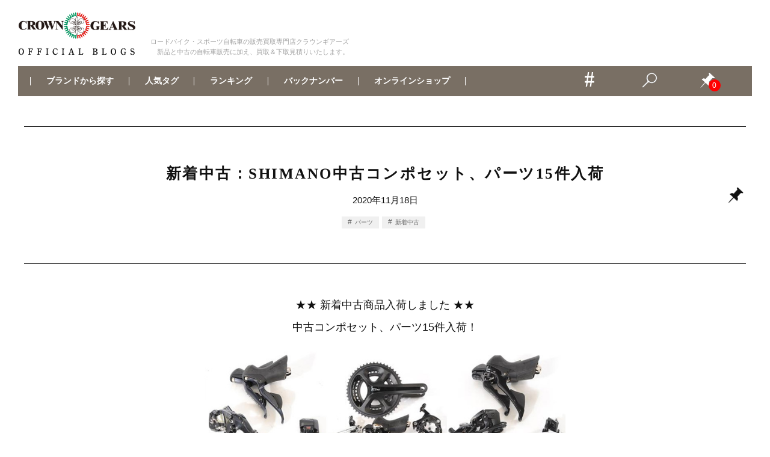

--- FILE ---
content_type: text/html; charset=UTF-8
request_url: https://blog.crowngears.com/%E6%96%B0%E7%9D%80%E4%B8%AD%E5%8F%A4%EF%BC%9Ashimano%E4%B8%AD%E5%8F%A4%E3%82%B3%E3%83%B3%E3%83%9D%E3%82%BB%E3%83%83%E3%83%88%E3%80%81%E3%83%91%E3%83%BC%E3%83%8415%E4%BB%B6%E5%85%A5%E8%8D%B7/
body_size: 27450
content:
<!doctype html>
<html dir="ltr" lang="ja" prefix="og: https://ogp.me/ns#">
<head>
<!-- Google Tag Manager -->
<script>(function(w,d,s,l,i){w[l]=w[l]||[];w[l].push({'gtm.start':
new Date().getTime(),event:'gtm.js'});var f=d.getElementsByTagName(s)[0],
j=d.createElement(s),dl=l!='dataLayer'?'&l='+l:'';j.async=true;j.src=
'https://www.googletagmanager.com/gtm.js?id='+i+dl;f.parentNode.insertBefore(j,f);
})(window,document,'script','dataLayer','GTM-NF3ZLQ4');</script>
<!-- End Google Tag Manager -->
  <meta charset="UTF-8">
  <meta name="viewport" content="width=device-width, initial-scale=1">
  <link rel="shortcut icon" href="https://blog.crowngears.com/wp-content/themes/gmt/images/favicon.ico" />
  <link rel="apple-touch-icon" sizes="180x180" href="https://blog.crowngears.com/images/2020/04/apple-touch-icon-180x180-1.png">
    <title>新着中古：SHIMANO中古コンポセット、パーツ15件入荷 | 自転車買取クラウンギアーズブログ</title>

		<!-- All in One SEO 4.4.9.2 - aioseo.com -->
		<meta name="robots" content="max-image-preview:large" />
		<link rel="canonical" href="https://blog.crowngears.com/%e6%96%b0%e7%9d%80%e4%b8%ad%e5%8f%a4%ef%bc%9ashimano%e4%b8%ad%e5%8f%a4%e3%82%b3%e3%83%b3%e3%83%9d%e3%82%bb%e3%83%83%e3%83%88%e3%80%81%e3%83%91%e3%83%bc%e3%83%8415%e4%bb%b6%e5%85%a5%e8%8d%b7/" />
		<meta name="generator" content="All in One SEO (AIOSEO) 4.4.9.2" />
		<meta property="og:locale" content="ja_JP" />
		<meta property="og:site_name" content="自転車買取クラウンギアーズブログ | 自転車買取専門クラウンギアーズが自転車、ロードバイク、ホイールの買取＆販売情報配信！スポーツバイク特価情報、高額買取情報を毎日更新！" />
		<meta property="og:type" content="activity" />
		<meta property="og:title" content="新着中古：SHIMANO中古コンポセット、パーツ15件入荷 | 自転車買取クラウンギアーズブログ" />
		<meta property="og:url" content="https://blog.crowngears.com/%e6%96%b0%e7%9d%80%e4%b8%ad%e5%8f%a4%ef%bc%9ashimano%e4%b8%ad%e5%8f%a4%e3%82%b3%e3%83%b3%e3%83%9d%e3%82%bb%e3%83%83%e3%83%88%e3%80%81%e3%83%91%e3%83%bc%e3%83%8415%e4%bb%b6%e5%85%a5%e8%8d%b7/" />
		<meta name="twitter:card" content="summary" />
		<meta name="twitter:title" content="新着中古：SHIMANO中古コンポセット、パーツ15件入荷 | 自転車買取クラウンギアーズブログ" />
		<script type="application/ld+json" class="aioseo-schema">
			{"@context":"https:\/\/schema.org","@graph":[{"@type":"Article","@id":"https:\/\/blog.crowngears.com\/%e6%96%b0%e7%9d%80%e4%b8%ad%e5%8f%a4%ef%bc%9ashimano%e4%b8%ad%e5%8f%a4%e3%82%b3%e3%83%b3%e3%83%9d%e3%82%bb%e3%83%83%e3%83%88%e3%80%81%e3%83%91%e3%83%bc%e3%83%8415%e4%bb%b6%e5%85%a5%e8%8d%b7\/#article","name":"\u65b0\u7740\u4e2d\u53e4\uff1aSHIMANO\u4e2d\u53e4\u30b3\u30f3\u30dd\u30bb\u30c3\u30c8\u3001\u30d1\u30fc\u30c415\u4ef6\u5165\u8377 | \u81ea\u8ee2\u8eca\u8cb7\u53d6\u30af\u30e9\u30a6\u30f3\u30ae\u30a2\u30fc\u30ba\u30d6\u30ed\u30b0","headline":"\u65b0\u7740\u4e2d\u53e4\uff1aSHIMANO\u4e2d\u53e4\u30b3\u30f3\u30dd\u30bb\u30c3\u30c8\u3001\u30d1\u30fc\u30c415\u4ef6\u5165\u8377","author":{"@id":"https:\/\/blog.crowngears.com\/author\/1\/#author"},"publisher":{"@id":"https:\/\/blog.crowngears.com\/#organization"},"image":{"@type":"ImageObject","url":"https:\/\/blog.crowngears.com\/images\/2020\/11\/201118used700.jpg","@id":"https:\/\/blog.crowngears.com\/%e6%96%b0%e7%9d%80%e4%b8%ad%e5%8f%a4%ef%bc%9ashimano%e4%b8%ad%e5%8f%a4%e3%82%b3%e3%83%b3%e3%83%9d%e3%82%bb%e3%83%83%e3%83%88%e3%80%81%e3%83%91%e3%83%bc%e3%83%8415%e4%bb%b6%e5%85%a5%e8%8d%b7\/#articleImage","width":700,"height":700},"datePublished":"2020-11-18T10:58:25+09:00","dateModified":"2020-11-18T10:58:25+09:00","inLanguage":"ja","mainEntityOfPage":{"@id":"https:\/\/blog.crowngears.com\/%e6%96%b0%e7%9d%80%e4%b8%ad%e5%8f%a4%ef%bc%9ashimano%e4%b8%ad%e5%8f%a4%e3%82%b3%e3%83%b3%e3%83%9d%e3%82%bb%e3%83%83%e3%83%88%e3%80%81%e3%83%91%e3%83%bc%e3%83%8415%e4%bb%b6%e5%85%a5%e8%8d%b7\/#webpage"},"isPartOf":{"@id":"https:\/\/blog.crowngears.com\/%e6%96%b0%e7%9d%80%e4%b8%ad%e5%8f%a4%ef%bc%9ashimano%e4%b8%ad%e5%8f%a4%e3%82%b3%e3%83%b3%e3%83%9d%e3%82%bb%e3%83%83%e3%83%88%e3%80%81%e3%83%91%e3%83%bc%e3%83%8415%e4%bb%b6%e5%85%a5%e8%8d%b7\/#webpage"},"articleSection":"SHIMANO\uff08\u30b7\u30de\u30ce\uff09, \u30d1\u30fc\u30c4, \u65b0\u7740\u4e2d\u53e4"},{"@type":"BreadcrumbList","@id":"https:\/\/blog.crowngears.com\/%e6%96%b0%e7%9d%80%e4%b8%ad%e5%8f%a4%ef%bc%9ashimano%e4%b8%ad%e5%8f%a4%e3%82%b3%e3%83%b3%e3%83%9d%e3%82%bb%e3%83%83%e3%83%88%e3%80%81%e3%83%91%e3%83%bc%e3%83%8415%e4%bb%b6%e5%85%a5%e8%8d%b7\/#breadcrumblist","itemListElement":[{"@type":"ListItem","@id":"https:\/\/blog.crowngears.com\/#listItem","position":1,"name":"\u5bb6","item":"https:\/\/blog.crowngears.com\/","nextItem":"https:\/\/blog.crowngears.com\/%e6%96%b0%e7%9d%80%e4%b8%ad%e5%8f%a4%ef%bc%9ashimano%e4%b8%ad%e5%8f%a4%e3%82%b3%e3%83%b3%e3%83%9d%e3%82%bb%e3%83%83%e3%83%88%e3%80%81%e3%83%91%e3%83%bc%e3%83%8415%e4%bb%b6%e5%85%a5%e8%8d%b7\/#listItem"},{"@type":"ListItem","@id":"https:\/\/blog.crowngears.com\/%e6%96%b0%e7%9d%80%e4%b8%ad%e5%8f%a4%ef%bc%9ashimano%e4%b8%ad%e5%8f%a4%e3%82%b3%e3%83%b3%e3%83%9d%e3%82%bb%e3%83%83%e3%83%88%e3%80%81%e3%83%91%e3%83%bc%e3%83%8415%e4%bb%b6%e5%85%a5%e8%8d%b7\/#listItem","position":2,"name":"\u65b0\u7740\u4e2d\u53e4\uff1aSHIMANO\u4e2d\u53e4\u30b3\u30f3\u30dd\u30bb\u30c3\u30c8\u3001\u30d1\u30fc\u30c415\u4ef6\u5165\u8377","previousItem":"https:\/\/blog.crowngears.com\/#listItem"}]},{"@type":"Organization","@id":"https:\/\/blog.crowngears.com\/#organization","name":"\u81ea\u8ee2\u8eca\u8cb7\u53d6\u30af\u30e9\u30a6\u30f3\u30ae\u30a2\u30fc\u30ba\u30d6\u30ed\u30b0","url":"https:\/\/blog.crowngears.com\/"},{"@type":"Person","@id":"https:\/\/blog.crowngears.com\/author\/1\/#author","url":"https:\/\/blog.crowngears.com\/author\/1\/","name":"crowngears","image":{"@type":"ImageObject","@id":"https:\/\/blog.crowngears.com\/%e6%96%b0%e7%9d%80%e4%b8%ad%e5%8f%a4%ef%bc%9ashimano%e4%b8%ad%e5%8f%a4%e3%82%b3%e3%83%b3%e3%83%9d%e3%82%bb%e3%83%83%e3%83%88%e3%80%81%e3%83%91%e3%83%bc%e3%83%8415%e4%bb%b6%e5%85%a5%e8%8d%b7\/#authorImage","url":"https:\/\/secure.gravatar.com\/avatar\/eb245bff2a2fc6005cc64efa591aa55b?s=96&d=mm&r=g","width":96,"height":96,"caption":"crowngears"}},{"@type":"WebPage","@id":"https:\/\/blog.crowngears.com\/%e6%96%b0%e7%9d%80%e4%b8%ad%e5%8f%a4%ef%bc%9ashimano%e4%b8%ad%e5%8f%a4%e3%82%b3%e3%83%b3%e3%83%9d%e3%82%bb%e3%83%83%e3%83%88%e3%80%81%e3%83%91%e3%83%bc%e3%83%8415%e4%bb%b6%e5%85%a5%e8%8d%b7\/#webpage","url":"https:\/\/blog.crowngears.com\/%e6%96%b0%e7%9d%80%e4%b8%ad%e5%8f%a4%ef%bc%9ashimano%e4%b8%ad%e5%8f%a4%e3%82%b3%e3%83%b3%e3%83%9d%e3%82%bb%e3%83%83%e3%83%88%e3%80%81%e3%83%91%e3%83%bc%e3%83%8415%e4%bb%b6%e5%85%a5%e8%8d%b7\/","name":"\u65b0\u7740\u4e2d\u53e4\uff1aSHIMANO\u4e2d\u53e4\u30b3\u30f3\u30dd\u30bb\u30c3\u30c8\u3001\u30d1\u30fc\u30c415\u4ef6\u5165\u8377 | \u81ea\u8ee2\u8eca\u8cb7\u53d6\u30af\u30e9\u30a6\u30f3\u30ae\u30a2\u30fc\u30ba\u30d6\u30ed\u30b0","inLanguage":"ja","isPartOf":{"@id":"https:\/\/blog.crowngears.com\/#website"},"breadcrumb":{"@id":"https:\/\/blog.crowngears.com\/%e6%96%b0%e7%9d%80%e4%b8%ad%e5%8f%a4%ef%bc%9ashimano%e4%b8%ad%e5%8f%a4%e3%82%b3%e3%83%b3%e3%83%9d%e3%82%bb%e3%83%83%e3%83%88%e3%80%81%e3%83%91%e3%83%bc%e3%83%8415%e4%bb%b6%e5%85%a5%e8%8d%b7\/#breadcrumblist"},"author":{"@id":"https:\/\/blog.crowngears.com\/author\/1\/#author"},"creator":{"@id":"https:\/\/blog.crowngears.com\/author\/1\/#author"},"datePublished":"2020-11-18T10:58:25+09:00","dateModified":"2020-11-18T10:58:25+09:00"},{"@type":"WebSite","@id":"https:\/\/blog.crowngears.com\/#website","url":"https:\/\/blog.crowngears.com\/","name":"\u81ea\u8ee2\u8eca\u8cb7\u53d6\u30af\u30e9\u30a6\u30f3\u30ae\u30a2\u30fc\u30ba\u30d6\u30ed\u30b0","description":"\u81ea\u8ee2\u8eca\u8cb7\u53d6\u5c02\u9580\u30af\u30e9\u30a6\u30f3\u30ae\u30a2\u30fc\u30ba\u304c\u81ea\u8ee2\u8eca\u3001\u30ed\u30fc\u30c9\u30d0\u30a4\u30af\u3001\u30db\u30a4\u30fc\u30eb\u306e\u8cb7\u53d6\uff06\u8ca9\u58f2\u60c5\u5831\u914d\u4fe1\uff01\u30b9\u30dd\u30fc\u30c4\u30d0\u30a4\u30af\u7279\u4fa1\u60c5\u5831\u3001\u9ad8\u984d\u8cb7\u53d6\u60c5\u5831\u3092\u6bce\u65e5\u66f4\u65b0\uff01","inLanguage":"ja","publisher":{"@id":"https:\/\/blog.crowngears.com\/#organization"}}]}
		</script>
		<script type="text/javascript" >
			window.ga=window.ga||function(){(ga.q=ga.q||[]).push(arguments)};ga.l=+new Date;
			ga('create', "UA-60755984-1", 'auto');
			ga('send', 'pageview');
		</script>
		<script async src="https://www.google-analytics.com/analytics.js"></script>
		<!-- All in One SEO -->

<link rel='dns-prefetch' href='//translate.google.com' />
<link rel="alternate" type="application/rss+xml" title="自転車買取クラウンギアーズブログ &raquo; フィード" href="https://blog.crowngears.com/feed/" />
<link rel="alternate" type="application/rss+xml" title="自転車買取クラウンギアーズブログ &raquo; コメントフィード" href="https://blog.crowngears.com/comments/feed/" />
<script type="text/javascript">
/* <![CDATA[ */
window._wpemojiSettings = {"baseUrl":"https:\/\/s.w.org\/images\/core\/emoji\/14.0.0\/72x72\/","ext":".png","svgUrl":"https:\/\/s.w.org\/images\/core\/emoji\/14.0.0\/svg\/","svgExt":".svg","source":{"concatemoji":"https:\/\/blog.crowngears.com\/wp-includes\/js\/wp-emoji-release.min.js?ver=6.4"}};
/*! This file is auto-generated */
!function(i,n){var o,s,e;function c(e){try{var t={supportTests:e,timestamp:(new Date).valueOf()};sessionStorage.setItem(o,JSON.stringify(t))}catch(e){}}function p(e,t,n){e.clearRect(0,0,e.canvas.width,e.canvas.height),e.fillText(t,0,0);var t=new Uint32Array(e.getImageData(0,0,e.canvas.width,e.canvas.height).data),r=(e.clearRect(0,0,e.canvas.width,e.canvas.height),e.fillText(n,0,0),new Uint32Array(e.getImageData(0,0,e.canvas.width,e.canvas.height).data));return t.every(function(e,t){return e===r[t]})}function u(e,t,n){switch(t){case"flag":return n(e,"\ud83c\udff3\ufe0f\u200d\u26a7\ufe0f","\ud83c\udff3\ufe0f\u200b\u26a7\ufe0f")?!1:!n(e,"\ud83c\uddfa\ud83c\uddf3","\ud83c\uddfa\u200b\ud83c\uddf3")&&!n(e,"\ud83c\udff4\udb40\udc67\udb40\udc62\udb40\udc65\udb40\udc6e\udb40\udc67\udb40\udc7f","\ud83c\udff4\u200b\udb40\udc67\u200b\udb40\udc62\u200b\udb40\udc65\u200b\udb40\udc6e\u200b\udb40\udc67\u200b\udb40\udc7f");case"emoji":return!n(e,"\ud83e\udef1\ud83c\udffb\u200d\ud83e\udef2\ud83c\udfff","\ud83e\udef1\ud83c\udffb\u200b\ud83e\udef2\ud83c\udfff")}return!1}function f(e,t,n){var r="undefined"!=typeof WorkerGlobalScope&&self instanceof WorkerGlobalScope?new OffscreenCanvas(300,150):i.createElement("canvas"),a=r.getContext("2d",{willReadFrequently:!0}),o=(a.textBaseline="top",a.font="600 32px Arial",{});return e.forEach(function(e){o[e]=t(a,e,n)}),o}function t(e){var t=i.createElement("script");t.src=e,t.defer=!0,i.head.appendChild(t)}"undefined"!=typeof Promise&&(o="wpEmojiSettingsSupports",s=["flag","emoji"],n.supports={everything:!0,everythingExceptFlag:!0},e=new Promise(function(e){i.addEventListener("DOMContentLoaded",e,{once:!0})}),new Promise(function(t){var n=function(){try{var e=JSON.parse(sessionStorage.getItem(o));if("object"==typeof e&&"number"==typeof e.timestamp&&(new Date).valueOf()<e.timestamp+604800&&"object"==typeof e.supportTests)return e.supportTests}catch(e){}return null}();if(!n){if("undefined"!=typeof Worker&&"undefined"!=typeof OffscreenCanvas&&"undefined"!=typeof URL&&URL.createObjectURL&&"undefined"!=typeof Blob)try{var e="postMessage("+f.toString()+"("+[JSON.stringify(s),u.toString(),p.toString()].join(",")+"));",r=new Blob([e],{type:"text/javascript"}),a=new Worker(URL.createObjectURL(r),{name:"wpTestEmojiSupports"});return void(a.onmessage=function(e){c(n=e.data),a.terminate(),t(n)})}catch(e){}c(n=f(s,u,p))}t(n)}).then(function(e){for(var t in e)n.supports[t]=e[t],n.supports.everything=n.supports.everything&&n.supports[t],"flag"!==t&&(n.supports.everythingExceptFlag=n.supports.everythingExceptFlag&&n.supports[t]);n.supports.everythingExceptFlag=n.supports.everythingExceptFlag&&!n.supports.flag,n.DOMReady=!1,n.readyCallback=function(){n.DOMReady=!0}}).then(function(){return e}).then(function(){var e;n.supports.everything||(n.readyCallback(),(e=n.source||{}).concatemoji?t(e.concatemoji):e.wpemoji&&e.twemoji&&(t(e.twemoji),t(e.wpemoji)))}))}((window,document),window._wpemojiSettings);
/* ]]> */
</script>
<style id='wp-emoji-styles-inline-css' type='text/css'>

	img.wp-smiley, img.emoji {
		display: inline !important;
		border: none !important;
		box-shadow: none !important;
		height: 1em !important;
		width: 1em !important;
		margin: 0 0.07em !important;
		vertical-align: -0.1em !important;
		background: none !important;
		padding: 0 !important;
	}
</style>
<link rel='stylesheet' id='wp-block-library-css' href='https://blog.crowngears.com/wp-includes/css/dist/block-library/style.min.css?ver=6.4' type='text/css' media='all' />
<style id='classic-theme-styles-inline-css' type='text/css'>
/*! This file is auto-generated */
.wp-block-button__link{color:#fff;background-color:#32373c;border-radius:9999px;box-shadow:none;text-decoration:none;padding:calc(.667em + 2px) calc(1.333em + 2px);font-size:1.125em}.wp-block-file__button{background:#32373c;color:#fff;text-decoration:none}
</style>
<style id='global-styles-inline-css' type='text/css'>
body{--wp--preset--color--black: #000000;--wp--preset--color--cyan-bluish-gray: #abb8c3;--wp--preset--color--white: #ffffff;--wp--preset--color--pale-pink: #f78da7;--wp--preset--color--vivid-red: #cf2e2e;--wp--preset--color--luminous-vivid-orange: #ff6900;--wp--preset--color--luminous-vivid-amber: #fcb900;--wp--preset--color--light-green-cyan: #7bdcb5;--wp--preset--color--vivid-green-cyan: #00d084;--wp--preset--color--pale-cyan-blue: #8ed1fc;--wp--preset--color--vivid-cyan-blue: #0693e3;--wp--preset--color--vivid-purple: #9b51e0;--wp--preset--gradient--vivid-cyan-blue-to-vivid-purple: linear-gradient(135deg,rgba(6,147,227,1) 0%,rgb(155,81,224) 100%);--wp--preset--gradient--light-green-cyan-to-vivid-green-cyan: linear-gradient(135deg,rgb(122,220,180) 0%,rgb(0,208,130) 100%);--wp--preset--gradient--luminous-vivid-amber-to-luminous-vivid-orange: linear-gradient(135deg,rgba(252,185,0,1) 0%,rgba(255,105,0,1) 100%);--wp--preset--gradient--luminous-vivid-orange-to-vivid-red: linear-gradient(135deg,rgba(255,105,0,1) 0%,rgb(207,46,46) 100%);--wp--preset--gradient--very-light-gray-to-cyan-bluish-gray: linear-gradient(135deg,rgb(238,238,238) 0%,rgb(169,184,195) 100%);--wp--preset--gradient--cool-to-warm-spectrum: linear-gradient(135deg,rgb(74,234,220) 0%,rgb(151,120,209) 20%,rgb(207,42,186) 40%,rgb(238,44,130) 60%,rgb(251,105,98) 80%,rgb(254,248,76) 100%);--wp--preset--gradient--blush-light-purple: linear-gradient(135deg,rgb(255,206,236) 0%,rgb(152,150,240) 100%);--wp--preset--gradient--blush-bordeaux: linear-gradient(135deg,rgb(254,205,165) 0%,rgb(254,45,45) 50%,rgb(107,0,62) 100%);--wp--preset--gradient--luminous-dusk: linear-gradient(135deg,rgb(255,203,112) 0%,rgb(199,81,192) 50%,rgb(65,88,208) 100%);--wp--preset--gradient--pale-ocean: linear-gradient(135deg,rgb(255,245,203) 0%,rgb(182,227,212) 50%,rgb(51,167,181) 100%);--wp--preset--gradient--electric-grass: linear-gradient(135deg,rgb(202,248,128) 0%,rgb(113,206,126) 100%);--wp--preset--gradient--midnight: linear-gradient(135deg,rgb(2,3,129) 0%,rgb(40,116,252) 100%);--wp--preset--font-size--small: 13px;--wp--preset--font-size--medium: 20px;--wp--preset--font-size--large: 36px;--wp--preset--font-size--x-large: 42px;--wp--preset--spacing--20: 0.44rem;--wp--preset--spacing--30: 0.67rem;--wp--preset--spacing--40: 1rem;--wp--preset--spacing--50: 1.5rem;--wp--preset--spacing--60: 2.25rem;--wp--preset--spacing--70: 3.38rem;--wp--preset--spacing--80: 5.06rem;--wp--preset--shadow--natural: 6px 6px 9px rgba(0, 0, 0, 0.2);--wp--preset--shadow--deep: 12px 12px 50px rgba(0, 0, 0, 0.4);--wp--preset--shadow--sharp: 6px 6px 0px rgba(0, 0, 0, 0.2);--wp--preset--shadow--outlined: 6px 6px 0px -3px rgba(255, 255, 255, 1), 6px 6px rgba(0, 0, 0, 1);--wp--preset--shadow--crisp: 6px 6px 0px rgba(0, 0, 0, 1);}:where(.is-layout-flex){gap: 0.5em;}:where(.is-layout-grid){gap: 0.5em;}body .is-layout-flow > .alignleft{float: left;margin-inline-start: 0;margin-inline-end: 2em;}body .is-layout-flow > .alignright{float: right;margin-inline-start: 2em;margin-inline-end: 0;}body .is-layout-flow > .aligncenter{margin-left: auto !important;margin-right: auto !important;}body .is-layout-constrained > .alignleft{float: left;margin-inline-start: 0;margin-inline-end: 2em;}body .is-layout-constrained > .alignright{float: right;margin-inline-start: 2em;margin-inline-end: 0;}body .is-layout-constrained > .aligncenter{margin-left: auto !important;margin-right: auto !important;}body .is-layout-constrained > :where(:not(.alignleft):not(.alignright):not(.alignfull)){max-width: var(--wp--style--global--content-size);margin-left: auto !important;margin-right: auto !important;}body .is-layout-constrained > .alignwide{max-width: var(--wp--style--global--wide-size);}body .is-layout-flex{display: flex;}body .is-layout-flex{flex-wrap: wrap;align-items: center;}body .is-layout-flex > *{margin: 0;}body .is-layout-grid{display: grid;}body .is-layout-grid > *{margin: 0;}:where(.wp-block-columns.is-layout-flex){gap: 2em;}:where(.wp-block-columns.is-layout-grid){gap: 2em;}:where(.wp-block-post-template.is-layout-flex){gap: 1.25em;}:where(.wp-block-post-template.is-layout-grid){gap: 1.25em;}.has-black-color{color: var(--wp--preset--color--black) !important;}.has-cyan-bluish-gray-color{color: var(--wp--preset--color--cyan-bluish-gray) !important;}.has-white-color{color: var(--wp--preset--color--white) !important;}.has-pale-pink-color{color: var(--wp--preset--color--pale-pink) !important;}.has-vivid-red-color{color: var(--wp--preset--color--vivid-red) !important;}.has-luminous-vivid-orange-color{color: var(--wp--preset--color--luminous-vivid-orange) !important;}.has-luminous-vivid-amber-color{color: var(--wp--preset--color--luminous-vivid-amber) !important;}.has-light-green-cyan-color{color: var(--wp--preset--color--light-green-cyan) !important;}.has-vivid-green-cyan-color{color: var(--wp--preset--color--vivid-green-cyan) !important;}.has-pale-cyan-blue-color{color: var(--wp--preset--color--pale-cyan-blue) !important;}.has-vivid-cyan-blue-color{color: var(--wp--preset--color--vivid-cyan-blue) !important;}.has-vivid-purple-color{color: var(--wp--preset--color--vivid-purple) !important;}.has-black-background-color{background-color: var(--wp--preset--color--black) !important;}.has-cyan-bluish-gray-background-color{background-color: var(--wp--preset--color--cyan-bluish-gray) !important;}.has-white-background-color{background-color: var(--wp--preset--color--white) !important;}.has-pale-pink-background-color{background-color: var(--wp--preset--color--pale-pink) !important;}.has-vivid-red-background-color{background-color: var(--wp--preset--color--vivid-red) !important;}.has-luminous-vivid-orange-background-color{background-color: var(--wp--preset--color--luminous-vivid-orange) !important;}.has-luminous-vivid-amber-background-color{background-color: var(--wp--preset--color--luminous-vivid-amber) !important;}.has-light-green-cyan-background-color{background-color: var(--wp--preset--color--light-green-cyan) !important;}.has-vivid-green-cyan-background-color{background-color: var(--wp--preset--color--vivid-green-cyan) !important;}.has-pale-cyan-blue-background-color{background-color: var(--wp--preset--color--pale-cyan-blue) !important;}.has-vivid-cyan-blue-background-color{background-color: var(--wp--preset--color--vivid-cyan-blue) !important;}.has-vivid-purple-background-color{background-color: var(--wp--preset--color--vivid-purple) !important;}.has-black-border-color{border-color: var(--wp--preset--color--black) !important;}.has-cyan-bluish-gray-border-color{border-color: var(--wp--preset--color--cyan-bluish-gray) !important;}.has-white-border-color{border-color: var(--wp--preset--color--white) !important;}.has-pale-pink-border-color{border-color: var(--wp--preset--color--pale-pink) !important;}.has-vivid-red-border-color{border-color: var(--wp--preset--color--vivid-red) !important;}.has-luminous-vivid-orange-border-color{border-color: var(--wp--preset--color--luminous-vivid-orange) !important;}.has-luminous-vivid-amber-border-color{border-color: var(--wp--preset--color--luminous-vivid-amber) !important;}.has-light-green-cyan-border-color{border-color: var(--wp--preset--color--light-green-cyan) !important;}.has-vivid-green-cyan-border-color{border-color: var(--wp--preset--color--vivid-green-cyan) !important;}.has-pale-cyan-blue-border-color{border-color: var(--wp--preset--color--pale-cyan-blue) !important;}.has-vivid-cyan-blue-border-color{border-color: var(--wp--preset--color--vivid-cyan-blue) !important;}.has-vivid-purple-border-color{border-color: var(--wp--preset--color--vivid-purple) !important;}.has-vivid-cyan-blue-to-vivid-purple-gradient-background{background: var(--wp--preset--gradient--vivid-cyan-blue-to-vivid-purple) !important;}.has-light-green-cyan-to-vivid-green-cyan-gradient-background{background: var(--wp--preset--gradient--light-green-cyan-to-vivid-green-cyan) !important;}.has-luminous-vivid-amber-to-luminous-vivid-orange-gradient-background{background: var(--wp--preset--gradient--luminous-vivid-amber-to-luminous-vivid-orange) !important;}.has-luminous-vivid-orange-to-vivid-red-gradient-background{background: var(--wp--preset--gradient--luminous-vivid-orange-to-vivid-red) !important;}.has-very-light-gray-to-cyan-bluish-gray-gradient-background{background: var(--wp--preset--gradient--very-light-gray-to-cyan-bluish-gray) !important;}.has-cool-to-warm-spectrum-gradient-background{background: var(--wp--preset--gradient--cool-to-warm-spectrum) !important;}.has-blush-light-purple-gradient-background{background: var(--wp--preset--gradient--blush-light-purple) !important;}.has-blush-bordeaux-gradient-background{background: var(--wp--preset--gradient--blush-bordeaux) !important;}.has-luminous-dusk-gradient-background{background: var(--wp--preset--gradient--luminous-dusk) !important;}.has-pale-ocean-gradient-background{background: var(--wp--preset--gradient--pale-ocean) !important;}.has-electric-grass-gradient-background{background: var(--wp--preset--gradient--electric-grass) !important;}.has-midnight-gradient-background{background: var(--wp--preset--gradient--midnight) !important;}.has-small-font-size{font-size: var(--wp--preset--font-size--small) !important;}.has-medium-font-size{font-size: var(--wp--preset--font-size--medium) !important;}.has-large-font-size{font-size: var(--wp--preset--font-size--large) !important;}.has-x-large-font-size{font-size: var(--wp--preset--font-size--x-large) !important;}
.wp-block-navigation a:where(:not(.wp-element-button)){color: inherit;}
:where(.wp-block-post-template.is-layout-flex){gap: 1.25em;}:where(.wp-block-post-template.is-layout-grid){gap: 1.25em;}
:where(.wp-block-columns.is-layout-flex){gap: 2em;}:where(.wp-block-columns.is-layout-grid){gap: 2em;}
.wp-block-pullquote{font-size: 1.5em;line-height: 1.6;}
</style>
<link rel='stylesheet' id='google-language-translator-css' href='https://blog.crowngears.com/wp-content/plugins/google-language-translator/css/style.css?ver=6.0.19' type='text/css' media='' />
<link rel='stylesheet' id='wp-ulike-css' href='https://blog.crowngears.com/wp-content/plugins/wp-ulike/assets/css/wp-ulike.min.css?ver=4.6.9' type='text/css' media='all' />
<link rel='stylesheet' id='wp-pagenavi-css' href='https://blog.crowngears.com/wp-content/plugins/wp-pagenavi/pagenavi-css.css?ver=2.70' type='text/css' media='all' />
<link rel='stylesheet' id='wordpress-popular-posts-css-css' href='https://blog.crowngears.com/wp-content/plugins/wordpress-popular-posts/assets/css/wpp.css?ver=5.5.1' type='text/css' media='all' />
<link rel='stylesheet' id='syuppin-style-css' href='https://blog.crowngears.com/wp-content/themes/gmt/style.css?ver=6.4' type='text/css' media='all' />
<link rel='stylesheet' id='simple-favorites-css' href='https://blog.crowngears.com/wp-content/plugins/favorites/assets/css/favorites.css?ver=2.3.2' type='text/css' media='all' />
<script type="text/javascript" src="https://blog.crowngears.com/wp-content/themes/gmt/js/jquery-3.4.1.min.js?ver=3.4.1" id="jquery-js"></script>
<script type="application/json" id="wpp-json">

{"sampling_active":1,"sampling_rate":5,"ajax_url":"https:\/\/blog.crowngears.com\/wp-json\/wordpress-popular-posts\/v1\/popular-posts","api_url":"https:\/\/blog.crowngears.com\/wp-json\/wordpress-popular-posts","ID":10000011364,"token":"1d9c76df44","lang":0,"debug":0}

</script>
<script type="text/javascript" src="https://blog.crowngears.com/wp-content/plugins/wordpress-popular-posts/assets/js/wpp.min.js?ver=5.5.1" id="wpp-js-js"></script>
<script type="text/javascript" id="favorites-js-extra">
/* <![CDATA[ */
var favorites_data = {"ajaxurl":"https:\/\/blog.crowngears.com\/wp-admin\/admin-ajax.php","nonce":"d76844f25a","favorite":"<i class=\"sf-icon-star-empty\"><\/i>","favorited":"<i class=\"sf-icon-star-full\"><\/i>","includecount":"","indicate_loading":"","loading_text":"Loading","loading_image":"","loading_image_active":"","loading_image_preload":"","cache_enabled":"1","button_options":{"button_type":"custom","custom_colors":false,"box_shadow":false,"include_count":false,"default":{"background_default":false,"border_default":false,"text_default":false,"icon_default":false,"count_default":false},"active":{"background_active":false,"border_active":false,"text_active":false,"icon_active":false,"count_active":false}},"authentication_modal_content":"<p>Please login to add favorites.<\/p><p><a href=\"#\" data-favorites-modal-close>Dismiss this notice<\/a><\/p>","authentication_redirect":"","dev_mode":"","logged_in":"","user_id":"0","authentication_redirect_url":"https:\/\/blog.crowngears.com\/wp-login.php"};
/* ]]> */
</script>
<script type="text/javascript" src="https://blog.crowngears.com/wp-content/plugins/favorites/assets/js/favorites.min.js?ver=2.3.2" id="favorites-js"></script>
<link rel="https://api.w.org/" href="https://blog.crowngears.com/wp-json/" /><link rel="alternate" type="application/json" href="https://blog.crowngears.com/wp-json/wp/v2/posts/10000011364" /><link rel="EditURI" type="application/rsd+xml" title="RSD" href="https://blog.crowngears.com/xmlrpc.php?rsd" />
<meta name="generator" content="WordPress 6.4" />
<link rel='shortlink' href='https://blog.crowngears.com/?p=10000011364' />
<link rel="alternate" type="application/json+oembed" href="https://blog.crowngears.com/wp-json/oembed/1.0/embed?url=https%3A%2F%2Fblog.crowngears.com%2F%25e6%2596%25b0%25e7%259d%2580%25e4%25b8%25ad%25e5%258f%25a4%25ef%25bc%259ashimano%25e4%25b8%25ad%25e5%258f%25a4%25e3%2582%25b3%25e3%2583%25b3%25e3%2583%259d%25e3%2582%25bb%25e3%2583%2583%25e3%2583%2588%25e3%2580%2581%25e3%2583%2591%25e3%2583%25bc%25e3%2583%258415%25e4%25bb%25b6%25e5%2585%25a5%25e8%258d%25b7%2F" />
<link rel="alternate" type="text/xml+oembed" href="https://blog.crowngears.com/wp-json/oembed/1.0/embed?url=https%3A%2F%2Fblog.crowngears.com%2F%25e6%2596%25b0%25e7%259d%2580%25e4%25b8%25ad%25e5%258f%25a4%25ef%25bc%259ashimano%25e4%25b8%25ad%25e5%258f%25a4%25e3%2582%25b3%25e3%2583%25b3%25e3%2583%259d%25e3%2582%25bb%25e3%2583%2583%25e3%2583%2588%25e3%2580%2581%25e3%2583%2591%25e3%2583%25bc%25e3%2583%258415%25e4%25bb%25b6%25e5%2585%25a5%25e8%258d%25b7%2F&#038;format=xml" />
<style>#google_language_translator a{display:none!important;}div.skiptranslate.goog-te-gadget{display:inline!important;}.goog-te-gadget{color:transparent!important;}.goog-te-gadget{font-size:0px!important;}.goog-branding{display:none;}.goog-tooltip{display: none!important;}.goog-tooltip:hover{display: none!important;}.goog-text-highlight{background-color:transparent!important;border:none!important;box-shadow:none!important;}#google_language_translator select.goog-te-combo{color:#333333;}#flags{display:none;}#google_language_translator{color:transparent;}body{top:0px!important;}#goog-gt-{display:none!important;}#glt-translate-trigger{left:20px;right:auto;}#glt-translate-trigger > span{color:#ffffff;}#glt-translate-trigger{background:#f89406;}.goog-te-gadget .goog-te-combo{width:100%;}#google_language_translator .goog-te-gadget .goog-te-combo{background:#fafafa;border:0!important;}</style>            <style id="wpp-loading-animation-styles">@-webkit-keyframes bgslide{from{background-position-x:0}to{background-position-x:-200%}}@keyframes bgslide{from{background-position-x:0}to{background-position-x:-200%}}.wpp-widget-placeholder,.wpp-widget-block-placeholder{margin:0 auto;width:60px;height:3px;background:#dd3737;background:linear-gradient(90deg,#dd3737 0%,#571313 10%,#dd3737 100%);background-size:200% auto;border-radius:3px;-webkit-animation:bgslide 1s infinite linear;animation:bgslide 1s infinite linear}</style>
            <link rel="icon" href="https://blog.crowngears.com/images/2021/02/favicon.ico" sizes="32x32" />
<link rel="icon" href="https://blog.crowngears.com/images/2021/02/favicon.ico" sizes="192x192" />
<link rel="apple-touch-icon" href="https://blog.crowngears.com/images/2021/02/favicon.ico" />
<meta name="msapplication-TileImage" content="https://blog.crowngears.com/images/2021/02/favicon.ico" />
  <link rel="stylesheet" href="https://blog.crowngears.com/wp-content/themes/gmt/common.css" />
      <link rel="stylesheet" href="https://blog.crowngears.com/wp-content/themes/gmt/common-pc.css" />
    <script src="https://blog.crowngears.com/wp-content/themes/gmt/js/jquery.justifiedGallery.min.js"></script>
  <link href="https://fonts.googleapis.com/css?family=Khula:300&display=swap" rel="stylesheet">

<script>(window.BOOMR_mq=window.BOOMR_mq||[]).push(["addVar",{"rua.upush":"false","rua.cpush":"false","rua.upre":"false","rua.cpre":"false","rua.uprl":"false","rua.cprl":"false","rua.cprf":"false","rua.trans":"","rua.cook":"false","rua.ims":"false","rua.ufprl":"false","rua.cfprl":"false","rua.isuxp":"false","rua.texp":"norulematch","rua.ceh":"false","rua.ueh":"false","rua.ieh.st":"0"}]);</script>
                              <script>!function(a){var e="https://s.go-mpulse.net/boomerang/",t="addEventListener";if("False"=="True")a.BOOMR_config=a.BOOMR_config||{},a.BOOMR_config.PageParams=a.BOOMR_config.PageParams||{},a.BOOMR_config.PageParams.pci=!0,e="https://s2.go-mpulse.net/boomerang/";if(window.BOOMR_API_key="FX8MD-PE8X7-HFC6P-KNV9F-NVF7M",function(){function n(e){a.BOOMR_onload=e&&e.timeStamp||(new Date).getTime()}if(!a.BOOMR||!a.BOOMR.version&&!a.BOOMR.snippetExecuted){a.BOOMR=a.BOOMR||{},a.BOOMR.snippetExecuted=!0;var i,_,o,r=document.createElement("iframe");if(a[t])a[t]("load",n,!1);else if(a.attachEvent)a.attachEvent("onload",n);r.src="javascript:void(0)",r.title="",r.role="presentation",(r.frameElement||r).style.cssText="width:0;height:0;border:0;display:none;",o=document.getElementsByTagName("script")[0],o.parentNode.insertBefore(r,o);try{_=r.contentWindow.document}catch(O){i=document.domain,r.src="javascript:var d=document.open();d.domain='"+i+"';void(0);",_=r.contentWindow.document}_.open()._l=function(){var a=this.createElement("script");if(i)this.domain=i;a.id="boomr-if-as",a.src=e+"FX8MD-PE8X7-HFC6P-KNV9F-NVF7M",BOOMR_lstart=(new Date).getTime(),this.body.appendChild(a)},_.write("<bo"+'dy onload="document._l();">'),_.close()}}(),"".length>0)if(a&&"performance"in a&&a.performance&&"function"==typeof a.performance.setResourceTimingBufferSize)a.performance.setResourceTimingBufferSize();!function(){if(BOOMR=a.BOOMR||{},BOOMR.plugins=BOOMR.plugins||{},!BOOMR.plugins.AK){var e=""=="true"?1:0,t="",n="amicn2axbqhys2lniima-f-7dc6b85f7-clientnsv4-s.akamaihd.net",i="false"=="true"?2:1,_={"ak.v":"39","ak.cp":"804216","ak.ai":parseInt("506849",10),"ak.ol":"0","ak.cr":8,"ak.ipv":4,"ak.proto":"h2","ak.rid":"da320817","ak.r":44093,"ak.a2":e,"ak.m":"a","ak.n":"essl","ak.bpcip":"3.16.38.0","ak.cport":48078,"ak.gh":"23.33.28.141","ak.quicv":"","ak.tlsv":"tls1.3","ak.0rtt":"","ak.0rtt.ed":"","ak.csrc":"-","ak.acc":"","ak.t":"1768768024","ak.ak":"hOBiQwZUYzCg5VSAfCLimQ==vUtTIx3dhtZ5XsTvOS+Y6hHhpv8XhwBQRh0WvNdJJmppCdIA8u8FI2lOtTqcA1rFQAsZH3s5jL5HSl36S+WDz3dSib/Vsr92r+qtn0OcjEEu0UFGa67H1atVlOHxLbhtTEWc11Sr13Ua+kBjGtgP44om4HIoQYwW6SHf+KMk4smQlPyTVgnYaZ9Fesck/EUoQu99NnvBA2UiCr1dzDqUFtszI5kr3YKhXzLhgHEeXA/TrEzQAujBn6Kyd6nYY0TTUdVZa3cX1mgQW9SW3gqZOZF3NJn6kNnD6Y/n2czHANwky++tOtrhOR9dWp+s4Qnad28JYkr8hjKvf7dBII5tZLgem+zhvqD4B0tbEMpbKJlKMnv5LtVZqYgq9kNVwHGEuDsy6kCUPi2ZUqEyZToP1QYiJuepqwoToF2Br8/v6pk=","ak.pv":"8","ak.dpoabenc":"","ak.tf":i};if(""!==t)_["ak.ruds"]=t;var o={i:!1,av:function(e){var t="http.initiator";if(e&&(!e[t]||"spa_hard"===e[t]))_["ak.feo"]=void 0!==a.aFeoApplied?1:0,BOOMR.addVar(_)},rv:function(){var a=["ak.bpcip","ak.cport","ak.cr","ak.csrc","ak.gh","ak.ipv","ak.m","ak.n","ak.ol","ak.proto","ak.quicv","ak.tlsv","ak.0rtt","ak.0rtt.ed","ak.r","ak.acc","ak.t","ak.tf"];BOOMR.removeVar(a)}};BOOMR.plugins.AK={akVars:_,akDNSPreFetchDomain:n,init:function(){if(!o.i){var a=BOOMR.subscribe;a("before_beacon",o.av,null,null),a("onbeacon",o.rv,null,null),o.i=!0}return this},is_complete:function(){return!0}}}}()}(window);</script></head>

<body class="post-template-default single single-post postid-10000011364 single-format-standard crowngears">
<!-- Google Tag Manager (noscript) -->
<noscript><iframe src="https://www.googletagmanager.com/ns.html?id=GTM-NF3ZLQ4"
height="0" width="0" style="display:none;visibility:hidden"></iframe></noscript>
<!-- End Google Tag Manager (noscript) -->
  <div id="fb-root"></div>
  <script async defer crossorigin="anonymous" src="https://connect.facebook.net/ja_JP/sdk.js#xfbml=1&version=v9.0" nonce="B6GnBVWq"></script>
  <div id="loading" class="loading"></div>

  <!--SPフッターナビ-->
  <div class="ss-bar ss-bar-footer">
    <div class="flex-item">
      <ul class="flex-box ss-header-icon">
        <li class="flex-item">
                      <div class="change-design" style="opacity: 0.5;"></div>
                  </li>
        <li class="flex-item">
          <img src="https://blog.crowngears.com/wp-content/themes/gmt/images/icn_calendar.png" alt="カレンダー" class="cal open-bt">
          <div class="search-box cal-cont">
          <div class="widget_calendar"><div id="calendar_wrap" class="calendar_wrap"><table id="wp-calendar" class="wp-calendar-table">
	<caption><a href="https://blog.crowngears.com/2026/01/">2026年1月</a></caption>
	<thead>
	<tr>
		<th scope="col" title="月曜日">月</th>
		<th scope="col" title="火曜日">火</th>
		<th scope="col" title="水曜日">水</th>
		<th scope="col" title="木曜日">木</th>
		<th scope="col" title="金曜日">金</th>
		<th scope="col" title="土曜日">土</th>
		<th scope="col" title="日曜日">日</th>
	</tr>
	</thead>
	<tbody>
	<tr>
		<td colspan="3" class="pad">&nbsp;</td><td>1</td><td>2</td><td>3</td><td>4</td>
	</tr>
	<tr>
		<td>5</td><td>6</td><td>7</td><td>8</td><td>9</td><td>10</td><td>11</td>
	</tr>
	<tr>
		<td>12</td><td>13</td><td>14</td><td>15</td><td>16</td><td>17</td><td>18</td>
	</tr>
	<tr>
		<td id="today">19</td><td>20</td><td>21</td><td>22</td><td>23</td><td>24</td><td>25</td>
	</tr>
	<tr>
		<td>26</td><td>27</td><td>28</td><td>29</td><td>30</td><td>31</td>
		<td class="pad" colspan="1">&nbsp;</td>
	</tr>
	</tbody>
	</table><nav aria-label="前と次の月" class="wp-calendar-nav">
		<span class="wp-calendar-nav-prev"><a onclick="update_calendar(this.href); return false;" href="https://blog.crowngears.com/2025/10/">&laquo; 10月</a></span>
		<span class="pad">&nbsp;</span>
		<span class="wp-calendar-nav-next">&nbsp;</span>
	</nav></div></div>          </div>
        </li>
        <li class="flex-item">
          <img src="https://blog.crowngears.com/wp-content/themes/gmt/images/icn_loupe02.png" alt="検索" class="search open-bt">
          <div class="search-box search-cont">
            <form role="search" method="get" action="https://blog.crowngears.com">
              <div class="search-form">
              <input type="text" placeholder="ブランド名・商品名で検索" name="s" class="search-field" value="" />
                <input type="submit" class="search-submit" value="">
                <div class="flex-box">
                  <div class="txt-l"><label><input type="radio" name="target" value="both"  checked="checked">すべて</label></div>
                  <div class="flex-item"><label><input type="radio" name="target" value="title" >タイトルのみ</label></div>
                  <div class="txt-r"><label><input type="radio" name="target" value="content" >本文のみ</label></div>
                </div>
              </div>
            </form>
          </div>
        </li>
        <li class="flex-item">
          <div class="favorite-icon">
            <a href="https://blog.crowngears.com/watch/">
              <img src="https://blog.crowngears.com/wp-content/themes/gmt/images/icn_pin.png" alt="お気に入り記事">
              <div class="favorite-count">
                0              </div>
            </a>
          </div>
        </li>
        </ul>
    </div>
  </div>
  <div class="wrap">
  <header id="masthead" class="site-header">
    <div class="flex-box">
      <div class="site-branding">
        <h1 class="site-title"><a href="https://blog.crowngears.com/" rel="home"><img src="https://blog.crowngears.com/wp-content/themes/gmt/images/logo.png" alt="CROWN GEARS OFFICIAL BLOGS"></a></h1>
      </div><!-- .site-branding -->
      <div class="description txt-r pc-tab">
        <p class="mb-0">ロードバイク・スポーツ自転車の販売買取専門店クラウンギアーズ<br>
        新品と中古の自転車販売に加え、買取＆下取見積りいたします。</p>
      </div>
      <div class="flex-item txt-r">
        <div id="google_language_translator" class="default-language-ja"></div>      </div>
    </div>
    <!--PCナビ-->
    <div class="flex-box pc-navi pc-tab">
      <nav id="site-navigation" class="main-navigation flex-item">
        <ul>
          <li class="menu01"><a>ブランドから探す</a>
          <div class="dropdown droptype-1">
            <h3 class="size-18 mb-xs">BRAND</h3>
            <ul class="cat">
              <li><a href="https://blog.crowngears.com/category/oakley/">OAKLEY</a> </li> <li><a href="https://blog.crowngears.com/category/de-rosa/">DE ROSA</a> </li> <li><a href="https://blog.crowngears.com/category/udog/">UDOG</a> </li> <li><a href="https://blog.crowngears.com/category/muc-off/">MUC-OFF</a> </li> <li><a href="https://blog.crowngears.com/category/growtac/">GROWTAC</a> </li> <li><a href="https://blog.crowngears.com/category/khodaabloom%ef%bc%88%e3%82%b3%e3%83%bc%e3%83%80%e3%83%bc%e3%83%96%e3%83%ab%e3%83%bc%e3%83%a0%ef%bc%89/">KhodaaBloom（コーダーブルーム）</a> </li> <li><a href="https://blog.crowngears.com/category/avangarage%e3%82%a2%e3%83%90%e3%83%b3%e3%82%ae%e3%83%a3%e3%83%ac%e3%83%bc%e3%82%b8/">AvanGarage(アバンギャレージ)</a> </li> <li><a href="https://blog.crowngears.com/category/passoni%e3%83%91%e3%83%83%e3%82%bd%e3%83%bc%e3%83%8b/">PASSONI(パッソーニ)</a> </li> <li><a href="https://blog.crowngears.com/category/gt%ef%bc%88%e3%82%b8%e3%83%bc%e3%83%86%e3%82%a3%e3%83%bc%ef%bc%89/">GT（ジーティー）</a> </li> <li><a href="https://blog.crowngears.com/category/khodaabloo%ef%bc%88%e3%82%b3%e3%83%bc%e3%83%80%e3%83%96%e3%83%ab%e3%83%bc%e3%83%a0%ef%bc%89/">KhodaaBloo（コーダブルーム）</a> </li> <li><a href="https://blog.crowngears.com/category/favero-%e3%83%95%e3%82%a1%e3%83%99%e3%83%ad/">Favero (ファベロ)</a> </li> <li><a href="https://blog.crowngears.com/category/carrera-%e3%82%ab%e3%83%ac%e3%83%a9/">CARRERA (カレラ)</a> </li> <li><a href="https://blog.crowngears.com/category/jamis-%e3%82%b8%e3%82%a7%e3%82%a4%e3%83%9f%e3%82%b9/">JAMIS (ジェイミス)</a> </li> <li><a href="https://blog.crowngears.com/category/toyo-frame-%e3%83%88%e3%83%bc%e3%83%a8%e3%83%bc%e3%83%95%e3%83%ac%e3%83%bc%e3%83%a0/">TOYO FRAME (トーヨーフレーム)</a> </li> <li><a href="https://blog.crowngears.com/category/arundel-%e3%82%a2%e3%83%a9%e3%83%b3%e3%83%87%e3%83%ab/">ARUNDEL (アランデル)</a> </li> <li><a href="https://blog.crowngears.com/category/bh-%e3%83%93%e3%83%bc%e3%82%a8%e3%82%a4%e3%83%81/">BH (ビーエイチ)</a> </li> <li><a href="https://blog.crowngears.com/category/muller-%e3%83%9f%e3%83%a5%e3%83%bc%e3%83%a9%e3%83%bc/">MULLER (ミューラー)</a> </li> <li><a href="https://blog.crowngears.com/category/dt-swissdt%e3%82%b9%e3%82%a4%e3%82%b9/">DT Swiss(DTスイス)</a> </li> <li><a href="https://blog.crowngears.com/category/besv%e3%83%99%e3%82%b9%e3%83%93%e3%83%bc/">BESV(ベスビー)</a> </li> <li><a href="https://blog.crowngears.com/category/absolute-black%ef%bc%88%e3%82%a2%e3%83%96%e3%82%bd%e3%83%aa%e3%83%a5%e3%83%bc%e3%83%88%e3%83%96%e3%83%a9%e3%83%83%e3%82%af%ef%bc%89/">Absolute Black（アブソリュートブラック）</a> </li> <li><a href="https://blog.crowngears.com/category/profile-design-%e3%83%97%e3%83%ad%e3%83%95%e3%82%a1%e3%82%a4%e3%83%ab%e3%83%87%e3%82%b6%e3%82%a4%e3%83%b3/">PROFILE DESIGN (プロファイルデザイン)</a> </li> <li><a href="https://blog.crowngears.com/category/hed%e3%83%98%e3%83%83%e3%83%89/">HED(ヘッド)</a> </li> <li><a href="https://blog.crowngears.com/category/panasonic-%e3%83%91%e3%83%8a%e3%82%bd%e3%83%8b%e3%83%83%e3%82%af/">Panasonic (パナソニック)</a> </li> <li><a href="https://blog.crowngears.com/category/selle-san-marco-%e3%82%bb%e3%83%a9-%e3%82%b5%e3%83%b3%e3%83%9e%e3%83%ab%e3%82%b3/">selle san marco (セラ サンマルコ)</a> </li> <li><a href="https://blog.crowngears.com/category/ostrich-%e3%82%aa%e3%83%bc%e3%82%b9%e3%83%88%e3%83%aa%e3%83%83%e3%83%81/">OSTRICH (オーストリッチ)</a> </li> <li><a href="https://blog.crowngears.com/category/selle-smp-%e3%82%bb%e3%83%a9-%e3%82%a8%e3%82%b9%e3%82%a8%e3%83%a0%e3%83%94%e3%83%bc/">SELLE SMP (セラ エスエムピー)</a> </li> <li><a href="https://blog.crowngears.com/category/4iiii%e3%83%95%e3%82%a9%e3%83%bc%e3%82%a2%e3%82%a4/">4iiii(フォーアイ)</a> </li> <li><a href="https://blog.crowngears.com/category/yonex%e3%83%a8%e3%83%8d%e3%83%83%e3%82%af%e3%82%b9/">YONEX(ヨネックス)</a> </li> <li><a href="https://blog.crowngears.com/category/louis-garneau-%e3%83%ab%e3%82%a4%e3%82%ac%e3%83%8e/">LOUIS GARNEAU (ルイガノ)</a> </li> <li><a href="https://blog.crowngears.com/category/tni%ef%bc%88%e3%83%86%e3%82%a3%e3%83%bc%e3%82%a8%e3%83%8c%e3%82%a2%e3%82%a4%ef%bc%89/">TNI（ティーエヌアイ）</a> </li> <li><a href="https://blog.crowngears.com/category/silca-%e3%82%b7%e3%83%aa%e3%82%ab/">SILCA (シリカ)</a> </li> <li><a href="https://blog.crowngears.com/category/dahon-%e3%83%80%e3%83%9b%e3%83%b3/">DAHON (ダホン)</a> </li> <li><a href="https://blog.crowngears.com/category/winspace-%e3%82%a6%e3%82%a3%e3%83%b3%e3%82%b9%e3%83%9a%e3%83%bc%e3%82%b9/">WINSPACE (ウィンスペース)</a> </li> <li><a href="https://blog.crowngears.com/category/seka-%e3%82%bb%e3%82%ab/">SEKA (セカ)</a> </li> <li><a href="https://blog.crowngears.com/category/pennarola%e3%83%9a%e3%83%b3%e3%83%8a%e3%83%ad%e3%83%bc%e3%83%a9/">PENNAROLA(ペンナローラ)</a> </li> <li><a href="https://blog.crowngears.com/category/look-%e3%83%ab%e3%83%83%e3%82%af/">LOOK (ルック)</a> </li> <li><a href="https://blog.crowngears.com/category/ceramicspeed-%e3%82%bb%e3%83%a9%e3%83%9f%e3%83%83%e3%82%af%e3%82%b9%e3%83%94%e3%83%bc%e3%83%89/">CeramicSpeed (セラミックスピード)</a> </li> <li><a href="https://blog.crowngears.com/category/miyata-%e3%83%9f%e3%83%a4%e3%82%bf/">MIYATA (ミヤタ)</a> </li> <li><a href="https://blog.crowngears.com/category/speedvargen-%e3%82%b9%e3%83%94%e3%83%bc%e3%83%89%e3%83%90%e3%83%bc%e3%82%b2%e3%83%b3/">SPEEDVARGEN (スピードバーゲン)</a> </li> <li><a href="https://blog.crowngears.com/category/power2max-%e3%83%91%e3%83%af%e3%83%bc%e3%83%84%e3%83%bc-%e3%83%9e%e3%83%83%e3%82%af%e3%82%b9/">power2max (パワーツー マックス)</a> </li> <li><a href="https://blog.crowngears.com/category/stages-cycling%e3%82%b9%e3%83%86%e3%83%bc%e3%82%b8%e3%82%b9%e3%80%80%e3%82%b5%e3%82%a4%e3%82%af%e3%83%aa%e3%83%b3%e3%82%b0/">Stages Cycling(ステージス　サイクリング)</a> </li> <li><a href="https://blog.crowngears.com/category/chapter2%e3%83%81%e3%83%a3%e3%83%97%e3%82%bf%e3%83%bc2/">CHAPTER2(チャプター2)</a> </li> <li><a href="https://blog.crowngears.com/category/garneau-%e3%82%ac%e3%83%8e%e3%83%bc/">GARNEAU (ガノー)</a> </li> <li><a href="https://blog.crowngears.com/category/bontrager-%e3%83%9c%e3%83%b3%e3%83%88%e3%83%ac%e3%82%ac%e3%83%bc/">BONTRAGER (ボントレガー)</a> </li> <li><a href="https://blog.crowngears.com/category/neilpryde%e3%83%8b%e3%83%bc%e3%83%ab%e3%83%97%e3%83%a9%e3%82%a4%e3%83%89/">NEILPRYDE(ニールプライド)</a> </li> <li><a href="https://blog.crowngears.com/category/astvte%ef%bc%88%e3%82%a2%e3%82%b9%e3%83%81%e3%83%a5%e3%83%bc%e3%83%88%ef%bc%89/">ASTVTE（アスチュート）</a> </li> <li><a href="https://blog.crowngears.com/category/ffwd-%e3%83%95%e3%82%a1%e3%82%b9%e3%83%88%e3%83%95%e3%82%a9%e3%83%af%e3%83%bc%e3%83%89/">FFWD (ファストフォワード)</a> </li> <li><a href="https://blog.crowngears.com/category/rotor-%e3%83%ad%e3%83%bc%e3%82%bf%e3%83%bc/">ROTOR (ローター)</a> </li> <li><a href="https://blog.crowngears.com/category/salsa-%e3%82%b5%e3%83%ab%e3%82%b5/">SALSA (サルサ)</a> </li> <li><a href="https://blog.crowngears.com/category/orbea-%e3%82%aa%e3%83%ab%e3%83%99%e3%82%a2/">ORBEA (オルベア)</a> </li> <li><a href="https://blog.crowngears.com/category/pioneer-%e3%83%91%e3%82%a4%e3%82%aa%e3%83%8b%e3%82%a2/">Pioneer (パイオニア)</a> </li> <li><a href="https://blog.crowngears.com/category/giro-%e3%82%b8%e3%83%ad/">GIRO (ジロ)</a> </li> <li><a href="https://blog.crowngears.com/category/thm-carbones-thm%e3%82%ab%e3%83%bc%e3%83%9c%e3%83%b3/">THM-Carbones (THMカーボン)</a> </li> <li><a href="https://blog.crowngears.com/category/ridea-%e3%83%a9%e3%82%a4%e3%83%87%e3%82%a2/">RIDEA (ライデア)</a> </li> <li><a href="https://blog.crowngears.com/category/reynolds-%e3%83%ac%e3%82%a4%e3%83%8e%e3%83%ab%e3%82%ba/">REYNOLDS (レイノルズ)</a> </li> <li><a href="https://blog.crowngears.com/category/3t-%e3%82%b9%e3%83%aa%e3%83%bc%e3%83%86%e3%82%a3%e3%83%bc/">3T (スリーティー)</a> </li> <li><a href="https://blog.crowngears.com/category/graphite-design%e3%82%b0%e3%83%a9%e3%83%95%e3%82%a1%e3%82%a4%e3%83%88%e3%83%87%e3%82%b6%e3%82%a4%e3%83%b3/">GRAPHITE DESIGN(グラファイトデザイン)</a> </li> <li><a href="https://blog.crowngears.com/category/deda-%e3%83%87%e3%83%80/">Deda (デダ)</a> </li> <li><a href="https://blog.crowngears.com/category/prologo-%e3%83%97%e3%83%ad%e3%83%ad%e3%82%b4/">prologo (プロロゴ)</a> </li> <li><a href="https://blog.crowngears.com/category/fizik-%e3%83%95%e3%82%a3%e3%82%b8%e3%83%bc%e3%82%af/">fizik (フィジーク)</a> </li> <li><a href="https://blog.crowngears.com/category/xentis-%e3%82%bc%e3%83%b3%e3%83%86%e3%82%a3%e3%82%b9/">XENTIS (ゼンティス)</a> </li> <li><a href="https://blog.crowngears.com/category/condor%ef%bc%88%e3%82%b3%e3%83%b3%e3%83%89%e3%83%ab%ef%bc%89/">Condor（コンドル）</a> </li> <li><a href="https://blog.crowngears.com/category/koga-%e3%82%b3%e3%82%ac/">KOGA (コガ)</a> </li> <li><a href="https://blog.crowngears.com/category/scope%e3%82%b9%e3%82%b3%e3%83%bc%e3%83%97/">Scope(スコープ)</a> </li> <li><a href="https://blog.crowngears.com/category/zipp-%e3%82%b8%e3%83%83%e3%83%97/">ZIPP (ジップ)</a> </li> <li><a href="https://blog.crowngears.com/category/basso-%e3%83%90%e3%83%83%e3%82%bd/">BASSO (バッソ)</a> </li> <li><a href="https://blog.crowngears.com/category/tommasini-%e3%83%88%e3%83%9e%e3%82%b8%e3%83%bc%e3%83%8b/">TOMMASINI (トマジーニ)</a> </li> <li><a href="https://blog.crowngears.com/category/wilier-%e3%82%a6%e3%82%a3%e3%83%aa%e3%82%a8%e3%83%bc%e3%83%ab/">Wilier (ウィリエール)</a> </li> <li><a href="https://blog.crowngears.com/category/dt-swiss%ef%bc%88dt%e3%82%b9%e3%82%a4%e3%82%b9%ef%bc%89/">DT SWISS（DTスイス）</a> </li> <li><a href="https://blog.crowngears.com/category/ffwd/">FFWD</a> </li> <li><a href="https://blog.crowngears.com/category/anchor-%e3%82%a2%e3%83%b3%e3%82%ab%e3%83%bc/">ANCHOR (アンカー)</a> </li> <li><a href="https://blog.crowngears.com/category/argon18-%e3%82%a2%e3%83%ab%e3%82%b4%e3%83%b3-18/">ARGON18 (アルゴン 18)</a> </li> <li><a href="https://blog.crowngears.com/category/bianchi-%e3%83%93%e3%82%a2%e3%83%b3%e3%82%ad/">Bianchi (ビアンキ)</a> </li> <li><a href="https://blog.crowngears.com/category/bmc-%e3%83%93%e3%83%bc%e3%82%a8%e3%83%a0%e3%82%b7%e3%83%bc/">BMC (ビーエムシー)</a> </li> <li><a href="https://blog.crowngears.com/category/boma/">BOMA</a> </li> <li><a href="https://blog.crowngears.com/category/brompton-%e3%83%96%e3%83%ad%e3%83%b3%e3%83%97%e3%83%88%e3%83%b3/">BROMPTON (ブロンプトン)</a> </li> <li><a href="https://blog.crowngears.com/category/campagnolo-%e3%82%ab%e3%83%b3%e3%83%91%e3%83%8b%e3%83%a7%e3%83%bc%e3%83%ad/">Campagnolo (カンパニョーロ)</a> </li> <li><a href="https://blog.crowngears.com/category/cannondale-%e3%82%ad%e3%83%a3%e3%83%8e%e3%83%b3%e3%83%87%e3%83%bc%e3%83%ab/">Cannondale (キャノンデール)</a> </li> <li><a href="https://blog.crowngears.com/category/canyon-%e3%82%ad%e3%83%a3%e3%83%8b%e3%82%aa%e3%83%b3/">CANYON (キャニオン)</a> </li> <li><a href="https://blog.crowngears.com/category/cervelo/">cervelo（サーベロ）</a> </li> <li><a href="https://blog.crowngears.com/category/cinelli-%e3%83%81%e3%83%8d%e3%83%aa/">Cinelli (チネリ)</a> </li> <li><a href="https://blog.crowngears.com/category/colnago-%e3%82%b3%e3%83%ab%e3%83%8a%e3%82%b4/">COLNAGO (コルナゴ)</a> </li> <li><a href="https://blog.crowngears.com/category/corratec%e3%82%b3%e3%83%a9%e3%83%86%e3%83%83%e3%82%af/">corratec(コラテック)</a> </li> <li><a href="https://blog.crowngears.com/category/de-rosa-%e3%83%87%e3%83%ad%e3%83%bc%e3%82%b6/">DE ROSA (デローザ)</a> </li> <li><a href="https://blog.crowngears.com/category/easton-%e3%82%a4%e3%83%bc%e3%82%b9%e3%83%88%e3%83%b3/">EASTON (イーストン)</a> </li> <li><a href="https://blog.crowngears.com/category/enve-%e3%82%a8%e3%83%b3%e3%83%b4%e3%82%a3/">ENVE (エンヴィ)</a> </li> <li><a href="https://blog.crowngears.com/category/factor%e3%83%95%e3%82%a1%e3%82%af%e3%82%bf%e3%83%bc/">FACTOR(ファクター)</a> </li> <li><a href="https://blog.crowngears.com/category/felt-%e3%83%95%e3%82%a7%e3%83%ab%e3%83%88/">FELT (フェルト)</a> </li> <li><a href="https://blog.crowngears.com/category/focus%ef%bc%88%e3%83%95%e3%82%a9%e3%83%bc%e3%82%ab%e3%82%b9%ef%bc%89/">FOCUS（フォーカス）</a> </li> <li><a href="https://blog.crowngears.com/category/fuji-%e3%83%95%e3%82%b8/">FUJI (フジ)</a> </li> <li><a href="https://blog.crowngears.com/category/fulcrum-%e3%83%95%e3%83%ab%e3%82%af%e3%83%a9%e3%83%a0/">FULCRUM (フルクラム)</a> </li> <li><a href="https://blog.crowngears.com/category/garmin/">GARMIN</a> </li> <li><a href="https://blog.crowngears.com/category/giant-%e3%82%b8%e3%83%a3%e3%82%a4%e3%82%a2%e3%83%b3%e3%83%88/">GIANT (ジャイアント)</a> </li> <li><a href="https://blog.crowngears.com/category/kuota-%e3%82%af%e3%82%aa%e3%83%bc%e3%82%bf/">KUOTA (クオータ)</a> </li> <li><a href="https://blog.crowngears.com/category/lightweight-%e3%83%a9%e3%82%a4%e3%83%88%e3%82%a6%e3%82%a7%e3%82%a4%e3%83%88/">Lightweight (ライトウェイト)</a> </li> <li><a href="https://blog.crowngears.com/category/lapierre-%e3%83%a9%e3%83%94%e3%82%a8%e3%83%bc%e3%83%ab/">LAPIERRE (ラピエール)</a> </li> <li><a href="https://blog.crowngears.com/category/mavic-%e3%83%9e%e3%83%93%e3%83%83%e3%82%af/">MAVIC (マビック)</a> </li> <li><a href="https://blog.crowngears.com/category/merida-%e3%83%a1%e3%83%aa%e3%83%80/">MERIDA (メリダ)</a> </li> <li><a href="https://blog.crowngears.com/category/pinarello-%e3%83%94%e3%83%8a%e3%83%ac%e3%83%ad/">PINARELLO (ピナレロ)</a> </li> <li><a href="https://blog.crowngears.com/category/rapha-%e3%83%a9%e3%83%95%e3%82%a1/">Rapha (ラファ)</a> </li> <li><a href="https://blog.crowngears.com/category/ridley-%e3%83%aa%e3%83%89%e3%83%ac%e3%83%bc/">RIDLEY (リドレー)</a> </li> <li><a href="https://blog.crowngears.com/category/scott-%e3%82%b9%e3%82%b3%e3%83%83%e3%83%88/">SCOTT (スコット)</a> </li> <li><a href="https://blog.crowngears.com/category/4/">SHIMANO（シマノ）</a> </li> <li><a href="https://blog.crowngears.com/category/shimano-pro-%e3%82%b7%e3%83%9e%e3%83%8e%e3%83%97%e3%83%ad/">SHIMANO PRO (シマノプロ)</a> </li> <li><a href="https://blog.crowngears.com/category/specialized-%e3%82%b9%e3%83%9a%e3%82%b7%e3%83%a3%e3%83%a9%e3%82%a4%e3%82%ba%e3%83%89/">SPECIALIZED (スペシャライズド)</a> </li> <li><a href="https://blog.crowngears.com/category/sram-%e3%82%b9%e3%83%a9%e3%83%a0/">SRAM (スラム)</a> </li> <li><a href="https://blog.crowngears.com/category/tacx-%e3%82%bf%e3%83%83%e3%82%af%e3%82%b9/">TACX (タックス)</a> </li> <li><a href="https://blog.crowngears.com/category/tern-%e3%82%bf%e3%83%bc%e3%83%b3/">TERN (ターン)</a> </li> <li><a href="https://blog.crowngears.com/category/time-%e3%82%bf%e3%82%a4%e3%83%a0/">TIME (タイム)</a> </li> <li><a href="https://blog.crowngears.com/category/trek-%e3%83%88%e3%83%ac%e3%83%83%e3%82%af/">TREK (トレック)</a> </li> <li><a href="https://blog.crowngears.com/category/wahoo%e3%83%af%e3%83%95%e3%83%bc/">Wahoo(ワフー)</a> </li> <li><a href="https://blog.crowngears.com/category/xplova%ef%bc%88%e3%82%a8%e3%82%af%e3%82%b9%e3%83%97%e3%83%ad%e3%83%bc%e3%83%90%ef%bc%89/">XPLOVA（エクスプローバ）</a> </li> <li><a href="https://blog.crowngears.com/category/%e6%9c%aa%e5%88%86%e9%a1%9e/">その他</a> </li>             </ul>
          </div></li>
          <li class="menu02"><a>人気タグ</a>
            <div class="dropdown droptype-2">
              <h3 class="size-18 mb-xs">TAG<span class="size-12 ml-xs">登録数の多い順に30個表示しています</span></h3>
                            <ul class="cat"><li><a href='https://blog.crowngears.com/tag/%e6%96%b0%e7%9d%80%e4%b8%ad%e5%8f%a4/'>新着中古</a></li><li><a href='https://blog.crowngears.com/tag/%e3%83%ad%e3%83%bc%e3%83%89%e3%83%90%e3%82%a4%e3%82%af/'>ロードバイク</a></li><li><a href='https://blog.crowngears.com/tag/%e3%83%91%e3%83%bc%e3%83%84/'>パーツ</a></li><li><a href='https://blog.crowngears.com/tag/%e3%83%9b%e3%82%a4%e3%83%bc%e3%83%ab/'>ホイール</a></li><li><a href='https://blog.crowngears.com/tag/%e3%83%95%e3%83%ac%e3%83%bc%e3%83%a0/'>フレーム</a></li><li><a href='https://blog.crowngears.com/tag/%e3%82%a6%e3%82%a7%e3%82%a2/'>ウェア</a></li><li><a href='https://blog.crowngears.com/tag/%e3%82%b9%e3%83%9e%e3%83%bc%e3%83%88%e3%83%88%e3%83%ac%e3%83%bc%e3%83%8a%e3%83%bc/'>スマートトレーナー</a></li><li><a href='https://blog.crowngears.com/tag/%e6%96%b0%e8%a3%bd%e5%93%81/'>新製品</a></li><li><a href='https://blog.crowngears.com/tag/%e3%82%b5%e3%82%a4%e3%82%af%e3%83%ab%e3%83%a2%e3%83%bc%e3%83%89-2023/'>サイクルモード 2023</a></li><li><a href='https://blog.crowngears.com/tag/factor/'>FACTOR</a></li><li><a href='https://blog.crowngears.com/tag/cervelo/'>CERVELO</a></li><li><a href='https://blog.crowngears.com/tag/de-rosa/'>DE ROSA</a></li><li><a href='https://blog.crowngears.com/tag/%e3%82%ab%e3%83%bc%e3%83%9c%e3%83%b3%e3%83%9b%e3%82%a4%e3%83%bc%e3%83%ab/'>カーボンホイール</a></li><li><a href='https://blog.crowngears.com/tag/campagnolo/'>Campagnolo</a></li><li><a href='https://blog.crowngears.com/tag/cinelli/'>CINELLI</a></li><li><a href='https://blog.crowngears.com/tag/alpe-dhuez/'>ALPE D'HUEZ</a></li><li><a href='https://blog.crowngears.com/tag/shimano/'>SHIMANO</a></li><li><a href='https://blog.crowngears.com/tag/%e8%a9%a6%e4%b9%97/'>試乗</a></li><li><a href='https://blog.crowngears.com/tag/%e9%9b%bb%e5%8b%95%e3%82%a2%e3%82%b7%e3%82%b9%e3%83%88%e8%87%aa%e8%bb%a2%e8%bb%8a/'>電動アシスト自転車</a></li><li><a href='https://blog.crowngears.com/tag/%e3%83%aa%e3%83%a0%e3%83%96%e3%83%ac%e3%83%bc%e3%82%ad/'>リムブレーキ</a></li><li><a href='https://blog.crowngears.com/tag/canyon/'>CANYON</a></li><li><a href='https://blog.crowngears.com/tag/%e6%8a%98%e3%82%8a%e3%81%9f%e3%81%9f%e3%81%bf%e8%87%aa%e8%bb%a2%e8%bb%8a/'>折りたたみ自転車</a></li><li><a href='https://blog.crowngears.com/tag/time/'>TIME</a></li><li><a href='https://blog.crowngears.com/tag/dogma/'>DOGMA</a></li><li><a href='https://blog.crowngears.com/tag/winspace/'>#WINSPACE</a></li><li><a href='https://blog.crowngears.com/tag/lunwheels/'>#LunWheels</a></li><li><a href='https://blog.crowngears.com/tag/felt/'>FELT</a></li><li><a href='https://blog.crowngears.com/tag/%e3%83%88%e3%83%a9%e3%82%a4%e3%82%a2%e3%82%b9%e3%83%ad%e3%83%b3/'>トライアスロン</a></li><li><a href='https://blog.crowngears.com/tag/%e3%83%93%e3%82%a2%e3%83%b3%e3%82%ad/'>ビアンキ</a></li><li><a href='https://blog.crowngears.com/tag/king-zydeco/'>KING ZYDECO</a></li></ul>
            </div>
          </li>
          <li class="menu03"><a>ランキング</a>
            <div class="dropdown droptype-3">
              <div class="flex-box">
              
<div class="flex-item">
<h3 class="size-18 mb-xs">WEEKLY</h3>

<p class="wpp-no-data">まだデータがありません。</p>
</div>

<div class="flex-item">
<h3 class="size-18 mb-xs">MONTHLY</h3>

<p class="wpp-no-data">まだデータがありません。</p>
</div>

<div class="flex-item">
<h3 class="size-18 mb-xs">ANNUAL</h3>


<ul class="wpp-list">
<li>
<a href="https://blog.crowngears.com/%e3%80%90%e9%96%89%e5%ba%97%e3%82%bb%e3%83%bc%e3%83%ab%e3%80%91trek-madone-slr-9-gen-7-trek%e5%8f%b2%e4%b8%8a%e6%9c%80%e9%ab%98%e3%81%ae%e7%a9%ba%e5%8a%9b%e6%80%a7%e8%83%bd%e3%82%92%e8%aa%87/" class="wpp-post-title" target="_self">【閉店セール】TREK Madone SLR 9 Gen 7 &#8211; TREK史上最高の空力性能を誇るロードバイクを特別価格で。</a>
</li>
<li>
<a href="https://blog.crowngears.com/%e3%80%90%e9%96%89%e5%ba%97%e3%82%bb%e3%83%bc%e3%83%ab%e3%80%91specialized-aethos-comp%e3%81%8c%e6%9c%80%e7%b5%82%e4%be%a1%e6%a0%bc%ef%bc%81%e8%b6%85%e8%bb%bd%e9%87%8f%e3%83%ad%e3%83%bc%e3%83%89/" class="wpp-post-title" target="_self">【閉店セール】SPECIALIZED AETHOS COMPが最終価格！超軽量ロードバイクの魅力を徹底解説</a>
</li>
<li>
<a href="https://blog.crowngears.com/%e3%80%90%e9%96%89%e5%ba%97%e3%82%bb%e3%83%bc%e3%83%ab%e3%80%91%e3%83%ad%e3%83%bc%e3%83%89%e3%83%90%e3%82%a4%e3%82%af%e3%81%ae%e3%82%a2%e3%83%83%e3%83%97%e3%82%b0%e3%83%ac%e3%83%bc%e3%83%89%e3%81%af/" class="wpp-post-title" target="_self">【閉店セール】ロードバイクのアップグレードはクランクから。DURA-ACE FC-R9200という賢い投資</a>
</li>
<li>
<a href="https://blog.crowngears.com/%e3%80%90%e9%96%89%e5%ba%97%e3%82%bb%e3%83%bc%e3%83%ab%e3%80%911%e5%8f%b0%e9%99%90%e3%82%8a%e3%81%ae%e7%89%b9%e4%be%a1%e5%93%81%ef%bc%81pinarello-gan-rs-ultegra%ef%bd%9c%e3%82%bb%e3%82%ab%e3%83%b3/" class="wpp-post-title" target="_self">【閉店セール】1台限りの特価品！PINARELLO GAN RS ULTEGRA｜セカンドグレードを超えた逸品</a>
</li>
<li>
<a href="https://blog.crowngears.com/%e3%80%90%e9%96%89%e5%ba%97%e3%82%bb%e3%83%bc%e3%83%ab%e3%80%91%e3%83%aa%e3%83%a0%e3%83%96%e3%83%ac%e3%83%bc%e3%82%ad%e3%81%ae%e6%9c%80%e9%ab%98%e5%82%91%e4%bd%9c%e3%80%82ridley-noah-fast%e3%81%8c/" class="wpp-post-title" target="_self">【閉店セール】リムブレーキの最高傑作。RIDLEY NOAH FASTが最終価格、二度とないこの機会に</a>
</li>
</ul>

</div>
              </div>
            </div>
          </li>
          <li class="menu04"><a>バックナンバー</a>
            <div class="dropdown droptype-4">
              <div class="calendar_wrap"><table id="wp-calendar" class="wp-calendar-table">
	<caption><a href="https://blog.crowngears.com/2026/01/">2026年1月</a></caption>
	<thead>
	<tr>
		<th scope="col" title="月曜日">月</th>
		<th scope="col" title="火曜日">火</th>
		<th scope="col" title="水曜日">水</th>
		<th scope="col" title="木曜日">木</th>
		<th scope="col" title="金曜日">金</th>
		<th scope="col" title="土曜日">土</th>
		<th scope="col" title="日曜日">日</th>
	</tr>
	</thead>
	<tbody>
	<tr>
		<td colspan="3" class="pad">&nbsp;</td><td>1</td><td>2</td><td>3</td><td>4</td>
	</tr>
	<tr>
		<td>5</td><td>6</td><td>7</td><td>8</td><td>9</td><td>10</td><td>11</td>
	</tr>
	<tr>
		<td>12</td><td>13</td><td>14</td><td>15</td><td>16</td><td>17</td><td>18</td>
	</tr>
	<tr>
		<td id="today">19</td><td>20</td><td>21</td><td>22</td><td>23</td><td>24</td><td>25</td>
	</tr>
	<tr>
		<td>26</td><td>27</td><td>28</td><td>29</td><td>30</td><td>31</td>
		<td class="pad" colspan="1">&nbsp;</td>
	</tr>
	</tbody>
	</table><nav aria-label="前と次の月" class="wp-calendar-nav">
		<span class="wp-calendar-nav-prev"><a onclick="update_calendar(this.href); return false;" href="https://blog.crowngears.com/2025/10/">&laquo; 10月</a></span>
		<span class="pad">&nbsp;</span>
		<span class="wp-calendar-nav-next">&nbsp;</span>
	</nav></div>            </div>
          </li>
          <li><a href="https://www.crowngears.com/" target="_blank">オンラインショップ</a></li>
        </ul>
      </nav><!-- #site-navigation -->
      <div class="ss-bar">
        <ul class="flex-box ss-bar-icon">
          <li class="flex-item txt-c">
            <a href="https://blog.crowngears.com/tag-list/"><img src="https://blog.crowngears.com/wp-content/themes/gmt/images/icn_tag.svg" alt="タグ一覧"></a>
          </li>
          <li class="flex-item txt-c">
            <img src="https://blog.crowngears.com/wp-content/themes/gmt/images/icn_loupe02.png" alt="検索" class="open-bt">
            <div class="search-box">
              <form role="search" method="get" action="https://blog.crowngears.com">
                <div class="search-form">
                <input type="text" placeholder="ブランド名・商品名で検索" name="s" class="search-field" value="" />
                  <label><input type="radio" name="target" value="both" checked="checked">すべて</label>
                  <label><input type="radio" name="target" value="title" >タイトルのみ</label>
                  <label><input type="radio" name="target" value="content" >本文のみ</label>
                  <input type="submit" class="search-submit" value="">
                </div>
              </form>
            </div>
          </li>
          <li class="flex-item">
            <div class="favorite-icon">
              <a href="https://blog.crowngears.com/watch/">
                <img src="https://blog.crowngears.com/wp-content/themes/gmt/images/icn_pin.png" alt="お気に入り記事">
                <div class="favorite-count">
                  0                </div>
              </a>
            </div>
          </li>
        </ul>
      </div>
    </div>
    <div class="menu-bt">
      <div class="menu1"></div>
      <div class="menu2"></div>
      <div class="menu3"></div>
    </div>
    <div class="ss-navi">
      <ul>
        <li class="brand-bt">ブランド一覧</li>
        <li class="tag-bt">人気タグ</li>
        <li><a href="https://blog.crowngears.com/#ranking">ランキング</a></li>
        <li><a href="https://www.crowngears.com/" target="_blank">オンラインショップ</a></li>
      </ul>
      <div>
        <nav class="brand-navi">
          <div class="navi-wrap">
            <div class="navi-inner">
              <h3 class="size-24 mb-xxs txt-c">BRAND</h3>
              <ul class="flex-box">
                <li><a href="https://blog.crowngears.com/category/oakley/">OAKLEY</a> </li> <li><a href="https://blog.crowngears.com/category/de-rosa/">DE ROSA</a> </li> <li><a href="https://blog.crowngears.com/category/udog/">UDOG</a> </li> <li><a href="https://blog.crowngears.com/category/muc-off/">MUC-OFF</a> </li> <li><a href="https://blog.crowngears.com/category/growtac/">GROWTAC</a> </li> <li><a href="https://blog.crowngears.com/category/khodaabloom%ef%bc%88%e3%82%b3%e3%83%bc%e3%83%80%e3%83%bc%e3%83%96%e3%83%ab%e3%83%bc%e3%83%a0%ef%bc%89/">KhodaaBloom（コーダーブルーム）</a> </li> <li><a href="https://blog.crowngears.com/category/avangarage%e3%82%a2%e3%83%90%e3%83%b3%e3%82%ae%e3%83%a3%e3%83%ac%e3%83%bc%e3%82%b8/">AvanGarage(アバンギャレージ)</a> </li> <li><a href="https://blog.crowngears.com/category/passoni%e3%83%91%e3%83%83%e3%82%bd%e3%83%bc%e3%83%8b/">PASSONI(パッソーニ)</a> </li> <li><a href="https://blog.crowngears.com/category/gt%ef%bc%88%e3%82%b8%e3%83%bc%e3%83%86%e3%82%a3%e3%83%bc%ef%bc%89/">GT（ジーティー）</a> </li> <li><a href="https://blog.crowngears.com/category/khodaabloo%ef%bc%88%e3%82%b3%e3%83%bc%e3%83%80%e3%83%96%e3%83%ab%e3%83%bc%e3%83%a0%ef%bc%89/">KhodaaBloo（コーダブルーム）</a> </li> <li><a href="https://blog.crowngears.com/category/favero-%e3%83%95%e3%82%a1%e3%83%99%e3%83%ad/">Favero (ファベロ)</a> </li> <li><a href="https://blog.crowngears.com/category/carrera-%e3%82%ab%e3%83%ac%e3%83%a9/">CARRERA (カレラ)</a> </li> <li><a href="https://blog.crowngears.com/category/jamis-%e3%82%b8%e3%82%a7%e3%82%a4%e3%83%9f%e3%82%b9/">JAMIS (ジェイミス)</a> </li> <li><a href="https://blog.crowngears.com/category/toyo-frame-%e3%83%88%e3%83%bc%e3%83%a8%e3%83%bc%e3%83%95%e3%83%ac%e3%83%bc%e3%83%a0/">TOYO FRAME (トーヨーフレーム)</a> </li> <li><a href="https://blog.crowngears.com/category/arundel-%e3%82%a2%e3%83%a9%e3%83%b3%e3%83%87%e3%83%ab/">ARUNDEL (アランデル)</a> </li> <li><a href="https://blog.crowngears.com/category/bh-%e3%83%93%e3%83%bc%e3%82%a8%e3%82%a4%e3%83%81/">BH (ビーエイチ)</a> </li> <li><a href="https://blog.crowngears.com/category/muller-%e3%83%9f%e3%83%a5%e3%83%bc%e3%83%a9%e3%83%bc/">MULLER (ミューラー)</a> </li> <li><a href="https://blog.crowngears.com/category/dt-swissdt%e3%82%b9%e3%82%a4%e3%82%b9/">DT Swiss(DTスイス)</a> </li> <li><a href="https://blog.crowngears.com/category/besv%e3%83%99%e3%82%b9%e3%83%93%e3%83%bc/">BESV(ベスビー)</a> </li> <li><a href="https://blog.crowngears.com/category/absolute-black%ef%bc%88%e3%82%a2%e3%83%96%e3%82%bd%e3%83%aa%e3%83%a5%e3%83%bc%e3%83%88%e3%83%96%e3%83%a9%e3%83%83%e3%82%af%ef%bc%89/">Absolute Black（アブソリュートブラック）</a> </li> <li><a href="https://blog.crowngears.com/category/profile-design-%e3%83%97%e3%83%ad%e3%83%95%e3%82%a1%e3%82%a4%e3%83%ab%e3%83%87%e3%82%b6%e3%82%a4%e3%83%b3/">PROFILE DESIGN (プロファイルデザイン)</a> </li> <li><a href="https://blog.crowngears.com/category/hed%e3%83%98%e3%83%83%e3%83%89/">HED(ヘッド)</a> </li> <li><a href="https://blog.crowngears.com/category/panasonic-%e3%83%91%e3%83%8a%e3%82%bd%e3%83%8b%e3%83%83%e3%82%af/">Panasonic (パナソニック)</a> </li> <li><a href="https://blog.crowngears.com/category/selle-san-marco-%e3%82%bb%e3%83%a9-%e3%82%b5%e3%83%b3%e3%83%9e%e3%83%ab%e3%82%b3/">selle san marco (セラ サンマルコ)</a> </li> <li><a href="https://blog.crowngears.com/category/ostrich-%e3%82%aa%e3%83%bc%e3%82%b9%e3%83%88%e3%83%aa%e3%83%83%e3%83%81/">OSTRICH (オーストリッチ)</a> </li> <li><a href="https://blog.crowngears.com/category/selle-smp-%e3%82%bb%e3%83%a9-%e3%82%a8%e3%82%b9%e3%82%a8%e3%83%a0%e3%83%94%e3%83%bc/">SELLE SMP (セラ エスエムピー)</a> </li> <li><a href="https://blog.crowngears.com/category/4iiii%e3%83%95%e3%82%a9%e3%83%bc%e3%82%a2%e3%82%a4/">4iiii(フォーアイ)</a> </li> <li><a href="https://blog.crowngears.com/category/yonex%e3%83%a8%e3%83%8d%e3%83%83%e3%82%af%e3%82%b9/">YONEX(ヨネックス)</a> </li> <li><a href="https://blog.crowngears.com/category/louis-garneau-%e3%83%ab%e3%82%a4%e3%82%ac%e3%83%8e/">LOUIS GARNEAU (ルイガノ)</a> </li> <li><a href="https://blog.crowngears.com/category/tni%ef%bc%88%e3%83%86%e3%82%a3%e3%83%bc%e3%82%a8%e3%83%8c%e3%82%a2%e3%82%a4%ef%bc%89/">TNI（ティーエヌアイ）</a> </li> <li><a href="https://blog.crowngears.com/category/silca-%e3%82%b7%e3%83%aa%e3%82%ab/">SILCA (シリカ)</a> </li> <li><a href="https://blog.crowngears.com/category/dahon-%e3%83%80%e3%83%9b%e3%83%b3/">DAHON (ダホン)</a> </li> <li><a href="https://blog.crowngears.com/category/winspace-%e3%82%a6%e3%82%a3%e3%83%b3%e3%82%b9%e3%83%9a%e3%83%bc%e3%82%b9/">WINSPACE (ウィンスペース)</a> </li> <li><a href="https://blog.crowngears.com/category/seka-%e3%82%bb%e3%82%ab/">SEKA (セカ)</a> </li> <li><a href="https://blog.crowngears.com/category/pennarola%e3%83%9a%e3%83%b3%e3%83%8a%e3%83%ad%e3%83%bc%e3%83%a9/">PENNAROLA(ペンナローラ)</a> </li> <li><a href="https://blog.crowngears.com/category/look-%e3%83%ab%e3%83%83%e3%82%af/">LOOK (ルック)</a> </li> <li><a href="https://blog.crowngears.com/category/ceramicspeed-%e3%82%bb%e3%83%a9%e3%83%9f%e3%83%83%e3%82%af%e3%82%b9%e3%83%94%e3%83%bc%e3%83%89/">CeramicSpeed (セラミックスピード)</a> </li> <li><a href="https://blog.crowngears.com/category/miyata-%e3%83%9f%e3%83%a4%e3%82%bf/">MIYATA (ミヤタ)</a> </li> <li><a href="https://blog.crowngears.com/category/speedvargen-%e3%82%b9%e3%83%94%e3%83%bc%e3%83%89%e3%83%90%e3%83%bc%e3%82%b2%e3%83%b3/">SPEEDVARGEN (スピードバーゲン)</a> </li> <li><a href="https://blog.crowngears.com/category/power2max-%e3%83%91%e3%83%af%e3%83%bc%e3%83%84%e3%83%bc-%e3%83%9e%e3%83%83%e3%82%af%e3%82%b9/">power2max (パワーツー マックス)</a> </li> <li><a href="https://blog.crowngears.com/category/stages-cycling%e3%82%b9%e3%83%86%e3%83%bc%e3%82%b8%e3%82%b9%e3%80%80%e3%82%b5%e3%82%a4%e3%82%af%e3%83%aa%e3%83%b3%e3%82%b0/">Stages Cycling(ステージス　サイクリング)</a> </li> <li><a href="https://blog.crowngears.com/category/chapter2%e3%83%81%e3%83%a3%e3%83%97%e3%82%bf%e3%83%bc2/">CHAPTER2(チャプター2)</a> </li> <li><a href="https://blog.crowngears.com/category/garneau-%e3%82%ac%e3%83%8e%e3%83%bc/">GARNEAU (ガノー)</a> </li> <li><a href="https://blog.crowngears.com/category/bontrager-%e3%83%9c%e3%83%b3%e3%83%88%e3%83%ac%e3%82%ac%e3%83%bc/">BONTRAGER (ボントレガー)</a> </li> <li><a href="https://blog.crowngears.com/category/neilpryde%e3%83%8b%e3%83%bc%e3%83%ab%e3%83%97%e3%83%a9%e3%82%a4%e3%83%89/">NEILPRYDE(ニールプライド)</a> </li> <li><a href="https://blog.crowngears.com/category/astvte%ef%bc%88%e3%82%a2%e3%82%b9%e3%83%81%e3%83%a5%e3%83%bc%e3%83%88%ef%bc%89/">ASTVTE（アスチュート）</a> </li> <li><a href="https://blog.crowngears.com/category/ffwd-%e3%83%95%e3%82%a1%e3%82%b9%e3%83%88%e3%83%95%e3%82%a9%e3%83%af%e3%83%bc%e3%83%89/">FFWD (ファストフォワード)</a> </li> <li><a href="https://blog.crowngears.com/category/rotor-%e3%83%ad%e3%83%bc%e3%82%bf%e3%83%bc/">ROTOR (ローター)</a> </li> <li><a href="https://blog.crowngears.com/category/salsa-%e3%82%b5%e3%83%ab%e3%82%b5/">SALSA (サルサ)</a> </li> <li><a href="https://blog.crowngears.com/category/orbea-%e3%82%aa%e3%83%ab%e3%83%99%e3%82%a2/">ORBEA (オルベア)</a> </li> <li><a href="https://blog.crowngears.com/category/pioneer-%e3%83%91%e3%82%a4%e3%82%aa%e3%83%8b%e3%82%a2/">Pioneer (パイオニア)</a> </li> <li><a href="https://blog.crowngears.com/category/giro-%e3%82%b8%e3%83%ad/">GIRO (ジロ)</a> </li> <li><a href="https://blog.crowngears.com/category/thm-carbones-thm%e3%82%ab%e3%83%bc%e3%83%9c%e3%83%b3/">THM-Carbones (THMカーボン)</a> </li> <li><a href="https://blog.crowngears.com/category/ridea-%e3%83%a9%e3%82%a4%e3%83%87%e3%82%a2/">RIDEA (ライデア)</a> </li> <li><a href="https://blog.crowngears.com/category/reynolds-%e3%83%ac%e3%82%a4%e3%83%8e%e3%83%ab%e3%82%ba/">REYNOLDS (レイノルズ)</a> </li> <li><a href="https://blog.crowngears.com/category/3t-%e3%82%b9%e3%83%aa%e3%83%bc%e3%83%86%e3%82%a3%e3%83%bc/">3T (スリーティー)</a> </li> <li><a href="https://blog.crowngears.com/category/graphite-design%e3%82%b0%e3%83%a9%e3%83%95%e3%82%a1%e3%82%a4%e3%83%88%e3%83%87%e3%82%b6%e3%82%a4%e3%83%b3/">GRAPHITE DESIGN(グラファイトデザイン)</a> </li> <li><a href="https://blog.crowngears.com/category/deda-%e3%83%87%e3%83%80/">Deda (デダ)</a> </li> <li><a href="https://blog.crowngears.com/category/prologo-%e3%83%97%e3%83%ad%e3%83%ad%e3%82%b4/">prologo (プロロゴ)</a> </li> <li><a href="https://blog.crowngears.com/category/fizik-%e3%83%95%e3%82%a3%e3%82%b8%e3%83%bc%e3%82%af/">fizik (フィジーク)</a> </li> <li><a href="https://blog.crowngears.com/category/xentis-%e3%82%bc%e3%83%b3%e3%83%86%e3%82%a3%e3%82%b9/">XENTIS (ゼンティス)</a> </li> <li><a href="https://blog.crowngears.com/category/condor%ef%bc%88%e3%82%b3%e3%83%b3%e3%83%89%e3%83%ab%ef%bc%89/">Condor（コンドル）</a> </li> <li><a href="https://blog.crowngears.com/category/koga-%e3%82%b3%e3%82%ac/">KOGA (コガ)</a> </li> <li><a href="https://blog.crowngears.com/category/scope%e3%82%b9%e3%82%b3%e3%83%bc%e3%83%97/">Scope(スコープ)</a> </li> <li><a href="https://blog.crowngears.com/category/zipp-%e3%82%b8%e3%83%83%e3%83%97/">ZIPP (ジップ)</a> </li> <li><a href="https://blog.crowngears.com/category/basso-%e3%83%90%e3%83%83%e3%82%bd/">BASSO (バッソ)</a> </li> <li><a href="https://blog.crowngears.com/category/tommasini-%e3%83%88%e3%83%9e%e3%82%b8%e3%83%bc%e3%83%8b/">TOMMASINI (トマジーニ)</a> </li> <li><a href="https://blog.crowngears.com/category/wilier-%e3%82%a6%e3%82%a3%e3%83%aa%e3%82%a8%e3%83%bc%e3%83%ab/">Wilier (ウィリエール)</a> </li> <li><a href="https://blog.crowngears.com/category/dt-swiss%ef%bc%88dt%e3%82%b9%e3%82%a4%e3%82%b9%ef%bc%89/">DT SWISS（DTスイス）</a> </li> <li><a href="https://blog.crowngears.com/category/ffwd/">FFWD</a> </li> <li><a href="https://blog.crowngears.com/category/anchor-%e3%82%a2%e3%83%b3%e3%82%ab%e3%83%bc/">ANCHOR (アンカー)</a> </li> <li><a href="https://blog.crowngears.com/category/argon18-%e3%82%a2%e3%83%ab%e3%82%b4%e3%83%b3-18/">ARGON18 (アルゴン 18)</a> </li> <li><a href="https://blog.crowngears.com/category/bianchi-%e3%83%93%e3%82%a2%e3%83%b3%e3%82%ad/">Bianchi (ビアンキ)</a> </li> <li><a href="https://blog.crowngears.com/category/bmc-%e3%83%93%e3%83%bc%e3%82%a8%e3%83%a0%e3%82%b7%e3%83%bc/">BMC (ビーエムシー)</a> </li> <li><a href="https://blog.crowngears.com/category/boma/">BOMA</a> </li> <li><a href="https://blog.crowngears.com/category/brompton-%e3%83%96%e3%83%ad%e3%83%b3%e3%83%97%e3%83%88%e3%83%b3/">BROMPTON (ブロンプトン)</a> </li> <li><a href="https://blog.crowngears.com/category/campagnolo-%e3%82%ab%e3%83%b3%e3%83%91%e3%83%8b%e3%83%a7%e3%83%bc%e3%83%ad/">Campagnolo (カンパニョーロ)</a> </li> <li><a href="https://blog.crowngears.com/category/cannondale-%e3%82%ad%e3%83%a3%e3%83%8e%e3%83%b3%e3%83%87%e3%83%bc%e3%83%ab/">Cannondale (キャノンデール)</a> </li> <li><a href="https://blog.crowngears.com/category/canyon-%e3%82%ad%e3%83%a3%e3%83%8b%e3%82%aa%e3%83%b3/">CANYON (キャニオン)</a> </li> <li><a href="https://blog.crowngears.com/category/cervelo/">cervelo（サーベロ）</a> </li> <li><a href="https://blog.crowngears.com/category/cinelli-%e3%83%81%e3%83%8d%e3%83%aa/">Cinelli (チネリ)</a> </li> <li><a href="https://blog.crowngears.com/category/colnago-%e3%82%b3%e3%83%ab%e3%83%8a%e3%82%b4/">COLNAGO (コルナゴ)</a> </li> <li><a href="https://blog.crowngears.com/category/corratec%e3%82%b3%e3%83%a9%e3%83%86%e3%83%83%e3%82%af/">corratec(コラテック)</a> </li> <li><a href="https://blog.crowngears.com/category/de-rosa-%e3%83%87%e3%83%ad%e3%83%bc%e3%82%b6/">DE ROSA (デローザ)</a> </li> <li><a href="https://blog.crowngears.com/category/easton-%e3%82%a4%e3%83%bc%e3%82%b9%e3%83%88%e3%83%b3/">EASTON (イーストン)</a> </li> <li><a href="https://blog.crowngears.com/category/enve-%e3%82%a8%e3%83%b3%e3%83%b4%e3%82%a3/">ENVE (エンヴィ)</a> </li> <li><a href="https://blog.crowngears.com/category/factor%e3%83%95%e3%82%a1%e3%82%af%e3%82%bf%e3%83%bc/">FACTOR(ファクター)</a> </li> <li><a href="https://blog.crowngears.com/category/felt-%e3%83%95%e3%82%a7%e3%83%ab%e3%83%88/">FELT (フェルト)</a> </li> <li><a href="https://blog.crowngears.com/category/focus%ef%bc%88%e3%83%95%e3%82%a9%e3%83%bc%e3%82%ab%e3%82%b9%ef%bc%89/">FOCUS（フォーカス）</a> </li> <li><a href="https://blog.crowngears.com/category/fuji-%e3%83%95%e3%82%b8/">FUJI (フジ)</a> </li> <li><a href="https://blog.crowngears.com/category/fulcrum-%e3%83%95%e3%83%ab%e3%82%af%e3%83%a9%e3%83%a0/">FULCRUM (フルクラム)</a> </li> <li><a href="https://blog.crowngears.com/category/garmin/">GARMIN</a> </li> <li><a href="https://blog.crowngears.com/category/giant-%e3%82%b8%e3%83%a3%e3%82%a4%e3%82%a2%e3%83%b3%e3%83%88/">GIANT (ジャイアント)</a> </li> <li><a href="https://blog.crowngears.com/category/kuota-%e3%82%af%e3%82%aa%e3%83%bc%e3%82%bf/">KUOTA (クオータ)</a> </li> <li><a href="https://blog.crowngears.com/category/lightweight-%e3%83%a9%e3%82%a4%e3%83%88%e3%82%a6%e3%82%a7%e3%82%a4%e3%83%88/">Lightweight (ライトウェイト)</a> </li> <li><a href="https://blog.crowngears.com/category/lapierre-%e3%83%a9%e3%83%94%e3%82%a8%e3%83%bc%e3%83%ab/">LAPIERRE (ラピエール)</a> </li> <li><a href="https://blog.crowngears.com/category/mavic-%e3%83%9e%e3%83%93%e3%83%83%e3%82%af/">MAVIC (マビック)</a> </li> <li><a href="https://blog.crowngears.com/category/merida-%e3%83%a1%e3%83%aa%e3%83%80/">MERIDA (メリダ)</a> </li> <li><a href="https://blog.crowngears.com/category/pinarello-%e3%83%94%e3%83%8a%e3%83%ac%e3%83%ad/">PINARELLO (ピナレロ)</a> </li> <li><a href="https://blog.crowngears.com/category/rapha-%e3%83%a9%e3%83%95%e3%82%a1/">Rapha (ラファ)</a> </li> <li><a href="https://blog.crowngears.com/category/ridley-%e3%83%aa%e3%83%89%e3%83%ac%e3%83%bc/">RIDLEY (リドレー)</a> </li> <li><a href="https://blog.crowngears.com/category/scott-%e3%82%b9%e3%82%b3%e3%83%83%e3%83%88/">SCOTT (スコット)</a> </li> <li><a href="https://blog.crowngears.com/category/4/">SHIMANO（シマノ）</a> </li> <li><a href="https://blog.crowngears.com/category/shimano-pro-%e3%82%b7%e3%83%9e%e3%83%8e%e3%83%97%e3%83%ad/">SHIMANO PRO (シマノプロ)</a> </li> <li><a href="https://blog.crowngears.com/category/specialized-%e3%82%b9%e3%83%9a%e3%82%b7%e3%83%a3%e3%83%a9%e3%82%a4%e3%82%ba%e3%83%89/">SPECIALIZED (スペシャライズド)</a> </li> <li><a href="https://blog.crowngears.com/category/sram-%e3%82%b9%e3%83%a9%e3%83%a0/">SRAM (スラム)</a> </li> <li><a href="https://blog.crowngears.com/category/tacx-%e3%82%bf%e3%83%83%e3%82%af%e3%82%b9/">TACX (タックス)</a> </li> <li><a href="https://blog.crowngears.com/category/tern-%e3%82%bf%e3%83%bc%e3%83%b3/">TERN (ターン)</a> </li> <li><a href="https://blog.crowngears.com/category/time-%e3%82%bf%e3%82%a4%e3%83%a0/">TIME (タイム)</a> </li> <li><a href="https://blog.crowngears.com/category/trek-%e3%83%88%e3%83%ac%e3%83%83%e3%82%af/">TREK (トレック)</a> </li> <li><a href="https://blog.crowngears.com/category/wahoo%e3%83%af%e3%83%95%e3%83%bc/">Wahoo(ワフー)</a> </li> <li><a href="https://blog.crowngears.com/category/xplova%ef%bc%88%e3%82%a8%e3%82%af%e3%82%b9%e3%83%97%e3%83%ad%e3%83%bc%e3%83%90%ef%bc%89/">XPLOVA（エクスプローバ）</a> </li> <li><a href="https://blog.crowngears.com/category/%e6%9c%aa%e5%88%86%e9%a1%9e/">その他</a> </li>               </ul>
            </div>
          </div>
        </nav>
        <nav class="tag-navi">
          <div class="navi-wrap">
            <div class="navi-inner">
              <h3 class="size-24 mb-xxs txt-c">TAG</h3>
              <p class="size-14 txt-c mb-xs">登録数の多い順に30個表示しています</p>
                            <ul class="flex-box"><li><a href='https://blog.crowngears.com/tag/%e6%96%b0%e7%9d%80%e4%b8%ad%e5%8f%a4/'>新着中古</a></li><li><a href='https://blog.crowngears.com/tag/%e3%83%ad%e3%83%bc%e3%83%89%e3%83%90%e3%82%a4%e3%82%af/'>ロードバイク</a></li><li><a href='https://blog.crowngears.com/tag/%e3%83%91%e3%83%bc%e3%83%84/'>パーツ</a></li><li><a href='https://blog.crowngears.com/tag/%e3%83%9b%e3%82%a4%e3%83%bc%e3%83%ab/'>ホイール</a></li><li><a href='https://blog.crowngears.com/tag/%e3%83%95%e3%83%ac%e3%83%bc%e3%83%a0/'>フレーム</a></li><li><a href='https://blog.crowngears.com/tag/%e3%82%a6%e3%82%a7%e3%82%a2/'>ウェア</a></li><li><a href='https://blog.crowngears.com/tag/%e3%82%b9%e3%83%9e%e3%83%bc%e3%83%88%e3%83%88%e3%83%ac%e3%83%bc%e3%83%8a%e3%83%bc/'>スマートトレーナー</a></li><li><a href='https://blog.crowngears.com/tag/%e6%96%b0%e8%a3%bd%e5%93%81/'>新製品</a></li><li><a href='https://blog.crowngears.com/tag/%e3%82%b5%e3%82%a4%e3%82%af%e3%83%ab%e3%83%a2%e3%83%bc%e3%83%89-2023/'>サイクルモード 2023</a></li><li><a href='https://blog.crowngears.com/tag/factor/'>FACTOR</a></li><li><a href='https://blog.crowngears.com/tag/cervelo/'>CERVELO</a></li><li><a href='https://blog.crowngears.com/tag/de-rosa/'>DE ROSA</a></li><li><a href='https://blog.crowngears.com/tag/%e3%82%ab%e3%83%bc%e3%83%9c%e3%83%b3%e3%83%9b%e3%82%a4%e3%83%bc%e3%83%ab/'>カーボンホイール</a></li><li><a href='https://blog.crowngears.com/tag/campagnolo/'>Campagnolo</a></li><li><a href='https://blog.crowngears.com/tag/cinelli/'>CINELLI</a></li><li><a href='https://blog.crowngears.com/tag/alpe-dhuez/'>ALPE D'HUEZ</a></li><li><a href='https://blog.crowngears.com/tag/shimano/'>SHIMANO</a></li><li><a href='https://blog.crowngears.com/tag/%e8%a9%a6%e4%b9%97/'>試乗</a></li><li><a href='https://blog.crowngears.com/tag/%e9%9b%bb%e5%8b%95%e3%82%a2%e3%82%b7%e3%82%b9%e3%83%88%e8%87%aa%e8%bb%a2%e8%bb%8a/'>電動アシスト自転車</a></li><li><a href='https://blog.crowngears.com/tag/%e3%83%aa%e3%83%a0%e3%83%96%e3%83%ac%e3%83%bc%e3%82%ad/'>リムブレーキ</a></li><li><a href='https://blog.crowngears.com/tag/canyon/'>CANYON</a></li><li><a href='https://blog.crowngears.com/tag/%e6%8a%98%e3%82%8a%e3%81%9f%e3%81%9f%e3%81%bf%e8%87%aa%e8%bb%a2%e8%bb%8a/'>折りたたみ自転車</a></li><li><a href='https://blog.crowngears.com/tag/time/'>TIME</a></li><li><a href='https://blog.crowngears.com/tag/dogma/'>DOGMA</a></li><li><a href='https://blog.crowngears.com/tag/winspace/'>#WINSPACE</a></li><li><a href='https://blog.crowngears.com/tag/lunwheels/'>#LunWheels</a></li><li><a href='https://blog.crowngears.com/tag/felt/'>FELT</a></li><li><a href='https://blog.crowngears.com/tag/%e3%83%88%e3%83%a9%e3%82%a4%e3%82%a2%e3%82%b9%e3%83%ad%e3%83%b3/'>トライアスロン</a></li><li><a href='https://blog.crowngears.com/tag/%e3%83%93%e3%82%a2%e3%83%b3%e3%82%ad/'>ビアンキ</a></li><li><a href='https://blog.crowngears.com/tag/king-zydeco/'>KING ZYDECO</a></li></ul>
            </div>
          </div>
        </nav>
      </div>
    </div>
  </header><!-- #masthead -->

      <div id="page" class="site">
  
    <div id="content" class="site-content">

  <div id="primary" class="content-area">
    <main id="main" class="site-main">
      
<article id="post-10000011364" class="post-10000011364 post type-post status-publish format-standard hentry category-3 tag-74 tag-32">
	<header class="entry-header">
				<div class="ttl-box">
			<h1>新着中古：SHIMANO中古コンポセット、パーツ15件入荷</h1>
			<p class="date size-15 mb-xxs">2020年11月18日</p>
			<p class="tag"><a href="https://blog.crowngears.com/tag/%e3%83%91%e3%83%bc%e3%83%84/" rel="tag">パーツ</a><a href="https://blog.crowngears.com/tag/%e6%96%b0%e7%9d%80%e4%b8%ad%e5%8f%a4/" rel="tag">新着中古</a></p>
			<div class="simplefavorite-button" data-postid="10000011364" data-siteid="1" data-groupid="1" data-favoritecount="0" style=""><i class="sf-icon-star-empty"></i></div>		</div>
	</header><!-- .entry-header -->

	<div class="entry-content">
		<div style="text-align: center;"><b>★★ 新着中古商品入荷しました ★★</b></div>
<div></div>
<div></div>
<div style="text-align: center;"><b>中古コンポセット、パーツ15件入荷！</b></div>
<div><img fetchpriority="high" decoding="async" class="size-medium wp-image-10000010965 aligncenter" src="https://blog.crowngears.com/images/2020/11/201118used700.jpg" alt="" width="600" height="600" /></div>
<div></div>
<div></div>
<p>&nbsp;</p>
<p>&nbsp;</p>
<div><strong>■SHIMANO (シマノ) ULTEGRA アルテグラ Di2 6870 3点セット（レバー、FD、RD） コンポーネントセット</strong></div>
<div></div>
<p><img decoding="async" class="size-medium wp-image-10000010970 aligncenter" src="https://www.crowngears.com/mimage/item/137/3717010433137/1/l.jpg" alt="" width="600" height="600" /></p>
<p>コンピュータ制御によるスムーズな変速性能。STIレバーST-6870、フロントディレイラーFD-6870直付、リアディレイラーRD-6870SSのセット。レバーの取り付けバンドに多少サビが見られますが、ほかに目に付くスレやキズはなく良好な状態です。</p>
<p>&nbsp;</p>
<p>&nbsp;</p>
<p>&nbsp;</p>
<p><strong>■SHIMANO (シマノ) 105 5800 5点SET（レバー BR、FD、RD、クランク）コンポーネントセット</strong></p>
<p><img decoding="async" class="size-medium wp-image-10000010968 aligncenter" src="https://www.crowngears.com/mimage/item/215/3717010502215/1/l.jpg" alt="" width="600" height="600" /></p>
<p>デュラエース、アルテグラに次ぐ3番目のグレード。STIレバーST-5800、フロントディレイラーFD-5800直付、リアディレイラーRD-5800SS、ブレーキBR-5800F/R、クランクFC-5800 170mm 50/34Tのセット。チェーンリング摩耗、RDガリキズあり。</p>
<p>&nbsp;</p>
<p>&nbsp;</p>
<p><strong>■SHIMANO (シマノ) 105 R7000 3点SET（レバー、FD、RD）コンポーネントセット</strong></p>
<p><img loading="lazy" decoding="async" class="size-medium wp-image-10000010969 aligncenter" src="https://www.crowngears.com/mimage/item/855/3717010663855/1/l.jpg" alt="" width="600" height="600" /></p>
<p>STIレバーST-R7000、フロントディレイラーFD-R7000直付、リアディレイラーRD-R7000SSのセット。使用感はほぼ感じられず良好な状態です。</p>
<p>&nbsp;</p>
<p><strong>■SHIMANO (シマノ) Tiagra ティアグラ 4700 6点SET（STI BR、FD、RD、クランク、CS） コンポーネントセット</strong></p>
<p><img loading="lazy" decoding="async" class="size-medium wp-image-10000010969 aligncenter" src="https://www.crowngears.com/mimage/item/348/3717009752348/1/l.jpg" alt="" width="600" height="600" /></p>
<p>スポーツとしてロードバイクを楽しめるように設定されたグレード。全体的にキズが見られ、チェーンリングには摩耗が見られます。</p>
<p>&nbsp;</p>
<p>&nbsp;</p>
<p style="text-align: center;"><a href="https://search.crowngears.com/?keyword=%E3%80%90used201118%E3%80%91&#038;limit=20&#038;order=priceDesc&#038;parts=1&#038;tab=parts"><strong><span style="color: #ff0000;">その他入荷した商品を含むお買い物はこちら ＞＞</span></strong></a></p>
<p>&nbsp;</p>
<p>&nbsp;</p>
<p style="text-align: center;"><b>今ならさらにお得にお買い求めいただけます！</b></p>
<p><img decoding="async" class="aligncenter" src="https://blog.crowngears.com/media/17/200131_used5bai.jpg" /></p>
<p style="text-align: center;"><b>中古全品ポイント5%進呈中！商品金額（税抜）の5%を当店のお買い物に使えるポイントで進呈いたします！</b></p>
<p>&nbsp;</p>
<p>&nbsp;</p>
<ul>
<li><b>＜金利手数料無料の分割払いなら憧れの商品がすぐにご購入いただけます＞</b><br />
<a href="https://www.crowngears.com/html/201808shoppingcredit/index.html"><img decoding="async" src="https://blog.crowngears.com/media/15/sc700.jpg" /></a></li>
<li><b>＜世界中のロードバイク情報がチェックできるニュースアプリ＞</b><br />
<a href="https://www.crowngears.com/html/dl/index.html"><img decoding="async" src="https://blog.crowngears.com/media/15/app700.jpg" /></a></li>
<li><b>＜【店舗】試乗車ご用意しておりますのでお気軽にお試しください＞</b><br />
<a href="https://blog.crowngears.com/index.php?itemid=6395"><img decoding="async" src="https://blog.crowngears.com/media/15/19312testbike.jpg" /></a></li>
<li><b>＜気軽に簡単に！LINE買取受付中です！＞</b><br />
<a href="https://www.crowngears.com/html/linekaitori.html"><img decoding="async" src="https://blog.crowngears.com/media/15/line_kaitori.jpg" /></a></li>
</ul>
<p>&#8212;&#8212;&#8212;&#8212;&#8212;&#8212;&#8212;&#8212;&#8212;&#8212;&#8212;&#8212;&#8212;&#8212;&#8212;&#8212;&#8212;&#8212;&#8212;&#8212;&#8212;&#8212;&#8212;&#8212;&#8212;&#8212;&#8212;&#8212;&#8211;<br />
ロードバイク買取販売専門店『CROWN GEARS（クラウンギアーズ）』<br />
〒151-0051<br />
東京都渋谷区千駄ヶ谷3-12-15佐野ビル１階<br />
OPEN 11:00 &#8211; 20:00 年中無休<br />
FREE Call 0120-04-2020<br />
副都心線北参道駅 徒歩 2分 / JR千駄ヶ谷駅 徒歩 9分 / JR代々木駅 徒歩 9分<br />
JR原宿駅 徒歩10分<br />
<a href="https://www.crowngears.com/html/shop/index.html">https://www.crowngears.com/html/shop/index.html</a></p>
<p>★業界トップクラス！中古6ヶ月保証！<br />
<a href="https://www.crowngears.com/html/kaitori/hoshou.html">https://www.crowngears.com/html/kaitori/hoshou.html</a><br />
★当店はネット購入でも安心！安全整備士による完全組立配送です！届いたその日からすぐにお乗<br />
りいただけます！<br />
<a href="https://www.crowngears.com/html/guide/shipping.html#target1">https://www.crowngears.com/html/guide/shipping.html#target1</a><br />
★完成車は新品・中古に限らず購入後1年間セーフティメンテナンスが無料！<br />
https://www.crowngears.com/html/safetymaintenance.html<br />
★ロードバイク完成車・フレーム・ホイール・パーツ買取ります！<br />
<a href="https://www.crowngears.com/html/kaitori/kaitori20120817.html">https://www.crowngears.com/html/kaitori/kaitori20120817.html</a><br />
&#8212;&#8212;&#8212;&#8212;&#8212;&#8212;&#8212;&#8212;&#8212;&#8212;&#8212;&#8212;&#8212;&#8212;&#8212;&#8212;&#8212;&#8212;&#8212;&#8212;&#8212;&#8212;&#8212;&#8212;&#8212;&#8212;&#8212;&#8212;-</p>
		<div class="meta-box">
			<p class="txt-r size-13">written by  <a href="https://blog.crowngears.com/author/1/" title="crowngears の投稿" rel="author">crowngears</a></p>
			<div class="mb-l">			<div class="textwidget"><p>&nbsp;</p>
<p><!--<a href="https://lin.ee/RrCrqPK" target="_blank" rel="noopener"><img decoding="async" class="alignnone size-full wp-image-20000026310" src="https://blog.gmt-j.com/images/2023/04/ticket_600-100_2.jpg" alt="" width="600" /></a>--></p>
<hr />
<table style="width: 600;">
<tbody>
<tr style="margin: auto;">
<td style="padding: 10px; text-align: center;"><a href="https://twitter.com/crowngears" target="_blank" rel="noopener"><br />
<img decoding="async" src="https://blog.crowngears.com/images/2023/05/tw.jpg" /></a></td>
<td style="padding: 10px; text-align: center;"><a href="https://www.instagram.com/crown_gears/" target="_blank" rel="noopener"><br />
<img decoding="async" src="https://blog.crowngears.com/images/2023/05/in.jpg" /></a></td>
<td style="padding: 10px; text-align: center;"><a href="https://www.facebook.com/profile.php?id=100057570635054" target="_blank" rel="noopener"><br />
<img decoding="async" src="https://blog.crowngears.com/images/2023/05/fb.jpg" /></a></td>
<td style="padding: 10px; text-align: center;"><a href="https://www.youtube.com/channel/UCZgoDElW5XhxL3WIvhFfg3A" target="_blank" rel="noopener"><br />
<img decoding="async" src="https://blog.crowngears.com/images/2023/05/you.jpg" /></a></td>
<td style="padding: 10px; text-align: center;"><a href="https://lin.ee/auJL2fR" target="_blank" rel="noopener"><br />
<img decoding="async" src="https://blog.crowngears.com/images/2023/05/line.jpg" /></a></td>
</tr>
</tbody>
</table>
<p><!--
<a href="https://www.gmt-j.com/new" target="_blank" rel="noopener noreferrer"><img decoding="async" src="https://blog.gmt-j.com/media/gmt_blog/btn_new.png" alt="新品ブランド腕時計" /></a>
<a href="https://www.gmt-j.com/used" target="_blank" rel="noopener noreferrer"><img decoding="async" src="https://blog.gmt-j.com/media/gmt_blog/btn_used.png" alt="中古ブランド腕時計" /></a>
<a href="https://www.gmt-j.com/unused" target="_blank" rel="noopener noreferrer"><img decoding="async" src="https://blog.gmt-j.com/media/gmt_blog/btn_unused.png" alt="未使用ブランド腕時計" /></a>
<a href="https://search.gmt-j.com/search?sell=consign" target="_blank" rel="noopener noreferrer"><img decoding="async" src="https://blog.gmt-j.com/media/gmt_blog/btn_consign.png" alt="委託ブランド腕時計" /></a>
<a href="https://www.briller-gmt.com/" target="_blank" rel="noopener"><img decoding="async" src="https://blog.gmt-j.com/media/gmt_blog/btn_ladies.png" alt="レディースブランド腕時計" /></a>--></p>
</div>
		</div>			<ul id="breadcrumb" class="flex-box size-12" itemscope itemtype="http://schema.org/BreadcrumbList">
<li itemprop="itemListElement" itemscope itemtype="http://schema.org/ListItem"><a href="https://blog.crowngears.com" itemprop="item"><span itemprop="name">Home</span></a><meta itemprop="position" content="1" /></li><li itemprop="itemListElement" itemscope itemtype="http://schema.org/ListItem"><a href="https://blog.crowngears.com/category/4/" itemprop="item"><span itemprop="name">SHIMANO（シマノ）</span></a><meta itemprop="position" content="2" /></li><li class="breadcrumb-title" itemprop="itemListElement" itemscope itemtype="http://schema.org/ListItem"><a href="https://blog.crowngears.com/%e6%96%b0%e7%9d%80%e4%b8%ad%e5%8f%a4%ef%bc%9ashimano%e4%b8%ad%e5%8f%a4%e3%82%b3%e3%83%b3%e3%83%9d%e3%82%bb%e3%83%83%e3%83%88%e3%80%81%e3%83%91%e3%83%bc%e3%83%8415%e4%bb%b6%e5%85%a5%e8%8d%b7/" itemprop="item"><span itemprop="name">新着中古：SHIMANO中古コンポセット、パーツ15件入荷</span></a><meta itemprop="position" content="3" /></li></ul>
		</div>
	</div><!-- .entry-content -->

	<div class="sns">
		<ul class="flex-box">
			<li><a href="https://twitter.com/share?ref_src=twsrc%5Etfw" class="twitter-share-button" data-size="large" data-show-count="false">Tweet</a><script async src="https://platform.twitter.com/widgets.js" charset="utf-8"></script></li>
			<li>
				<div class="fb-like" data-href="https://blog.crowngears.com/%e6%96%b0%e7%9d%80%e4%b8%ad%e5%8f%a4%ef%bc%9ashimano%e4%b8%ad%e5%8f%a4%e3%82%b3%e3%83%b3%e3%83%9d%e3%82%bb%e3%83%83%e3%83%88%e3%80%81%e3%83%91%e3%83%bc%e3%83%8415%e4%bb%b6%e5%85%a5%e8%8d%b7/" data-width="" data-layout="button" data-action="like" data-size="large" data-share="true"></div>
			</li>
		</ul>
				<div class="wpulike wpulike-default " ><div class="wp_ulike_general_class wp_ulike_is_not_liked"><button type="button"
					aria-label="いいねボタン"
					data-ulike-id="10000011364"
					data-ulike-nonce="0f1a875845"
					data-ulike-type="post"
					data-ulike-template="wpulike-default"
					data-ulike-display-likers=""
					data-ulike-likers-style="popover"
					class="wp_ulike_btn wp_ulike_put_text wp_post_btn_10000011364"><span>面白いと思ったら<br class="sp">コチラをClick！</span>				</button><span class="count-box wp_ulike_counter_up" data-ulike-counter-value="0"></span>			</div></div>
		</div>
</article><!-- #post-10000011364 -->
      <div class="flex-box post-link">
        <div class="flex-item txt-l">&lt; <a href="https://blog.crowngears.com/%e6%96%b0%e7%9d%80%e4%b8%ad%e5%8f%a4%ef%bc%9asram%e3%80%81fulcrum%e3%80%81mavic%e3%81%aa%e3%81%a9%e4%b8%ad%e5%8f%a4%e3%82%b3%e3%83%b3%e3%83%9d%e3%82%bb%e3%83%83%e3%83%88%e3%80%81%e3%83%9b%e3%82%a4/" rel="prev">BEFORE</a></div>
        <div class="flex-item txt-r"><a href="https://blog.crowngears.com/%e6%96%b0%e7%9d%80%e4%b8%ad%e5%8f%a4%ef%bc%9ashimano-pro%e3%80%81zipp%e3%80%81ridea%e3%81%aa%e3%81%a9%e4%b8%ad%e5%8f%a4%e3%83%91%e3%83%bc%e3%83%8415%e4%bb%b6%e5%85%a5%e8%8d%b7/" rel="next">NEXT</a> &gt;</div>
      </div>
      <section class="newpost related-post">
        <div class="txt-c mb-m"><h2 class="type02"><img src="https://blog.crowngears.com/wp-content/themes/gmt/images/ttl08.svg" alt="RECOMMEND"></h2></div>
        
                              <div id="tile-box" class="flex-box box-type02 related lastRow-hide">
                            
<div class="item-box">
  <a href="https://blog.crowngears.com/%e5%b9%b4%e3%81%ab%e4%b8%80%e5%ba%a6%e3%81%ae%e5%a4%a7%e6%b1%ba%e7%ae%97%e3%82%bb%e3%83%bc%e3%83%ab%e7%89%b9%e9%81%b8%e5%95%86%e5%93%81%e3%81%8c%e6%9c%80%e5%a4%a720%e4%b8%87%e5%86%86%e5%bc%95/" class="item-type01" target="_blank">
  <img src="https://blog.crowngears.com/images/2025/02/250221_kessan_01_1500x450-1-600x180.jpg" alt="Photo">
  </a>
  <a href="https://blog.crowngears.com/%e5%b9%b4%e3%81%ab%e4%b8%80%e5%ba%a6%e3%81%ae%e5%a4%a7%e6%b1%ba%e7%ae%97%e3%82%bb%e3%83%bc%e3%83%ab%e7%89%b9%e9%81%b8%e5%95%86%e5%93%81%e3%81%8c%e6%9c%80%e5%a4%a720%e4%b8%87%e5%86%86%e5%bc%95/" class="item-type02">
    <div class="item-box-inner">
      <img src="https://blog.crowngears.com/images/2025/02/250221_kessan_01_1500x450-1-600x180.jpg" alt="Photo">
    </div>
  </a>
  <div class="item-box-txt">
    <a href="https://blog.crowngears.com/%e5%b9%b4%e3%81%ab%e4%b8%80%e5%ba%a6%e3%81%ae%e5%a4%a7%e6%b1%ba%e7%ae%97%e3%82%bb%e3%83%bc%e3%83%ab%e7%89%b9%e9%81%b8%e5%95%86%e5%93%81%e3%81%8c%e6%9c%80%e5%a4%a720%e4%b8%87%e5%86%86%e5%bc%95/" class="item-type02"><h3>年に一度の大決算セール!特選商品が最大20万円引き!<span>…続きを読む</span></h3></a>
    <div class="txt-box">
      <a href="https://blog.crowngears.com/%e5%b9%b4%e3%81%ab%e4%b8%80%e5%ba%a6%e3%81%ae%e5%a4%a7%e6%b1%ba%e7%ae%97%e3%82%bb%e3%83%bc%e3%83%ab%e7%89%b9%e9%81%b8%e5%95%86%e5%93%81%e3%81%8c%e6%9c%80%e5%a4%a720%e4%b8%87%e5%86%86%e5%bc%95/" class="flex-box">
        <p class="date">2025/02/22</p>
      </a>
              <p class="tag"><a href="https://blog.crowngears.com/tag/%e6%b1%ba%e7%ae%97/" rel="tag">決算</a></p>
          </div>
      </div>
  <div class="simplefavorite-button" data-postid="10000016960" data-siteid="1" data-groupid="1" data-favoritecount="0" style=""><i class="sf-icon-star-empty"></i></div></div>
                  
<div class="item-box">
  <a href="https://blog.crowngears.com/shimano105trial/" class="item-type01" target="_blank">
  <img src="https://blog.crowngears.com/images/2024/02/DSC02109-600x600.jpg" alt="Photo">
  </a>
  <a href="https://blog.crowngears.com/shimano105trial/" class="item-type02">
    <div class="item-box-inner">
      <img src="https://blog.crowngears.com/images/2024/02/DSC02109-600x600.jpg" alt="Photo">
    </div>
  </a>
  <div class="item-box-txt">
    <a href="https://blog.crowngears.com/shimano105trial/" class="item-type02"><h3>新型コンポーネントを実走でチェックするチャンス。10<span>…続きを読む</span></h3></a>
    <div class="txt-box">
      <a href="https://blog.crowngears.com/shimano105trial/" class="flex-box">
        <p class="date">2024/02/13</p>
      </a>
              <p class="tag"><a href="https://blog.crowngears.com/tag/shimano/" rel="tag">SHIMANO</a></p>
          </div>
      </div>
  <div class="simplefavorite-button" data-postid="10000015377" data-siteid="1" data-groupid="1" data-favoritecount="0" style=""><i class="sf-icon-star-empty"></i></div></div>
                  
<div class="item-box">
  <a href="https://blog.crowngears.com/%e3%80%90%e9%96%89%e5%ba%97%e3%82%bb%e3%83%bc%e3%83%ab%e3%80%91%e3%83%ad%e3%83%bc%e3%83%89%e3%83%90%e3%82%a4%e3%82%af%e3%81%ae%e3%82%a2%e3%83%83%e3%83%97%e3%82%b0%e3%83%ac%e3%83%bc%e3%83%89%e3%81%af/" class="item-type01" target="_blank">
  <img src="https://blog.crowngears.com/images/2025/09/l-15-1-600x600.jpg" alt="Photo">
  </a>
  <a href="https://blog.crowngears.com/%e3%80%90%e9%96%89%e5%ba%97%e3%82%bb%e3%83%bc%e3%83%ab%e3%80%91%e3%83%ad%e3%83%bc%e3%83%89%e3%83%90%e3%82%a4%e3%82%af%e3%81%ae%e3%82%a2%e3%83%83%e3%83%97%e3%82%b0%e3%83%ac%e3%83%bc%e3%83%89%e3%81%af/" class="item-type02">
    <div class="item-box-inner">
      <img src="https://blog.crowngears.com/images/2025/09/l-15-1-600x600.jpg" alt="Photo">
    </div>
  </a>
  <div class="item-box-txt">
    <a href="https://blog.crowngears.com/%e3%80%90%e9%96%89%e5%ba%97%e3%82%bb%e3%83%bc%e3%83%ab%e3%80%91%e3%83%ad%e3%83%bc%e3%83%89%e3%83%90%e3%82%a4%e3%82%af%e3%81%ae%e3%82%a2%e3%83%83%e3%83%97%e3%82%b0%e3%83%ac%e3%83%bc%e3%83%89%e3%81%af/" class="item-type02"><h3>【閉店セール】ロードバイクのアップグレードはクランク<span>…続きを読む</span></h3></a>
    <div class="txt-box">
      <a href="https://blog.crowngears.com/%e3%80%90%e9%96%89%e5%ba%97%e3%82%bb%e3%83%bc%e3%83%ab%e3%80%91%e3%83%ad%e3%83%bc%e3%83%89%e3%83%90%e3%82%a4%e3%82%af%e3%81%ae%e3%82%a2%e3%83%83%e3%83%97%e3%82%b0%e3%83%ac%e3%83%bc%e3%83%89%e3%81%af/" class="flex-box">
        <p class="date">2025/09/21</p>
      </a>
              <p class="tag"><a href="https://blog.crowngears.com/tag/dura%ef%bd%b0ace/" rel="tag">DURAｰACE</a></p>
          </div>
      </div>
  <div class="simplefavorite-button" data-postid="10000017866" data-siteid="1" data-groupid="1" data-favoritecount="1" style=""><i class="sf-icon-star-empty"></i></div></div>
                  </div>
              </section>
    </main><!-- #main -->
  </div><!-- #primary -->

    <section class="sns-box">
      <div class="sns-inner">
        <div class="txt-c mb-s"><h2 class="type02"><img src="https://blog.crowngears.com/wp-content/themes/gmt/images/ttl04.svg" alt="SNS FOLLOWING"></h2></div>

        <div class="flex-box">
          <div class="sns-item">
            <a href="https://twitter.com/crowngears" target="_blank">
              <img src="https://blog.crowngears.com/wp-content/themes/gmt/images/icon_twitter.png" alt="Twitter logo" width="45" height="45">
            </a>
          </div>
          <div class="sns-item">
            <a href="https://www.facebook.com/CROWN-GEARS-210898818955121/" target="_blank">
              <img src="https://blog.crowngears.com/wp-content/themes/gmt/images/icon_facebook.png" alt="Facebook logo" width="45" height="45">
            </a>
          </div>
          <div class="sns-item">
            <a href="https://www.instagram.com/crown_gears/" target="_blank">
              <img src="https://blog.crowngears.com/wp-content/themes/gmt/images/icon_instagram.png" alt="Instagram logo" width="45" height="45">
            </a>
          </div>
          <div class="sns-item">
            <a href="https://www.youtube.com/channel/UCZgoDElW5XhxL3WIvhFfg3A" target="_blank">
              <img src="https://blog.crowngears.com/wp-content/themes/gmt/images/icon_youtube.png" alt="Youtube logo" width="45" height="45">
            </a>
          </div>
        </div>

      </div>
    </section>

    <section class="footer-cont mb-0">
      <div class="bt-box mb-m pc-tab"><a href="https://www.crowngears.com/ec/mailmagazine/register" class="bt" target="_blank"><svg xmlns="http://www.w3.org/2000/svg" width="20" height="15"><path d="M18.333 13.33H1.667V6.67H0V15h20V6.67h-1.667v6.66zM0 0v2.67l10 8.16 10-8.16V0H0zm18.333 1.83L10 8.67 1.667 1.83v-.16h16.666v.16z" /></svg>メールマガジン登録</a></div>
      <div class="txt-c mb-m sp"><h2 class="type02">Popular Tag</h2></div>
      <div style="display:none;">タグ</div><div class="tagcloud"><a href="https://blog.crowngears.com/tag/lunwheels/" class="tag-cloud-link tag-link-207 tag-link-position-1" style="font-size: 9.0677966101695pt;" aria-label="#LunWheels (2個の項目)">#LunWheels</a>
<a href="https://blog.crowngears.com/tag/winspace/" class="tag-cloud-link tag-link-206 tag-link-position-2" style="font-size: 9.0677966101695pt;" aria-label="#WINSPACE (2個の項目)">#WINSPACE</a>
<a href="https://blog.crowngears.com/tag/alpe-dhuez/" class="tag-cloud-link tag-link-213 tag-link-position-3" style="font-size: 9.7796610169492pt;" aria-label="ALPE D&#039;HUEZ (3個の項目)">ALPE D&#039;HUEZ</a>
<a href="https://blog.crowngears.com/tag/campagnolo/" class="tag-cloud-link tag-link-165 tag-link-position-4" style="font-size: 9.7796610169492pt;" aria-label="Campagnolo (3個の項目)">Campagnolo</a>
<a href="https://blog.crowngears.com/tag/canyon/" class="tag-cloud-link tag-link-229 tag-link-position-5" style="font-size: 9.0677966101695pt;" aria-label="CANYON (2個の項目)">CANYON</a>
<a href="https://blog.crowngears.com/tag/cervelo/" class="tag-cloud-link tag-link-201 tag-link-position-6" style="font-size: 9.7796610169492pt;" aria-label="CERVELO (3個の項目)">CERVELO</a>
<a href="https://blog.crowngears.com/tag/cervelop5/" class="tag-cloud-link tag-link-238 tag-link-position-7" style="font-size: 8pt;" aria-label="CerveloP5 (1個の項目)">CerveloP5</a>
<a href="https://blog.crowngears.com/tag/cinelli/" class="tag-cloud-link tag-link-214 tag-link-position-8" style="font-size: 9.7796610169492pt;" aria-label="CINELLI (3個の項目)">CINELLI</a>
<a href="https://blog.crowngears.com/tag/de-rosa/" class="tag-cloud-link tag-link-195 tag-link-position-9" style="font-size: 9.7796610169492pt;" aria-label="DE ROSA (3個の項目)">DE ROSA</a>
<a href="https://blog.crowngears.com/tag/dogma/" class="tag-cloud-link tag-link-227 tag-link-position-10" style="font-size: 9.0677966101695pt;" aria-label="DOGMA (2個の項目)">DOGMA</a>
<a href="https://blog.crowngears.com/tag/factor/" class="tag-cloud-link tag-link-158 tag-link-position-11" style="font-size: 10.372881355932pt;" aria-label="FACTOR (4個の項目)">FACTOR</a>
<a href="https://blog.crowngears.com/tag/felt/" class="tag-cloud-link tag-link-159 tag-link-position-12" style="font-size: 9.0677966101695pt;" aria-label="FELT (2個の項目)">FELT</a>
<a href="https://blog.crowngears.com/tag/infinito/" class="tag-cloud-link tag-link-226 tag-link-position-13" style="font-size: 8pt;" aria-label="INFINITO (1個の項目)">INFINITO</a>
<a href="https://blog.crowngears.com/tag/k8-s/" class="tag-cloud-link tag-link-220 tag-link-position-14" style="font-size: 8pt;" aria-label="K8-S (1個の項目)">K8-S</a>
<a href="https://blog.crowngears.com/tag/king-zydeco/" class="tag-cloud-link tag-link-235 tag-link-position-15" style="font-size: 8pt;" aria-label="KING ZYDECO (1個の項目)">KING ZYDECO</a>
<a href="https://blog.crowngears.com/tag/noza/" class="tag-cloud-link tag-link-222 tag-link-position-16" style="font-size: 8pt;" aria-label="NOZA (1個の項目)">NOZA</a>
<a href="https://blog.crowngears.com/tag/noza-one/" class="tag-cloud-link tag-link-223 tag-link-position-17" style="font-size: 8pt;" aria-label="NOZA one (1個の項目)">NOZA one</a>
<a href="https://blog.crowngears.com/tag/noza-s/" class="tag-cloud-link tag-link-224 tag-link-position-18" style="font-size: 8pt;" aria-label="NOZA S (1個の項目)">NOZA S</a>
<a href="https://blog.crowngears.com/tag/noza-v/" class="tag-cloud-link tag-link-225 tag-link-position-19" style="font-size: 8pt;" aria-label="NOZA V (1個の項目)">NOZA V</a>
<a href="https://blog.crowngears.com/tag/shimano/" class="tag-cloud-link tag-link-150 tag-link-position-20" style="font-size: 9.7796610169492pt;" aria-label="SHIMANO (3個の項目)">SHIMANO</a>
<a href="https://blog.crowngears.com/tag/sk/" class="tag-cloud-link tag-link-219 tag-link-position-21" style="font-size: 8pt;" aria-label="SK (1個の項目)">SK</a>
<a href="https://blog.crowngears.com/tag/sl8/" class="tag-cloud-link tag-link-230 tag-link-position-22" style="font-size: 8pt;" aria-label="sl8 (1個の項目)">sl8</a>
<a href="https://blog.crowngears.com/tag/time/" class="tag-cloud-link tag-link-177 tag-link-position-23" style="font-size: 9.0677966101695pt;" aria-label="TIME (2個の項目)">TIME</a>
<a href="https://blog.crowngears.com/tag/tt%e3%83%90%e3%82%a4%e3%82%af/" class="tag-cloud-link tag-link-237 tag-link-position-24" style="font-size: 8pt;" aria-label="TTバイク (1個の項目)">TTバイク</a>
<a href="https://blog.crowngears.com/tag/zydeco/" class="tag-cloud-link tag-link-239 tag-link-position-25" style="font-size: 8pt;" aria-label="ZYDECO (1個の項目)">ZYDECO</a>
<a href="https://blog.crowngears.com/tag/%e3%82%a6%e3%82%a7%e3%82%a2/" class="tag-cloud-link tag-link-73 tag-link-position-26" style="font-size: 13.042372881356pt;" aria-label="ウェア (13個の項目)">ウェア</a>
<a href="https://blog.crowngears.com/tag/%e3%82%a8%e3%82%a2%e3%83%ad%e3%83%ad%e3%83%bc%e3%83%89/" class="tag-cloud-link tag-link-231 tag-link-position-27" style="font-size: 8pt;" aria-label="エアロロード (1個の項目)">エアロロード</a>
<a href="https://blog.crowngears.com/tag/%e3%82%a8%e3%82%a2%e3%83%ad%e3%83%ad%e3%83%bc%e3%83%89%e3%83%90%e3%82%a4%e3%82%af/" class="tag-cloud-link tag-link-232 tag-link-position-28" style="font-size: 8pt;" aria-label="エアロロードバイク (1個の項目)">エアロロードバイク</a>
<a href="https://blog.crowngears.com/tag/%e3%82%ab%e3%83%bc%e3%83%9c%e3%83%b3%e3%83%9b%e3%82%a4%e3%83%bc%e3%83%ab/" class="tag-cloud-link tag-link-204 tag-link-position-29" style="font-size: 9.7796610169492pt;" aria-label="カーボンホイール (3個の項目)">カーボンホイール</a>
<a href="https://blog.crowngears.com/tag/%e3%82%b5%e3%82%a4%e3%82%af%e3%83%ab%e3%83%a2%e3%83%bc%e3%83%89-2023/" class="tag-cloud-link tag-link-149 tag-link-position-30" style="font-size: 10.847457627119pt;" aria-label="サイクルモード 2023 (5個の項目)">サイクルモード 2023</a>
<a href="https://blog.crowngears.com/tag/%e3%82%b9%e3%82%ab%e3%83%b3%e3%82%b8%e3%82%a6%e3%83%a0%e3%83%95%e3%83%ac%e3%83%bc%e3%83%a0/" class="tag-cloud-link tag-link-236 tag-link-position-31" style="font-size: 8pt;" aria-label="スカンジウムフレーム (1個の項目)">スカンジウムフレーム</a>
<a href="https://blog.crowngears.com/tag/%e3%82%b9%e3%83%9e%e3%83%bc%e3%83%88%e3%83%88%e3%83%ac%e3%83%bc%e3%83%8a%e3%83%bc/" class="tag-cloud-link tag-link-68 tag-link-position-32" style="font-size: 11.559322033898pt;" aria-label="スマートトレーナー (7個の項目)">スマートトレーナー</a>
<a href="https://blog.crowngears.com/tag/%e3%83%88%e3%83%a9%e3%82%a4%e3%82%a2%e3%82%b9%e3%83%ad%e3%83%b3/" class="tag-cloud-link tag-link-212 tag-link-position-33" style="font-size: 9.0677966101695pt;" aria-label="トライアスロン (2個の項目)">トライアスロン</a>
<a href="https://blog.crowngears.com/tag/%e3%83%91%e3%83%bc%e3%83%84/" class="tag-cloud-link tag-link-74 tag-link-position-34" style="font-size: 19.330508474576pt;" aria-label="パーツ (162個の項目)">パーツ</a>
<a href="https://blog.crowngears.com/tag/%e3%83%93%e3%82%a2%e3%83%b3%e3%82%ad/" class="tag-cloud-link tag-link-233 tag-link-position-35" style="font-size: 8pt;" aria-label="ビアンキ (1個の項目)">ビアンキ</a>
<a href="https://blog.crowngears.com/tag/%e3%83%95%e3%83%ac%e3%83%bc%e3%83%a0/" class="tag-cloud-link tag-link-48 tag-link-position-36" style="font-size: 16.305084745763pt;" aria-label="フレーム (49個の項目)">フレーム</a>
<a href="https://blog.crowngears.com/tag/%e3%83%9b%e3%82%a4%e3%83%bc%e3%83%ab/" class="tag-cloud-link tag-link-38 tag-link-position-37" style="font-size: 19.152542372881pt;" aria-label="ホイール (152個の項目)">ホイール</a>
<a href="https://blog.crowngears.com/tag/%e3%83%aa%e3%83%a0%e3%83%96%e3%83%ac%e3%83%bc%e3%82%ad/" class="tag-cloud-link tag-link-175 tag-link-position-38" style="font-size: 9.0677966101695pt;" aria-label="リムブレーキ (2個の項目)">リムブレーキ</a>
<a href="https://blog.crowngears.com/tag/%e3%83%ad%e3%83%bc%e3%83%89%e3%83%90%e3%82%a4%e3%82%af/" class="tag-cloud-link tag-link-35 tag-link-position-39" style="font-size: 20.279661016949pt;" aria-label="ロードバイク (233個の項目)">ロードバイク</a>
<a href="https://blog.crowngears.com/tag/%e6%8a%98%e3%82%8a%e3%81%9f%e3%81%9f%e3%81%bf%e8%87%aa%e8%bb%a2%e8%bb%8a/" class="tag-cloud-link tag-link-52 tag-link-position-40" style="font-size: 9.0677966101695pt;" aria-label="折りたたみ自転車 (2個の項目)">折りたたみ自転車</a>
<a href="https://blog.crowngears.com/tag/%e6%96%b0%e7%9d%80%e4%b8%ad%e5%8f%a4/" class="tag-cloud-link tag-link-32 tag-link-position-41" style="font-size: 22pt;" aria-label="新着中古 (452個の項目)">新着中古</a>
<a href="https://blog.crowngears.com/tag/%e6%96%b0%e8%a3%bd%e5%93%81/" class="tag-cloud-link tag-link-21 tag-link-position-42" style="font-size: 10.847457627119pt;" aria-label="新製品 (5個の項目)">新製品</a>
<a href="https://blog.crowngears.com/tag/%e6%b1%ba%e7%ae%97/" class="tag-cloud-link tag-link-228 tag-link-position-43" style="font-size: 8pt;" aria-label="決算 (1個の項目)">決算</a>
<a href="https://blog.crowngears.com/tag/%e8%a9%a6%e4%b9%97/" class="tag-cloud-link tag-link-45 tag-link-position-44" style="font-size: 9.7796610169492pt;" aria-label="試乗 (3個の項目)">試乗</a>
<a href="https://blog.crowngears.com/tag/%e9%9b%bb%e5%8b%95%e3%82%a2%e3%82%b7%e3%82%b9%e3%83%88%e8%87%aa%e8%bb%a2%e8%bb%8a/" class="tag-cloud-link tag-link-31 tag-link-position-45" style="font-size: 9.7796610169492pt;" aria-label="電動アシスト自転車 (3個の項目)">電動アシスト自転車</a></div>
      <div class="bt-box sp mb-xxl"><a href="https://www.crowngears.com/ec/mailmagazine/register" class="bt" target="_blank"><svg xmlns="http://www.w3.org/2000/svg" width="20" height="15"><path d="M18.333 13.33H1.667V6.67H0V15h20V6.67h-1.667v6.66zM0 0v2.67l10 8.16 10-8.16V0H0zm18.333 1.83L10 8.67 1.667 1.83v-.16h16.666v.16z" /></svg>メールマガジン登録</a></div>
      <ul class="category-list flex-box">
      <li><a href="https://blog.crowngears.com/category/oakley/">OAKLEY</a> </li> <li><a href="https://blog.crowngears.com/category/de-rosa/">DE ROSA</a> </li> <li><a href="https://blog.crowngears.com/category/udog/">UDOG</a> </li> <li><a href="https://blog.crowngears.com/category/muc-off/">MUC-OFF</a> </li> <li><a href="https://blog.crowngears.com/category/growtac/">GROWTAC</a> </li> <li><a href="https://blog.crowngears.com/category/khodaabloom%ef%bc%88%e3%82%b3%e3%83%bc%e3%83%80%e3%83%bc%e3%83%96%e3%83%ab%e3%83%bc%e3%83%a0%ef%bc%89/">KhodaaBloom（コーダーブルーム）</a> </li> <li><a href="https://blog.crowngears.com/category/avangarage%e3%82%a2%e3%83%90%e3%83%b3%e3%82%ae%e3%83%a3%e3%83%ac%e3%83%bc%e3%82%b8/">AvanGarage(アバンギャレージ)</a> </li> <li><a href="https://blog.crowngears.com/category/passoni%e3%83%91%e3%83%83%e3%82%bd%e3%83%bc%e3%83%8b/">PASSONI(パッソーニ)</a> </li> <li><a href="https://blog.crowngears.com/category/gt%ef%bc%88%e3%82%b8%e3%83%bc%e3%83%86%e3%82%a3%e3%83%bc%ef%bc%89/">GT（ジーティー）</a> </li> <li><a href="https://blog.crowngears.com/category/khodaabloo%ef%bc%88%e3%82%b3%e3%83%bc%e3%83%80%e3%83%96%e3%83%ab%e3%83%bc%e3%83%a0%ef%bc%89/">KhodaaBloo（コーダブルーム）</a> </li> <li><a href="https://blog.crowngears.com/category/favero-%e3%83%95%e3%82%a1%e3%83%99%e3%83%ad/">Favero (ファベロ)</a> </li> <li><a href="https://blog.crowngears.com/category/carrera-%e3%82%ab%e3%83%ac%e3%83%a9/">CARRERA (カレラ)</a> </li> <li><a href="https://blog.crowngears.com/category/jamis-%e3%82%b8%e3%82%a7%e3%82%a4%e3%83%9f%e3%82%b9/">JAMIS (ジェイミス)</a> </li> <li><a href="https://blog.crowngears.com/category/toyo-frame-%e3%83%88%e3%83%bc%e3%83%a8%e3%83%bc%e3%83%95%e3%83%ac%e3%83%bc%e3%83%a0/">TOYO FRAME (トーヨーフレーム)</a> </li> <li><a href="https://blog.crowngears.com/category/arundel-%e3%82%a2%e3%83%a9%e3%83%b3%e3%83%87%e3%83%ab/">ARUNDEL (アランデル)</a> </li> <li><a href="https://blog.crowngears.com/category/bh-%e3%83%93%e3%83%bc%e3%82%a8%e3%82%a4%e3%83%81/">BH (ビーエイチ)</a> </li> <li><a href="https://blog.crowngears.com/category/muller-%e3%83%9f%e3%83%a5%e3%83%bc%e3%83%a9%e3%83%bc/">MULLER (ミューラー)</a> </li> <li><a href="https://blog.crowngears.com/category/dt-swissdt%e3%82%b9%e3%82%a4%e3%82%b9/">DT Swiss(DTスイス)</a> </li> <li><a href="https://blog.crowngears.com/category/besv%e3%83%99%e3%82%b9%e3%83%93%e3%83%bc/">BESV(ベスビー)</a> </li> <li><a href="https://blog.crowngears.com/category/absolute-black%ef%bc%88%e3%82%a2%e3%83%96%e3%82%bd%e3%83%aa%e3%83%a5%e3%83%bc%e3%83%88%e3%83%96%e3%83%a9%e3%83%83%e3%82%af%ef%bc%89/">Absolute Black（アブソリュートブラック）</a> </li> <li><a href="https://blog.crowngears.com/category/profile-design-%e3%83%97%e3%83%ad%e3%83%95%e3%82%a1%e3%82%a4%e3%83%ab%e3%83%87%e3%82%b6%e3%82%a4%e3%83%b3/">PROFILE DESIGN (プロファイルデザイン)</a> </li> <li><a href="https://blog.crowngears.com/category/hed%e3%83%98%e3%83%83%e3%83%89/">HED(ヘッド)</a> </li> <li><a href="https://blog.crowngears.com/category/panasonic-%e3%83%91%e3%83%8a%e3%82%bd%e3%83%8b%e3%83%83%e3%82%af/">Panasonic (パナソニック)</a> </li> <li><a href="https://blog.crowngears.com/category/selle-san-marco-%e3%82%bb%e3%83%a9-%e3%82%b5%e3%83%b3%e3%83%9e%e3%83%ab%e3%82%b3/">selle san marco (セラ サンマルコ)</a> </li> <li><a href="https://blog.crowngears.com/category/ostrich-%e3%82%aa%e3%83%bc%e3%82%b9%e3%83%88%e3%83%aa%e3%83%83%e3%83%81/">OSTRICH (オーストリッチ)</a> </li> <li><a href="https://blog.crowngears.com/category/selle-smp-%e3%82%bb%e3%83%a9-%e3%82%a8%e3%82%b9%e3%82%a8%e3%83%a0%e3%83%94%e3%83%bc/">SELLE SMP (セラ エスエムピー)</a> </li> <li><a href="https://blog.crowngears.com/category/4iiii%e3%83%95%e3%82%a9%e3%83%bc%e3%82%a2%e3%82%a4/">4iiii(フォーアイ)</a> </li> <li><a href="https://blog.crowngears.com/category/yonex%e3%83%a8%e3%83%8d%e3%83%83%e3%82%af%e3%82%b9/">YONEX(ヨネックス)</a> </li> <li><a href="https://blog.crowngears.com/category/louis-garneau-%e3%83%ab%e3%82%a4%e3%82%ac%e3%83%8e/">LOUIS GARNEAU (ルイガノ)</a> </li> <li><a href="https://blog.crowngears.com/category/tni%ef%bc%88%e3%83%86%e3%82%a3%e3%83%bc%e3%82%a8%e3%83%8c%e3%82%a2%e3%82%a4%ef%bc%89/">TNI（ティーエヌアイ）</a> </li> <li><a href="https://blog.crowngears.com/category/silca-%e3%82%b7%e3%83%aa%e3%82%ab/">SILCA (シリカ)</a> </li> <li><a href="https://blog.crowngears.com/category/dahon-%e3%83%80%e3%83%9b%e3%83%b3/">DAHON (ダホン)</a> </li> <li><a href="https://blog.crowngears.com/category/winspace-%e3%82%a6%e3%82%a3%e3%83%b3%e3%82%b9%e3%83%9a%e3%83%bc%e3%82%b9/">WINSPACE (ウィンスペース)</a> </li> <li><a href="https://blog.crowngears.com/category/seka-%e3%82%bb%e3%82%ab/">SEKA (セカ)</a> </li> <li><a href="https://blog.crowngears.com/category/pennarola%e3%83%9a%e3%83%b3%e3%83%8a%e3%83%ad%e3%83%bc%e3%83%a9/">PENNAROLA(ペンナローラ)</a> </li> <li><a href="https://blog.crowngears.com/category/look-%e3%83%ab%e3%83%83%e3%82%af/">LOOK (ルック)</a> </li> <li><a href="https://blog.crowngears.com/category/ceramicspeed-%e3%82%bb%e3%83%a9%e3%83%9f%e3%83%83%e3%82%af%e3%82%b9%e3%83%94%e3%83%bc%e3%83%89/">CeramicSpeed (セラミックスピード)</a> </li> <li><a href="https://blog.crowngears.com/category/miyata-%e3%83%9f%e3%83%a4%e3%82%bf/">MIYATA (ミヤタ)</a> </li> <li><a href="https://blog.crowngears.com/category/speedvargen-%e3%82%b9%e3%83%94%e3%83%bc%e3%83%89%e3%83%90%e3%83%bc%e3%82%b2%e3%83%b3/">SPEEDVARGEN (スピードバーゲン)</a> </li> <li><a href="https://blog.crowngears.com/category/power2max-%e3%83%91%e3%83%af%e3%83%bc%e3%83%84%e3%83%bc-%e3%83%9e%e3%83%83%e3%82%af%e3%82%b9/">power2max (パワーツー マックス)</a> </li> <li><a href="https://blog.crowngears.com/category/stages-cycling%e3%82%b9%e3%83%86%e3%83%bc%e3%82%b8%e3%82%b9%e3%80%80%e3%82%b5%e3%82%a4%e3%82%af%e3%83%aa%e3%83%b3%e3%82%b0/">Stages Cycling(ステージス　サイクリング)</a> </li> <li><a href="https://blog.crowngears.com/category/chapter2%e3%83%81%e3%83%a3%e3%83%97%e3%82%bf%e3%83%bc2/">CHAPTER2(チャプター2)</a> </li> <li><a href="https://blog.crowngears.com/category/garneau-%e3%82%ac%e3%83%8e%e3%83%bc/">GARNEAU (ガノー)</a> </li> <li><a href="https://blog.crowngears.com/category/bontrager-%e3%83%9c%e3%83%b3%e3%83%88%e3%83%ac%e3%82%ac%e3%83%bc/">BONTRAGER (ボントレガー)</a> </li> <li><a href="https://blog.crowngears.com/category/neilpryde%e3%83%8b%e3%83%bc%e3%83%ab%e3%83%97%e3%83%a9%e3%82%a4%e3%83%89/">NEILPRYDE(ニールプライド)</a> </li> <li><a href="https://blog.crowngears.com/category/astvte%ef%bc%88%e3%82%a2%e3%82%b9%e3%83%81%e3%83%a5%e3%83%bc%e3%83%88%ef%bc%89/">ASTVTE（アスチュート）</a> </li> <li><a href="https://blog.crowngears.com/category/ffwd-%e3%83%95%e3%82%a1%e3%82%b9%e3%83%88%e3%83%95%e3%82%a9%e3%83%af%e3%83%bc%e3%83%89/">FFWD (ファストフォワード)</a> </li> <li><a href="https://blog.crowngears.com/category/rotor-%e3%83%ad%e3%83%bc%e3%82%bf%e3%83%bc/">ROTOR (ローター)</a> </li> <li><a href="https://blog.crowngears.com/category/salsa-%e3%82%b5%e3%83%ab%e3%82%b5/">SALSA (サルサ)</a> </li> <li><a href="https://blog.crowngears.com/category/orbea-%e3%82%aa%e3%83%ab%e3%83%99%e3%82%a2/">ORBEA (オルベア)</a> </li> <li><a href="https://blog.crowngears.com/category/pioneer-%e3%83%91%e3%82%a4%e3%82%aa%e3%83%8b%e3%82%a2/">Pioneer (パイオニア)</a> </li> <li><a href="https://blog.crowngears.com/category/giro-%e3%82%b8%e3%83%ad/">GIRO (ジロ)</a> </li> <li><a href="https://blog.crowngears.com/category/thm-carbones-thm%e3%82%ab%e3%83%bc%e3%83%9c%e3%83%b3/">THM-Carbones (THMカーボン)</a> </li> <li><a href="https://blog.crowngears.com/category/ridea-%e3%83%a9%e3%82%a4%e3%83%87%e3%82%a2/">RIDEA (ライデア)</a> </li> <li><a href="https://blog.crowngears.com/category/reynolds-%e3%83%ac%e3%82%a4%e3%83%8e%e3%83%ab%e3%82%ba/">REYNOLDS (レイノルズ)</a> </li> <li><a href="https://blog.crowngears.com/category/3t-%e3%82%b9%e3%83%aa%e3%83%bc%e3%83%86%e3%82%a3%e3%83%bc/">3T (スリーティー)</a> </li> <li><a href="https://blog.crowngears.com/category/graphite-design%e3%82%b0%e3%83%a9%e3%83%95%e3%82%a1%e3%82%a4%e3%83%88%e3%83%87%e3%82%b6%e3%82%a4%e3%83%b3/">GRAPHITE DESIGN(グラファイトデザイン)</a> </li> <li><a href="https://blog.crowngears.com/category/deda-%e3%83%87%e3%83%80/">Deda (デダ)</a> </li> <li><a href="https://blog.crowngears.com/category/prologo-%e3%83%97%e3%83%ad%e3%83%ad%e3%82%b4/">prologo (プロロゴ)</a> </li> <li><a href="https://blog.crowngears.com/category/fizik-%e3%83%95%e3%82%a3%e3%82%b8%e3%83%bc%e3%82%af/">fizik (フィジーク)</a> </li> <li><a href="https://blog.crowngears.com/category/xentis-%e3%82%bc%e3%83%b3%e3%83%86%e3%82%a3%e3%82%b9/">XENTIS (ゼンティス)</a> </li> <li><a href="https://blog.crowngears.com/category/condor%ef%bc%88%e3%82%b3%e3%83%b3%e3%83%89%e3%83%ab%ef%bc%89/">Condor（コンドル）</a> </li> <li><a href="https://blog.crowngears.com/category/koga-%e3%82%b3%e3%82%ac/">KOGA (コガ)</a> </li> <li><a href="https://blog.crowngears.com/category/scope%e3%82%b9%e3%82%b3%e3%83%bc%e3%83%97/">Scope(スコープ)</a> </li> <li><a href="https://blog.crowngears.com/category/zipp-%e3%82%b8%e3%83%83%e3%83%97/">ZIPP (ジップ)</a> </li> <li><a href="https://blog.crowngears.com/category/basso-%e3%83%90%e3%83%83%e3%82%bd/">BASSO (バッソ)</a> </li> <li><a href="https://blog.crowngears.com/category/tommasini-%e3%83%88%e3%83%9e%e3%82%b8%e3%83%bc%e3%83%8b/">TOMMASINI (トマジーニ)</a> </li> <li><a href="https://blog.crowngears.com/category/wilier-%e3%82%a6%e3%82%a3%e3%83%aa%e3%82%a8%e3%83%bc%e3%83%ab/">Wilier (ウィリエール)</a> </li> <li><a href="https://blog.crowngears.com/category/dt-swiss%ef%bc%88dt%e3%82%b9%e3%82%a4%e3%82%b9%ef%bc%89/">DT SWISS（DTスイス）</a> </li> <li><a href="https://blog.crowngears.com/category/ffwd/">FFWD</a> </li> <li><a href="https://blog.crowngears.com/category/anchor-%e3%82%a2%e3%83%b3%e3%82%ab%e3%83%bc/">ANCHOR (アンカー)</a> </li> <li><a href="https://blog.crowngears.com/category/argon18-%e3%82%a2%e3%83%ab%e3%82%b4%e3%83%b3-18/">ARGON18 (アルゴン 18)</a> </li> <li><a href="https://blog.crowngears.com/category/bianchi-%e3%83%93%e3%82%a2%e3%83%b3%e3%82%ad/">Bianchi (ビアンキ)</a> </li> <li><a href="https://blog.crowngears.com/category/bmc-%e3%83%93%e3%83%bc%e3%82%a8%e3%83%a0%e3%82%b7%e3%83%bc/">BMC (ビーエムシー)</a> </li> <li><a href="https://blog.crowngears.com/category/boma/">BOMA</a> </li> <li><a href="https://blog.crowngears.com/category/brompton-%e3%83%96%e3%83%ad%e3%83%b3%e3%83%97%e3%83%88%e3%83%b3/">BROMPTON (ブロンプトン)</a> </li> <li><a href="https://blog.crowngears.com/category/campagnolo-%e3%82%ab%e3%83%b3%e3%83%91%e3%83%8b%e3%83%a7%e3%83%bc%e3%83%ad/">Campagnolo (カンパニョーロ)</a> </li> <li><a href="https://blog.crowngears.com/category/cannondale-%e3%82%ad%e3%83%a3%e3%83%8e%e3%83%b3%e3%83%87%e3%83%bc%e3%83%ab/">Cannondale (キャノンデール)</a> </li> <li><a href="https://blog.crowngears.com/category/canyon-%e3%82%ad%e3%83%a3%e3%83%8b%e3%82%aa%e3%83%b3/">CANYON (キャニオン)</a> </li> <li><a href="https://blog.crowngears.com/category/cervelo/">cervelo（サーベロ）</a> </li> <li><a href="https://blog.crowngears.com/category/cinelli-%e3%83%81%e3%83%8d%e3%83%aa/">Cinelli (チネリ)</a> </li> <li><a href="https://blog.crowngears.com/category/colnago-%e3%82%b3%e3%83%ab%e3%83%8a%e3%82%b4/">COLNAGO (コルナゴ)</a> </li> <li><a href="https://blog.crowngears.com/category/corratec%e3%82%b3%e3%83%a9%e3%83%86%e3%83%83%e3%82%af/">corratec(コラテック)</a> </li> <li><a href="https://blog.crowngears.com/category/de-rosa-%e3%83%87%e3%83%ad%e3%83%bc%e3%82%b6/">DE ROSA (デローザ)</a> </li> <li><a href="https://blog.crowngears.com/category/easton-%e3%82%a4%e3%83%bc%e3%82%b9%e3%83%88%e3%83%b3/">EASTON (イーストン)</a> </li> <li><a href="https://blog.crowngears.com/category/enve-%e3%82%a8%e3%83%b3%e3%83%b4%e3%82%a3/">ENVE (エンヴィ)</a> </li> <li><a href="https://blog.crowngears.com/category/factor%e3%83%95%e3%82%a1%e3%82%af%e3%82%bf%e3%83%bc/">FACTOR(ファクター)</a> </li> <li><a href="https://blog.crowngears.com/category/felt-%e3%83%95%e3%82%a7%e3%83%ab%e3%83%88/">FELT (フェルト)</a> </li> <li><a href="https://blog.crowngears.com/category/focus%ef%bc%88%e3%83%95%e3%82%a9%e3%83%bc%e3%82%ab%e3%82%b9%ef%bc%89/">FOCUS（フォーカス）</a> </li> <li><a href="https://blog.crowngears.com/category/fuji-%e3%83%95%e3%82%b8/">FUJI (フジ)</a> </li> <li><a href="https://blog.crowngears.com/category/fulcrum-%e3%83%95%e3%83%ab%e3%82%af%e3%83%a9%e3%83%a0/">FULCRUM (フルクラム)</a> </li> <li><a href="https://blog.crowngears.com/category/garmin/">GARMIN</a> </li> <li><a href="https://blog.crowngears.com/category/giant-%e3%82%b8%e3%83%a3%e3%82%a4%e3%82%a2%e3%83%b3%e3%83%88/">GIANT (ジャイアント)</a> </li> <li><a href="https://blog.crowngears.com/category/kuota-%e3%82%af%e3%82%aa%e3%83%bc%e3%82%bf/">KUOTA (クオータ)</a> </li> <li><a href="https://blog.crowngears.com/category/lightweight-%e3%83%a9%e3%82%a4%e3%83%88%e3%82%a6%e3%82%a7%e3%82%a4%e3%83%88/">Lightweight (ライトウェイト)</a> </li> <li><a href="https://blog.crowngears.com/category/lapierre-%e3%83%a9%e3%83%94%e3%82%a8%e3%83%bc%e3%83%ab/">LAPIERRE (ラピエール)</a> </li> <li><a href="https://blog.crowngears.com/category/mavic-%e3%83%9e%e3%83%93%e3%83%83%e3%82%af/">MAVIC (マビック)</a> </li> <li><a href="https://blog.crowngears.com/category/merida-%e3%83%a1%e3%83%aa%e3%83%80/">MERIDA (メリダ)</a> </li> <li><a href="https://blog.crowngears.com/category/pinarello-%e3%83%94%e3%83%8a%e3%83%ac%e3%83%ad/">PINARELLO (ピナレロ)</a> </li> <li><a href="https://blog.crowngears.com/category/rapha-%e3%83%a9%e3%83%95%e3%82%a1/">Rapha (ラファ)</a> </li> <li><a href="https://blog.crowngears.com/category/ridley-%e3%83%aa%e3%83%89%e3%83%ac%e3%83%bc/">RIDLEY (リドレー)</a> </li> <li><a href="https://blog.crowngears.com/category/scott-%e3%82%b9%e3%82%b3%e3%83%83%e3%83%88/">SCOTT (スコット)</a> </li> <li><a href="https://blog.crowngears.com/category/4/">SHIMANO（シマノ）</a> </li> <li><a href="https://blog.crowngears.com/category/shimano-pro-%e3%82%b7%e3%83%9e%e3%83%8e%e3%83%97%e3%83%ad/">SHIMANO PRO (シマノプロ)</a> </li> <li><a href="https://blog.crowngears.com/category/specialized-%e3%82%b9%e3%83%9a%e3%82%b7%e3%83%a3%e3%83%a9%e3%82%a4%e3%82%ba%e3%83%89/">SPECIALIZED (スペシャライズド)</a> </li> <li><a href="https://blog.crowngears.com/category/sram-%e3%82%b9%e3%83%a9%e3%83%a0/">SRAM (スラム)</a> </li> <li><a href="https://blog.crowngears.com/category/tacx-%e3%82%bf%e3%83%83%e3%82%af%e3%82%b9/">TACX (タックス)</a> </li> <li><a href="https://blog.crowngears.com/category/tern-%e3%82%bf%e3%83%bc%e3%83%b3/">TERN (ターン)</a> </li> <li><a href="https://blog.crowngears.com/category/time-%e3%82%bf%e3%82%a4%e3%83%a0/">TIME (タイム)</a> </li> <li><a href="https://blog.crowngears.com/category/trek-%e3%83%88%e3%83%ac%e3%83%83%e3%82%af/">TREK (トレック)</a> </li> <li><a href="https://blog.crowngears.com/category/wahoo%e3%83%af%e3%83%95%e3%83%bc/">Wahoo(ワフー)</a> </li> <li><a href="https://blog.crowngears.com/category/xplova%ef%bc%88%e3%82%a8%e3%82%af%e3%82%b9%e3%83%97%e3%83%ad%e3%83%bc%e3%83%90%ef%bc%89/">XPLOVA（エクスプローバ）</a> </li> <li><a href="https://blog.crowngears.com/category/%e6%9c%aa%e5%88%86%e9%a1%9e/">その他</a> </li>       </ul>
    </section>

  </div><!-- #content -->
  <a href="#loading" class="pagetop"><img src="https://blog.crowngears.com/wp-content/themes/gmt/images/btn_top.png" alt="PAGE TOP"></a>
  <footer id="colophon" class="site-footer">
    <h2 class="txt-c mb-xxs"><a href="https://www.crowngears.com/" target="_blank"><img src="https://blog.crowngears.com/wp-content/themes/gmt/images/logo_footer.png" alt="CROWN GEARS"></a></h2>
    <p class="txt-c ml-s mr-s">ロードバイク・スポーツ自転車の販売買取専門店クラウンギアーズ　新品と中古の自転車販売に加え、買取＆下取見積りいたします。</p>
    <div class="menu-footer-menu01-container"><ul class="footer-menu01 flex-box"><li id="menu-item-8633" class="menu-item menu-item-type-custom menu-item-object-custom menu-item-8633"><a target="_blank" rel="noopener" href="https://www.crowngears.com/html/shop/index.html">店舗案内</a></li>
<li id="menu-item-8634" class="menu-item menu-item-type-custom menu-item-object-custom menu-item-8634"><a target="_blank" rel="noopener" href="https://www.crowngears.com/ec/inquiry">お問い合わせ</a></li>
<li id="menu-item-8635" class="menu-item menu-item-type-custom menu-item-object-custom menu-item-8635"><a target="_blank" rel="noopener" href="https://www.crowngears.com/ec/assessment/search">オンライン買取見積</a></li>
<li id="menu-item-8636" class="menu-item menu-item-type-custom menu-item-object-custom menu-item-8636"><a target="_blank" rel="noopener" href="https://www.syuppin.co.jp/">会社概要について</a></li>
</ul></div>    <div class="app txt-c"><a href="https://www.crowngears.com/html/dl/index.html" target="_blank"><img src="https://blog.crowngears.com/wp-content/themes/gmt/images/bnr_app.png" alt="CROWN GEARS OFFICIAL APP"></a></div>
    <div class="menu-footer-menu02-container"><ul class="footer-menu02 flex-box"><li id="menu-item-10761" class="menu-item menu-item-type-custom menu-item-object-custom menu-item-10761"><a target="_blank" rel="noopener" href="https://twitter.com/crowngears">twitter</a></li>
<li id="menu-item-8638" class="menu-item menu-item-type-custom menu-item-object-custom menu-item-8638"><a target="_blank" rel="noopener" href="https://www.facebook.com/CROWN-GEARS-210898818955121/">facebook</a></li>
<li id="menu-item-8639" class="menu-item menu-item-type-custom menu-item-object-custom menu-item-8639"><a target="_blank" rel="noopener" href="https://www.instagram.com/crown_gears/">instagram</a></li>
<li id="menu-item-8640" class="menu-item menu-item-type-custom menu-item-object-custom menu-item-8640"><a target="_blank" rel="noopener" href="https://www.youtube.com/channel/UCZgoDElW5XhxL3WIvhFfg3A">youtube</a></li>
</ul></div>    <div class="site-info">All contents are reserved by Syuppin Co.,Ltd. シュッピン株式会社<br>
    <span class="size-11">東京都公安委員会許可 第304360508043号</span></div><!-- .site-info -->
  </footer><!-- #colophon -->
</div><!-- #page -->
</div>
<div id="flags" style="display:none" class="size18"><ul id="sortable" class="ui-sortable"><li id="Arabic"><a href="#" title="Arabic" class="nturl notranslate ar flag Arabic"></a></li><li id="Chinese (Simplified)"><a href="#" title="Chinese (Simplified)" class="nturl notranslate zh-CN flag Chinese (Simplified)"></a></li><li id="Chinese (Traditional)"><a href="#" title="Chinese (Traditional)" class="nturl notranslate zh-TW flag Chinese (Traditional)"></a></li><li id="Dutch"><a href="#" title="Dutch" class="nturl notranslate nl flag Dutch"></a></li><li id="English"><a href="#" title="English" class="nturl notranslate en flag united-states"></a></li><li id="French"><a href="#" title="French" class="nturl notranslate fr flag French"></a></li><li id="German"><a href="#" title="German" class="nturl notranslate de flag German"></a></li><li id="Italian"><a href="#" title="Italian" class="nturl notranslate it flag Italian"></a></li><li id="Korean"><a href="#" title="Korean" class="nturl notranslate ko flag Korean"></a></li><li id="Portuguese"><a href="#" title="Portuguese" class="nturl notranslate pt flag Portuguese"></a></li><li id="Russian"><a href="#" title="Russian" class="nturl notranslate ru flag Russian"></a></li><li id="Spanish"><a href="#" title="Spanish" class="nturl notranslate es flag Spanish"></a></li><li id="Thai"><a href="#" title="Thai" class="nturl notranslate th flag Thai"></a></li><li id="Vietnamese"><a href="#" title="Vietnamese" class="nturl notranslate vi flag Vietnamese"></a></li></ul></div><div id='glt-footer'></div><script>function GoogleLanguageTranslatorInit() { new google.translate.TranslateElement({pageLanguage: 'ja', includedLanguages:'ar,zh-CN,zh-TW,nl,en,fr,de,it,ko,pt,ru,es,th,vi', autoDisplay: false}, 'google_language_translator');}</script><script type="text/javascript" src="https://blog.crowngears.com/wp-content/plugins/google-language-translator/js/scripts.js?ver=6.0.19" id="scripts-js"></script>
<script type="text/javascript" src="//translate.google.com/translate_a/element.js?cb=GoogleLanguageTranslatorInit" id="scripts-google-js"></script>
<script type="text/javascript" id="wp_ulike-js-extra">
/* <![CDATA[ */
var wp_ulike_params = {"ajax_url":"https:\/\/blog.crowngears.com\/wp-admin\/admin-ajax.php","notifications":"0"};
/* ]]> */
</script>
<script type="text/javascript" src="https://blog.crowngears.com/wp-content/plugins/wp-ulike/assets/js/wp-ulike.min.js?ver=4.6.9" id="wp_ulike-js"></script>
<script type="text/javascript" src="https://blog.crowngears.com/wp-content/themes/gmt/js/navigation.js?ver=20151215" id="syuppin-navigation-js"></script>
<script type="text/javascript" src="https://blog.crowngears.com/wp-content/themes/gmt/js/skip-link-focus-fix.js?ver=20151215" id="syuppin-skip-link-focus-fix-js"></script>
<script src="https://blog.crowngears.com/wp-content/themes/gmt/js/slick.min.js"></script>
<script src="https://blog.crowngears.com/wp-content/themes/gmt/js/common.js"></script>
<script>
  jQuery(window).on('load', function() {
    jQuery('#loading').fadeOut();
  });
   jQuery(function(){
    setTimeout('stopload()',2000);
  });
  function stopload(){
    jQuery('#loading').fadeOut();
  }

function update_calendar( dateurl ) {
  $.ajax( {
    url: dateurl+'?ajax',
    dataType: 'html',
    success: function( data ) {
      $( '.calendar_wrap' ).html( data );
    }
  } );
}

</script>

<script>
$(document).on('favorites-updated-single', function(event, button, post_id, site_id, status){
  // Do stuff here as needed
  fav_count = $('.favorite-count').eq(0).text();
  fav_count = parseInt(fav_count,10);
  if (status == 'active') {
    fav_count = fav_count + 1;
  }
  if (status == 'inactive') {
    fav_count = fav_count - 1;
  }
  $('.favorite-count').text(fav_count);
});
</script>
<script type="text/javascript"  src="/OF9GsG/ia/9G/bCl_/2QUT27dayL/h5zubt0SL0SD0ruO/O1YpdQ/XhsxOQ50/Hw0B"></script></body>
</html>


--- FILE ---
content_type: image/svg+xml
request_url: https://blog.crowngears.com/wp-content/themes/gmt/images/ttl08.svg
body_size: 5607
content:
<svg xmlns="http://www.w3.org/2000/svg" width="274.5" height="22.74" viewBox="0 0 274.5 22.74">
  <defs>
    <style>
      .cls-1 {
        fill: #111;
        fill-rule: evenodd;
      }
    </style>
  </defs>
  <path id="RECOMMEND" class="cls-1" d="M573.335,5905.2v-5.92h6.92a10.778,10.778,0,0,1,2.4.22,4.25,4.25,0,0,1,1.52.62,2.34,2.34,0,0,1,.8.94,3.021,3.021,0,0,1,0,2.36,2.34,2.34,0,0,1-.8.94,4.25,4.25,0,0,1-1.52.62,10.778,10.778,0,0,1-2.4.22h-6.92Zm-5.72-9.36v0.72q1.159,0,1.16.72v18.16q0,0.72-1.16.72v0.72h6.92v-0.72a1.753,1.753,0,0,1-.94-0.18,0.614,0.614,0,0,1-.26-0.54v-7.12h5.72l4.4,6.24c0.213,0.29.373,0.53,0.48,0.7a0.914,0.914,0,0,1,.16.46,0.368,0.368,0,0,1-.26.32,1.472,1.472,0,0,1-.62.12v0.72h7.48v-0.72a3.666,3.666,0,0,1-.7-0.08,1.055,1.055,0,0,1-.66-0.48l-5.32-7.6a8.419,8.419,0,0,0,4.2-1.88,5.142,5.142,0,0,0,1.56-4.04,6.35,6.35,0,0,0-.6-2.9,4.923,4.923,0,0,0-1.72-1.92,7.986,7.986,0,0,0-2.68-1.08,16.169,16.169,0,0,0-3.48-.34h-13.68Zm50.808,4.32v-5.28H617.7a0.837,0.837,0,0,1-.34.7,2.029,2.029,0,0,1-1.18.26h-18.24v0.72a0.77,0.77,0,0,1,.5.18,0.659,0.659,0,0,1,.22.54v18.16a0.659,0.659,0,0,1-.22.54,0.77,0.77,0,0,1-.5.18v0.72h18.64a5.173,5.173,0,0,1,.98.08,0.578,0.578,0,0,1,.38.68h0.72v-5.48h-0.72a0.9,0.9,0,0,1-.38.76,1.59,1.59,0,0,1-.98.28h-13.36v-5.52h7.84a2.491,2.491,0,0,1,1.24.26,1.278,1.278,0,0,1,.44,1.18h0.72v-6.24h-0.72a1.178,1.178,0,0,1-.44,1.14,2.784,2.784,0,0,1-1.24.22h-7.84v-4.96h12.96a2.265,2.265,0,0,1,1.18.22,0.743,0.743,0,0,1,.34.66h0.72Zm30.311,13.52-2.64-4.24-0.56.32a0.73,0.73,0,0,1,.16.48,1.54,1.54,0,0,1-.78,1.1,8.5,8.5,0,0,1-1.94,1.04,15.753,15.753,0,0,1-2.56.76,12.794,12.794,0,0,1-2.68.3,10.76,10.76,0,0,1-3.22-.48,8.072,8.072,0,0,1-2.68-1.4,6.845,6.845,0,0,1-1.82-2.26,7.225,7.225,0,0,1,0-6.12,6.845,6.845,0,0,1,1.82-2.26,8.072,8.072,0,0,1,2.68-1.4,10.76,10.76,0,0,1,3.22-.48,10.992,10.992,0,0,1,2.18.24,18.308,18.308,0,0,1,2.24.6,8.067,8.067,0,0,1,1.78.82,1.587,1.587,0,0,1,.8.9c0.027,0.11.047,0.2,0.06,0.28a1.5,1.5,0,0,1,.02.24l0.4,0.28,3.12-4.84-0.6-.48c-0.053.08-.127,0.19-0.22,0.32a0.416,0.416,0,0,1-.34.2,3.72,3.72,0,0,1-.88-0.32,16.567,16.567,0,0,0-1.96-.68c-0.827-.24-1.793-0.47-2.9-0.68a19.9,19.9,0,0,0-3.7-.32,17.241,17.241,0,0,0-4.84.68,12.32,12.32,0,0,0-4.1,2.04,9.892,9.892,0,0,0-2.82,3.38,11.005,11.005,0,0,0,0,9.34,9.755,9.755,0,0,0,2.82,3.34,12.209,12.209,0,0,0,4.1,1.98,17.986,17.986,0,0,0,4.84.64,15.282,15.282,0,0,0,3.68-.44,19.816,19.816,0,0,0,3.14-1.04q1.38-.6,2.28-1.08a3.712,3.712,0,0,1,1.14-.48,1.46,1.46,0,0,1,.22.02,1.46,1.46,0,0,0,.22.02Zm22.132-13.92a9.3,9.3,0,0,1,2.74,1.38,7.19,7.19,0,0,1,1.98,2.22,6.3,6.3,0,0,1,0,6,7.19,7.19,0,0,1-1.98,2.22,9.3,9.3,0,0,1-2.74,1.38,9.867,9.867,0,0,1-6.08,0,9.277,9.277,0,0,1-2.74-1.38,7.164,7.164,0,0,1-1.98-2.22,6.3,6.3,0,0,1,0-6,7.164,7.164,0,0,1,1.98-2.22,9.277,9.277,0,0,1,2.74-1.38A9.867,9.867,0,0,1,670.866,5899.76Zm-7.52-3.5a13.913,13.913,0,0,0-4.16,1.98,10.669,10.669,0,0,0-3.08,3.34,10.12,10.12,0,0,0,0,9.56,10.669,10.669,0,0,0,3.08,3.34,12.878,12.878,0,0,0,4.16,1.92,17.025,17.025,0,0,0,8.96,0,12.887,12.887,0,0,0,4.16-1.92,10.681,10.681,0,0,0,3.08-3.34,10.12,10.12,0,0,0,0-9.56,10.681,10.681,0,0,0-3.08-3.34,13.924,13.924,0,0,0-4.16-1.98A15.535,15.535,0,0,0,663.346,5896.26Zm24.912,20.62h6v-0.72q-1.121,0-1.12-.72v-13.32h0.08l7.88,14.76h0.12l8.04-14.72h0.08v13.28q0,0.72-1.08.72v0.72h6.28v-0.72a0.906,0.906,0,0,1-.56-0.18,0.632,0.632,0,0,1-.24-0.54V5897.2a0.526,0.526,0,0,1,.24-0.5,1.123,1.123,0,0,1,.56-0.14v-0.72h-7.4v0.72a0.43,0.43,0,0,1,.52.44,1.3,1.3,0,0,1-.14.54c-0.094.2-.234,0.47-0.42,0.82l-5.76,10.28-5.72-10.4c-0.134-.24-0.254-0.47-0.36-0.68a1.241,1.241,0,0,1-.16-0.52,0.386,0.386,0,0,1,.22-0.36,0.875,0.875,0,0,1,.42-0.12v-0.72h-7.48v0.72a1.126,1.126,0,0,1,.56.14,0.526,0.526,0,0,1,.24.5v18.24a0.632,0.632,0,0,1-.24.54,0.908,0.908,0,0,1-.56.18v0.72Zm34.759,0h6v-0.72q-1.119,0-1.12-.72v-13.32h0.08l7.88,14.76h0.12l8.04-14.72h0.08v13.28q0,0.72-1.08.72v0.72h6.28v-0.72a0.908,0.908,0,0,1-.56-0.18,0.632,0.632,0,0,1-.24-0.54V5897.2a0.526,0.526,0,0,1,.24-0.5,1.126,1.126,0,0,1,.56-0.14v-0.72h-7.4v0.72a0.429,0.429,0,0,1,.52.44,1.288,1.288,0,0,1-.14.54c-0.093.2-.233,0.47-0.42,0.82l-5.76,10.28-5.72-10.4c-0.133-.24-0.253-0.47-0.36-0.68a1.256,1.256,0,0,1-.16-0.52,0.388,0.388,0,0,1,.22-0.36,0.881,0.881,0,0,1,.42-0.12v-0.72h-7.48v0.72a1.123,1.123,0,0,1,.56.14,0.526,0.526,0,0,1,.24.5v18.24a0.632,0.632,0,0,1-.24.54,0.906,0.906,0,0,1-.56.18v0.72Zm55.276-16.72v-5.28h-0.72a0.837,0.837,0,0,1-.34.7,2.029,2.029,0,0,1-1.18.26h-18.24v0.72a0.77,0.77,0,0,1,.5.18,0.659,0.659,0,0,1,.22.54v18.16a0.659,0.659,0,0,1-.22.54,0.77,0.77,0,0,1-.5.18v0.72h18.64a5.173,5.173,0,0,1,.98.08,0.578,0.578,0,0,1,.38.68h0.72v-5.48h-0.72a0.9,0.9,0,0,1-.38.76,1.59,1.59,0,0,1-.98.28h-13.36v-5.52h7.84a2.491,2.491,0,0,1,1.24.26,1.278,1.278,0,0,1,.44,1.18h0.72v-6.24h-0.72a1.178,1.178,0,0,1-.44,1.14,2.784,2.784,0,0,1-1.24.22h-7.84v-4.96h12.96a2.265,2.265,0,0,1,1.18.22,0.743,0.743,0,0,1,.34.66h0.72Zm8.056,16.72h5.92v-0.72a0.738,0.738,0,0,1-.92-0.72v-13.28l12.2,12.72a1.845,1.845,0,0,1,.64.92c0,0.24-.174.36-0.52,0.36v0.72h6.48v-0.72a0.655,0.655,0,0,1-.76-0.72v-18.16a0.655,0.655,0,0,1,.76-0.72v-0.72h-6.04v0.72q1.039,0,1.04.72V5910l-11.48-11.92a2.351,2.351,0,0,1-.8-1.12,0.321,0.321,0,0,1,.32-0.4v-0.72h-6.84v0.72a0.655,0.655,0,0,1,.76.72v18.16a0.655,0.655,0,0,1-.76.72v0.72Zm37.568-3.44v-14.16h6.2a15.062,15.062,0,0,1,3.28.32,5.072,5.072,0,0,1,2.32,1.14,5,5,0,0,1,1.38,2.18,13.093,13.093,0,0,1,0,6.88,5,5,0,0,1-1.38,2.18,5.072,5.072,0,0,1-2.32,1.14,15.062,15.062,0,0,1-3.28.32h-6.2Zm-5.48-17.6v0.72a0.738,0.738,0,0,1,.92.72v18.16a0.738,0.738,0,0,1-.92.72v0.72h13.28a12.678,12.678,0,0,0,4.1-.64,8.743,8.743,0,0,0,5.5-5.22,13.972,13.972,0,0,0,0-9.32,8.743,8.743,0,0,0-5.5-5.22,12.678,12.678,0,0,0-4.1-.64h-13.28Z" transform="translate(-567.625 -5894.88)"/>
</svg>


--- FILE ---
content_type: image/svg+xml
request_url: https://blog.crowngears.com/wp-content/themes/gmt/images/start.svg
body_size: 17
content:
<svg xmlns="http://www.w3.org/2000/svg" width="9" height="10" viewBox="0 0 8.97 10.344"><path data-name="▲" d="M0-.011V10.33l8.95-5.17z" fill="#333" fill-rule="evenodd"/></svg>

--- FILE ---
content_type: application/javascript
request_url: https://blog.crowngears.com/OF9GsG/ia/9G/bCl_/2QUT27dayL/h5zubt0SL0SD0ruO/O1YpdQ/XhsxOQ50/Hw0B
body_size: 173810
content:
(function(){if(typeof Array.prototype.entries!=='function'){Object.defineProperty(Array.prototype,'entries',{value:function(){var index=0;const array=this;return {next:function(){if(index<array.length){return {value:[index,array[index++]],done:false};}else{return {done:true};}},[Symbol.iterator]:function(){return this;}};},writable:true,configurable:true});}}());(function(){xv();EsQ();WEQ();var RO=function(ZW){var hY=['text','search','url','email','tel','number'];ZW=ZW["toLowerCase"]();if(hY["indexOf"](ZW)!==-1)return 0;else if(ZW==='password')return 1;else return 2;};var Rk=function(Yc,rR){return Yc>rR;};var Hw=function(Iw,Uw){return Iw*Uw;};var Jz=function(){return ["]UV","\\!-V","BR","Bx4UDZE*2H\x07~\x07u\r[^#,;R_ )\t\x07tHaND7br6^S[\fe40TRR!\'N)bM\rS,1N\x073\x07=\x00LUM$,B;Z^ZHEj&\r\x07#\x072VGN>$;N\vR_ )\t\x07~u\r[^#,;D->8WaKGN>$J\\V]e{F9/K\t_>0rbM\rS,1FN\x07wHa%S\bD=lQ=\\E[H38_J\x00/>P_(2D U\x407uA0\x002WEq0\tfHATc.5~M\f^\x3f!U&\\_IJ188U9\vTH\vYq\'4NZ]~!7\v\x07x.QR!\'\r _\bP0#$,J\x078n-YTW\'83%.[_(>])F_WX,3H_$Y9_J1Y\fDaEPXT>qUQ0\x002WEs;JAQWc9c%S\bD=xZ2D\t*)\".\n*k86D=RE[o>]\t]7%\fwN##U AMHBq<5<(_D#`\r#P^)1!=BHk6NGC]V<\x07JH0\x002WEq$\t;C8/$|9\rTH%lE*UXZa12\r\"\ftCLFP\'#M:V\vQLT-(\r\r70UZ\x072-O)ZVAP!1RRfY+J\vI=\'nLLE/=\x07$\f\'GE\x07s`\b2PP\x40Yk)Ik)\fJD\x3fjUcAQIJ188U(-cWN,\x3fG:]R\x40\t^-}\x40\x07z\x07pCPCP\'#So\\\fFF1s\"([JB\x3f1U.]RQWc+_I Y=K \\\x00N26,ATUTk2N93N}7!VF\n-!3.N.KEq+\t.k\t_52\v\rQz*KjUcVAILjq#\x3fQ\v9jUcAQIJ7/3)ER!\'m]^F\rP/L\t1O(X\f_Gy0\r*LIP7>\b\x40\x07.KE*6X\x3fV\vY12J_7\x07;LCV4lV=RA\t\n5<Hk!M\tKH%+N!GIJ>;\"3OGB*\x3fG:]R\x40\t^-}\x40Z-\b*\r*\x3f)Vk;\"3GY46T=]\x40\bX0 IAH .V%I;\'B;VQa12\x07\x07/99\t<d\x07\"\\.\x00IAZmzPW\x3fd\x07 RU\f]k*LZpStRIC\'#SoQ\fPNA12\x07\x07/9KY>6N;JAQ]~!7\v\x07x.J6k)F_WX,3\x40-[\"\\\'-MPS%`\rmGYFFaqB\"\x00.McDM>0d.PYHW639tFE\f%nScWAR74[\"\\\'\nJY\x3fbU\'ZB\x3fX-+~\x07pFCC,k\b2UDZE*2H\v~\x07pFE\f^\x3f!U&\\_*qDzu\r_\v=IgAj]=1qAH\x3ftTVD&`\x00r]H38I7\x07|RRDJ#%\r<WP/(S3)\rw`N-YTW~`\x40\x00SzA]\vG=jRcnkF\"4JZir\nMG\'\'\t<nkF\"4A]\"9G\f^\x3f!U&\\_83HJ3\r(TCJF^}!\b2D->8](_PB\t%*S D6qA\\fALX>.W*BNE+8\x40[0\x002WEy6\b4UB]68]_#]:_F77O,GX[7t\"\x00.OPB\t%*S D6qA\\!GRDJ#%\b2EPF\x40Px4H\x3fpT0W]>)DmJB]68Z8(\x00PB_}0\b4UDZE*2H~\\\'\nJY\x3fbO*DQH%(\v\x07\x3f2^\n*,\t;C,tAZ+\x079L\v0\x40pR\x40\bT-uDO3^FC,$T!PE]_cH_$Y9_H\vYq,m\x40DGT-9\f \".MN%7S!WAR74[9Y5_W\fs\'Y*PD\x40\t_$]UN8\\(Q\v\x3f\'VovCFCk\'\r3\x07=\x00LJB\"b\x40#ATUHc/\x3f;TFMy`B ^AXE&9BUNku\rXB\t%*S D\t]\f,t\x009|TL_$0O4EPXTy+vEp\x00Ppr\\2U^FHTm09aC[DJ#%&\b\nG\"/\x40\tN3[8[\rJ%\'&UUIJ5<Hk*tC[C8$\t:J]6`]U3W^4yS*GDF6 ~W2JHlDa^T\x40\b^\'tF\x003(K\n5X4,UrVUVx8\fv:^MJY>5r\fQN\\&)\b\x075G^\"2D!WTP3E\"/JNkH2_VD&bOrR[\rA/8\rtY9XL\r4lE&\x40AUR+\v&500FfNTXTa/$~KR<\'U\'\\UFTm<&tT[^#,cVUVjfUQ3\r9JE6`9RC\f+uDzuMXB\t\x3f-S\"R]]\f~>N\n&u\rXBEl\'+\\_Q_ 2\r39MHX$1Q*]UQh*8\f\fQzrYWl2\b,\\_\x40\t_68[\"\x00.H\vG$\',PF\x07\'2\rI3[8[Vs6I=\\F]\f~>N\n&zPGPW\t2-L\x3f_T\x40UaqF34\vH_90N8QNP1:]\v]7\x07;_CM$,B;Z^Z\x40nk)LZ-=O[WY/D;[^PL_~)N\x073\x07=\x00L1N\fyH)G[\tUcm]UN8\\.KEq0+V]Q\x07P78]:pTVD&`rTFEm4\r73AL_$0OiFN\\&)\b\x07kW.KEsnSaRCS]G,4HCz*tCLC\x07s6I=\\F]\f~/N\"3FB\t#\'U:A_A\f~8FN[$[1VOl`U\'A^CB1sk9Oj[4\x07S=\\CBe+8\x40\x073\x07=\x00LJO>\'Ro]^\x40\x40A123U=VHANz`o^T\x40\b^\'IA_&N*9jOcG]T1<\x07z\x07rYC8$\tmGYFFa`]Ux%\nN%7S!C\rT75\fNt4\x00IH\x07#l\x40=T\f[NP1:L]20\b_Nl,T#_D[G\"/\x40N9[=\bN%7S!X\v\t\'2\rL~\x07\x07ALX$.UR\\Q=\f*s\t#pAPS%Ua]TL},>LJ3)Kl0\"VE\\Ue{H];(\x00ZW\t\x3f\'Y;FNP1:]\x3f|FF5\'M*TP\x40\f-(\f_&\\fU<\'U\'\\U\tBE+/Qz\x07rYWE45JAQ%C12\x40Q\x3f9JYq0D<F]\x40\x40X0}\x07\x07v2V\x00\\\x00N26fCT/8\x07\t\x073H2RF[x\x3fG:]R\x40\t^-}/\x40\x07**6S6^WZEm=HgU5OJL\ry0,REW\b},>](g(uZ]Eq6\x07iCX-<\f\n\x3fKeXv}0.UEQ},>](e(uZVX6S6v_\x40X&.N%tFC\f^\x3f!U&\\_37t$U.K\tD<2M*GX[M\x3f&Sx%\nHE>0L._T/8\rS$[=\b2-L\x3f_T\x40\t^-`#\x3fQ\v;jUfHE\\\tBm)68.\nMWp*6S6^WZ12Q+(pAXY#B\'~Y*.ID\x07>/X[N%j\x00LR_ )\t\x07v;tFEMy6\b4EPF\x40C~);.m:^N%7S!CP/1HZm:^MXE26H ]\t]E:-\x07vr\nF#\'U:A_\n*;HI%;=8GJDG4,F;[G\"/\x40\rN{DpRXE26H ]FH8;[m^wSJDG4,F;[\n\tWk2N\v:tC[C#\'U:A_5<\fk\x0725-O*LCx/$|AH\vG$\'9\\XP\x40o/N\f8aW_Vj0D;FCZ\x40_m3\x07k!\v[^#,Z!VI\x40Zp> 55+x9S*GDFJ5<\fl3\vZ\x075-O*\tL188U%XL_>6X\x3fV\fPLXk\x3fLJ9/K\t_>0cHGU\fD&gD9:\bKJ3.DuII*uDQ52LH%-SmJB]68Z_52YY0 M*\to$N\f%0p\vF4GgWXL8\r73)KH%+N!*.\'\r3\x07=\x00L,^\x3f!U&\\_\tD->8](_H\vYq0mUDZE*2JNk%\nQ\f\v%d\x07;R[B7/\v\x079\x07g\nJY\x3fc\x00=\f~`t29\nL\v_>0g:]R\x40\t^-]UN~\x07rMG0;o.^THCm3\\!Z\n\x07J#))F_WX,3HZ-\x079L\v K*PET7\r\x07\x079%\nq\f K*PET7\r\x07\x079%\nq\f%nEf\t\x40Nn-\x07\x079*K\v\f%nMcvQT1<\x07\x002WEsk\bcGD^723H[\t_!S*REQHSjq_3[=_77O,GX[7t\"\x00.a5J&#H;\tEIuF$(GNxnGgKD^723Y\x3fZGXE26H ]C&)v4CC}\'\x40HZx78\t\x079\x07aC[DJ\";O,WAR74[\"Y.Z\x078kZ9\\XP\x40~`]Up]5K\x3fLF81Df\bGU\"`\rv\rtGJFY},\r ]I\n188U9XM-N\x3f\'S.G^F&D->8]._P_PJ,D7GNE+8\x40[0\x002WEy6\b4AT\x40C-}F99IJ=7DuRZI7uIZ\bp3G\\C\x077jCc_\'T-8\t\x079\x07~_CXBI}7\rgUDZE*2\x40Z-\x079L\v%*H<NLWk\x3fLJ\x079&(P\r\t}jG:]R\x40\t^-uI3)1D3(D,Gs_&/$(~\vFFN)D6\x40\fR_ )\t\x07~u\r_\v#n-YTW7tL\rN\r(g\x00LB]00!XZ\x40Cj8N%tFN%7S!TT58~\\pP\t_8-OoGW,/HSx9\bJx9W.AZ]Tm-[N5GPJB\x3fbSfAT\x40C-}F7)RPF_&N!V\fQ7 \r\x07#\x072VD\x3f\'n\x40Lo8N:\x009RpFA2S G^\x40A&`\v8(]D#xKcATGEy;\"3GJCP8$\t;[XGNA18UCz4N)6E\\\tBm.\x07k45X4,UrE^]sq\x00%[8[W\n`nU\'ZBT/8\x07\t\x073H2RF_9+Ra^T\x40\b^\'`B.~ZVX#S(G[\tUcmL\x3frG/E%0H*\x40RC<\x00[\\pW\fD#jW.AF\x40X-}\x00%\\~MW#lB\'RCustFNx=C81\r=AX0&[}\x07rW\tNys\bfY*.;.k3\vZ,nR;\\AD->8]u\rVX&N!V\fP\n5<H\x07k4Y(\x07O;AXQjs\x00N\v;0WEj+GgE\\^4]UN\"[([C_90N8EC$f\r\x07#\x072VVX0W._LX0->0$\nNB>,)F_WX,3HZ-:^VX&N!V\x40\bC,*\x40H .VC81)F_WX,3\x40\r[3Y2_L_$0OoR\x40A&`B$+TC_DJ#%;CT;)]\r_8Sz^\x07N%*N+ZI7L]7\x07;KQOqr\bcZW,/H$U2KVX6S6v_\x40X&.N8(BQEotZIJ5<Hk4Y(\x07O;AXQj-\x00L\tN\x3f[\x3fNN%+N!\bXRH12QkHaAJR-BfAT\x40C-}\x40Q38TFMy+;AHxR`\x00%[,\nHCP\'#SoF\f[NR\"1\f\x40zW\x3f]g>!fR\t <\f[\x3fY~P\vG=;m P[X%uNU5\\\'\tC81\x3fATB\\Xm>>93FL_$0OoV]NR\")\x00\x3f9pW_QB7jU\'ZBC&+\\]02Rg>!\b=VEA_c8H]02Rg>!\b2V]G*;HZ-:^VX2S*E\r]NR\")\x00\x3f9u\nJY\x3fbDgZWE 5,\x07zTl_[X49H)WIE+/S8+V*LD#j;AHE\")8|JD$6,REW\b,/\x4080C8$\t;[XGNA18Tx5RR-BfAT\x40C-}\x40x5RR-BfNLI\"\x3f\"O:]B>,\t;CW,/H$U9KVX6S6v_\x40X&.N8(BQNotQIJ5<Hk4Y(\x07O;AXQj&\x00[~rG&D2~;[XGNA18NU9[\x3fRBE}`G&]PX\fH2JZpS(MD[#\'Ws]R\t_\"1\f\x3f9u\r_\v8OtQCQZ> \tNU~W>\n_\tl;OM^-)\t3WaKRJC\rw+;AHxR`NU$IaAXE0.M6^WFk4]:uM_\v0HpZW\\319f\rN%7S!PH38]_7[=\b\x078}\t;[XGN\\&)\b\x07kW2JH\x07%*H<_QE~4N80rH}2\buGY] 2\r39^\x072-L\x3f_T\x40\v%(\v\x07\x3f2^*+GgE\\^4]UN\"[([C_90N8EC$f\r\x07#\x072T\rLJ:`rEH38Q52PNsrG\x40A&b\x00%[2JW_#S(\tFE6/JNkH(XGNnjU\'ZBG\"1]\x3frYW_#S(E\\\tBm09aT[^#,cGY]-8Nt2MP\t\x3f-S\"R]]\f~)N\n&zPL%*H<_QE~/ID+Y:WCk$T!PE]_k)I9\x07t\x00LJYl6I&\x40\x40H33r\nP\r_9otA\tP\nnpA\b .V\nC81;AHqE14($(g\t7+O._]M,^ `]U\x07\x079L\v%*H<R[\rA/8\r[3[\x3fNN%+N!TW78$5\\p%G[C\x07!\x3f\\cPP\x40Yy;\"3GJCP7-SgEPF\x40C~)\b\x00x.*PY8\'Ra_TZ\x07E+pQShHlMB*4\x40=T\tY*.N/02WX\n0|tZW7/$5HaK]00!T^.-\f\r\x07\x3f2MXB\t%*S D\t]\f-s3\\\'\x00LJDl,.AV3&t\"\x00.OQV%*S DZFc$]~RL0.,REW\b\")\r&~_N=\'F.GTm\tT/9Z8(\x00PB_}0\r*JFE6/H\x07>/X\v[N6#U*J]T1<\x07l;tFN\"7M;}PY\v1q\r\v\"93U[\x07s,D7G\t]\f75\t];(\x00ZL\ry6I&\x40UV~+vEuZC\x074\x3fG:]R\x40\t^-}\x40\x07z\x07u\rGPG==OMF^Em1\"uPI%lM*]V\x40\bx;[ .V\nZ\x07\x3fO*DuC\"$HZm`T[A\x00x,z*n\f\x40;Tf\r\x07#\x072VC\f^\x3f!U&\\_7qDzpCWFJx9U=JJBCc(](\x3f(tF\t$lW._DQR\")\x00[\"\\\'\nJY\x3fbW ZU7t]22PLBHxxq=\\\\]Tm/:9^\fD_9\'Og][IL%(\v\x07\x3f2V\x00*0D;FCZ\x40W639t_H\vYq0;[XGLT~<;2N%7S!_Q/%t^\tKH%+N!^\t8+S7H(XNG(jScVD->8U)^Ey#\r X qB.~ZM$,B;Z^Z\x40Rk)I~pCWF^}!\rmGYFFaqA#]*ZJx\x3f\bfNL[R,3\r\"H:]B>,\tfHGU7`\x40~\\rLy$T!PE]_c)HZ-=OWQY46T=]FHm*\t~]:]B>,\t;JRCkf[A\x00!(\x07!0D9ET;)I79V_N%7S!X\t32\x00\rEZl+\r;_QE~iL8(\x00PB*4\x40=E\t1uIF7\x077^GXE26H ]\x40H8+S8Y5Z\x072nMcUGLYo-L_/Y8Z\b\x07\x07&nCcvLL}x/$|GD\\##QgWAR74[\"\\\'\x00LBjkR8ZEW\b7s H(X[_x9B.\x40TP\v188U)K\tKH%+N!O\tWk|HJ92\fJD\x3f`H!_UX$<\x07\\.KEq,T#_\nBCc)] ;Q2-O!VR\x40\t^-qU\x07x:\n]B\'\'u6CT\f7s\x07m\x079Lp#nr\fQ_y8^XL{Df[]%;Q*OMD/1B5zaP\t_8-OgJFE6/\x40ktGDF00JgWAR74S\"]u\r[^#,=C\"-H\x40#\x3fQ%kZ)\\C[\nj.\x075tANN\'Ua]TL8>vEf\tH^\"\'STTZu\")J8U2W\rJ%-SfHET;)]ZH4\x079CN%7S!ES1([t\x079L\t},T#_P08\x40ZI$(PJ_#C=FA\x40H188WpHL06N=DGC:\x07(AY_+F\'v_\x40^3$6\t#/^4\bY0,E<\r^!4\f\rQzW=\fV_4!U:ATL!4%~ZMSO4.cAXE%2QzW,J\fD#/w*AB]_aqB\x0009[X8-OmCFuiBDQ0\x0009[X8-OZB\x40Bljt[\v%|EU]\vX4`D!WT7(S\"[/\x00NB,\x3f\bcGIIjtN\t&%^VX}#S(F\\QE0tDk)\fJD\x3fj\b4AT\x40C-}F&0GJB\"n\x40=TDY_7.I_8H:]B>,\tfHGU7`_$H\'\vTJR*4\x40=T\tT4}/%.\nP)J\x3f4\x40<Pm:09(JB\t&\'C(_L_~8N\"0$\nPB>,\tmdtv\'}9\n1*.ZY40~&]W[Bx)]386\'URCU\rT78\x40x ;.m!nw\n}u{2n\"/\x3fY.ZY40*VQa\"/\".^\x3fervuk2t\r%:6*\v3-y&,yW.A[]_&*\x40\'0\x3f\n[h0,W.\x40Ljs\x07\r\x072\nFs5D-T]Bo4]\x07]1(3JE\"+N!c%s\x3f\f4\x00;)[O40D=lXZ^at[N-9\vQk-(VEdC\"0$]5X:p\'j\td\vlgq.u\f\x3f\x3f62_CLE5\'S*A$88$1[8lt~pg+t\x072-=03=a=nmfNLR\t_\"1\f\b$(PL!7w*]U[\v7s\r2.\nPG=nF\x3fFcQU&/I\"[.ZY40]3]DX\f$-Z%38\'\'O+\\CM-(\f_1)D=[O40D=\tCT-9$G \nKG,\x3f\\cGZI7`VD#$1[DJ=.\tZL_kt=A]5(\x07BM$,B;Z^ZH8/$\x07+C2#R*\x07T7(S5H(X[_}\r}]\tD->8](_W\f0S.J]p1/[\"\\u\nJY\x3fbU2n\t\x3f!55\x07#kZ9RC\f-(\fNkcRs7O+VW]T\'AU\x07/9\t9R< N#\x40;b:0\x07x(_D#]3Gj q*)\".T2My,T#_\t8+S8Y3Z\v\x07$zR\tAo1]IBm.W\f8\t*TP/1HZ[2JFl=J]\f\x3f\n\r\"]9_NWNx0D;FCZ[R~|Q:9V\tQjc\t,Z]Xm>~u_AZE4k\x07iDD05H] 0\nF^.D!TE\\A\f~/ISkTl_TC\tJ%!IgGO\f\fbmL\x07N\"\b:_G(9U=JJ]b>FN#0WR[DY46T=]HP~8N\"\x00.GFd3(D,GUI~`AZ$(PM8,\x40#_HO\tWk1I$+V\x00CY46T=]ALkL\'Z*\t:]B>,\t;CX%uA\b\x3ftTJB\x3f%rEMT,;\x40Z$(PJNy6\r=\nBCc3]\'<\x3fAND%-U6CT^)1[\x3fRB_xlR#ZRQH\topQAH$(PHd3(D,G\t]\f-{F]52LH%-SiZ]Em>\x00\"\x07)Q\x3f#L*-P3]UN8\t T<[\tl!\fpFP:s;](_U+Y67L*]EGB\f~`y+tIUkWkO;XMrk[A]cL,R\vF!\'Ef\fpFP:yOF\x073(^UNy6\r=\vBX\'}P~*p9FBM$,B;Z^ZH8)\b!U2>R!\'d=A^FH\n3\t\x3f|JF!6;\\PB7/\v\x07#\x079VQ86D=RSX*389X3P#Eq-S+VC^c\x3fH\".\rR\x07q,N!PFP:}\n3(OSX%bI.ET9r[J%-S\rT75\f]t\\!^F\f=B\t\fjr\x00L\x00N#]uZ#E%.\vREQ4X.8&\x07;(^FN\"-M9VU{E*2[[([0D\x3f\'\r9ZFc[(<JB\x3f%\tfH\tP54\x07\t\x079\x07pRGDD\"!Q:V\t\'8389\x00L\x07<Xa[PFF\"/+8)[H(nVrJX_$(zaAR\vE67\x40(VB%\f:s\"3(lT<VCu\x07T-)L$N/[=hY\"+N!ES1([t\x079L\t}9U<\tGB -R*\t2RF_+xQc_P/<Rz1L\bBE$.Mc[R\r-8Rz\x00=L\v]k\r\x3f_\vqLD\"9Z_1)LCC2#R*\x00ZR\".J8~L[^#,;B\x40Akt$UZ CC\x07%k\\fT7(S0\x002WEykZ=VEA_c)N\t&%^VX}#S(F\\QE0t[]uM\f_Nqv;E]Em.\x07zr_D\"6l*\x40BU\x07Tm>~r_%s\bc\x40TX 1~\\gM\vfxB.\x40T_\'Z\"\x00.OJDX%-QgLII7tAZN.KEq$T!PE]_k/I3)02Q#J\x40\bX0q#9MCV,j\b2[","!U,\x3fH25\x073J","P^Y^08","5\rS","XZT;","b ]B\x40D )","`\bvnv,d","#D0)6 2","_Y2u&^TF","\r2\x075\x00\nL5N\'#M:REQ","\bH32","\x40G/","t\"\'O;","\x07\f>SS]3/M;wup$u\x07","N","+G=R\\Q#Y12\r;","*ETZ","X\fX","2","!VI\x40,^ ","R","8VSs,c&3\r3\x07","-U\x07J]4bB WTi\x40L","!3\fV/]4,U","8VSs,x-;","75\x07","W\bY","C&.\x07%\bJ","P","J=6j*J","1\nJ5_00F*GB","0)\t\"\fYE#O&CDXE*2","tv]C,&O\n`\rgDU+J\"Y","R,0\t347\v","\x002","\v[_0","\x3f2BRL96\f<V_GC","PH","B+PnU^-\t\x008=AYN\fH\vL,U]k0C,0\t","#5","U[D.8","$8","%D;cPF\\&)","3O","X%","R\x3fVR]]\x00509\x002","0.","8VS\nB72","QN#L*","5\x3f9$\n_N#","S]81H-Z]]H 53","Z&$","cDCWZ","6\'U\n_TY_7.\"\'7[","0N\"ZBQ","TB\x3f","L46c.GEQH","pX","-O\"\\DGU,*","5t7:E=ZGQn63&9","%\x00>\fLI4","\x3fFB\\","7",",_TUx-)7","(\r&N9B+\'","<FSY\tE","\x40:U!+YY","2#U,[","[\vY$c&AE\\","+V]\x40k","\x00%","K<V","&+","\x40EF\t_$","ILAl","G\\"," X\fX20D*]rUG\".","m","B._RA\fP78&8","/\"K_4&","W\bP1","99&\x00W_6","3(6","UY","9\r7\x3f","[E\x40ByrO","","SAE,3","\f:;[","ATGE","PX","\x3f\'V","\bJ%x","\x407Z\\A\r <\fS%=B+\'*KRQU&9","KXy4,E*ATF","\fF9","","qt^/\t\"*OSX%bS*GDF\"};([J]0.T*","T5","50<G_9\'R&\x40bDT 5(\t\x00>","-Q*AP","T/8\x07\t\x073,5Z","\x07\x00\"05\x00Z","Aas\x40x\x3f*doJz;El;#(o{~\'y6x;j+k","\\","%;","","C633","L46b ]EQE","U\"$/1\x3f\x07(","U&+0\v3W","3",":","O06\x40","$M \\C",";&5\x00PN26H ]","V&)","d","\v&","\'<","I","+<\f","0","=,","*","6\'UV]Q\rT7/ 79)Qj$6N\x3f\\B\x40","&\'C$ZEsE<\r\r7/","%","/]#_40\x40;\\C","W._DQ","\fN)D5\'","1\v\"3","<[XRz&$","\"WL#F","j[4","4+&)\nm[!-S;VUg\tV-<\f","9;W\x07N>7UPE]T4","\fP-:\t3","V&)(\r$>J>B<\'R;R\\D","bM\rS,1","[","X+L*\\D\x40Qp )\t","PX\x40","","]J#N+V","]","rj","vO5\'O","G\bP18)$%4X\fN#","\f","\n3\t\x3fL\vH%\'S\nAC[",":D8,U*AtB_7","IJ!","3","EQE\"/\t","XZ","$\nPB>,R","5","\x3f.[","$;","E:\'X:C"];};var xk=function(Xz,gY){return Xz+gY;};var mw=function(bJ,Gs){return bJ in Gs;};var fW=function(WA){if(qp["document"]["cookie"]){try{var BE=""["concat"](WA,"=");var mW=qp["document"]["cookie"]["split"]('; ');for(var Hz=0;Hz<mW["length"];Hz++){var Hk=mW[Hz];if(Hk["indexOf"](BE)===0){var Hl=Hk["substring"](BE["length"],Hk["length"]);if(Hl["indexOf"]('~')!==-1||qp["decodeURIComponent"](Hl)["indexOf"]('~')!==-1){return Hl;}}}}catch(cs){return false;}}return false;};var gw=function UW(WE,DE){'use strict';var KJ=UW;switch(WE){case cQ:{var bl=DE[X2];var gd=DE[lv];cr.push(pY);if(NO(gd,null)||Rk(gd,bl[T4()[Dd(LH)](Zw(Zw(cz)),bW,Gz,LY)]))gd=bl[T4()[Dd(LH)].apply(null,[nD,wO,Gz,LY])];for(var Cc=LH,Ms=new (qp[kW()[Sw(LA)](OO,m6)])(gd);BH(Cc,gd);Cc++)Ms[Cc]=bl[Cc];var tH;return cr.pop(),tH=Ms,tH;}break;case f5:{var Oc=DE[X2];var lW;cr.push(Os);return lW=qp[gt()[rw(Qt)].call(null,Jk,HR,IW)][gt()[rw(zl)](Az,cz,lE)](qp[T4()[Dd(Bs)].call(null,Ad,Zw({}),CW,hl)][Ks(typeof HH()[sJ(LY)],xk(CE()[bk(LA)].call(null,lE,Zw([]),Z6),[][[]]))?HH()[sJ(OW)].apply(null,[mk,rr,At,OW]):HH()[sJ(wY)].apply(null,[fl,zl,vH,Vt])],Oc),cr.pop(),lW;}break;case SX:{var rd=DE[X2];cr.push(cA);var YY;return YY=qp[DD(typeof gt()[rw(RD)],'undefined')?gt()[rw(Ys)](AW,MY,VE):gt()[rw(Qt)](DH,Dz,IW)][T4()[Dd(Ut)](cA,nD,IH,lE)](rd)[gk()[wr(rY)](Yk,Ys,wW,bR,bw)](function(hz){return rd[hz];})[LH],cr.pop(),YY;}break;case Uv:{cr.push(mE);throw new (qp[T4()[Dd(Vr)].apply(null,[vH,Zw(LH),x4,ss])])(EJ()[rJ(lc)](Tr,fk,Zw(Zw(cz)),Zw(Zw([]))));}break;case Gv:{cr.push(Ht);throw new (qp[T4()[Dd(Vr)](Dz,Kk,Gw,ss)])(EJ()[rJ(lc)](Tr,UR,wR,Aw));}break;case D:{var HJ=DE[X2];cr.push(Cw);if(qp[kW()[Sw(LA)].apply(null,[OO,jC])][zs()[kE(hk)](LY,Vw,Lr,GH,FE,wE)](HJ)){var Bz;return cr.pop(),Bz=HJ,Bz;}cr.pop();}break;case Nh:{var ER=DE[X2];var hH=DE[lv];cr.push(Id);var dk=NO(null,ER)?null:SY(HH()[sJ(LH)](rh,Jr,MW,OW),typeof qp[Ks(typeof CE()[bk(PD)],xk([],[][[]]))?CE()[bk(Lk)](Yt,Sz,w9):CE()[bk(wY)](Es,Zw(cz),RR)])&&ER[qp[CE()[bk(Lk)].apply(null,[Yt,Ad,w9])][Ks(typeof EJ()[rJ(NH)],xk([],[][[]]))?EJ()[rJ(qk)].call(null,Wr,NZ,Zw(LH),Zw(cz)):EJ()[rJ(Sz)](Od,tY,MY,Bl)]]||ER[gt()[rw(Ok)](FZ,Zw(cz),UO)];if(SY(null,dk)){var pJ,dW,rW,nR,St=[],Jl=Zw(LH),GY=Zw(cz);try{var JW=cr.length;var OD=Zw({});if(rW=(dk=dk.call(ER))[zs()[kE(Qt)].apply(null,[dY,Qt,ck,Zw(Zw([])),Zw({}),KQ])],DD(WO[At],hH)){if(Ks(qp[gt()[rw(Qt)](cS,Pw,IW)](dk),dk)){OD=Zw(Zw({}));return;}Jl=Zw(cz);}else for(;Zw(Jl=(pJ=rW.call(dk))[DD(typeof T4()[Dd(xz)],'undefined')?T4()[Dd(cz)](Ll,OW,wH,dw):T4()[Dd(zY)](lJ,lE,t5,Ws)])&&(St[CE()[bk(Qt)].call(null,Kd,nw,zQ)](pJ[CE()[bk(Ck)](FY,Zw(Zw(cz)),OZ)]),Ks(St[Ks(typeof T4()[Dd(zr)],'undefined')?T4()[Dd(LH)](xr,Zw(cz),HZ,LY):T4()[Dd(cz)].apply(null,[Zw(cz),mY,QW,dJ])],hH));Jl=Zw(LH));}catch(ll){GY=Zw(LH),dW=ll;}finally{cr.splice(Yl(JW,cz),Infinity,Id);try{var cJ=cr.length;var Hc=Zw({});if(Zw(Jl)&&SY(null,dk[gt()[rw(Pw)](M2,Vw,sH)])&&(nR=dk[gt()[rw(Pw)].call(null,M2,Kd,sH)](),Ks(qp[gt()[rw(Qt)](cS,Zw(LH),IW)](nR),nR))){Hc=Zw(Zw({}));return;}}finally{cr.splice(Yl(cJ,cz),Infinity,Id);if(Hc){cr.pop();}if(GY)throw dW;}if(OD){cr.pop();}}var LD;return cr.pop(),LD=St,LD;}cr.pop();}break;case mG:{var WH=DE[X2];var IY=DE[lv];cr.push(pO);var zR=NO(null,WH)?null:SY(HH()[sJ(LH)].apply(null,[Ns,ZH,MW,OW]),typeof qp[CE()[bk(Lk)](Yt,GA,SQ)])&&WH[qp[CE()[bk(Lk)](Yt,MY,SQ)][EJ()[rJ(qk)](Wr,ql,Zw(Zw([])),GA)]]||WH[Ks(typeof gt()[rw(mY)],xk([],[][[]]))?gt()[rw(Ok)].apply(null,[Nl,Zw(Zw(LH)),UO]):gt()[rw(Ys)](lA,Uz,wH)];if(SY(null,zR)){var kH,Ed,zz,tr,Pr=[],vr=Zw(LH),wk=Zw(cz);try{var MA=cr.length;var WR=Zw({});if(zz=(zR=zR.call(WH))[zs()[kE(Qt)].apply(null,[dY,Ad,ck,Yf,bW,S8])],DD(LH,IY)){if(Ks(qp[DD(typeof gt()[rw(GA)],xk([],[][[]]))?gt()[rw(Ys)](s8,GH,C1):gt()[rw(Qt)](c0,Zw(Zw(cz)),IW)](zR),zR)){WR=Zw(Zw({}));return;}vr=Zw(cz);}else for(;Zw(vr=(kH=zz.call(zR))[T4()[Dd(zY)](Bs,zl,kq,Ws)])&&(Pr[CE()[bk(Qt)].apply(null,[Kd,wY,TQ])](kH[CE()[bk(Ck)](FY,Zw(Zw([])),gb)]),Ks(Pr[T4()[Dd(LH)].call(null,Zw(Zw({})),NH,Lq,LY)],IY));vr=Zw(LH));}catch(f8){wk=Zw(LH),Ed=f8;}finally{cr.splice(Yl(MA,cz),Infinity,pO);try{var nN=cr.length;var rT=Zw(lv);if(Zw(vr)&&SY(null,zR[Ks(typeof gt()[rw(Qt)],'undefined')?gt()[rw(Pw)].call(null,FV,M1,sH):gt()[rw(Ys)](Vb,xr,db)])&&(tr=zR[gt()[rw(Pw)](FV,GV,sH)](),Ks(qp[gt()[rw(Qt)](c0,Zw([]),IW)](tr),tr))){rT=Zw(Zw({}));return;}}finally{cr.splice(Yl(nN,cz),Infinity,pO);if(rT){cr.pop();}if(wk)throw Ed;}if(WR){cr.pop();}}var PN;return cr.pop(),PN=Pr,PN;}cr.pop();}break;case V5:{cr.push(A3);var gN=function(Oc){return UW.apply(this,[f5,arguments]);};var U7=[CE()[bk(Ut)](GH,Zw(Zw(cz)),gm),zs()[kE(mK)](OW,Z0,x3,Zw(Zw({})),ss,lN)];var TP=U7[gk()[wr(rY)](hP,Ys,lN,k3,bw)](function(zq){var cf=gN(zq);cr.push(qb);if(Zw(Zw(cf))&&Zw(Zw(cf[CE()[bk(Gj)].apply(null,[Wr,Zw([]),Ej])]))&&Zw(Zw(cf[CE()[bk(Gj)](Wr,nq,Ej)][kW()[Sw(RN)](q7,rp)]))){cf=cf[DD(typeof CE()[bk(LK)],'undefined')?CE()[bk(wY)].apply(null,[lN,hk,jx]):CE()[bk(Gj)](Wr,Ad,Ej)][DD(typeof kW()[Sw(Kf)],'undefined')?kW()[Sw(T8)].apply(null,[Ok,J0]):kW()[Sw(RN)].call(null,q7,rp)]();var R1=xk(DD(cf[Ks(typeof CE()[bk(Tf)],xk([],[][[]]))?CE()[bk(Jr)](LY,GV,wX):CE()[bk(wY)](W8,zl,U1)](CE()[bk(xz)](hk,GV,NM)),HI(WO[wY])),xO(qp[kW()[Sw(Yk)].call(null,cz,Dv)](Rk(cf[CE()[bk(Jr)](LY,AP,wX)](gt()[rw(Pw)].call(null,mD,Zw(Zw(cz)),sH)),HI(cz))),WO[wY]));var VI;return cr.pop(),VI=R1,VI;}else{var Jq;return Jq=gt()[rw(bR)](VJ,xn,J1),cr.pop(),Jq;}cr.pop();});var Dx;return Dx=TP[CE()[bk(GN)](Ll,GN,WV)](CE()[bk(LA)].call(null,lE,Zw(Zw(LH)),AO)),cr.pop(),Dx;}break;case v5:{var ST=DE[X2];cr.push(sf);if(qp[kW()[Sw(LA)](OO,CA)][zs()[kE(hk)](LY,cI,Lr,Zw(Zw(cz)),Kd,tj)](ST)){var tK;return cr.pop(),tK=ST,tK;}cr.pop();}break;case Zp:{cr.push(QN);qp[CE()[bk(AP)](Yf,Vw,Lz)][kW()[Sw(bx)](bW,th)](EJ()[rJ(J1)](kP,HA,zr,Zw(Zw([]))),function(bf){return UW.apply(this,[tm,arguments]);});cr.pop();}break;case AZ:{var CK=DE[X2];return CK;}break;case PG:{cr.push(In);if(Zw(mw(gk()[wr(mK)].apply(null,[Ut,Qt,G7,LH,Ys]),qp[T4()[Dd(Bs)].apply(null,[CT,UK,wc,hl])]))){var SI;return cr.pop(),SI=null,SI;}var dj=qp[T4()[Dd(Bs)](Jr,ZP,wc,hl)][gk()[wr(mK)](Vw,Qt,G7,hk,Ys)];var cn=dj[T4()[Dd(Wr)].call(null,Bx,T8,Rs,Ok)];var pN=dj[gt()[rw(cI)].apply(null,[zA,GA,v3])];var Bf=dj[HH()[sJ(At)](xV,ZH,[Lr,cz],dY)];var bP;return bP=[cn,DD(pN,LH)?LH:Rk(pN,LH)?HI(cz):HI(wY),Bf||EJ()[rJ(nb)](p8,jH,nq,zl)],cr.pop(),bP;}break;case tm:{var bf=DE[X2];cr.push(sH);if(DD([HH()[sJ(SP)].call(null,k1,Ck,p1,At),kW()[Sw(rr)](zr,TT),kW()[Sw(lE)](mY,T7)][CE()[bk(Jr)].apply(null,[LY,wR,JY])](bf[Ks(typeof YT()[Yn(vH)],xk([],[][[]]))?YT()[Yn(SP)].apply(null,[LH,lE,sF,Sz]):YT()[Yn(cz)](kq,GN,Qq,IF)][HH()[sJ(Vr)].call(null,sF,Ad,p7,LY)]),HI(cz))){cr.pop();return;}qp[gk()[wr(qk)].apply(null,[Sf,Qt,kf,IW,Vf])](function(){var wP=Zw(lv);cr.push(NV);try{var nF=cr.length;var Zn=Zw(Zw(X2));if(Zw(wP)&&bf[YT()[Yn(SP)].apply(null,[LH,GH,rH,Sz])]&&(bf[YT()[Yn(SP)](LH,vH,rH,Sz)][zs()[kE(Uz)].call(null,LY,qk,pj,bR,hk,Bn)](EJ()[rJ(PD)](Tf,Vd,Zw(cz),g7))||bf[DD(typeof YT()[Yn(Gj)],'undefined')?YT()[Yn(cz)](UO,g7,p1,HP):YT()[Yn(SP)](LH,Bx,rH,Sz)][zs()[kE(Uz)](LY,wY,pj,UK,Ll,Bn)](DD(typeof T4()[Dd(dY)],xk('',[][[]]))?T4()[Dd(cz)].call(null,Zw(Zw([])),B7,DT,hb):T4()[Dd(v3)](FE,Zw(cz),Dl,Pb)))){wP=Zw(X2);}}catch(t8){cr.splice(Yl(nF,cz),Infinity,NV);bf[Ks(typeof YT()[Yn(T8)],xk(CE()[bk(LA)].apply(null,[lE,Sz,fG]),[][[]]))?YT()[Yn(SP)](LH,GN,rH,Sz):YT()[Yn(cz)].apply(null,[Kk,CT,Z1,WK])][DD(typeof HH()[sJ(Ok)],xk(CE()[bk(LA)](lE,LH,fG),[][[]]))?HH()[sJ(wY)].apply(null,[Wx,bx,J7,Dj]):HH()[sJ(IW)](t7,wY,Ij,Gj)](new (qp[DD(typeof CE()[bk(IW)],'undefined')?CE()[bk(wY)].apply(null,[zI,At,fq]):CE()[bk(bx)](Qt,ss,cR)])(EJ()[rJ(Vj)].call(null,E0,zw,xz,wY),TI(Kp,[EJ()[rJ(Sq)].call(null,hP,CR,xz,lE),Zw(Zw([])),kW()[Sw(D0)].call(null,Ws,Dt),Zw({}),CE()[bk(rr)].call(null,At,Zw([]),xE),Zw(Zw([]))])));}if(Zw(wP)&&DD(bf[kW()[Sw(Kf)].apply(null,[xz,lD])],DD(typeof T4()[Dd(At)],'undefined')?T4()[Dd(cz)](GA,Pw,jq,LY):T4()[Dd(lq)](SN,Ut,qI,LN))){wP=Zw(X2);}if(wP){bf[Ks(typeof YT()[Yn(s8)],xk(CE()[bk(LA)](lE,wO,fG),[][[]]))?YT()[Yn(SP)].apply(null,[LH,GA,rH,Sz]):YT()[Yn(cz)](OP,Z0,vP,pq)][HH()[sJ(IW)].call(null,t7,T8,Ij,Gj)](new (qp[CE()[bk(bx)](Qt,SP,cR)])(T4()[Dd(rx)](LN,zr,qz,IW),TI(Kp,[EJ()[rJ(Sq)](hP,CR,B7,lE),Zw(Zw([])),kW()[Sw(D0)].apply(null,[Ws,Dt]),Zw([]),CE()[bk(rr)](At,xz,xE),Zw(Zw(lv))])));}cr.pop();},mL[kW()[Sw(hP)].apply(null,[At,Hx])]());cr.pop();}break;case F5:{var w7=DE[X2];var VP=DE[lv];cr.push(kT);if(NO(VP,null)||Rk(VP,w7[T4()[Dd(LH)].apply(null,[Ok,Kd,wq,LY])]))VP=w7[T4()[Dd(LH)](XP,GH,wq,LY)];for(var IV=LH,UP=new (qp[kW()[Sw(LA)](OO,vA)])(VP);BH(IV,VP);IV++)UP[IV]=w7[IV];var Cx;return cr.pop(),Cx=UP,Cx;}break;case UM:{cr.push(mP);var Cb={};var Rn={};try{var zn=cr.length;var pK=Zw(Zw(X2));var Ub=new (qp[CE()[bk(Pb)].call(null,Q3,Es,gI)])(LH,LH)[CE()[bk(xn)](E0,B7,KF)](DD(typeof gt()[rw(NH)],xk([],[][[]]))?gt()[rw(Ys)](pq,cz,SK):gt()[rw(q3)](qK,Zw(cz),zl));var vx=Ub[kW()[Sw(M1)](FY,G0)](DD(typeof HH()[sJ(LY)],xk([],[][[]]))?HH()[sJ(wY)](MP,GH,T0,rV):HH()[sJ(GN)](bw,lE,Z0,hk));var N8=Ub[CE()[bk(Q3)].apply(null,[Tr,p8,Eq])](vx[gk()[wr(Uz)](Tr,SP,d8,Ck,kF)]);var M8=Ub[CE()[bk(Q3)].apply(null,[Tr,wO,Eq])](vx[EJ()[rJ(wO)].call(null,L7,DV,cI,mK)]);Cb=TI(Kp,[DD(typeof gt()[rw(SN)],xk([],[][[]]))?gt()[rw(Ys)].call(null,KI,MY,SF):gt()[rw(D0)](OP,LN,bW),N8,gt()[rw(Kf)].apply(null,[qx,SP,B7]),M8]);var Xf=new (qp[CE()[bk(Pb)](Q3,zl,gI)])(LH,LH)[CE()[bk(xn)].call(null,E0,Zw(Zw(LH)),KF)](Ks(typeof kW()[Sw(B7)],xk('',[][[]]))?kW()[Sw(wO)].call(null,Sf,qK):kW()[Sw(T8)](Db,MK));var QF=Xf[DD(typeof kW()[Sw(M1)],xk('',[][[]]))?kW()[Sw(T8)](B8,Lj):kW()[Sw(M1)].call(null,FY,G0)](HH()[sJ(GN)].call(null,bw,LA,Z0,hk));var Sj=Xf[CE()[bk(Q3)](Tr,Zw(LH),Eq)](QF[gk()[wr(Uz)].call(null,GH,SP,d8,Z0,kF)]);var En=Xf[CE()[bk(Q3)].call(null,Tr,Zw({}),Eq)](QF[EJ()[rJ(wO)].call(null,L7,DV,Zw(Zw(cz)),FE)]);Rn=TI(Kp,[gt()[rw(Tf)](Fb,Ys,k3),Sj,zs()[kE(rY)](OW,Pw,r7,LY,SV,l7),En]);}finally{cr.splice(Yl(zn,cz),Infinity,mP);var G3;return G3=TI(Kp,[T4()[Dd(E0)].call(null,Aw,Zw(Zw(cz)),zx,ZH),Cb[gt()[rw(D0)](OP,NH,bW)]||null,T4()[Dd(kP)].apply(null,[Zw(Zw([])),kK,dK,Sq]),Cb[Ks(typeof gt()[rw(bR)],xk('',[][[]]))?gt()[rw(Kf)].call(null,qx,At,B7):gt()[rw(Ys)](Bq,wR,hV)]||null,YT()[Yn(Uz)](J0,CT,tx,Qt),Rn[gt()[rw(Tf)](Fb,ss,k3)]||null,CE()[bk(zr)].apply(null,[bx,Jr,bt]),Rn[Ks(typeof zs()[kE(lJ)],xk([],[][[]]))?zs()[kE(rY)].call(null,OW,hT,r7,Zw(Zw(cz)),AP,l7):zs()[kE(T8)](X8,ZP,tY,Yk,bR,I8)]||null]),cr.pop(),G3;}cr.pop();}break;}};var S1=function(QV){return ~QV;};var S7=function b8(hj,V0){'use strict';var sq=b8;switch(hj){case F5:{var DP=V0[X2];var BN=V0[lv];var Qx=V0[cL];cr.push(U8);DP[BN]=Qx[CE()[bk(Ck)].apply(null,[FY,vH,AK])];cr.pop();}break;case X2:{var I3=V0[X2];var Lx=V0[lv];var Kq=V0[cL];return I3[Lx]=Kq;}break;case pZ:{var wT=V0[X2];var P7=V0[lv];var Tj=V0[cL];cr.push(D0);try{var k7=cr.length;var gx=Zw(lv);var WT;return WT=TI(Kp,[HH()[sJ(At)](wx,Aw,[Lr,cz],dY),DD(typeof kW()[Sw(lc)],xk([],[][[]]))?kW()[Sw(T8)](G7,g0):kW()[Sw(Pw)](wn,Pj),Ks(typeof T4()[Dd(qk)],xk('',[][[]]))?T4()[Dd(Yf)].call(null,IW,Zw(Zw(LH)),Af,kP):T4()[Dd(cz)](qk,Zw([]),mV,RI),wT.call(P7,Tj)]),cr.pop(),WT;}catch(rq){cr.splice(Yl(k7,cz),Infinity,D0);var lV;return lV=TI(Kp,[HH()[sJ(At)](wx,GN,[Lr,cz],dY),CE()[bk(GH)].call(null,LN,dY,jN),T4()[Dd(Yf)](Yk,Pb,Af,kP),rq]),cr.pop(),lV;}cr.pop();}break;case U:{return this;}break;case AL:{var k0=V0[X2];var NT;cr.push(ON);return NT=TI(Kp,[HH()[sJ(LY)](Kc,Es,Px,LY),k0]),cr.pop(),NT;}break;case zZ:{return this;}break;case ZC:{return this;}break;case VQ:{var xx;cr.push(jO);return xx=T4()[Dd(Es)].call(null,rY,Zw(Zw([])),OM,bx),cr.pop(),xx;}break;case Vm:{var An=V0[X2];cr.push(mE);var EI=qp[gt()[rw(Qt)].call(null,nP,GN,IW)](An);var Lb=[];for(var lI in EI)Lb[CE()[bk(Qt)].apply(null,[Kd,GH,wc])](lI);Lb[T4()[Dd(bR)](Zw([]),zr,jj,wR)]();var xb;return xb=function Of(){cr.push(Vb);for(;Lb[T4()[Dd(LH)].apply(null,[kK,Pb,Jj,LY])];){var ln=Lb[Ks(typeof kW()[Sw(nw)],'undefined')?kW()[Sw(s8)](D0,jW):kW()[Sw(T8)](sI,pV)]();if(mw(ln,EI)){var Nn;return Of[CE()[bk(Ck)](FY,zY,kd)]=ln,Of[T4()[Dd(zY)](rr,s8,Jc,Ws)]=Zw(cz),cr.pop(),Nn=Of,Nn;}}Of[T4()[Dd(zY)](g7,bx,Jc,Ws)]=Zw(LH);var Ef;return cr.pop(),Ef=Of,Ef;},cr.pop(),xb;}break;case Lm:{cr.push(kx);this[T4()[Dd(zY)].apply(null,[MY,xr,gA,Ws])]=Zw(LH);var Kb=this[EJ()[rJ(p8)](MY,pb,UK,Zw(cz))][LH][EJ()[rJ(Tr)].apply(null,[Yf,Wv,LY,ZH])];if(DD(CE()[bk(GH)](LN,Zw(cz),GI),Kb[HH()[sJ(At)](Qn,SN,[Lr,cz],dY)]))throw Kb[T4()[Dd(Yf)](Uz,wR,t5,kP)];var bI;return bI=this[gk()[wr(At)](Zw(LH),dY,Od,xz,Px)],cr.pop(),bI;}break;case PG:{var Qj=V0[X2];var V8;cr.push(nx);return V8=Qj&&NO(kW()[Sw(Lk)](KO,jW),typeof qp[CE()[bk(Lk)](Yt,Sf,IR)])&&DD(Qj[kW()[Sw(dY)](Ys,QP)],qp[CE()[bk(Lk)](Yt,Dz,IR)])&&Ks(Qj,qp[CE()[bk(Lk)](Yt,Ok,IR)][Ks(typeof gt()[rw(ZH)],xk([],[][[]]))?gt()[rw(dY)](ZR,mY,rY):gt()[rw(Ys)](kj,Sf,A8)])?gt()[rw(mY)](rP,Ll,xn):typeof Qj,cr.pop(),V8;}break;case D:{var Nf=V0[X2];return typeof Nf;}break;case tQ:{var rj=V0[X2];var X3=V0[lv];var hI=V0[cL];cr.push(Ij);rj[X3]=hI[CE()[bk(Ck)](FY,Zw(Zw([])),l1)];cr.pop();}break;case v5:{var JP=V0[X2];var jP=V0[lv];var U3=V0[cL];return JP[jP]=U3;}break;case UM:{var j0=V0[X2];var dq=V0[lv];var Xq=V0[cL];cr.push(dn);try{var NN=cr.length;var rK=Zw([]);var bO;return bO=TI(Kp,[HH()[sJ(At)](DK,Lk,[Lr,cz],dY),kW()[Sw(Pw)].apply(null,[wn,m3]),T4()[Dd(Yf)].call(null,IW,Yk,Zs,kP),j0.call(dq,Xq)]),cr.pop(),bO;}catch(H0){cr.splice(Yl(NN,cz),Infinity,dn);var jF;return jF=TI(Kp,[HH()[sJ(At)](DK,wR,[Lr,cz],dY),DD(typeof CE()[bk(FY)],'undefined')?CE()[bk(wY)].call(null,qk,LP,Px):CE()[bk(GH)](LN,T8,QW),T4()[Dd(Yf)](LH,Sz,Zs,kP),H0]),cr.pop(),jF;}cr.pop();}break;case kh:{return this;}break;}};var fF=function(){XF=["\x6c\x65\x6e\x67\x74\x68","\x41\x72\x72\x61\x79","\x63\x6f\x6e\x73\x74\x72\x75\x63\x74\x6f\x72","\x6e\x75\x6d\x62\x65\x72"];};var ZT=function(){return Nq.apply(this,[hp,arguments]);};var NO=function(sj,pn){return sj==pn;};var Yl=function(mq,jK){return mq-jK;};var d7=function(){return qp["Math"]["floor"](qp["Math"]["random"]()*100000+10000);};var MT=function cV(KP,dV){'use strict';var Ln=cV;switch(KP){case X2:{cr.push(wx);try{var VT=cr.length;var vN=Zw({});var Zq=xk(qp[kW()[Sw(Yk)](cz,SA)](qp[gt()[rw(LA)].call(null,HF,cA,p8)][Ks(typeof EJ()[rJ(Yf)],'undefined')?EJ()[rJ(ZH)](nb,vP,cA,Tr):EJ()[rJ(Sz)].call(null,j7,sn,Ys,Ll)]),xO(qp[Ks(typeof kW()[Sw(p8)],xk('',[][[]]))?kW()[Sw(Yk)].call(null,cz,SA):kW()[Sw(T8)](Aq,w1)](qp[Ks(typeof gt()[rw(Ck)],xk('',[][[]]))?gt()[rw(LA)](HF,cA,p8):gt()[rw(Ys)](rb,rr,X1)][Ks(typeof T4()[Dd(Uz)],'undefined')?T4()[Dd(Q3)].call(null,FE,Uz,dN,KO):T4()[Dd(cz)].apply(null,[nw,zr,dF,q8])]),WO[wY]));Zq+=xk(xO(qp[kW()[Sw(Yk)](cz,SA)](qp[gt()[rw(LA)](HF,LY,p8)][CE()[bk(bR)](Sf,Zw(Zw({})),bq)]),wY),xO(qp[kW()[Sw(Yk)](cz,SA)](qp[Ks(typeof gt()[rw(wY)],xk('',[][[]]))?gt()[rw(LA)](HF,zl,p8):gt()[rw(Ys)](BT,GH,Pb)][EJ()[rJ(Jr)].call(null,OO,m6,LY,cI)]),Ys));Zq+=xk(xO(qp[kW()[Sw(Yk)](cz,SA)](qp[Ks(typeof gt()[rw(k3)],xk([],[][[]]))?gt()[rw(LA)](HF,Zw(Zw([])),p8):gt()[rw(Ys)](FK,Pw,pf)][Ks(typeof gt()[rw(Ck)],xk('',[][[]]))?gt()[rw(nq)](Lp,hk,Uz):gt()[rw(Ys)].call(null,QI,Ok,IK)]),dY),xO(qp[DD(typeof kW()[Sw(M1)],xk('',[][[]]))?kW()[Sw(T8)](wq,YK):kW()[Sw(Yk)](cz,SA)](qp[gt()[rw(LA)].call(null,HF,LA,p8)][kW()[Sw(kK)](C0,J8)]),At));Zq+=xk(xO(qp[kW()[Sw(Yk)].call(null,cz,SA)](qp[gt()[rw(LA)](HF,Qt,p8)][Ks(typeof gt()[rw(Sf)],xk('',[][[]]))?gt()[rw(NH)](SD,s8,jN):gt()[rw(Ys)](Jx,wR,SF)]),mL[EJ()[rJ(cA)].apply(null,[Yt,C8,rY,zl])]()),xO(qp[DD(typeof kW()[Sw(T8)],xk('',[][[]]))?kW()[Sw(T8)](kV,vn):kW()[Sw(Yk)](cz,SA)](qp[gt()[rw(LA)](HF,Zw(LH),p8)][Ks(typeof T4()[Dd(s8)],xk([],[][[]]))?T4()[Dd(HR)](LP,Zw({}),vb,zr):T4()[Dd(cz)](M1,Zw(Zw(LH)),gP,tb)]),WO[CT]));Zq+=xk(xO(qp[kW()[Sw(Yk)](cz,SA)](qp[Ks(typeof gt()[rw(GN)],'undefined')?gt()[rw(LA)](HF,ss,p8):gt()[rw(Ys)](II,Z0,HT)][EJ()[rJ(ZP)](jN,Ez,Pw,Gj)]),LA),xO(qp[DD(typeof kW()[Sw(lJ)],xk([],[][[]]))?kW()[Sw(T8)].apply(null,[lc,FP]):kW()[Sw(Yk)](cz,SA)](qp[gt()[rw(LA)](HF,Zw(LH),p8)][T4()[Dd(Dz)](Zw(Zw([])),GN,Xn,lq)]),OW));Zq+=xk(xO(qp[kW()[Sw(Yk)](cz,SA)](qp[gt()[rw(LA)](HF,Zw([]),p8)][CE()[bk(g7)](nD,bx,kl)]),mL[EJ()[rJ(Ok)].call(null,wY,xN,Ad,Zw(cz))]()),xO(qp[kW()[Sw(Yk)](cz,SA)](qp[gt()[rw(LA)](HF,wR,p8)][DD(typeof T4()[Dd(GH)],xk('',[][[]]))?T4()[Dd(cz)](Zw(Zw({})),Zw(Zw({})),nf,Lq):T4()[Dd(WP)](Zw(LH),dY,XK,cz)]),AP));Zq+=xk(xO(qp[kW()[Sw(Yk)](cz,SA)](qp[gt()[rw(LA)](HF,Zw(cz),p8)][zs()[kE(Vr)](CT,Lk,Q3,C1,bR,gT)]),WO[C1]),xO(qp[Ks(typeof kW()[Sw(hk)],xk('',[][[]]))?kW()[Sw(Yk)](cz,SA):kW()[Sw(T8)](Dz,p7)](qp[Ks(typeof gt()[rw(CT)],xk('',[][[]]))?gt()[rw(LA)].call(null,HF,Zw(LH),p8):gt()[rw(Ys)](B0,GN,zl)][kW()[Sw(nq)].apply(null,[zl,I6])]),WO[GN]));Zq+=xk(xO(qp[kW()[Sw(Yk)].call(null,cz,SA)](qp[gt()[rw(LA)](HF,IW,p8)][DD(typeof EJ()[rJ(LP)],xk([],[][[]]))?EJ()[rJ(Sz)](tb,F8,Lk,Zw({})):EJ()[rJ(xr)](Kk,dn,SP,lE)]),WO[hk]),xO(qp[kW()[Sw(Yk)](cz,SA)](qp[gt()[rw(LA)].apply(null,[HF,nq,p8])][HH()[sJ(Ck)](gT,ZP,Vr,ss)]),SN));Zq+=xk(xO(qp[kW()[Sw(Yk)](cz,SA)](qp[gt()[rw(LA)].apply(null,[HF,Vw,p8])][EJ()[rJ(UK)](Zj,K7,Zw(LH),Dz)]),WO[mY]),xO(qp[kW()[Sw(Yk)](cz,SA)](qp[gt()[rw(LA)](HF,LK,p8)][EJ()[rJ(q3)](Uz,Dq,ZP,OW)]),WO[Ok]));Zq+=xk(xO(qp[kW()[Sw(Yk)](cz,SA)](qp[gt()[rw(LA)](HF,Aw,p8)][YT()[Yn(SN)].apply(null,[xf,Jr,gT,Ck])]),CT),xO(qp[kW()[Sw(Yk)].call(null,cz,SA)](qp[gt()[rw(LA)](HF,M1,p8)][CE()[bk(Ll)](T8,Pb,Gq)]),ss));Zq+=xk(xO(qp[kW()[Sw(Yk)](cz,SA)](qp[gt()[rw(LA)](HF,Ok,p8)][EJ()[rJ(Z0)].apply(null,[XP,xY,SP,Zw(Zw({}))])]),Vr),xO(qp[DD(typeof kW()[Sw(LP)],xk([],[][[]]))?kW()[Sw(T8)](Bx,Xx):kW()[Sw(Yk)](cz,SA)](qp[gt()[rw(LA)].call(null,HF,bW,p8)][YT()[Yn(Ck)](mY,XP,gT,C1)]),SP));Zq+=xk(xO(qp[kW()[Sw(Yk)].apply(null,[cz,SA])](qp[gt()[rw(LA)](HF,g7,p8)][gt()[rw(Es)].call(null,QD,zl,cA)]),vH),xO(qp[kW()[Sw(Yk)].call(null,cz,SA)](qp[gt()[rw(LA)].call(null,HF,T8,p8)][YT()[Yn(lJ)](R0,HR,gT,SP)]),C1));Zq+=xk(xO(qp[kW()[Sw(Yk)](cz,SA)](qp[gt()[rw(LA)].apply(null,[HF,ZP,p8])][EJ()[rJ(xn)](xr,QK,Lk,Zw({}))]),GN),xO(qp[kW()[Sw(Yk)](cz,SA)](qp[gt()[rw(LA)].apply(null,[HF,cA,p8])][gk()[wr(SN)](Zw(LH),T8,YV,ss,wj)]),hk));Zq+=xk(xO(qp[kW()[Sw(Yk)](cz,SA)](qp[gt()[rw(LA)].call(null,HF,Sz,p8)][Ks(typeof gk()[wr(Lk)],'undefined')?gk()[wr(Ck)](xn,Gj,YV,ZP,Oj):gk()[wr(LA)](Zw(Zw([])),O8,bn,LH,Sf)]),mY),xO(qp[Ks(typeof kW()[Sw(Es)],'undefined')?kW()[Sw(Yk)](cz,SA):kW()[Sw(T8)](Fx,nn)](qp[DD(typeof gt()[rw(HR)],'undefined')?gt()[rw(Ys)].apply(null,[E0,Zw(Zw(cz)),G8]):gt()[rw(LA)].apply(null,[HF,Dz,p8])][T4()[Dd(zl)](Gj,ZP,tn,H1)]),WO[LN]));Zq+=xk(xO(qp[kW()[Sw(Yk)].apply(null,[cz,SA])](qp[gt()[rw(LA)](HF,Zw(Zw([])),p8)][Ks(typeof T4()[Dd(IW)],xk('',[][[]]))?T4()[Dd(Vw)](FE,CT,kx,C0):T4()[Dd(cz)].call(null,Zw([]),Lk,qf,Yq)]),WO[Uz]),xO(qp[kW()[Sw(Yk)](cz,SA)](qp[gt()[rw(LA)].apply(null,[HF,Uz,p8])][gt()[rw(Ut)](vq,rr,GN)]),Uz));Zq+=xk(xO(qp[kW()[Sw(Yk)].apply(null,[cz,SA])](qp[Ks(typeof gt()[rw(hT)],'undefined')?gt()[rw(LA)].call(null,HF,Bx,p8):gt()[rw(Ys)](Cj,cI,BI)][EJ()[rJ(Q3)](RN,Yw,Ck,ss)]),Pw),xO(qp[kW()[Sw(Yk)](cz,SA)](qp[gt()[rw(LA)].apply(null,[HF,M1,p8])][gk()[wr(lJ)].apply(null,[Aw,LN,nO,Ck,v0])]),IW));Zq+=xk(xk(xO(qp[kW()[Sw(Yk)](cz,SA)](qp[CE()[bk(AP)](Yf,RN,LF)][DD(typeof HH()[sJ(LH)],xk(DD(typeof CE()[bk(Ys)],xk('',[][[]]))?CE()[bk(wY)](xn,Zw(cz),Qb):CE()[bk(LA)].apply(null,[lE,Ad,KQ]),[][[]]))?HH()[sJ(wY)].apply(null,[tb,RN,LT,UI]):HH()[sJ(lJ)].apply(null,[P8,GV,R0,C1])]),FE),xO(qp[kW()[Sw(Yk)](cz,SA)](qp[gt()[rw(LA)](HF,GH,p8)][CE()[bk(B7)].call(null,wR,Zw(Zw([])),xf)]),wR)),xO(qp[kW()[Sw(Yk)](cz,SA)](qp[gt()[rw(LA)].call(null,HF,Zw(Zw([])),p8)][CE()[bk(k3)](p8,Zw(LH),Wb)]),mK));var xT;return xT=Zq[DD(typeof kW()[Sw(hT)],xk([],[][[]]))?kW()[Sw(T8)](NF,Zb):kW()[Sw(RN)](q7,ON)](),cr.pop(),xT;}catch(AV){cr.splice(Yl(VT,cz),Infinity,wx);var F7;return F7=EJ()[rJ(LA)].call(null,Kf,nW,GV,Pw),cr.pop(),F7;}cr.pop();}break;case pZ:{var Lf=dV[X2];cr.push(vP);try{var ZF=cr.length;var bj=Zw(Zw(X2));if(DD(Lf[T4()[Dd(Bs)](Ys,wO,zx,hl)][zs()[kE(SP)].apply(null,[OW,Pb,Kk,NH,zr,Ox])],undefined)){var h8;return h8=gt()[rw(bR)].call(null,fV,Ok,J1),cr.pop(),h8;}if(DD(Lf[T4()[Dd(Bs)].apply(null,[M1,Ll,zx,hl])][zs()[kE(SP)](OW,Ut,Kk,Tr,hk,Ox)],Zw(Zw(X2)))){var lb;return lb=EJ()[rJ(LA)].call(null,Kf,sW,LY,HR),cr.pop(),lb;}var m1;return m1=kW()[Sw(At)](CT,HD),cr.pop(),m1;}catch(rF){cr.splice(Yl(ZF,cz),Infinity,vP);var I7;return I7=gk()[wr(CT)](WP,wY,Cq,cz,lc),cr.pop(),I7;}cr.pop();}break;case kC:{var Qf=dV[X2];var PO=dV[lv];cr.push(Ex);if(SY(typeof qp[CE()[bk(AP)].call(null,Yf,UK,EV)][kW()[Sw(Es)].call(null,NH,NV)],HH()[sJ(LH)].call(null,Nb,AP,MW,OW))){qp[DD(typeof CE()[bk(cA)],'undefined')?CE()[bk(wY)].apply(null,[PF,XP,Ax]):CE()[bk(AP)](Yf,Pw,EV)][kW()[Sw(Es)].apply(null,[NH,NV])]=CE()[bk(LA)](lE,Dz,Fq)[T4()[Dd(mY)].apply(null,[rY,mK,rf,Kf])](Qf,kW()[Sw(Ck)].call(null,hT,Eb))[T4()[Dd(mY)](WP,Zw(Zw({})),rf,Kf)](PO,Ks(typeof T4()[Dd(Pw)],xk([],[][[]]))?T4()[Dd(cI)](Bx,SP,ZN,J1):T4()[Dd(cz)](XP,Pb,d8,fx));}cr.pop();}break;case IG:{var p3=dV[X2];var Uf=dV[lv];cr.push(CF);if(Zw(ZK(p3,Uf))){throw new (qp[T4()[Dd(Vr)].apply(null,[Zw([]),Kd,kD,ss])])(kW()[Sw(Ut)](Sn,lf));}cr.pop();}break;case f5:{var tN=dV[X2];var VO=dV[lv];cr.push(M7);var hn=VO[gk()[wr(C1)].call(null,Aw,Ys,DT,NH,qq)];var lj=VO[DD(typeof gt()[rw(ZP)],xk('',[][[]]))?gt()[rw(Ys)](mk,OW,s8):gt()[rw(M1)].call(null,EF,Dz,Ck)];var OT=VO[HH()[sJ(vH)].apply(null,[z3,Bs,dx,AP])];var jf=VO[CE()[bk(UK)].call(null,Aw,nq,YJ)];var L1=VO[T4()[Dd(wO)](IW,Aw,QT,Ys)];var Ff=VO[gk()[wr(GN)].call(null,zl,AP,MN,lE,r7)];var Ab=VO[T4()[Dd(SV)].call(null,GN,LY,Vq,Ut)];var WF=VO[gt()[rw(MY)].apply(null,[Qr,SV,II])];var L0;return L0=(Ks(typeof CE()[bk(dY)],xk('',[][[]]))?CE()[bk(LA)].call(null,lE,zl,VY):CE()[bk(wY)].call(null,Sb,wY,O0))[T4()[Dd(mY)](qk,Vw,SQ,Kf)](tN)[T4()[Dd(mY)](Zw(Zw({})),Zw(Zw(cz)),SQ,Kf)](hn,kW()[Sw(Aw)](Os,ZA))[T4()[Dd(mY)](Zw(cz),Ys,SQ,Kf)](lj,kW()[Sw(Aw)](Os,ZA))[DD(typeof T4()[Dd(Yf)],xk('',[][[]]))?T4()[Dd(cz)].call(null,T8,Qt,W1,Dq):T4()[Dd(mY)](LN,LK,SQ,Kf)](OT,kW()[Sw(Aw)].call(null,Os,ZA))[T4()[Dd(mY)].apply(null,[GN,g7,SQ,Kf])](jf,kW()[Sw(Aw)](Os,ZA))[T4()[Dd(mY)](Vr,LP,SQ,Kf)](L1,Ks(typeof kW()[Sw(FE)],xk('',[][[]]))?kW()[Sw(Aw)].apply(null,[Os,ZA]):kW()[Sw(T8)].apply(null,[bN,Fn]))[T4()[Dd(mY)](WP,CT,SQ,Kf)](Ff,DD(typeof kW()[Sw(Vw)],xk([],[][[]]))?kW()[Sw(T8)].call(null,Oq,dI):kW()[Sw(Aw)].apply(null,[Os,ZA]))[T4()[Dd(mY)].call(null,Pw,Zw(Zw(LH)),SQ,Kf)](Ab,kW()[Sw(Aw)].apply(null,[Os,ZA]))[DD(typeof T4()[Dd(Pw)],xk([],[][[]]))?T4()[Dd(cz)](C1,At,Nx,KK):T4()[Dd(mY)](Q3,MY,SQ,Kf)](WF,CE()[bk(mY)](HR,zY,mF)),cr.pop(),L0;}break;case A9:{var FT=Zw({});cr.push(XI);try{var RK=cr.length;var mI=Zw([]);if(qp[gt()[rw(LA)](PJ,GN,p8)][gt()[rw(kK)].apply(null,[xw,Qt,q3])]){qp[gt()[rw(LA)](PJ,Zw(LH),p8)][gt()[rw(kK)](xw,rY,q3)][kW()[Sw(Kk)](LN,OR)](gt()[rw(cA)].call(null,B4,zl,KN),gt()[rw(ZP)](UE,ss,pP));qp[gt()[rw(LA)].apply(null,[PJ,rY,p8])][gt()[rw(kK)].apply(null,[xw,B7,q3])][kW()[Sw(k3)].apply(null,[bT,zw])](gt()[rw(cA)](B4,Zw(Zw([])),KN));FT=Zw(Zw({}));}}catch(Mn){cr.splice(Yl(RK,cz),Infinity,XI);}var j3;return cr.pop(),j3=FT,j3;}break;case w4:{cr.push(MN);var W7=Ks(typeof gt()[rw(Ll)],xk('',[][[]]))?gt()[rw(xr)](OZ,SP,H1):gt()[rw(Ys)](VF,Tr,W1);var C3=DD(typeof kW()[Sw(LH)],xk('',[][[]]))?kW()[Sw(T8)](bR,LI):kW()[Sw(hT)](cI,r1);for(var bK=WO[At];BH(bK,VF);bK++)W7+=C3[CE()[bk(OW)](zl,Es,vJ)](qp[gt()[rw(LY)](Gk,zl,CT)][CE()[bk(kK)](Vj,p8,Pl)](Hw(qp[gt()[rw(LY)](Gk,SN,CT)][T4()[Dd(Kd)].apply(null,[s8,Jr,hA,wO])](),C3[T4()[Dd(LH)].call(null,Zw(Zw(LH)),M1,P3,LY)])));var gj;return cr.pop(),gj=W7,gj;}break;case U:{var wK=dV[X2];cr.push(TO);var E8=gt()[rw(bR)](Nj,AP,J1);try{var hN=cr.length;var sP=Zw(lv);if(wK[T4()[Dd(Bs)].apply(null,[xr,Ad,jV,hl])][YT()[Yn(C1)].apply(null,[At,mY,UI,T8])]){var qP=wK[T4()[Dd(Bs)](Es,Ck,jV,hl)][DD(typeof YT()[Yn(SP)],xk([],[][[]]))?YT()[Yn(cz)](zl,Gj,lT,pO):YT()[Yn(C1)].apply(null,[At,LP,UI,T8])][kW()[Sw(RN)](q7,qx)]();var gK;return cr.pop(),gK=qP,gK;}else{var zT;return cr.pop(),zT=E8,zT;}}catch(JK){cr.splice(Yl(hN,cz),Infinity,TO);var W0;return cr.pop(),W0=E8,W0;}cr.pop();}break;case ZC:{var px=dV[X2];cr.push(Bb);var N3=YT()[Yn(GN)].apply(null,[p0,CT,Jk,wY]);var c8=YT()[Yn(GN)](p0,LN,Jk,wY);if(px[CE()[bk(AP)](Yf,Zw(Zw(cz)),Jb)]){var fN=px[CE()[bk(AP)](Yf,Zw(Zw({})),Jb)][EJ()[rJ(nw)](kn,Oz,Zw(Zw(LH)),rr)](Ks(typeof gt()[rw(OW)],xk('',[][[]]))?gt()[rw(UK)].call(null,nK,mY,ss):gt()[rw(Ys)].call(null,Y1,Zw(Zw(LH)),Nx));var FF=fN[Ks(typeof CE()[bk(Dz)],xk([],[][[]]))?CE()[bk(xn)](E0,Ut,BV):CE()[bk(wY)](Os,Zw(cz),l0)](gt()[rw(q3)](pO,Jr,zl));if(FF){var Ob=FF[kW()[Sw(M1)](FY,vP)](HH()[sJ(GN)](qn,Sz,Z0,hk));if(Ob){N3=FF[Ks(typeof CE()[bk(GN)],xk([],[][[]]))?CE()[bk(Q3)].apply(null,[Tr,Sz,OV]):CE()[bk(wY)](tI,Bs,Cn)](Ob[DD(typeof gk()[wr(LA)],'undefined')?gk()[wr(LA)].apply(null,[Ut,AF,Q8,At,Y8]):gk()[wr(Uz)].apply(null,[T8,SP,m7,M1,kF])]);c8=FF[CE()[bk(Q3)].apply(null,[Tr,xn,OV])](Ob[EJ()[rJ(wO)](L7,V7,Sf,Zw(Zw(cz)))]);}}}var sb;return sb=TI(Kp,[EJ()[rJ(Pb)](AP,Iz,LN,qk),N3,CE()[bk(HR)].apply(null,[GN,Zw(Zw({})),mb]),c8]),cr.pop(),sb;}break;case cQ:{var gF=dV[X2];cr.push(TV);var VV;return VV=Zw(Zw(gF[Ks(typeof T4()[Dd(HR)],xk('',[][[]]))?T4()[Dd(Bs)](WP,nD,Wf,hl):T4()[Dd(cz)](vH,Qt,K0,Hb)]))&&Zw(Zw(gF[T4()[Dd(Bs)].apply(null,[lE,T8,Wf,hl])][CE()[bk(Ut)].apply(null,[GH,bR,Vd])]))&&gF[T4()[Dd(Bs)].apply(null,[Sz,Pw,Wf,hl])][CE()[bk(Ut)].call(null,GH,XP,Vd)][LH]&&DD(gF[T4()[Dd(Bs)].apply(null,[xr,Zw(cz),Wf,hl])][CE()[bk(Ut)](GH,IW,Vd)][LH][kW()[Sw(RN)].apply(null,[q7,NJ])](),gt()[rw(Z0)].call(null,JO,Ys,Ad))?kW()[Sw(At)].apply(null,[CT,Cz]):EJ()[rJ(LA)](Kf,PA,rY,Zw(cz)),cr.pop(),VV;}break;case ZX:{var gO=dV[X2];cr.push(hx);var pF=gO[T4()[Dd(Bs)].apply(null,[q3,CT,Ct,hl])][T4()[Dd(lE)](Dz,bx,Nr,Kk)];if(pF){var Hj=pF[kW()[Sw(RN)](q7,Dv)]();var hq;return cr.pop(),hq=Hj,hq;}else{var fI;return fI=gt()[rw(bR)](lY,lE,J1),cr.pop(),fI;}cr.pop();}break;case QX:{cr.push(sf);throw new (qp[T4()[Dd(Vr)].apply(null,[Yk,SN,qN,ss])])(EJ()[rJ(bx)](Ex,DT,Vr,Zw(Zw(cz))));}break;case Nh:{var NK=dV[X2];cr.push(Rq);if(Ks(typeof qp[CE()[bk(Lk)](Yt,wR,tw)],HH()[sJ(LH)](YN,zl,MW,OW))&&SY(NK[qp[CE()[bk(Lk)].call(null,Yt,lE,tw)][EJ()[rJ(qk)](Wr,Uk,cz,SP)]],null)||SY(NK[gt()[rw(Ok)](bH,Yk,UO)],null)){var Pn;return Pn=qp[kW()[Sw(LA)](OO,Zr)][kW()[Sw(Kd)](O8,cD)](NK),cr.pop(),Pn;}cr.pop();}break;case tX:{var kI=dV[X2];var l3=dV[lv];cr.push(gT);if(NO(l3,null)||Rk(l3,kI[T4()[Dd(LH)](LA,GN,M0,LY)]))l3=kI[T4()[Dd(LH)].apply(null,[GH,wY,M0,LY])];for(var BP=LH,Jf=new (qp[kW()[Sw(LA)].call(null,OO,AD)])(l3);BH(BP,l3);BP++)Jf[BP]=kI[BP];var DI;return cr.pop(),DI=Jf,DI;}break;case JQ:{var sK=dV[X2];cr.push(fj);var If=Ks(typeof CE()[bk(Ut)],'undefined')?CE()[bk(LA)](lE,ss,dO):CE()[bk(wY)].call(null,xj,RN,A0);var V3=CE()[bk(LA)](lE,Z0,dO);var sT=CE()[bk(zl)].call(null,LK,nw,xH);var mf=[];try{var f3=cr.length;var EN=Zw(lv);try{If=sK[T4()[Dd(Wj)](At,rr,QO,pP)];}catch(lK){cr.splice(Yl(f3,cz),Infinity,fj);if(lK[Ks(typeof HH()[sJ(Sz)],'undefined')?HH()[sJ(Ys)](Z8,FE,U0,LY):HH()[sJ(wY)](GT,xz,fb,k1)][gt()[rw(Dz)](Ux,Zw(Zw({})),WP)](sT)){If=EJ()[rJ(lE)](GH,fJ,qk,Zw(Zw(cz)));}}var xP=qp[gt()[rw(LY)](RI,g7,CT)][Ks(typeof CE()[bk(zl)],xk('',[][[]]))?CE()[bk(kK)](Vj,Ad,Cr):CE()[bk(wY)](Un,Zw({}),Bj)](Hw(qp[gt()[rw(LY)](RI,dY,CT)][T4()[Dd(Kd)](mK,Ys,zO,wO)](),Bn))[kW()[Sw(RN)].apply(null,[q7,Fz])]();sK[T4()[Dd(Wj)](bx,Zw(cz),QO,pP)]=xP;V3=Ks(sK[Ks(typeof T4()[Dd(B7)],'undefined')?T4()[Dd(Wj)](ss,Zw(cz),QO,pP):T4()[Dd(cz)](B7,Uz,b3,bV)],xP);mf=[TI(Kp,[CE()[bk(Gj)](Wr,MY,Mf),If]),TI(Kp,[Ks(typeof T4()[Dd(cA)],xk('',[][[]]))?T4()[Dd(dY)](B7,Zw({}),zx,GV):T4()[Dd(cz)](LK,nq,Hq,ON),kN(V3,cz)[kW()[Sw(RN)].apply(null,[q7,Fz])]()])];var UT;return cr.pop(),UT=mf,UT;}catch(WN){cr.splice(Yl(f3,cz),Infinity,fj);mf=[TI(Kp,[Ks(typeof CE()[bk(qk)],'undefined')?CE()[bk(Gj)].apply(null,[Wr,zr,Mf]):CE()[bk(wY)](mj,LH,Mb),If]),TI(Kp,[DD(typeof T4()[Dd(AP)],'undefined')?T4()[Dd(cz)](Yf,vH,Mx,T7):T4()[Dd(dY)](Zw({}),Zw([]),zx,GV),V3])];}var LV;return cr.pop(),LV=mf,LV;}break;case WX:{var f0=dV[X2];cr.push(Df);var CN=gt()[rw(bR)](zk,AP,J1);var zK=DD(typeof gt()[rw(bx)],xk('',[][[]]))?gt()[rw(Ys)].apply(null,[L3,Yk,XV]):gt()[rw(bR)](zk,qk,J1);var nj=new (qp[YT()[Yn(LY)](Ck,SV,g8,Sz)])(new (qp[YT()[Yn(LY)].apply(null,[Ck,wR,g8,Sz])])(Ks(typeof gt()[rw(p8)],'undefined')?gt()[rw(WP)].apply(null,[XO,rY,Sn]):gt()[rw(Ys)].call(null,D8,GN,kF)));try{var z8=cr.length;var v8=Zw(Zw(X2));if(Zw(Zw(qp[gt()[rw(LA)].apply(null,[Mk,hk,p8])][gt()[rw(Qt)].call(null,Rb,k3,IW)]))&&Zw(Zw(qp[DD(typeof gt()[rw(Aw)],'undefined')?gt()[rw(Ys)].apply(null,[t7,lE,C1]):gt()[rw(LA)](Mk,rY,p8)][gt()[rw(Qt)].call(null,Rb,Ll,IW)][gt()[rw(zl)].call(null,nY,HR,lE)]))){var Fj=qp[DD(typeof gt()[rw(s8)],xk([],[][[]]))?gt()[rw(Ys)](B3,Bl,X0):gt()[rw(Qt)].call(null,Rb,SN,IW)][gt()[rw(zl)](nY,M1,lE)](qp[gk()[wr(wR)].call(null,qk,lJ,bn,wY,Dz)][gt()[rw(dY)].apply(null,[FJ,lE,rY])],T4()[Dd(Kf)](cz,hP,Yx,Kd));if(Fj){CN=nj[DD(typeof gt()[rw(GH)],'undefined')?gt()[rw(Ys)](zb,SP,d8):gt()[rw(ZP)].call(null,Ec,p8,pP)](Fj[CE()[bk(Gj)].apply(null,[Wr,GN,G8])][DD(typeof kW()[Sw(rY)],xk([],[][[]]))?kW()[Sw(T8)](kb,K8):kW()[Sw(RN)](q7,rA)]());}}zK=Ks(qp[gt()[rw(LA)](Mk,Zw(Zw(cz)),p8)],f0);}catch(J3){cr.splice(Yl(z8,cz),Infinity,Df);CN=gk()[wr(CT)](lE,wY,vT,GH,lc);zK=gk()[wr(CT)](Aw,wY,vT,Yf,lc);}var GK=xk(CN,xO(zK,cz))[kW()[Sw(RN)](q7,rA)]();var TN;return cr.pop(),TN=GK,TN;}break;}};var JN=function(){GP=["\f\x00\x07UA-.=F","$L*","&8%_R*tzBo=\x3fK\f,4\';Z7XH7t\r0<*W\x3f<*^","\vO\\\x0743>\x40\b","\f\x00\rYV7/","zv","\n0","[L\x3f2","l0\x00\'\rO\\N`1$Q\b-O","-.1U&\x00\n00\x00GW","#.%E","\t!\f","+\vO\x40"," ","\b&&\fDW","(\x07RV","B\f\r=/7",":S^J","R","[/",",F\b.+\x07>\x00\nEA","\x00*\t,!T",";(\r\n\n","0","7\f\v6,","&\v\x07R859B\t*F6\x07/\tT[.a FA","/8#*2","7","P\t&0\f\v","","ID.","1\'B\b\x0060<:\n","","B/5$\x40","+\rA^$, 2FU)\x40FWi/\x07\rc].$(WQ8%\v\n<i3\f\r{`ixQ0\x40","\v\v\rp].5ka7\fy5%\tTN",":\n%\vhW$-.P.#\x07\x075","=\r(\f68\ffW449F","$L\nd,\x07+!C>G.","u","",">\f",".",";+9!","S!/\n6=","B)/\x3fF\x003\x07","\x00> \n*aD)-*A","P\b0=4\x00:","-","B\nZ"," >A_=.7*O","\b\x07\ras9$\x3fF\t","\x008\f%\n8Rs (H\t","/. J","\x00","L])/G","/","- \r\tY","7","S\x004 (K9\v\n*","I\\%9.G8\x3f","\rTd)\".P","\x07\r\rM","\b!\'>\x00\'*A","5-\'u-\b\f:","","g","WW+(\x3fw+\x07+\v\tGW","\r\rCY\'4.;s+\n\t5","*","\n<,\r\tLA","W&\v)","$\n","C\x40!5.l\n\'3\v)","0","\v\x07DG4","EC%2\x3fn%\" 60aQ%28","417\f\vHb)/\x3fP","aF\x002()V\b","C]&(9N9-\'=;\n",".\x00\x3f","1\n\rTb7\x3fB\b","95A","#\"%=\n)O_4","\x07","!%/f\n0%*,\r\v\v","b>>+/!,(\"4&ob%v**73\x07;-\b\x00IX,,%L\f\f7/1IY\x40uw|ERD","I\\55Z\f","\b%,\n-,*ZW","GW\x00m  J","-\n<\x00\x07VW","w=/*","\f\'\r\v\v\x3fIV\x00(","-20\b,\f\r[aQ\x00)7.","B//.m\t\r!","G(\b","\x00%T{8;F","5\n(\x07\x07","4J,BY"," CZ18\".S\b\x00*","9\f","W+ohlx>~,CSQ\\&o\x3fjF0","\x40\t`%B\b!I6,>N","\x07\vT~!%","*\x00*\v\r","F\x40-#B>\x00 \f","OH=./.Q/!\f\b\x00","qs5w<Y;6(\vl-)ax\r\r*8bK6(\n!,JGs7\'o=0.\'$\n/8a5\f\nl\v<+-$>\"\f8)ms07\x00b>E.\'/$\b./,av5\f\nb\v\x3f\r(+6>\"*8)Cs57\x00\x07b=0.\'$\b./8bv5\f\ne\v<+*+$>!&8)ms 7\x00b\x3f.!\x3f$\b./4av5\"\nb\v<\x3f(+)>\"*8,Cs57b=0.\'$\f/8aX5\f\nl\v<++$>!*8)ms67\x00b9E.\'$\b./)av5\f\nb\v<\t(+.>\"*8.Ss57\x00\x07b=0.\'$\b./8 HT5\f\ns\v<+*+$>!:8)ms27\x00b=0.\'j$\b./-av5\"\nb\v<;(+3>\"*8.Ss57b=0.\'$\b/8a\x405\f\nk\v<+,$>\">8)ms37\x00b\x3f.\'/$\b./4av52\nb4\t(+1>\"*8*ms57\x00-b=0.\'$\n[/8bz5\f\na\v<+(^$>!68)ms;7\x00b80.$$\b./:av5\"\nb\v<(+2>\"*8*Cs57\x00!b=0.\'$./8b~5\f\nd\v<+-^$\v\b8)ms>7\x00b=.\'\x3f$\b./-av52\nb\v<(+5>\"*8*Ss57\x00|b=0.\x00\'$\v\x00/8b~5\f\nv\v<+/$>\"8)ms:7\x00b9.\'\r$\b./(av5\f\nb\v\x3f7(+$>\"*8+Ss5\b)-b=\x3f[&\'&\b 5)cx6k\tg%.(+$,,;x5\t8a5(!$\x00\b\'4$J9\x00\nb\v<-s(1=\b!]8)b2\x00\n`/)\b(,\f$\b\" /%W\x00i8\rP\x00$\bZH;WpG0&\n`9%\b(\">$\b\r\'\x00as\x40\x00i36+T5$8M<S2<a=<*p(\'/*&8qs51$Y3<.\x07\v\n)1R 1=g5\x00\x00S\v<* &\'&;,)Ws5\x00\x00h3<.\x07<\rQ\b\"$3\vig6\x00\n`9\b($m$\"/:\rdx8\f\nb\f.\x07\f#)\b\'\t8)ME0&\nd:913U\v\n!2+M)ax\x406:s=<.(V:-U78)KJF6\n=<%1\'2>$\b\r=\x00qw\x40\x00n7$\b\'as7\"-$=<%\t\r\t\f\'\"/:\rd{\x40\x00-I::1%2/8)Z\x405,b=v\\\'$\b\"/=+\x40\x00-JW\x077$\bZM)ax\x40\r-w.L (\'!8\t\t8)Lx07\x00\n=<9\n\b\r,78*^Z%%(6.\'\b\")))qs5t =<%&$\"/\x3f9xx\r&N=<\v4\nV*(L\x00qvL\na\"(\'&7#M)ax-w.L!;T\f$\b/8)ae\x00((dX","\x3f\x07\x3fIV\x00(","\nA\x40\x00","*\x077\v&N\tL^T!a(Od\byi\vT[.","\x3fL\t\x07!\x07","\f6**;\n\tiA, \x3fF","38%\x40","R","%.E\b0","A%","7O-*9|+\r+V\x00,g",",",")-.","%\tS~.&\x3fK",")2\tQ\v\n",";-6=W/ID","g!",";(\v","*R[\'","F\x40-$","=\x00*\f\n=r{7/,;L0","B/\".P<06=1\v\n","FE","\"<!7\f<10,em&%\"$Q","+<(&\v=\tTS","\rTw\f4$%P","\f!+\n$","\v&","CS449F","\v\n!","SF#*","2$&L\n&0\f\v",")R\x409","gPG","AP!4\x00=","2<T","\x40\f!\x07;\t,","","\x07:,\v\v\tT[.","/$M","<\"","A*\x07\r&\tSV&-*P\t\t\x004//Lm","0/7=\n","35*W","g","*\n0\n\'","4\x005$p\b*28",",\b8T\x40","[#&\f#0\b","69B\f","--,\n\rSA62.<P+%\x07","&9B\t\n ","\x3f&","#7,","\r!\x07","168!1\v\nLF"];};var XN=function(f7,w0){return f7/w0;};var Ib=function(AN){return void AN;};var Ix=function(zV){var xK='';for(var lP=0;lP<zV["length"];lP++){xK+=zV[lP]["toString"](16)["length"]===2?zV[lP]["toString"](16):"0"["concat"](zV[lP]["toString"](16));}return xK;};var mx=function(){return ["B*"," ","=\fT\t-~)1U","5X-\\1O\x07 T+=_k&1","","(R _<QU=;\rB&_y<7N","=","_\r$T7_\x07","9S6*","2R:^\x3fx0],.2.0","Z<\b-","-+:\v\bQ","\v\n","!DirD`QoxqOi`iQ",":R\f3","H,_=<&R\x07\b","%]","**^6\b-C<+","<9\vS","X(B","\\6\vZ","Z<\x07","\x00%U\t+\v\r","1\r;T=0*\rZ5/W<","L\'t!*H\'t+7\r"," &F<H\x07","4H6;p,7T8",",T7",",P=",">\v2q+1","5\tW","~;=O","#","]-=E+","=\t",". V,",":P>","",";^-,K\x07","(^\f/!X5","\t ^,\biLUN","X7\x077^","!-\fS/(V<","*i.","-^.",">T;,I\x07",",=\r","\t*Z7^*b06W","\vS\x07","W6-\f","!&\\<Q\nV\r\tiu<3\vTW: T.*","^\x07;E*","U","R\f!","-^6","(S5</W\'","\t\x3fX:O","O\',H","/","*U,C",".U{","Y63\bZL]80","z 4(\fw95p.:\"a\b#\v+n4 4k8;^ [25T:E,\x07/\x07BG]{mDnH[\\Ct","S:\v","\va\t3p",":*\r^\f\x3f*C0,","T6=^4,T\f",",X5","3","G",":Y0,","-,)^","n.:I\v\t;n**K(\n<_:1U","_,C","4.","Y(3","T\x00E69^"," ^4,\rR6<\x00_\x3f1S","H&]",",C ","U/","1\x3fX:I\t","U-T*","F<\x3f","YD\t\'B6\x07ZQ","\t^\f;",")-V<Q\b;}B!,F<","<u\r8;P:","X\t\'E","Y\b=\t-R\f*","DQJ,\f","\fT+",",01,",".T->/k,C-\bH9E6+","O\r!R8;W","=\fN\"(\\<","OF\x40d\x00u\\iSS","(^","=^\f(I!,","\\\x07#>_\t7^\rT**K",";X)!*C1&\\*I","+6",":X;=","E<,","R6>\\\r+]<",",E9\t^1\v\'P5","1\r&1","uN","=\v|\t9P=","\x07\r.T","*E06_if7O\x07X77\b>_0`y-#Wg\fWzLpNx#`\f G<Q;_\x07+1m7Q#F","./I",":=P1;P>\t\nT\x3f V74","\t=","A8=&","6+4","Q","B<<=^\'","R1*<T-=","I\r\r=X6\nO\x07","+I+","o1,>X0f","=","1\x07^3\t9E1","\x3fT+",":E75","X\t\'E","\x07\r;B<","11\v^&C",":4}\rT-1H","Pd\x00C.T-.(IvE =B","OR","B=%*X\x07","S6!","*!^","u\tiM","B)=S1=Y<1\f","=>N:(],","Z)\'P;=","7.\\;a<5H\'B","H\t","\x07\'","U\x07\r=^+Q1\f,P=\bx\rN\f\'V","T\x07\x00,E<","(X5",",o\v\t^+9\v",":T","\v ^7","Bi","4",".|\b^\x00 G<\fB\f)1T:,I","o\nL E<9\vTW\b&T*Q6OB\x07&G0=_ZBP","-+k","\x07\t\x3f","0+U>,C87\r","1Z,1U","(R\f\t;e =","T7","\\(","]<",".<\vS","C<-\rU","/D5r\f\x07=e ="," F","3-X*","8(Z","4","N","e6OMI","oGd",",T4"];};var qT=function(){return ["\x6c\x65\x6e\x67\x74\x68","\x41\x72\x72\x61\x79","\x63\x6f\x6e\x73\x74\x72\x75\x63\x74\x6f\x72","\x6e\x75\x6d\x62\x65\x72"];};var c3=function(){return xI.apply(this,[Vm,arguments]);};var Gx=function(){if(qp["Date"]["now"]&&typeof qp["Date"]["now"]()==='number'){return qp["Math"]["round"](qp["Date"]["now"]()/1000);}else{return qp["Math"]["round"](+new (qp["Date"])()/1000);}};var qj=function(zP,s3){var sN=qp["Math"]["round"](qp["Math"]["random"]()*(s3-zP)+zP);return sN;};var ff=function(){return cq.apply(this,[F5,arguments]);};var qF=function(wf,N0){return wf^N0;};var Wq=function(tq,bF){return tq%bF;};var BO=function(){return xI.apply(this,[U,arguments]);};var A7=function(cb){var k8=cb%4;if(k8===2)k8=3;var d0=42+k8;var X7;if(d0===42){X7=function DF(qV,F0){return qV*F0;};}else if(d0===43){X7=function Rf(fP,Hn){return fP+Hn;};}else{X7=function cK(lx,gf){return lx-gf;};}return X7;};var HI=function(Gb){return -Gb;};var Wn=function(){return cq.apply(this,[Hm,arguments]);};var Aj=function(){return cq.apply(this,[U,arguments]);};var Ks=function(M3,Zf){return M3!==Zf;};var JF=function(){CV=[];};var rn=function(xF,Q7){return xF>>>Q7|xF<<32-Q7;};var fp,cL,QM,X2,ZC,w4,D6,A9,BQ,zZ,lv;var cx=function(){b0=["\x61\x70\x70\x6c\x79","\x66\x72\x6f\x6d\x43\x68\x61\x72\x43\x6f\x64\x65","\x53\x74\x72\x69\x6e\x67","\x63\x68\x61\x72\x43\x6f\x64\x65\x41\x74"];};var wb=function(){DN=["U\"VV4bA\v!A$iZTQO\x077F#","KZ\n[MI-L","\fq","PV\rJ5T[O","NGU","7WT\x3fRK","{A\r#B\x3fX^\fTMU","5[Q","U&","RK","o<1Lx>Q[/","\'ff:[Z#","Z*a(*","*\b1","Vr","T>ZQ\fRO","+PvUZuCU&\x07q/\vT#U\x07jn0F:T:Bb","[t^YKlW[)/by,62VPjqYkB\v","\"AA\v/s3YhYGo\x07 \x40#4:D\'D\n;Q",".","\b\\QO","D#t\"VV4qO\r+","X&Q3H","zMT&]},b+M\"W\n:c8QKjv3U[OGI","F","$Mt!|\x40\x3f&M1SK","k\x3f&b","!M","9V0","b}L\'\x40;O4W6","\x00\f","U-","VX$Y","ROY\x07","D,","HIKU03L>\b-s2C8K","TXjt:NXUTLGW%[m5!+hwr;HF4G]","F#Y]XQ","!Q","","|&H9",".M%KSDlZ","c","-Q;U=P[","-\bE!","y\r\"^Y8Q>P3VO\fVTU&]\x3f6S2\r;Q8AK\v+F:^SQO \x07G2bS3UtKZqWKY#P3I^QGU,,\t#8R\t1\\A\"C\f9PvS^XZU,D/lU2B PG\f\x07Y\'A\"SP","D,/0U#\\^Y","-H>","!H4[","{!^]OKMJ\x3f6$G9",",E\x3fWZ|RI4\x07\x00]","I\nYZr","RNT\x073&\r]%","","XA\f9A2TH","+Q\"T\\PRW&","V\v^","<S","D!U\r s\\<\\Z;#K;^K\nTAz\x00,\rF>","CK/M\"","7Z4\vD%Q;M","\'bRS7D,\b","$V3Z[NVZ H#","\b R]B","\'H#","Ato","\'ZG\x3fTC","\t[4>6\tH2C","TR","","K8MP^GH\"N(","1","%","_,\'4G","\"\nL>+L","D=QR","4]","Q,","]H","9PO","}\f.VY=T=/B7NS\frW\x00nG","\vIQ","ZXO^\bE!2","VZ\f\\i^\f","\bM",",Mt","F$F^$\x403_l\f\\PO","A\f>A$lVIJ","0\tg,","\t,H:U38^L&GG\"P","^MU1y,\b5S3","-MZ\"VA\t/","\x00&FE%Z","~(4:Mww:ZG0Y)&Q1RQX~MU*L\x3f","1]^8A|-\tt3^M;RLU7F#","1\tGe","\f:SZ0QK.","\fRTW","%WVX","oHP\'","$]/","G","zG6T\\%O\f>K0RS","\'c%_\'ZG","\'MV",",iht=y}i09\x078{\b).>c|",">[b$A",";Q","o<\'ZY4[G\f\'{#UH\n\\RK","H>8,D/","\\QS","\x40\x40$K!U","Y\r$JA","HH=\"\rz$L>D",")","o<:VR9AC8A",")6l8T","QI","q\\]Y$K\"V\fXPZ&","IGI,","[P=AO-#I3HKPR","\x07 ","\r[(\r","0PT]\\>P:^iQ","+T&WV\\VRlH;!\tH\'D","P","^,L","","KZ\\V.","\"G(/U2B","C","+&Be","c\x00\r`","&u;&","-\t\x40#","T5Q\\9W","=EP","!V","l%F","5_\\\'\\FT$\x07,Z#uMQ1S9RV7Yq*3I4TS","[oQ","H5","U\r\t","V=PO\vM;^P\rI","24M>TC5KA4X^\rjP9L\bOGZW-G`\'\t\x405\\tV[\"AO)Ax1vMI1]]\"[\'[H#U5]Y4%J{ZM\n\\[)J9\bQ/R#\v5IPqT\"];YPKO\"\tF\x3f&Yk[L2D\v;[","HZNMI17","3\\ 0","QS","F^","9","b}_\x075[5\t\x40\'\x400","Y>RG","2","X\n0[P\x3f","M\v/E\"^zXO^","3=eA","1","mLM","E9T","n(0U8B%!QV%\\A","V>[\x40)P","R#","NF","N0",">&6D$C3Z","M/G=rO\nnK\\/","E8U","^-A4WJ\n","\b.U","!IV\f\\\x40W","\'q%_;KL!Pa","DZNGU1\"M,`A","0ZRQ[","Z\x3fVB)O","WGL\"ef3>Nl.^lrK4","x","eU8QDtYT8YKpSZXNVI$]]\"[\'[D9S\f0ZQqVA>E\x3fULX^JZ\x07 \tL\x3f\bQ-U$Y\x071Z7Z/ZKS\x07-Lc","1Y\'K"];};var ZK=function(jI,mT){return jI instanceof mT;};var Z3=function(){if(qp["Date"]["now"]&&typeof qp["Date"]["now"]()==='number'){return qp["Date"]["now"]();}else{return +new (qp["Date"])();}};var BH=function(D3,cF){return D3<cF;};var TI=function Gn(cj,Z7){var IT=Gn;for(cj;cj!=ZM;cj){switch(cj){case lZ:{vf[CE()[bk(lJ)](hT,Ck,t5)]=function(UV,m0){if(kN(m0,cz))UV=vf(UV);cr.push(zj);if(kN(m0,LA)){var Kx;return cr.pop(),Kx=UV,Kx;}if(kN(m0,dY)&&DD(typeof UV,T4()[Dd(Ck)].apply(null,[nD,Zw({}),wl,PP]))&&UV&&UV[EJ()[rJ(SN)].apply(null,[Qt,KE,rY,bW])]){var Tn;return cr.pop(),Tn=UV,Tn;}var FO=qp[gt()[rw(Qt)].call(null,fH,Sz,IW)][T4()[Dd(lJ)].call(null,HR,wR,ps,rY)](null);vf[EJ()[rJ(Lk)].call(null,q7,Ow,kK,HR)](FO);qp[gt()[rw(Qt)].call(null,fH,vH,IW)][T4()[Dd(SN)].call(null,Bl,Zw(Zw([])),cY,nT)](FO,kW()[Sw(AP)].apply(null,[nb,LE]),Gn(Kp,[YT()[Yn(LH)](OF,vH,PY,Qt),Zw(X2),DD(typeof CE()[bk(Lk)],'undefined')?CE()[bk(wY)].call(null,qq,Q3,Pj):CE()[bk(Ck)].apply(null,[FY,AP,fw]),UV]));if(kN(m0,WO[cz])&&SY(typeof UV,DD(typeof CE()[bk(LH)],xk([],[][[]]))?CE()[bk(wY)](wx,cI,cN):CE()[bk(CT)].call(null,q3,ss,bX)))for(var Cf in UV)vf[T4()[Dd(Gj)].apply(null,[LA,Jr,DO,Tq])](FO,Cf,function(MF){return UV[MF];}.bind(null,Cf));var Rj;return cr.pop(),Rj=FO,Rj;};cj-=ZM;}break;case KC:{JF();cr=xq();wb();Nq.call(this,AC,[rN()]);Tb=Kn();xI.call(this,U,[rN()]);cj=B2;}break;case dZ:{vf[zs()[kE(Ys)].apply(null,[cz,Yk,Oq,Aw,LA,Kc])]=function(VK){cr.push(nV);var JV=VK&&VK[DD(typeof EJ()[rJ(Qt)],xk('',[][[]]))?EJ()[rJ(Sz)].apply(null,[n0,x0,Jr,Zw(LH)]):EJ()[rJ(SN)](Qt,jn,Zw(cz),Zw(Zw(LH)))]?function s7(){cr.push(HV);var dP;return dP=VK[kW()[Sw(AP)](nb,JA)],cr.pop(),dP;}:function Kj(){return VK;};vf[DD(typeof T4()[Dd(cz)],xk([],[][[]]))?T4()[Dd(cz)].apply(null,[ZH,zY,GN,tb]):T4()[Dd(Gj)].apply(null,[GA,bW,pj,Tq])](JV,CE()[bk(ss)](Ad,Zw(Zw(cz)),cN),JV);var Iq;return cr.pop(),Iq=JV,Iq;};cj=x9;}break;case jm:{var G1;cj=ZM;return cr.pop(),G1=IP,G1;}break;case hG:{cj=O4;cq(Hm,[Sx()]);Nq(D,[]);Nq(V5,[]);xI(D,[Sx()]);Nq(YX,[]);cq(cL,[]);}break;case B2:{m8=Jz();Nq.call(this,hp,[rN()]);JN();cq.call(this,Gv,[rN()]);KT=mx();Nq.call(this,Gh,[rN()]);cj=hG;mn=Nq(rm,[]);hF=Nq(cQ,[]);}break;case TL:{WO=xI(Kp,[['kDmltDDDDDD','b','3','1','3bv','D','9lldltDDDDDD','9lvmd','kbmkm9vbmltDDDDDD','kb1b99d','1d119DvtDDDDDD','1111111','3lk11bd','9k','3Dbk','bDk1','13mb','39d1k','v','33','3DDDDDDD','l3','3D','3b','3d','3k','39','3v','bv','b1','3lD','3DD','bD','kbmkm9vbm9','dDDD','3DD3','kmmm','bmmm','3DDDD','19b','bDDD','blD','dDD','d','mmmmmm','3t9v','3tkd','k','m','9','3t13','3tvd','l','bbbb','bd'],Zw([])]);Wm=function QtdEzclzhs(){function Px(){this["wl"]=(this["wl"]&0xffff)*0xc2b2ae35+(((this["wl"]>>>16)*0xc2b2ae35&0xffff)<<16)&0xffffffff;this.lg=Dl;}w4();lY();ZV();function mY(){return ER.apply(this,[GY,arguments]);}function JR(LL,Q8){return LL%Q8;}function WP(H8,BY){return H8&BY;}function j(kN){return ~kN;}function c(jP,D8){var D4=c;switch(jP){case MS:{var hL=D8[WA];hL[YX]=function(pQ,gs){var F4=atob(pQ);var E4=vL;var WU=[];var UL=vL;for(var Rg=vL;pV(Rg,F4.length);Rg++){WU[UL]=F4.charCodeAt(Rg);E4=Wg(E4,WU[UL++]);}g8(M,[this,JR(Jg(E4,gs),Yg)]);return WU;};c(gP,[hL]);}break;case sS:{var AV=D8[WA];AV[q8]=function(Kg,DY,WY){if(MR(typeof Kg,QV()[dL(qU)](fY,sK,qU,A))){WY?this[Ng].push(Kg.D=DY):Kg.D=DY;}else{T4.call(this[QP],Kg,DY);}};c(RK,[AV]);}break;case BN:{var mE=D8[WA];mE[rL]=function(LS){return MR(typeof LS,QV()[dL(qU)](fY,J4,qU,fA))?LS.D:LS;};c(UK,[mE]);}break;case RK:{var JX=D8[WA];JX[bs]=function(ss){return EL.call(this[QP],ss,this);};c(BN,[JX]);}break;case tg:{var ws=D8[WA];ws[CL]=function(V8,KQ){this[BS][V8]=KQ;};ws[Zg]=function(gN){return this[BS][gN];};c(sS,[ws]);}break;case gP:{var ng=D8[WA];ng[d8]=function(){var bQ=Ls()[TU(zR)].apply(null,[zR,AS(nK)]);for(let fX=vL;pV(fX,KE);++fX){bQ+=this[z4]().toString(zR).padStart(KE,fU()[pR(vL)](vL,AS(AL)));}var HQ=parseInt(bQ.slice(A,tY),zR);var jg=bQ.slice(tY);if(MR(HQ,vL)){if(MR(jg.indexOf(Ls()[TU(A)].call(null,qU,M8)),AS(A))){return vL;}else{HQ-=mg[qU];jg=Jg(fU()[pR(vL)](vL,AS(AL)),jg);}}else{HQ-=mg[Zg];jg=Jg(Ls()[TU(A)].apply(null,[qU,M8]),jg);}var sX=vL;var v8=A;for(let wK of jg){sX+=K8(v8,parseInt(wK));v8/=zR;}return K8(sX,Math.pow(zR,HQ));};g8(h4,[ng]);}break;case UK:{var QS=D8[WA];QS[FL]=function(HV){return this[rL](HV?this[Ng][Vg(this[Ng][U4()[YP(vL)](HU,Zg,AS(XX),tA)],A)]:this[Ng].pop());};c(OR,[QS]);}break;case OR:{var PN=D8[WA];PN[z4]=function(){return this[Ug][this[BS][ON.W]++];};c(MS,[PN]);}break;}}function xU(){return gV.apply(this,[Cg,arguments]);}function OS(xQ,FS){return xQ>>FS;}function fU(){var UA=function(){};fU=function(){return UA;};return UA;}function sE(){return dQ.apply(this,[cg,arguments]);}function Ws(){return gV.apply(this,[FX,arguments]);}function qE(){return g8.apply(this,[h4,arguments]);}function S8(){return ER.apply(this,[tS,arguments]);}function C5(){this["wl"]=this["wl"]<<13|this["wl"]>>>19;this.lg=n0;}function UY(hR,UR){return hR>=UR;}0x93d9356,4285433354;function T8(){return g8.apply(this,[BP,arguments]);}function wU(){return gV.apply(this,[t,arguments]);}function Iv(){this["Cx"]++;this.lg=wn;}function I8(){return g8.apply(this,[hQ,arguments]);}function xs(){return vs.apply(this,[Fs,arguments]);}function rK(Mg,zA){var pg=rK;switch(Mg){case WA:{var rU=zA[WA];var hV=Jg([],[]);for(var AE=Vg(rU.length,A);UY(AE,vL);AE--){hV+=rU[AE];}return hV;}break;case GY:{var UX=zA[WA];Z4.NY=rK(WA,[UX]);while(pV(Z4.NY.length,IE))Z4.NY+=Z4.NY;}break;case fP:{wV=function(jN){return rK.apply(this,[GY,arguments]);};YN(xN,[AS(QK),A,U]);}break;case QR:{var ZL=zA[WA];var P8=Jg([],[]);var ns=Vg(ZL.length,A);while(UY(ns,vL)){P8+=ZL[ns];ns--;}return P8;}break;case RA:{var XQ=zA[WA];LE.VX=rK(QR,[XQ]);while(pV(LE.VX.length,UU))LE.VX+=LE.VX;}break;case cK:{PX=function(FY){return rK.apply(this,[RA,arguments]);};LE(A,AS(l8));}break;case hQ:{var IA=zA[WA];var qN=Jg([],[]);for(var cY=Vg(IA.length,A);UY(cY,vL);cY--){qN+=IA[cY];}return qN;}break;case DQ:{var Fg=zA[WA];jL.z=rK(hQ,[Fg]);while(pV(jL.z.length,kV))jL.z+=jL.z;}break;case UK:{IL=function(MA){return rK.apply(this,[DQ,arguments]);};FK(Cg,[A,AS(QK)]);}break;case MS:{var lE=zA[WA];var wL=zA[Cg];var fL=YA[zR];var bY=Jg([],[]);var G4=YA[lE];var kg=Vg(G4.length,A);while(UY(kg,vL)){var mX=JR(Jg(Jg(kg,wL),l()),fL.length);var kR=Lg(G4,kg);var lK=Lg(fL,mX);bY+=cL(VR,[WP(j(WP(kR,lK)),T(kR,lK))]);kg--;}return YN(r,[bY]);}break;}}function K4(pL,GN){return pL!=GN;}var HY;function zQ(JY,cQ){return JY/cQ;}function HL(){var jY=[]['\x65\x6e\x74\x72\x69\x65\x73']();HL=function(){return jY;};return jY;}function jL(){return FK.apply(this,[Cg,arguments]);}function KU(){return ER.apply(this,[FX,arguments]);}function EK(){return ["\x61\x70\x70\x6c\x79","\x66\x72\x6f\x6d\x43\x68\x61\x72\x43\x6f\x64\x65","\x53\x74\x72\x69\x6e\x67","\x63\x68\x61\x72\x43\x6f\x64\x65\x41\x74"];}function rE(){return YN.apply(this,[fP,arguments]);}var LE;function NS(BA,MK){return BA!==MK;}function jj(){return VN(dj(),605655);}var NR;function xY(){return FK.apply(this,[OR,arguments]);}var gU;function sN(){return vs.apply(this,[jE,arguments]);}function cB(){return Hh(U4()[YP(vL)]+'',d()+1);}function DR(){return c.apply(this,[tg,arguments]);}function zV(wE,nN){var IP=zV;switch(wE){case UK:{var lX=nN[WA];var JS=Jg([],[]);var C8=Vg(lX.length,A);while(UY(C8,vL)){JS+=lX[C8];C8--;}return JS;}break;case Ts:{var xE=nN[WA];RL.nS=zV(UK,[xE]);while(pV(RL.nS.length,mV))RL.nS+=RL.nS;}break;case dg:{AN=function(AX){return zV.apply(this,[Ts,arguments]);};YN.call(null,tL,[AS(YY),Xg,A,EA]);}break;case jE:{var KN=nN[WA];var HN=nN[Cg];var qs=As[RE];var FU=Jg([],[]);var P4=As[KN];var vR=Vg(P4.length,A);if(UY(vR,vL)){do{var Hg=JR(Jg(Jg(vR,HN),l()),qs.length);var B8=Lg(P4,vR);var wA=Lg(qs,Hg);FU+=cL(VR,[T(WP(j(B8),wA),WP(j(wA),B8))]);vR--;}while(UY(vR,vL));}return FK(DQ,[FU]);}break;case UQ:{var LQ=nN[WA];var S4=Jg([],[]);var rQ=Vg(LQ.length,A);while(UY(rQ,vL)){S4+=LQ[rQ];rQ--;}return S4;}break;case cA:{var XR=nN[WA];RX.NV=zV(UQ,[XR]);while(pV(RX.NV.length,x8))RX.NV+=RX.NV;}break;case VR:{k=function(AR){return zV.apply(this,[cA,arguments]);};RX(VU,AS(fs));}break;case DQ:{var pK=nN[WA];var hg=Jg([],[]);for(var Y8=Vg(pK.length,A);UY(Y8,vL);Y8--){hg+=pK[Y8];}return hg;}break;case tS:{var cs=nN[WA];xY.lA=zV(DQ,[cs]);while(pV(xY.lA.length,xL))xY.lA+=xY.lA;}break;case Fs:{rg=function(PY){return zV.apply(this,[tS,arguments]);};FK(OR,[VU,zR,AS(mU),KP]);}break;}}function j8(){return ER.apply(this,[xS,arguments]);}function Gv(){this["wl"]^=this["wl"]>>>13;this.lg=Px;}function rX(){return gV.apply(this,[rP,arguments]);}function K8(BK,s4){return BK*s4;}var JP;var PQ;function ZK(){return ER.apply(this,[DP,arguments]);}var k;function vM(){return this;}function Hh(a,b,c){return a.substr(b,c);}function SP(){return vs.apply(this,[FX,arguments]);}function U4(){var Sg=Object['\x63\x72\x65\x61\x74\x65']({});U4=function(){return Sg;};return Sg;}function ZM(){this["ID"]=(this["ID"]&0xffff)*0xcc9e2d51+(((this["ID"]>>>16)*0xcc9e2d51&0xffff)<<16)&0xffffffff;this.lg=K5;}function wn(){if(this["Cx"]<IM(this["Xl"]))this.lg=rh;else this.lg=QD;}function s2(){if([10,13,32].includes(this["ID"]))this.lg=Iv;else this.lg=ZM;}function TU(IR){return k4()[IR];}function gV(IY,dE){var U8=gV;switch(IY){case FX:{var BE=dE[WA];BE[BE[LX](YK)]=function(){this[Ng].push(this[KX]());};vs(cR,[BE]);}break;case xS:{var PU=dE[WA];PU[PU[LX](Z8)]=function(){this[Ng].push(T(this[FL](),this[FL]()));};gV(FX,[PU]);}break;case rP:{var Ds=dE[WA];Ds[Ds[LX](Ug)]=function(){this[Ng].push(zQ(this[FL](),this[FL]()));};gV(xS,[Ds]);}break;case hQ:{var pA=dE[WA];pA[pA[LX](XL)]=function(){var vQ=this[Ng].pop();var R=this[z4]();if(K4(typeof vQ,QV()[dL(qU)].call(null,fY,JN,qU,J8))){throw U4()[YP(zR)].call(null,wg(wg([])),VU,AS(nE),xP);}if(ZX(R,A)){vQ.D++;return;}this[Ng].push(new Proxy(vQ,{get(zN,A8,Us){if(R){return ++zN.D;}return zN.D++;}}));};gV(rP,[pA]);}break;case US:{var pS=dE[WA];pS[pS[LX](RS)]=function(){this[Ng].push(this[z4]());};gV(hQ,[pS]);}break;case t:{var VY=dE[WA];VY[VY[LX](VA)]=function(){this[Ng]=[];tQ.call(this[QP]);this[CL](ON.W,this[Ug].length);};gV(US,[VY]);}break;case Cg:{var HR=dE[WA];HR[HR[LX](Og)]=function(){this[Ng].push(Wg(this[FL](),this[FL]()));};gV(t,[HR]);}break;case GY:{var Rs=dE[WA];Rs[Rs[LX](r8)]=function(){this[Ng].push(UY(this[FL](),this[FL]()));};gV(Cg,[Rs]);}break;case r:{var JL=dE[WA];JL[JL[LX](RU)]=function(){var RY=this[z4]();var bL=this[Ng].pop();var G8=this[Ng].pop();var DK=this[Ng].pop();var gK=this[BS][ON.W];this[CL](ON.W,bL);try{this[x]();}catch(XV){this[Ng].push(this[wX](XV));this[CL](ON.W,G8);this[x]();}finally{this[CL](ON.W,DK);this[x]();this[CL](ON.W,gK);}};gV(GY,[JL]);}break;case RA:{var vN=dE[WA];vN[vN[LX](HU)]=function(){var zY=this[z4]();var GL=this[z4]();var zS=this[z4]();var GU=this[FL]();var UN=[];for(var Cs=vL;pV(Cs,zS);++Cs){switch(this[Ng].pop()){case vL:UN.push(this[FL]());break;case A:var L=this[FL]();for(var VV of L.reverse()){UN.push(VV);}break;default:throw new Error(U4()[YP(qU)](wg(A),qU,AS(pX),xP));}}var FR=GU.apply(this[wQ].D,UN.reverse());zY&&this[Ng].push(this[wX](FR));};gV(r,[vN]);}break;}}function PK(){return ["c","kn1`8N\x3f}!Cd","Y# V244","s\"^2,;K^:W^KAmuh\'a4TX\x40OD"];}function Z4(){return YN.apply(this,[xN,arguments]);}function tV(){return gV.apply(this,[r,arguments]);}function JQ(){return cL.apply(this,[wR,arguments]);}function Ls(){var QU={};Ls=function(){return QU;};return QU;}function bn(a,b){return a.charCodeAt(b);}function s8(){PQ=["w,;5Xg|&Nv]J*\x3fu!","\r>7O<A","q  \vwW\nE\b\x40SO2\f|9","6P\\ 3\'w\r7:Q]TZBJ\tKW","^**.#","tC\bS_\x40\f]SS! i$\x0723MD\fECU\x3f+:#\b\x3f.ECC"];}var F8;var tQ;function QV(){var rY=function(){};QV=function(){return rY;};return rY;}function LA(){return dQ.apply(this,[OR,arguments]);}function h(){return Hh(U4()[YP(vL)]+'',0,UP());}var rg;var As;function MR(RV,LV){return RV==LV;}function dL(UE){return k4()[UE];}function J5(){this["wl"]=(this["wl"]&0xffff)*0x85ebca6b+(((this["wl"]>>>16)*0x85ebca6b&0xffff)<<16)&0xffffffff;this.lg=Gv;}var YA;function nR(){return c.apply(this,[sS,arguments]);}function bV(){return ER.apply(this,[dg,arguments]);}function BX(){return vs.apply(this,[NU,arguments]);}function IM(a){return a.length;}function Oj(){this["ID"]=(this["ID"]&0xffff)*0x1b873593+(((this["ID"]>>>16)*0x1b873593&0xffff)<<16)&0xffffffff;this.lg=xx;}function wg(rR){return !rR;}function vK(vV,GR){return vV<=GR;}function FK(E8,Es){var ks=FK;switch(E8){case Ts:{var KK=Es[WA];IL(KK[vL]);for(var W8=vL;pV(W8,KK.length);++W8){Ls()[KK[W8]]=function(){var OL=KK[W8];return function(dK,IN){var DE=jL.call(null,dK,IN);Ls()[OL]=function(){return DE;};return DE;};}();}}break;case TY:{var SE=Es[WA];PX(SE[vL]);var Ks=vL;while(pV(Ks,SE.length)){fU()[SE[Ks]]=function(){var LP=SE[Ks];return function(CU,Y4){var FN=LE.apply(null,[CU,Y4]);fU()[LP]=function(){return FN;};return FN;};}();++Ks;}}break;case IU:{var CX=Es[WA];var t8=Es[Cg];var P=Jg([],[]);var mP=JR(Jg(t8,l()),UU);var W4=V4[CX];for(var KV=vL;pV(KV,W4.length);KV++){var qS=Lg(W4,KV);var O8=Lg(jL.z,mP++);P+=cL(VR,[T(WP(j(qS),O8),WP(j(O8),qS))]);}return P;}break;case UK:{var HA=Es[WA];jL=function(mA,gR){return FK.apply(this,[IU,arguments]);};return IL(HA);}break;case WA:{var BR=Es[WA];AN(BR[vL]);var QL=vL;if(pV(QL,BR.length)){do{QV()[BR[QL]]=function(){var HE=BR[QL];return function(AK,gY,wP,WX){var lP=RL.apply(null,[AK,xL,wP,wQ]);QV()[HE]=function(){return lP;};return lP;};}();++QL;}while(pV(QL,BR.length));}}break;case Cg:{var MQ=Es[WA];var TV=Es[Cg];var sY=V4[vL];var hs=Jg([],[]);var X=V4[MQ];var hE=Vg(X.length,A);while(UY(hE,vL)){var qL=JR(Jg(Jg(hE,TV),l()),sY.length);var nP=Lg(X,hE);var ZR=Lg(sY,qL);hs+=cL(VR,[T(WP(j(nP),ZR),WP(j(ZR),nP))]);hE--;}return FK(UK,[hs]);}break;case h4:{var Ns=Es[WA];var GX=Es[Cg];var tE=Jg([],[]);var fK=JR(Jg(GX,l()),BS);var SK=As[Ns];var gQ=vL;while(pV(gQ,SK.length)){var qP=Lg(SK,gQ);var dA=Lg(RX.NV,fK++);tE+=cL(VR,[T(WP(j(qP),dA),WP(j(dA),qP))]);gQ++;}return tE;}break;case DQ:{var OK=Es[WA];RX=function(JK,SR){return FK.apply(this,[h4,arguments]);};return k(OK);}break;case OR:{var lL=Es[WA];var fQ=Es[Cg];var nU=Es[YL];var lN=Es[gP];var EP=PQ[vL];var VS=Jg([],[]);var Js=PQ[fQ];var SV=Vg(Js.length,A);while(UY(SV,vL)){var ES=JR(Jg(Jg(SV,nU),l()),EP.length);var Qg=Lg(Js,SV);var ZN=Lg(EP,ES);VS+=cL(VR,[T(WP(j(Qg),ZN),WP(j(ZN),Qg))]);SV--;}return cL(NU,[VS]);}break;case v4:{var ls=Es[WA];var OA=Es[Cg];var kP=Ls()[TU(zR)](zR,AS(nK));for(var sL=vL;pV(sL,ls[U4()[YP(vL)](HS,Zg,AS(XX),d8)]);sL=Jg(sL,A)){var LR=ls[U4()[YP(A)](tA,A,AS(HU),wg(wg(vL)))](sL);var d4=OA[LR];kP+=d4;}return kP;}break;}}function WK(){return c.apply(this,[OR,arguments]);}function UP(){return kX(U4()[YP(vL)]+'',"0x"+"\x39\x33\x64\x39\x33\x35\x36");}function vX(){return gV.apply(this,[hQ,arguments]);}function cL(EQ,ZU){var NK=cL;switch(EQ){case tL:{var GE=ZU[WA];var zK=ZU[Cg];var O=ZU[YL];var EU=Jg([],[]);var p8=JR(Jg(GE,l()),tY);var OU=lV[zK];var C=vL;if(pV(C,OU.length)){do{var fR=Lg(OU,C);var mN=Lg(Z4.NY,p8++);EU+=cL(VR,[WP(T(j(fR),j(mN)),T(fR,mN))]);C++;}while(pV(C,OU.length));}return EU;}break;case GY:{var DV=ZU[WA];Z4=function(jK,M4,vE){return cL.apply(this,[tL,arguments]);};return wV(DV);}break;case VR:{var N4=ZU[WA];if(vK(N4,rs)){return NR[VP[zR]][VP[A]](N4);}else{N4-=cN;return NR[VP[zR]][VP[A]][VP[vL]](null,[Jg(OS(N4,vY),v),Jg(JR(N4,QE),XE)]);}}break;case wR:{var TL=ZU[WA];rg(TL[vL]);var gS=vL;if(pV(gS,TL.length)){do{U4()[TL[gS]]=function(){var kU=TL[gS];return function(ds,O4,EE,FE){var WV=xY.call(null,zR,O4,EE,wg([]));U4()[kU]=function(){return WV;};return WV;};}();++gS;}while(pV(gS,TL.length));}}break;case dg:{var CQ=ZU[WA];wV(CQ[vL]);var s=vL;while(pV(s,CQ.length)){HL()[CQ[s]]=function(){var qg=CQ[s];return function(K,XS,PS){var BU=Z4.apply(null,[K,XS,wg(wg([]))]);HL()[qg]=function(){return BU;};return BU;};}();++s;}}break;case I4:{var GK=ZU[WA];var bP=ZU[Cg];var pP=ZU[YL];var wS=ZU[gP];var vS=Jg([],[]);var RQ=JR(Jg(GK,l()),HU);var nV=gA[pP];for(var Z=vL;pV(Z,nV.length);Z++){var E=Lg(nV,Z);var FQ=Lg(RL.nS,RQ++);vS+=cL(VR,[WP(j(WP(E,FQ)),T(E,FQ))]);}return vS;}break;case cg:{var QX=ZU[WA];RL=function(OQ,GS,G,xX){return cL.apply(this,[I4,arguments]);};return AN(QX);}break;case MS:{var DL=ZU[WA];var NQ=ZU[Cg];var PR=[];var L8=YN(jE,[]);var YS=NQ?NR[j4()[rS(vL)](qU,AS(NE))]:NR[Ls()[TU(vL)](Zg,AS(xA))];for(var gX=vL;pV(gX,DL[U4()[YP(vL)].call(null,Zg,Zg,AS(XX),WL)]);gX=Jg(gX,A)){PR[j4()[rS(A)](vL,AS(jX))](YS(L8(DL[gX])));}return PR;}break;case hQ:{var YU=ZU[WA];var vg=ZU[Cg];var fS=ZU[YL];var ts=ZU[gP];var jQ=Jg([],[]);var UV=JR(Jg(fS,l()),V);var bR=PQ[vg];var HX=vL;while(pV(HX,bR.length)){var xK=Lg(bR,HX);var tK=Lg(xY.lA,UV++);jQ+=cL(VR,[T(WP(j(xK),tK),WP(j(tK),xK))]);HX++;}return jQ;}break;case NU:{var JE=ZU[WA];xY=function(dN,B4,zL,IK){return cL.apply(this,[hQ,arguments]);};return rg(JE);}break;}}var X8;return dQ.call(this,xN);function CR(){return g8.apply(this,[M,arguments]);}var bN,gP,WA,r,cA,US,sS,tS,Cg,N,YL;var IV;function hK(){return g8.apply(this,[I4,arguments]);}function kQ(dY,Q4){return dY in Q4;}var RA,BN,jE,tg,UQ,rs,rP,cg,DP,DQ,cK,LK,J,wR,FX,t,RK,UK,M,v4,n,Ts,fP,Fs,xN,v,QR,dg,TY,OR,NU,cR,hQ,QE,I4,GY,cN,tL,BP,XE,xS,c8,IU,h4,MS,VR;function dQ(XP,QA){var Hs=dQ;switch(XP){case xN:{wV=function(){return rK.apply(this,[fP,arguments]);};PX=function(){return rK.apply(this,[cK,arguments]);};F8=function(cX){this[Ng]=[cX[wQ].D];};T4=function(z8,DU){return dQ.apply(this,[Ts,arguments]);};EL=function(NN,rV){return dQ.apply(this,[DQ,arguments]);};JP=function(){this[Ng][this[Ng].length]={};};gU=function(){this[Ng].pop();};IV=function(){return [...this[Ng]];};X8=function(TX){return dQ.apply(this,[tL,arguments]);};tQ=function(){this[Ng]=[];};IL=function(){return rK.apply(this,[UK,arguments]);};LE=function(Q,cU){return rK.apply(this,[MS,arguments]);};AN=function(){return zV.apply(this,[dg,arguments]);};RX=function(H,PA){return zV.apply(this,[jE,arguments]);};k=function(){return zV.apply(this,[VR,arguments]);};rg=function(){return zV.apply(this,[Fs,arguments]);};R4=function(nQ,YE,CK){return dQ.apply(this,[BP,arguments]);};YN(cR,[]);VP=EK();YA=D();FK.call(this,TY,[k4()]);s8();cL.call(this,wR,[k4()]);lV=PK();cL.call(this,dg,[k4()]);gA=LY();FK.call(this,WA,[k4()]);Tg();FK.call(this,Ts,[k4()]);As=Ys();YN.call(this,fP,[k4()]);mg=cL(MS,[['PSz','jj','gP','PGKK_GGGGGG','PGKZ_GGGGGG'],wg(wg(vL))]);ON={W:mg[vL],S:mg[A],h:mg[zR]};;HY=class HY {constructor(){this[BS]=[];this[Ug]=[];this[Ng]=[];this[bE]=vL;c(tg,[this]);this[fU()[pR(zR)](Zg,AS(CP))]=R4;}};return HY;}break;case Ts:{var z8=QA[WA];var DU=QA[Cg];return this[Ng][Vg(this[Ng].length,A)][z8]=DU;}break;case DQ:{var NN=QA[WA];var rV=QA[Cg];for(var rN of [...this[Ng]].reverse()){if(kQ(NN,rN)){return rV[sU](rN,NN);}}throw j4()[rS(Zg)](Zg,AS(MV));}break;case tL:{var TX=QA[WA];if(JV(this[Ng].length,vL))this[Ng]=Object.assign(this[Ng],TX);}break;case BP:{var nQ=QA[WA];var YE=QA[Cg];var CK=QA[YL];this[Ug]=this[YX](YE,CK);this[wQ]=this[wX](nQ);this[QP]=new F8(this);this[CL](ON.W,vL);try{while(pV(this[BS][ON.W],this[Ug].length)){var qA=this[z4]();this[qA](this);}}catch(Xs){}}break;case YL:{var m8=QA[WA];m8[m8[LX](c4)]=function(){var VQ=this[z4]();var tN=m8[J4]();if(this[FL](VQ)){this[CL](ON.W,tN);}};}break;case cg:{var AA=QA[WA];AA[AA[LX](b8)]=function(){this[Ng].push(pV(this[FL](),this[FL]()));};dQ(YL,[AA]);}break;case hQ:{var QN=QA[WA];QN[QN[LX](wQ)]=function(){var MP=[];var bX=this[Ng].pop();var ps=Vg(this[Ng].length,A);for(var IQ=vL;pV(IQ,bX);++IQ){MP.push(this[rL](this[Ng][ps--]));}this[q8](HL()[MU(A)].apply(null,[AS(sg),zR,x8]),MP);};dQ(cg,[QN]);}break;case OR:{var PE=QA[WA];PE[PE[LX](DX)]=function(){this[Ng].push(K8(AS(A),this[FL]()));};dQ(hQ,[PE]);}break;case r:{var xR=QA[WA];xR[xR[LX](bE)]=function(){var EY=[];var t4=this[z4]();while(t4--){switch(this[Ng].pop()){case vL:EY.push(this[FL]());break;case A:var KL=this[FL]();for(var m of KL){EY.push(m);}break;}}this[Ng].push(this[zR](EY));};dQ(OR,[xR]);}break;}}function cS(BV,dU){return BV<<dU;}function Ys(){return ["B\v(","","","\x00P1.C","-.S__\t\bBJW\b;[#\r[`\x40[J\x40BG\x00I*S.Rn","3\fyXHUn\nD&smC","_RZE3;7-\\Y0}FTC4b\"U"];}function SU(){return ER.apply(this,[OR,arguments]);}var gA;function pV(MN,Pg){return MN<Pg;}var T4;function K5(){this["ID"]=this["ID"]<<15|this["ID"]>>>17;this.lg=Oj;}function pR(ms){return k4()[ms];}function JV(JA,ZE){return JA===ZE;}function lY(){tS=[+ ! +[]]+[+[]]-+ ! +[]-+ ! +[],N=+ ! +[]+! +[]+! +[]+! +[]+! +[]+! +[],gP=+ ! +[]+! +[]+! +[],bN=[+ ! +[]]+[+[]]-[],r=+ ! +[]+! +[]+! +[]+! +[]+! +[]+! +[]+! +[],YL=! +[]+! +[],WA=+[],Cg=+ ! +[],cA=! +[]+! +[]+! +[]+! +[],US=+ ! +[]+! +[]+! +[]+! +[]+! +[],sS=[+ ! +[]]+[+[]]-+ ! +[];}function CY(){return vs.apply(this,[hQ,arguments]);}function sR(){return g8.apply(this,[gP,arguments]);}function cP(){return gV.apply(this,[US,arguments]);}function Lg(xV,Ag){return xV[VP[qU]](Ag);}var NX;var wV;function I5(){this["XB"]++;this.lg=Iv;}function Jg(f,ZS){return f+ZS;}function TE(){return dQ.apply(this,[r,arguments]);}function j4(){var g=function(){};j4=function(){return g;};return g;}function T(b,AU){return b|AU;}function jC(){this["wl"]=(this["Yb"]&0xffff)+0x6b64+(((this["Yb"]>>>16)+0xe654&0xffff)<<16);this.lg=I5;}var lV;function LY(){return ["HN(Q1ua,#^1Mt4[Ce^Q0QCR","42l-|2z2&","`","8P)\x00M","","y"];}function vP(){return c.apply(this,[gP,arguments]);}function QD(){this["wl"]^=this["XB"];this.lg=LB;}function vA(){return g8.apply(this,[UQ,arguments]);}function g8(hU,EN){var fg=g8;switch(hU){case I4:{var SA=EN[WA];SA[SA[LX](vY)]=function(){this[Ng].push(JR(this[FL](),this[FL]()));};gV(RA,[SA]);}break;case UQ:{var lU=EN[WA];lU[lU[LX](tY)]=function(){this[Ng].push(Vg(this[FL](),this[FL]()));};g8(I4,[lU]);}break;case gP:{var TR=EN[WA];g8(UQ,[TR]);}break;case M:{var m4=EN[WA];var XK=EN[Cg];m4[LX]=function(zU){return JR(Jg(zU,XK),Yg);};g8(gP,[m4]);}break;case BP:{var VE=EN[WA];VE[x]=function(){var n8=this[z4]();while(K4(n8,ON.h)){this[n8](this);n8=this[z4]();}};}break;case c8:{var CA=EN[WA];CA[sU]=function(B,kL){return {get D(){return B[kL];},set D(HP){B[kL]=HP;}};};g8(BP,[CA]);}break;case n:{var Ps=EN[WA];Ps[wX]=function(f4){return {get D(){return f4;},set D(hY){f4=hY;}};};g8(c8,[Ps]);}break;case hQ:{var hA=EN[WA];hA[zR]=function(Qs){return {get D(){return Qs;},set D(fE){Qs=fE;}};};g8(n,[hA]);}break;case UK:{var gE=EN[WA];gE[KX]=function(){var dP=T(cS(this[z4](),KE),this[z4]());var mQ=Ls()[TU(zR)](zR,AS(nK));for(var mK=vL;pV(mK,dP);mK++){mQ+=String.fromCharCode(this[z4]());}return mQ;};g8(hQ,[gE]);}break;case h4:{var EX=EN[WA];EX[J4]=function(){var w=T(T(T(cS(this[z4](),IE),cS(this[z4](),c4)),cS(this[z4](),KE)),this[z4]());return w;};g8(UK,[EX]);}break;}}var ON;var EL;function YV(CV){this[Ng]=Object.assign(this[Ng],CV);}function zs(){return gV.apply(this,[xS,arguments]);}function WE(RP,AY){return RP>>>AY;}function NA(){return vs.apply(this,[US,arguments]);}function KA(){return ER.apply(this,[J,arguments]);}function FA(){return g8.apply(this,[UK,arguments]);}function vs(DA,hX){var SN=vs;switch(DA){case NU:{var N8=hX[WA];N8[N8[LX](OY)]=function(){this[Ng].push(Jg(this[FL](),this[FL]()));};ER(GY,[N8]);}break;case jE:{var GV=hX[WA];GV[GV[LX](VK)]=function(){this[Ng].push(JV(this[FL](),this[FL]()));};vs(NU,[GV]);}break;case cK:{var TN=hX[WA];TN[TN[LX](w8)]=function(){var Vs=this[z4]();var kY=this[z4]();var kK=this[J4]();var Ss=IV.call(this[QP]);var bg=this[wQ];this[Ng].push(function(...Gg){var OP=TN[wQ];Vs?TN[wQ]=bg:TN[wQ]=TN[wX](this);var Os=Vg(Gg.length,kY);TN[bE]=Jg(Os,A);while(pV(Os++,vL)){Gg.push(undefined);}for(let SX of Gg.reverse()){TN[Ng].push(TN[wX](SX));}X8.call(TN[QP],Ss);var sQ=TN[BS][ON.W];TN[CL](ON.W,kK);TN[Ng].push(Gg.length);TN[x]();var L4=TN[FL]();while(ZX(--Os,vL)){TN[Ng].pop();}TN[CL](ON.W,sQ);TN[wQ]=OP;return L4;});};vs(jE,[TN]);}break;case FX:{var n4=hX[WA];n4[n4[LX](p4)]=function(){this[Ng].push(this[FL]()&&this[FL]());};vs(cK,[n4]);}break;case hQ:{var kE=hX[WA];kE[kE[LX](QY)]=function(){this[Ng].push(this[wX](undefined));};vs(FX,[kE]);}break;case Fs:{var GP=hX[WA];GP[GP[LX](l4)]=function(){this[Ng].push(this[J4]());};vs(hQ,[GP]);}break;case VR:{var dX=hX[WA];dX[dX[LX](hP)]=function(){var r4=this[z4]();var SL=this[FL]();var fN=this[FL]();var YQ=this[sU](fN,SL);if(wg(r4)){var wN=this;var wY={get(MY){wN[wQ]=MY;return fN;}};this[wQ]=new Proxy(this[wQ],wY);}this[Ng].push(YQ);};vs(Fs,[dX]);}break;case LK:{var lQ=hX[WA];lQ[lQ[LX](I)]=function(){var qV=this[z4]();var nX=lQ[J4]();if(wg(this[FL](qV))){this[CL](ON.W,nX);}};vs(VR,[lQ]);}break;case US:{var FV=hX[WA];FV[FV[LX](xg)]=function(){this[CL](ON.W,this[J4]());};vs(LK,[FV]);}break;case cR:{var b4=hX[WA];b4[b4[LX](dS)]=function(){this[Ng].push(cS(this[FL](),this[FL]()));};vs(US,[b4]);}break;}}function KR(){return c.apply(this,[UK,arguments]);}function Wg(KS,XN){return KS^XN;}function Is(){return gV.apply(this,[RA,arguments]);}function Y(){return dQ.apply(this,[hQ,arguments]);}function f8(){return Hh(U4()[YP(vL)]+'',R8(),d()-R8());}function Dl(){this["wl"]^=this["wl"]>>>16;this.lg=vM;}function YN(LN,pE){var gg=YN;switch(LN){case jE:{var jA={'\x47':fU()[pR(vL)].call(null,vL,AS(AL)),'\x4b':HL()[MU(vL)](AS(CE),vL,Dg),'\x50':Ls()[TU(A)](qU,M8),'\x53':j4()[rS(zR)](A,AS(JN)),'\x5a':QV()[dL(vL)](AS(p4),wg(wg([])),Zg,JN),'\x5f':QV()[dL(A)](AS(nL),VU,VU,C4),'\x67':QV()[dL(zR)].apply(null,[AS(LU),wg(wg([])),zR,vY]),'\x6a':j4()[rS(qU)].apply(null,[zR,ZP]),'\x7a':fU()[pR(A)](qU,AS(k8))};return function(VL){return FK(v4,[VL,jA]);};}break;case xN:{var nY=pE[WA];var mS=pE[Cg];var bU=pE[YL];var OE=lV[qU];var lS=Jg([],[]);var tU=lV[mS];for(var hN=Vg(tU.length,A);UY(hN,vL);hN--){var SS=JR(Jg(Jg(hN,nY),l()),OE.length);var q=Lg(tU,hN);var ZA=Lg(OE,SS);lS+=cL(VR,[WP(T(j(q),j(ZA)),T(q,ZA))]);}return cL(GY,[lS]);}break;case I4:{var AQ=pE[WA];var tR=pE[Cg];var Zs=Jg([],[]);var XY=JR(Jg(tR,l()),pN);var ME=YA[AQ];for(var fV=vL;pV(fV,ME.length);fV++){var PL=Lg(ME,fV);var HK=Lg(LE.VX,XY++);Zs+=cL(VR,[WP(j(WP(PL,HK)),T(PL,HK))]);}return Zs;}break;case r:{var g4=pE[WA];LE=function(GA,TQ){return YN.apply(this,[I4,arguments]);};return PX(g4);}break;case fP:{var jR=pE[WA];k(jR[vL]);var nA=vL;if(pV(nA,jR.length)){do{j4()[jR[nA]]=function(){var Bg=jR[nA];return function(sV,CS){var IS=RX.call(null,sV,CS);j4()[Bg]=function(){return IS;};return IS;};}();++nA;}while(pV(nA,jR.length));}}break;case cR:{A=+ ! ![];zR=A+A;qU=A+zR;vL=+[];RE=zR*qU*A;Zg=qU+A;VU=qU+zR;sA=zR*Zg-RE+VU;KE=sA*A+zR+qU-Zg;IE=RE-Zg+KE+zR*sA;vY=qU*RE-sA-A;TA=zR+vY+sA*qU;HU=A*KE-Zg+VU;BL=vY*HU+sA+qU;QK=TA+qU+sA*BL-KE;U=sA*A*HU-zR+qU;UU=qU*vY-zR*Zg+KE;l8=Zg+KE*BL-vY*HU;tY=A*vY+Zg+sA-HU;MV=BL-qU+KE*vY*RE;xA=A*zR*qU+TA*vY;NE=TA*qU*VU;XX=TA*zR*KE-VU*RE;WL=RE-A+KE*vY-zR;jX=sA*BL-VU-RE-KE;sg=KE*TA-zR-A+VU;V=zR*HU-A+vY-VU;kV=zR+TA-sA+Zg*KE;mV=Zg+HU+qU+zR;YY=qU-zR+vY*HU*KE;Xg=zR*TA-sA-Zg*A;EA=vY*RE-zR+VU*KE;xL=TA+KE+sA*VU;wQ=vY+A+TA-HU+qU;x8=RE*qU+TA+zR;fs=zR+RE+VU+sA*BL;nE=TA+VU*HU-Zg-zR;BS=RE*qU-HU*A+KE;pX=BL-VU+TA*qU-A;AL=qU+sA*BL+Zg;CE=KE+Zg*zR+qU*BL;Dg=VU+sA*A*HU;M8=qU-A-VU+TA*sA;JN=sA*A+vY*qU;p4=qU*RE+TA+KE*vY;nL=BL*zR-KE-vY+Zg;C4=VU*RE+HU*sA+zR;LU=TA+zR*HU*vY;ZP=TA*RE+vY-HU+KE;k8=RE*vY*HU+BL*A;nK=RE*BL+sA+vY+TA;HS=sA+vY+zR*TA-VU;d8=KE*vY;tA=KE+Zg*vY+RE+TA;mU=KE+Zg+BL*sA;KP=VU*HU*zR+RE*A;pN=VU-HU+vY+sA+zR;CP=zR*TA*Zg-RE+VU;Ng=Zg*VU-A+vY-HU;sU=TA+BL-sA*A;LX=VU+TA*vY-BL;c4=Zg+vY+RE+VU-HU;z4=TA+sA+A;J4=sA-VU+TA+qU+vY;FL=HU+RE*KE+VU;CL=Zg-KE+BL+zR+vY;b8=VU+RE*qU*A;rL=vY*HU+VU*RE*qU;q8=BL-qU+zR*VU*sA;DX=vY*VU-zR*Zg;bE=VU-sA+HU+TA+qU;dR=RE*vY-zR-Zg-sA;QP=vY*sA-Zg+qU*HU;PP=VU+Zg*HU+KE*qU;SY=vY*VU+Zg*zR+HU;WQ=Zg-VU+sA*vY;bs=zR*BL-TA+Zg-vY;KX=qU*zR*TA-RE+Zg;H4=Zg*KE+sA*RE;GQ=VU*HU+vY+TA*A;DS=qU*VU*RE;OY=BL+HU-vY+Zg;VK=KE+zR+BL;w8=KE+BL+zR*qU;wX=HU+zR+VU+TA-vY;x=HU*vY+BL-RE;QY=TA-KE+RE+BL+A;l4=TA-RE-A+vY+BL;hP=qU+TA+VU*zR+BL;I=BL+TA+HU+RE+KE;xg=HU*qU+BL+sA*VU;dS=vY*KE+sA*zR*RE;YK=qU+vY+zR*TA+BL;Z8=HU+TA*VU+RE+A;Ug=sA*Zg+RE*qU*HU;XL=Zg-KE+TA*RE+vY;fY=RE*HU+TA-VU+zR;J8=A*zR*RE+vY*Zg;xP=A+VU*zR*HU;RS=KE+HU*vY+sA+BL;VA=HU-KE+VU*sA*RE;Og=KE*VU*RE-zR;r8=KE*qU*vY+RE-VU;RU=TA*KE-RE-qU-VU;Yg=KE*TA-sA+A-zR;YX=Zg+KE*vY-HU+RE;fA=HU*vY+zR+VU;sK=zR-A+TA;}break;case tL:{var BQ=pE[WA];var TK=pE[Cg];var bA=pE[YL];var Gs=pE[gP];var pY=gA[vL];var sP=Jg([],[]);var bK=gA[bA];var Eg=Vg(bK.length,A);if(UY(Eg,vL)){do{var jU=JR(Jg(Jg(Eg,BQ),l()),pY.length);var PV=Lg(bK,Eg);var SQ=Lg(pY,jU);sP+=cL(VR,[WP(j(WP(PV,SQ)),T(PV,SQ))]);Eg--;}while(UY(Eg,vL));}return cL(cg,[sP]);}break;}}function OV(){return FK.apply(this,[WA,arguments]);}var A,zR,qU,vL,RE,Zg,VU,sA,KE,IE,vY,TA,HU,BL,QK,U,UU,l8,tY,MV,xA,NE,XX,WL,jX,sg,V,kV,mV,YY,Xg,EA,xL,wQ,x8,fs,nE,BS,pX,AL,CE,Dg,M8,JN,p4,nL,C4,LU,ZP,k8,nK,HS,d8,tA,mU,KP,pN,CP,Ng,sU,LX,c4,z4,J4,FL,CL,b8,rL,q8,DX,bE,dR,QP,PP,SY,WQ,bs,KX,H4,GQ,DS,OY,VK,w8,wX,x,QY,l4,hP,I,xg,dS,YK,Z8,Ug,XL,fY,J8,xP,RS,VA,Og,r8,RU,Yg,YX,fA,sK;function jV(){return g8.apply(this,[c8,arguments]);}function Ms(){return g8.apply(this,[n,arguments]);}var VP;function LB(){this["wl"]^=this["wl"]>>>16;this.lg=J5;}var V4;var AN;var IL;function S(){return vs.apply(this,[VR,arguments]);}function tP(){return FK.apply(this,[Ts,arguments]);}function ER(h8,A4){var EV=ER;switch(h8){case xS:{var dV=A4[WA];dV[dV[LX](dR)]=function(){this[Ng].push(this[d8]());};dQ(r,[dV]);}break;case DP:{var YR=A4[WA];YR[YR[LX](U)]=function(){JP.call(this[QP]);};ER(xS,[YR]);}break;case dg:{var XA=A4[WA];XA[XA[LX](PP)]=function(){this[Ng].push(NS(this[FL](),this[FL]()));};ER(DP,[XA]);}break;case c8:{var KY=A4[WA];KY[KY[LX](SY)]=function(){this[Ng].push(WE(this[FL](),this[FL]()));};ER(dg,[KY]);}break;case J:{var qQ=A4[WA];qQ[qQ[LX](WQ)]=function(){this[Ng].push(this[bs](this[KX]()));};ER(c8,[qQ]);}break;case FX:{var ML=A4[WA];ML[ML[LX](H4)]=function(){this[Ng].push(kQ(this[FL](),this[FL]()));};ER(J,[ML]);}break;case OR:{var pU=A4[WA];pU[pU[LX](GQ)]=function(){this[q8](this[Ng].pop(),this[FL](),this[z4]());};ER(FX,[pU]);}break;case TY:{var WN=A4[WA];WN[WN[LX](DS)]=function(){this[Ng].push(K8(this[FL](),this[FL]()));};ER(OR,[WN]);}break;case tS:{var qY=A4[WA];qY[qY[LX](C4)]=function(){this[Ng].push(OS(this[FL](),this[FL]()));};ER(TY,[qY]);}break;case GY:{var mL=A4[WA];mL[mL[LX](KP)]=function(){gU.call(this[QP]);};ER(tS,[mL]);}break;}}function w4(){NX={};vL=0;U4()[YP(vL)]=QtdEzclzhs;if(typeof window!==[]+[][[]]){NR=window;}else if(typeof global!=='undefined'){NR=global;}else{NR=this;}}function xx(){this["wl"]^=this["ID"];this.lg=C5;}var PX;function dj(){return h()+cB()+typeof NR[U4()[YP(vL)].name];}function d(){return kX(U4()[YP(vL)]+'',";",UP());}function Tg(){V4=["{]~\x40PUyS2lpDr0r$hr[1","u==)\x3fm2cDX$i\fnrpUZ\n<EMg^L","","|","9\x40t$8W"];}function D(){return ["Z","(n$QUE$6>5$+","JD{GARc!W|QM6-|5Vp/US!fxi[]4.f","]","["];}function RL(){return YN.apply(this,[tL,arguments]);}function kX(a,b,c){return a.indexOf(b,c);}function rh(){this["ID"]=bn(this["Xl"],this["Cx"]);this.lg=s2;}function TP(){return ER.apply(this,[TY,arguments]);}function X4(){return ER.apply(this,[c8,arguments]);}function n0(){this["Yb"]=(this["wl"]&0xffff)*5+(((this["wl"]>>>16)*5&0xffff)<<16)&0xffffffff;this.lg=jC;}function RN(){return vs.apply(this,[LK,arguments]);}var mg;function AS(Ig){return -Ig;}function rA(){return gV.apply(this,[GY,arguments]);}var R4;function k4(){var FP=['kS','zE','bS','vU','gL'];k4=function(){return FP;};return FP;}function JU(){return cL.apply(this,[dg,arguments]);}function ZX(p,cE){return p>cE;}function l(){var MX;MX=f8()-jj();return l=function(){return MX;},MX;}function hS(){return vs.apply(this,[cK,arguments]);}function ZQ(){return dQ.apply(this,[YL,arguments]);}function rS(qR){return k4()[qR];}function VN(Xl,lb){var QQ={Xl:Xl,wl:lb,XB:0,Cx:0,lg:rh};while(!QQ.lg());return QQ["wl"]>>>0;}function AP(){return c.apply(this,[MS,arguments]);}function qK(){return FK.apply(this,[TY,arguments]);}function YP(XU){return k4()[XU];}function ZV(){TY=tS+gP*bN,NU=Cg+YL*bN,QR=US+bN,cK=Cg+US*bN,t=N+YL*bN,UK=Cg+N*bN,tg=r+YL*bN,RK=US+US*bN,OR=N+bN,LK=YL+gP*bN,cN=N+gP*bN+US*bN*bN+US*bN*bN*bN+N*bN*bN*bN*bN,h4=YL+US*bN,hQ=cA+US*bN,n=Cg+gP*bN,cR=WA+YL*bN,tL=WA+gP*bN,jE=cA+bN,cg=gP+YL*bN,BP=cA+YL*bN,BN=US+cA*bN,wR=sS+US*bN,rP=tS+bN,DQ=r+bN,c8=r+gP*bN,J=N+gP*bN,DP=r+US*bN,v4=tS+cA*bN,M=gP+cA*bN,rs=US+gP*bN+US*bN*bN+US*bN*bN*bN+N*bN*bN*bN*bN,GY=sS+gP*bN,IU=US+YL*bN,I4=tS+YL*bN,dg=gP+gP*bN,Fs=WA+cA*bN,xN=gP+bN,Ts=tS+US*bN,FX=Cg+bN,xS=YL+N*bN,QE=cA+YL*bN+WA*bN*bN+bN*bN*bN,MS=YL+bN,fP=WA+N*bN,v=N+sS*bN+YL*bN*bN+US*bN*bN*bN+US*bN*bN*bN*bN,UQ=sS+YL*bN,RA=WA+US*bN,XE=WA+YL*bN+gP*bN*bN+N*bN*bN*bN+US*bN*bN*bN*bN,VR=sS+cA*bN;}function MU(zP){return k4()[zP];}function CN(){return vs.apply(this,[cR,arguments]);}function kA(){return c.apply(this,[BN,arguments]);}function Vg(F,NP){return F-NP;}function NL(){return c.apply(this,[RK,arguments]);}function R8(){return UP()+IM("\x39\x33\x64\x39\x33\x35\x36")+3;}var RX;}();FG={};cj-=XM;ZV=function(x8){return Gn.apply(this,[Oh,arguments]);}([function(YF,gn){return t3.apply(this,[bG,arguments]);},function(z0,F3,Vn){'use strict';return Zx.apply(this,[M5,arguments]);}]);}break;case O4:{cj+=FX;xI(Vm,[Sx()]);cq(WQ,[]);cq(A9,[]);xI(lv,[Sx()]);(function(E7,vj){return cq.apply(this,[tm,arguments]);}(['9lvmd','kbmkm9vbmltDDDDDD','1d119DvtDDDDDD','d9DD','kDm9','dbv91','3D','39','D','9','3','kv','3Dbk','bD39','k','db','3t13','b','d','bt33','v','1','3b','b3m','d9DDDDD','3DDD','vkm'],Ok));}break;case sm:{Dn=function(){return Vx.apply(this,[lv,arguments]);};wI=function(KV,OI,YP,vI){return Vx.apply(this,[tQ,arguments]);};cj+=Fv;Yb=function(){return Vx.apply(this,[Uv,arguments]);};gq=function(){return Nq.apply(this,[lv,arguments]);};WI=function(Tx,CP){return Nq.apply(this,[V6,arguments]);};}break;case f9:{var vf=function(H3){cr.push(zF);if(RP[H3]){var vK;return vK=RP[H3][DD(typeof gt()[rw(T8)],'undefined')?gt()[rw(Ys)].apply(null,[Mf,cz,pY]):gt()[rw(OW)](BD,Sz,kK)],cr.pop(),vK;}var vV=RP[H3]=Gn(Kp,[T4()[Dd(Qt)](n3,FE,Jw,Tq),H3,T4()[Dd(AP)](n3,Pw,sr,ET),Zw(lv),DD(typeof gt()[rw(AP)],xk([],[][[]]))?gt()[rw(Ys)](UN,n3,kj):gt()[rw(OW)].call(null,BD,Yk,kK),{}]);x8[H3].call(vV[gt()[rw(OW)].apply(null,[BD,cA,kK])],vV,vV[gt()[rw(OW)](BD,Zw(Zw(cz)),kK)],vf);vV[T4()[Dd(AP)](k3,SN,sr,ET)]=Zw(Zw([]));var g3;return g3=vV[DD(typeof gt()[rw(LY)],xk('',[][[]]))?gt()[rw(Ys)].call(null,Rx,Bl,MP):gt()[rw(OW)].apply(null,[BD,Sz,kK])],cr.pop(),g3;};cj=CQ;}break;case PG:{cj=ZM;cr.pop();}break;case CQ:{cr.push(n0);var RP={};vf[DD(typeof EJ()[rJ(dY)],xk([],[][[]]))?EJ()[rJ(Sz)].call(null,BK,Jx,k3,bR):EJ()[rJ(Gj)](ss,Ss,ZH,LY)]=x8;vf[kW()[Sw(Qt)].apply(null,[Bs,kt])]=RP;vf[T4()[Dd(Gj)](Zw(Zw([])),Pb,cw,Tq)]=function(tT,x7,RT){cr.push(m7);if(Zw(vf[Ks(typeof T4()[Dd(wY)],xk('',[][[]]))?T4()[Dd(Lk)].apply(null,[bW,qk,I0,PD]):T4()[Dd(cz)](IW,wY,tf,n7)](tT,x7))){qp[DD(typeof gt()[rw(At)],xk('',[][[]]))?gt()[rw(Ys)].apply(null,[T3,Zw([]),TK]):gt()[rw(Qt)](sn,Zw(cz),IW)][T4()[Dd(SN)](dY,B7,Y3,nT)](tT,x7,Gn(Kp,[DD(typeof YT()[Yn(LH)],'undefined')?YT()[Yn(cz)](p8,zY,H7,EK):YT()[Yn(LH)](OF,RN,YI,Qt),Zw(Zw({})),CE()[bk(Gj)](Wr,Ok,W3),RT]));}cr.pop();};cj=pG;}break;case l5:{for(var Mq=cz;BH(Mq,Z7[T4()[Dd(LH)](qk,Sz,P0,LY)]);Mq++){var fT=Z7[Mq];if(Ks(fT,null)&&Ks(fT,undefined)){for(var sx in fT){if(qp[gt()[rw(Qt)](S3,Vw,IW)][gt()[rw(dY)].apply(null,[Vc,Uz,rY])][T4()[Dd(CT)].apply(null,[Zw(Zw([])),zY,kD,xn])].call(fT,sx)){IP[sx]=fT[sx];}}}}cj+=I;}break;case J2:{Nq(v4,[]);cx();fF();TF=sV();L8=qT();Mj=wF();cj+=HQ;}break;case zZ:{wN=function(PV,tP,dT){return Vx.apply(this,[ZX,arguments]);};RV=function(){return Vx.apply(this,[f5,arguments]);};fK=function(v7,gV,zf){return Vx.apply(this,[U,arguments]);};XT=function(){return Vx.apply(this,[P9,arguments]);};cj+=B5;}break;case Lm:{wI.gp=DN[Y1];cj=ZM;Nq.call(this,AC,[eS1_xor_4_memo_array_init()]);return '';}break;case tX:{wN.Pv=m8[Wj];Nq.call(this,hp,[eS1_xor_2_memo_array_init()]);return '';}break;case v4:{fK.S2=KT[Gj];cj+=J4;Nq.call(this,Gh,[eS1_xor_0_memo_array_init()]);return '';}break;case hX:{var Pq;return cr.pop(),Pq=GF,Pq;}break;case P9:{var E1=Z7[X2];cj+=d9;var pI=LH;for(var On=LH;BH(On,E1.length);++On){var q0=FI(E1,On);if(BH(q0,VS)||Rk(q0,HS))pI=xk(pI,cz);}return pI;}break;case WQ:{cj=ZM;WI.GC=GP[Kf];cq.call(this,Gv,[eS1_xor_1_memo_array_init()]);return '';}break;case x9:{cj=ZM;vf[T4()[Dd(Lk)].apply(null,[q3,Vw,BJ,PD])]=function(AI,MI){return Gn.apply(this,[AL,arguments]);};vf[gt()[rw(AP)](bz,Zw(Zw({})),dY)]=CE()[bk(LA)](lE,Bl,ld);var zN;return zN=vf(vf[DD(typeof kW()[Sw(wY)],'undefined')?kW()[Sw(T8)].apply(null,[s8,tF]):kW()[Sw(Gj)](Ok,ND)]=cz),cr.pop(),zN;}break;case Ah:{var N7=Z7[X2];var Xb=LH;for(var HK=LH;BH(HK,N7.length);++HK){var l8=FI(N7,HK);if(BH(l8,VS)||Rk(l8,HS))Xb=xk(Xb,cz);}return Xb;}break;case YL:{cj=ZM;var NP=Z7[X2];var jb=LH;for(var IN=LH;BH(IN,NP.length);++IN){var rI=FI(NP,IN);if(BH(rI,VS)||Rk(rI,HS))jb=xk(jb,cz);}return jb;}break;case IG:{var Y0=Z7[X2];var E3=LH;for(var OK=LH;BH(OK,Y0.length);++OK){var r8=FI(Y0,OK);if(BH(r8,VS)||Rk(r8,HS))E3=xk(E3,cz);}return E3;}break;case Kp:{var GF={};cr.push(z7);var hK=Z7;for(var MV=LH;BH(MV,hK[T4()[Dd(LH)](Ll,Zw(Zw({})),j8,LY)]);MV+=wY)GF[hK[MV]]=hK[xk(MV,cz)];cj=hX;}break;case pG:{vf[EJ()[rJ(Lk)](q7,ht,Ad,Zw({}))]=function(JT){return Gn.apply(this,[Uv,arguments]);};cj=lZ;}break;case AZ:{ff.A6=Tb[BF];cj+=F;xI.call(this,U,[eS1_xor_3_memo_array_init()]);return '';}break;case BQ:{cj+=wC;var Uj=Z7;var nI=Uj[LH];cr.push(Uq);for(var R8=cz;BH(R8,Uj[DD(typeof T4()[Dd(Sz)],xk('',[][[]]))?T4()[Dd(cz)].apply(null,[Ck,Tr,n0,XI]):T4()[Dd(LH)].apply(null,[ZH,C1,FK,LY])]);R8+=wY){nI[Uj[R8]]=Uj[xk(R8,cz)];}cr.pop();}break;case Uv:{var JT=Z7[X2];cr.push(c7);if(Ks(typeof qp[Ks(typeof CE()[bk(LA)],'undefined')?CE()[bk(Lk)](Yt,bx,Qk):CE()[bk(wY)].apply(null,[Y7,Yk,kF])],DD(typeof HH()[sJ(cz)],'undefined')?HH()[sJ(wY)].call(null,EP,ZH,xn,Hf):HH()[sJ(LH)].call(null,Rb,rY,MW,OW))&&qp[CE()[bk(Lk)].call(null,Yt,zr,Qk)][CE()[bk(SN)].apply(null,[r3,lJ,fL])]){qp[gt()[rw(Qt)].apply(null,[Jn,dY,IW])][T4()[Dd(SN)](Zw(cz),SP,Fw,nT)](JT,qp[CE()[bk(Lk)].call(null,Yt,Pw,Qk)][DD(typeof CE()[bk(SN)],xk('',[][[]]))?CE()[bk(wY)](df,Vr,O7):CE()[bk(SN)].call(null,r3,GA,fL)],Gn(Kp,[CE()[bk(Ck)](FY,GA,FS),zs()[kE(LH)](Sz,Qt,xr,Gj,Ok,NV)]));}qp[gt()[rw(Qt)](Jn,GA,IW)][T4()[Dd(SN)].call(null,zY,ZH,Fw,nT)](JT,EJ()[rJ(SN)](Qt,DA,MY,Zw(cz)),Gn(Kp,[CE()[bk(Ck)](FY,p8,FS),Zw(Zw([]))]));cr.pop();cj=ZM;}break;case AL:{var AI=Z7[X2];cj+=F4;var MI=Z7[lv];cr.push(wV);var r0;return r0=qp[Ks(typeof gt()[rw(Gj)],xk([],[][[]]))?gt()[rw(Qt)](pV,Zw(cz),IW):gt()[rw(Ys)](Gf,zl,CI)][gt()[rw(dY)].apply(null,[IM,ZP,rY])][T4()[Dd(CT)](zY,xn,qJ,xn)].call(AI,MI),cr.pop(),r0;}break;case Oh:{cj+=lM;var x8=Z7[X2];}break;case H9:{cj-=mp;var NI=Z7[X2];var jT=Z7[lv];cr.push(YK);if(DD(NI,null)||DD(NI,undefined)){throw new (qp[T4()[Dd(Vr)](cz,Qt,RF,ss)])(T4()[Dd(SP)](qk,vH,nn,w3));}var IP=qp[gt()[rw(Qt)].apply(null,[S3,q3,IW])](NI);}break;}}};var kN=function(K3,Q0){return K3&Q0;};var bb=function ZI(b7,UF){var VN=ZI;var S0=hf(new Number(cL),lF);var Xj=S0;S0.set(b7);do{switch(Xj+b7){case Dh:{b7+=LZ;var mN;return cr.pop(),mN=tV,mN;}break;case Vm:{var JI;b7+=Om;cr.push(xf);return JI=[qp[DD(typeof T4()[Dd(IW)],xk([],[][[]]))?T4()[Dd(cz)](Zw(Zw({})),LH,pT,vT):T4()[Dd(Bs)].apply(null,[Zw(cz),g7,H8,hl])][T4()[Dd(J0)](Sz,n3,HN,GH)]?qp[T4()[Dd(Bs)](Zw(Zw([])),Z0,H8,hl)][T4()[Dd(J0)](Vr,GV,HN,GH)]:zs()[kE(nq)].apply(null,[cz,nq,pj,q3,lE,tb]),qp[T4()[Dd(Bs)].apply(null,[Zw(Zw({})),Zw([]),H8,hl])][HH()[sJ(Uz)](XK,RN,Gj,LA)]?qp[T4()[Dd(Bs)].apply(null,[Zw([]),Zw(cz),H8,hl])][HH()[sJ(Uz)](XK,k3,Gj,LA)]:DD(typeof zs()[kE(k3)],xk(CE()[bk(LA)](lE,wY,kQ),[][[]]))?zs()[kE(T8)](IO,Q3,cP,Sz,Zw(Zw([])),PT):zs()[kE(nq)](cz,hP,pj,bx,Zw(cz),tb),qp[Ks(typeof T4()[Dd(Ws)],xk([],[][[]]))?T4()[Dd(Bs)](GV,Zw([]),H8,hl):T4()[Dd(cz)](nq,AP,UR,dw)][DD(typeof kW()[Sw(AP)],'undefined')?kW()[Sw(T8)](fl,cT):kW()[Sw(nT)].call(null,UK,IA)]?qp[T4()[Dd(Bs)](Uz,g7,H8,hl)][kW()[Sw(nT)].apply(null,[UK,IA])]:zs()[kE(nq)].apply(null,[cz,T8,pj,LN,Ys,tb]),SY(typeof qp[T4()[Dd(Bs)](Pb,Zw(Zw(LH)),H8,hl)][CE()[bk(Ut)].call(null,GH,RN,Fb)],DD(typeof HH()[sJ(mK)],xk([],[][[]]))?HH()[sJ(wY)](Dz,Yf,PK,M1):HH()[sJ(LH)](Q1,Ok,MW,OW))?qp[T4()[Dd(Bs)].apply(null,[lJ,LP,H8,hl])][CE()[bk(Ut)].apply(null,[GH,n3,Fb])][T4()[Dd(LH)](SV,Pw,IO,LY)]:HI(cz)],cr.pop(),JI;}break;case Av:{if(Ks(R7,undefined)&&Ks(R7,null)&&Rk(R7[T4()[Dd(LH)](Ll,Zw(Zw([])),qb,LY)],LH)){try{var n8=cr.length;var Pf=Zw({});var AT=qp[kW()[Sw(NH)](PP,Rl)](R7)[EJ()[rJ(ss)](FN,CJ,Zw(cz),M1)](Ks(typeof T4()[Dd(D7)],xk('',[][[]]))?T4()[Dd(bW)].apply(null,[Zw(LH),WP,sr,ET]):T4()[Dd(cz)](GN,Qt,vF,V7));if(Rk(AT[T4()[Dd(LH)].call(null,lE,zl,qb,LY)],At)){tV=qp[T4()[Dd(LA)](zl,Tr,sR,GA)](AT[WO[nq]],Qt);}}catch(C7){cr.splice(Yl(n8,cz),Infinity,O3);}}b7-=RX;}break;case tv:{var R7=UF[X2];b7-=dS;var tV;cr.push(O3);}break;case UM:{b7+=p2;return String(...UF);}break;case GL:{b7-=fX;return parseInt(...UF);}break;}}while(Xj+b7!=lX);};var cq=function R3(Yj,MQ5){var gG5=R3;do{switch(Yj){case XL:{Yj=kX;return qZ5;}break;case NQ:{Yj+=dG;for(var h95=LH;BH(h95,fC5[T4()[Dd(LH)].call(null,Zw(Zw([])),wR,XV,LY)]);h95=xk(h95,cz)){var UX5=fC5[Ks(typeof CE()[bk(cz)],xk([],[][[]]))?CE()[bk(OW)].apply(null,[zl,Zw(cz),cv]):CE()[bk(wY)](wG5,M1,pV)](h95);var ZG5=q95[UX5];OL5+=ZG5;}}break;case Pm:{return cg;}break;case Hp:{Yj-=QQ;while(Rk(z65,LH)){if(Ks(ng[Mj[wY]],qp[Mj[cz]])&&Bh5(ng,ZZ5[Mj[LH]])){if(NO(ZZ5,k55)){Pv5+=Nq(P9,[C95]);}return Pv5;}if(DD(ng[Mj[wY]],qp[Mj[cz]])){var LX5=gU5[ZZ5[ng[LH]][LH]];var VQ5=R3(lv,[Tr,z65,xk(C95,cr[Yl(cr.length,cz)]),LX5,ng[cz]]);Pv5+=VQ5;ng=ng[LH];z65-=TI(YL,[VQ5]);}else if(DD(ZZ5[ng][Mj[wY]],qp[Mj[cz]])){var LX5=gU5[ZZ5[ng][LH]];var VQ5=R3(lv,[ZH,z65,xk(C95,cr[Yl(cr.length,cz)]),LX5,LH]);Pv5+=VQ5;z65-=TI(YL,[VQ5]);}else{Pv5+=Nq(P9,[C95]);C95+=ZZ5[ng];--z65;};++ng;}}break;case JQ:{var DC5=Wq(Yl(OU5,cr[Yl(cr.length,cz)]),Pw);var Cm5=DN[RX5];Yj+=Ah;for(var nh5=LH;BH(nh5,Cm5.length);nh5++){var pB=FI(Cm5,nh5);var wp5=FI(wI.gp,DC5++);F65+=Nq(P9,[PG5(kN(S1(pB),wp5),kN(S1(wp5),pB))]);}}break;case w5:{if(DD(typeof rG5,TF[Ys])){rG5=CU5;}var qZ5=xk([],[]);b25=Yl(rp5,cr[Yl(cr.length,cz)]);Yj-=nC;}break;case fQ:{Yj=Vv;if(DD(typeof dQ5,L8[Ys])){dQ5=S95;}var cg=xk([],[]);G95=Yl(Oh5,cr[Yl(cr.length,cz)]);}break;case Gp:{while(Rk(tL5,LH)){if(Ks(A55[TF[wY]],qp[TF[cz]])&&Bh5(A55,rG5[TF[LH]])){if(NO(rG5,CU5)){qZ5+=Nq(P9,[b25]);}return qZ5;}if(DD(A55[TF[wY]],qp[TF[cz]])){var hg=n95[rG5[A55[LH]][LH]];var xB=R3.apply(null,[fp,[xk(b25,cr[Yl(cr.length,cz)]),hg,A55[cz],tL5]]);qZ5+=xB;A55=A55[LH];tL5-=TI(IG,[xB]);}else if(DD(rG5[A55][TF[wY]],qp[TF[cz]])){var hg=n95[rG5[A55][LH]];var xB=R3(fp,[xk(b25,cr[Yl(cr.length,cz)]),hg,LH,tL5]);qZ5+=xB;tL5-=TI(IG,[xB]);}else{qZ5+=Nq(P9,[b25]);b25+=rG5[A55];--tL5;};++A55;}Yj=XL;}break;case cL:{Yj=kX;Uh5=[[ss,HI(lJ),At],[],[lJ,HI(AP),Sz,HI(cz)],[HI(Bl),p8,HI(cz)],[HI(Qt),Sz,HI(cz)],[HI(wY),cz,T8],[hP,HI(OW),HI(AP)]];}break;case Km:{Yj=kX;cr.pop();}break;case Vv:{Yj=Pm;while(Rk(sg,LH)){if(Ks(RU5[L8[wY]],qp[L8[cz]])&&Bh5(RU5,dQ5[L8[LH]])){if(NO(dQ5,S95)){cg+=Nq(P9,[G95]);}return cg;}if(DD(RU5[L8[wY]],qp[L8[cz]])){var UB=Uh5[dQ5[RU5[LH]][LH]];var pg=R3.call(null,U,[sg,UB,RU5[cz],qk,Zw(Zw([])),xk(G95,cr[Yl(cr.length,cz)])]);cg+=pg;RU5=RU5[LH];sg-=TI(Ah,[pg]);}else if(DD(dQ5[RU5][L8[wY]],qp[L8[cz]])){var UB=Uh5[dQ5[RU5][LH]];var pg=R3.apply(null,[U,[sg,UB,LH,Zw({}),Zw([]),xk(G95,cr[Yl(cr.length,cz)])]]);cg+=pg;sg-=TI(Ah,[pg]);}else{cg+=Nq(P9,[G95]);G95+=dQ5[RU5];--sg;};++RU5;}}break;case Yh:{return F65;}break;case TX:{if(BH(gv5,PC5.length)){do{kW()[PC5[gv5]]=Zw(Yl(gv5,T8))?function(){return TI.apply(this,[WQ,arguments]);}:function(){var AB=PC5[gv5];return function(v95,HC5){var kh5=WI(v95,HC5);kW()[AB]=function(){return kh5;};return kh5;};}();++gv5;}while(BH(gv5,PC5.length));}Yj+=n6;}break;case b9:{Yj+=M4;return Pv5;}break;case kp:{Yj-=ZX;for(var bp5=LH;BH(bp5,E7[Ks(typeof T4()[Dd(LH)],xk('',[][[]]))?T4()[Dd(LH)](Bs,hT,t95,LY):T4()[Dd(cz)](Bl,Gj,XU5,sp5)]);bp5=xk(bp5,cz)){(function(){var Og=E7[bp5];cr.push(UN);var Zg=BH(bp5,vj);var wm5=Zg?Ks(typeof CE()[bk(LH)],xk([],[][[]]))?CE()[bk(LH)](OF,Dz,CZ5):CE()[bk(wY)].apply(null,[h25,OW,g8]):EJ()[rJ(LH)].apply(null,[Lk,x95,p8,lJ]);var sX5=Zg?qp[kW()[Sw(LH)].call(null,p8,XC5)]:qp[DD(typeof gt()[rw(wY)],xk([],[][[]]))?gt()[rw(Ys)].apply(null,[Vb,Ad,Bs]):gt()[rw(LH)](vX,XP,RN)];var E55=xk(wm5,Og);mL[E55]=function(){var mX5=sX5(B65(Og));mL[E55]=function(){return mX5;};return mX5;};cr.pop();}());}}break;case mh:{var ng=MQ5[ZC];if(DD(typeof ZZ5,Mj[Ys])){ZZ5=k55;}var Pv5=xk([],[]);Yj=Hp;C95=Yl(zv5,cr[Yl(cr.length,cz)]);}break;case Gv:{Yj+=DG;var PC5=MQ5[X2];RV(PC5[LH]);var gv5=LH;}break;case EC:{if(Bh5(fg,LH)){do{var mG5=Wq(Yl(xk(fg,p55),cr[Yl(cr.length,cz)]),d25.length);var Jp5=FI(YL5,fg);var Rp5=FI(d25,mG5);EB+=Nq(P9,[kN(PG5(S1(Jp5),S1(Rp5)),PG5(Jp5,Rp5))]);fg--;}while(Bh5(fg,LH));}Yj=jG;}break;case WQ:{k55=[Kk,AP,HI(Bx),T8,HI(cz),LH,HI(OW),HI(wY),lJ,[Ys],Bl,HI(LY),HI(AP),lJ,[Ys],HI(wY),SN,[wY],SP,HI(AP),HI(cz),HI(OW),HI(vH),C1,LH,Gj,HI(Lk),SN,HI(mY),lJ,HI(MY),wY,wY,HI(Sz),Vr,HI(Es),p8,HI(AP),cz,LY,AP,HI(Sz),HI(OW),Lk,LH,HI(At),HI(GH),[cz],Qt,HI(mY),AP,AP,HI(hk),wR,HI(wY),T8,LH,HI(dY),HI(wY),HI(dY),HI(FE),[Sz],OW,HI(Ys),HI(dY),OW,Sz,HI(Uz),CT,HI(At),Ck,HI(T8),CT,SN,Ys,Ys,HI(LY),HI(SP),lJ,ss,HI(T8),T8,HI(LY),HI(cz),HI(Ys),HI(Ys),p8,HI(lJ),T8,HI(LA),HI(FE),[cz],Uz,ss,HI(SN),HI(wY),SN,HI(Bl),[cz],HI(Yk),Ut,HI(Aw),Ok,HI(Bl),Ys,Qt,cz,HI(AP),OW,At,HI(Es),C1,HI(At),Ok,Vr,ss,HI(kK),HI(FE),Bs,Sz,HI(q3),C1,HI(At),HI(wY),Bx,HI(UK),At,ZH,HI(ZP),HI(cz),HI(OW),HI(cz),C1,HI(At),OW,Sf,HI(AP),T8,Ys,HI(AP),HI(cz),HI(B7),vH,wY,XP,LH,HI(lJ),GN,HI(bW),HI(AP),Gj,HI(At),HI(dY),Qt,LH,HI(Qt),Sz,HI(cz),At,HI(Gj),Lk,HI(Ys),HI(cz),HI(cz),At,HI(Lk),LY,HI(LA),HI(AP),Ys,Gj,HI(Bl),p8,Sz,HI(LY),Sz,HI(SN),CT,LH,Sz,HI(rY),Vr,Gj,HI(At),LY,At,HI(OW),HI(AP),ss,[Ys],HI(GN),ss,HI(dY),CT,HI(dY),HI(zY),[Sz],wY,HI(AP),cz,LY,OW,HI(dY),HI(cz),HI(mY),LA,HI(LA),AP,LH,wY,LH,wY,Lk,LH,HI(Qt),HI(LY),LY,Ys,HI(Ys),AP,At,HI(q3),bR,lJ,HI(lJ),OW,Sz,HI(cz),CT,Gj,dY,HI(Gj),HI(Sz),wY,HI(Lk),GN,Ys,HI(LY),HI(Sz),Gj,HI(Bl),p8,HI(cz),Sz,HI(ss),LA,At,HI(OW),Gj,HI(cz),HI(Sz),At,Sz,HI(SN),Gj,Ys,HI(At),HI(Lk),[At],HI(Gj),cz,T8,HI(Gj),Lk,HI(AP),ss,HI(dY),HI(wY),HI(lJ),wY,lJ,HI(kK),wR,cz,LA,HI(RN),Uz,HI(dY),lJ,wY,HI(CT),Ys,HI(dY),ss,[wY],Lk,cz,HI(ss),T8,Ys,dY,HI(SP),AP,[LH],[LH],HI(Gj),SN,HI(Ys),cz,Qt,HI(OW),cz,HI(ss),wY,LA,HI(IW),hk,OW,HI(lJ),Gj,HI(Qt),AP,HI(wY),HI(GN),LH,HI(T8),HI(At),Ys,HI(At),LY,HI(wY),AP,LH,HI(LY),HI(cz),HI(Vr),GN,HI(LY),Gj,Sz,HI(At),HI(wY),HI(Vr),HI(Gj),AP,HI(dY),HI(AP),wY,wY,cz,LY,LA,HI(SN),lJ,HI(SP),Sz,OW,At,Qt,HI(Ys),HI(wY),HI(LA),HI(vH),ss,LA,HI(Lk),SN,[wY],Qt,Sz,HI(cz),OW,Ys,HI(At),HI(Lk),Vr,wY,HI(ss),AP,HI(dY),AP,HI(T8),SN,Jr,HI(Kd),LY,HI(Ys),OW,HI(AP),LH,HI(OW),Gj,HI(ss),wY,Ys,LH,At,AP,[Ys],HI(Gj),AP,HI(Gj),AP,OW,HI(Vr),Gj,Ys,HI(Lk),Ys,cz,HI(cz),HI(s8),At,Qt,HI(Ys),HI(wY),HI(LA),rY,Lk,HI(T8),HI(rY),HI(wY),AP,LH,HI(hk),CT,[At],CT,HI(At),HI(Lk),wY,HI(Ys),HI(wY),Ys,dY,HI(LY),HI(cz),HI(T8),CT,HI(LA),HI(Sz),HI(cz),Ok,HI(OW),HI(lJ),OW,HI(Qt),AP,Ys,Gj,HI(LA),HI(CT),HI(Ys),At,At];Yj+=t4;}break;case U:{var sg=MQ5[X2];Yj=fQ;var dQ5=MQ5[lv];var RU5=MQ5[cL];var PZ5=MQ5[QM];var BM5=MQ5[ZC];var Oh5=MQ5[zZ];}break;case I5:{while(BH(FX5,vC5.length)){var JG5=FI(vC5,FX5);var A25=FI(fK.S2,lh5++);DG5+=Nq(P9,[PG5(kN(S1(JG5),A25),kN(S1(A25),JG5))]);FX5++;}Yj=Ov;}break;case A9:{gU5=[[LH,LH,LH,LH],[n3,HI(LY),LA,HI(LA),OW,Sz],[HI(FE),SP,dY,HI(LA)],[HI(AP),Sz,HI(cz)],[],[LY,HI(LY),OW,HI(At),T8,HI(LA)],[Sf,HI(Gj),cz,Qt,HI(LY),HI(cz)],[],[],[],[],[],[]];Yj=kX;}break;case w4:{Yj+=cL;var RX5=MQ5[X2];var OU5=MQ5[lv];var h65=MQ5[cL];var K95=MQ5[QM];var F65=xk([],[]);}break;case Ov:{return DG5;}break;case bG:{var l25=MQ5[X2];wI=function(DB,xg,Gp5,HU5){return R3.apply(this,[w4,arguments]);};Yj+=kG;return gq(l25);}break;case tm:{var E7=MQ5[X2];var vj=MQ5[lv];cr.push(FM5);Yj=kp;var B65=R3(Tp,[]);}break;case jG:{Yj=kX;return Nq(tX,[EB]);}break;case JL:{while(BH(D1,mZ5[XF[LH]])){YT()[mZ5[D1]]=Zw(Yl(D1,cz))?function(){mn=[];R3.call(this,Hm,[mZ5]);return '';}:function(){var KX5=mZ5[D1];var hU5=YT()[KX5];return function(cZ5,YZ5,zM5,lM5){if(DD(arguments.length,LH)){return hU5;}var NL5=Nq(Vm,[cZ5,cI,zM5,lM5]);YT()[KX5]=function(){return NL5;};return NL5;};}();++D1;}Yj=kX;}break;case q4:{var qM5;Yj=kX;return cr.pop(),qM5=OL5,qM5;}break;case lv:{var OB=MQ5[X2];var z65=MQ5[lv];Yj+=T2;var zv5=MQ5[cL];var ZZ5=MQ5[QM];}break;case F5:{var n25=MQ5[X2];var SX5=MQ5[lv];var p55=MQ5[cL];var d65=MQ5[QM];var d25=Tb[BF];Yj=EC;var EB=xk([],[]);var YL5=Tb[d65];var fg=Yl(YL5.length,cz);}break;case Hm:{var mZ5=MQ5[X2];var D1=LH;Yj+=Om;}break;case v5:{var N95=MQ5[X2];var Xv5=MQ5[lv];var Wh5=MQ5[cL];var DG5=xk([],[]);var lh5=Wq(Yl(N95,cr[Yl(cr.length,cz)]),Qt);var vC5=KT[Wh5];Yj+=pQ;var FX5=LH;}break;case v4:{var fZ5=MQ5[X2];fK=function(nM5,nL5,Q25){return R3.apply(this,[v5,arguments]);};return XT(fZ5);}break;case fp:{var rp5=MQ5[X2];Yj=w5;var rG5=MQ5[lv];var A55=MQ5[cL];var tL5=MQ5[QM];}break;case sh:{Yj=NQ;var fC5=MQ5[X2];var q95=MQ5[lv];cr.push(Sp5);var OL5=Ks(typeof CE()[bk(LH)],xk([],[][[]]))?CE()[bk(LA)](lE,SP,FS):CE()[bk(wY)](P3,Zw(Zw([])),T65);}break;case Tp:{cr.push(E95);var fv5={'\x31':EJ()[rJ(At)].apply(null,[C0,NV,B7,mK]),'\x33':kW()[Sw(At)](CT,I6),'\x39':Ks(typeof EJ()[rJ(wY)],xk([],[][[]]))?EJ()[rJ(LY)].apply(null,[n3,jq,GV,rr]):EJ()[rJ(Sz)](X0,rU5,n3,Lk),'\x44':EJ()[rJ(LA)].call(null,Kf,xL,OW,WP),'\x62':CE()[bk(dY)](NX5,s8,Qh5),'\x64':T4()[Dd(LY)](C1,nD,Mm5,B7),'\x6b':kW()[Sw(LY)].call(null,n3,Fq),'\x6c':DD(typeof CE()[bk(Sz)],'undefined')?CE()[bk(wY)](hb,xn,QL5):CE()[bk(At)](w3,Zw(Zw([])),XL5),'\x6d':gt()[rw(At)](Rg,Sz,nq),'\x74':CE()[bk(LY)](lJ,g7,zh),'\x76':EJ()[rJ(OW)](GN,f95,nq,Zw(cz))};var Kg;return Kg=function(dX5){return R3(sh,[dX5,fv5]);},cr.pop(),Kg;}break;}}while(Yj!=kX);};var DD=function(pm5,qU5){return pm5===qU5;};var t3=function KQ5(Xh5,v55){var VU5=KQ5;var qv5=hf(new Number(xX),lF);var LB=qv5;qv5.set(Xh5);do{switch(LB+Xh5){case KZ:{Xh5+=EG;cr.pop();}break;case qh:{Xh5-=Ch;if(Ks(typeof qp[DD(typeof gt()[rw(cz)],xk('',[][[]]))?gt()[rw(Ys)](Yx,SN,v0):gt()[rw(Qt)](AF,Zw(Zw(LH)),IW)][T4()[Dd(ss)](GA,Zw(Zw([])),TG5,bT)],kW()[Sw(Lk)](KO,TY))){qp[Ks(typeof gt()[rw(dY)],xk('',[][[]]))?gt()[rw(Qt)](AF,Zw(Zw([])),IW):gt()[rw(Ys)].call(null,qq,Kk,gC5)][T4()[Dd(SN)].apply(null,[NH,Zw([]),X0,nT])](qp[gt()[rw(Qt)](AF,vH,IW)],T4()[Dd(ss)](q3,Zw(Zw(cz)),TG5,bT),TI(Kp,[CE()[bk(Ck)].call(null,FY,hP,Cj),function(NI,jT){return TI.apply(this,[H9,arguments]);},EJ()[rJ(Ck)](J0,xY,mK,Zw(Zw(cz))),Zw(Zw({})),gt()[rw(Gj)](BB,Zw(Zw([])),Tq),Zw(Zw([]))]));}(function(){return KQ5.apply(this,[Zp,arguments]);}());cr.pop();}break;case rL:{qp[gt()[rw(LA)].call(null,Od,Q3,p8)][gk()[wr(LH)](Ok,dY,OX5,rr,q1)]=function(MG5){cr.push(qX5);var lQ5=CE()[bk(LA)](lE,Zw(cz),Sc);var bQ5=gt()[rw(Lk)].call(null,g8,Es,nD);var q55=qp[DD(typeof EJ()[rJ(LH)],'undefined')?EJ()[rJ(Sz)](U0,J8,Sz,OW):EJ()[rJ(Qt)].apply(null,[UK,I0,LP,Yf])](MG5);for(var s25,AL5,Vv5=LH,dp5=bQ5;q55[CE()[bk(OW)].call(null,zl,cI,Gr)](PG5(Vv5,LH))||(dp5=kW()[Sw(Ck)].call(null,hT,Gv5),Wq(Vv5,cz));lQ5+=dp5[CE()[bk(OW)](zl,Zw(Zw({})),Gr)](kN(LP,OQ5(s25,Yl(LA,Hw(Wq(Vv5,WO[wY]),WO[Ys])))))){AL5=q55[gt()[rw(SN)](O7,xz,Sq)](Vv5+=XN(Ys,dY));if(Rk(AL5,db)){throw new bX5(EJ()[rJ(CT)](Zb,EP,B7,wY));}s25=PG5(xO(s25,LA),AL5);}var U95;return cr.pop(),U95=lQ5,U95;};Xh5-=R5;}break;case sL:{Xh5+=Uv;var U25=v55[X2];cr.push(I65);this[HH()[sJ(Ys)](Lh5,LH,U0,LY)]=U25;cr.pop();}break;case BZ:{var g95=SY(qp[gt()[rw(LA)](gC5,Bl,p8)][Ks(typeof CE()[bk(gp5)],xk([],[][[]]))?CE()[bk(AP)](Yf,Ok,Y65):CE()[bk(wY)](FK,zl,Bl)][T4()[Dd(Ex)](Zw(Zw(LH)),LK,EP,Tr)][DD(typeof T4()[Dd(p8)],'undefined')?T4()[Dd(cz)].call(null,Zw([]),Zw(Zw(cz)),VG5,A8):T4()[Dd(LK)](Lk,Zw(LH),ZN,k3)](gk()[wr(Kd)](Aw,LA,PX5,At,KM5)),null)?kW()[Sw(At)](CT,Kc):EJ()[rJ(LA)].apply(null,[Kf,tE,Zw(cz),Qt]);var jg=[p95,j65,Mh5,VZ5,kB,N65,g95];var WG5=jg[CE()[bk(GN)].call(null,Ll,Zw(Zw(LH)),jx)](kW()[Sw(Aw)](Os,dH));var nC5;return cr.pop(),nC5=WG5,nC5;}break;case qS:{Xh5+=ZG;bX5[gt()[rw(dY)](DA,Bs,rY)]=new (qp[kW()[Sw(SN)](T8,Lm5)])();bX5[gt()[rw(dY)](DA,Zw(Zw(cz)),rY)][EJ()[rJ(lJ)].apply(null,[LA,wL5,Gj,Pw])]=CE()[bk(Vr)](wB,n3,Nc);}break;case OS:{Xh5-=tG;return cr.pop(),ZM5=Gg[WL5],ZM5;}break;case M5:{qp[gt()[rw(Qt)].apply(null,[fG5,LH,IW])][T4()[Dd(SN)](GN,SN,FB,nT)](f1,TL5,TI(Kp,[CE()[bk(Ck)].call(null,FY,wO,WC5),sC5,YT()[Yn(LH)].apply(null,[OF,lJ,YV,Qt]),Zw(LH),Ks(typeof gt()[rw(Tq)],'undefined')?gt()[rw(Gj)].call(null,Jx,Q3,Tq):gt()[rw(Ys)](lA,Bs,Vg),Zw(LH),EJ()[rJ(Ck)](J0,XW,Gj,Zw(Zw(cz))),Zw(LH)]));var tG5;return cr.pop(),tG5=f1[TL5],tG5;}break;case Sm:{Xh5-=q2;var bX5=function(U25){return KQ5.apply(this,[rm,arguments]);};cr.push(PX5);if(DD(typeof qp[gk()[wr(LH)](C1,dY,OX5,Sf,q1)],kW()[Sw(Lk)](KO,ds))){var m25;return cr.pop(),m25=Zw(lv),m25;}}break;case r9:{var YF=v55[X2];var gn=v55[lv];cr.push(UN);Xh5+=f2;}break;case lC:{Xh5-=Uv;var Gg=v55[X2];var WL5=v55[lv];var dM5=v55[cL];cr.push(E25);qp[gt()[rw(Qt)](MK,LK,IW)][Ks(typeof T4()[Dd(dY)],xk([],[][[]]))?T4()[Dd(SN)](LP,bR,M55,nT):T4()[Dd(cz)](LH,SP,nx,Eq)](Gg,WL5,TI(Kp,[DD(typeof CE()[bk(RN)],xk('',[][[]]))?CE()[bk(wY)](w1,Zw([]),IG5):CE()[bk(Ck)](FY,Zw(Zw(LH)),Uc),dM5,YT()[Yn(LH)](OF,p8,O65,Qt),Zw(LH),gt()[rw(Gj)].call(null,LT,hT,Tq),Zw(LH),EJ()[rJ(Ck)](J0,UY,Zw(Zw(cz)),Zw(LH)),Zw(LH)]));var ZM5;}break;case mX:{var cC5=v55[X2];cr.push(A65);var t55=TI(Kp,[Ks(typeof T4()[Dd(At)],'undefined')?T4()[Dd(XP)].apply(null,[bW,rY,cG5,Yf]):T4()[Dd(cz)](Yf,Zw(Zw(cz)),K65,wZ5),cC5[LH]]);mw(cz,cC5)&&(t55[DD(typeof T4()[Dd(CT)],xk('',[][[]]))?T4()[Dd(cz)](Ys,Zw(Zw(cz)),kK,zp5):T4()[Dd(Yk)](Bx,Ll,kD,QL5)]=cC5[cz]),mw(wY,cC5)&&(t55[T4()[Dd(kK)](mY,dY,PQ5,r3)]=cC5[wY],t55[T4()[Dd(nq)].apply(null,[Zw(Zw(cz)),g7,MP,zl])]=cC5[Ys]),this[EJ()[rJ(p8)].apply(null,[MY,Ax,p8,CT])][CE()[bk(Qt)](Kd,Kd,ZE)](t55);Xh5+=dS;cr.pop();}break;case hX:{var bh5=v55[X2];cr.push(WK);var VL5=bh5[DD(typeof EJ()[rJ(Bl)],xk('',[][[]]))?EJ()[rJ(Sz)](VM5,dY,GV,hP):EJ()[rJ(Tr)](Yf,PJ,Vw,Zw(Zw([])))]||{};VL5[HH()[sJ(At)](tg,hT,[Lr,cz],dY)]=DD(typeof kW()[Sw(n3)],'undefined')?kW()[Sw(T8)].call(null,LK,bC5):kW()[Sw(Pw)].apply(null,[wn,Ej]),delete VL5[Ks(typeof T4()[Dd(39)],xk('',[][[]]))?T4()[Dd(43)](16,71,1738,112):T4()[Dd(1)](55,19,54,167)],bh5[EJ()[rJ(Tr)](Yf,PJ,hk,LK)]=VL5;Xh5-=H4;cr.pop();}break;case c2:{var f1=v55[X2];var TL5=v55[lv];Xh5-=H5;var sC5=v55[cL];cr.push(RM5);}break;case cQ:{var Op5=v55[X2];cr.push(A95);var OZ5=TI(Kp,[DD(typeof T4()[Dd(wO)],'undefined')?T4()[Dd(cz)](Zw(Zw(LH)),n3,NH,ON):T4()[Dd(XP)].apply(null,[Zw([]),CT,IE,Yf]),Op5[LH]]);Xh5+=mC;mw(cz,Op5)&&(OZ5[T4()[Dd(Yk)].apply(null,[g7,XP,dO,QL5])]=Op5[cz]),mw(wY,Op5)&&(OZ5[T4()[Dd(kK)].call(null,zl,LH,MN,r3)]=Op5[wY],OZ5[Ks(typeof T4()[Dd(s8)],xk('',[][[]]))?T4()[Dd(nq)].call(null,wY,cI,CG5,zl):T4()[Dd(cz)].apply(null,[Zw(cz),Zw(LH),Jk,QK])]=Op5[Ys]),this[EJ()[rJ(p8)].call(null,MY,Rq,T8,Zw(Zw(LH)))][CE()[bk(Qt)].call(null,Kd,cA,ws)](OZ5);cr.pop();}break;case YM:{Xh5-=U;var f55=v55[X2];cr.push(Yx);var NM5=f55[EJ()[rJ(Tr)](Yf,EA,Zw({}),MY)]||{};NM5[HH()[sJ(At)](jE,LA,[Lr,cz],dY)]=kW()[Sw(Pw)](wn,Mt),delete NM5[DD(typeof T4()[Dd(35)],xk('',[][[]]))?T4()[Dd(1)].apply(null,[74,17,355,901]):T4()[Dd(43)](10,8,1829,112)],f55[EJ()[rJ(Tr)].apply(null,[Yf,EA,Lk,Zw(Zw(cz))])]=NM5;cr.pop();}break;case YC:{var jZ5=v55[X2];var w55=v55[lv];var s55=v55[cL];cr.push(qB);qp[gt()[rw(Qt)](x4,Zw(cz),IW)][T4()[Dd(SN)](LN,bx,TV,nT)](jZ5,w55,TI(Kp,[CE()[bk(Ck)].apply(null,[FY,Zw({}),Jn]),s55,YT()[Yn(LH)].call(null,OF,Dz,Cn,Qt),Zw(LH),gt()[rw(Gj)](XC5,nq,Tq),Zw(LH),EJ()[rJ(Ck)](J0,Fc,cI,s8),Zw(LH)]));var X65;return cr.pop(),X65=jZ5[w55],X65;}break;case YX:{var Z25=v55[X2];cr.push(RN);var I1=TI(Kp,[T4()[Dd(XP)](Pw,Ys,zp5,Yf),Z25[LH]]);mw(cz,Z25)&&(I1[T4()[Dd(Yk)].apply(null,[ZP,Zw([]),Qg,QL5])]=Z25[cz]),mw(wY,Z25)&&(I1[T4()[Dd(kK)](Dz,cz,ZH,r3)]=Z25[wY],I1[T4()[Dd(nq)](Qt,Zw(cz),XL5,zl)]=Z25[Ys]),this[Ks(typeof EJ()[rJ(n3)],'undefined')?EJ()[rJ(p8)](MY,UI,LK,nw):EJ()[rJ(Sz)](Sg,H8,Ys,Yf)][CE()[bk(Qt)](Kd,q3,Z6)](I1);cr.pop();Xh5-=O6;}break;case Om:{var SM5=v55[X2];cr.push(m55);Xh5+=RZ;var YG5=SM5[EJ()[rJ(Tr)].apply(null,[Yf,RW,Zw(cz),Zw({})])]||{};YG5[HH()[sJ(At)](lY,nw,[Lr,cz],dY)]=kW()[Sw(Pw)](wn,XR),delete YG5[T4()[Dd(43)].apply(null,[Zw(1),93,1863,112])],SM5[EJ()[rJ(Tr)].call(null,Yf,RW,lJ,Kd)]=YG5;cr.pop();}break;case YS:{var GQ5=v55[X2];var Cp5=v55[lv];Xh5+=v6;var qL5=v55[cL];cr.push(mV);qp[gt()[rw(Qt)](Ih5,Zw([]),IW)][T4()[Dd(SN)].apply(null,[LN,Zw(LH),sI,nT])](GQ5,Cp5,TI(Kp,[CE()[bk(Ck)](FY,Q3,xV),qL5,YT()[Yn(LH)].call(null,OF,Ck,cX5,Qt),Zw(LH),gt()[rw(Gj)](LF,RN,Tq),Zw(LH),DD(typeof EJ()[rJ(Ll)],xk('',[][[]]))?EJ()[rJ(Sz)].apply(null,[Df,bg,xn,Tr]):EJ()[rJ(Ck)].apply(null,[J0,ZR,Yk,MY]),Zw(WO[At])]));var c1;return cr.pop(),c1=GQ5[Cp5],c1;}break;case T6:{Xh5+=wZ;var PM5=v55[X2];cr.push(nK);var Z65=TI(Kp,[DD(typeof T4()[Dd(FY)],xk([],[][[]]))?T4()[Dd(cz)](Pw,Ad,M65,KO):T4()[Dd(XP)].call(null,Ck,ZP,Mw,Yf),PM5[WO[At]]]);mw(cz,PM5)&&(Z65[T4()[Dd(Yk)].apply(null,[dY,xn,Ur,QL5])]=PM5[cz]),mw(wY,PM5)&&(Z65[T4()[Dd(kK)].apply(null,[Zw(Zw({})),zl,l95,r3])]=PM5[wY],Z65[T4()[Dd(nq)](Kd,zY,fE,zl)]=PM5[WO[Yf]]),this[Ks(typeof EJ()[rJ(dY)],xk([],[][[]]))?EJ()[rJ(p8)].apply(null,[MY,Pp,M1,k3]):EJ()[rJ(Sz)](hh5,M0,cz,Jr)][CE()[bk(Qt)](Kd,Ut,sA)](Z65);cr.pop();}break;case wG:{var DU5=v55[X2];cr.push(YX5);var zU5=DU5[EJ()[rJ(Tr)](Yf,Vs,Q3,Zw([]))]||{};zU5[HH()[sJ(At)](lB,SP,[Lr,cz],dY)]=kW()[Sw(Pw)](wn,B55),delete zU5[T4()[Dd(43)].call(null,40,Zw(Zw({})),1735,112)],DU5[EJ()[rJ(Tr)](Yf,Vs,LH,T8)]=zU5;cr.pop();Xh5-=mS;}break;case bX:{cr.push(Hb);Xh5-=wL;var p95=qp[gt()[rw(LA)].apply(null,[gC5,SP,p8])][kW()[Sw(KO)].call(null,w3,Px)]||qp[CE()[bk(AP)](Yf,Uz,Y65)][kW()[Sw(KO)](w3,Px)]?kW()[Sw(At)].apply(null,[CT,Kc]):EJ()[rJ(LA)](Kf,tE,rr,Zw(LH));var j65=SY(qp[gt()[rw(LA)].apply(null,[gC5,q3,p8])][CE()[bk(AP)](Yf,GV,Y65)][T4()[Dd(Ex)].apply(null,[xn,Zw(Zw(cz)),EP,Tr])][T4()[Dd(LK)].call(null,Gj,Kd,ZN,k3)](zs()[kE(SP)](OW,Bl,Kk,Z0,C1,TX5)),null)?kW()[Sw(At)](CT,Kc):DD(typeof EJ()[rJ(g7)],xk('',[][[]]))?EJ()[rJ(Sz)](nx,tQ5,bR,RN):EJ()[rJ(LA)](Kf,tE,Ys,Zw(Zw(cz)));var Mh5=SY(typeof qp[T4()[Dd(Bs)].call(null,SN,Jr,I8,hl)][zs()[kE(SP)].call(null,OW,Vw,Kk,Yk,Bx,TX5)],HH()[sJ(LH)](Sb,Tr,MW,OW))&&qp[Ks(typeof T4()[Dd(NH)],'undefined')?T4()[Dd(Bs)].call(null,M1,CT,I8,hl):T4()[Dd(cz)](zr,wR,V65,Zj)][zs()[kE(SP)].call(null,OW,Ut,Kk,XP,Aw,TX5)]?Ks(typeof kW()[Sw(zl)],xk('',[][[]]))?kW()[Sw(At)].apply(null,[CT,Kc]):kW()[Sw(T8)](S8,nx):EJ()[rJ(LA)].apply(null,[Kf,tE,Lk,SP]);var VZ5=SY(typeof qp[DD(typeof gt()[rw(Pw)],'undefined')?gt()[rw(Ys)].call(null,cQ5,Yf,IH):gt()[rw(LA)](gC5,Bl,p8)][zs()[kE(SP)](OW,xn,Kk,C1,Zw([]),TX5)],HH()[sJ(LH)](Sb,SN,MW,OW))?Ks(typeof kW()[Sw(xz)],xk([],[][[]]))?kW()[Sw(At)](CT,Kc):kW()[Sw(T8)].call(null,pj,Ys):EJ()[rJ(LA)].call(null,Kf,tE,SN,cA);var kB=Ks(typeof qp[gt()[rw(LA)].call(null,gC5,nw,p8)][kW()[Sw(wB)].apply(null,[II,xN])],Ks(typeof HH()[sJ(AP)],xk([],[][[]]))?HH()[sJ(LH)](Sb,Sf,MW,OW):HH()[sJ(wY)](O65,n3,DT,XQ5))||Ks(typeof qp[CE()[bk(AP)].call(null,Yf,T8,Y65)][kW()[Sw(wB)].call(null,II,xN)],HH()[sJ(LH)](Sb,qk,MW,OW))?kW()[Sw(At)](CT,Kc):EJ()[rJ(LA)].apply(null,[Kf,tE,xn,WP]);var N65=SY(qp[gt()[rw(LA)](gC5,lE,p8)][CE()[bk(AP)](Yf,kK,Y65)][Ks(typeof T4()[Dd(Pb)],xk('',[][[]]))?T4()[Dd(Ex)].apply(null,[Vw,RN,EP,Tr]):T4()[Dd(cz)](WP,mY,Tr,Tf)][T4()[Dd(LK)](xz,Ll,ZN,k3)](gt()[rw(D7)].call(null,Bw,Ys,ZP)),null)?kW()[Sw(At)](CT,Kc):DD(typeof EJ()[rJ(kn)],'undefined')?EJ()[rJ(Sz)].apply(null,[dZ5,K1,CT,ZP]):EJ()[rJ(LA)](Kf,tE,LK,AP);}break;}}while(LB+Xh5!=EM);};var MX5=function(b65){var gQ5=b65[0]-b65[1];var vh5=b65[2]-b65[3];var Nh5=b65[4]-b65[5];var OC5=qp["Math"]["sqrt"](gQ5*gQ5+vh5*vh5+Nh5*Nh5);return qp["Math"]["floor"](OC5);};var W95=function(m65){var j1=0;for(var F1=0;F1<m65["length"];F1++){j1=j1+m65["charCodeAt"](F1);}return j1;};var Vx=function bM5(Tp5,vG5){var QG5=bM5;while(Tp5!=jM){switch(Tp5){case j6:{Tp5=jM;return xp5;}break;case xG:{var KC5=m8[VX5];for(var Uv5=Yl(KC5.length,cz);Bh5(Uv5,LH);Uv5--){var MB=Wq(Yl(xk(Uv5,QC5),cr[Yl(cr.length,cz)]),dh5.length);var xX5=FI(KC5,Uv5);var pp5=FI(dh5,MB);jX5+=Nq(P9,[kN(S1(kN(xX5,pp5)),PG5(xX5,pp5))]);}Tp5=sh;}break;case sh:{return xI(Lm,[jX5]);}break;case DL:{Tp5=jM;return cq(bG,[H25]);}break;case fM:{Tp5+=VG;return K55;}break;case OS:{Tp5+=TC;return cq(v4,[Ov5]);}break;case N4:{Tp5+=hh;var WZ5=DN[Ug];for(var hp5=Yl(WZ5.length,cz);Bh5(hp5,LH);hp5--){var rh5=Wq(Yl(xk(hp5,pU5),cr[Yl(cr.length,cz)]),LG5.length);var rM5=FI(WZ5,hp5);var qQ5=FI(LG5,rh5);H25+=Nq(P9,[PG5(kN(S1(rM5),qQ5),kN(S1(qQ5),rM5))]);}}break;case ZX:{var VX5=vG5[X2];Tp5=xG;var hG5=vG5[lv];var QC5=vG5[cL];var dh5=m8[Wj];var jX5=xk([],[]);}break;case F5:{var R95=vG5[X2];var O25=xk([],[]);var Ip5=Yl(R95.length,cz);while(Bh5(Ip5,LH)){O25+=R95[Ip5];Ip5--;}Tp5=jM;return O25;}break;case Dp:{if(Bh5(Qv5,LH)){do{var mh5=Wq(Yl(xk(Qv5,FC5),cr[Yl(cr.length,cz)]),CB.length);var UL5=FI(h55,Qv5);var H65=FI(CB,mh5);Ov5+=Nq(P9,[PG5(kN(S1(UL5),H65),kN(S1(H65),UL5))]);Qv5--;}while(Bh5(Qv5,LH));}Tp5=OS;}break;case Nh:{var sQ5=vG5[X2];WI.GC=bM5(F5,[sQ5]);while(BH(WI.GC.length,jC))WI.GC+=WI.GC;Tp5+=p5;}break;case f5:{cr.push(SG5);Tp5=jM;RV=function(w95){return bM5.apply(this,[Nh,arguments]);};WI.call(null,Vj,J7);cr.pop();}break;case U:{var FC5=vG5[X2];Tp5+=v4;var JM5=vG5[lv];var Mp5=vG5[cL];var CB=KT[Gj];var Ov5=xk([],[]);var h55=KT[Mp5];var Qv5=Yl(h55.length,cz);}break;case UM:{Tp5=fM;var Gh5=vG5[X2];var K55=xk([],[]);var JL5=Yl(Gh5.length,cz);while(Bh5(JL5,LH)){K55+=Gh5[JL5];JL5--;}}break;case X2:{var s95=vG5[X2];fK.S2=bM5(UM,[s95]);while(BH(fK.S2.length,HR))fK.S2+=fK.S2;Tp5=jM;}break;case P9:{cr.push(Wv5);XT=function(fp5){return bM5.apply(this,[X2,arguments]);};fK(Wv5,Zw(Zw(cz)),Wj);cr.pop();Tp5+=Iv;}break;case bG:{var jM5=vG5[X2];var xp5=xk([],[]);Tp5+=cG;var Yv5=Yl(jM5.length,cz);while(Bh5(Yv5,LH)){xp5+=jM5[Yv5];Yv5--;}}break;case AL:{var gg=vG5[X2];wN.Pv=bM5(bG,[gg]);while(BH(wN.Pv.length,mZ))wN.Pv+=wN.Pv;Tp5=jM;}break;case lv:{cr.push(Ws);Dn=function(L95){return bM5.apply(this,[AL,arguments]);};wN(RN,Zw(cz),kn);Tp5=jM;cr.pop();}break;case tQ:{var Ug=vG5[X2];var pU5=vG5[lv];var sB=vG5[cL];Tp5=N4;var XM5=vG5[QM];var LG5=DN[Y1];var H25=xk([],[]);}break;case rm:{var lZ5=vG5[X2];var z25=xk([],[]);for(var GG5=Yl(lZ5.length,cz);Bh5(GG5,LH);GG5--){z25+=lZ5[GG5];}return z25;}break;case pZ:{var wg=vG5[X2];Tp5=jM;ff.A6=bM5(rm,[wg]);while(BH(ff.A6.length,Am))ff.A6+=ff.A6;}break;case Uv:{cr.push(L7);Yb=function(sm5){return bM5.apply(this,[pZ,arguments]);};cq.apply(null,[F5,[LY,AP,kP,Yk]]);Tp5=jM;cr.pop();}break;case IS:{var mp5=vG5[X2];var L65=xk([],[]);for(var TQ5=Yl(mp5.length,cz);Bh5(TQ5,LH);TQ5--){L65+=mp5[TQ5];}return L65;}break;}}};var xI=function IX5(ZX5,hm5){var B95=IX5;while(ZX5!=lX){switch(ZX5){case U6:{ZX5=lX;if(BH(D65,FG5[L8[LH]])){do{zs()[FG5[D65]]=Zw(Yl(D65,T8))?function(){S95=[];IX5.call(this,Vm,[FG5]);return '';}:function(){var rB=FG5[D65];var Yh5=zs()[rB];return function(hX5,gh5,t25,lU5,sG5,vB){if(DD(arguments.length,LH)){return Yh5;}var XZ5=cq.call(null,U,[hX5,C1,t25,zr,zl,vB]);zs()[rB]=function(){return XZ5;};return XZ5;};}();++D65;}while(BH(D65,FG5[L8[LH]]));}}break;case MG:{ZX5-=CZ;if(BH(B1,qp5.length)){do{T4()[qp5[B1]]=Zw(Yl(B1,cz))?function(){return TI.apply(this,[AZ,arguments]);}:function(){var Bg=qp5[B1];return function(k25,TM5,CL5,Jg){var T55=ff(nq,WP,CL5,Jg);T4()[Bg]=function(){return T55;};return T55;};}();++B1;}while(BH(B1,qp5.length));}}break;case P:{ZX5+=lQ;if(BH(Kh5,c55.length)){do{var T1=FI(c55,Kh5);var RZ5=FI(wN.Pv,BX5++);Hp5+=Nq(P9,[kN(S1(kN(T1,RZ5)),PG5(T1,RZ5))]);Kh5++;}while(BH(Kh5,c55.length));}}break;case EL:{if(BH(rg,J95[Mj[LH]])){do{gk()[J95[rg]]=Zw(Yl(rg,LA))?function(){k55=[];IX5.call(this,lv,[J95]);return '';}:function(){var Rh5=J95[rg];var Hg=gk()[Rh5];return function(P65,JQ5,JX5,n1,ZL5){if(DD(arguments.length,LH)){return Hg;}var vU5=cq(lv,[xr,JQ5,JX5,MY,ZL5]);gk()[Rh5]=function(){return vU5;};return vU5;};}();++rg;}while(BH(rg,J95[Mj[LH]]));}ZX5-=xG;}break;case Ap:{ZX5-=K2;return MC5;}break;case YG:{return Hp5;}break;case Vm:{ZX5+=zm;var FG5=hm5[X2];var D65=LH;}break;case lv:{ZX5=EL;var J95=hm5[X2];var rg=LH;}break;case N:{ZX5-=qS;while(BH(N55,R65[TF[LH]])){HH()[R65[N55]]=Zw(Yl(N55,wY))?function(){CU5=[];IX5.call(this,D,[R65]);return '';}:function(){var x55=R65[N55];var P25=HH()[x55];return function(U65,NB,mg,gM5){if(DD(arguments.length,LH)){return P25;}var Zh5=cq.call(null,fp,[U65,SP,mg,gM5]);HH()[x55]=function(){return Zh5;};return Zh5;};}();++N55;}}break;case R9:{ZX5=lX;var x25;return cr.pop(),x25=KU5,x25;}break;case U:{ZX5+=TG;var qp5=hm5[X2];Yb(qp5[LH]);var B1=LH;}break;case Gh:{var tM5=hm5[X2];var GB=hm5[lv];var jC5=hm5[cL];var Hp5=xk([],[]);var BX5=Wq(Yl(jC5,cr[Yl(cr.length,cz)]),vH);ZX5=P;var c55=m8[tM5];var Kh5=LH;}break;case Lm:{ZX5=lX;var hZ5=hm5[X2];wN=function(GL5,C65,hL5){return IX5.apply(this,[Gh,arguments]);};return Dn(hZ5);}break;case Kp:{ZX5=R9;var hv5=hm5[X2];var pZ5=hm5[lv];cr.push(Hq);var KU5=[];var tC5=cq(Tp,[]);var pX5=pZ5?qp[gt()[rw(LH)](IM,Zw([]),RN)]:qp[kW()[Sw(LH)](p8,A3)];for(var Jh5=LH;BH(Jh5,hv5[T4()[Dd(LH)](LP,SV,F25,LY)]);Jh5=xk(Jh5,cz)){KU5[DD(typeof CE()[bk(LY)],xk([],[][[]]))?CE()[bk(wY)].call(null,dn,NH,EP):CE()[bk(Qt)](Kd,Pb,EQ)](pX5(tC5(hv5[Jh5])));}}break;case vh:{var v25=LH;ZX5+=pZ;if(BH(v25,SC5.length)){do{var Up5=FI(SC5,v25);var s65=FI(WI.GC,YB++);MC5+=Nq(P9,[PG5(kN(S1(Up5),s65),kN(S1(s65),Up5))]);v25++;}while(BH(v25,SC5.length));}}break;case D:{var R65=hm5[X2];var N55=LH;ZX5+=GX;}break;case A9:{var kp5=hm5[X2];var Tg=hm5[lv];var MC5=xk([],[]);var YB=Wq(Yl(Tg,cr[Yl(cr.length,cz)]),Vr);ZX5+=Xv;var SC5=GP[kp5];}break;case tQ:{var pL5=hm5[X2];WI=function(sh5,f65){return IX5.apply(this,[A9,arguments]);};return RV(pL5);}break;}}};var Nq=function EX5(g65,l55){var Um5=EX5;do{switch(g65){case sh:{RC5=LY*D0+LA-OW-Sz;Q1=D0+wY+cz+wR*LA;kC5=Sz*Qt*dY*Ys*cz;g25=D0-dY+Qt*wR*cz;tj=OW-dY+Sz*D0+wR;g65=BM;dB=OW*Sz*LY-At*LA;}break;case C6:{g65=LC;KM5=wR*LY-dY+Sz*At;d55=OW*D0+Qt-Ys+LY;G7=Sz+LA*At+OW*D0;DV=cz*wR*OW+Qt+At;Zm5=LY*wR+LA*OW-Qt;PT=wR*LY-dY+Ys+Qt;}break;case s6:{sZ5=wR*Qt+dY*Sz*OW;zp5=wR*wY*OW-cz+Qt;VM5=Sz*D0-Ys+cz;g65=JX;cM5=Sz*D0+wR-wY*OW;}break;case O6:{CC5=LA*D0-At+Sz*wR;lf=D0*OW-LY+wR-Ys;g65=lp;Fp5=dY*D0+OW+wY-Ys;SL5=OW*At*LA+D0-cz;}break;case HL:{g65+=G;qh5=Sz*D0-Ys*wR;hM5=LY*D0+Ys-OW*wY;AK=D0*LY-LA*wY;QQ5=At*Sz*wR-wY-cz;RQ5=LA+Sz*wY*wR;rX5=At-wR+LY+LA*D0;}break;case O5:{HG5=Qt*OW*dY+D0-LA;g65+=SC;GC5=Sz*D0-Qt-LA-At;ML5=wR*LY-wY+dY+Qt;Sv5=Sz*At*Qt-LY+Ys;}break;case SM:{FP=dY+OW*Qt*cz+D0;n55=wY*D0*dY+OW*Ys;gB=At*D0-LA+wR-wY;g65=X;mV=Sz*cz+LA+dY*D0;BZ5=Qt+OW*D0+LY;}break;case xh:{CG5=cz*Qt*D0-At*LY;A1=LA*D0+dY-LY+wR;g65+=p9;PK=LY*LA*Qt+Sz+OW;nZ5=LA-dY+At*Sz*OW;}break;case tS:{g65=RM;return xI(tQ,[nQ5]);}break;case Q2:{wU5=Qt*dY*LA-D0-wY;Fb=Qt+dY*wR*At+LY;bn=Sz*wY*LA*OW-cz;VC5=Qt+D0*OW+dY*LA;j95=wY*Qt+LA*D0+OW;g65+=cp;Rv5=LA*Sz*Qt-cz+LY;Dg=cz-wY+D0*Qt;jL5=Qt*dY*LA+OW*Ys;}break;case Ym:{g65=Hv;Ad=cz*OW*Qt-Sz+At;LN=Sz-cz+LY+LA*wY;MY=At*OW+Sz*Ys+dY;p8=wR+LA-OW+At+LY;RN=Sz*Qt-Ys*LA-cz;WP=Qt*LY-wY+Sz+LA;}break;case zG:{n0=Qt*D0-Ys*Sz*cz;XI=Qt*D0-LY*Ys;zF=dY-LA*Sz+Qt*D0;m7=D0*cz*Ys+At-LY;g65=AS;c7=dY*wY+Sz+D0*LA;}break;case V9:{T95=OW*D0-wY-At-Qt;g65+=rS;jU5=cz+OW*wR+LA*Qt;dI=OW*D0-wR-Qt+LA;cL5=wR*LY+Ys+At+OW;Fg=Ys-Sz*dY+D0*OW;Bp5=dY-wR+D0*LA*cz;}break;case mX:{nU5=cz*OW*dY*At+LA;EU5=cz+Qt*Sz*OW-wY;EC5=Ys+wY*D0+wR-LY;AC5=Qt+D0*At+LA*Sz;Qm5=Qt*D0*cz-OW*At;g65=O5;YM5=LY*D0*cz+Sz-Qt;}break;case U5:{J25=LY*D0+wY*Ys*Sz;FU5=D0+At*wY*Qt*Ys;IM5=LA*dY*wY*OW+Sz;xv5=Qt*cz+LA*Sz*OW;kM5=Qt*dY*LY+Sz*D0;g65=bv;SQ5=D0*Sz-wY+LY*LA;}break;case BG:{g65-=f9;Dz=Qt*LY+LA+Ys;CZ5=dY*cz*D0+At*OW;Vb=wR*Ys*Sz+At-OW;XC5=Sz+D0*LY+At+dY;BF=Ys*cz*wR+OW+Sz;cI=OW+wR*wY+Sz+At;HT=At*wR*Sz-wY-D0;}break;case ZX:{pP=cz+Sz-dY+D0;sf=cz+dY*LA+At*D0;nf=At+LY*D0;g65=WS;Tq=At+D0+dY-Sz+cz;Rq=wR-wY+D0*LA;GX5=Sz*D0-dY+Ys*Qt;}break;case J6:{Vt=OW*dY+LY*D0+wR;BT=Sz*Ys*LY*At-LA;zB=At-wR+D0*Qt+cz;Yq=wY-At+dY*D0+OW;g65=V9;Q8=cz+LA+D0*Sz+wR;ql=OW*D0+At*Qt+LY;bq=Ys+LY+OW*wR-dY;zG5=At*Sz*LA*wY;}break;case h9:{T8=Qt+wY*At-LA;Vr=Sz*Ys+At-wY-cz;Ck=cz*LA+Ys+At;SP=Sz+LA-LY+dY+Qt;Ok=At+Ys*dY+Qt;g65-=t9;hk=Ys-wY*cz+dY*Sz;C1=cz+Qt+Ys+OW;}break;case g6:{J55=Ys*Qt-LA+D0*At;g65=C6;c95=wR*Sz+cz+LY*Qt;Cv5=LA-cz+wR*Ys+D0;KZ5=wY*D0-Qt+wR*LA;sF=dY-cz+wR*LA+Qt;pq=Qt*wR-OW+At;Hv5=wR*Ys*LA-LY-OW;}break;case A9:{g65+=nL;while(BH(WX5,pM5.length)){EJ()[pM5[WX5]]=Zw(Yl(WX5,Sz))?function(){return TI.apply(this,[Lm,arguments]);}:function(){var R25=pM5[WX5];return function(mC5,SB,HZ5,LZ5){var lp5=wI(mC5,SB,GA,Aw);EJ()[R25]=function(){return lp5;};return lp5;};}();++WX5;}}break;case C9:{zm5=At*OW*wY*Sz+LY;GT=wY-dY+Sz*At*LA;vp5=D0*At-LA*OW+wR;g65-=RL;Xm5=wR*wY-OW+D0*At;}break;case AM:{dU5=D0*dY-LA+wY*At;X25=wY+OW*Sz*LY+Ys;K0=OW*Qt*LY+Ys+dY;Gm5=wR-Sz+LY+D0*OW;wW=cz+wY*Ys*Sz*At;NU5=OW*Sz+dY*wY*D0;g65=mQ;}break;case Sm:{RL5=Qt+OW+LA*D0+Sz;NG5=LA*Qt*OW-Ys*LY;KF=Sz*D0-LY+dY-OW;Ah5=wR*LY-LA+At+OW;L25=LA*wR+dY+Sz*D0;g65+=WG;l0=D0*cz*Qt+At-wR;}break;case Z2:{UI=Sz*OW*dY+Qt*cz;ZN=D0*LY+wR-LA+OW;bx=Sz-OW+Qt*wY*At;l7=wY*D0+wR*Sz;m3=D0*Sz+OW+Qt*dY;g65+=G9;MN=LY*D0+Sz-wR+wY;tg=At*wR*wY*Ys-dY;}break;case XC:{Y1=D0-cz+Ys+LA*OW;CT=cz+LY+LA+wY;zl=wY+At+dY+LA*OW;Wj=D0-LA+Qt+dY;ss=dY+wY*Qt-At;g65-=H4;lJ=Qt*wY+Sz-OW;}break;case V2:{UG5=Ys+Sz*D0+wR;Y65=OW*LA*Qt+wR+Sz;TO=Ys*wR+dY*LA-At;Bb=Qt-Ys+wY*D0+Sz;IL5=wR*OW-LY*wY*cz;g65=ZX;TV=Sz*LA*wY*LY-Qt;hx=cz+LY-Qt+D0*OW;Tf=D0+LA-Ys*dY+Sz;}break;case l2:{A65=Qt*wR+wY*dY*LA;WK=OW*D0-wR+Ys*cz;q65=D0*Ys-LA-Qt-OW;nb=OW+Qt*LY+Ys+wR;Oj=At*LY*LA+dY*Qt;SK=wR+D0*Sz+Ys+At;g65-=CC;I95=wR+OW-Ys+D0*Sz;}break;case T6:{g65=dh;TK=cz-Sz*wR+OW*D0;Y3=LY*OW-LA+D0*At;YI=cz+D0*dY+LA-Qt;H7=wR*LA-At+Ys*dY;EK=LA*D0-wY*Sz;W3=wR*LY*wY-Sz+cz;Y7=D0+Qt+Sz*OW*LY;Rb=Sz+wR-LA+OW*D0;}break;case t6:{II=wR*dY+wY*Ys*At;Hb=dY*wY*wR-LA-At;g65-=Bm;b55=cz+wY*wR+LY*D0;ET=Qt*LY-Ys+D0-wY;KN=cz+wR*wY+D0;J0=wY+LY*OW+D0+dY;}break;case nh:{s8=wR-OW-LA+Qt*wY;g65=AL;n3=cz*Sz+LA*At-LY;Bs=wY*wR-cz+dY;UK=cz*dY*Ys*OW-wR;xr=cz*LY*Qt+LA-dY;Lk=Sz+LY*cz-dY+At;zY=OW+wR+dY;}break;case mQ:{QU5=D0*OW+wR-LA*Sz;g65=Yh;M0=D0*cz*At-wY;bV=D0*LA-Sz*wY-wR;mj=LY*Ys*dY*LA;Ev5=OW+D0*At-wR-LA;xh5=At*Sz*wR+OW-Qt;D8=LY*D0+dY*OW-Qt;t7=wY-cz+At*Sz*wR;}break;case W4:{g65=Mp;BC5=wR+wY+D0*OW+Sz;RM5=Qt+dY+D0*wY;HL5=Ys-LA+dY+OW*D0;p25=Sz*D0-LA-Qt-Ys;LT=wY-wR+Sz+Qt*D0;OP=LA*Sz+Ys*D0*wY;}break;case Gp:{g65=d5;for(var BL5=LH;BH(BL5,jB.length);BL5++){var N1=FI(jB,BL5);var dL5=FI(ff.A6,tv5++);EL5+=EX5(P9,[kN(PG5(S1(N1),S1(dL5)),PG5(N1,dL5))]);}}break;case vL:{lm5=At*Qt+wR*LA*wY;Th5=dn+df-DT-dK+lm5+kZ5;S8=Qt*wR-LA+Ys*LY;Lj=wR*OW+wY*Sz*LA;bU5=wY*Sz*dY*LA+D0;g65-=tC;}break;case bv:{JC5=LA*Ys*Qt-At;D95=Qt+D0*At+LA*cz;g65=bh;G0=D0*LY+wR-Sz;rQ5=LA*D0+Qt+wR-At;}break;case Vh:{EP=wR-wY-LY+D0*LA;Bn=Ys+cz-dY+D0*Qt;Uq=LY*D0-Ys;FK=D0+Sz*wR*dY-LA;g65-=IQ;}break;case EZ:{QN=Sz*dY*wR-LY;sH=LY-OW-wY+wR*At;v3=D0+Sz-dY+Qt*wY;lq=cz+wY*LY+D0+LA;q7=D0-LY*cz+dY*LA;UO=Sz*OW+wY*wR+LA;GU5=D0+wR+LY-OW;g65=q6;}break;case c5:{c65=OW*wR+dY*LA+Sz;jQ5=At+LA*D0-Ys+wR;Lv5=Ys*wY+LY*D0-dY;HN=D0*LA+Ys*wR+OW;g65=m5;}break;case tC:{zQ5=LA*D0+wY+LY;j7=At*OW*LA-LY-wY;cP=At*wR*Ys-wY-cz;XQ5=LY*D0+At*LA-Ys;kT=cz*LA*dY+D0*LY;pO=wR*dY-cz+wY+D0;g65+=KZ;hh5=wR+LA*Sz*OW;dv5=wR-LA*At+OW*D0;}break;case Rh:{qC5=Qt*Sz-Ys+D0*LA;gZ5=LY*Qt*At-dY;g65+=f2;Vp5=dY+wR*LY+At+D0;k65=OW*LY*cz*Qt;Az=dY*D0-OW+wR*At;WV=wY*cz+D0*OW+Ys;Ph5=Sz*D0+wR*dY-Ys;}break;case AL:{mY=LA*Ys+cz+At-dY;g7=LA*At+LY+Qt;Q3=dY*OW+Sz*LA-At;Yk=wR+OW+dY+LY-Ys;Gj=cz*LY+wY*Ys;g65=KM;vH=Qt*Ys-dY+cz-At;}break;case jZ:{Fn=D0*LA+OW-wR-dY;KK=D0+Sz*OW*LA*cz;x3=dY*D0+At-OW*LY;g65+=l2;Q95=Qt*D0-LA*Ys*Sz;jh5=LA+wR*Sz+wY-dY;VG5=D0*LY-wR-wY*Qt;}break;case CG:{mv5=Ys+D0*LY+cz-dY;Zv5=D0*cz*At-OW;FN=LA+D0-Sz+wR*wY;YX5=D0*Qt-dY*wR-cz;ZU5=dY*D0+Qt*At+LA;Un=OW-At+Qt*dY*LA;q1=D0-At-LA+wR*Qt;BV=At*D0+Sz+LY+dY;g65=UZ;}break;case JX:{KL5=LY*wR*wY-dY*Qt;g65=I;CX5=Sz+LY*Ys*At*OW;K1=LA*wY*At*Qt-LY;Ht=wR*OW-D0+At*LY;}break;case H2:{Zp5=LA*dY*OW*Ys-At;g65=pG;Ox=Ys+At-wR+D0*LA;r65=wR*Qt+D0*Ys-At;mb=wR*Qt+D0+Sz-Ys;}break;case pX:{RI=wY*Qt+cz+D0*OW;vP=D0*LY+dY-Sz*LA;qb=Qt+LA+Sz*dY*wR;g65=CG;N25=LY-Ys+wR*At*dY;C55=cz*LA*wR;}break;case qS:{Ws=wR*cz*dY+At+Sz;g65-=Z4;kn=LA*wY*LY+OW+wR;q3=Qt+Sz+dY+LA*LY;cA=dY*LY-Qt+OW*Sz;nq=OW*dY+LY-cz+Qt;}break;case G9:{w3=dY*Qt+OW+D0-cz;XL5=LA*OW*cz*At;g65-=rG;hb=dY*wR*wY+At-Qt;QL5=dY-LA+D0+wR*cz;}break;case OX:{FE=Ys+At*LY*cz-Sz;IW=LY-At+dY*LA-Ys;SG5=cz*LY*D0+At+LA;Vj=Qt*OW+Ys*LY+Sz;g65-=ZS;J7=wR-wY+LA+D0*LY;Uz=Qt+Sz*dY-At;k3=LA*At+Qt*wY;LP=LY*LA+OW+wY-dY;}break;case cp:{tB=wY*Qt+OW*LA*At;TU5=Sz*wY*OW*Ys-Qt;jp5=Sz+Ys+cz+D0*LY;g65-=Rh;EQ5=LA*D0+OW+LY*Sz;}break;case dM:{sL5=dY+D0+LY*At+wR;hl=Qt*Ys*Sz-LY;g65=Jp;V95=OW-D0+LA*wR+wY;Oq=cz*D0-wY+wR*LA;Yp5=cz+Sz*dY*wR+wY;Dh5=Qt*OW*wY+D0+LA;}break;case d5:{g65=RM;return EL5;}break;case BS:{g65=vL;gI=dY*D0+Qt*LY+At;w25=At*cz*D0+Sz*wY;DT=LA*Sz*LY*wY-At;dK=At+wR-LA+dY*D0;}break;case Sh:{AP=wY+LA-At+Sz;SN=Ys-cz+At+dY*wY;GN=OW+Qt-Ys+cz+LY;mK=LA+Qt+cz+Ys*At;g65+=r5;kK=wR+Sz-cz+OW+dY;}break;case Yv:{sU5=At*Ys+wR*LY+LA;g65=Rh;lX5=D0*LA+Ys*OW+Sz;TZ5=LA+wY*At+dY*D0;xZ5=D0*LY+At*wY+wR;}break;case wG:{Ep5=At*dY*Sz+LA*wR;Kv5=Qt-cz+D0*OW;fk=Sz+Qt+cz+LA*D0;AW=cz*Qt+LA*wR*wY;g65+=Ep;WB=Qt+Sz+OW*wR;G25=Sz*OW+LY*wR*Ys;}break;case vG:{J65=Sz+LY*wR*dY;vZ5=wR*At*dY;g65+=vS;jN=Sz+OW+wR*dY+Ys;wM5=Ys*LA+D0*Sz;KO=Sz*Qt+D0-OW+cz;JU5=LA*wR-At-dY-D0;}break;case q9:{gp5=At*wR+Ys-cz-LY;NZ5=wR*Qt+D0-Ys+LA;g65=t6;OV=Ys*OW*dY*LY+At;Hf=Sz+dY+D0*At;O1=LA*Ys*wR-dY+Sz;}break;case O2:{return LC5;}break;case UL:{S65=cz*Qt*OW*LA+wR;M7=D0*Sz-LY*At;LK=Sz*LA+At*Qt-wY;tZ5=D0*LA-OW*At-cz;bv5=D0*LA+At*LY+wY;vT=OW*dY*cz+D0*LA;g65-=AS;tb=LY*wR+wY*dY*LA;lN=At-Sz+OW*D0+wR;}break;case k2:{B25=cz+Qt*OW*Sz-LY;IG5=LA*cz+wR*OW;g65=dL;I25=dY+wY*D0+At+Sz;vv5=OW+wY*wR*Qt;A0=Ys+LY*D0-Qt-At;Qq=D0+Sz+wR*At*wY;}break;case b9:{Wm5=OW-LY+D0*cz*wY;Mg=wY-LY+dY*D0-At;CQ5=cz*LA*OW*dY+Sz;Ej=Qt*LY-cz+OW*D0;ON=wY+Qt*D0-At;Nj=dY*Sz*wY*LY+Ys;g65=l2;Av5=OW-dY+D0*LY+cz;Q55=LA+At*D0+cz-wR;}break;case cZ:{nX5=Sz*D0+At*dY*OW;km5=OW+At*D0+wR+wY;W8=OW*wR*Ys-LY-Sz;bB=dY*At+wY+D0*Ys;kL5=dY+D0*LA-Qt-At;p7=OW+cz+Ys+LY*wR;g65=Dm;}break;case J:{jn=Ys*wR*Sz-Qt*wY;x0=Sz*cz*Ys*wR;pj=Ys*LA+Qt*wR+At;g65=Z4;CI=LY*D0+Ys*At*wY;}break;case sX:{D25=OW+Sz*wR+LA*Qt;FV=cz*LA*D0-wR+Sz;Ux=wR+D0*LY-LA*Qt;g65+=pC;hC5=Sz*wR-At-dY+wY;}break;case jm:{LH=+[];Qt=wY+cz+OW+At-LY;g65=XC;GA=LA*Qt+OW+LY-cz;Aw=OW+dY-cz+wR+Ys;}break;case w6:{Eh5=At*wR*Ys-Qt+OW;M25=D0*LA-wY*Sz-dY;g65-=Ev;wh5=At*wR+D0*LA-Sz;gP=D0*wY-LY-Qt*cz;Ng=At+OW*D0+LA*Sz;cQ5=LY+D0*Qt+wY-wR;}break;case kv:{Lg=Ys+LA*dY*Sz+cz;LL5=At*OW*cz*Qt+Sz;QT=LY*Ys*wR-Qt-D0;fQ5=Ys+OW+LA*At*LY;X8=OW*LY+D0*wY+dY;g65=bL;}break;case X:{mL5=D0*OW+Sz+cz+dY;zg=wY+At+LA*D0-dY;Os=Qt+OW+wR*dY;DQ5=D0*LA-LY*At*cz;kG5=Sz+LY*Ys+At*D0;P55=Qt+OW*Sz*LY-Ys;g65=Y4;vg=D0*wY*At-wR;}break;case xQ:{kV=Qt*wY*wR-LY-LA;b3=LY*D0-dY*At*Qt;g65=cp;VB=LY+At-dY+LA*wR;Dj=cz*OW+D0*LY+wR;j25=Qt-Ys+D0*LA-wR;H95=D0*OW-dY*cz*Qt;fB=wY+At*OW*Qt-Ys;pQ5=D0*OW+wR-LA-cz;}break;case Th:{In=D0*LA+wR+LY*wY;Wr=wY+D0+cz+Sz+Qt;mP=OW*wR+wY-LA-LY;hV=Qt-dY+Ys*At+D0;g65-=c2;}break;case Gm:{hB=LA*Qt*Sz-wY*cz;g65=w6;MK=wR+LY*D0+OW*LA;Y8=At*OW*LA+cz;Pp5=D0*At-cz-Ys;}break;case BM:{QP=LA*D0+Qt+dY+LY;QM5=Qt+OW*D0+wY*dY;YC5=wR+LA+D0*cz*LY;IU5=LA*wR-OW*Sz;g65+=bG;bw=Qt*dY+LY*wR+D0;PU5=cz+At*LY+D0*OW;}break;case vQ:{cv5=Qt-dY+wR*Ys*LA;OG5=Sz*At-wY+D0*LA;zZ5=OW*D0+cz+wR-At;wH=LA-Qt-OW+At*D0;vX5=LA*D0-Qt*Ys;Vf=D0*Ys-At+Qt*Sz;Xp5=LA*wR+At+Ys+Qt;Wx=dY+OW*LA*LY+cz;g65-=JM;}break;case jQ:{rL5=Ys+wY*LY*Sz*Qt;Gf=LA*OW*Qt+At;A95=OW*Ys*dY*At+D0;Yx=wY-LA-wR+D0*Qt;QW=At-LY+wY+D0*Sz;g65+=ZZ;MP=LY*D0+OW+Qt;BG5=wR*Ys+At+Qt*LA;}break;case pG:{nO=wR*Qt+wY-dY+Ys;jG5=dY*OW+LY*D0+LA;g65-=k9;B8=cz+LA*Sz+LY*D0;ZB=D0*Sz-Ys*Qt;mm5=D0*Sz+At+Ys-dY;mM5=D0*At+LA*dY-Ys;QX5=wR*dY*At-cz+OW;IQ5=cz+D0*wY;}break;case gG:{while(Bh5(IB,LH)){var GZ5=Wq(Yl(xk(IB,g55),cr[Yl(cr.length,cz)]),MM5.length);var Q65=FI(K25,IB);var KB=FI(MM5,GZ5);nQ5+=EX5(P9,[PG5(kN(S1(Q65),KB),kN(S1(KB),Q65))]);IB--;}g65+=wL;}break;case lC:{Rg=LY*D0-Ys+Sz-LA;f95=LA+At+Qt*wR+OW;Sp5=Sz*D0-Qt*LA-OW;g65=vC;P3=Qt*LY+Sz*dY*wR;T65=D0*At+Qt+LY*Ys;XV=Sz+LY*D0+cz-OW;}break;case E9:{xV=cz-wR-At+Qt*D0;g65-=wL;jO=Ys+OW*D0+wR+wY;mE=wR*wY*Ys-LA+LY;kx=D0*LA-LY*Sz;r1=D0*cz*LA-At-OW;D55=wR+LY+LA*At*Qt;}break;case j5:{Fh5=D0*At+OW*LY;HX5=At*D0+dY*wY*LA;l65=cz-wR+D0*LA+Qt;g65=qQ;kq=Ys*At*Qt*Sz+cz;AG5=dY+Sz*At*LY*wY;lv5=LY*wR+dY+OW-At;V25=LY+D0+LA*wR*wY;}break;case vm:{r7=OW*LA-At-cz+D0;dN=At*Ys*Qt+wR*OW;rr=dY*LY-wY+LA*OW;FM5=Ys*At*wR-dY-LA;XU5=LA*OW*Qt+Ys*cz;sp5=wY+LA*D0+wR+Qt;g65=g2;t95=LA-At+LY*D0-wR;}break;case Mp:{P1=cz+OW*D0-LY-dY;Ap5=Qt+At-cz+D0*Sz;mU5=Sz+wY+At*D0-OW;d95=Qt*D0-Ys*dY;xL5=LA*D0-cz+Qt+LY;g65=jQ;ZC5=At*Qt*wY*LY+wR;}break;case IL:{AQ5=cz+At*D0-dY*LY;M55=D0*Sz-LA+Qt*wR;w1=dY+cz-Qt+D0*At;O65=wY*cz*wR+LY*D0;Ih5=cz*At*D0+OW*Sz;Z1=At*Ys*LY*wY+D0;vm5=wR*wY*LA-OW+cz;g65-=k9;}break;case k5:{qX5=Qt+wR+At+LY*D0;Sb=LY*OW*Sz*cz-Qt;OX5=dY+LA*Qt*LY-D0;PL5=cz*wR+D0*OW-LY;g65=L6;Lr=Qt+OW*wR-LY-Ys;}break;case I:{E65=Sz*OW+LA*wR+Ys;pY=cz*LY*wR-LA;Id=D0*OW-LA+wY*wR;g65+=E2;Cw=LA*OW*Sz;FZ5=OW+dY+LA*Ys*At;wn=D0+LA+wR-LY;LF=Sz*LA*At*Ys+dY;M65=At+dY+D0*LY+Ys;}break;case Om:{WC5=Qt*Sz+Ys+LY*D0;j55=cz*OW*D0+Qt*dY;UR=LA*D0+Sz*LY+Qt;Jj=Ys*At*Sz*OW-wR;BU5=D0*LA-OW+wR+wY;dx=cz+Qt*dY*LY-Ys;g65=jZ;}break;case Y4:{rV=LA*D0+LY+wR+cz;ch5=LA*D0+wR+Qt+cz;x1=OW-LY+wR+D0+Qt;J1=LA*OW+wY+wR;Lm5=dY*D0*cz-Qt-wY;g65+=jS;}break;case fp:{Sg=cz-OW+Sz*D0;Dq=Sz+At+Qt*wR*cz;g65+=TM;Bj=OW*D0-LY-Qt+dY;RR=Sz*wR+OW+dY*cz;Np5=OW*D0-LA-Ys*LY;VE=Ys*D0*wY*cz+wR;}break;case Dm:{qI=wR*wY+At+OW*D0;H55=Ys+Sz*D0+LY+cz;x4=At+Qt*OW*Sz*cz;Mb=At*D0-Ys-wR-wY;MU5=D0*wY-OW+dY+wR;Ag=At-wR+D0*dY+OW;g65=Sp;}break;case LZ:{E0=LA*Qt+wR-wY;qG5=LA-cz+Qt+D0-dY;PD=dY*Sz+D0-Ys-At;gL5=OW*D0+Qt-wR;g65=Th;rx=At*LY*dY-LA*wY;Sq=dY+D0+OW+Qt-At;Y95=LY+dY*D0-cz+OW;rZ5=At*D0+LA*Sz+Ys;}break;case xS:{g65+=X;k95=OW*wR-cz+D0-dY;BI=At*dY*Ys*LA*wY;TX5=dY*D0*cz+Ys-wR;TB=dY+LY*wY*wR;Z95=Ys*Qt*dY*LY-cz;z55=Ys*At*Qt+D0*LY;}break;case GQ:{sv5=OW+LA*Qt*dY-Sz;IF=D0+Qt+LA*dY*LY;HP=Sz*LA*Qt-D0-cz;MZ5=dY*OW*Ys+LA*wR;A8=D0*LY-cz+At+Ys;g65-=Qh;EZ5=wR-Qt+D0*At+wY;rv5=LA+At+wR*Qt+Sz;OM5=Ys*wY+LY*D0+LA;}break;case JQ:{g65=RM;var r25=l55[X2];wI.gp=Vx(IS,[r25]);while(BH(wI.gp.length,r7))wI.gp+=wI.gp;}break;case Fv:{g65=RM;if(BH(XX5,cU5.length)){do{gt()[cU5[XX5]]=Zw(Yl(XX5,Ys))?function(){return TI.apply(this,[v4,arguments]);}:function(){var vQ5=cU5[XX5];return function(I55,O55,SU5){var Jv5=fK(I55,Sz,SU5);gt()[vQ5]=function(){return Jv5;};return Jv5;};}();++XX5;}while(BH(XX5,cU5.length));}}break;case jL:{g65-=Av;kv5=Ys*Sz*At+D0+LA;vM5=LY+Sz*D0-wR*wY;}break;case wM:{cT=cz+Qt*D0-LY-OW;g65-=Av;Z55=D0*LA-wR*Sz-OW;Qp5=OW*At*dY+Ys-Sz;Db=wR-Ys+D0+Sz*LA;kU5=D0*At-LY-Qt-wY;Qg=wR*Ys*LA+dY;LQ5=Sz-OW-At+D0*LA;Od=D0*OW-wR-wY+LY;}break;case s5:{q8=dY-wR+Qt*LA*OW;SF=OW*LA*LY-cz+wR;g65+=Yv;XK=dY*OW*Qt-LY+At;Lq=wR*Qt+Sz*Ys*At;B0=At*Qt+D0*LY+cz;}break;case Ap:{AU5=dY+wY+LA*wR+At;LM5=cz+At*LY*Sz*Ys;DL5=dY*LY-cz+D0*OW;dC5=dY*Ys*OW*Sz-D0;g65=sh;EM5=LY*OW*LA-wR-dY;}break;case MZ:{fl=LA*LY*OW-wY+Sz;lB=Ys+wR*Sz*At-Qt;DX5=wR+OW+D0*LY+Ys;g0=D0*OW+Ys*Sz+LY;g65+=IC;Dp5=wR+Qt*LA+LY*D0;UC5=Qt+Sz*At*LA*wY;pT=OW+wR+D0*LA+LY;}break;case V:{Fv5=wY+D0+LA*wR-cz;g65=Om;Tv5=Sz*OW*Qt-wY*wR;cX5=Sz+OW*LY*LA+At;UQ5=D0*LA-At*wY;}break;case z4:{B7=LY*Qt-At-Sz;bW=OW-dY+LA*Qt*cz;bR=wY*At+Qt+Ys+wR;Jr=LA*Qt+wY-Sz-At;g65+=BQ;L7=cz-Sz+D0+LY+Ys;kP=LY+Sz-OW+D0+LA;X95=Qt*wR+D0+At-LA;}break;case cG:{lc=wR+D0-dY*Sz;AX5=Sz+D0*OW+dY;lE=wY*LY+Qt*LA+At;K7=OW+D0*LY-wR+Qt;g65=WC;}break;case q6:{FY=dY*wR-cz+OW-LA;nx=Sz-OW+dY*D0;fU5=LA*D0-At+wY*wR;g65=f9;Ij=D0-wY+wR+Qt;Jb=At-dY+OW*LA*Qt;rP=At+LY+Qt+D0*LA;}break;case qZ:{gX5=cz+D0+wR*LA+Qt;YN=Sz*wY*dY+OW*D0;wQ5=wY-LA+wR*LY-At;pG5=D0*At+Qt*LY-Ys;Dv5=wY+Sz*D0-LA*OW;Nl=Qt*D0*cz-Ys*wY;g65-=FC;bg=wR*Qt+LY+wY+Sz;}break;case AS:{zj=LY+Ys+D0*Qt-wR;nV=D0-cz+LY*Qt-At;HV=dY*D0-LY-LA+Qt;wV=OW+wY+cz+dY*D0;g65=k5;YK=Ys*OW*LY*cz-wY;I65=wR+At*LY*LA+Sz;}break;case lv:{g65=RM;cr.push(X95);gq=function(xC5){return EX5.apply(this,[JQ,arguments]);};wI.apply(null,[lJ,dN,Qt,rr]);cr.pop();}break;case zp:{C25=OW+At*Qt*LA;xj=Sz+At*D0+wY*Qt;EF=wY+D0*LA-dY*Qt;g65-=Lh;AZ5=D0*Ys-Qt+OW-wR;Nx=wR+LA*D0+OW*cz;sI=LY*OW+Sz*D0+LA;}break;case zC:{At=dY*wY-Ys;LY=wY*dY-At+cz+Ys;OW=LA+Sz-LY+wY;wR=LY+OW*dY-wY-LA;D0=wR-Sz+OW*LA+cz;g65=jm;V55=OW*D0-dY+LA;}break;case Mh:{UZ5=cz*wY*Sz*Ys*At;g65=vG;rf=dY+D0*LA*cz;zI=Sz*LY*wY*At-dY;Lp5=At*Ys+dY+D0*LA;PB=OW*At*cz*dY*Ys;Eg=cz+Ys*wR+D0;BQ5=D0*At+OW+Ys-wR;Bv5=LY*Qt+cz+At*wR;}break;case Kp:{sM5=Ys+D0*wY-wR;g65+=AM;Af=Qt*D0+LY-Sz-wR;Eq=wR*dY*Sz+At*LA;pC5=cz*LY*wR-wY-Qt;zL5=D0-OW+Qt*cz*LA;qK=Ys*dY+wR*OW-At;}break;case Jp:{g65-=DX;Gv5=cz*dY-At+LA*D0;AF=LY*LA*OW;JZ5=wY+OW*D0+LY-Ys;q25=Ys+At*dY*Qt+wY;YU5=cz+Sz-OW+wR*Qt;}break;case bh:{m95=LY*wR*Ys+dY-Qt;g65=M6;t65=At*Sz*Qt*wY-OW;XG5=LY*D0*cz-Ys*OW;fh5=Qt+OW*D0*cz+wR;qg=wY-LY+At+D0*OW;p1=At*OW*dY-wY+LA;}break;case Np:{g65=N6;if(DD(typeof cp5,XF[Ys])){cp5=mn;}var LC5=xk([],[]);Nv5=Yl(IZ5,cr[Yl(cr.length,cz)]);}break;case c2:{g65=J6;T7=wR*Ys*At-wY;w65=wY*LA*At*Sz-Ys;O0=wY+D0+LY+Qt*wR;zC5=At+D0*Sz*cz+LA;L3=LY*Qt+D0*dY;th5=wY+LY*Qt+At*D0;NQ5=Sz*At*wR;}break;case UZ:{qB=wY+D0*dY+LA-At;W65=cz*Qt*LY*LA;YV=Sz*dY+Ys*D0-OW;T25=LA+Qt-OW+D0*LY;g65-=OC;mk=D0*wY-LA+Sz*OW;}break;case YG:{Wf=Qt*D0+OW+dY-wR;CM5=D0*OW-Ys-wY;nB=Ys*At+wR*LY*dY;Zj=cz*Ys*OW*dY;Hx=OW*Ys+wR*Sz;g65=FX;}break;case JC:{vF=wY*OW*wR-LA;zx=LA+wY*wR+D0*OW;z95=dY*OW*Sz*cz+D0;l1=wR*At*Sz-Ys*D0;dG5=LY+D0+Sz*At*OW;nw=LA*At*wY+Ys+OW;g65-=s9;v65=wR+Qt*LA*Ys*wY;Jn=dY+OW*D0+Qt*At;}break;case UQ:{g65=BS;B55=Qt*D0-cz-wR;tI=wR+OW*Qt*LA-LY;V65=wR*Qt*wY-OW-cz;wv5=D0*LA+wY*At+Qt;HF=Sz*dY*wR-LY*Qt;Ns=Qt*At*cz*LY;Pg=D0*LY+Qt+wY-wR;P95=Ys-wY+cz+wR*Qt;}break;case dh:{MW=LA-Qt+wY*D0+At;g65=J;df=LY+wY*Ys*D0+At;O7=dY*cz*LY+OW*D0;qq=D0*Ys+wY*At+LY;Pj=Sz-Ys+wY*D0-dY;cN=D0*Sz-wY-LA*LY;}break;case WS:{gT=dY*LA*Qt-OW;wq=Ys*wR*OW+LY*dY;fj=At+D0*Sz-LA*LY;Df=D0*LA*cz-dY-At;J8=At+Sz*D0+dY*cz;g65=W4;Gq=D0*Sz-wY-At+Ys;}break;case n9:{IK=LY*Ys*OW*At;rb=D0*LA-Qt*At;g65=zp;TC5=D0*dY+LA*Sz+At;CW=wY+At*D0*cz-wR;}break;case M9:{Y55=D0*wY*cz*Ys+LA;fX5=dY*wR*At-LY*wY;g65-=vC;fq=D0-wR+LY*LA*Qt;Wp5=LY+Sz+wR*Qt+D0;}break;case L6:{g65-=H4;tQ5=D0*cz-LY+wR*Qt;VF=wR*Sz-LY+cz;bN=wR+Qt*At*OW-cz;E25=Sz-cz+wR*wY*Qt;r95=wR+LY+dY+OW*D0;np5=Ys*D0-LY*Sz+wY;Gz=LA*Qt*At+Sz+dY;}break;case vC:{wG5=wR+D0*wY+Sz+LA;pV=At*D0-LA+Qt*Sz;g65+=QQ;zr=LY*OW+Qt+Sz*Ys;z7=wY*LY*At*Sz-cz;j8=dY-LY+OW+Sz*D0;Hq=wR*wY*cz*LY+Qt;}break;case p2:{tp5=Ys*wR+LA+D0;g65+=m2;ck=cz*At*LY*LA;G8=dY*At*LA*Sz-Qt;DH=Ys+OW+Qt*dY*At;IH=wR+D0*Sz-OW+Qt;G65=cz-LA*At+Sz*D0;S25=OW-cz+Sz*LY*LA;fL5=Qt*wR-dY+OW*LY;}break;case RG:{LU5=Qt-wY+Ys+Sz*wR;jV=LA+wR*Qt+Sz+D0;lT=wR*Qt-cz-LA+dY;qn=Ys*D0-cz-LY+LA;Cn=At*OW*Qt+LA*LY;g65=AM;V7=D0+OW+dY*wR;}break;case bQ:{kZ5=Sz+D0*Ys+Qt-LY;Ex=OW+D0+LY*At;xU5=LA*D0+At+LY+Ys;g65=B9;KG5=OW*Qt*dY+Ys*cz;ZQ5=Sz*D0-wR+OW-Ys;H8=D0*LY-wR*dY;CF=D0*LA+dY-Sz+OW;H1=D0*wY-Sz*OW+Ys;}break;case LC:{dw=D0*Sz+wR-Ys+wY;qN=OW*D0-cz-LA-Qt;g65+=dC;UU5=dY*D0+Ys+wR+At;GI=wY*LY-Sz+LA*D0;Z8=Ys*Sz*dY*OW+Qt;tY=D0*At-OW+Qt+dY;}break;case vh:{UM5=Qt+Ys+LY*OW*Sz;qf=Sz+dY+D0*At-LY;GV=wR+OW*Sz+Ys;xf=D0*wY+LY*Sz+LA;wO=wR+Ys*At*dY;g65+=Ep;fV=At+dY*Ys*OW*LA;}break;case LL:{lg=cz*wR*LY-LA+dY;TT=LY*At*LA+OW;lL5=D0*Sz+Qt+wR;Z0=LY*LA+dY*Sz-Ys;g65-=rQ;G55=OW-wY+At*LY*Sz;kF=OW*LA*Sz-LY;wx=Ys*wY*dY*OW;Qb=cz-Qt-LY+OW*wR;}break;case Yh:{B3=OW*Sz+wY+Ys*D0;K8=dY*LA+wR*LY;zh5=cz*D0*Sz-wY+LY;F95=Ys*LA+Sz*D0+At;g65=wG;Vg=wY*LA+wR*dY*At;NC5=OW*D0*cz+dY+wR;}break;case N2:{R0=Sz+wR*LA-wY*LY;QB=D0*Qt-OW-LY;Mf=Qt+wR*Sz+At*D0;kj=Ys*Qt*LY*dY+Sz;g65=XX;Rx=LY*D0+Ys-wR+LA;BK=LA-wY*cz+Qt*wR;}break;case lM:{EV=D0*LY-LA*wY*Ys;g65=O6;PF=dY*wY*OW*LA;Eb=wR*cz*Ys-dY+D0;fx=OW+dY*At*wR-LA;HB=LA*Ys-dY+D0*OW;x65=cz+Qt*D0-At+wY;SZ5=At*wR*Sz-LY+OW;}break;case WC:{PX5=dY*OW+Qt*wR;Nb=Ys*D0-wR*cz-Sz;mQ5=Qt*cz*dY*At-LY;g1=Ys+OW+LA*D0;E95=OW-wY+Qt*At*Sz;C0=D0+wR+LA-At-Sz;g65=PC;NV=OW*D0-Qt+cz;}break;case KM:{g65=Ym;Yf=wR+Qt-Ys-dY+LY;Sf=At+wR-OW+dY*Ys;XP=OW+At*dY*wY;rY=cz-dY+Sz+At*LY;Ut=wY+LY+wR+dY+OW;Pw=cz*LY*At+Ys-LA;Bl=At+wY*LA+wR-LY;}break;case S6:{g65=RM;if(BH(DM5,Yg.length)){do{CE()[Yg[DM5]]=Zw(Yl(DM5,wY))?function(){return TI.apply(this,[tX,arguments]);}:function(){var f25=Yg[DM5];return function(nv5,RB,EG5){var tX5=wN(nv5,zl,EG5);CE()[f25]=function(){return tX5;};return tX5;};}();++DM5;}while(BH(DM5,Yg.length));}}break;case OQ:{A3=D0*LA+OW*wY+At;g65-=AC;SV=wR*Ys-LY-At+cz;F25=D0*LY-wR-LA*cz;Pb=dY*Ys*OW-Sz-LA;dn=Ys*D0*wY-Qt*At;NH=At*LA+Qt+wY+cz;}break;case bL:{KI=dY*LY+D0*At;IC5=Qt*LA*Ys+wY*OW;vn=wR+Qt+D0*LY+OW;r55=D0*OW-Sz-Ys-wR;Aq=LA+At+OW*Qt*Sz;X1=LY+At*cz+D0*OW;dF=D0+LA+cz+Ys*wR;g65=s5;}break;case B9:{D7=LY*wY*OW+Sz*At;xz=LA+Qt*LY+OW*cz;g65=JC;gb=LA*D0+wY-dY*At;Mv5=D0*LA-dY-Ys+OW;O95=LA+OW*LY*Sz;wX5=D0*LY+wR*LA*cz;}break;case V6:{var X55=l55[X2];g65=gG;var g55=l55[lv];var MM5=GP[Kf];var nQ5=xk([],[]);var K25=GP[X55];var IB=Yl(K25.length,cz);}break;case Z4:{g65=DZ;tF=Qt*cz+OW+Sz*D0;v0=dY*D0+LA-wR+cz;TG5=OW*D0-At-Sz;gC5=D0*LY+OW+LA*Sz;Cj=D0*OW+LY-wY+LA;nn=dY+At*Qt*OW-LA;}break;case Sp:{ph5=D0*LY-wR-Qt;wC5=wR+Qt*OW*LY*cz;fM5=LY*D0+wR*At+Qt;dJ=LA-wY+LY+dY*D0;bZ5=Qt+wR*Ys*LY+LA;lA=LA*cz*Qt*Ys+OW;g65=xS;Sm5=wR*Qt+LY-wY-Sz;Ig=cz*Ys*OW+Qt*wR;}break;case YQ:{F55=OW*wY*wR+Sz+cz;S55=At+Qt-OW+D0*Ys;vq=Ys*Qt+At*D0-OW;g65=SM;Zb=dY*At*Qt-wR+OW;jx=At+wR*Qt+dY-Sz;pv5=Sz*dY*At+wR+D0;}break;case g2:{UN=LY+wR*Qt+Ys*OW;x95=D0*At*cz+LY+OW;h25=dY*Ys*LA*OW;g8=D0*OW-wR+Sz;g65-=Gv;OF=Qt+OW+LY+D0-Sz;}break;case n2:{Hh5=LY*D0-At-Qt+wR;WM5=wY*Qt+wR*At-Ys;M95=D0-At*wY+wR*Ys;Gw=Sz*D0-At*dY;I8=Ys*Sz*LA*dY-LY;d8=Ys*Sz*dY*At+OW;xM5=D0*Sz+At*cz*dY;l95=cz+OW*D0-Sz*LA;g65+=AL;}break;case dL:{tU5=dY+Sz+D0*OW-LY;m55=D0*Qt-wY+Ys-Sz;p65=wR-dY+LY*D0+Sz;wE=wR+LY*Sz*Ys*dY;g65=E9;tx=At+dY*D0-wY*OW;}break;case Dh:{K65=cz*Qt+LA*wR-OW;wZ5=wR*wY*Qt-At;cG5=D0*Qt+wY-At*LA;g65=qZ;PQ5=wR*Qt+D0+dY-At;Ax=cz-LY+D0*Sz-OW;bC5=wR*Sz*Ys-dY+OW;C8=LY*D0-dY+wR*Sz;}break;case b5:{g65-=ZX;M1=wR+OW*dY-Ys;Kd=wR*wY-LA+At+cz;qk=OW+Qt*Ys+cz;Kf=At*Qt*wY-LY+LA;Kk=Qt-cz+OW*At+LY;Bx=OW-Ys+wY*wR-dY;GH=At+Qt-Sz+wR;ZH=wY*wR-Ys+LY;}break;case K6:{g65=sX;kb=Sz*D0-cz+At*OW;W25=LY*D0-Sz*cz-At;R55=D0+wR*Qt+Sz*At;bL5=Qt-LA+wY*Ys*D0;}break;case DZ:{S3=At*wR*wY-Ys;g65+=vZ;P0=OW+Qt*wR+At*LY;BB=wR*Ys*Sz+LA*Qt;Lh5=D0*Sz-LY-At*wR;wL5=wY+dY+D0+wR*OW;db=OW*LY*dY-At+LA;WQ5=wR*Qt*wY-OW;}break;case X5:{WU5=LA*D0-OW*LY*At;b1=LA+LY+wR+dY*D0;xN=Qt+wY+At*wR*Ys;nP=At+wY+Qt*wR;g65=kv;}break;case AC:{var pM5=l55[X2];gq(pM5[LH]);var WX5=LH;g65-=M5;}break;case Q6:{QI=LY*D0-dY*At;GM5=OW*wY*LY+dY+D0;g65=X5;b95=At-LA+D0*Sz;Jk=cz+wY+LA*OW*dY;cB=cz+D0+wR*wY*Ys;jv5=LA*Sz*wY*LY+OW;}break;case Nh:{var FQ5=l55[X2];var V1=l55[lv];var L55=l55[cL];g65+=tv;var HM5=l55[QM];var EL5=xk([],[]);var tv5=Wq(Yl(L55,cr[Yl(cr.length,cz)]),CT);var jB=Tb[HM5];}break;case tX:{var mB=l55[X2];ff=function(kX5,DZ5,Ch5,c25){return EX5.apply(this,[Nh,arguments]);};return Yb(mB);}break;case Q4:{bT=wR*dY-wY+Ys+At;OO=Ys+dY*OW+D0;RD=wR+LA+D0+Ys-dY;Yt=wR+wY+D0+LY;g65+=mC;F8=D0*wY-Sz*OW+cz;rC5=OW-LA+wR*wY*LY;lC5=LA*Sz*At-OW-LY;}break;case pM:{p0=At*dY+cz+LA*wR;z3=D0*LY+cz-wY*OW;g65-=Iv;dg=D0*LY-dY-wY;W1=LY*Ys+Qt*LA*At;r3=Ys-cz+wY+wR*dY;Wg=Sz*wR+OW-LY*Qt;}break;case qQ:{g65=GQ;T0=Ys+At*D0-LA*Sz;Bq=Ys+LA*wY+D0*At;kf=OW+Ys+LA*wR;nG5=LY-Sz+wR+D0*LA;}break;case PC:{X0=wY+Sz*D0+OW+Qt;rU5=D0*LY+Qt+At-wR;jq=wR*Ys*At+D0;NX5=Ys+Qt*LA+LY*OW;LI=LY*wR+Ys*OW+dY;Iv5=LA*wR+Qt+dY*Ys;g65=Cp;Xg=cz+Qt*LA+At*D0;}break;case Z:{g65-=tC;XB=D0*dY+At*cz*Qt;Sh5=LY+D0*Sz+wY+cz;DK=Sz+LA*Qt*LY+D0;xG5=D0*dY-cz+LY-At;Vh5=Qt*wR-Sz-wY+LA;QZ5=Sz*D0-Qt-Ys*wY;}break;case ML:{Px=Ys*D0-Qt*cz;W55=LA*Qt+LY*D0+Ys;g65-=Z4;AM5=wR*OW+cz+Sz+dY;vb=Qt*Ys+D0*Sz-wY;pb=Sz+OW*D0+wR+Qt;n65=Qt*wY+wR+D0*Ys;Mx=At+Ys+Qt*LA*OW;Vq=Sz*OW*wY*LY;}break;case kM:{Xx=wR-cz+Ys+D0*OW;wj=Qt+At+wY*Sz*wR;Fx=wR*Sz*At-OW;tn=D0*LA-wR-Ys;P8=cz*LY*OW*dY;Wb=Qt+Ys*OW*LA-dY;NF=Ys+LY*D0+Sz-At;Cq=cz+LY*Qt*At*wY;g65-=Wp;}break;case FX:{bG5=Sz*OW+wY+At*wR;U55=cz*LY+LA*OW+D0;Sn=D0-Ys+Sz*cz+LY;g65=k2;Cg=LA+Qt*D0+Ys-wR;U8=dY*At+D0+OW+Sz;fG5=OW*At*LA+dY-Qt;}break;case M6:{JB=dY+wY-cz+wR*OW;Y25=wY*At-OW+D0*LA;g65-=Tv;Kp5=D0+LA*wR-OW-LY;c0=Qt*Ys*LA+D0+wR;YQ5=Qt*wY*Sz*LY+LA;QK=Sz+wY*D0*Ys+Qt;RG5=D0*Sz+cz+LY+OW;}break;case m5:{vL5=D0*LY-dY+At-OW;dZ5=dY+OW+Ys+D0*LY;kQ5=Sz*OW*At+LA+cz;g65+=Ym;lG5=At*LA-Ys+wR*LY;jj=Qt+LA*D0+dY-wR;hQ5=wY-wR*LA+Qt*D0;}break;case XX:{Jx=D0*At+wR-Ys-Sz;tf=Qt+dY+Ys*LA*wR;g65-=n2;n7=D0*Sz+OW+cz+LA;I0=Sz-OW+dY*wY*D0;sn=LY*Sz*LA+D0+wY;T3=Sz*Ys+wR*LA+D0;}break;case Cp:{FL5=D0*LA*cz-Qt*dY;xQ5=wY+LA*OW*dY*Ys;Qh5=LI+Iv5-q3+Xg+FL5-xQ5;nD=At+Sz*OW+Qt-LY;g65=G9;Mm5=Sz+OW*cz*Ys*wR;Fq=D0*Qt-OW+Ys+wY;}break;case kS:{nK=At+Ys+D0*LA+Qt;kg=wR+LA*LY*OW+Sz;zX5=D0+LY*OW*Qt+cz;HQ5=Ys*wR*LA+Qt*OW;bw5=dY+LA*OW*LY+Sz;g65-=tm;FB=At*D0-Ys*OW-wY;}break;case f9:{wl5=OW*D0+wY;Xn=OW*wR+At-dY+Ys;g65=kS;mz5=LA*LY*OW-D0+Ys;zb=wY+D0*Sz-Ys*At;pf=dY*LY*wR-OW;ns5=Sz+wY+LA*Ys*wR;}break;case lp:{tz5=Qt*D0-LA*Ys-Sz;sl5=Ys*D0-wY-LA*LY;vd5=wY+dY+OW*D0+Qt;Qd5=OW+Ys+At*D0-Qt;g65+=VL;cH5=wR*Sz-cz+Ys*D0;fr5=OW+D0*Sz-At-wR;Ds5=Ys+At+LY*wR+Sz;}break;case K5:{nT=cz*Qt*OW-wR+D0;H45=LA*LY*Qt-At+dY;lz5=Qt*LA*wY+cz-Ys;g65=q9;O8=cz-dY*Qt+Sz*wR;br5=Ys+dY+D0*Sz;}break;case A2:{hz5=Qt+OW+wR*LA*Ys;cs5=Sz*OW+cz+D0*LA;z45=D0*cz*Sz-dY-LY;g65=H2;mF=cz*LY+D0*LA+wR;fb=LY*wR+D0*wY;U1=OW*D0+wR*cz;}break;case fQ:{Tr=cz+wY+Sz*LY;g65=qS;Es=Sz*Qt-wY-At+cz;Wv5=Qt*wY*LA*Ys+LY;HR=wY*At*LA;}break;case NQ:{Ed5=wY+D0*OW-Qt+dY;fw5=LY*D0+LA+dY+At;Pz5=Qt*Sz*OW+D0*wY;gk5=LA+cz+OW*D0-wR;Qn=Qt+Sz*OW*wY*LA;PP=LY*At+OW*Qt+wY;IO=wR+OW-At+D0*dY;wB=At+Qt+dY*wR+Sz;g65=EZ;}break;case QG:{g65+=WZ;k1=LY*Ys*Qt+wR-OW;O3=D0*Sz-LY-Ys+wR;Kz5=Qt+D0+wY*At*LA;ZE5=wR*Ys*LA-Qt+At;AH5=Qt*LA*LY+wY+dY;pd5=D0*OW-cz-LY-Sz;}break;case Hv:{g65+=zm;Vw=wR*Ys-LA-Sz-cz;ZP=wR+OW+LA*Ys+LY;xn=dY*wR-Ys*wY*OW;hT=wR-OW+LY*Sz-cz;Ll=Ys+LY*At+Qt*wY;hP=Sz+wY+wR-LA+dY;}break;case KC:{U0=wR*At+dY*cz-Sz;RF=wR-LA+At*D0+Qt;AR5=LY*Sz+dY*D0+OW;qx=Qt-dY+D0*OW+cz;g65-=lG;bW5=At*OW*LY*cz+Ys;}break;case hp:{var Yg=l55[X2];g65+=H4;Dn(Yg[LH]);var DM5=LH;}break;case v4:{cz=+ ! ![];wY=cz+cz;Ys=cz+wY;g65+=X6;dY=wY+Ys-cz;LA=Ys+dY+cz;Sz=wY*cz+dY;}break;case rm:{g65+=R9;return [HI(ss),lJ,HI(AP),HI(wY),SN,cz,[LA],HI(GN),GN,LA,wY,Ys,LY,HI(AP),lJ,HI(Qt),ss,wY,HI(mK),kK,HI(LA),HI(Ys),dY,HI(wY),cz,T8,LH,[LH],Vr,HI(Ck),SN,HI(OW),LY,dY,HI(SP),LY,SN,HI(LY),HI(AP),OW,HI(Ys),HI(dY),OW,Sz,HI(Ok),wY,HI(cz),Sz,HI(T8),HI(hk),C1,HI(s8),n3,OW,wY,HI(T8),Bs,HI(T8),C1,HI(UK),xr,HI(Lk),HI(At),Ck,HI(T8),HI(zY),HI(mY),C1,HI(cz),cz,g7,LA,HI(Q3),LH,HI(Yk),HI(Gj),Qt,HI(Qt),HI(LY),LY,Ys,HI(Ys),AP,At,HI(vH),At,HI(LY),Gj,HI(LY),HI(wY),ss,HI(ss),HI(wY),CT,HI(cz),HI(AP),At,HI(LY),HI(mY),Qt,HI(Yf),AP,[Sz],LH,HI(mY),Qt,HI(wY),wR,[LA],HI(GN),mK,At,[T8],HI(Sf),XP,HI(lJ),OW,Sz,HI(Ys),Lk,OW,LY,HI(LA),HI(LA),Gj,HI(lJ),cz,Qt,HI(LY),lJ,HI(SN),At,cz,AP,HI(SN),HI(wY),lJ,cz,HI(Ys),HI(Gj),HI(cz),SN,HI(lJ),At,HI(rY),Ut,HI(Yk),Pw,SN,HI(s8),lJ,lJ,HI(lJ),T8,Sz,HI(Yk),Bl,HI(LY),hk,HI(At),AP,At,HI(Ad),Aw,LN,HI(AP),GN,HI(Vr),Gj,OW,At,HI(MY),s8,SN,OW,HI(Qt),AP,Ys,wY,Sz,HI(wY),HI(Lk),Ck,HI(At),HI(wY),SN,HI(p8),wR,HI(wY),cz,HI(RN),Sf,Sz,HI(wY),HI(Ys),cz,OW,HI(RN),AP,AP,OW,HI(Ck),Lk,cz,LA,cz,[LA],LA,wY,At,[T8],AP,HI(SN),Gj,HI(lJ),ss,HI(At),Ys,HI(WP),WP,HI(Gj),Lk,wY,HI(OW),LA,HI(Vw),ZP,Qt,HI(zl),xn,cz,At,HI(Vw),hT,Gj,HI(xn),Q3,HI(Gj),LA,HI(At),HI(wY),lJ,HI(Gj),LA,wY,LY,HI(lJ),HI(SN),SN,HI(Ll),LH,[LH],LH,dY,At,Qt,LH,[LH],vH,HI(LY),OW,HI(At),HI(lJ),SN,LH,HI(AP),HI(cz),vH,Ys,Qt,HI(lJ),Gj,HI(Sz),HI(Ys),HI(wY),cz,T8,HI(Vw),Aw,LN,OW,HI(Lk),HI(Ll),LN,hP,HI(Gj),[Sz],LH,LH,LA,HI(SP),At,At,Qt,Ck,HI(Ys),LA,HI(dY),HI(Lk),Gj,Qt,dY,At,HI(ss),Qt,HI(Ys),Qt,HI(AP),HI(OW),At,cz,HI(ss),lJ,wY,HI(FE),IW,HI(LA),LA,wY,Ys,LY,HI(Gj),AP,HI(Ys),Sz,HI(LY),HI(Qt),LY,Gj];}break;case cQ:{return [[GN,HI(CT),HI(Ys),wY,Lk,HI(OW),Gj,HI(lJ),Gj,HI(ss)],[],[],[],[],[],[LH,LH,LH],[],[lJ,HI(Gj),HI(Sz),wY],[],[],[],[HI(AP),Sz,HI(cz)]];}break;case Gh:{var cU5=l55[X2];XT(cU5[LH]);g65=Fv;var XX5=LH;}break;case D:{g65+=W6;CU5=[HI(cz),Ys,wY,CT,SN,LH,lJ,wY,HI(Ys),At,HI(At),HI(Ck),LH,HI(AP),Gj,HI(LY),Lk,HI(Vr),Sz,HI(wY),LH,Vr,HI(Lk),LY,HI(LY),OW,HI(At),T8,HI(LA),HI(Lk),Sz,lJ,[Ys],HI(Vr),ss,HI(SN),wY,cz,cz,LA,Sz,HI(AP),Sz,HI(T8),HI(Ys),Lk,HI(Qt),Qt,HI(FE),Uz,HI(AP),LH,HI(wY),At,HI(FE),hk,CT,HI(AP),HI(Sz),lJ,HI(Qt),hP,At,cz,HI(ss),AP,LH,HI(GN),Pw,HI(OW),HI(wY),LH,HI(wY),Gj,HI(mY),Qt,HI(lJ),HI(CT),HI(Ys),At,At,ss,At,cz,HI(Ys),ss,HI(Lk),HI(LA),ss,HI(Gj),OW,HI(Qt),cz,Gj,HI(Gj),Gj,HI(ss),Qt,At,HI(LA),OW,HI(Ys),HI(SN),Gj,HI(AP),HI(cz),HI(dY),p8,LH,HI(dY),HI(Pw),ss,T8,[cz],cz,lJ,HI(Gj),HI(Sz),wY,HI(SP),hk,SN,HI(ss),LY,HI(mY),SN,ss,HI(AP),Sz,OW,HI(vH),hP,HI(OW),HI(AP),HI(RN),n3,AP,HI(LY),HI(T8),CT,HI(LA),At,Qt,HI(Ys),HI(SN),ss,HI(lJ),At,HI(RN),XP,HI(lJ),OW,Sz,wY,HI(dY),HI(cz),HI(SN),HI(AP),CT,dY,HI(Ck),Gj,At,HI(LA),Lk,LH,HI(CT),Sz,HI(wY),HI(dY),HI(AP),ss,HI(Lk),OW,Ys,HI(At),SN,LH,HI(RN),LN,At,cz,Ys,HI(LN),SN,[LH],At,wY,At,HI(cz),vH,Sz,HI(wR),wR,HI(ss),Ys,HI(Bs),[wY],HI(Ll),k3,At,LH,HI(LP),HI(LY),HI(Qt),cz,cz,[At],HI(cz),HI(Lk),OW,HI(Qt),OW,Ys,HI(Tr),LN,wY,At,Sz,HI(rY),Vr,C1,HI(s8),Ok,Sz,HI(CT),At,HI(GN),IW,HI(Sz),At,Sz,HI(cz),HI(Gj),T8,[cz],HI(Uz),Qt,Qt,HI(Sz),HI(hk),RN,HI(T8),LA,HI(ss),Sz,HI(hk),ss,T8,HI(LA),Ll,HI(Ys),HI(Sf),Qt,HI(Gj),Ys,LP,At,Qt,HI(Ys),HI(wY),HI(LA),HI(Sz),wY,CT,Sz,HI(AP),HI(AP),HI(Ck),Ck,SN,HI(OW),LY,dY,HI(Yf),hP,HI(LA),OW,[Ys],HI(Ck),HI(hk),hk,OW,HI(LY),Gj,HI(T8),Ck,HI(Gj),HI(dY),Qt,LH,wY,vH,HI(vH),LA,AP,wY,[At],HI(AP),ss,HI(dY),AP,HI(LN),LN,HI(AP),GN,HI(Vr),Gj,HI(WP),Es,SN,[LH],HI(xn),[wY],wY,At,HI(cz),HI(Ys),HI(Sz),Vr,HI(OW),wY,HI(Gj),Lk,LH];}break;case N6:{while(Rk(LR5,LH)){if(Ks(KH5[XF[wY]],qp[XF[cz]])&&Bh5(KH5,cp5[XF[LH]])){if(NO(cp5,mn)){LC5+=EX5(P9,[Nv5]);}return LC5;}if(DD(KH5[XF[wY]],qp[XF[cz]])){var Bz5=hF[cp5[KH5[LH]][LH]];var hH5=EX5.call(null,Vm,[KH5[cz],Bz5,xk(Nv5,cr[Yl(cr.length,cz)]),LR5]);LC5+=hH5;KH5=KH5[LH];LR5-=TI(P9,[hH5]);}else if(DD(cp5[KH5][XF[wY]],qp[XF[cz]])){var Bz5=hF[cp5[KH5][LH]];var hH5=EX5(Vm,[LH,Bz5,xk(Nv5,cr[Yl(cr.length,cz)]),LR5]);LC5+=hH5;LR5-=TI(P9,[hH5]);}else{LC5+=EX5(P9,[Nv5]);Nv5+=cp5[KH5];--LR5;};++KH5;}g65=O2;}break;case P9:{var ct5=l55[X2];g65=RM;if(Ur5(ct5,HM)){return qp[b0[wY]][b0[cz]](ct5);}else{ct5-=dQ;return qp[b0[wY]][b0[cz]][b0[LH]](null,[xk(OQ5(ct5,Qt),VS),xk(Wq(ct5,OM),XG)]);}}break;case V5:{g65+=Y6;n95=[[Gj,cz,HI(Qt),Sz,HI(cz)],[dY,HI(Ck),Lk,cz],[Aw,LN,OW,HI(Lk)],[HI(SP),AP,OW],[],[Ys,At,HI(OW)],[]];}break;case Vm:{var KH5=l55[X2];var cp5=l55[lv];var IZ5=l55[cL];g65=Np;var LR5=l55[QM];}break;case YX:{g65=RM;S95=[Ys,HI(dY),LY,HI(LA),SN,HI(SN),LY,Qt,HI(p8),Pw,OW,HI(OW),Gj,HI(lJ),ss,HI(At),Ys,HI(p8),Bl,HI(LY),HI(AP),[wY],Ys,LH,HI(LY),wY,HI(Sz),AP,HI(q3),MY,HI(wY),[LH],HI(cA),hT,ss,LH,HI(SN),LA,Ys,dY,Ut,Vr,HI(CT),OW,HI(nq),OW,HI(Ys),HI(dY),OW,Sz,HI(p8),Uz,dY,[At],HI(AP),Gj,HI(At),HI(dY),Qt,LH,[dY],HI(CT),HI(Ys),wY,Lk,HI(OW),Gj,HI(lJ),Gj,cz,OW,HI(At),HI(dY),HI(cz),mK,HI(AP),lJ,HI(OW),HI(LY),LH,Gj,HI(AP),CT,cz,HI(Uz),Qt,ss,HI(AP),OW,[Ys],HI(LA),Ys,OW,HI(At),Qt,HI(mY),AP,AP,HI(Sf),Pw,AP,HI(OW),CT,HI(OW),HI(AP),ss,HI(SN),HI(cz),wY,LH,wY,AP,dY,Qt,HI(hP),ss,HI(ss),Bl,LH,HI(dY),HI(LY),HI(SP),lJ,GN,HI(nq),Tr,LH,HI(Ys),Ys,cz,HI(Ys),ss,HI(Lk),HI(M1),dY,HI(dY),HI(SN),cz,HI(Sz),At,HI(cz),HI(cz),HI(LA),Lk,LH,HI(CT),Sz,HI(wY),HI(Lk),Gj,dY,HI(Gj),HI(Sz),wY,HI(Lk),GN,Ys,HI(LY),HI(Sz),Gj,HI(Qt),HI(wY),LY,HI(Gj),AP,LY,HI(Gj),OW,HI(Qt),cz,Gj,HI(Gj),Gj,HI(Kd),cz,HI(AP),cz,HI(lJ),[Sz],wR,cz,HI(At),Vr,HI(OW),LA,HI(Vw),mK,Aw,HI(Ys),LA,HI(dY),HI(Lk),Gj,HI(WP),qk,Uz,LY,dY,HI(AP),Gj,dY,HI(Sz),At,HI(ss),HI(Vr),HI(Ok),Bl,HI(OW),LH,HI(vH),SN,Gj,cz,[dY],Gj,LH,HI(Ys),Ys,HI(Sz),Vr,HI(SP),AP,LA,HI(OW),HI(mY),HI(n3),LH,lJ,HI(dY),HI(AP),GN,HI(wY),HI(At),HI(OW),[At],HI(SP),LH,Ys,LY,At,HI(Qt),At,At,HI(LY),HI(LA),LH,HI(AP),dY,HI(LA),HI(AP),SP,HI(cz),HI(OW),cz,Ck,Ys,HI(At),dY,wY,AP,HI(qk),wY,HI(lJ),Gj,SP,LH,Gj,[Ys],LH,HI(OW),HI(wY),[wY],HI(Ys),HI(SN),vH,HI(OW),HI(Lk),HI(cz),HI(At),HI(Gj),HI(OW),ss,HI(dY),HI(LY),CT,HI(RN),mK,HI(OW),Gj,HI(SP),ss,HI(SN),HI(lJ),Ok,HI(dY),HI(Sz),OW,Qt,HI(Yk),XP,LH,HI(lJ),GN,HI(LA),LY,HI(cz),HI(OW),HI(T8),[LH],HI(Ok),GN,HI(cz),At,HI(LA),HI(T8),C1,LY,HI(OW),HI(SP),AP,OW,HI(Ck),CT,dY,HI(LY),HI(Sz),HI(Sz),wY,HI(Ck),HI(Ys),HI(OW),HI(C1),ss,Lk,HI(Lk),SN,LN,HI(cA),ss,HI(SN),ss,HI(T8),HI(dY),dY,HI(LA),HI(lJ),[Sz],Lk,HI(LN),AP,AP,T8,HI(wY),Ys,HI(dY),HI(LY),SN,HI(SN),HI(cz),HI(T8),[LH],HI(Ys),Lk];}break;}}while(g65!=RM);};var Ur5=function(x45,qA5){return x45<=qA5;};var NS5=function Js5(V45,nd5){'use strict';var Tw5=Js5;switch(V45){case QM:{var dH5=nd5[X2];var jW5;cr.push(bw5);return jW5=TI(Kp,[HH()[sJ(LY)].call(null,J8,Ad,Px,LY),dH5]),cr.pop(),jW5;}break;case UM:{return this;}break;case ZX:{return this;}break;case zZ:{cr.push(sZ5);var wS5;return wS5=T4()[Dd(Es)].apply(null,[Kd,qk,dw,bx]),cr.pop(),wS5;}break;case Vm:{var Vt5=nd5[X2];cr.push(nw);var kE5=qp[Ks(typeof gt()[rw(LH)],'undefined')?gt()[rw(Qt)](Ht,Q3,IW):gt()[rw(Ys)](QT,RN,S65)](Vt5);var CR5=[];for(var bt5 in kE5)CR5[CE()[bk(Qt)](Kd,Ad,Mt)](bt5);CR5[T4()[Dd(bR)].apply(null,[GN,mK,Vg,wR])]();var rs5;return rs5=function fY5(){cr.push(Lr);for(;CR5[T4()[Dd(LH)](lE,CT,bU5,LY)];){var vJ5=CR5[kW()[Sw(s8)](D0,NC5)]();if(mw(vJ5,kE5)){var qr5;return fY5[CE()[bk(Ck)].apply(null,[FY,ZP,kj])]=vJ5,fY5[DD(typeof T4()[Dd(Kd)],xk('',[][[]]))?T4()[Dd(cz)].call(null,nq,cz,Cn,Zm5):T4()[Dd(zY)](FE,Lk,CG5,Ws)]=Zw(cz),cr.pop(),qr5=fY5,qr5;}}fY5[T4()[Dd(zY)](n3,GN,CG5,Ws)]=Zw(LH);var Rl5;return cr.pop(),Rl5=fY5,Rl5;},cr.pop(),rs5;}break;case mG:{cr.push(VM5);this[Ks(typeof T4()[Dd(Lk)],xk([],[][[]]))?T4()[Dd(zY)](XP,Zw(Zw(LH)),QO,Ws):T4()[Dd(cz)](Zw(cz),Kd,zj,vT)]=Zw(LH);var vs5=this[Ks(typeof EJ()[rJ(Ck)],xk([],[][[]]))?EJ()[rJ(p8)].apply(null,[MY,kL5,Zw(Zw({})),UK]):EJ()[rJ(Sz)].apply(null,[M1,Os,LK,Zw(Zw(cz))])][LH][EJ()[rJ(Tr)](Yf,It,SV,Ck)];if(DD(CE()[bk(GH)](LN,xr,OP),vs5[HH()[sJ(At)](OM5,Pw,[Lr,cz],dY)]))throw vs5[T4()[Dd(Yf)](Gj,Ut,JH,kP)];var dr5;return dr5=this[DD(typeof gk()[wr(vH)],xk(DD(typeof CE()[bk(dY)],'undefined')?CE()[bk(wY)].call(null,Vr,Kk,nw):CE()[bk(LA)](lE,hP,p6),[][[]]))?gk()[wr(LA)].apply(null,[Zw(Zw([])),nT,P95,LA,v65]):gk()[wr(At)](HR,dY,M65,nD,Px)],cr.pop(),dr5;}break;case ZG:{var DW5=nd5[X2];var Sr5=nd5[lv];var fS5;var sA5;cr.push(PL5);var DR5;var xr5;var GA5=CE()[bk(vH)](IW,Ll,sl);var F45=DW5[EJ()[rJ(ss)].apply(null,[FN,TW,vH,nD])](GA5);for(xr5=LH;BH(xr5,F45[DD(typeof T4()[Dd(LY)],xk([],[][[]]))?T4()[Dd(cz)].call(null,XP,qk,Mv5,W25):T4()[Dd(LH)](LP,Zw(LH),zc,LY)]);xr5++){fS5=Wq(kN(OQ5(Sr5,LA),WO[Sz]),F45[Ks(typeof T4()[Dd(SN)],xk('',[][[]]))?T4()[Dd(LH)](Zw([]),n3,zc,LY):T4()[Dd(cz)](Kd,MY,g1,R55)]);Sr5*=mL[Ks(typeof T4()[Dd(Vr)],'undefined')?T4()[Dd(vH)](k3,xn,TJ,NH):T4()[Dd(cz)].apply(null,[cz,Kk,bL5,A3])]();Sr5&=mL[CE()[bk(C1)](Ck,HR,jD)]();Sr5+=WO[OW];Sr5&=WO[Qt];sA5=Wq(kN(OQ5(Sr5,LA),WO[Sz]),F45[T4()[Dd(LH)](LN,LN,zc,LY)]);Sr5*=WO[LY];Sr5&=WO[LA];Sr5+=WO[OW];Sr5&=mL[T4()[Dd(C1)].apply(null,[hT,zl,TA,Vw])]();DR5=F45[fS5];F45[fS5]=F45[sA5];F45[sA5]=DR5;}var gE5;return gE5=F45[Ks(typeof CE()[bk(ss)],xk([],[][[]]))?CE()[bk(GN)](Ll,ZP,vs):CE()[bk(wY)](D25,nD,FE)](GA5),cr.pop(),gE5;}break;case bG:{var bs5=nd5[X2];cr.push(ZU5);if(Ks(typeof bs5,CE()[bk(CT)].call(null,q3,RN,gL5))){var VY5;return VY5=DD(typeof CE()[bk(nq)],xk('',[][[]]))?CE()[bk(wY)](bn,p8,Pb):CE()[bk(LA)].call(null,lE,mY,SG),cr.pop(),VY5;}var KA5;return KA5=bs5[gk()[wr(Sz)](ZP,LY,th5,nw,jx)](new (qp[YT()[Yn(LY)](Ck,bW,PB,Sz)])(HH()[sJ(AP)](cP,Sz,Kk,cz),EJ()[rJ(Ut)].call(null,Bs,VC5,dY,Q3)),T4()[Dd(B7)](SP,g7,j95,xz))[gk()[wr(Sz)](RN,LY,th5,CT,jx)](new (qp[YT()[Yn(LY)](Ck,Kd,PB,Sz)])(Ks(typeof T4()[Dd(LH)],xk('',[][[]]))?T4()[Dd(k3)].call(null,Yf,hT,Rv5,ZP):T4()[Dd(cz)](cz,Es,LK,X95),EJ()[rJ(Ut)](Bs,VC5,cA,Zw(Zw(cz)))),HH()[sJ(Gj)](dn,M1,Ys,wY))[gk()[wr(Sz)](wO,LY,th5,vH,jx)](new (qp[YT()[Yn(LY)](Ck,Q3,PB,Sz)])(EJ()[rJ(bR)].apply(null,[FZ5,Cs,LY,Sz]),EJ()[rJ(Ut)].call(null,Bs,VC5,Bx,Zw(Zw([])))),T4()[Dd(Kk)](cI,Zw(Zw(LH)),W25,jN))[gk()[wr(Sz)].apply(null,[Vr,LY,th5,Pw,jx])](new (qp[YT()[Yn(LY)](Ck,LN,PB,Sz)])(gk()[wr(LY)].call(null,LN,dY,fj,GV,m7),EJ()[rJ(Ut)](Bs,VC5,Pw,Yf)),T4()[Dd(nD)].call(null,Aw,GA,qb,Sz))[gk()[wr(Sz)].call(null,LA,LY,th5,Bl,jx)](new (qp[DD(typeof YT()[Yn(LY)],xk(DD(typeof CE()[bk(Sz)],xk([],[][[]]))?CE()[bk(wY)].call(null,Un,Lk,q1):CE()[bk(LA)].apply(null,[lE,Zw(LH),SG]),[][[]]))?YT()[Yn(cz)](HR,Es,Dg,jL5):YT()[Yn(LY)](Ck,CT,PB,Sz)])(EJ()[rJ(g7)](mY,LJ,Zw(Zw({})),vH),EJ()[rJ(Ut)].apply(null,[Bs,VC5,LH,Dz])),DD(typeof EJ()[rJ(mK)],xk([],[][[]]))?EJ()[rJ(Sz)](H45,Bv5,Lk,HR):EJ()[rJ(Ll)](Vw,nX5,LN,Zw({})))[gk()[wr(Sz)].call(null,Ys,LY,th5,M1,jx)](new (qp[YT()[Yn(LY)](Ck,bR,PB,Sz)])(EJ()[rJ(B7)](bW,rH,cA,Zw(Zw([]))),DD(typeof EJ()[rJ(g7)],xk([],[][[]]))?EJ()[rJ(Sz)](Cw,km5,Sz,M1):EJ()[rJ(Ut)](Bs,VC5,zl,Ys)),DD(typeof T4()[Dd(SP)],xk([],[][[]]))?T4()[Dd(cz)](vH,CT,W8,bB):T4()[Dd(LP)](Vw,rY,qb,Gj))[gk()[wr(Sz)](Zw(Zw(cz)),LY,th5,FE,jx)](new (qp[Ks(typeof YT()[Yn(Lk)],'undefined')?YT()[Yn(LY)](Ck,AP,PB,Sz):YT()[Yn(cz)](LQ5,xr,kL5,D55)])(DD(typeof kW()[Sw(rY)],xk([],[][[]]))?kW()[Sw(T8)](p7,Uq):kW()[Sw(n3)](LY,CF),EJ()[rJ(Ut)].apply(null,[Bs,VC5,Zw(Zw([])),cA])),EJ()[rJ(k3)].apply(null,[FY,qI,g7,xz]))[gk()[wr(Sz)].call(null,XP,LY,th5,FE,jx)](new (qp[YT()[Yn(LY)].call(null,Ck,p8,PB,Sz)])(gt()[rw(rY)](fY,MY,nw),EJ()[rJ(Ut)].apply(null,[Bs,VC5,MY,LP])),DD(typeof zs()[kE(SN)],xk(CE()[bk(LA)](lE,LP,SG),[][[]]))?zs()[kE(T8)](KL5,Vr,WK,Dz,RN,H55):zs()[kE(Ck)](dY,wR,BK,Zw(Zw([])),CT,dn))[EJ()[rJ(NH)](rr,I95,Aw,At)](WO[At],D0),cr.pop(),KA5;}break;case Uv:{var ZD5=nd5[X2];var HY5=nd5[lv];cr.push(BV);var b45;return b45=xk(qp[gt()[rw(LY)](TG5,Gj,CT)][CE()[bk(kK)](Vj,nD,nr)](Hw(qp[gt()[rw(LY)](TG5,Zw(Zw([])),CT)][T4()[Dd(Kd)](Zw(Zw(cz)),vH,Kr,wO)](),xk(Yl(HY5,ZD5),WO[wY]))),ZD5),cr.pop(),b45;}break;case V5:{var Ww5=nd5[X2];cr.push(YV);var NH5=new (qp[EJ()[rJ(nD)](Ys,wv5,dY,hk)])();var Sz5=NH5[Ks(typeof EJ()[rJ(B7)],xk([],[][[]]))?EJ()[rJ(LP)](TO,Sg,LP,Zw({})):EJ()[rJ(Sz)](UG5,fM5,nw,Zw({}))](Ww5);var gm5=CE()[bk(LA)].apply(null,[lE,nw,sr]);Sz5[HH()[sJ(Sz)](q1,hP,DH,LY)](function(j45){cr.push(T25);gm5+=qp[EJ()[rJ(Qt)](UK,kx,Uz,SN)][kW()[Sw(lJ)].apply(null,[L7,Tt])](j45);cr.pop();});var IS5;return IS5=qp[gk()[wr(LH)].call(null,Jr,dY,dJ,IW,q1)](gm5),cr.pop(),IS5;}break;case v5:{var RE5;cr.push(TT);return RE5=new (qp[DD(typeof gk()[wr(LA)],'undefined')?gk()[wr(LA)](Bx,vF,nb,kK,bn):gk()[wr(AP)](hT,dY,Ig,GV,nw)])()[gk()[wr(Gj)].apply(null,[bW,lJ,k95,Yk,SN])](),cr.pop(),RE5;}break;case U:{cr.push(Kf);var DE5=[EJ()[rJ(hT)](wO,CO,XP,Lk),HH()[sJ(Lk)](Kz5,Ll,Kz5,SN),T4()[Dd(Jr)].apply(null,[ss,Dz,b95,OF]),gt()[rw(p8)].apply(null,[tB,FE,Kk]),T4()[Dd(cA)].call(null,XP,SN,rU5,UK),kW()[Sw(p8)].apply(null,[RN,G65]),gt()[rw(Tr)].call(null,mE,Lk,Yk),T4()[Dd(ZP)].apply(null,[Zw(Zw({})),Zw(cz),Jk,gp5]),gt()[rw(zY)].apply(null,[p65,Bx,JU5]),DD(typeof YT()[Yn(wY)],xk([],[][[]]))?YT()[Yn(cz)](bC5,IW,VC5,Bp5):YT()[Yn(Gj)](lz5,C1,p1,T8),DD(typeof gt()[rw(C1)],xk([],[][[]]))?gt()[rw(Ys)](mE,Zw(Zw(cz)),zL5):gt()[rw(Bl)].call(null,zj,hT,Ys),T4()[Dd(xr)].call(null,cA,bW,SA,zY),HH()[sJ(SN)](gP,hT,cB,hk),kW()[Sw(Tr)].apply(null,[mK,r95]),EJ()[rJ(M1)].call(null,HR,Rb,LN,Zw(LH)),CE()[bk(Es)].call(null,dY,M1,cT),DD(typeof kW()[Sw(s8)],xk('',[][[]]))?kW()[Sw(T8)](Tf,Fb):kW()[Sw(zY)](kK,jv5),DD(typeof kW()[Sw(xr)],xk([],[][[]]))?kW()[Sw(T8)](W65,gP):kW()[Sw(Bl)](rY,WK),EJ()[rJ(MY)](s8,xL5,Zw({}),GA),gt()[rw(Aw)].call(null,WU5,Zw(LH),At),Ks(typeof gt()[rw(p8)],'undefined')?gt()[rw(XP)](JC5,dY,OW):gt()[rw(Ys)].apply(null,[b1,lJ,lA]),T4()[Dd(UK)](Sf,Zw(Zw(cz)),TC5,zL5),Ks(typeof EJ()[rJ(Sz)],xk([],[][[]]))?EJ()[rJ(Bx)](C1,Lg,mK,Zw({})):EJ()[rJ(Sz)](xN,nP,q3,Zw(Zw({}))),Ks(typeof gt()[rw(Ll)],xk('',[][[]]))?gt()[rw(Yk)](NG5,Yf,cI):gt()[rw(Ys)](LL5,LY,QT),T4()[Dd(q3)](bW,Ok,fQ5,bW),zs()[kE(CT)](vH,g7,U55,bW,LP,J0),YT()[Yn(Lk)](X8,Pw,BG5,ss)];if(NO(typeof qp[T4()[Dd(Bs)](zl,Bx,z7,hl)][CE()[bk(Ut)](GH,cz,KI)],HH()[sJ(LH)].apply(null,[wU5,C1,MW,OW]))){var XH5;return cr.pop(),XH5=null,XH5;}var k45=DE5[T4()[Dd(LH)].call(null,Vw,Zw([]),Dh5,LY)];var Lw5=CE()[bk(LA)](lE,zr,Ng);for(var HS5=LH;BH(HS5,k45);HS5++){var Hr5=DE5[HS5];if(Ks(qp[T4()[Dd(Bs)].call(null,LN,Ys,z7,hl)][CE()[bk(Ut)].apply(null,[GH,GA,KI])][Hr5],undefined)){Lw5=CE()[bk(LA)](lE,Ut,Ng)[DD(typeof T4()[Dd(Kd)],xk([],[][[]]))?T4()[Dd(cz)].apply(null,[UK,Zw(Zw({})),bB,mP]):T4()[Dd(mY)](Gj,GA,OV,Kf)](Lw5,Ks(typeof kW()[Sw(k3)],xk('',[][[]]))?kW()[Sw(Aw)](Os,Dk):kW()[Sw(T8)].call(null,JZ5,TV))[Ks(typeof T4()[Dd(hP)],xk([],[][[]]))?T4()[Dd(mY)](k3,MY,OV,Kf):T4()[Dd(cz)](p8,dY,PQ5,mm5)](HS5);}}var cr5;return cr.pop(),cr5=Lw5,cr5;}break;case v4:{var gS5;cr.push(lL5);return gS5=DD(typeof qp[gt()[rw(LA)](md,nq,p8)][DD(typeof T4()[Dd(Ok)],xk('',[][[]]))?T4()[Dd(cz)].call(null,GV,Ll,IG5,sM5):T4()[Dd(Z0)](WP,Pw,W55,hT)],Ks(typeof kW()[Sw(Aw)],xk('',[][[]]))?kW()[Sw(Lk)](KO,nt):kW()[Sw(T8)](F55,W1))||DD(typeof qp[gt()[rw(LA)].apply(null,[md,Dz,p8])][zs()[kE(ss)].apply(null,[Vr,g7,IC5,GA,cz,vn])],kW()[Sw(Lk)](KO,nt))||DD(typeof qp[gt()[rw(LA)].call(null,md,Dz,p8)][EJ()[rJ(Bs)](Pb,nJ,rY,AP)],DD(typeof kW()[Sw(FE)],xk([],[][[]]))?kW()[Sw(T8)](kF,j25):kW()[Sw(Lk)].call(null,KO,nt)),cr.pop(),gS5;}break;case cL:{cr.push(Ys);try{var rS5=cr.length;var jr5=Zw(lv);var BE5;return BE5=Zw(Zw(qp[gt()[rw(LA)](Wx,RN,p8)][T4()[Dd(xn)](q3,xr,H7,kn)])),cr.pop(),BE5;}catch(zs5){cr.splice(Yl(rS5,cz),Infinity,Ys);var mr5;return cr.pop(),mr5=Zw(Zw(X2)),mr5;}cr.pop();}break;case fp:{cr.push(G55);try{var hJ5=cr.length;var w45=Zw(Zw(X2));var wE5;return wE5=Zw(Zw(qp[gt()[rw(LA)].call(null,XU5,nD,p8)][DD(typeof gt()[rw(Kk)],'undefined')?gt()[rw(Ys)].call(null,zr,M1,r55):gt()[rw(kK)].call(null,BD,Ys,q3)])),cr.pop(),wE5;}catch(dA5){cr.splice(Yl(hJ5,cz),Infinity,G55);var Zr5;return cr.pop(),Zr5=Zw(Zw(X2)),Zr5;}cr.pop();}break;case MS:{cr.push(kF);var IE5;return IE5=Zw(Zw(qp[gt()[rw(LA)](Rb,LH,p8)][DD(typeof kW()[Sw(wY)],xk('',[][[]]))?kW()[Sw(T8)](wV,VF):kW()[Sw(XP)](k3,Hf)])),cr.pop(),IE5;}break;}};var FA5=function(){return cq.apply(this,[fp,arguments]);};var xO=function(Zs5,jH5){return Zs5<<jH5;};var rW5=function sR5(Wz5,tE5){'use strict';var ds5=sR5;switch(Wz5){case qM:{var Dt5=tE5[X2];var DJ5;cr.push(Y65);return DJ5=Dt5&&NO(kW()[Sw(Lk)].call(null,KO,bH),typeof qp[CE()[bk(Lk)](Yt,IW,cW)])&&DD(Dt5[kW()[Sw(dY)](Ys,vw)],qp[DD(typeof CE()[bk(bR)],'undefined')?CE()[bk(wY)].apply(null,[H7,Zw(Zw({})),EF]):CE()[bk(Lk)].apply(null,[Yt,Bx,cW])])&&Ks(Dt5,qp[CE()[bk(Lk)].apply(null,[Yt,Zw(Zw(LH)),cW])][Ks(typeof gt()[rw(M1)],xk('',[][[]]))?gt()[rw(dY)](vz,LN,rY):gt()[rw(Ys)](AM5,SP,Gv5)])?DD(typeof gt()[rw(nq)],xk('',[][[]]))?gt()[rw(Ys)](Qp5,cz,F55):gt()[rw(mY)].call(null,Pc,Zw(Zw({})),xn):typeof Dt5,cr.pop(),DJ5;}break;case tX:{var ls5=tE5[X2];return typeof ls5;}break;case vS:{var sr5=tE5[X2];var pJ5;cr.push(nV);return pJ5=sr5&&NO(kW()[Sw(Lk)](KO,ON),typeof qp[CE()[bk(Lk)].call(null,Yt,Ad,kO)])&&DD(sr5[kW()[Sw(dY)](Ys,KF)],qp[CE()[bk(Lk)](Yt,GH,kO)])&&Ks(sr5,qp[CE()[bk(Lk)](Yt,XP,kO)][gt()[rw(dY)].apply(null,[Ss,OW,rY])])?gt()[rw(mY)].apply(null,[z45,Zw(Zw(cz)),xn]):typeof sr5,cr.pop(),pJ5;}break;case P9:{var BS5=tE5[X2];return typeof BS5;}break;case AC:{var Cd5=tE5[X2];var Ul5=tE5[lv];var lt5=tE5[cL];cr.push(BC5);Cd5[Ul5]=lt5[DD(typeof CE()[bk(RN)],'undefined')?CE()[bk(wY)](VC5,NH,dw):CE()[bk(Ck)](FY,Sf,SR)];cr.pop();}break;case f5:{var VS5=tE5[X2];var xl5=tE5[lv];var cA5=tE5[cL];return VS5[xl5]=cA5;}break;case sh:{var s45=tE5[X2];var fW5=tE5[lv];var IA5=tE5[cL];cr.push(p25);try{var MJ5=cr.length;var GE5=Zw({});var YE5;return YE5=TI(Kp,[HH()[sJ(At)](Rg,q3,[Lr,cz],dY),kW()[Sw(Pw)](wn,Rx),DD(typeof T4()[Dd(qk)],xk([],[][[]]))?T4()[Dd(cz)].apply(null,[Ck,g7,SK,JB]):T4()[Dd(Yf)](Zw(Zw(LH)),GH,Yz,kP),s45.call(fW5,IA5)]),cr.pop(),YE5;}catch(QW5){cr.splice(Yl(MJ5,cz),Infinity,p25);var Ms5;return Ms5=TI(Kp,[HH()[sJ(At)](Rg,xn,[Lr,cz],dY),CE()[bk(GH)](LN,qk,F95),DD(typeof T4()[Dd(lE)],xk('',[][[]]))?T4()[Dd(cz)](Zw(Zw(LH)),Z0,lE,BK):T4()[Dd(Yf)](MY,vH,Yz,kP),QW5]),cr.pop(),Ms5;}cr.pop();}break;case AL:{return this;}break;case A9:{var jt5=tE5[X2];var Sl5;cr.push(BG5);return Sl5=TI(Kp,[HH()[sJ(LY)](kQ5,Sz,Px,LY),jt5]),cr.pop(),Sl5;}break;case AZ:{return this;}break;case rm:{return this;}break;case v4:{cr.push(AR5);var hr5;return hr5=T4()[Dd(Es)](Pb,ZP,wE,bx),cr.pop(),hr5;}break;case lv:{var AS5=tE5[X2];cr.push(qx);var wY5=qp[gt()[rw(Qt)](Gk,Zw(Zw(cz)),IW)](AS5);var fH5=[];for(var Tm5 in wY5)fH5[CE()[bk(Qt)].call(null,Kd,IW,zW)](Tm5);fH5[Ks(typeof T4()[Dd(Jr)],xk('',[][[]]))?T4()[Dd(bR)](GN,M1,Lt,wR):T4()[Dd(cz)].call(null,LA,GN,H55,rb)]();var LH5;return LH5=function rR5(){cr.push(bW5);for(;fH5[DD(typeof T4()[Dd(Sz)],'undefined')?T4()[Dd(cz)].call(null,zY,LN,Y7,Xm5):T4()[Dd(LH)](Zw(Zw({})),AP,tY,LY)];){var IJ5=fH5[kW()[Sw(s8)].apply(null,[D0,Id])]();if(mw(IJ5,wY5)){var XS5;return rR5[Ks(typeof CE()[bk(vH)],'undefined')?CE()[bk(Ck)].apply(null,[FY,LA,YX5]):CE()[bk(wY)].apply(null,[Pp5,Yk,lA])]=IJ5,rR5[T4()[Dd(zY)](mY,B7,tg,Ws)]=Zw(cz),cr.pop(),XS5=rR5,XS5;}}rR5[Ks(typeof T4()[Dd(Ck)],xk([],[][[]]))?T4()[Dd(zY)](p8,Zw([]),tg,Ws):T4()[Dd(cz)].apply(null,[Zw(cz),hk,Mx,sF])]=Zw(LH);var OS5;return cr.pop(),OS5=rR5,OS5;},cr.pop(),LH5;}break;case JQ:{cr.push(F55);this[T4()[Dd(zY)].apply(null,[xz,M1,qd,Ws])]=Zw(mL[kW()[Sw(hP)](At,E25)]());var cY5=this[EJ()[rJ(p8)](MY,LQ5,T8,LH)][WO[At]][DD(typeof EJ()[rJ(Ad)],xk([],[][[]]))?EJ()[rJ(Sz)](lf,AQ5,LP,Zw(Zw({}))):EJ()[rJ(Tr)](Yf,Ct,Bl,WP)];if(DD(CE()[bk(GH)](LN,LA,WQ5),cY5[DD(typeof HH()[sJ(mY)],xk(CE()[bk(LA)](lE,Zw(Zw(cz)),Zh),[][[]]))?HH()[sJ(wY)](zb,Ut,Ht,CI):HH()[sJ(At)].call(null,fw5,Ys,[Lr,cz],dY)]))throw cY5[T4()[Dd(Yf)].call(null,k3,mY,El,kP)];var Ir5;return Ir5=this[gk()[wr(At)](Aw,dY,XC5,rr,Px)],cr.pop(),Ir5;}break;case Hm:{var wH5=tE5[X2];var Z45;cr.push(N25);return Z45=wH5&&NO(Ks(typeof kW()[Sw(xn)],'undefined')?kW()[Sw(Lk)](KO,HD):kW()[Sw(T8)](V95,Ux),typeof qp[CE()[bk(Lk)].apply(null,[Yt,s8,MH])])&&DD(wH5[kW()[Sw(dY)].apply(null,[Ys,mR])],qp[CE()[bk(Lk)].apply(null,[Yt,Yk,MH])])&&Ks(wH5,qp[CE()[bk(Lk)].call(null,Yt,LK,MH)][gt()[rw(dY)](mA,Zw(Zw(cz)),rY)])?gt()[rw(mY)].call(null,Vd,Pb,xn):typeof wH5,cr.pop(),Z45;}break;case O4:{var JH5=tE5[X2];return typeof JH5;}break;}};var BW5=function(){return xI.apply(this,[lv,arguments]);};var SY=function(X45,Iw5){return X45!=Iw5;};var GW5=function(MS5){return qp["unescape"](qp["encodeURIComponent"](MS5));};var Kn=function(){return ["CU\'z<F","9gJOK6n3F#>e\x406I_","0^\x3f)PC<OC","JKL6\\ q%9JX","\fFUCZP-]","{","p5","&)JK\'S","|+:MK2OD","_+>O","/LI0PI\vS","KAM1\\","WHCW7J7G:","pc","]UAT4\\","NSOZp+]6W$","j]4P1W>MI=OJB\tVcX],M","\v<T\x406kJxKUGW,","D\x00","f3<Ai!ID","XYTZl0X1Y#\"C","1N;","8KY0SN","wD2IN\x00|\tJMKJ","51","ACOJ","T\x40&\\B\nX2]UZ","K^$\\1F#:Ax*KN","%J_6I_6NTGM]/\\<F)\\X","HT","K7S.5wX2ON","EY\'TM\rG\n","YRK",">AZ6IX","LX\'K","\x07D\nTCML\\>W$%QAZ_","6[$","HP","0IN_","#NY","J_",":F><|","\\!TOHkSL","X!Bg\vH","%[$(K[\x00XDN#JTAJ","O\t[SC],M^/!AB\'","j^\rH\rlOC]bi>G-aMB","OB\\","V/:MO6TY\rN\bLGZQ-W","\"S-)BC0NX","xpF6\r/KJ*P4hd","^7F)HI>^_R.]GJ]0=\x40\"HE=^",">A]&RYO","_>\nNKJ","[Y&","\'H","+AXWN\tN\bLUlA\fX\x3fW","0T^\n_A","Z[","W","LLgZL0P0G>)","*X V=-VITE\x07^JC\x40[;","WO!R[","/TI=","/KB\'^E|VBAO","6%hCKJV<\\//PE<U","B\nEJnKQ%Q&","-\x3fS_\x00RL\nJ\njCM]+O7V",">|ICY+W\x00W;9A_\'","RtS4","U:9rI=_D","5\\0Y#8RE RI\rGL_MP#W5W","+/GI\x3f^Y_WHgV!U\'V#\"Ck!Z]\r_","wUv","Pv`o ",";b\"#PCSDDYUZ","K6OtN\n]KKL0\x40","_\tH","\fJwQ\x40h0V\"W88]","]P#K7V#VG6Ib\nGVCkJ0V ","o&H_\vF#JTAJ_&W8\nQB0OB\vE%YJB","MY.UZ+\"PC>","\'#JX;","O^6\\ ~%/",">Hb\n ]|bj|}","\x00SD\x07\x40YPK$V %VI0OD","0OY","t","PCIB\tBQPK","ZJ;!F+8AA6U_D\\LNAM61S>/L\f<I\vB\bYJBA"," ^_","9gB\\Q4\\ m/:E\x40&Z_","K*\\","0X<V%!","3G>#BE\x3fW","#ZYN/VR","WJ_","\x3fDRCMLb~7\\/>EX<Iv","3Q>%RIWN\tN\bL","R7K9","VI7NH","XD\nH\x07L","^]To_\'W&","X[BA[","O","]\rXZOBQ6\x40F+8A",">TI\rG","_\vYRFmrW2<M^6H\"Y\tb7Pj~f\\V\b\bb~fq","8^RYKU","9&Ws!","_","PH","X U","\"6","G,^\\ZuF^^~t4}y[_n4y8{PCc\\x8","L|","D","WI\'rENNGB","_2L\x00W$(A^6I",")WX:VJN","f2MJDjHJKLbi>G-aMB","!G)/A_ ","$9IN6I","t;M\\TGN\'K\rW<-HY2ON"," W-%WX6I{DWEAT\nX<V&)V","QUV-MrSj:E\x40:_\vEUXY.L7%*X*KND{JKGK1P=\\-II","E oB\tN\tMRy!M;D/","W S7Q>","M7\x40\'\x3f","1S>/L`<X","\\-TG>#IM\'RD\nh\tVR\\W.U7\x40","C5]","zB%%JX6I\x07D\x07JUK","U\'];S)RE0^X","\"]98`M\'Z","]/X;^\v(\x40^6HX","^O\x40Y.U+~%/","]O1","#J![-\"","`K\\0","N\x3fNY","J!ZFX","hi}l","\\-W7","\\N{WRAL;I7},","_\v^PUZY0M","XYJ]tKK\'M[-\"E\x40\x07RFDL","I\nWD","\t-JB<O\v\x07D\bNC\\LbL<V/*MB6_\v\vYFVSBTbM=%.NI0O","/E\x40\x3f^O7N\n]HGM/","w","\'^S","H[yO\\-h\"]+\x3fJJ2\fMbjC[$U\rs8>EU","Txs#^k2bj%f\'yVIy\x00p!s\v<CmLj\'F\'y`MOxfs\vM\x40UgoT7`\nh:jcY/m\'Yo{o(hfvam^\x00b3zVIyZap9-|z{i\'yaCyk#Px QD%z\'zVIyZap9-|z{i\'yaCyk#Px QD%z\'zs\\.xs\v\remKL%h|pby\bls\v]a+VF%j,JhkKN~\v\r`KzF_gg\\\x00VTN>^m%{zgo~k`g\v\rumzbVF\'ylVZJ^\remQ#J\x3fygCv6j%py<Cm^G*g\'pUoy\x00l}\v\rgI\x3fug%f\'yVIyjbJ\r`KzF*__giZo\'hyKD~%j,troIxs\v\rq})tj%h5\b\\oy^s\'P\\4z`=PEEv4cd\b(myj!j\'[gFwxW&j\x07\\j%EluYzvs\tU|z[1j\'yb\\Oxfs\vy)a63ygyxe\'\rejh\\\'}\'ygdUt\bB-\rgx9Wg%`\x3fygE\rj%q\'\ref\"unj_gmjr\bs)Imqg1yVIy\x00[8U\v\rOX\x07h\\\'}\'ygd_waB-\rgOug%cUgor(wA\v(uzG\"5OdH%xW hm^F%j,iqEK]dk\v\rI\\$h\\&_gm[(ks+em=\\Kj#ygj_x<pSo>zi]C+\nhEwo\x3fhx$T{KYlV\vDz:Z<2(|v`ns\f7VIWwxk0hm\\j%F\t\bQoyvxh(lf#YF\'iglOx6E\v\rmq\\1\x3fydvv1X|&$uhkzz%i)ygi\\pU\'h\ru\\4zn=FWPGm\x00I5s/~;XE6~\fsoOxfs\vpHq[F\x00\x00gy\x00vs\tzoj$Th[/U\'he;fm}J3G\t\fgorlbA\vemn}4j\'|AoySjs\rfczhA<tgj_x<]x;emgzj.S^Qly|fs\vu{8HjL\'yQoyvxx ouys*\\JP}js\rfczhE$tgl\fvs\t/N~zf%j_gmjsIs+em>vL\'Din7ca`%$uigzj.c1_W~yxs+^\x40zj%R\x3fBioyX<s~\reflD1jygys+|eny\x07~g~Oxt umzF\'ycVwxg\f#mqz3Z\x3fydC\x40.[\x3fVz-mytj%h4\tTP:s=\remw\bz\'ygW8vs\t-Jmgzj.c1WsoOxfs\v]bbj&c$\tEQxE\v\rej\x07Wz%j\'\fPoyx}\v\rg~bI=z+ygoylc~\reflY\\h\nigoy6\vs\v\rnxuL\'{pjTxW\'\refgo~joy,ka=\\4zh\x00\x40Wtgf]/xx\fa__=j\'Sk5{aB-\rgucug%cUgornA\v(uz\x40]\\5OdH%xg0hm^F%j,bh{K]dk\v\rIfh\\&_gm[\bsem\\j%G7\ruY{/x|!-|Nzoj%tXaqo&hy\\4ze=,Tvj.kJ&.sz&_b1jIycoy^s$$j$j&H\'hQo`xb+NKzE6f5OgykkK\\4zh1n\v~gcyvssjcZ`=j\'\nhX[vl\v\tem\x07\\j%E<vuY|x8U\v\rOych\\ j\'[geO\x00K}}\v\rax}`\x3fyd\x40r*[\x3f`<.}yj!j\'}oy^p}LHRF%j0UDi4Z=g\vceiz}\v\'yliwJE\v\"em\\j&nWPBiQ/x`0/|fcSz \'iglOus\x07\rg[z%j4vvj-I5s/c`Sz \'igmo(^s$i_0zjjygj_zp\"/Jb\x3fh|QIycoy(^s$i$j%yV\fgorpm\x07~\refao~j\nigozZfs\vxnj%j0TBT_x<Z<Cma24o^BZo\'VgIiC>SPDyoxc\remyxWj\"pUoyp40+em>uo7\\%ngoy\\(U\v\rJvWz%j$YdwxW~Imi2m4ku{rod,Oir1i(ykoyxQ)\ri[+j\'{wBPxg\v\re{ktj%h4RMys|\f=rmzmU\fgorvm3k\vf;X2}3SKhyhs\v\ren2Aj#QygE5j%s~\ref\"uf%j)ygimqk+SyJ~j%ygE\rNs~\rev\x07_c.[U\x40yx}\v\rgx9Uj%oydBvrZ\x3f^\x3f\v[zj\"J1RAoy.tca=\rmq*H\'yioy\x00jE\b\reigzj.(TIysd|!\x3feczhAygj_x<t>ceizj\'TMk5}p +em\x3fPL\'Din7ca`%$uiQ\\%j\'yGfut`s\rmqq*}\t\fgorw\x07A\vyzj>|yeCysS\x3fe[b%j,GoIxs\vaa)_=j\'Vkk5{aB-\rgx\vag%cUgor0mA\v(uzG\x00e5OdH%xe\x3feHebj%\x40\x3fAuYyvxxpKz\x40>Dicys(|\x3feczh\x07A7\fgor;wk\vIT\x3fYF\x00\x07qslwx`\'&D|F%jRGi~;h`\v!qjcSz \'igowxfhm\\j%E+\bQo|z!s\vemXl\"R\npdZ,mjs\rgczh0s<kioy`b~\ref_[D)ygmYrAs+em8qr+j\'{rvb\fvs\t/^xzf%`ygyQ%k^vW^\x00{zgotxb~\ref_[)ygmnr\bs+em8b+j\'{r|mvs\t|v2tj%hBroyxE\v\rmS\\=s,B|{T7]E\b\re`yWC)ygloJ}\v\rgO9hF%j<K|y\r,][\f\rpKz}\'ylvl^s\'8ix5j%oydk\t*][\'\reb;bE+m\'hQlyqk}\v\rg~9qg%oyg\x40qrvs\tN`zf%`ygyQ%k^vW^\x00{zgotxU\va;_l\rF\'yhFa,vs;fm|m%ygBiwn8U\v\rH}fh\\&)ygmj/P}s:emZzL\'yioy`9|\r`Kz\x40P)ygi\\pU\'h\ru\\4zn=FWPGm\x00I5s/~;XE6~\fslo1x}\v\rcy`iR|SV\to}xU\v\rICcLj%\'y|z\\\ns\"P\'*mzi3Ayg\x40z6j%v\v\rouz~g\'|Aoy,{&B-\rcNm^>4WN}vxt\x07Kzj%a(|hH%x`hm\\j%E/\bVIy[d\x3f~<Sz!\'y`cOxfs\vSN2bj&F(Wvr\x00]g\vceizH%jyToy^qLO=uG7|S\b\to}x$~\refu~j)ygm[(hfs\vab\nni+j\'{Ev#vs\tObzm)\'y`cN5rs\v\rm\\\\j%G7\rioy`9|+emh*g\'~ixyxS+en=_[F4NBaz\x07\"(I\x40=bs6]Rjyxs}p~)tF%j,wh{KI5s\bpKz\x405Odzjr]es\v\rnJ`Hj%j\nICYyx\bP>\r`Kz\x403\bBByhs\v\nC\\4zh1ntgca","]U]Q-WF%>EK6","K[\bN6Y_}]6L\"","g\\_7T7\\>\x3f","6W,%JIIDNL_"," EN6WX","DPC\\","o;ID\tNFhbhP7E/>","G,*A^","KGLVbOL#","K^","KKL*V6","G","T#>WXZF","\x3fPM\'NX","J[0]T]Q-W","66","prct\x07U7_/\"P","{:UO\v\\kK\\+Xrb&-]I!{\b^O\x40\x40<S\'%G\fRE\v*QD\\Y0\x40","!}r","UJBYRAJ","/V(b\"#JINFNkC\\N+Z7","h~m\fgy\x00","\v/PE%^s+I\f]EZ","\\\'O;Q/aMB5T"];};var PG5=function(Rz5,sk5){return Rz5|sk5;};var Zx=function Rs5(Fk5,Wt5){'use strict';var sY5=Rs5;switch(Fk5){case M5:{var cJ5=function(qR5,Nl5){cr.push(OX5);if(Zw(Yt5)){for(var mA5=LH;BH(mA5,WO[dY]);++mA5){if(BH(mA5,FE)||DD(mA5,n3)||DD(mA5,mK)||DD(mA5,nw)){PE5[mA5]=HI(cz);}else{PE5[mA5]=Yt5[T4()[Dd(LH)](q3,Qt,WQ5,LY)];Yt5+=qp[EJ()[rJ(Qt)](UK,v65,kK,Q3)][kW()[Sw(lJ)].apply(null,[L7,KY])](mA5);}}}var Vl5=CE()[bk(LA)](lE,Ll,gZ);for(var ks5=WO[At];BH(ks5,qR5[T4()[Dd(LH)].call(null,C1,M1,WQ5,LY)]);ks5++){var VH5=qR5[CE()[bk(OW)].call(null,zl,ZH,QH)](ks5);var Lr5=kN(OQ5(Nl5,LA),WO[Sz]);Nl5*=WO[LY];Nl5&=WO[LA];Nl5+=WO[OW];Nl5&=WO[Qt];var OE5=PE5[qR5[gt()[rw(SN)].call(null,kb,Zw(Zw(cz)),Sq)](ks5)];if(DD(typeof VH5[CE()[bk(SP)](Vw,Lk,kO)],kW()[Sw(Lk)](KO,Mk))){var Vd5=VH5[CE()[bk(SP)](Vw,wY,kO)](LH);if(Bh5(Vd5,FE)&&BH(Vd5,PP)){OE5=PE5[Vd5];}}if(Bh5(OE5,LH)){var WA5=Wq(Lr5,Yt5[T4()[Dd(LH)](Zw(Zw(cz)),mY,WQ5,LY)]);OE5+=WA5;OE5%=Yt5[Ks(typeof T4()[Dd(AP)],'undefined')?T4()[Dd(LH)](ZH,WP,WQ5,LY):T4()[Dd(cz)](B7,Lk,bx,Id)];VH5=Yt5[OE5];}Vl5+=VH5;}var MR5;return cr.pop(),MR5=Vl5,MR5;};var Cl5=function(WE5){var dm5=[0x428a2f98,0x71374491,0xb5c0fbcf,0xe9b5dba5,0x3956c25b,0x59f111f1,0x923f82a4,0xab1c5ed5,0xd807aa98,0x12835b01,0x243185be,0x550c7dc3,0x72be5d74,0x80deb1fe,0x9bdc06a7,0xc19bf174,0xe49b69c1,0xefbe4786,0x0fc19dc6,0x240ca1cc,0x2de92c6f,0x4a7484aa,0x5cb0a9dc,0x76f988da,0x983e5152,0xa831c66d,0xb00327c8,0xbf597fc7,0xc6e00bf3,0xd5a79147,0x06ca6351,0x14292967,0x27b70a85,0x2e1b2138,0x4d2c6dfc,0x53380d13,0x650a7354,0x766a0abb,0x81c2c92e,0x92722c85,0xa2bfe8a1,0xa81a664b,0xc24b8b70,0xc76c51a3,0xd192e819,0xd6990624,0xf40e3585,0x106aa070,0x19a4c116,0x1e376c08,0x2748774c,0x34b0bcb5,0x391c0cb3,0x4ed8aa4a,0x5b9cca4f,0x682e6ff3,0x748f82ee,0x78a5636f,0x84c87814,0x8cc70208,0x90befffa,0xa4506ceb,0xbef9a3f7,0xc67178f2];var wz5=0x6a09e667;var OJ5=0xbb67ae85;var QE5=0x3c6ef372;var HA5=0xa54ff53a;var Gd5=0x510e527f;var mR5=0x9b05688c;var zJ5=0x1f83d9ab;var Cs5=0x5be0cd19;var D45=GW5(WE5);var Bw5=D45["length"]*8;D45+=qp["String"]["fromCharCode"](0x80);var tl5=D45["length"]/4+2;var LE5=qp["Math"]["ceil"](tl5/16);var ws5=new (qp["Array"])(LE5);for(var Bs5=0;Bs5<LE5;Bs5++){ws5[Bs5]=new (qp["Array"])(16);for(var P45=0;P45<16;P45++){ws5[Bs5][P45]=D45["charCodeAt"](Bs5*64+P45*4)<<24|D45["charCodeAt"](Bs5*64+P45*4+1)<<16|D45["charCodeAt"](Bs5*64+P45*4+2)<<8|D45["charCodeAt"](Bs5*64+P45*4+3)<<0;}}var bk5=Bw5/qp["Math"]["pow"](2,32);ws5[LE5-1][14]=qp["Math"]["floor"](bk5);ws5[LE5-1][15]=Bw5;for(var zz5=0;zz5<LE5;zz5++){var dl5=new (qp["Array"])(64);var fz5=wz5;var Gw5=OJ5;var Sd5=QE5;var lS5=HA5;var St5=Gd5;var rd5=mR5;var jz5=zJ5;var Kw5=Cs5;for(var ES5=0;ES5<64;ES5++){var IY5=void 0,Nw5=void 0,AE5=void 0,Bt5=void 0,fJ5=void 0,Ct5=void 0;if(ES5<16)dl5[ES5]=ws5[zz5][ES5];else{IY5=rn(dl5[ES5-15],7)^rn(dl5[ES5-15],18)^dl5[ES5-15]>>>3;Nw5=rn(dl5[ES5-2],17)^rn(dl5[ES5-2],19)^dl5[ES5-2]>>>10;dl5[ES5]=dl5[ES5-16]+IY5+dl5[ES5-7]+Nw5;}Nw5=rn(St5,6)^rn(St5,11)^rn(St5,25);AE5=St5&rd5^~St5&jz5;Bt5=Kw5+Nw5+AE5+dm5[ES5]+dl5[ES5];IY5=rn(fz5,2)^rn(fz5,13)^rn(fz5,22);fJ5=fz5&Gw5^fz5&Sd5^Gw5&Sd5;Ct5=IY5+fJ5;Kw5=jz5;jz5=rd5;rd5=St5;St5=lS5+Bt5>>>0;lS5=Sd5;Sd5=Gw5;Gw5=fz5;fz5=Bt5+Ct5>>>0;}wz5=wz5+fz5;OJ5=OJ5+Gw5;QE5=QE5+Sd5;HA5=HA5+lS5;Gd5=Gd5+St5;mR5=mR5+rd5;zJ5=zJ5+jz5;Cs5=Cs5+Kw5;}return [wz5>>24&0xff,wz5>>16&0xff,wz5>>8&0xff,wz5&0xff,OJ5>>24&0xff,OJ5>>16&0xff,OJ5>>8&0xff,OJ5&0xff,QE5>>24&0xff,QE5>>16&0xff,QE5>>8&0xff,QE5&0xff,HA5>>24&0xff,HA5>>16&0xff,HA5>>8&0xff,HA5&0xff,Gd5>>24&0xff,Gd5>>16&0xff,Gd5>>8&0xff,Gd5&0xff,mR5>>24&0xff,mR5>>16&0xff,mR5>>8&0xff,mR5&0xff,zJ5>>24&0xff,zJ5>>16&0xff,zJ5>>8&0xff,zJ5&0xff,Cs5>>24&0xff,Cs5>>16&0xff,Cs5>>8&0xff,Cs5&0xff];};var Rt5=function(){var jd5=Vr5();var rz5=-1;if(jd5["indexOf"]('Trident/7.0')>-1)rz5=11;else if(jd5["indexOf"]('Trident/6.0')>-1)rz5=10;else if(jd5["indexOf"]('Trident/5.0')>-1)rz5=9;else rz5=0;return rz5>=9;};var TS5=function(){var JY5=pw5();var jl5=qp["Object"]["prototype"]["hasOwnProperty"].call(qp["Navigator"]["prototype"],'mediaDevices');var mk5=qp["Object"]["prototype"]["hasOwnProperty"].call(qp["Navigator"]["prototype"],'serviceWorker');var Pd5=! !qp["window"]["browser"];var Od5=typeof qp["ServiceWorker"]==='function';var jm5=typeof qp["ServiceWorkerContainer"]==='function';var zY5=typeof qp["frames"]["ServiceWorkerRegistration"]==='function';var DY5=qp["window"]["location"]&&qp["window"]["location"]["protocol"]==='http:';var Mw5=JY5&&(!jl5||!mk5||!Od5||!Pd5||!jm5||!zY5)&&!DY5;return Mw5;};var pw5=function(){var XY5=Vr5();var Il5=/(iPhone|iPad).*AppleWebKit(?!.*(Version|CriOS))/i["test"](XY5);var Zt5=qp["navigator"]["platform"]==='MacIntel'&&qp["navigator"]["maxTouchPoints"]>1&&/(Safari)/["test"](XY5)&&!qp["window"]["MSStream"]&&typeof qp["navigator"]["standalone"]!=='undefined';return Il5||Zt5;};var Ys5=function(PH5){var mt5=qp["Math"]["floor"](qp["Math"]["random"]()*100000+10000);var qE5=qp["String"](PH5*mt5);var LW5=0;var C45=[];var Us5=qE5["length"]>=18?true:false;while(C45["length"]<6){C45["push"](qp["parseInt"](qE5["slice"](LW5,LW5+2),10));LW5=Us5?LW5+3:LW5+2;}var Mr5=MX5(C45);return [mt5,Mr5];};var c45=function(xs5){if(xs5===null||xs5===undefined){return 0;}var Rd5=function Hl5(PS5){return xs5["toLowerCase"]()["includes"](PS5["toLowerCase"]());};var Jz5=0;(vR5&&vR5["fields"]||[])["some"](function(fR5){var SJ5=fR5["type"];var Uw5=fR5["labels"];if(Uw5["some"](Rd5)){Jz5=I45[SJ5];if(fR5["extensions"]&&fR5["extensions"]["labels"]&&fR5["extensions"]["labels"]["some"](function(YW5){return xs5["toLowerCase"]()["includes"](YW5["toLowerCase"]());})){Jz5=I45[fR5["extensions"]["type"]];}return true;}return false;});return Jz5;};var Al5=function(xw5){if(xw5===undefined||xw5==null){return false;}var Qk5=function xt5(QD5){return xw5["toLowerCase"]()===QD5["toLowerCase"]();};return Mk5["some"](Qk5);};var LY5=function(Bd5){try{var pt5=new (qp["Set"])(qp["Object"]["values"](I45));return Bd5["split"](';')["some"](function(PW5){var xA5=PW5["split"](',');var hD5=qp["Number"](xA5[xA5["length"]-1]);return pt5["has"](hD5);});}catch(nr5){return false;}};var kl5=function(ht5){var hk5='';var IR5=0;if(ht5==null||qp["document"]["activeElement"]==null){return TI(Kp,["elementFullId",hk5,"elementIdType",IR5]);}var qY5=['id','name','for','placeholder','aria-label','aria-labelledby'];qY5["forEach"](function(Mt5){if(!ht5["hasAttribute"](Mt5)||hk5!==''&&IR5!==0){return;}var MA5=ht5["getAttribute"](Mt5);if(hk5===''&&(MA5!==null||MA5!==undefined)){hk5=MA5;}if(IR5===0){IR5=c45(MA5);}});return TI(Kp,["elementFullId",hk5,"elementIdType",IR5]);};var SA5=function(wA5){var Zd5;if(wA5==null){Zd5=qp["document"]["activeElement"];}else Zd5=wA5;if(qp["document"]["activeElement"]==null)return -1;var UJ5=Zd5["getAttribute"]('name');if(UJ5==null){var cz5=Zd5["getAttribute"]('id');if(cz5==null)return -1;else return fE5(cz5);}return fE5(UJ5);};var rA5=function(YA5){var Fl5=-1;var BR5=[];if(! !YA5&&typeof YA5==='string'&&YA5["length"]>0){var KJ5=YA5["split"](';');if(KJ5["length"]>1&&KJ5[KJ5["length"]-1]===''){KJ5["pop"]();}Fl5=qp["Math"]["floor"](qp["Math"]["random"]()*KJ5["length"]);var Er5=KJ5[Fl5]["split"](',');for(var nJ5 in Er5){if(!qp["isNaN"](Er5[nJ5])&&!qp["isNaN"](qp["parseInt"](Er5[nJ5],10))){BR5["push"](Er5[nJ5]);}}}else{var rY5=qp["String"](qj(1,5));var Aw5='1';var DH5=qp["String"](qj(20,70));var EH5=qp["String"](qj(100,300));var ER5=qp["String"](qj(100,300));BR5=[rY5,Aw5,DH5,EH5,ER5];}return [Fl5,BR5];};var MW5=function(UW5,FE5){var zW5=typeof UW5==='string'&&UW5["length"]>0;var nS5=!qp["isNaN"](FE5)&&(qp["Number"](FE5)===-1||Gx()<qp["Number"](FE5));if(!(zW5&&nS5)){return false;}var Iz5='^([a-fA-F0-9]{31,32})$';return UW5["search"](Iz5)!==-1;};var vS5=function(sw5,NE5,Fw5){var YS5;do{YS5=NS5(Uv,[sw5,NE5]);}while(DD(Wq(YS5,Fw5),LH));return YS5;};var Yd5=function(gJ5){var rE5=pw5(gJ5);cr.push(qB);var tw5=qp[gt()[rw(Qt)].call(null,x4,lE,IW)][gt()[rw(dY)].call(null,ZD,Zw(LH),rY)][T4()[Dd(CT)].call(null,lJ,Q3,Wv,xn)].call(qp[T4()[Dd(hT)](zY,wR,S65,LA)][gt()[rw(dY)](ZD,Zw([]),rY)],T4()[Dd(M1)].call(null,Zw([]),wY,dv5,FZ5));var fs5=qp[gt()[rw(Qt)](x4,LP,IW)][DD(typeof gt()[rw(hk)],xk([],[][[]]))?gt()[rw(Ys)](Mb,g7,Cg):gt()[rw(dY)](ZD,UK,rY)][T4()[Dd(CT)].apply(null,[g7,Tr,Wv,xn])].call(qp[T4()[Dd(hT)].call(null,s8,xr,S65,LA)][gt()[rw(dY)](ZD,Zw(Zw([])),rY)],zs()[kE(lJ)](Gj,kK,w3,FE,q3,vm5));var jw5=Zw(Zw(qp[gt()[rw(LA)](mL5,rY,p8)][YT()[Yn(OW)].call(null,CQ5,xr,qf,LY)]));var pY5=DD(typeof qp[gt()[rw(n3)](hz5,Zw(cz),Dz)],kW()[Sw(Lk)](KO,DY));var mJ5=DD(typeof qp[Ks(typeof gk()[wr(lJ)],xk([],[][[]]))?gk()[wr(OW)].call(null,xn,vH,Y7,WP,MU5):gk()[wr(LA)].apply(null,[Zw({}),p7,pC5,NH,PD])],kW()[Sw(Lk)].apply(null,[KO,DY]));var EA5=DD(typeof qp[T4()[Dd(MY)].call(null,kK,vH,Pp,Ij)][EJ()[rJ(Kk)](LH,tW,Zw(Zw(cz)),Z0)],kW()[Sw(Lk)].apply(null,[KO,DY]));var Dm5=qp[gt()[rw(LA)].apply(null,[mL5,zl,p8])][CE()[bk(nq)](wn,M1,qJ)]&&DD(qp[Ks(typeof gt()[rw(nD)],xk('',[][[]]))?gt()[rw(LA)](mL5,Jr,p8):gt()[rw(Ys)].apply(null,[XU5,zr,O8])][CE()[bk(nq)](wn,Sz,qJ)][Ks(typeof kW()[Sw(hk)],xk('',[][[]]))?kW()[Sw(qk)](wR,LR):kW()[Sw(T8)](Ag,lg)],T4()[Dd(Bx)](Zw(cz),cA,AY,mK));var Xt5=rE5&&(Zw(tw5)||Zw(fs5)||Zw(pY5)||Zw(jw5)||Zw(mJ5)||Zw(EA5))&&Zw(Dm5);var YJ5;return cr.pop(),YJ5=Xt5,YJ5;};var Gl5=function(r45){var v45;cr.push(Kd);return v45=pr5()[DD(typeof kW()[Sw(LH)],xk([],[][[]]))?kW()[Sw(T8)](Gj,FL5):kW()[Sw(mK)](qG5,UM5)](function XR5(bd5){cr.push(W65);while(cz)switch(bd5[EJ()[rJ(nq)](v3,qt,Zw(cz),Vw)]=bd5[zs()[kE(Qt)](dY,OW,ck,zY,vH,t95)]){case LH:if(mw(kW()[Sw(Sf)](LP,VE),qp[T4()[Dd(Bs)](Uz,Zw(Zw(LH)),W8,hl)])){bd5[zs()[kE(Qt)].call(null,dY,GN,ck,Zw(Zw(LH)),xz,t95)]=wY;break;}{var UD5;return UD5=bd5[zs()[kE(AP)](Sz,Uz,pv5,rr,NH,ph5)](gt()[rw(Pw)](Xd,LK,sH),null),cr.pop(),UD5;}case WO[cz]:{var Xd5;return Xd5=bd5[zs()[kE(AP)](Sz,qk,pv5,LA,Zw(LH),ph5)](gt()[rw(Pw)].call(null,Xd,zr,sH),qp[T4()[Dd(Bs)](Zw([]),Sz,W8,hl)][kW()[Sw(Sf)].call(null,LP,VE)][YT()[Yn(Qt)](BG5,Pb,wC5,Vr)](r45)),cr.pop(),Xd5;}case Ys:case kW()[Sw(rY)](Es,Jb):{var Tl5;return Tl5=bd5[T4()[Dd(g7)](LH,LK,pk,Z0)](),cr.pop(),Tl5;}}cr.pop();},null,null,null,qp[CE()[bk(Aw)](g7,ZH,H55)]),cr.pop(),v45;};var FY5=function(){if(Zw(lv)){}else if(Zw(Zw(X2))){}else if(Zw(Zw({}))){return function tt5(l45){cr.push(mk);var WW5=Wq(l45[kW()[Sw(GH)].call(null,Bl,Lr)],WO[Vr]);var cS5=WW5;var TY5=qp[T4()[Dd(LA)](Uz,LK,Bj,GA)](qp[EJ()[rJ(Qt)].apply(null,[UK,tb,nw,LN])][Ks(typeof kW()[Sw(nq)],xk([],[][[]]))?kW()[Sw(lJ)](L7,qc):kW()[Sw(T8)].call(null,Eq,RG5)](WO[SP]),Qt);for(var Yr5=mL[kW()[Sw(hP)](At,Z1)]();BH(Yr5,At);Yr5++){var pW5=Wq(qp[T4()[Dd(LA)](OW,AP,Bj,GA)](XN(WW5,qp[gt()[rw(LY)](n7,zr,CT)][CE()[bk(NH)].apply(null,[UK,WP,HO])](WO[vH],Yr5)),Qt),Qt);var RR5=xk(pW5,cz);var qJ5=A7(pW5);cS5=qJ5(cS5,RR5);}var hd5;return hd5=Yl(cS5,TY5)[kW()[Sw(RN)](q7,Zz)](),cr.pop(),hd5;};}else{}};var jJ5=function(){cr.push(lg);try{var dY5=cr.length;var EE5=Zw(lv);var Ht5=Z3();var Ut5=S45()[gk()[wr(Sz)](Dz,LY,Dq,NH,jx)](new (qp[YT()[Yn(LY)].apply(null,[Ck,Lk,kZ5,Sz])])(HH()[sJ(AP)](Nb,rr,Kk,cz),EJ()[rJ(Ut)].call(null,Bs,bZ5,Sz,LK)),YT()[Yn(AP)].apply(null,[lA,Yk,I65,wY]));var Ad5=Z3();var ZJ5=Yl(Ad5,Ht5);var Wr5;return Wr5=TI(Kp,[gk()[wr(Qt)].call(null,cz,LA,Sm5,SP,Aw),Ut5,Ks(typeof T4()[Dd(mK)],xk([],[][[]]))?T4()[Dd(ZH)](HR,Ok,g1,E0):T4()[Dd(cz)].apply(null,[k3,Ad,NQ5,j25]),ZJ5]),cr.pop(),Wr5;}catch(GH5){cr.splice(Yl(dY5,cz),Infinity,lg);var xS5;return cr.pop(),xS5={},xS5;}cr.pop();};var S45=function(){cr.push(w3);var CY5=qp[gt()[rw(qk)].apply(null,[B25,ZH,Ok])][EJ()[rJ(Kd)].call(null,nq,gb,Pw,Bx)]?qp[gt()[rw(qk)](B25,mY,Ok)][EJ()[rJ(Kd)].apply(null,[nq,gb,Dz,Uz])]:HI(cz);var pR5=qp[Ks(typeof gt()[rw(Bs)],xk([],[][[]]))?gt()[rw(qk)](B25,LK,Ok):gt()[rw(Ys)].apply(null,[XQ5,SP,BI])][gt()[rw(Sf)](TX5,dY,lq)]?qp[gt()[rw(qk)](B25,GA,Ok)][gt()[rw(Sf)](TX5,hT,lq)]:HI(cz);var sH5=qp[T4()[Dd(Bs)](dY,GA,TB,hl)][gk()[wr(Lk)](Bs,Gj,wG5,cI,Ut)]?qp[T4()[Dd(Bs)](LP,Tr,TB,hl)][gk()[wr(Lk)](bW,Gj,wG5,Ys,Ut)]:HI(cz);var GS5=qp[T4()[Dd(Bs)](Zw(Zw(LH)),Zw(Zw([])),TB,hl)][gt()[rw(GH)](Ss,Bs,bT)]?qp[T4()[Dd(Bs)].apply(null,[nD,NH,TB,hl])][gt()[rw(GH)].call(null,Ss,Vr,bT)]():HI(WO[wY]);var td5=qp[T4()[Dd(Bs)](cI,LK,TB,hl)][gt()[rw(Yf)](IQ5,At,xz)]?qp[DD(typeof T4()[Dd(OW)],'undefined')?T4()[Dd(cz)](Zw(LH),hk,vv5,Z95):T4()[Dd(Bs)](k3,ZH,TB,hl)][gt()[rw(Yf)](IQ5,xn,xz)]:HI(WO[wY]);var nR5=HI(cz);var kA5=[DD(typeof CE()[bk(wR)],xk([],[][[]]))?CE()[bk(wY)].call(null,z55,Uz,QI):CE()[bk(LA)](lE,Uz,Bn),nR5,Ks(typeof kW()[Sw(LY)],xk('',[][[]]))?kW()[Sw(Yf)].apply(null,[xr,SA]):kW()[Sw(T8)](LH,K65),NS5(U,[]),NS5(cL,[]),NS5(fp,[]),NS5(MS,[]),NS5(v5,[]),NS5(v4,[]),CY5,pR5,sH5,GS5,td5];var Ks5;return Ks5=kA5[CE()[bk(GN)](Ll,mK,GM5)](CE()[bk(mY)](HR,Zw(Zw({})),tQ5)),cr.pop(),Ks5;};var Jw5=function(){cr.push(Kk);var dt5;return dt5=MT(pZ,[qp[gt()[rw(LA)].apply(null,[pG5,Zw([]),p8])]]),cr.pop(),dt5;};var CH5=function(){var Am5=[Tt5,qH5];cr.push(Z0);var MD5=fW(A45);if(Ks(MD5,Zw({}))){try{var zS5=cr.length;var xH5=Zw({});var nH5=qp[kW()[Sw(NH)](PP,PK)](MD5)[EJ()[rJ(ss)].apply(null,[FN,Jb,Es,k3])](T4()[Dd(bW)].call(null,cz,Yf,X0,ET));if(Bh5(nH5[T4()[Dd(LH)](p8,LY,C55,LY)],dY)){var GY5=qp[T4()[Dd(LA)](dY,C1,Hh5,GA)](nH5[WO[cz]],Qt);GY5=qp[zs()[kE(Gj)](At,Z0,qG5,Gj,LY,WM5)](GY5)?Tt5:GY5;Am5[LH]=GY5;}}catch(KW5){cr.splice(Yl(zS5,cz),Infinity,Z0);}}var Jm5;return cr.pop(),Jm5=Am5,Jm5;};var PR5=function(){var HW5=[HI(cz),HI(cz)];cr.push(OX5);var GJ5=fW(fk5);if(Ks(GJ5,Zw({}))){try{var Ud5=cr.length;var QH5=Zw(lv);var sS5=qp[Ks(typeof kW()[Sw(Es)],xk('',[][[]]))?kW()[Sw(NH)](PP,cG5):kW()[Sw(T8)].call(null,nZ5,M95)](GJ5)[EJ()[rJ(ss)].call(null,FN,xt,Bx,vH)](Ks(typeof T4()[Dd(AP)],xk([],[][[]]))?T4()[Dd(bW)].apply(null,[Bs,wO,vs,ET]):T4()[Dd(cz)](Sf,UK,BB,qg));if(Bh5(sS5[T4()[Dd(LH)].apply(null,[wO,rr,WQ5,LY])],dY)){var rr5=qp[T4()[Dd(LA)](LH,Q3,Pz,GA)](sS5[mL[DD(typeof zs()[kE(OW)],xk(CE()[bk(LA)].apply(null,[lE,SN,gZ]),[][[]]))?zs()[kE(T8)].apply(null,[QW,B7,Fx,Vr,UK,FM5]):zs()[kE(vH)](Ys,LY,lC5,M1,Sz,Gw)]()],Qt);var Cz5=qp[T4()[Dd(LA)].call(null,hk,cz,Pz,GA)](sS5[Ys],Qt);rr5=qp[zs()[kE(Gj)](At,dY,qG5,Zw(cz),Zw(Zw({})),I8)](rr5)?HI(WO[wY]):rr5;Cz5=qp[zs()[kE(Gj)](At,LA,qG5,Zw(Zw({})),qk,I8)](Cz5)?HI(WO[wY]):Cz5;HW5=[Cz5,rr5];}}catch(dw5){cr.splice(Yl(Ud5,cz),Infinity,OX5);}}var Mz5;return cr.pop(),Mz5=HW5,Mz5;};var OA5=function(){cr.push(kZ5);var gr5=CE()[bk(LA)](lE,Zw(LH),dH);var lY5=fW(fk5);if(lY5){try{var pE5=cr.length;var BH5=Zw({});var Fs5=qp[kW()[Sw(NH)].call(null,PP,CF)](lY5)[EJ()[rJ(ss)](FN,Ng,Ok,Bs)](Ks(typeof T4()[Dd(Ck)],xk([],[][[]]))?T4()[Dd(bW)](Tr,ZP,l95,ET):T4()[Dd(cz)](Pb,Bl,d8,xM5));gr5=Fs5[LH];}catch(Im5){cr.splice(Yl(pE5,cz),Infinity,kZ5);}}var qd5;return cr.pop(),qd5=gr5,qd5;};var nt5=function(){var gz5=fW(fk5);cr.push(xU5);if(gz5){try{var lr5=cr.length;var ZH5=Zw(lv);var Ld5=qp[kW()[Sw(NH)](PP,DQ)](gz5)[EJ()[rJ(ss)](FN,UE,kK,SN)](T4()[Dd(bW)](cA,C1,Td,ET));if(Bh5(Ld5[Ks(typeof T4()[Dd(NH)],xk('',[][[]]))?T4()[Dd(LH)].call(null,Zw([]),nD,Tc,LY):T4()[Dd(cz)].call(null,vH,k3,Fx,FB)],LA)){var Nm5=qp[DD(typeof T4()[Dd(Ck)],xk([],[][[]]))?T4()[Dd(cz)](Zw(LH),nw,Kd,km5):T4()[Dd(LA)].call(null,Zw(cz),n3,lt,GA)](Ld5[LY],WO[vH]);var RW5;return RW5=qp[zs()[kE(Gj)].apply(null,[At,mY,qG5,Ad,HR,HB])](Nm5)||DD(Nm5,HI(cz))?HI(cz):Nm5,cr.pop(),RW5;}}catch(rk5){cr.splice(Yl(lr5,cz),Infinity,xU5);var Pk5;return cr.pop(),Pk5=HI(cz),Pk5;}}var hs5;return cr.pop(),hs5=HI(cz),hs5;};var kk5=function(){cr.push(KG5);var Kl5=fW(fk5);if(Kl5){try{var tR5=cr.length;var SE5=Zw([]);var Yl5=qp[kW()[Sw(NH)](PP,fU5)](Kl5)[EJ()[rJ(ss)](FN,rH,xz,Zw([]))](T4()[Dd(bW)].call(null,Zw(LH),WP,qx,ET));if(DD(Yl5[T4()[Dd(LH)].apply(null,[Es,xn,dn,LY])],WO[Ys])){var kW5;return cr.pop(),kW5=Yl5[Sz],kW5;}}catch(Hs5){cr.splice(Yl(tR5,cz),Infinity,KG5);var R45;return cr.pop(),R45=null,R45;}}var vz5;return cr.pop(),vz5=null,vz5;};var OW5=function(KS5,VR5){cr.push(H1);for(var tk5=LH;BH(tk5,VR5[Ks(typeof T4()[Dd(Ll)],xk([],[][[]]))?T4()[Dd(LH)](zl,Kd,BK,LY):T4()[Dd(cz)](ss,C1,Fp5,M95)]);tk5++){var pl5=VR5[tk5];pl5[YT()[Yn(LH)](OF,bW,xf,Qt)]=pl5[YT()[Yn(LH)](OF,ZH,xf,Qt)]||Zw({});pl5[gt()[rw(Gj)].apply(null,[SL5,Z0,Tq])]=Zw(Zw({}));if(mw(CE()[bk(Ck)](FY,GA,XV),pl5))pl5[EJ()[rJ(Ck)].call(null,J0,NQ5,nw,ss)]=Zw(X2);qp[gt()[rw(Qt)](TT,Zw(Zw([])),IW)][T4()[Dd(SN)].call(null,Zw([]),hT,Yq,nT)](KS5,nm5(pl5[CE()[bk(Kk)](Es,XP,wl5)]),pl5);}cr.pop();};var fd5=function(ME5,vr5,wk5){cr.push(BV);if(vr5)OW5(ME5[gt()[rw(dY)].call(null,mz,Lk,rY)],vr5);if(wk5)OW5(ME5,wk5);qp[gt()[rw(Qt)].call(null,ph5,Zw(Zw(cz)),IW)][T4()[Dd(SN)](Ut,Bl,j25,nT)](ME5,gt()[rw(dY)].apply(null,[mz,Zw(LH),rY]),TI(Kp,[EJ()[rJ(Ck)](J0,LO,zY,Qt),Zw([])]));var rt5;return cr.pop(),rt5=ME5,rt5;};var nm5=function(NW5){cr.push(D7);var Jl5=TW5(NW5,CE()[bk(CT)](q3,wR,PK));var mW5;return mW5=NO(gt()[rw(mY)](Xg,Zw({}),xn),PY5(Jl5))?Jl5:qp[EJ()[rJ(Qt)].apply(null,[UK,q25,Z0,MY])](Jl5),cr.pop(),mW5;};var TW5=function(ms5,W45){cr.push(RI);if(SY(DD(typeof T4()[Dd(Sf)],xk('',[][[]]))?T4()[Dd(cz)](LN,LP,Ox,pC5):T4()[Dd(Ck)](Zw(Zw([])),Kd,jw,PP),PY5(ms5))||Zw(ms5)){var MY5;return cr.pop(),MY5=ms5,MY5;}var xW5=ms5[qp[CE()[bk(Lk)](Yt,mY,jz)][T4()[Dd(xz)].call(null,LP,OW,DW,SV)]];if(Ks(Ib(LH),xW5)){var QR5=xW5.call(ms5,W45||kW()[Sw(AP)](nb,xD));if(SY(T4()[Dd(Ck)](C1,p8,jw,PP),PY5(QR5))){var tW5;return cr.pop(),tW5=QR5,tW5;}throw new (qp[T4()[Dd(Vr)].call(null,Zw(cz),Yk,qd,ss)])(CE()[bk(nD)].apply(null,[D0,Zw(Zw([])),jE]));}var Hd5;return Hd5=(DD(CE()[bk(CT)].apply(null,[q3,bx,ZO]),W45)?qp[EJ()[rJ(Qt)](UK,tz5,bx,lE)]:qp[EJ()[rJ(SP)](NX5,E,Zw([]),Sf)])(ms5),cr.pop(),Hd5;};var E45=function(QY5){if(Zw(QY5)){Zk5=GV;CD5=D0;ck5=hk;dS5=Vr;HH5=Vr;lR5=WO[FE];ll5=Vr;jk5=Vr;Xl5=Vr;}};var OY5=function(){cr.push(dN);hY5=CE()[bk(LA)](lE,nD,vl);hl5=LH;IH5=LH;ZA5=LH;XA5=Ks(typeof CE()[bk(LN)],'undefined')?CE()[bk(LA)].apply(null,[lE,XP,vl]):CE()[bk(wY)](Wx,mK,Ht);Vk5=LH;CE5=WO[At];rH5=LH;gH5=CE()[bk(LA)].call(null,lE,Vw,vl);Ll5=LH;kt5=LH;Dk5=WO[At];Ym5=LH;js5=WO[At];cr.pop();xd5=LH;};var XJ5=function(){cr.push(vF);qt5=LH;fm5=Ks(typeof CE()[bk(nq)],'undefined')?CE()[bk(LA)].call(null,lE,bx,HY):CE()[bk(wY)](UM5,Zw(Zw({})),fU5);bH5={};rl5=CE()[bk(LA)](lE,cz,HY);cr.pop();Lk5=LH;PA5=LH;};var zt5=function(Sw5,Ar5,WY5){cr.push(zx);try{var Qs5=cr.length;var LS5=Zw([]);var Xw5=LH;var Br5=Zw({});if(Ks(Ar5,WO[wY])&&Bh5(IH5,ck5)){if(Zw(Es5[gt()[rw(Ll)](kk,SP,Z0)])){Br5=Zw(X2);Es5[gt()[rw(Ll)](kk,s8,Z0)]=Zw(X2);}var gA5;return gA5=TI(Kp,[T4()[Dd(SV)].call(null,k3,SP,wc,Ut),Xw5,EJ()[rJ(WP)](Ll,PW,SN,Gj),Br5,T4()[Dd(Ad)](ZH,Zw(Zw({})),kD,LH),hl5]),cr.pop(),gA5;}if(DD(Ar5,cz)&&BH(hl5,CD5)||Ks(Ar5,WO[wY])&&BH(IH5,ck5)){var Bm5=Sw5?Sw5:qp[gt()[rw(LA)].call(null,xd,vH,p8)][CE()[bk(hT)].call(null,ss,Zw([]),YE)];var EY5=HI(cz);var lH5=HI(cz);if(Bm5&&Bm5[gt()[rw(B7)](Pt,Zw({}),lc)]&&Bm5[gt()[rw(k3)](qH,Ut,BF)]){EY5=qp[DD(typeof gt()[rw(Es)],xk('',[][[]]))?gt()[rw(Ys)].apply(null,[Hb,Zw(Zw({})),Z0]):gt()[rw(LY)].apply(null,[Cl,Vr,CT])][CE()[bk(kK)](Vj,LP,QA)](Bm5[gt()[rw(B7)](Pt,GV,lc)]);lH5=qp[gt()[rw(LY)](Cl,g7,CT)][CE()[bk(kK)].call(null,Vj,Zw([]),QA)](Bm5[Ks(typeof gt()[rw(AP)],'undefined')?gt()[rw(k3)].apply(null,[qH,C1,BF]):gt()[rw(Ys)](bg,NH,Xm5)]);}else if(Bm5&&Bm5[gt()[rw(Kk)](Ft,Gj,SV)]&&Bm5[YT()[Yn(Vr)](n3,LP,XJ,LY)]){EY5=qp[DD(typeof gt()[rw(T8)],'undefined')?gt()[rw(Ys)](CT,Zw(Zw(cz)),BV):gt()[rw(LY)].apply(null,[Cl,LN,CT])][CE()[bk(kK)](Vj,qk,QA)](Bm5[gt()[rw(Kk)](Ft,Yk,SV)]);lH5=qp[gt()[rw(LY)](Cl,SN,CT)][CE()[bk(kK)].call(null,Vj,LP,QA)](Bm5[YT()[Yn(Vr)].apply(null,[n3,xn,XJ,LY])]);}var ZY5=Bm5[gk()[wr(ss)](Yf,OW,K4,IW,Tr)];if(NO(ZY5,null))ZY5=Bm5[YT()[Yn(SP)](LH,bx,K4,Sz)];var cR5=SA5(ZY5);Xw5=Yl(Z3(),WY5);var HJ5=(Ks(typeof CE()[bk(SP)],'undefined')?CE()[bk(LA)].call(null,lE,Zw(Zw(LH)),Qw):CE()[bk(wY)](Qp5,Zw(Zw({})),Rx))[T4()[Dd(mY)](nq,Zw(cz),mO,Kf)](Ym5,kW()[Sw(Aw)].call(null,Os,qH))[T4()[Dd(mY)](Zw(Zw([])),OW,mO,Kf)](Ar5,kW()[Sw(Aw)](Os,qH))[T4()[Dd(mY)](zY,Zw(Zw(cz)),mO,Kf)](Xw5,kW()[Sw(Aw)](Os,qH))[T4()[Dd(mY)].apply(null,[CT,Yk,mO,Kf])](EY5,kW()[Sw(Aw)].call(null,Os,qH))[Ks(typeof T4()[Dd(mK)],xk('',[][[]]))?T4()[Dd(mY)].call(null,ZP,Pw,mO,Kf):T4()[Dd(cz)](FE,Zw(Zw(cz)),fG5,J55)](lH5);if(Ks(Ar5,cz)){HJ5=CE()[bk(LA)](lE,bR,Qw)[T4()[Dd(mY)].call(null,hT,Zw(Zw(cz)),mO,Kf)](HJ5,kW()[Sw(Aw)](Os,qH))[Ks(typeof T4()[Dd(B7)],'undefined')?T4()[Dd(mY)](Bs,Lk,mO,Kf):T4()[Dd(cz)](mK,GA,sM5,NH)](cR5);var AA5=SY(typeof Bm5[zs()[kE(C1)](At,LY,r3,LK,M1,qR)],HH()[sJ(LH)](BD,Es,MW,OW))?Bm5[zs()[kE(C1)].call(null,At,lE,r3,GV,Zw(cz),qR)]:Bm5[CE()[bk(M1)].apply(null,[GV,hT,QR])];if(SY(AA5,null)&&Ks(AA5,cz))HJ5=CE()[bk(LA)].apply(null,[lE,Gj,Qw])[T4()[Dd(mY)].call(null,Zw({}),dY,mO,Kf)](HJ5,DD(typeof kW()[Sw(Aw)],'undefined')?kW()[Sw(T8)].apply(null,[jL5,Lj]):kW()[Sw(Aw)](Os,qH))[T4()[Dd(mY)].call(null,lE,Ad,mO,Kf)](AA5);}if(SY(typeof Bm5[Ks(typeof CE()[bk(SP)],xk('',[][[]]))?CE()[bk(MY)](WP,qk,DW):CE()[bk(wY)](B7,n3,Lj)],HH()[sJ(LH)].call(null,BD,cA,MW,OW))&&DD(Bm5[DD(typeof CE()[bk(M1)],xk([],[][[]]))?CE()[bk(wY)](F8,B7,nX5):CE()[bk(MY)].call(null,WP,AP,DW)],Zw({})))HJ5=CE()[bk(LA)](lE,Jr,Qw)[T4()[Dd(mY)].call(null,Lk,n3,mO,Kf)](HJ5,gk()[wr(Vr)].call(null,dY,dY,Lp,AP,LH));HJ5=CE()[bk(LA)](lE,WP,Qw)[T4()[Dd(mY)](Yk,bx,mO,Kf)](HJ5,CE()[bk(mY)].call(null,HR,GN,kY));ZA5=xk(xk(xk(xk(xk(ZA5,Ym5),Ar5),Xw5),EY5),lH5);hY5=xk(hY5,HJ5);}if(DD(Ar5,cz))hl5++;else IH5++;Ym5++;var dW5;return dW5=TI(Kp,[T4()[Dd(SV)](Zw(Zw(LH)),XP,wc,Ut),Xw5,Ks(typeof EJ()[rJ(n3)],xk([],[][[]]))?EJ()[rJ(WP)](Ll,PW,bR,SV):EJ()[rJ(Sz)](c95,Ap5,Zw(Zw([])),Zw(cz)),Br5,T4()[Dd(Ad)](Zw(Zw({})),Yk,kD,LH),hl5]),cr.pop(),dW5;}catch(UR5){cr.splice(Yl(Qs5,cz),Infinity,zx);}cr.pop();};var tr5=function(mE5,GR5,wW5){cr.push(z95);try{var TA5=cr.length;var RY5=Zw(lv);var B45=mE5?mE5:qp[gt()[rw(LA)](rP,wY,p8)][CE()[bk(hT)](ss,wO,dl)];var vE5=LH;var zH5=HI(cz);var Sk5=WO[wY];var UA5=Zw(Zw(X2));if(Bh5(Lk5,Zk5)){if(Zw(Es5[gt()[rw(Ll)](Pc,Zw([]),Z0)])){UA5=Zw(Zw(lv));Es5[gt()[rw(Ll)](Pc,Zw(cz),Z0)]=Zw(Zw([]));}var SW5;return SW5=TI(Kp,[T4()[Dd(SV)].call(null,lJ,RN,xN,Ut),vE5,gk()[wr(SP)](GA,wY,fb,IW,Cv5),zH5,EJ()[rJ(WP)](Ll,KZ5,Yk,LK),UA5]),cr.pop(),SW5;}if(BH(Lk5,Zk5)&&B45&&Ks(B45[gk()[wr(vH)].call(null,OW,LY,tQ5,wY,wR)],undefined)){zH5=B45[gk()[wr(vH)].call(null,HR,LY,tQ5,bx,wR)];var Vs5=B45[DD(typeof CE()[bk(Yk)],xk('',[][[]]))?CE()[bk(wY)](Z95,wY,Ok):CE()[bk(Bx)].apply(null,[F8,SV,K9])];var KR5=B45[CE()[bk(Bs)].apply(null,[U8,Zw([]),wM5])]?cz:LH;var TR5=B45[Ks(typeof gt()[rw(OW)],xk([],[][[]]))?gt()[rw(nD)](WD,AP,g7):gt()[rw(Ys)](Ws,Zw(cz),KO)]?cz:LH;var QS5=B45[EJ()[rJ(zl)].call(null,zl,sO,IW,Qt)]?WO[wY]:LH;var WH5=B45[CE()[bk(ZH)](FE,HR,P3)]?mL[zs()[kE(vH)](Ys,Q3,lC5,Kk,Zw({}),Cw)]():LH;var HE5=xk(xk(xk(Hw(KR5,LA),Hw(TR5,dY)),Hw(QS5,wY)),WH5);vE5=Yl(Z3(),wW5);var lW5=SA5(null);var rm5=LH;if(Vs5&&zH5){if(Ks(Vs5,LH)&&Ks(zH5,LH)&&Ks(Vs5,zH5))zH5=HI(WO[wY]);else zH5=Ks(zH5,LH)?zH5:Vs5;}if(DD(TR5,LH)&&DD(QS5,LH)&&DD(WH5,LH)&&Rk(zH5,FE)){if(DD(GR5,Ys)&&Bh5(zH5,FE)&&Ur5(zH5,TO))zH5=HI(wY);else if(Bh5(zH5,wR)&&Ur5(zH5,mL[T4()[Dd(GV)](Zw(Zw(LH)),rr,XD,Bs)]()))zH5=HI(Ys);else if(Bh5(zH5,kP)&&Ur5(zH5,lq))zH5=HI(dY);else zH5=HI(wY);}if(Ks(lW5,Wl5)){ZS5=WO[At];Wl5=lW5;}else ZS5=xk(ZS5,WO[wY]);var rw5=ss5(zH5);if(DD(rw5,LH)){var mH5=CE()[bk(LA)](lE,M1,kr)[T4()[Dd(mY)].apply(null,[OW,NH,cQ5,Kf])](Lk5,kW()[Sw(Aw)].call(null,Os,Bw))[DD(typeof T4()[Dd(kK)],'undefined')?T4()[Dd(cz)].apply(null,[Pb,SV,rY,Sq]):T4()[Dd(mY)].apply(null,[Z0,Zw(Zw([])),cQ5,Kf])](GR5,kW()[Sw(Aw)](Os,Bw))[T4()[Dd(mY)](B7,Zw(LH),cQ5,Kf)](vE5,kW()[Sw(Aw)](Os,Bw))[T4()[Dd(mY)].call(null,ZH,lJ,cQ5,Kf)](zH5,kW()[Sw(Aw)].call(null,Os,Bw))[T4()[Dd(mY)](Zw(Zw(cz)),n3,cQ5,Kf)](rm5,kW()[Sw(Aw)](Os,Bw))[Ks(typeof T4()[Dd(bR)],xk([],[][[]]))?T4()[Dd(mY)](LN,LH,cQ5,Kf):T4()[Dd(cz)](Zw(Zw({})),Zw({}),sf,sF)](HE5,kW()[Sw(Aw)](Os,Bw))[DD(typeof T4()[Dd(Pw)],'undefined')?T4()[Dd(cz)](wY,cA,fr5,UO):T4()[Dd(mY)].call(null,rr,Zw({}),cQ5,Kf)](lW5);if(Ks(typeof B45[CE()[bk(MY)](WP,Yk,IE)],HH()[sJ(LH)](mb,Pw,MW,OW))&&DD(B45[CE()[bk(MY)].call(null,WP,XP,IE)],Zw({})))mH5=CE()[bk(LA)].apply(null,[lE,xr,kr])[T4()[Dd(mY)](Zw(Zw([])),WP,cQ5,Kf)](mH5,Ks(typeof kW()[Sw(C1)],xk('',[][[]]))?kW()[Sw(g7)](M1,pq):kW()[Sw(T8)].apply(null,[Od,P1]));mH5=CE()[bk(LA)].call(null,lE,rY,kr)[T4()[Dd(mY)](hP,q3,cQ5,Kf)](mH5,Ks(typeof CE()[bk(B7)],xk('',[][[]]))?CE()[bk(mY)](HR,Zw(cz),t65):CE()[bk(wY)](Df,IW,jU5));rl5=xk(rl5,mH5);PA5=xk(xk(xk(xk(xk(xk(PA5,Lk5),GR5),vE5),zH5),HE5),lW5);}else Sk5=LH;}if(Sk5&&B45&&B45[gk()[wr(vH)](LK,LY,tQ5,rr,wR)]){Lk5++;}var n45;return n45=TI(Kp,[T4()[Dd(SV)].call(null,Aw,Zw(Zw(LH)),xN,Ut),vE5,gk()[wr(SP)](Qt,wY,fb,zr,Cv5),zH5,EJ()[rJ(WP)].call(null,Ll,KZ5,Jr,SV),UA5]),cr.pop(),n45;}catch(dk5){cr.splice(Yl(TA5,cz),Infinity,z95);}cr.pop();};var kJ5=function(NR5,N45,jR5,Ft5,CJ5){cr.push(l1);try{var xR5=cr.length;var hA5=Zw([]);var bR5=Zw(lv);var BA5=LH;var Km5=EJ()[rJ(LA)].call(null,Kf,IJ,LN,rY);var zd5=jR5;var Nr5=Ft5;if(DD(N45,cz)&&BH(Ll5,lR5)||Ks(N45,cz)&&BH(kt5,ll5)){var jY5=NR5?NR5:qp[gt()[rw(LA)].call(null,nY,LP,p8)][CE()[bk(hT)].apply(null,[ss,Zw(LH),fw])];var sz5=HI(cz),kY5=HI(cz);if(jY5&&jY5[gt()[rw(B7)].call(null,NE,s8,lc)]&&jY5[gt()[rw(k3)].apply(null,[Sc,qk,BF])]){sz5=qp[gt()[rw(LY)].call(null,wd,Jr,CT)][CE()[bk(kK)](Vj,nD,jR)](jY5[gt()[rw(B7)].apply(null,[NE,q3,lc])]);kY5=qp[gt()[rw(LY)](wd,zY,CT)][CE()[bk(kK)](Vj,Bx,jR)](jY5[gt()[rw(k3)](Sc,LN,BF)]);}else if(jY5&&jY5[gt()[rw(Kk)].apply(null,[Ts,T8,SV])]&&jY5[DD(typeof YT()[Yn(Sz)],xk([],[][[]]))?YT()[Yn(cz)].apply(null,[ZB,bR,Lk,Hv5]):YT()[Yn(Vr)].call(null,n3,Dz,kL5,LY)]){sz5=qp[gt()[rw(LY)].apply(null,[wd,Ad,CT])][CE()[bk(kK)](Vj,Zw(LH),jR)](jY5[DD(typeof gt()[rw(Tr)],xk('',[][[]]))?gt()[rw(Ys)](mm5,Gj,KM5):gt()[rw(Kk)](Ts,xr,SV)]);kY5=qp[gt()[rw(LY)].apply(null,[wd,RN,CT])][CE()[bk(kK)].call(null,Vj,ss,jR)](jY5[DD(typeof YT()[Yn(cz)],xk([],[][[]]))?YT()[Yn(cz)].apply(null,[mv5,zl,Wb,n0]):YT()[Yn(Vr)](n3,AP,kL5,LY)]);}else if(jY5&&jY5[Ks(typeof T4()[Dd(wR)],xk([],[][[]]))?T4()[Dd(zr)](Zw([]),Bl,d55,vH):T4()[Dd(cz)].call(null,Pw,RN,Pz5,TV)]&&DD(Dr5(jY5[T4()[Dd(zr)](GH,Zw(LH),d55,vH)]),DD(typeof T4()[Dd(Vr)],xk([],[][[]]))?T4()[Dd(cz)](Zw(LH),xz,VB,JB):T4()[Dd(Ck)](Zw(cz),qk,Od,PP))){if(Rk(jY5[T4()[Dd(zr)].call(null,Yf,wY,d55,vH)][T4()[Dd(LH)].apply(null,[FE,Zw(LH),gL5,LY])],LH)){var nA5=jY5[T4()[Dd(zr)](GH,Zw(Zw({})),d55,vH)][LH];if(nA5&&nA5[gt()[rw(B7)](NE,RN,lc)]&&nA5[gt()[rw(k3)](Sc,ZP,BF)]){sz5=qp[gt()[rw(LY)](wd,SN,CT)][DD(typeof CE()[bk(LP)],'undefined')?CE()[bk(wY)](Gz,k3,G7):CE()[bk(kK)].call(null,Vj,wO,jR)](nA5[gt()[rw(B7)].call(null,NE,Zw(cz),lc)]);kY5=qp[gt()[rw(LY)](wd,Zw(Zw([])),CT)][CE()[bk(kK)](Vj,zr,jR)](nA5[Ks(typeof gt()[rw(Dz)],xk([],[][[]]))?gt()[rw(k3)](Sc,Bx,BF):gt()[rw(Ys)](DV,C1,S3)]);}else if(nA5&&nA5[gt()[rw(Kk)](Ts,p8,SV)]&&nA5[YT()[Yn(Vr)].apply(null,[n3,bW,kL5,LY])]){sz5=qp[gt()[rw(LY)](wd,Tr,CT)][CE()[bk(kK)](Vj,nw,jR)](nA5[gt()[rw(Kk)].call(null,Ts,C1,SV)]);kY5=qp[gt()[rw(LY)].call(null,wd,Sf,CT)][Ks(typeof CE()[bk(MY)],'undefined')?CE()[bk(kK)].apply(null,[Vj,lJ,jR]):CE()[bk(wY)].apply(null,[JB,Zw(LH),lA])](nA5[DD(typeof YT()[Yn(wY)],xk([],[][[]]))?YT()[Yn(cz)].apply(null,[lg,Kk,YX5,D55]):YT()[Yn(Vr)].apply(null,[n3,Sf,kL5,LY])]);}Km5=kW()[Sw(At)](CT,Gl);}else{bR5=Zw(Zw(lv));}}if(Zw(bR5)){BA5=Yl(Z3(),CJ5);var rJ5=CE()[bk(LA)].call(null,lE,Ad,Nt)[T4()[Dd(mY)](Zw(Zw({})),Yf,mD,Kf)](xd5,kW()[Sw(Aw)].call(null,Os,Sc))[T4()[Dd(mY)](LP,Q3,mD,Kf)](N45,kW()[Sw(Aw)](Os,Sc))[DD(typeof T4()[Dd(Pw)],xk([],[][[]]))?T4()[Dd(cz)](GH,xz,Dq,Y7):T4()[Dd(mY)].apply(null,[GH,Ut,mD,Kf])](BA5,Ks(typeof kW()[Sw(nq)],'undefined')?kW()[Sw(Aw)].apply(null,[Os,Sc]):kW()[Sw(T8)](Zm5,PT))[T4()[Dd(mY)](Es,lJ,mD,Kf)](sz5,kW()[Sw(Aw)](Os,Sc))[Ks(typeof T4()[Dd(MY)],'undefined')?T4()[Dd(mY)](k3,Pb,mD,Kf):T4()[Dd(cz)].apply(null,[Bs,Zw(Zw([])),Rx,xv5])](kY5,kW()[Sw(Aw)].apply(null,[Os,Sc]))[T4()[Dd(mY)](Zw([]),HR,mD,Kf)](Km5);if(SY(typeof jY5[DD(typeof CE()[bk(k3)],'undefined')?CE()[bk(wY)].call(null,WK,cz,OX5):CE()[bk(MY)](WP,cI,Hd)],HH()[sJ(LH)].apply(null,[CF,LA,MW,OW]))&&DD(jY5[Ks(typeof CE()[bk(At)],xk([],[][[]]))?CE()[bk(MY)](WP,q3,Hd):CE()[bk(wY)](zC5,Bx,dw)],Zw([])))rJ5=CE()[bk(LA)].call(null,lE,mY,Nt)[T4()[Dd(mY)](Ut,k3,mD,Kf)](rJ5,DD(typeof kW()[Sw(zr)],xk('',[][[]]))?kW()[Sw(T8)](FP,XK):kW()[Sw(g7)](M1,mv5));gH5=(DD(typeof CE()[bk(C1)],'undefined')?CE()[bk(wY)].apply(null,[C1,Zw(Zw(cz)),Bb]):CE()[bk(LA)](lE,Zw(Zw(cz)),Nt))[T4()[Dd(mY)](IW,nq,mD,Kf)](xk(gH5,rJ5),CE()[bk(mY)].apply(null,[HR,nD,CG5]));Dk5=xk(xk(xk(xk(xk(Dk5,xd5),N45),BA5),sz5),kY5);if(DD(N45,WO[wY]))Ll5++;else kt5++;xd5++;zd5=LH;Nr5=LH;}}var Rw5;return Rw5=TI(Kp,[T4()[Dd(SV)](s8,M1,qN,Ut),BA5,EJ()[rJ(Vw)](lq,kQ,Es,Zw(Zw([]))),zd5,EJ()[rJ(bW)](zY,BJ,Zw(cz),Zw([])),Nr5,gt()[rw(LP)].call(null,ZR,vH,RD),bR5]),cr.pop(),Rw5;}catch(ft5){cr.splice(Yl(xR5,cz),Infinity,l1);}cr.pop();};var sJ5=function(Ek5,hW5,nY5){cr.push(dG5);try{var Yz5=cr.length;var Pr5=Zw(Zw(X2));var WR5=mL[kW()[Sw(hP)].apply(null,[At,UU5])]();var Qz5=Zw(lv);if(DD(hW5,cz)&&BH(Vk5,dS5)||Ks(hW5,WO[wY])&&BH(CE5,HH5)){var RH5=Ek5?Ek5:qp[Ks(typeof gt()[rw(UK)],xk('',[][[]]))?gt()[rw(LA)].call(null,T95,Zw(cz),p8):gt()[rw(Ys)](Wg,LH,Ij)][CE()[bk(hT)].apply(null,[ss,Sf,It])];if(RH5&&Ks(RH5[DD(typeof gt()[rw(mY)],'undefined')?gt()[rw(Ys)](GI,Kd,I8):gt()[rw(Kd)].apply(null,[wv5,qk,D7])],T4()[Dd(nw)].apply(null,[Zw(Zw({})),mK,xY,AP]))){Qz5=Zw(Zw(lv));var Or5=HI(WO[wY]);var Cw5=HI(mL[Ks(typeof zs()[kE(AP)],xk([],[][[]]))?zs()[kE(vH)](Ys,CT,lC5,Es,Dz,T7):zs()[kE(T8)].call(null,wv5,CT,Ut,GV,zr,vg)]());if(RH5&&RH5[gt()[rw(B7)].apply(null,[NY,Kd,lc])]&&RH5[Ks(typeof gt()[rw(ZP)],xk('',[][[]]))?gt()[rw(k3)](nA,GA,BF):gt()[rw(Ys)].call(null,V55,Pw,hz5)]){Or5=qp[gt()[rw(LY)](B8,Ad,CT)][Ks(typeof CE()[bk(Es)],'undefined')?CE()[bk(kK)].call(null,Vj,Yf,SH):CE()[bk(wY)](lJ,LK,Lg)](RH5[gt()[rw(B7)].call(null,NY,MY,lc)]);Cw5=qp[gt()[rw(LY)](B8,nD,CT)][CE()[bk(kK)].call(null,Vj,Es,SH)](RH5[gt()[rw(k3)](nA,Ut,BF)]);}else if(RH5&&RH5[gt()[rw(Kk)](HF,Lk,SV)]&&RH5[YT()[Yn(Vr)].apply(null,[n3,Yf,Q55,LY])]){Or5=qp[gt()[rw(LY)].call(null,B8,Ys,CT)][Ks(typeof CE()[bk(Gj)],xk([],[][[]]))?CE()[bk(kK)](Vj,bW,SH):CE()[bk(wY)](Gz,CT,Z8)](RH5[gt()[rw(Kk)](HF,xz,SV)]);Cw5=qp[gt()[rw(LY)].call(null,B8,Zw(Zw(LH)),CT)][CE()[bk(kK)].call(null,Vj,ZP,SH)](RH5[DD(typeof YT()[Yn(cz)],xk([],[][[]]))?YT()[Yn(cz)](wO,GA,Vb,M95):YT()[Yn(Vr)].call(null,n3,Yf,Q55,LY)]);}WR5=Yl(Z3(),nY5);var gY5=(DD(typeof CE()[bk(bW)],'undefined')?CE()[bk(wY)](tY,xn,Rq):CE()[bk(LA)](lE,bx,rZ))[T4()[Dd(mY)](bx,Zw({}),SD,Kf)](js5,kW()[Sw(Aw)](Os,nA))[T4()[Dd(mY)].apply(null,[Es,SV,SD,Kf])](hW5,kW()[Sw(Aw)](Os,nA))[T4()[Dd(mY)].apply(null,[Zw([]),lJ,SD,Kf])](WR5,kW()[Sw(Aw)](Os,nA))[T4()[Dd(mY)](Kk,Zw(LH),SD,Kf)](Or5,kW()[Sw(Aw)].apply(null,[Os,nA]))[Ks(typeof T4()[Dd(OW)],xk([],[][[]]))?T4()[Dd(mY)].apply(null,[Zw(LH),Bs,SD,Kf]):T4()[Dd(cz)].apply(null,[s8,Pw,S3,Fv5])](Cw5);if(Ks(typeof RH5[CE()[bk(MY)](WP,Zw([]),qd)],DD(typeof HH()[sJ(AP)],xk(Ks(typeof CE()[bk(Sz)],xk('',[][[]]))?CE()[bk(LA)].apply(null,[lE,T8,rZ]):CE()[bk(wY)](v65,OW,Jn),[][[]]))?HH()[sJ(wY)](tB,mK,LI,nO):HH()[sJ(LH)](Eh5,ZH,MW,OW))&&DD(RH5[CE()[bk(MY)](WP,Sf,qd)],Zw([])))gY5=CE()[bk(LA)](lE,Ut,rZ)[T4()[Dd(mY)].apply(null,[Zw(Zw([])),n3,SD,Kf])](gY5,kW()[Sw(g7)](M1,tx));rH5=xk(xk(xk(xk(xk(rH5,js5),hW5),WR5),Or5),Cw5);XA5=CE()[bk(LA)].call(null,lE,Vw,rZ)[T4()[Dd(mY)].call(null,n3,Dz,SD,Kf)](xk(XA5,gY5),DD(typeof CE()[bk(Ck)],xk('',[][[]]))?CE()[bk(wY)](HB,LA,xv5):CE()[bk(mY)].apply(null,[HR,kK,EV]));if(DD(hW5,cz))Vk5++;else CE5++;}}if(DD(hW5,cz))Vk5++;else CE5++;js5++;var BJ5;return BJ5=TI(Kp,[T4()[Dd(SV)].apply(null,[SV,zr,H8,Ut]),WR5,HH()[sJ(ss)].apply(null,[Tv5,xr,dY,wY]),Qz5]),cr.pop(),BJ5;}catch(ql5){cr.splice(Yl(Yz5,cz),Infinity,dG5);}cr.pop();};var Uz5=function(DA5,NY5,sW5){cr.push(Un);try{var Ml5=cr.length;var zl5=Zw({});var QJ5=LH;var Gt5=Zw(lv);if(Bh5(qt5,jk5)){if(Zw(Es5[gt()[rw(Ll)].call(null,Zk,hP,Z0)])){Gt5=Zw(X2);Es5[gt()[rw(Ll)](Zk,mY,Z0)]=Zw(Zw([]));}var Pt5;return Pt5=TI(Kp,[T4()[Dd(SV)](FE,LP,cX5,Ut),QJ5,EJ()[rJ(WP)].call(null,Ll,Mb,wO,bx),Gt5]),cr.pop(),Pt5;}var zw5=DA5?DA5:qp[Ks(typeof gt()[rw(lJ)],xk('',[][[]]))?gt()[rw(LA)](A1,OW,p8):gt()[rw(Ys)].apply(null,[Bx,wO,UK])][CE()[bk(hT)].call(null,ss,nD,JD)];var Pl5=zw5[gk()[wr(ss)](Yk,OW,D55,FE,Tr)];if(NO(Pl5,null))Pl5=zw5[DD(typeof YT()[Yn(At)],xk([],[][[]]))?YT()[Yn(cz)](Os,LA,PF,IH):YT()[Yn(SP)](LH,Jr,D55,Sz)];var Hz5=Al5(Pl5[HH()[sJ(At)](D55,Ll,[Lr,cz],dY)]);var wJ5=Ks(dR5[CE()[bk(Jr)](LY,Ad,Pc)](DA5&&DA5[HH()[sJ(At)](D55,vH,[Lr,cz],dY)]),HI(WO[wY]));if(Zw(Hz5)&&Zw(wJ5)){var UE5;return UE5=TI(Kp,[T4()[Dd(SV)].apply(null,[WP,p8,cX5,Ut]),QJ5,Ks(typeof EJ()[rJ(Uz)],xk([],[][[]]))?EJ()[rJ(WP)](Ll,Mb,Pb,XP):EJ()[rJ(Sz)](qk,nO,cz,bx),Gt5]),cr.pop(),UE5;}var gd5=SA5(Pl5);var Nz5=CE()[bk(LA)](lE,q3,NA);var Ak5=CE()[bk(LA)](lE,NH,NA);var wd5=CE()[bk(LA)](lE,Zw(Zw([])),NA);var FS5=CE()[bk(LA)].apply(null,[lE,Zw(Zw(cz)),NA]);if(DD(NY5,At)){Nz5=zw5[CE()[bk(cA)](rY,GH,qA)];Ak5=zw5[CE()[bk(ZP)](bW,dY,JR)];wd5=zw5[CE()[bk(xr)](cA,hP,b3)];FS5=zw5[EJ()[rJ(cI)].apply(null,[PD,ON,Vr,Ut])];}QJ5=Yl(Z3(),sW5);var Hm5=CE()[bk(LA)](lE,Zw(cz),NA)[T4()[Dd(mY)](Aw,FE,QB,Kf)](qt5,kW()[Sw(Aw)](Os,cY))[T4()[Dd(mY)].call(null,Vr,Qt,QB,Kf)](NY5,kW()[Sw(Aw)](Os,cY))[T4()[Dd(mY)](Z0,Vw,QB,Kf)](Nz5,DD(typeof kW()[Sw(zl)],xk('',[][[]]))?kW()[Sw(T8)](Bj,gk5):kW()[Sw(Aw)].call(null,Os,cY))[T4()[Dd(mY)](Sz,nD,QB,Kf)](Ak5,Ks(typeof kW()[Sw(LP)],'undefined')?kW()[Sw(Aw)](Os,cY):kW()[Sw(T8)](Wg,w1))[T4()[Dd(mY)](FE,Bs,QB,Kf)](wd5,kW()[Sw(Aw)](Os,cY))[T4()[Dd(mY)](wO,Zw(LH),QB,Kf)](FS5,kW()[Sw(Aw)](Os,cY))[T4()[Dd(mY)].call(null,nw,NH,QB,Kf)](QJ5,DD(typeof kW()[Sw(g7)],xk('',[][[]]))?kW()[Sw(T8)].apply(null,[Sp5,z3]):kW()[Sw(Aw)].apply(null,[Os,cY]))[T4()[Dd(mY)](dY,mY,QB,Kf)](gd5);fm5=(DD(typeof CE()[bk(RN)],xk('',[][[]]))?CE()[bk(wY)].apply(null,[SK,RN,pC5]):CE()[bk(LA)].call(null,lE,Zw(Zw(cz)),NA))[T4()[Dd(mY)](wR,nq,QB,Kf)](xk(fm5,Hm5),DD(typeof CE()[bk(WP)],xk([],[][[]]))?CE()[bk(wY)].apply(null,[d55,Qt,Mg]):CE()[bk(mY)](HR,Qt,bC5));qt5++;var Os5;return Os5=TI(Kp,[T4()[Dd(SV)](bx,Zw({}),cX5,Ut),QJ5,EJ()[rJ(WP)].apply(null,[Ll,Mb,wO,Ut]),Gt5]),cr.pop(),Os5;}catch(FH5){cr.splice(Yl(Ml5,cz),Infinity,Un);}cr.pop();};var IW5=function(kw5,Ns5){cr.push(S65);try{var sE5=cr.length;var wR5=Zw(Zw(X2));var jE5=WO[At];var md5=Zw({});if(Bh5(qp[gt()[rw(Qt)].call(null,dv5,GV,IW)][Ks(typeof T4()[Dd(Uz)],'undefined')?T4()[Dd(Ut)](Zw({}),SN,Mr,lE):T4()[Dd(cz)](GV,Ck,UQ5,WC5)](bH5)[T4()[Dd(LH)](Ck,Kk,j55,LY)],Xl5)){var Ss5;return Ss5=TI(Kp,[Ks(typeof T4()[Dd(FE)],'undefined')?T4()[Dd(SV)](k3,Zw([]),r95,Ut):T4()[Dd(cz)](Kd,Yk,Fg,jv5),jE5,EJ()[rJ(WP)](Ll,NV,Zw(Zw(cz)),Zw(cz)),md5]),cr.pop(),Ss5;}var Rr5=kw5?kw5:qp[gt()[rw(LA)](Yd,wR,p8)][CE()[bk(hT)](ss,ZP,pH)];var Et5=Rr5[Ks(typeof gk()[wr(ss)],'undefined')?gk()[wr(ss)](Sf,OW,fV,p8,Tr):gk()[wr(LA)].call(null,wR,UR,Bx,Kk,Jj)];if(NO(Et5,null))Et5=Rr5[DD(typeof YT()[Yn(Vr)],'undefined')?YT()[Yn(cz)].call(null,Xm5,zr,bq,dY):YT()[Yn(SP)].call(null,LH,Dz,fV,Sz)];if(Et5[HH()[sJ(Vr)](fV,WP,p7,LY)]&&Ks(Et5[HH()[sJ(Vr)].apply(null,[fV,bR,p7,LY])][gt()[rw(hT)](nc,hP,rr)](),HH()[sJ(SP)].apply(null,[BU5,bR,p1,At]))){var fA5;return fA5=TI(Kp,[T4()[Dd(SV)].call(null,Zw(Zw({})),xz,r95,Ut),jE5,EJ()[rJ(WP)](Ll,NV,GN,p8),md5]),cr.pop(),fA5;}var Ws5=kl5(Et5);var Xs5=Ws5[EJ()[rJ(xz)](WP,Fq,Ad,GN)];var JE5=Ws5[kW()[Sw(Ll)].call(null,LK,dl)];var kd5=SA5(Et5);var Ql5=LH;var Fr5=WO[At];var Kr5=LH;var Rk5=WO[At];if(Ks(JE5,wY)&&Ks(JE5,Ck)){Ql5=DD(Et5[CE()[bk(Ck)].apply(null,[FY,Zw(Zw(LH)),lk])],undefined)?LH:Et5[DD(typeof CE()[bk(MY)],xk([],[][[]]))?CE()[bk(wY)].call(null,F8,ss,Hv5):CE()[bk(Ck)](FY,wO,lk)][T4()[Dd(LH)](Zw(cz),Zw(cz),j55,LY)];Fr5=t45(Et5[CE()[bk(Ck)](FY,wY,lk)]);Kr5=Jd5(Et5[CE()[bk(Ck)].call(null,FY,Zw({}),lk)]);Rk5=Ow5(Et5[CE()[bk(Ck)](FY,cz,lk)]);}if(JE5){if(Zw(dJ5[JE5])){dJ5[JE5]=Xs5;}else if(Ks(dJ5[JE5],Xs5)){JE5=I45[T4()[Dd(RN)](Zw(Zw({})),zl,jR,O8)];}}jE5=Yl(Z3(),Ns5);if(Et5[CE()[bk(Ck)](FY,GH,lk)]&&Et5[CE()[bk(Ck)](FY,Sz,lk)][T4()[Dd(LH)](Ck,dY,j55,LY)]){bH5[Xs5]=TI(Kp,[gk()[wr(C1)](bx,Ys,cs5,rY,qq),kd5,gt()[rw(M1)](G8,Zw(Zw(LH)),Ck),Xs5,HH()[sJ(vH)](Np5,Jr,dx,AP),Ql5,DD(typeof CE()[bk(vH)],xk([],[][[]]))?CE()[bk(wY)](fx,cI,NX5):CE()[bk(UK)].call(null,Aw,Vw,bz),Fr5,DD(typeof T4()[Dd(k3)],'undefined')?T4()[Dd(cz)](OW,cz,MY,ss):T4()[Dd(wO)](Gj,Zw(cz),Bp5,Ys),Kr5,gk()[wr(GN)](Jr,AP,bn,Vw,r7),Rk5,Ks(typeof T4()[Dd(GN)],xk([],[][[]]))?T4()[Dd(SV)](Jr,Vr,r95,Ut):T4()[Dd(cz)].apply(null,[Kk,wY,BV,H45]),jE5,gt()[rw(MY)](Dt,nw,II),JE5]);}else{delete bH5[Xs5];}var Fm5;return Fm5=TI(Kp,[T4()[Dd(SV)](Yk,Sf,r95,Ut),jE5,EJ()[rJ(WP)](Ll,NV,k3,T8),md5]),cr.pop(),Fm5;}catch(wr5){cr.splice(Yl(sE5,cz),Infinity,S65);}cr.pop();};var vD5=function(){return [PA5,ZA5,Dk5,rH5];};var hS5=function(){return [Lk5,Ym5,xd5,js5];};var CS5=function(){cr.push(f95);var QA5=qp[DD(typeof gt()[rw(Uz)],xk([],[][[]]))?gt()[rw(Ys)](bg,Sz,zg):gt()[rw(Qt)](cP,Sf,IW)][Ks(typeof EJ()[rJ(LA)],xk('',[][[]]))?EJ()[rJ(kK)](vH,wq,dY,Zw(cz)):EJ()[rJ(Sz)](O8,Db,Zw(LH),q3)](bH5)[T4()[Dd(Pb)].apply(null,[Zw({}),CT,TK,D0])](function(tN,VO){return MT.apply(this,[f5,arguments]);},CE()[bk(LA)](lE,Zw([]),pk));var p45;return cr.pop(),p45=[rl5,hY5,gH5,XA5,fm5,QA5],p45;};var ss5=function(cw5){cr.push(bW);var zk5=qp[CE()[bk(AP)](Yf,Pw,Z55)][T4()[Dd(GA)].apply(null,[ZP,LH,x3,rr])];if(NO(qp[CE()[bk(AP)].call(null,Yf,M1,Z55)][T4()[Dd(GA)](Zw(Zw(LH)),lJ,x3,rr)],null)){var Xk5;return cr.pop(),Xk5=WO[At],Xk5;}var JW5=zk5[T4()[Dd(LK)](SV,Yf,H8,k3)](HH()[sJ(At)](IQ5,Vw,[Lr,cz],dY));var Wd5=NO(JW5,null)?HI(cz):RO(JW5);if(DD(Wd5,cz)&&Rk(ZS5,WO[C1])&&DD(cw5,HI(wY))){var mw5;return cr.pop(),mw5=cz,mw5;}else{var st5;return cr.pop(),st5=WO[At],st5;}cr.pop();};var bY5=function(xk5){cr.push(tZ5);var xJ5=Zw(Zw(X2));var nl5=Tt5;var Hk5=qH5;var MH5=LH;var BY5=WO[wY];var GD5=MT(w4,[]);var gR5=Zw([]);var Hw5=fW(A45);if(xk5||Hw5){var Ls5;return Ls5=TI(Kp,[DD(typeof T4()[Dd(nw)],xk('',[][[]]))?T4()[Dd(cz)].call(null,Zw(Zw({})),k3,qg,gP):T4()[Dd(Ut)].call(null,Sf,M1,gZ,lE),CH5(),CE()[bk(hk)](lc,GA,Kw),Hw5||GD5,kW()[Sw(B7)](Yk,rD),xJ5,DD(typeof YT()[Yn(OW)],'undefined')?YT()[Yn(cz)].call(null,HR,g7,n0,ns5):YT()[Yn(vH)](RD,p8,Q95,ss),gR5]),cr.pop(),Ls5;}if(MT(A9,[])){var vH5=qp[gt()[rw(LA)].call(null,qz,Dz,p8)][gt()[rw(kK)].call(null,Gt,Zw([]),q3)][EJ()[rJ(SV)](D0,Bt,FE,hk)](xk(Oz5,cW5));var VE5=qp[gt()[rw(LA)](qz,Pb,p8)][gt()[rw(kK)].call(null,Gt,kK,q3)][EJ()[rJ(SV)](D0,Bt,Dz,rr)](xk(Oz5,dd5));var Jk5=qp[gt()[rw(LA)](qz,wO,p8)][gt()[rw(kK)].apply(null,[Gt,FE,q3])][EJ()[rJ(SV)].apply(null,[D0,Bt,Kd,dY])](xk(Oz5,zr5));if(Zw(vH5)&&Zw(VE5)&&Zw(Jk5)){gR5=Zw(Zw([]));var Kt5;return Kt5=TI(Kp,[T4()[Dd(Ut)](kK,GN,gZ,lE),[nl5,Hk5],Ks(typeof CE()[bk(nq)],xk('',[][[]]))?CE()[bk(hk)].call(null,lc,qk,Kw):CE()[bk(wY)](Cj,k3,jh5),GD5,kW()[Sw(B7)].call(null,Yk,rD),xJ5,YT()[Yn(vH)].call(null,RD,B7,Q95,ss),gR5]),cr.pop(),Kt5;}else{if(vH5&&Ks(vH5[CE()[bk(Jr)].call(null,LY,bW,Tt)](T4()[Dd(bW)](ZP,kK,lr,ET)),HI(cz))&&Zw(qp[zs()[kE(Gj)](At,SN,qG5,ss,IW,Zp5)](qp[DD(typeof T4()[Dd(cA)],'undefined')?T4()[Dd(cz)].apply(null,[Zw({}),Q3,tU5,XL5]):T4()[Dd(LA)].apply(null,[Zw(Zw(cz)),Ad,LW,GA])](vH5[EJ()[rJ(ss)](FN,tl,XP,Ll)](T4()[Dd(bW)](nD,FE,lr,ET))[WO[At]],Qt)))&&Zw(qp[zs()[kE(Gj)](At,q3,qG5,Kk,Kk,Zp5)](qp[DD(typeof T4()[Dd(hk)],xk([],[][[]]))?T4()[Dd(cz)].call(null,Zw(LH),Lk,rL5,k95):T4()[Dd(LA)].apply(null,[cI,Zw(cz),LW,GA])](vH5[EJ()[rJ(ss)](FN,tl,Zw(Zw(LH)),Zw(Zw(LH)))](T4()[Dd(bW)](Ys,Ad,lr,ET))[WO[wY]],Qt)))){MH5=qp[T4()[Dd(LA)].call(null,Q3,Qt,LW,GA)](vH5[Ks(typeof EJ()[rJ(vH)],xk([],[][[]]))?EJ()[rJ(ss)].call(null,FN,tl,Zw(LH),GN):EJ()[rJ(Sz)].apply(null,[VG5,vP,g7,Vr])](T4()[Dd(bW)](hP,Zw(Zw(LH)),lr,ET))[LH],Qt);BY5=qp[T4()[Dd(LA)].call(null,zr,SN,LW,GA)](vH5[EJ()[rJ(ss)](FN,tl,LP,Ys)](T4()[Dd(bW)].call(null,SN,M1,lr,ET))[cz],WO[vH]);}else{xJ5=Zw(Zw({}));}if(VE5&&Ks(VE5[DD(typeof CE()[bk(Bx)],xk('',[][[]]))?CE()[bk(wY)].call(null,pb,LA,tU5):CE()[bk(Jr)].call(null,LY,lE,Tt)](T4()[Dd(bW)](Ys,Yf,lr,ET)),HI(cz))&&Zw(qp[zs()[kE(Gj)](At,lE,qG5,LK,LY,Zp5)](qp[Ks(typeof T4()[Dd(q3)],xk('',[][[]]))?T4()[Dd(LA)](Pw,k3,LW,GA):T4()[Dd(cz)].apply(null,[Zw(LH),bW,Y55,br5])](VE5[EJ()[rJ(ss)].call(null,FN,tl,Bl,LA)](T4()[Dd(bW)].call(null,Zw({}),Zw(Zw({})),lr,ET))[LH],Qt)))&&Zw(qp[zs()[kE(Gj)].call(null,At,Gj,qG5,Zw([]),C1,Zp5)](qp[DD(typeof T4()[Dd(k3)],xk([],[][[]]))?T4()[Dd(cz)].apply(null,[IW,xn,j25,fX5]):T4()[Dd(LA)](Z0,Zw({}),LW,GA)](VE5[DD(typeof EJ()[rJ(nD)],'undefined')?EJ()[rJ(Sz)](IW,D55,RN,AP):EJ()[rJ(ss)].apply(null,[FN,tl,qk,Qt])](T4()[Dd(bW)].apply(null,[C1,Yf,lr,ET]))[cz],mL[EJ()[rJ(Ok)](wY,Vc,C1,Gj)]())))){nl5=qp[Ks(typeof T4()[Dd(Jr)],xk('',[][[]]))?T4()[Dd(LA)](SV,At,LW,GA):T4()[Dd(cz)].call(null,Bs,UK,gI,v0)](VE5[EJ()[rJ(ss)].call(null,FN,tl,hP,hT)](Ks(typeof T4()[Dd(wR)],xk([],[][[]]))?T4()[Dd(bW)](Zw(Zw(LH)),Zw(Zw({})),lr,ET):T4()[Dd(cz)](Lk,Dz,YU5,SV))[LH],Qt);}else{xJ5=Zw(X2);}if(Jk5&&DD(typeof Jk5,CE()[bk(CT)].call(null,q3,xz,KD))){GD5=Jk5;}else{xJ5=Zw(Zw({}));GD5=Jk5||GD5;}}}else{MH5=vA5;BY5=vt5;nl5=tA5;Hk5=Nt5;GD5=Dd5;}if(Zw(xJ5)){if(Rk(Z3(),Hw(MH5,Bn))){gR5=Zw(X2);var vw5;return vw5=TI(Kp,[T4()[Dd(Ut)](Ad,Zw(LH),gZ,lE),[Tt5,qH5],DD(typeof CE()[bk(Dz)],xk('',[][[]]))?CE()[bk(wY)](mV,WP,dx):CE()[bk(hk)](lc,mY,Kw),MT(w4,[]),kW()[Sw(B7)].apply(null,[Yk,rD]),xJ5,Ks(typeof YT()[Yn(GN)],xk(Ks(typeof CE()[bk(Qt)],xk([],[][[]]))?CE()[bk(LA)].apply(null,[lE,Tr,k6]):CE()[bk(wY)].apply(null,[bv5,Uz,vT]),[][[]]))?YT()[Yn(vH)].call(null,RD,LP,Q95,ss):YT()[Yn(cz)](fq,lJ,VF,Cj),gR5]),cr.pop(),vw5;}else{if(Rk(Z3(),Yl(Hw(MH5,Bn),XN(Hw(Hw(Qt,BY5),Bn),WO[IW])))){gR5=Zw(X2);}var XE5;return XE5=TI(Kp,[T4()[Dd(Ut)](Q3,nq,gZ,lE),[nl5,Hk5],CE()[bk(hk)].call(null,lc,LH,Kw),GD5,kW()[Sw(B7)](Yk,rD),xJ5,YT()[Yn(vH)](RD,g7,Q95,ss),gR5]),cr.pop(),XE5;}}var cE5;return cE5=TI(Kp,[DD(typeof T4()[Dd(XP)],'undefined')?T4()[Dd(cz)](Pw,UK,MU5,At):T4()[Dd(Ut)](Pw,nq,gZ,lE),[nl5,Hk5],CE()[bk(hk)].call(null,lc,Zw(Zw(cz)),Kw),GD5,kW()[Sw(B7)](Yk,rD),xJ5,YT()[Yn(vH)](RD,Uz,Q95,ss),gR5]),cr.pop(),cE5;};var YH5=function(){cr.push(tb);var tY5=Rk(arguments[T4()[Dd(LH)].apply(null,[GH,Bs,bN,LY])],LH)&&Ks(arguments[LH],undefined)?arguments[mL[kW()[Sw(hP)].call(null,At,pj)]()]:Zw({});At5=CE()[bk(LA)].call(null,lE,Zw(Zw({})),ft);ld5=HI(cz);var M45=MT(A9,[]);if(Zw(tY5)){if(M45){qp[gt()[rw(LA)](Y25,Zw(Zw({})),p8)][gt()[rw(kK)](Wl,Zw(LH),q3)][kW()[Sw(k3)](bT,Wp5)](zE5);qp[Ks(typeof gt()[rw(SV)],xk([],[][[]]))?gt()[rw(LA)](Y25,s8,p8):gt()[rw(Ys)].apply(null,[BQ5,MY,vq])][gt()[rw(kK)].call(null,Wl,ZH,q3)][kW()[Sw(k3)](bT,Wp5)](tS5);}var lk5;return cr.pop(),lk5=Zw(Zw(X2)),lk5;}var fl5=OA5();if(fl5){if(MW5(fl5,gt()[rw(bR)](fl,k3,J1))){At5=fl5;ld5=HI(cz);if(M45){var sd5=qp[gt()[rw(LA)](Y25,MY,p8)][gt()[rw(kK)](Wl,s8,q3)][EJ()[rJ(SV)].call(null,D0,fM5,hP,q3)](zE5);var dE5=qp[gt()[rw(LA)](Y25,bR,p8)][gt()[rw(kK)](Wl,Vr,q3)][EJ()[rJ(SV)](D0,fM5,p8,vH)](tS5);if(Ks(At5,sd5)||Zw(MW5(sd5,dE5))){qp[gt()[rw(LA)](Y25,Es,p8)][gt()[rw(kK)](Wl,hT,q3)][kW()[Sw(Kk)](LN,SE)](zE5,At5);qp[DD(typeof gt()[rw(NH)],'undefined')?gt()[rw(Ys)](r55,bR,cX5):gt()[rw(LA)](Y25,ZP,p8)][gt()[rw(kK)](Wl,C1,q3)][kW()[Sw(Kk)].call(null,LN,SE)](tS5,ld5);}}}else if(M45){var dz5=qp[gt()[rw(LA)](Y25,dY,p8)][gt()[rw(kK)](Wl,hT,q3)][EJ()[rJ(SV)](D0,fM5,zl,Bx)](tS5);if(dz5&&DD(dz5,gt()[rw(bR)](fl,Ok,J1))){qp[DD(typeof gt()[rw(Z0)],'undefined')?gt()[rw(Ys)].apply(null,[XV,Pb,D0]):gt()[rw(LA)](Y25,ZH,p8)][gt()[rw(kK)](Wl,Pw,q3)][kW()[Sw(k3)].call(null,bT,Wp5)](zE5);qp[DD(typeof gt()[rw(Kk)],xk([],[][[]]))?gt()[rw(Ys)](z55,Ad,kn):gt()[rw(LA)](Y25,Zw(cz),p8)][gt()[rw(kK)](Wl,Tr,q3)][kW()[Sw(k3)].call(null,bT,Wp5)](tS5);At5=CE()[bk(LA)].apply(null,[lE,k3,ft]);ld5=HI(cz);}}}if(M45){At5=qp[Ks(typeof gt()[rw(xr)],xk([],[][[]]))?gt()[rw(LA)](Y25,Ck,p8):gt()[rw(Ys)].call(null,K65,SN,h25)][gt()[rw(kK)](Wl,Bx,q3)][EJ()[rJ(SV)](D0,fM5,Zw(Zw([])),Aw)](zE5);ld5=qp[gt()[rw(LA)](Y25,Zw([]),p8)][gt()[rw(kK)](Wl,wY,q3)][Ks(typeof EJ()[rJ(mK)],xk([],[][[]]))?EJ()[rJ(SV)](D0,fM5,Zw(Zw(cz)),Zw(Zw(LH))):EJ()[rJ(Sz)](bw5,lB,Zw({}),Zw({}))](tS5);if(Zw(MW5(At5,ld5))){qp[gt()[rw(LA)](Y25,Zw([]),p8)][gt()[rw(kK)].call(null,Wl,wR,q3)][DD(typeof kW()[Sw(GH)],xk('',[][[]]))?kW()[Sw(T8)](DX5,Th5):kW()[Sw(k3)].apply(null,[bT,Wp5])](zE5);qp[gt()[rw(LA)](Y25,zY,p8)][Ks(typeof gt()[rw(zY)],xk('',[][[]]))?gt()[rw(kK)].call(null,Wl,SV,q3):gt()[rw(Ys)].apply(null,[D95,Gj,KM5])][kW()[Sw(k3)](bT,Wp5)](tS5);At5=CE()[bk(LA)](lE,At,ft);ld5=HI(mL[zs()[kE(vH)](Ys,zl,lC5,Ut,B7,wj)]());}}var Md5;return cr.pop(),Md5=MW5(At5,ld5),Md5;};var kR5=function(Bl5){cr.push(UI);if(Bl5[T4()[Dd(CT)].apply(null,[Zw({}),Zw(Zw(LH)),rD,xn])](FR5)){var ml5=Bl5[FR5];if(Zw(ml5)){cr.pop();return;}var SR5=ml5[DD(typeof EJ()[rJ(Ad)],xk([],[][[]]))?EJ()[rJ(Sz)](UC5,W25,Zw(Zw(LH)),Pb):EJ()[rJ(ss)](FN,WK,Zw(Zw(LH)),Zw(Zw({})))](Ks(typeof T4()[Dd(ZH)],xk([],[][[]]))?T4()[Dd(bW)](Zw(Zw(LH)),q3,vX5,ET):T4()[Dd(cz)].call(null,Zw(cz),Qt,MP,Lj));if(Bh5(SR5[T4()[Dd(LH)](Pw,zY,dJ,LY)],wY)){At5=SR5[LH];ld5=SR5[cz];if(MT(A9,[])){try{var Ps5=cr.length;var Ok5=Zw([]);qp[gt()[rw(LA)](kT,Yf,p8)][gt()[rw(kK)](Xd,IW,q3)][kW()[Sw(Kk)](LN,zj)](zE5,At5);qp[gt()[rw(LA)](kT,RN,p8)][gt()[rw(kK)].call(null,Xd,Pw,q3)][kW()[Sw(Kk)](LN,zj)](tS5,ld5);}catch(LJ5){cr.splice(Yl(Ps5,cz),Infinity,UI);}}}}cr.pop();};var Ts5=function(US5,cl5){cr.push(ZN);var Fz5=Jt5;var bS5=g45(cl5);var hE5=CE()[bk(LA)].apply(null,[lE,vH,bM])[DD(typeof T4()[Dd(Kd)],'undefined')?T4()[Dd(cz)](wR,mY,K1,Ox):T4()[Dd(mY)].call(null,Zw([]),Bl,gH,Kf)](qp[CE()[bk(AP)](Yf,k3,GD)][CE()[bk(nq)].call(null,wn,Vr,Gc)][Ks(typeof kW()[Sw(Jr)],xk('',[][[]]))?kW()[Sw(qk)].apply(null,[wR,jA]):kW()[Sw(T8)].apply(null,[kZ5,th5])],DD(typeof CE()[bk(q3)],xk('',[][[]]))?CE()[bk(wY)](wl5,HR,Mf):CE()[bk(q3)].apply(null,[xn,zl,RH]))[T4()[Dd(mY)](Zw(LH),Zw({}),gH,Kf)](qp[CE()[bk(AP)].call(null,Yf,Z0,GD)][CE()[bk(nq)](wn,Zw({}),Gc)][gt()[rw(Bs)].apply(null,[wA,Zw({}),q7])],gt()[rw(ZH)](jk,Zw(LH),C0))[Ks(typeof T4()[Dd(SV)],'undefined')?T4()[Dd(mY)].apply(null,[wY,Zw(Zw({})),gH,Kf]):T4()[Dd(cz)](wR,Jr,v0,Mm5)](US5,gt()[rw(Jr)](Xt,Tr,J0))[T4()[Dd(mY)](Lk,FE,gH,Kf)](Fz5);if(bS5){hE5+=kW()[Sw(nD)].apply(null,[lq,WC5])[T4()[Dd(mY)].apply(null,[B7,Pw,gH,Kf])](bS5);}var Qr5=JR5();Qr5[gk()[wr(Ok)](Ut,dY,sp5,MY,Wj)](Ks(typeof T4()[Dd(Jr)],'undefined')?T4()[Dd(bx)].call(null,LK,At,zE,sL5):T4()[Dd(cz)](Tr,Zw(Zw({})),l1,fq),hE5,Zw(Zw([])));Qr5[DD(typeof EJ()[rJ(dY)],xk([],[][[]]))?EJ()[rJ(Sz)].call(null,r7,br5,Zw(Zw([])),Zw(LH)):EJ()[rJ(Ad)](nD,HQ5,Jr,nq)]=function(){cr.push(l7);Rk(Qr5[Ks(typeof T4()[Dd(AP)],'undefined')?T4()[Dd(rr)].call(null,Yk,cz,ID,Pw):T4()[Dd(cz)].apply(null,[CT,Lk,Dq,n7])],Ys)&&Yk5&&Yk5(Qr5);cr.pop();};Qr5[DD(typeof HH()[sJ(CT)],xk(CE()[bk(LA)].call(null,lE,Zw({}),bM),[][[]]))?HH()[sJ(wY)](NV,C1,kb,QT):HH()[sJ(C1)](pT,At,LU5,dY)]();cr.pop();};var Dw5=function(Vw5){cr.push(m3);var Nd5=Rk(arguments[T4()[Dd(LH)].call(null,Pw,dY,vT,LY)],cz)&&Ks(arguments[cz],undefined)?arguments[cz]:Zw([]);var qw5=Rk(arguments[Ks(typeof T4()[Dd(Bx)],'undefined')?T4()[Dd(LH)](Zw({}),Bl,vT,LY):T4()[Dd(cz)](GV,nq,Bj,g8)],wY)&&Ks(arguments[WO[cz]],undefined)?arguments[WO[cz]]:Zw({});var xE5=new (qp[gk()[wr(LN)].call(null,LK,Ys,kT,lJ,cA)])();if(Nd5){xE5[EJ()[rJ(GV)].call(null,LY,EQ5,p8,bW)](CE()[bk(Z0)](Yk,Zw(Zw({})),PJ));}if(qw5){xE5[EJ()[rJ(GV)](LY,EQ5,hk,Vr)](kW()[Sw(LP)].call(null,Ad,O1));}if(Rk(xE5[EJ()[rJ(zr)](r3,UD,mK,rr)],mL[kW()[Sw(hP)](At,SG5)]())){try{var Om5=cr.length;var Gz5=Zw({});Ts5(qp[kW()[Sw(LA)](OO,MD)][kW()[Sw(Kd)](O8,NE)](xE5)[CE()[bk(GN)](Ll,Zw(cz),zX5)](DD(typeof kW()[Sw(Lk)],'undefined')?kW()[Sw(T8)].apply(null,[fj,xf]):kW()[Sw(Aw)].call(null,Os,zt)),Vw5);}catch(vW5){cr.splice(Yl(Om5,cz),Infinity,m3);}}cr.pop();};var AJ5=function(){return At5;};var g45=function(UY5){var Kd5=null;cr.push(tg);try{var Nk5=cr.length;var L45=Zw({});if(UY5){Kd5=kk5();}if(Zw(Kd5)&&MT(A9,[])){Kd5=qp[gt()[rw(LA)].apply(null,[IZ,LY,p8])][Ks(typeof gt()[rw(SN)],'undefined')?gt()[rw(kK)](nd,zl,q3):gt()[rw(Ys)](Wr,Z0,zY)][EJ()[rJ(SV)](D0,GW,lJ,Z0)](xk(Oz5,Lz5));}}catch(FJ5){cr.splice(Yl(Nk5,cz),Infinity,tg);var kH5;return cr.pop(),kH5=null,kH5;}var PJ5;return cr.pop(),PJ5=Kd5,PJ5;};var K45=function(jA5){cr.push(IL5);var As5=TI(Kp,[T4()[Dd(lE)](GV,NH,pk,Kk),MT(ZX,[jA5]),Ks(typeof kW()[Sw(HR)],'undefined')?kW()[Sw(MY)](OF,kt):kW()[Sw(T8)].call(null,Qg,IK),jA5[T4()[Dd(Bs)].call(null,Gj,LK,F55,hl)]&&jA5[T4()[Dd(Bs)](OW,Ut,F55,hl)][CE()[bk(Ut)].call(null,GH,Ys,jp5)]?jA5[T4()[Dd(Bs)](Ok,nq,F55,hl)][CE()[bk(Ut)](GH,Zw({}),jp5)][T4()[Dd(LH)].apply(null,[Zw(LH),Ll,L3,LY])]:HI(cz),T4()[Dd(D0)](Vr,cI,KZ5,mY),MT(cQ,[jA5]),gk()[wr(Pw)].call(null,SP,OW,T3,p8,jL5),DD(nw5(jA5[gk()[wr(IW)](MY,Sz,T3,qk,dU5)]),T4()[Dd(Ck)].call(null,Zw(Zw(cz)),M1,hh5,PP))?cz:LH,YT()[Yn(C1)](At,Sf,X25,T8),MT(U,[jA5]),DD(typeof CE()[bk(qk)],xk([],[][[]]))?CE()[bk(wY)](YX5,Ad,tZ5):CE()[bk(Dz)](Ok,GV,rh),MT(ZC,[jA5])]);var lJ5;return cr.pop(),lJ5=As5,lJ5;};var Qt5=function(Wk5){cr.push(WP);if(Zw(Wk5)||Zw(Wk5[T4()[Dd(Kf)].apply(null,[Zw(Zw({})),Vr,P8,Kd])])){var UH5;return cr.pop(),UH5=[],UH5;}var Kk5=Wk5[T4()[Dd(Kf)](Jr,xz,P8,Kd)];var hw5=MT(pZ,[Kk5]);var AY5=K45(Kk5);var q45=K45(qp[gt()[rw(LA)](KF,AP,p8)]);var U45=AY5[CE()[bk(Dz)](Ok,mY,Qn)];var WJ5=q45[CE()[bk(Dz)](Ok,Zw(LH),Qn)];var f45=CE()[bk(LA)].apply(null,[lE,At,Gm5])[T4()[Dd(mY)].call(null,Zw({}),nD,Dj,Kf)](AY5[DD(typeof T4()[Dd(bW)],xk([],[][[]]))?T4()[Dd(cz)](vH,Ll,VE,wn):T4()[Dd(lE)](ZH,Gj,Z6,Kk)],kW()[Sw(Aw)](Os,SZ5))[T4()[Dd(mY)](bW,Vw,Dj,Kf)](AY5[kW()[Sw(MY)].call(null,OF,Fx)],kW()[Sw(Aw)].apply(null,[Os,SZ5]))[T4()[Dd(mY)](cI,Zw(Zw(cz)),Dj,Kf)](AY5[gk()[wr(Pw)](Vw,OW,wW,nD,jL5)][kW()[Sw(RN)](q7,bn)](),kW()[Sw(Aw)](Os,SZ5))[T4()[Dd(mY)].call(null,Ok,nw,Dj,Kf)](AY5[T4()[Dd(D0)](Pb,xn,pv5,mY)],kW()[Sw(Aw)].apply(null,[Os,SZ5]))[T4()[Dd(mY)](Zw(Zw(cz)),Yf,Dj,Kf)](AY5[Ks(typeof YT()[Yn(Gj)],xk([],[][[]]))?YT()[Yn(C1)](At,RN,WM5,T8):YT()[Yn(cz)](Jb,OW,fL5,Ih5)]);var JJ5=CE()[bk(LA)].apply(null,[lE,FE,Gm5])[T4()[Dd(mY)](Bs,OW,Dj,Kf)](q45[T4()[Dd(lE)](At,Zw(cz),Z6,Kk)],kW()[Sw(Aw)](Os,SZ5))[T4()[Dd(mY)](Dz,Ys,Dj,Kf)](q45[kW()[Sw(MY)](OF,Fx)],kW()[Sw(Aw)](Os,SZ5))[T4()[Dd(mY)].call(null,ZH,nD,Dj,Kf)](q45[gk()[wr(Pw)].apply(null,[zY,OW,wW,B7,jL5])][kW()[Sw(RN)].apply(null,[q7,bn])](),kW()[Sw(Aw)].call(null,Os,SZ5))[T4()[Dd(mY)](cI,LA,Dj,Kf)](q45[T4()[Dd(D0)](wY,M1,pv5,mY)],kW()[Sw(Aw)](Os,SZ5))[T4()[Dd(mY)](rr,T8,Dj,Kf)](q45[YT()[Yn(C1)].apply(null,[At,dY,WM5,T8])]);var Zz5=U45[EJ()[rJ(Pb)].apply(null,[AP,Zz,hP,NH])];var VW5=WJ5[EJ()[rJ(Pb)].apply(null,[AP,Zz,Zw(LH),Aw])];var LD5=U45[EJ()[rJ(Pb)].apply(null,[AP,Zz,Zw(LH),Lk])];var kz5=WJ5[EJ()[rJ(Pb)].call(null,AP,Zz,Vr,Zw(Zw(LH)))];var NJ5=CE()[bk(LA)](lE,At,Gm5)[Ks(typeof T4()[Dd(zY)],'undefined')?T4()[Dd(mY)](Aw,zr,Dj,Kf):T4()[Dd(cz)](GH,Ys,Bv5,tg)](LD5,EJ()[rJ(GA)](lE,wn,Aw,mY))[T4()[Dd(mY)](Ck,ZH,Dj,Kf)](VW5);var RA5=(Ks(typeof CE()[bk(Lk)],xk([],[][[]]))?CE()[bk(LA)].apply(null,[lE,k3,Gm5]):CE()[bk(wY)].call(null,p0,Zw([]),Y65))[T4()[Dd(mY)].call(null,Sz,Bx,Dj,Kf)](Zz5,Ks(typeof EJ()[rJ(Kd)],xk('',[][[]]))?EJ()[rJ(LK)](nT,zg,nq,Zw(cz)):EJ()[rJ(Sz)].apply(null,[I95,NU5,mY,Zw(Zw({}))]))[T4()[Dd(mY)].call(null,Bx,Zw(cz),Dj,Kf)](kz5);var Pm5;return Pm5=[TI(Kp,[T4()[Dd(Tf)](xz,T8,VC5,CT),f45]),TI(Kp,[DD(typeof YT()[Yn(Ck)],'undefined')?YT()[Yn(cz)](pQ5,wR,Px,Pj):YT()[Yn(hk)](AM5,zY,Wm5,Ys),JJ5]),TI(Kp,[kW()[Sw(Bx)].call(null,HR,RD),NJ5]),TI(Kp,[zs()[kE(GN)](Ys,Qt,dx,wR,SV,IQ5),RA5]),TI(Kp,[T4()[Dd(pP)](lE,Zw(Zw({})),wB,Bl),hw5])],cr.pop(),Pm5;};var Ck5=function(ps5){return pk5(ps5)||MT(Nh,[ps5])||kS5(ps5)||MT(QX,[]);};var kS5=function(JS5,qz5){cr.push(nf);if(Zw(JS5)){cr.pop();return;}if(DD(typeof JS5,CE()[bk(CT)].apply(null,[q3,Ut,hE]))){var qS5;return cr.pop(),qS5=MT(tX,[JS5,qz5]),qS5;}var TE5=qp[gt()[rw(Qt)](sp5,zr,IW)][gt()[rw(dY)](UJ,Sf,rY)][kW()[Sw(RN)].apply(null,[q7,Sr])].call(JS5)[EJ()[rJ(NH)].apply(null,[rr,pd5,Ck,rY])](LA,HI(cz));if(DD(TE5,gt()[rw(Qt)](sp5,LA,IW))&&JS5[kW()[Sw(dY)].call(null,Ys,tO)])TE5=JS5[kW()[Sw(dY)](Ys,tO)][Ks(typeof EJ()[rJ(mY)],'undefined')?EJ()[rJ(lJ)](LA,Dj,Ck,Zw(cz)):EJ()[rJ(Sz)](vd5,Ll,Zw(Zw({})),lJ)];if(DD(TE5,T4()[Dd(Tq)].call(null,LY,LN,hw,Ll))||DD(TE5,gk()[wr(LN)].apply(null,[xn,Ys,EK,Aw,cA]))){var qm5;return qm5=qp[kW()[Sw(LA)](OO,qO)][kW()[Sw(Kd)](O8,n4)](JS5),cr.pop(),qm5;}if(DD(TE5,T4()[Dd(L7)].call(null,LH,Zw(cz),pT,D7))||new (qp[YT()[Yn(LY)](Ck,Uz,ZE5,Sz)])(gk()[wr(FE)](Zw(Zw(cz)),qk,Gv5,kK,Sn))[DD(typeof gt()[rw(Vw)],'undefined')?gt()[rw(Ys)].apply(null,[rY,Z0,QU5]):gt()[rw(ZP)](xZ,T8,pP)](TE5)){var mY5;return cr.pop(),mY5=MT(tX,[JS5,qz5]),mY5;}cr.pop();};var pk5=function(OR5){cr.push(GX5);if(qp[kW()[Sw(LA)](OO,SR)][zs()[kE(hk)](LY,MY,Lr,nD,UK,zX5)](OR5)){var El5;return cr.pop(),El5=MT(tX,[OR5]),El5;}cr.pop();};var FW5=function(){cr.push(wq);try{var gw5=cr.length;var ww5=Zw({});if(Rt5()||TS5()){var gW5;return cr.pop(),gW5=[],gW5;}var KE5=qp[gt()[rw(LA)].apply(null,[GJ,hP,p8])][CE()[bk(AP)](Yf,nq,jc)][Ks(typeof EJ()[rJ(zl)],xk([],[][[]]))?EJ()[rJ(nw)](kn,Wk,cz,AP):EJ()[rJ(Sz)].apply(null,[nK,xN,MY,Zw({})])](DD(typeof kW()[Sw(Sz)],xk([],[][[]]))?kW()[Sw(T8)](Rg,tg):kW()[Sw(Bs)](TO,Ml));KE5[gt()[rw(xn)](gJ,MY,wn)][kW()[Sw(ZH)](GA,wX)]=kW()[Sw(Jr)](NX5,hd);qp[gt()[rw(LA)](GJ,Zw({}),p8)][CE()[bk(AP)](Yf,At,jc)][gt()[rw(Q3)].apply(null,[vz,Aw,LN])][gt()[rw(HR)](MJ,Zw(cz),n3)](KE5);var Ot5=KE5[T4()[Dd(Kf)](bW,nq,Vd,Kd)];var J45=MT(JQ,[KE5]);var tH5=Ik5(Ot5);var Q45=MT(WX,[Ot5]);KE5[EJ()[rJ(rr)].call(null,Tq,MJ,nD,LH)]=CE()[bk(WP)](SV,GN,fs);var T45=Qt5(KE5);KE5[YT()[Yn(CT)].call(null,sl5,hk,Fr,Sz)]();var bA5=[][T4()[Dd(mY)](Q3,Zw(LH),Ur,Kf)](Ck5(J45),[TI(Kp,[kW()[Sw(cA)](ss,HA),tH5]),TI(Kp,[YT()[Yn(mY)](Sq,n3,OM,Ys),Q45])],Ck5(T45),[TI(Kp,[DD(typeof kW()[Sw(Sz)],xk([],[][[]]))?kW()[Sw(T8)].apply(null,[M1,r3]):kW()[Sw(ZP)](Vw,HO),DD(typeof CE()[bk(n3)],xk([],[][[]]))?CE()[bk(wY)].call(null,qn,lJ,FB):CE()[bk(LA)].call(null,lE,LY,jY)])]);var XD5;return cr.pop(),XD5=bA5,XD5;}catch(JA5){cr.splice(Yl(gw5,cz),Infinity,wq);var RS5;return cr.pop(),RS5=[],RS5;}cr.pop();};var Ik5=function(ZR5){cr.push(X95);if(ZR5[DD(typeof gk()[wr(Lk)],xk(CE()[bk(LA)].apply(null,[lE,ZH,HC]),[][[]]))?gk()[wr(LA)].apply(null,[xr,CT,Ev5,Pb,MK]):gk()[wr(IW)](Bx,Sz,xj,AP,dU5)]&&Rk(qp[gt()[rw(Qt)](pG5,Zw(LH),IW)][T4()[Dd(Ut)](AP,Bx,xh5,lE)](ZR5[gk()[wr(IW)](Zw(LH),Sz,xj,C1,dU5)])[T4()[Dd(LH)](Zw(Zw(LH)),Aw,Ap5,LY)],LH)){var Vz5=[];for(var Tr5 in ZR5[DD(typeof gk()[wr(LH)],'undefined')?gk()[wr(LA)](Jr,wn,Un,Kd,Sn):gk()[wr(IW)].apply(null,[Ad,Sz,xj,hP,dU5])]){if(qp[gt()[rw(Qt)](pG5,wO,IW)][gt()[rw(dY)](CD,MY,rY)][DD(typeof T4()[Dd(Ll)],xk([],[][[]]))?T4()[Dd(cz)](bR,XP,Vf,mz5):T4()[Dd(CT)](Vw,bW,LW,xn)].call(ZR5[gk()[wr(IW)].call(null,Zw(cz),Sz,xj,CT,dU5)],Tr5)){Vz5[DD(typeof CE()[bk(C1)],xk('',[][[]]))?CE()[bk(wY)].apply(null,[J0,Zw(Zw(cz)),xU5]):CE()[bk(Qt)](Kd,LN,LW)](Tr5);}}var bl5=Ix(Cl5(Vz5[CE()[bk(GN)](Ll,C1,Wx)](kW()[Sw(Aw)](Os,Pd))));var qW5;return cr.pop(),qW5=bl5,qW5;}else{var Td5;return Td5=gk()[wr(CT)](Zw({}),wY,Hq,LN,lc),cr.pop(),Td5;}cr.pop();};var mD5=function(){cr.push(gB);var bz5=gt()[rw(bW)](p25,lJ,LK);try{var It5=cr.length;var Dl5=Zw([]);var Lt5=gl5(JQ,[]);var vl5=EJ()[rJ(D0)].call(null,kK,pd5,LK,rr);if(qp[gt()[rw(LA)](Yw,LN,p8)][EJ()[rJ(Kf)](cz,Y3,Sz,vH)]&&qp[gt()[rw(LA)].call(null,Yw,Vr,p8)][DD(typeof EJ()[rJ(wO)],xk([],[][[]]))?EJ()[rJ(Sz)](nO,gT,ZP,kK):EJ()[rJ(Kf)](cz,Y3,ss,nD)][YT()[Yn(Ok)].apply(null,[z95,Bl,dw,Sz])]){var lA5=qp[gt()[rw(LA)].call(null,Yw,Zw(cz),p8)][Ks(typeof EJ()[rJ(M1)],'undefined')?EJ()[rJ(Kf)](cz,Y3,bx,Zw(LH)):EJ()[rJ(Sz)].apply(null,[pd5,C8,zr,LA])][YT()[Yn(Ok)].call(null,z95,Ll,dw,Sz)];vl5=(Ks(typeof CE()[bk(Sf)],'undefined')?CE()[bk(LA)].apply(null,[lE,MY,mz]):CE()[bk(wY)](fU5,Zw({}),PT))[T4()[Dd(mY)].apply(null,[bW,LA,vw,Kf])](lA5[EJ()[rJ(Tf)](qG5,wl,UK,Zw(LH))],kW()[Sw(Aw)](Os,rs))[T4()[Dd(mY)].apply(null,[Zw(Zw(LH)),Qt,vw,Kf])](lA5[kW()[Sw(xr)].call(null,SV,mJ)],kW()[Sw(Aw)](Os,rs))[T4()[Dd(mY)].call(null,AP,LH,vw,Kf)](lA5[CE()[bk(Vw)](MY,bW,TV)]);}var ZW5=(Ks(typeof CE()[bk(zl)],xk([],[][[]]))?CE()[bk(LA)].apply(null,[lE,Kk,mz]):CE()[bk(wY)](Z8,zr,XU5))[T4()[Dd(mY)](GA,WP,vw,Kf)](vl5,kW()[Sw(Aw)](Os,rs))[T4()[Dd(mY)](Zw(Zw(cz)),GN,vw,Kf)](Lt5);var vY5;return cr.pop(),vY5=ZW5,vY5;}catch(lE5){cr.splice(Yl(It5,cz),Infinity,gB);var Xr5;return cr.pop(),Xr5=bz5,Xr5;}cr.pop();};var TH5=function(){var kr5=gl5(ZG,[]);cr.push(Gq);var Y45=gl5(WQ,[]);var LA5=gl5(Zp,[]);var pH5=CE()[bk(LA)].call(null,lE,Pb,UC)[T4()[Dd(mY)](MY,Ll,hw,Kf)](kr5,DD(typeof kW()[Sw(GA)],xk([],[][[]]))?kW()[Sw(T8)](sU5,lX5):kW()[Sw(Aw)](Os,UY))[T4()[Dd(mY)](s8,ss,hw,Kf)](Y45,kW()[Sw(Aw)](Os,UY))[T4()[Dd(mY)](Zw(cz),qk,hw,Kf)](LA5);var G45;return cr.pop(),G45=pH5,G45;};var Gk5=function(){cr.push(zY);var nk5=function(){return gl5.apply(this,[Yh,arguments]);};var vk5=function(){return gl5.apply(this,[VQ,arguments]);};var VJ5=function pD5(){cr.push(p25);var gt5=[];for(var zA5 in qp[gt()[rw(LA)](SA,Zw(LH),p8)][gk()[wr(IW)](q3,Sz,Rx,Sz,dU5)][CE()[bk(bW)](Sn,NH,kO)]){if(qp[DD(typeof gt()[rw(pP)],'undefined')?gt()[rw(Ys)](xz,Uz,Ej):gt()[rw(Qt)](MP,cz,IW)][gt()[rw(dY)].call(null,fD,Zw(cz),rY)][T4()[Dd(CT)](SN,ss,jH,xn)].call(qp[DD(typeof gt()[rw(Sz)],'undefined')?gt()[rw(Ys)](Oq,HR,T25):gt()[rw(LA)](SA,mY,p8)][gk()[wr(IW)].call(null,zY,Sz,Rx,XP,dU5)][CE()[bk(bW)].call(null,Sn,NH,kO)],zA5)){gt5[CE()[bk(Qt)].call(null,Kd,AP,jH)](zA5);for(var O45 in qp[Ks(typeof gt()[rw(cI)],'undefined')?gt()[rw(LA)](SA,LY,p8):gt()[rw(Ys)](Lk,Zw([]),zI)][gk()[wr(IW)](Kk,Sz,Rx,qk,dU5)][CE()[bk(bW)].apply(null,[Sn,Zw(Zw({})),kO])][zA5]){if(qp[gt()[rw(Qt)].apply(null,[MP,ss,IW])][DD(typeof gt()[rw(MY)],'undefined')?gt()[rw(Ys)].apply(null,[LL5,WP,Hq]):gt()[rw(dY)](fD,XP,rY)][T4()[Dd(CT)].apply(null,[xn,Ok,jH,xn])].call(qp[gt()[rw(LA)](SA,LA,p8)][gk()[wr(IW)](NH,Sz,Rx,M1,dU5)][CE()[bk(bW)](Sn,GA,kO)][zA5],O45)){gt5[DD(typeof CE()[bk(Ut)],xk('',[][[]]))?CE()[bk(wY)].apply(null,[zr,Vr,bC5]):CE()[bk(Qt)].apply(null,[Kd,Zw({}),jH])](O45);}}}}var WS5;return WS5=Ix(Cl5(qp[gk()[wr(mY)](Tr,dY,Ux,wY,IQ5)][kW()[Sw(xn)](g7,TE)](gt5))),cr.pop(),WS5;};if(Zw(Zw(qp[gt()[rw(LA)](pV,Q3,p8)][gk()[wr(IW)](Zw({}),Sz,x1,Pb,dU5)]))&&Zw(Zw(qp[DD(typeof gt()[rw(ZH)],'undefined')?gt()[rw(Ys)](hb,GH,nw):gt()[rw(LA)].call(null,pV,HR,p8)][gk()[wr(IW)].call(null,Ut,Sz,x1,LY,dU5)][DD(typeof CE()[bk(LA)],'undefined')?CE()[bk(wY)](IO,Zw({}),wC5):CE()[bk(bW)](Sn,Zw(Zw({})),O3)]))){if(Zw(Zw(qp[gt()[rw(LA)](pV,Bl,p8)][gk()[wr(IW)].call(null,cz,Sz,x1,ss,dU5)][Ks(typeof CE()[bk(LY)],xk('',[][[]]))?CE()[bk(bW)].call(null,Sn,qk,O3):CE()[bk(wY)].apply(null,[qC5,Zw(Zw([])),WK])][EJ()[rJ(pP)](nV,zZ5,M1,Zw([]))]))&&Zw(Zw(qp[gt()[rw(LA)].call(null,pV,Zw(cz),p8)][gk()[wr(IW)](Zw(Zw(LH)),Sz,x1,zY,dU5)][CE()[bk(bW)].apply(null,[Sn,Zw(Zw([])),O3])][EJ()[rJ(Tq)](gp5,ck,nw,Sz)]))){if(DD(typeof qp[gt()[rw(LA)](pV,zr,p8)][gk()[wr(IW)](Z0,Sz,x1,Z0,dU5)][CE()[bk(bW)](Sn,bx,O3)][EJ()[rJ(pP)](nV,zZ5,p8,Bx)],kW()[Sw(Lk)](KO,Fg))&&DD(typeof qp[gt()[rw(LA)](pV,Zw(Zw([])),p8)][gk()[wr(IW)].call(null,Zw(Zw(LH)),Sz,x1,Ys,dU5)][CE()[bk(bW)].apply(null,[Sn,Vr,O3])][EJ()[rJ(pP)].apply(null,[nV,zZ5,Kd,XP])],kW()[Sw(Lk)](KO,Fg))){var HR5=nk5()&&vk5()?VJ5():EJ()[rJ(LA)](Kf,jQ5,Ut,Yk);var nz5=HR5[kW()[Sw(RN)](q7,n55)]();var Ez5;return cr.pop(),Ez5=nz5,Ez5;}}}var Dz5;return Dz5=gt()[rw(bR)](hb,Gj,J1),cr.pop(),Dz5;};var bE5=function(qs5){cr.push(vg);try{var Ew5=cr.length;var zR5=Zw(lv);qs5();throw qp[kW()[Sw(SN)](T8,xh5)](Jr5);}catch(VA5){cr.splice(Yl(Ew5,cz),Infinity,vg);var bm5=VA5[EJ()[rJ(lJ)](LA,zk,q3,lE)],RJ5=VA5[HH()[sJ(Ys)](NW,WP,U0,LY)],DS5=VA5[kW()[Sw(HR)](Wg,IA)];var cd5;return cd5=TI(Kp,[gk()[wr(hP)].apply(null,[Zw([]),LA,JR,Aw,Xn]),DS5[EJ()[rJ(ss)](FN,wA,Uz,mY)](CE()[bk(cI)].apply(null,[J1,Zw(Zw(LH)),SW]))[T4()[Dd(LH)](Zw({}),Gj,Wt,LY)],EJ()[rJ(lJ)](LA,zk,hP,xn),bm5,HH()[sJ(Ys)](NW,cz,U0,LY),RJ5]),cr.pop(),cd5;}cr.pop();};var nE5=function(){cr.push(CM5);var ts5;try{var YY5=cr.length;var bJ5=Zw(lv);ts5=mw(zs()[kE(Pw)].call(null,C1,GH,UI,Aw,SN,NQ5),qp[gt()[rw(LA)](dO,zr,p8)]);ts5=NS5(Uv,[ts5?WO[RN]:WO[mK],ts5?WO[hP]:WO[s8]]);}catch(NA5){cr.splice(Yl(YY5,cz),Infinity,CM5);ts5=CE()[bk(hk)].apply(null,[lc,SP,MR]);}var OH5;return OH5=ts5[kW()[Sw(RN)](q7,KR)](),cr.pop(),OH5;};var Qw5=function(){cr.push(sp5);var SH5;try{var EJ5=cr.length;var xz5=Zw(lv);SH5=Zw(Zw(qp[gt()[rw(LA)].call(null,nr,Ok,p8)][EJ()[rJ(Wj)](Sz,BA,bR,bR)]))&&DD(qp[DD(typeof gt()[rw(k3)],xk([],[][[]]))?gt()[rw(Ys)](w65,Zw({}),kG5):gt()[rw(LA)](nr,nw,p8)][EJ()[rJ(Wj)].call(null,Sz,BA,GH,Uz)][zs()[kE(IW)].call(null,Qt,nD,Es,qk,mY,ql)],zs()[kE(FE)](Sz,T8,Bs,Zw(LH),FE,IK));SH5=SH5?Hw(mL[kW()[Sw(Vw)](rr,Qw)](),NS5(Uv,[WO[wY],lE])):vS5(cz,WO[rY],WO[Lk]);}catch(tm5){cr.splice(Yl(EJ5,cz),Infinity,sp5);SH5=CE()[bk(hk)](lc,B7,Lz);}var Ol5;return Ol5=SH5[kW()[Sw(RN)].call(null,q7,t5)](),cr.pop(),Ol5;};var Pw5=function(){cr.push(nB);var pS5;try{var xY5=cr.length;var tJ5=Zw({});pS5=Zw(Zw(qp[Ks(typeof gt()[rw(B7)],xk('',[][[]]))?gt()[rw(LA)](sW,nD,p8):gt()[rw(Ys)](c7,cI,z3)][zs()[kE(wR)].call(null,Gj,Ck,Vj,Yf,Sz,zk)]))||Zw(Zw(qp[gt()[rw(LA)].apply(null,[sW,Zw(LH),p8])][T4()[Dd(Zj)](mK,B7,VZ,lJ)]))||Zw(Zw(qp[gt()[rw(LA)].call(null,sW,HR,p8)][T4()[Dd(lc)].apply(null,[LH,Zw(Zw(cz)),NY,JU5])]))||Zw(Zw(qp[gt()[rw(LA)](sW,GH,p8)][kW()[Sw(bW)].apply(null,[hP,FA])]));pS5=NS5(Uv,[pS5?cz:b3,pS5?mU5:Dg]);}catch(gs5){cr.splice(Yl(xY5,cz),Infinity,nB);pS5=CE()[bk(hk)](lc,p8,KE);}var Id5;return Id5=pS5[DD(typeof kW()[Sw(Yk)],xk('',[][[]]))?kW()[Sw(T8)].apply(null,[XQ5,kn]):kW()[Sw(RN)].call(null,q7,Ir)](),cr.pop(),Id5;};var SS5=function(){cr.push(bG5);var Bk5;try{var jS5=cr.length;var cm5=Zw([]);var Tz5=qp[CE()[bk(AP)].call(null,Yf,Kk,Ph5)][Ks(typeof EJ()[rJ(Ok)],xk('',[][[]]))?EJ()[rJ(nw)](kn,Dc,ZP,SN):EJ()[rJ(Sz)](V55,M65,rr,bR)](EJ()[rJ(J1)](kP,Yx,Ck,HR));Tz5[DD(typeof kW()[Sw(zY)],xk('',[][[]]))?kW()[Sw(T8)](tF,xn):kW()[Sw(cI)](xn,Dr)](HH()[sJ(At)].apply(null,[nP,Ys,[Lr,cz],dY]),Ks(typeof kW()[Sw(LH)],xk([],[][[]]))?kW()[Sw(xz)](Wr,GI):kW()[Sw(T8)](FV,cL5));Tz5[kW()[Sw(cI)](xn,Dr)](Ks(typeof kW()[Sw(Wj)],xk([],[][[]]))?kW()[Sw(SV)].call(null,U8,fJ):kW()[Sw(T8)](RI,fk),Ks(typeof gt()[rw(xn)],xk('',[][[]]))?gt()[rw(GN)].apply(null,[BT,Vw,zY]):gt()[rw(Ys)](UZ5,Zw(Zw([])),EF));Bk5=Ks(Tz5[Ks(typeof kW()[Sw(hP)],xk([],[][[]]))?kW()[Sw(SV)](U8,fJ):kW()[Sw(T8)].call(null,l95,wZ5)],undefined);Bk5=Bk5?Hw(P3,NS5(Uv,[cz,lE])):vS5(cz,WO[rY],WO[n3]);}catch(CA5){cr.splice(Yl(jS5,cz),Infinity,bG5);Bk5=CE()[bk(hk)].call(null,lc,Vw,vv5);}var Vm5;return Vm5=Bk5[kW()[Sw(RN)].call(null,q7,Tc)](),cr.pop(),Vm5;};var nW5=function(){var hR5;var h45;cr.push(U55);var Xz5;var Yw5;return Yw5=qk5()[Ks(typeof kW()[Sw(J1)],xk([],[][[]]))?kW()[Sw(mK)].apply(null,[qG5,Cn]):kW()[Sw(T8)](lq,BG5)](function wt5(pz5){cr.push(A95);while(cz)switch(pz5[Ks(typeof EJ()[rJ(nD)],xk('',[][[]]))?EJ()[rJ(nq)].call(null,v3,dO,Zw(cz),xn):EJ()[rJ(Sz)](Sm5,Os,HR,wR)]=pz5[Ks(typeof zs()[kE(OW)],xk(CE()[bk(LA)].apply(null,[lE,NH,IZ]),[][[]]))?zs()[kE(Qt)](dY,Sz,ck,Zw(Zw({})),GN,rb):zs()[kE(T8)](tp5,vH,In,Zw(Zw(LH)),MY,mb)]){case LH:if(Zw(mw(DD(typeof CE()[bk(Q3)],xk([],[][[]]))?CE()[bk(wY)](JZ5,ZH,E25):CE()[bk(SV)](II,Ok,t95),qp[T4()[Dd(Bs)](Bx,Ck,Id,hl)])&&mw(T4()[Dd(Sn)](cI,Gj,cS,Wr),qp[T4()[Dd(Bs)].apply(null,[T8,Bl,Id,hl])][CE()[bk(SV)].call(null,II,hT,t95)]))){pz5[DD(typeof zs()[kE(T8)],xk([],[][[]]))?zs()[kE(T8)](dF,Aw,qh5,MY,wY,q65):zs()[kE(Qt)](dY,ZP,ck,wY,Uz,rb)]=SN;break;}pz5[EJ()[rJ(nq)].call(null,v3,dO,B7,Qt)]=cz;pz5[zs()[kE(Qt)].apply(null,[dY,Sz,ck,Pw,Yf,rb])]=dY;{var mS5;return mS5=qk5()[CE()[bk(Bl)].call(null,JU5,Zw([]),Yz)](qp[Ks(typeof T4()[Dd(p8)],'undefined')?T4()[Dd(Bs)](wR,Zw(LH),Id,hl):T4()[Dd(cz)].call(null,GV,Uz,TV,GM5)][CE()[bk(SV)](II,bW,t95)][T4()[Dd(Sn)].apply(null,[Zw(Zw({})),Zw([]),cS,Wr])]()),cr.pop(),mS5;}case dY:hR5=pz5[EJ()[rJ(Yf)].apply(null,[dY,QD,Zw(Zw(cz)),s8])];h45=hR5[gt()[rw(wO)](DY,GN,s8)];Xz5=hR5[zs()[kE(RN)](At,Lk,Eg,Jr,Zw({}),S65)];{var AW5;return AW5=pz5[DD(typeof zs()[kE(Vr)],'undefined')?zs()[kE(T8)](KG5,C1,bw5,mK,bx,bg):zs()[kE(AP)](Sz,XP,pv5,nw,ZH,XQ5)](gt()[rw(Pw)](DS,lJ,sH),XN(Xz5,Hw(Hw(mL[kW()[Sw(Vw)](rr,tA)](),WO[Lk]),WO[Lk]))[EJ()[rJ(Zj)](UO,rL5,SN,Es)](wY)),cr.pop(),AW5;}case Qt:pz5[Ks(typeof EJ()[rJ(Jr)],xk([],[][[]]))?EJ()[rJ(nq)].call(null,v3,dO,FE,UK):EJ()[rJ(Sz)](TV,Oq,cA,Ll)]=Qt;pz5[gt()[rw(Pb)](Ql,HR,GU5)]=pz5[CE()[bk(XP)].apply(null,[ZH,wR,vg])](cz);{var KY5;return KY5=pz5[DD(typeof zs()[kE(LA)],xk(CE()[bk(LA)].apply(null,[lE,Sf,IZ]),[][[]]))?zs()[kE(T8)](Pw,rr,Gz,rr,Dz,wX5):zs()[kE(AP)].call(null,Sz,LH,pv5,zY,Tr,XQ5)](gt()[rw(Pw)](DS,zr,sH),Ks(typeof CE()[bk(WP)],xk([],[][[]]))?CE()[bk(hk)](lc,C1,mR):CE()[bk(wY)].call(null,tg,Zw(Zw([])),fL5)),cr.pop(),KY5;}case WO[GN]:pz5[zs()[kE(Qt)].call(null,dY,Sz,ck,mY,Zw(Zw({})),rb)]=Ck;break;case SN:{var Fd5;return Fd5=pz5[zs()[kE(AP)](Sz,Q3,pv5,Z0,Es,XQ5)](gt()[rw(Pw)](DS,NH,sH),gk()[wr(CT)](LP,wY,hM5,SP,lc)),cr.pop(),Fd5;}case mL[DD(typeof CE()[bk(T8)],xk([],[][[]]))?CE()[bk(wY)](rV,Es,bV):CE()[bk(mK)].apply(null,[Sz,Zw(Zw({})),Dj])]():case kW()[Sw(rY)].call(null,Es,Y25):{var XW5;return XW5=pz5[T4()[Dd(g7)](rY,cA,kR,Z0)](),cr.pop(),XW5;}}cr.pop();},null,null,[[WO[wY],Qt]],qp[CE()[bk(Aw)](g7,Tr,D8)]),cr.pop(),Yw5;};var Cr5=function(YR5,Gs5){return gw(v5,[YR5])||gw(mG,[YR5,Gs5])||EW5(YR5,Gs5)||gw(Uv,[]);};var EW5=function(Gr5,d45){cr.push(XQ5);if(Zw(Gr5)){cr.pop();return;}if(DD(typeof Gr5,DD(typeof CE()[bk(Bs)],xk([],[][[]]))?CE()[bk(wY)].apply(null,[I0,dY,x65]):CE()[bk(CT)](q3,Jr,kO))){var Tk5;return cr.pop(),Tk5=gw(F5,[Gr5,d45]),Tk5;}var SY5=qp[gt()[rw(Qt)](gL5,wR,IW)][gt()[rw(dY)](Nz,Es,rY)][kW()[Sw(RN)].apply(null,[q7,Gd])].call(Gr5)[EJ()[rJ(NH)].apply(null,[rr,QM5,lJ,XP])](LA,HI(cz));if(DD(SY5,gt()[rw(Qt)](gL5,ZH,IW))&&Gr5[DD(typeof kW()[Sw(Dz)],xk([],[][[]]))?kW()[Sw(T8)](zZ5,Y95):kW()[Sw(dY)](Ys,dH)])SY5=Gr5[Ks(typeof kW()[Sw(AP)],xk([],[][[]]))?kW()[Sw(dY)](Ys,dH):kW()[Sw(T8)](v0,cM5)][EJ()[rJ(lJ)](LA,j25,MY,cI)];if(DD(SY5,T4()[Dd(Tq)].apply(null,[wR,OW,LJ,Ll]))||DD(SY5,gk()[wr(LN)](Zw(Zw([])),Ys,wv5,NH,cA))){var Rm5;return Rm5=qp[kW()[Sw(LA)](OO,RH)][kW()[Sw(Kd)].apply(null,[O8,AO])](Gr5),cr.pop(),Rm5;}if(DD(SY5,T4()[Dd(L7)](M1,Dz,qN,D7))||new (qp[YT()[Yn(LY)](Ck,zl,Lp5,Sz)])(gk()[wr(FE)](rr,qk,Rq,Pb,Sn))[DD(typeof gt()[rw(xz)],xk([],[][[]]))?gt()[rw(Ys)](AX5,zr,vd5):gt()[rw(ZP)].apply(null,[nl,Pw,pP])](SY5)){var Zl5;return cr.pop(),Zl5=gw(F5,[Gr5,d45]),Zl5;}cr.pop();};var Em5=function(){var lw5;var TJ5;var pA5;var xm5;var Is5;var Az5;var m45;var Zw5;var CW5;var Uk5;cr.push(hh5);var lq5;return lq5=DO5()[kW()[Sw(mK)].apply(null,[qG5,LQ5])](function KT5(xI5){cr.push(s8);while(WO[wY])switch(xI5[EJ()[rJ(nq)](v3,I0,Aw,Zw(cz))]=xI5[zs()[kE(Qt)].apply(null,[dY,SV,ck,g7,IW,NX5])]){case WO[At]:Is5=function p85(Kj5,Qb5){cr.push(dv5);var rb5=[T4()[Dd(SV)].call(null,rY,LK,st,Ut),HH()[sJ(mY)](zk,SP,O8,At),EJ()[rJ(Sn)].apply(null,[IW,FA,g7,Zw(Zw([]))]),EJ()[rJ(E0)](J1,Nt,T8,zl),HH()[sJ(Ok)](fO,hP,nT,Ys),CE()[bk(Ad)].call(null,cI,mY,SQ),CE()[bk(GV)].call(null,KO,Zw(Zw([])),KY),gt()[rw(GA)].apply(null,[sz,CT,qG5]),gk()[wr(n3)].call(null,n3,wY,kw,xn,P95),gt()[rw(LK)](pt,UK,hP),Ks(typeof gt()[rw(nw)],'undefined')?gt()[rw(xr)](Tl,Zw(Zw(cz)),H1):gt()[rw(Ys)](zG5,LY,lJ)];var v85=[T4()[Dd(E0)].call(null,Zw(Zw(cz)),NH,Er,ZH),T4()[Dd(kP)].call(null,cI,xz,qW,Sq),DD(typeof YT()[Yn(Gj)],'undefined')?YT()[Yn(cz)](mj,GN,A95,LU5):YT()[Yn(Uz)].call(null,J0,M1,Fq,Qt),CE()[bk(zr)].apply(null,[bx,qk,xw])];var vc5={};var dO5=hk;if(Ks(typeof Qb5[CE()[bk(bW)](Sn,C1,cc)],HH()[sJ(LH)](kw,FE,MW,OW))){vc5[kW()[Sw(Ad)](Sz,CG5)]=Qb5[CE()[bk(bW)](Sn,Q3,cc)];}if(Kj5[CE()[bk(bW)](Sn,Ok,cc)]){vc5[EJ()[rJ(kP)](q3,CC5,Zw({}),Bx)]=Kj5[CE()[bk(bW)](Sn,CT,cc)];}if(DD(Kj5[T4()[Dd(qG5)].call(null,Ys,LP,HW,KN)],LH)){for(var UV5 in rb5){vc5[gt()[rw(bx)].apply(null,[fE,Zw(LH),w3])[T4()[Dd(mY)](GV,Zw(Zw(LH)),Wc,Kf)](dO5)]=xm5(Kj5[CE()[bk(nw)](PD,Ok,zj)][rb5[UV5]]);dO5+=cz;if(DD(Qb5[T4()[Dd(qG5)](xz,Ut,HW,KN)],LH)){vc5[gt()[rw(bx)](fE,Ok,w3)[T4()[Dd(mY)].call(null,LA,GH,Wc,Kf)](dO5)]=xm5(Qb5[CE()[bk(nw)](PD,T8,zj)][rb5[UV5]]);}dO5+=cz;}dO5=Bl;var d85=Kj5[DD(typeof CE()[bk(Qt)],xk([],[][[]]))?CE()[bk(wY)].call(null,LM5,kK,rf):CE()[bk(nw)](PD,Zw({}),zj)][T4()[Dd(BF)](Zw(LH),Jr,sO,Es)];var l05=Qb5[CE()[bk(nw)].apply(null,[PD,Zw(Zw(LH)),zj])][T4()[Dd(BF)].apply(null,[rY,UK,sO,Es])];for(var hP5 in lw5){if(d85){vc5[gt()[rw(bx)].call(null,fE,LP,w3)[T4()[Dd(mY)].apply(null,[Zw([]),GV,Wc,Kf])](dO5)]=xm5(d85[lw5[hP5]]);}dO5+=cz;if(DD(Qb5[T4()[Dd(qG5)].apply(null,[Ys,SP,HW,KN])],LH)&&l05){vc5[gt()[rw(bx)](fE,FE,w3)[T4()[Dd(mY)](rY,Vw,Wc,Kf)](dO5)]=xm5(l05[lw5[hP5]]);}dO5+=cz;}dO5=MY;for(var Wf5 in v85){vc5[(DD(typeof gt()[rw(lJ)],xk('',[][[]]))?gt()[rw(Ys)].apply(null,[I65,nw,qx]):gt()[rw(bx)](fE,OW,w3))[T4()[Dd(mY)](Sf,xn,Wc,Kf)](dO5)]=xm5(Kj5[CE()[bk(nw)](PD,LN,zj)][kW()[Sw(GV)].apply(null,[GH,qR])][v85[Wf5]]);dO5+=cz;if(DD(Qb5[T4()[Dd(qG5)](Zw(Zw({})),k3,HW,KN)],WO[At])){vc5[gt()[rw(bx)](fE,Zw(Zw({})),w3)[T4()[Dd(mY)].apply(null,[Sf,Pw,Wc,Kf])](dO5)]=xm5(Qb5[Ks(typeof CE()[bk(Uz)],xk([],[][[]]))?CE()[bk(nw)](PD,ZH,zj):CE()[bk(wY)].apply(null,[pC5,xr,TG5])][Ks(typeof kW()[Sw(bW)],'undefined')?kW()[Sw(GV)](GH,qR):kW()[Sw(T8)](Dp5,cG5)][v85[Wf5]]);}dO5+=cz;}}if(Kj5[CE()[bk(nw)](PD,UK,zj)]&&Kj5[CE()[bk(nw)](PD,cI,zj)][zs()[kE(s8)](At,ZP,RM5,rY,OW,Nl)]){vc5[T4()[Dd(nb)](Tr,Zw(Zw(LH)),Sc,p8)]=Kj5[CE()[bk(nw)](PD,Sz,zj)][zs()[kE(s8)](At,LH,RM5,n3,Tr,Nl)];}if(Qb5[CE()[bk(nw)](PD,s8,zj)]&&Qb5[CE()[bk(nw)](PD,Gj,zj)][zs()[kE(s8)](At,Qt,RM5,Zw(cz),AP,Nl)]){vc5[T4()[Dd(PD)](Zw(cz),Zw(cz),wz,Q3)]=Qb5[CE()[bk(nw)](PD,CT,zj)][zs()[kE(s8)].call(null,At,LP,RM5,rY,Ut,Nl)];}var nI5;return nI5=TI(Kp,[T4()[Dd(qG5)].call(null,B7,Zw([]),HW,KN),Kj5[DD(typeof T4()[Dd(Bl)],'undefined')?T4()[Dd(cz)].apply(null,[xn,ss,nB,L25]):T4()[Dd(qG5)](Kk,zY,HW,KN)]||Qb5[Ks(typeof T4()[Dd(Q3)],xk([],[][[]]))?T4()[Dd(qG5)].call(null,ZH,Zw(Zw(LH)),HW,KN):T4()[Dd(cz)].apply(null,[bx,LH,RM5,NZ5])],CE()[bk(nw)].apply(null,[PD,s8,zj]),vc5]),cr.pop(),nI5;};xm5=function(CK){return gw.apply(this,[AZ,arguments]);};pA5=function Dq5(Mb5,WP5){cr.push(gL5);var NF5;return NF5=new (qp[Ks(typeof CE()[bk(hP)],'undefined')?CE()[bk(Aw)].apply(null,[g7,LP,Xl]):CE()[bk(wY)](Kv5,OW,wY)])(function(AV5){cr.push(rx);try{var VF5=cr.length;var FN5=Zw([]);var gq5=WO[At];var jN5;var HN5=Mb5?Mb5[T4()[Dd(Vj)](Zw({}),GH,WC5,C1)]:qp[Ks(typeof T4()[Dd(bR)],xk('',[][[]]))?T4()[Dd(Vj)](NH,Es,WC5,C1):T4()[Dd(cz)].call(null,mK,Zw(Zw([])),IU5,WQ5)];if(Zw(HN5)||Ks(HN5[gt()[rw(dY)].call(null,n0,Pb,rY)][kW()[Sw(dY)].apply(null,[Ys,dC5])][EJ()[rJ(lJ)](LA,sH,Z0,Zw(cz))],T4()[Dd(Vj)](T8,hk,WC5,C1))){var sq5;return sq5=AV5(TI(Kp,[T4()[Dd(qG5)](nw,zY,HT,KN),np5,CE()[bk(nw)](PD,Zw(Zw({})),dF),{},Ks(typeof CE()[bk(LN)],xk('',[][[]]))?CE()[bk(bW)](Sn,g7,Cq):CE()[bk(wY)].call(null,F55,OW,AG5),HI(cz)])),cr.pop(),sq5;}var cb5=Z3();if(DD(WP5,T4()[Dd(Sq)](xn,WP,X95,F8))){jN5=new HN5(qp[gt()[rw(rr)](Mx,mK,Yf)][kW()[Sw(zr)].call(null,ZP,zQ5)](new (qp[EJ()[rJ(qG5)].call(null,bT,fx,Kk,bR)])([CE()[bk(wO)].apply(null,[Ys,lJ,m6])],TI(Kp,[HH()[sJ(At)](PT,wO,[Lr,cz],dY),EJ()[rJ(BF)].call(null,rx,VE,Zw({}),Ys)]))));}else{jN5=new HN5(WP5);}jN5[Ks(typeof HH()[sJ(dY)],'undefined')?HH()[sJ(LN)](Bv5,Pb,LH,dY):HH()[sJ(wY)].call(null,Z55,At,j8,S25)][Ks(typeof kW()[Sw(lJ)],xk([],[][[]]))?kW()[Sw(nw)].apply(null,[lc,kG5]):kW()[Sw(T8)](PD,S55)]();gq5=Yl(Z3(),cb5);jN5[HH()[sJ(LN)](Bv5,T8,LH,dY)][zs()[kE(hP)](OW,Pw,RD,cI,M1,JC5)]=function(hf5){cr.push(Y95);jN5[HH()[sJ(LN)](kG5,CT,LH,dY)][gt()[rw(lE)](Y25,Pw,NX5)]();AV5(TI(Kp,[T4()[Dd(qG5)].call(null,q3,rY,kz,KN),LH,CE()[bk(nw)].apply(null,[PD,Zw(Zw({})),mU5]),hf5[CE()[bk(nw)].apply(null,[PD,Ut,mU5])],CE()[bk(bW)].call(null,Sn,Zw(Zw(LH)),SZ5),gq5]));cr.pop();};qp[gk()[wr(qk)].apply(null,[Qt,Qt,lv5,lJ,Vf])](function(){var Jb5;cr.push(rZ5);return Jb5=AV5(TI(Kp,[T4()[Dd(qG5)].apply(null,[bR,Vr,Mr,KN]),ck,CE()[bk(nw)].apply(null,[PD,UK,V25]),{},CE()[bk(bW)](Sn,Lk,rz),gq5])),cr.pop(),Jb5;},WO[qk]);}catch(Vq5){cr.splice(Yl(VF5,cz),Infinity,rx);var mb5;return mb5=AV5(TI(Kp,[T4()[Dd(qG5)](AP,kK,HT,KN),qn,CE()[bk(nw)](PD,Zw(Zw(cz)),dF),TI(Kp,[zs()[kE(s8)](At,Dz,RM5,Pb,Zw(Zw([])),Hx),NS5(bG,[Vq5&&Vq5[kW()[Sw(HR)](Wg,M95)]?Vq5[kW()[Sw(HR)](Wg,M95)]:qp[EJ()[rJ(Qt)](UK,hl,Zw(Zw({})),Zw({}))](Vq5)])]),CE()[bk(bW)].call(null,Sn,LA,Cq),HI(cz)])),cr.pop(),mb5;}cr.pop();}),cr.pop(),NF5;};TJ5=function In5(){var tD5;var On5;var L85;var hc5;var SP5;var mq5;var SN5;var Wc5;var VN5;var Rq5;var Vn5;var WI5;var Ab5;var LI5;var fq5;var Xq5;var XO5;var wb5;var hj5;var K85;var kj5;var x35;cr.push(xU5);return x35=DO5()[kW()[Sw(mK)](qG5,Nc)](function ln5(w35){cr.push(p8);while(WO[wY])switch(w35[EJ()[rJ(nq)](v3,MK,Q3,Bs)]=w35[DD(typeof zs()[kE(Ck)],'undefined')?zs()[kE(T8)].call(null,tZ5,Ut,E25,RN,Zw([]),Mv5):zs()[kE(Qt)].call(null,dY,Q3,ck,Sf,ss,kn)]){case LH:On5=function(){return gw.apply(this,[PG,arguments]);};tD5=function(){return gw.apply(this,[UM,arguments]);};w35[Ks(typeof EJ()[rJ(xn)],xk('',[][[]]))?EJ()[rJ(nq)].call(null,v3,MK,Z0,Zw(Zw(cz))):EJ()[rJ(Sz)](SL5,bg,Es,bW)]=wY;L85=qp[EJ()[rJ(Kf)](cz,q3,LH,bx)][Ks(typeof YT()[Yn(Vr)],xk([],[][[]]))?YT()[Yn(Pw)](MW,xz,kn,Ys):YT()[Yn(cz)].apply(null,[bw,Vw,Ut,rQ5])]();w35[zs()[kE(Qt)](dY,NH,ck,ZP,q3,kn)]=Sz;{var Zc5;return Zc5=DO5()[CE()[bk(Bl)].call(null,JU5,Lk,EQ5)](qp[CE()[bk(Aw)].apply(null,[g7,ZH,t65])][gk()[wr(Sf)].apply(null,[Zw(Zw(cz)),Ys,Ij,Aw,tp5])]([Gl5(lw5),tD5()])),cr.pop(),Zc5;}case Sz:hc5=w35[EJ()[rJ(Yf)](dY,tF,p8,rY)];SP5=Cr5(hc5,wY);mq5=SP5[LH];SN5=SP5[cz];Wc5=On5();VN5=qp[CE()[bk(GA)](C1,FE,S8)][gt()[rw(pP)](Hx,Zw([]),x1)]()[Ks(typeof gt()[rw(Vj)],xk('',[][[]]))?gt()[rw(Tq)].call(null,sZ5,Z0,wY):gt()[rw(Ys)](Ev5,NH,dI)]()[zs()[kE(n3)](LA,OW,mk,Zw(cz),LN,gp5)];Rq5=new (qp[gk()[wr(AP)](HR,dY,kP,cI,nw)])()[DD(typeof kW()[Sw(ZP)],xk([],[][[]]))?kW()[Sw(T8)](Xn,UK):kW()[Sw(RN)](q7,RL5)]();Vn5=qp[T4()[Dd(Bs)](p8,OW,Oq,hl)],WI5=Vn5[HH()[sJ(mY)](JU5,SV,O8,At)],Ab5=Vn5[DD(typeof YT()[Yn(RN)],xk([],[][[]]))?YT()[Yn(cz)](r1,T8,EP,kf):YT()[Yn(C1)](At,Ck,Ex,T8)],LI5=Vn5[T4()[Dd(lE)].apply(null,[Bl,xr,CG5,Kk])],fq5=Vn5[HH()[sJ(Uz)].apply(null,[KO,zY,Gj,LA])],Xq5=Vn5[DD(typeof CE()[bk(Ll)],xk([],[][[]]))?CE()[bk(wY)](J1,MY,kV):CE()[bk(LK)](RD,LK,nw)],XO5=Vn5[HH()[sJ(Pw)](D7,rr,J0,LA)],wb5=Vn5[T4()[Dd(OF)](Jr,GV,zj,Tf)],hj5=Vn5[Ks(typeof T4()[Dd(UK)],xk([],[][[]]))?T4()[Dd(hV)].apply(null,[cI,IW,TC5,FN]):T4()[Dd(cz)].apply(null,[Zw(LH),Tr,QL5,Dq])];K85=qp[Ks(typeof EJ()[rJ(Uz)],xk('',[][[]]))?EJ()[rJ(Kf)](cz,q3,xn,Uz):EJ()[rJ(Sz)].apply(null,[zj,Yt,mY,dY])][YT()[Yn(Pw)](MW,Qt,kn,Ys)]();kj5=qp[DD(typeof gt()[rw(Yk)],'undefined')?gt()[rw(Ys)](g8,Ys,nG5):gt()[rw(LY)](zI,vH,CT)][YT()[Yn(IW)].call(null,sv5,Es,lz5,At)](Yl(K85,L85));{var G85;return G85=w35[DD(typeof zs()[kE(Gj)],xk(Ks(typeof CE()[bk(LA)],xk([],[][[]]))?CE()[bk(LA)].call(null,lE,Bx,Ed5):CE()[bk(wY)](Wm5,xn,x95),[][[]]))?zs()[kE(T8)].call(null,fV,Pw,wQ5,Zw(Zw({})),OW,IK):zs()[kE(AP)](Sz,Ys,pv5,UK,rY,Ij)](gt()[rw(Pw)](QZ5,GH,sH),TI(Kp,[T4()[Dd(qG5)](Vr,bR,GI,KN),LH,Ks(typeof CE()[bk(q3)],'undefined')?CE()[bk(nw)].apply(null,[PD,hP,UO]):CE()[bk(wY)](rf,LK,lG5),TI(Kp,[T4()[Dd(SV)](cI,Yk,JC5,Ut),Rq5,HH()[sJ(mY)].call(null,JU5,Tr,O8,At),WI5?WI5:null,EJ()[rJ(Sn)](IW,Nx,Zw(Zw({})),rr),VN5,Ks(typeof EJ()[rJ(Zj)],'undefined')?EJ()[rJ(E0)].apply(null,[J1,RC5,Zw(LH),Zw(Zw(cz))]):EJ()[rJ(Sz)](qh5,Qb,Zw([]),Zw(Zw(LH))),fq5,HH()[sJ(Ok)].apply(null,[KO,B7,nT,Ys]),Xq5,DD(typeof CE()[bk(g7)],xk('',[][[]]))?CE()[bk(wY)].call(null,pd5,Zw(Zw({})),AH5):CE()[bk(Ad)](cI,B7,v0),Ab5?Ab5:null,CE()[bk(GV)].call(null,KO,CT,vm5),LI5,gt()[rw(GA)](YC5,Uz,qG5),Wc5,DD(typeof gk()[wr(Ck)],xk(CE()[bk(LA)].apply(null,[lE,Zw([]),Ed5]),[][[]]))?gk()[wr(LA)].call(null,Z0,zQ5,GA,lJ,mm5):gk()[wr(n3)](xn,wY,sH,zY,P95),wb5,gt()[rw(LK)].call(null,W65,CT,hP),hj5,gt()[rw(xr)](gk5,CT,H1),XO5,T4()[Dd(BF)](C1,Zw([]),M95,Es),mq5,kW()[Sw(GV)].apply(null,[GH,p7]),SN5]),CE()[bk(bW)].call(null,Sn,Jr,X0),kj5])),cr.pop(),G85;}case ss:w35[EJ()[rJ(nq)](v3,MK,ZP,C1)]=ss;w35[gt()[rw(Pb)](Pg,Zw(Zw([])),GU5)]=w35[CE()[bk(XP)](ZH,Zw(cz),bw)](WO[cz]);{var wD5;return wD5=w35[DD(typeof zs()[kE(Qt)],'undefined')?zs()[kE(T8)].call(null,BV,hP,Xg,nw,wY,Jr):zs()[kE(AP)](Sz,LA,pv5,cI,lE,Ij)](gt()[rw(Pw)].call(null,QZ5,q3,sH),TI(Kp,[T4()[Dd(qG5)].apply(null,[vH,Pb,GI,KN]),Px,CE()[bk(nw)](PD,Gj,UO),TI(Kp,[Ks(typeof zs()[kE(qk)],xk(CE()[bk(LA)](lE,ZP,Ed5),[][[]]))?zs()[kE(s8)].apply(null,[At,B7,RM5,NH,GV,x1]):zs()[kE(T8)](Pg,GH,Vr,AP,rr,SQ5),NS5(bG,[w35[gt()[rw(Pb)].apply(null,[Pg,Ll,GU5])]&&w35[gt()[rw(Pb)].apply(null,[Pg,Vr,GU5])][kW()[Sw(HR)](Wg,lc)]?w35[gt()[rw(Pb)](Pg,LA,GU5)][kW()[Sw(HR)](Wg,lc)]:qp[Ks(typeof EJ()[rJ(Sn)],'undefined')?EJ()[rJ(Qt)].apply(null,[UK,wO,Zw(Zw(LH)),bR]):EJ()[rJ(Sz)](WK,hB,FE,qk)](w35[DD(typeof gt()[rw(cA)],'undefined')?gt()[rw(Ys)](pd5,rY,IH):gt()[rw(Pb)].call(null,Pg,cI,GU5)])])])])),cr.pop(),wD5;}case vH:case kW()[Sw(rY)](Es,q25):{var mn5;return mn5=w35[T4()[Dd(g7)](LK,Zw(cz),A0,Z0)](),cr.pop(),mn5;}}cr.pop();},null,null,[[WO[cz],ss]],qp[CE()[bk(Aw)](g7,Zw(Zw({})),ZE)]),cr.pop(),x35;};lw5=[kW()[Sw(Pb)](vH,FP),T4()[Dd(rY)].call(null,q3,Tr,rZ5,Wj),YT()[Yn(FE)].apply(null,[QL5,GA,FZ5,T8]),gk()[wr(GH)].apply(null,[WP,LY,wn,LH,n3]),gk()[wr(Yf)](bR,At,x1,Vw,mE),HH()[sJ(Pw)].call(null,w3,NH,J0,LA),kW()[Sw(GA)].apply(null,[IW,ET]),zs()[kE(qk)](Gj,g7,jh5,g7,Kd,wB),gt()[rw(L7)](F8,s8,E0),Ks(typeof kW()[Sw(lE)],'undefined')?kW()[Sw(LK)].call(null,Kd,lB):kW()[Sw(T8)].call(null,jL5,IU5)];xI5[EJ()[rJ(nq)].call(null,v3,I0,Zw(Zw(cz)),bR)]=At;if(Zw(Yd5(Zw(Zw(lv))))){xI5[zs()[kE(Qt)].call(null,dY,g7,ck,GA,ZP,NX5)]=LA;break;}{var DI5;return DI5=xI5[zs()[kE(AP)](Sz,dY,pv5,Zw(Zw([])),CT,FZ5)](DD(typeof gt()[rw(SN)],'undefined')?gt()[rw(Ys)].apply(null,[n7,LH,CZ5]):gt()[rw(Pw)].apply(null,[PF,Lk,sH]),TI(Kp,[T4()[Dd(qG5)].apply(null,[SP,Ok,ns5,KN]),WO[Sf],CE()[bk(nw)](PD,Aw,OF),{}])),cr.pop(),DI5;}case LA:xI5[zs()[kE(Qt)].call(null,dY,wO,ck,LK,Q3,NX5)]=Qt;{var Yq5;return Yq5=DO5()[CE()[bk(Bl)](JU5,Zw([]),rL5)](qp[CE()[bk(Aw)](g7,OW,QT)][DD(typeof gk()[wr(vH)],'undefined')?gk()[wr(LA)](Zw(Zw({})),FK,M95,nq,PK):gk()[wr(Sf)](Ys,Ys,FZ5,rr,tp5)]([TJ5(),pA5(qp[Ks(typeof gt()[rw(Tr)],xk([],[][[]]))?gt()[rw(LA)].apply(null,[cN,FE,p8]):gt()[rw(Ys)](XV,xz,Rv5)],T4()[Dd(Sq)].call(null,rY,Zw(Zw(LH)),Nj,F8))])),cr.pop(),Yq5;}case Qt:Az5=xI5[EJ()[rJ(Yf)](dY,H55,Ad,nw)];m45=Cr5(Az5,wY);Zw5=m45[LH];CW5=m45[cz];Uk5=Is5(Zw5,CW5);{var Xj5;return Xj5=xI5[zs()[kE(AP)].call(null,Sz,Jr,pv5,GV,C1,FZ5)](gt()[rw(Pw)].call(null,PF,Ad,sH),Uk5),cr.pop(),Xj5;}case CT:xI5[EJ()[rJ(nq)](v3,I0,vH,rr)]=CT;xI5[gt()[rw(Pb)](sI,zr,GU5)]=xI5[CE()[bk(XP)].call(null,ZH,WP,KG5)](At);{var OF5;return OF5=xI5[zs()[kE(AP)].apply(null,[Sz,Ck,pv5,bR,OW,FZ5])](gt()[rw(Pw)].call(null,PF,Bx,sH),TI(Kp,[T4()[Dd(qG5)](GA,Ck,ns5,KN),WO[GH],DD(typeof CE()[bk(k3)],xk([],[][[]]))?CE()[bk(wY)](dn,cz,LI):CE()[bk(nw)].call(null,PD,WP,OF),TI(Kp,[zs()[kE(s8)](At,IW,RM5,GV,Ad,Wg),NS5(bG,[xI5[gt()[rw(Pb)](sI,mY,GU5)]&&xI5[gt()[rw(Pb)].call(null,sI,xr,GU5)][kW()[Sw(HR)](Wg,Kf)]?xI5[Ks(typeof gt()[rw(OF)],'undefined')?gt()[rw(Pb)](sI,Zw(Zw(LH)),GU5):gt()[rw(Ys)](fk,dY,fQ5)][kW()[Sw(HR)].call(null,Wg,Kf)]:qp[DD(typeof EJ()[rJ(Sf)],'undefined')?EJ()[rJ(Sz)](kV,bL5,Zw(LH),g7):EJ()[rJ(Qt)].apply(null,[UK,bW,WP,LK])](xI5[gt()[rw(Pb)](sI,ZH,GU5)])])])])),cr.pop(),OF5;}case SP:case kW()[Sw(rY)](Es,mE):{var T05;return T05=xI5[DD(typeof T4()[Dd(Kk)],xk('',[][[]]))?T4()[Dd(cz)](Ll,Zw(LH),Pb,AQ5):T4()[Dd(g7)](Zw({}),GA,QI,Z0)](),cr.pop(),T05;}}cr.pop();},null,null,[[At,CT]],qp[CE()[bk(Aw)].apply(null,[g7,Ys,Sd])]),cr.pop(),lq5;};var sT5=function(z05,rD5){return gw(D,[z05])||gw(Nh,[z05,rD5])||PO5(z05,rD5)||gw(Gv,[]);};var PO5=function(dD5,qP5){cr.push(E65);if(Zw(dD5)){cr.pop();return;}if(DD(typeof dD5,CE()[bk(CT)].call(null,q3,Vw,Pz5))){var Gn5;return cr.pop(),Gn5=gw(cQ,[dD5,qP5]),Gn5;}var kf5=qp[DD(typeof gt()[rw(bR)],xk('',[][[]]))?gt()[rw(Ys)](jn,GH,LH):gt()[rw(Qt)].apply(null,[vp5,kK,IW])][gt()[rw(dY)](kz,bx,rY)][kW()[Sw(RN)](q7,kQ)].call(dD5)[EJ()[rJ(NH)](rr,Qd5,k3,UK)](LA,HI(cz));if(DD(kf5,gt()[rw(Qt)].apply(null,[vp5,Zw({}),IW]))&&dD5[kW()[Sw(dY)](Ys,DX5)])kf5=dD5[DD(typeof kW()[Sw(dY)],'undefined')?kW()[Sw(T8)](E25,n3):kW()[Sw(dY)](Ys,DX5)][EJ()[rJ(lJ)](LA,XK,Lk,Uz)];if(DD(kf5,T4()[Dd(Tq)](cA,GN,Od,Ll))||DD(kf5,gk()[wr(LN)].call(null,GV,Ys,RQ5,LP,cA))){var vn5;return vn5=qp[kW()[Sw(LA)](OO,xZ)][kW()[Sw(Kd)].apply(null,[O8,Yd])](dD5),cr.pop(),vn5;}if(DD(kf5,DD(typeof T4()[Dd(Q3)],xk('',[][[]]))?T4()[Dd(cz)].apply(null,[T8,LN,jn,dU5]):T4()[Dd(L7)](MY,GV,hh5,D7))||new (qp[YT()[Yn(LY)](Ck,zY,wL5,Sz)])(gk()[wr(FE)].call(null,Sf,qk,Y95,SP,Sn))[gt()[rw(ZP)](Y25,Bl,pP)](kf5)){var d05;return cr.pop(),d05=gw(cQ,[dD5,qP5]),d05;}cr.pop();};var L35=function(MT5,QK5){cr.push(LF);var B35=kJ5(MT5,QK5,Ef5,Ub5,qp[gt()[rw(LA)].apply(null,[jW,LH,p8])].bmak[YT()[Yn(wR)].apply(null,[Z1,C1,Z95,LY])]);if(B35&&Zw(B35[gt()[rw(LP)](Al,Zw(cz),RD)])){Ef5=B35[Ks(typeof EJ()[rJ(SV)],xk([],[][[]]))?EJ()[rJ(Vw)](lq,YJ,Zw([]),q3):EJ()[rJ(Sz)].call(null,BQ5,G7,hk,Zw(Zw(LH)))];Ub5=B35[EJ()[rJ(bW)].apply(null,[zY,TJ,zr,Zw(LH)])];YV5+=B35[T4()[Dd(SV)].call(null,Uz,LK,pf,Ut)];if(J75&&DD(QK5,wY)&&BH(bq5,cz)){dq5=At;sI5(Zw([]));bq5++;}}cr.pop();};var qq5=function(R75,qc5){cr.push(I95);var Ff5=zt5(R75,qc5,qp[gt()[rw(LA)](HZ,WP,p8)].bmak[Ks(typeof YT()[Yn(LN)],'undefined')?YT()[Yn(wR)].call(null,Z1,bR,tZ5,LY):YT()[Yn(cz)].call(null,EP,hP,Eh5,K65)]);if(Ff5){YV5+=Ff5[T4()[Dd(SV)](OW,Ut,A1,Ut)];if(J75&&Ff5[EJ()[rJ(WP)](Ll,Jj,LN,Kk)]){dq5=mL[gk()[wr(XP)](AP,Ys,bV,Tr,LN)]();sI5(Zw(Zw(X2)),Ff5[EJ()[rJ(WP)](Ll,Jj,xr,NH)]);}else if(J75&&DD(qc5,Ys)){dq5=cz;OV5=Zw(X2);sI5(Zw(Zw(X2)));}if(J75&&Zw(OV5)&&DD(Ff5[T4()[Dd(Ad)](M1,FE,wv5,LH)],SP)){dq5=AP;sI5(Zw(Zw(X2)));}}cr.pop();};var Zb5=function(CN5,gT5){cr.push(M65);var X85=Uz5(CN5,gT5,qp[gt()[rw(LA)](zO,q3,p8)].bmak[YT()[Yn(wR)].apply(null,[Z1,Tr,n55,LY])]);if(X85){YV5+=X85[T4()[Dd(SV)](Vw,mY,tU5,Ut)];if(J75&&X85[EJ()[rJ(WP)](Ll,z55,vH,Bs)]){dq5=dY;sI5(Zw([]),X85[DD(typeof EJ()[rJ(Sz)],xk('',[][[]]))?EJ()[rJ(Sz)](Ux,cN,Ll,rr):EJ()[rJ(WP)](Ll,z55,bW,Ut)]);}}cr.pop();};var TI5=function(hb5){cr.push(UI);var vP5=IW5(hb5,qp[Ks(typeof gt()[rw(nD)],'undefined')?gt()[rw(LA)](kT,xz,p8):gt()[rw(Ys)](p7,SN,P55)].bmak[YT()[Yn(wR)](Z1,ZP,Dq,LY)]);if(vP5){YV5+=vP5[T4()[Dd(SV)](Q3,FE,q1,Ut)];if(J75&&vP5[EJ()[rJ(WP)](Ll,UN,hk,Aw)]){dq5=dY;sI5(Zw([]),vP5[EJ()[rJ(WP)](Ll,UN,Zw(Zw([])),rr)]);}}cr.pop();};var AN5=function(jF5,Lj5){cr.push(p0);var sj5=tr5(jF5,Lj5,qp[gt()[rw(LA)](Df,XP,p8)].bmak[DD(typeof YT()[Yn(IW)],xk(CE()[bk(LA)].call(null,lE,dY,A4),[][[]]))?YT()[Yn(cz)](KG5,AP,wL5,tZ5):YT()[Yn(wR)].apply(null,[Z1,nw,FU5,LY])]);if(sj5){YV5+=sj5[T4()[Dd(SV)](LN,SV,Q55,Ut)];if(J75&&sj5[Ks(typeof EJ()[rJ(Bl)],xk([],[][[]]))?EJ()[rJ(WP)].call(null,Ll,tQ5,q3,zl):EJ()[rJ(Sz)].call(null,Bb,zB,k3,Zw(LH))]){dq5=WO[Bl];sI5(Zw({}),sj5[DD(typeof EJ()[rJ(Sn)],xk('',[][[]]))?EJ()[rJ(Sz)](EC5,DT,Zw(LH),mY):EJ()[rJ(WP)].call(null,Ll,tQ5,Bs,UK)]);}else if(J75&&DD(Lj5,WO[wY])&&(DD(sj5[gk()[wr(SP)](cz,wY,FU5,GA,Cv5)],Gj)||DD(sj5[gk()[wr(SP)](Zw(cz),wY,FU5,Ck,Cv5)],WO[Aw]))){dq5=Ys;sI5(Zw({}));}}cr.pop();};var f35=function(xP5,sO5){cr.push(z3);var Fj5=sJ5(xP5,sO5,qp[gt()[rw(LA)](RY,B7,p8)].bmak[YT()[Yn(wR)].apply(null,[Z1,hk,cv5,LY])]);if(Fj5){YV5+=Fj5[T4()[Dd(SV)](OW,Zw({}),Qn,Ut)];if(J75&&DD(sO5,Ys)&&Fj5[HH()[sJ(ss)](nX5,SP,dY,wY)]){dq5=wY;sI5(Zw(lv));}}cr.pop();};var Vf5=function(s85){var ZO5=Ln5[s85];if(Ks(JD5,ZO5)){if(DD(ZO5,cF5)){l85();}else if(DD(ZO5,sf5)){sn5();}JD5=ZO5;}};var fF5=function(Sq5){cr.push(SV);Vf5(Sq5);try{var S35=cr.length;var dP5=Zw({});var Pf5=J75?D0:Vr;if(BH(Y35,Pf5)){var pV5=Yl(Z3(),qp[gt()[rw(LA)](x0,Zw([]),p8)].bmak[YT()[Yn(wR)](Z1,SN,MW,LY)]);var Dn5=CE()[bk(LA)](lE,Ad,j55)[T4()[Dd(mY)](LP,g7,qX5,Kf)](Sq5,DD(typeof kW()[Sw(xz)],xk([],[][[]]))?kW()[Sw(T8)].apply(null,[mm5,PX5]):kW()[Sw(Aw)].call(null,Os,x65))[T4()[Dd(mY)](Zw(Zw([])),LP,qX5,Kf)](pV5,DD(typeof CE()[bk(zr)],xk([],[][[]]))?CE()[bk(wY)].apply(null,[H7,Bs,NX5]):CE()[bk(mY)](HR,s8,KG5));GN5=xk(GN5,Dn5);}Y35++;}catch(N85){cr.splice(Yl(S35,cz),Infinity,SV);}cr.pop();};var sn5=function(){cr.push(Eg);if(JV5){var zj5=TI(Kp,[Ks(typeof HH()[sJ(IW)],xk([],[][[]]))?HH()[sJ(At)].apply(null,[z95,dY,[Lr,cz],dY]):HH()[sJ(wY)](FL5,Kk,mF,SL5),T4()[Dd(Pw)].call(null,Kd,zY,K0,XP),gk()[wr(ss)](Lk,OW,z95,LK,Tr),qp[CE()[bk(AP)](Yf,ZP,Mf)][Ks(typeof gt()[rw(nD)],xk([],[][[]]))?gt()[rw(U8)].apply(null,[qn,Zw(Zw([])),FZ5]):gt()[rw(Ys)].call(null,Qt,Ok,wl5)],YT()[Yn(SP)].apply(null,[LH,Kd,z95,Sz]),qp[CE()[bk(AP)](Yf,zY,Mf)][T4()[Dd(Ex)].call(null,GH,cA,FV,Tr)]]);Zb5(zj5,LY);}cr.pop();};var l85=function(){cr.push(BQ5);if(JV5){var fj5=TI(Kp,[HH()[sJ(At)].call(null,jq,AP,[Lr,cz],dY),EJ()[rJ(GN)](KN,Ud,zY,Zw(Zw([]))),gk()[wr(ss)](Ut,OW,jq,LP,Tr),qp[CE()[bk(AP)].call(null,Yf,zY,QQ5)][gt()[rw(U8)](p25,Zw([]),FZ5)],YT()[Yn(SP)].call(null,LH,UK,jq,Sz),qp[Ks(typeof CE()[bk(GN)],xk([],[][[]]))?CE()[bk(AP)].call(null,Yf,Qt,QQ5):CE()[bk(wY)].apply(null,[vF,Lk,O8])][T4()[Dd(Ex)](Zw([]),Dz,VD,Tr)]]);Zb5(fj5,LA);}cr.pop();};var cP5=function(){cr.push(nK);if(Zw(EF5)){try{var sc5=cr.length;var Jc5=Zw(Zw(X2));MK5=xk(MK5,CE()[bk(ss)].call(null,Ad,mK,nY));if(Zw(Zw(qp[Ks(typeof gt()[rw(ZP)],xk([],[][[]]))?gt()[rw(LA)](bz,OW,p8):gt()[rw(Ys)](lm5,At,E0)]))){MK5=xk(MK5,gk()[wr(Aw)](wR,cz,fU5,wO,Ys));GI5=xk(GI5,WO[Ok]);}else{MK5=xk(MK5,EJ()[rJ(q7)](cA,dA,cz,Pw));GI5=xk(GI5,q3);}}catch(x75){cr.splice(Yl(sc5,cz),Infinity,nK);MK5=xk(MK5,T4()[Dd(wn)].apply(null,[OW,Yf,Bk,At]));GI5=xk(GI5,q3);}EF5=Zw(X2);}var M05=DD(typeof CE()[bk(Sz)],xk([],[][[]]))?CE()[bk(wY)](NG5,WP,HG5):CE()[bk(LA)](lE,Pw,wX);var Lf5=CE()[bk(Wg)].apply(null,[hP,Zw(Zw(cz)),mt]);if(Ks(typeof qp[CE()[bk(AP)](Yf,SV,Rd)][EJ()[rJ(H1)](wB,Vk,RN,bx)],HH()[sJ(LH)].apply(null,[Xx,Vr,MW,OW]))){Lf5=EJ()[rJ(H1)](wB,Vk,Zw(cz),rr);M05=YT()[Yn(qk)](UK,SV,PU5,Ck);}else if(Ks(typeof qp[CE()[bk(AP)].apply(null,[Yf,ZP,Rd])][kW()[Sw(TO)](Lk,fD)],HH()[sJ(LH)](Xx,Es,MW,OW))){Lf5=Ks(typeof kW()[Sw(nq)],xk('',[][[]]))?kW()[Sw(TO)].apply(null,[Lk,fD]):kW()[Sw(T8)].apply(null,[df,W8]);M05=kW()[Sw(PP)](OW,nH);}else if(Ks(typeof qp[CE()[bk(AP)](Yf,Ck,Rd)][CE()[bk(bT)](jN,Vw,GO)],HH()[sJ(LH)](Xx,xr,MW,OW))){Lf5=DD(typeof CE()[bk(mK)],xk('',[][[]]))?CE()[bk(wY)].call(null,GV,ss,TG5):CE()[bk(bT)](jN,cA,GO);M05=CE()[bk(OO)](NH,Zw({}),Ew);}else if(Ks(typeof qp[CE()[bk(AP)](Yf,nD,Rd)][Ks(typeof T4()[Dd(hk)],xk('',[][[]]))?T4()[Dd(x1)](T8,Ck,Tw,SN):T4()[Dd(cz)].call(null,mY,cI,Lh5,c95)],Ks(typeof HH()[sJ(Pw)],'undefined')?HH()[sJ(LH)].call(null,Xx,MY,MW,OW):HH()[sJ(wY)].call(null,Cg,lE,MZ5,KM5))){Lf5=T4()[Dd(x1)].apply(null,[RN,SN,Tw,SN]);M05=T4()[Dd(NX5)].apply(null,[Lk,Zw({}),El,Jr]);}if(qp[CE()[bk(AP)].call(null,Yf,wO,Rd)][kW()[Sw(bx)](bW,Kr)]&&Ks(Lf5,CE()[bk(Wg)].apply(null,[hP,lJ,mt]))){qp[DD(typeof CE()[bk(Bs)],'undefined')?CE()[bk(wY)].call(null,OO,Sf,T65):CE()[bk(AP)].apply(null,[Yf,LA,Rd])][kW()[Sw(bx)].call(null,bW,Kr)](M05,ED5.bind(null,Lf5),Zw(X2));qp[DD(typeof gt()[rw(Bl)],xk([],[][[]]))?gt()[rw(Ys)].call(null,pf,hP,bv5):gt()[rw(LA)](bz,cz,p8)][kW()[Sw(bx)](bW,Kr)](Ks(typeof T4()[Dd(Uz)],'undefined')?T4()[Dd(F8)](qk,Qt,jk,RD):T4()[Dd(cz)].apply(null,[Bs,B7,xV,p0]),kI5.bind(null,mL[gk()[wr(g7)](mY,Ys,Gm5,wR,jh5)]()),Zw(Zw([])));qp[gt()[rw(LA)](bz,kK,p8)][Ks(typeof kW()[Sw(kP)],xk('',[][[]]))?kW()[Sw(bx)](bW,Kr):kW()[Sw(T8)].call(null,CQ5,bW)](Ks(typeof gt()[rw(rr)],xk('',[][[]]))?gt()[rw(Wg)](UC,lE,XP):gt()[rw(Ys)](W3,wO,Ep5),kI5.bind(null,mL[HH()[sJ(rY)].call(null,Gm5,Bl,xr,Ys)]()),Zw(X2));}cr.pop();};var DV5=function(){cr.push(AX5);if(DD(YP5,LH)&&qp[DD(typeof gt()[rw(g7)],xk('',[][[]]))?gt()[rw(Ys)].apply(null,[vZ5,hT,cQ5]):gt()[rw(LA)].call(null,EH,Ck,p8)][kW()[Sw(bx)](bW,RE)]){qp[gt()[rw(LA)](EH,Lk,p8)][Ks(typeof kW()[Sw(nD)],'undefined')?kW()[Sw(bx)](bW,RE):kW()[Sw(T8)](DV,c7)](T4()[Dd(H1)](Zw(Zw({})),rr,lt,Aw),EP5,Zw(Zw([])));qp[gt()[rw(LA)](EH,Sz,p8)][kW()[Sw(bx)].apply(null,[bW,RE])](YT()[Yn(Sf)](q25,IW,kw,T8),OD5,Zw(Zw({})));YP5=cz;}cr.pop();Ef5=LH;Ub5=WO[At];};var I35=function(){cr.push(H45);if(Zw(rV5)){try{var II5=cr.length;var kn5=Zw(Zw(X2));MK5=xk(MK5,gt()[rw(Ck)](kQ,mK,Bx));if(Zw(Zw(qp[CE()[bk(AP)].call(null,Yf,zl,Sl)][kW()[Sw(bx)](bW,DL5)]||qp[CE()[bk(AP)](Yf,WP,Sl)][kW()[Sw(r3)].call(null,B7,FD)]))){MK5=xk(MK5,DD(typeof gk()[wr(mY)],xk(CE()[bk(LA)](lE,Zw(LH),TZ),[][[]]))?gk()[wr(LA)](wO,U8,Oq,AP,Ag):gk()[wr(Aw)].apply(null,[xr,cz,bL5,M1,Ys]));GI5=qp[gt()[rw(LY)](Rb,kK,CT)][gt()[rw(PD)](qx,Zw(Zw(cz)),MY)](XN(GI5,WO[kK]));}else{MK5=xk(MK5,DD(typeof EJ()[rJ(zr)],'undefined')?EJ()[rJ(Sz)].apply(null,[Zb,Wp5,Zw(Zw(cz)),wR]):EJ()[rJ(q7)].call(null,cA,xW,GV,Zw(Zw(cz))));GI5=qp[gt()[rw(LY)](Rb,RN,CT)][Ks(typeof gt()[rw(ss)],'undefined')?gt()[rw(PD)](qx,MY,MY):gt()[rw(Ys)](LT,cz,kj)](XN(GI5,mL[gt()[rw(x1)](Rz,C1,AP)]()));}}catch(T35){cr.splice(Yl(II5,cz),Infinity,H45);MK5=xk(MK5,T4()[Dd(wn)].call(null,B7,Yf,Jd,At));GI5=qp[gt()[rw(LY)](Rb,zl,CT)][gt()[rw(PD)](qx,RN,MY)](XN(GI5,mL[gt()[rw(x1)](Rz,hT,AP)]()));}rV5=Zw(Zw(lv));}var zT5=CE()[bk(LA)](lE,GN,TZ);var bI5=HI(cz);var rc5=qp[Ks(typeof CE()[bk(SN)],xk('',[][[]]))?CE()[bk(AP)](Yf,wO,Sl):CE()[bk(wY)](M1,bW,M25)][CE()[bk(Ws)].apply(null,[bR,ss,Qc])](EJ()[rJ(J1)](kP,vl,Zw(Zw({})),Zw([])));for(var t05=LH;BH(t05,rc5[T4()[Dd(LH)](Pw,cz,tI,LY)]);t05++){var J85=rc5[t05];var U35=fE5(J85[T4()[Dd(LK)](Zw(Zw([])),n3,pr,k3)](Ks(typeof EJ()[rJ(GH)],xk([],[][[]]))?EJ()[rJ(lJ)].apply(null,[LA,Gq,nw,Zw({})]):EJ()[rJ(Sz)](x0,cT,n3,Zw([]))));var jn5=fE5(J85[T4()[Dd(LK)](mK,Bs,pr,k3)](CE()[bk(qk)](gp5,mY,Rz)));var tc5=J85[T4()[Dd(LK)].call(null,p8,Zw({}),pr,k3)](T4()[Dd(kn)](Tr,dY,xV,nq));var nn5=NO(tc5,null)?LH:mL[zs()[kE(vH)].call(null,Ys,ZH,lC5,At,WP,MN)]();var XI5=J85[Ks(typeof T4()[Dd(F8)],xk([],[][[]]))?T4()[Dd(LK)](nw,Pb,pr,k3):T4()[Dd(cz)](FE,hk,nG5,Zm5)](DD(typeof HH()[sJ(Sf)],xk(CE()[bk(LA)].call(null,lE,Zw(Zw({})),TZ),[][[]]))?HH()[sJ(wY)](Af,hT,FZ5,L7):HH()[sJ(At)](MN,p8,[Lr,cz],dY));var H85=NO(XI5,null)?HI(cz):RO(XI5);var wT5=J85[T4()[Dd(LK)](Bx,Q3,pr,k3)](EJ()[rJ(lz5)](Ut,Gd,Yf,bx));if(NO(wT5,null))bI5=HI(cz);else{wT5=wT5[gt()[rw(r3)](LT,hP,hk)]();if(DD(wT5,T4()[Dd(JU5)].call(null,Ok,Sf,rs,GU5)))bI5=LH;else if(DD(wT5,kW()[Sw(OO)].call(null,Ex,t65)))bI5=cz;else bI5=wY;}var bP5=J85[DD(typeof gt()[rw(Pb)],'undefined')?gt()[rw(Ys)].call(null,RI,Pw,dN):gt()[rw(NX5)](SJ,HR,Wg)];var Un5=J85[CE()[bk(Ck)](FY,Kk,xt)];var Ij5=mL[Ks(typeof kW()[Sw(pP)],xk([],[][[]]))?kW()[Sw(hP)].apply(null,[At,O3]):kW()[Sw(T8)](H7,XK)]();var mj5=LH;if(bP5&&Ks(bP5[T4()[Dd(LH)].apply(null,[nD,wR,tI,LY])],LH)){mj5=mL[zs()[kE(vH)](Ys,Pb,lC5,Ut,LK,MN)]();}if(Un5&&Ks(Un5[Ks(typeof T4()[Dd(kK)],'undefined')?T4()[Dd(LH)](Zw(Zw(cz)),p8,tI,LY):T4()[Dd(cz)](Zw(cz),Ys,bZ5,tU5)],LH)&&(Zw(mj5)||Ks(Un5,bP5))){Ij5=WO[wY];}if(Ks(H85,wY)){zT5=CE()[bk(LA)](lE,Z0,TZ)[T4()[Dd(mY)](hk,FE,vD,Kf)](xk(zT5,H85),kW()[Sw(Aw)].apply(null,[Os,El]))[T4()[Dd(mY)].apply(null,[Zw(Zw(cz)),NH,vD,Kf])](bI5,DD(typeof kW()[Sw(kK)],'undefined')?kW()[Sw(T8)](dY,RQ5):kW()[Sw(Aw)].call(null,Os,El))[T4()[Dd(mY)].call(null,At,vH,vD,Kf)](Ij5,DD(typeof kW()[Sw(dY)],xk('',[][[]]))?kW()[Sw(T8)].call(null,wH,Jx):kW()[Sw(Aw)](Os,El))[T4()[Dd(mY)].call(null,Zw(Zw(LH)),LY,vD,Kf)](nn5,kW()[Sw(Aw)].call(null,Os,El))[T4()[Dd(mY)](Bs,bx,vD,Kf)](jn5,kW()[Sw(Aw)].apply(null,[Os,El]))[T4()[Dd(mY)].apply(null,[Zw([]),SN,vD,Kf])](U35,DD(typeof kW()[Sw(Yf)],xk('',[][[]]))?kW()[Sw(T8)].call(null,C55,nw):kW()[Sw(Aw)](Os,El))[T4()[Dd(mY)].apply(null,[Gj,bW,vD,Kf])](mj5,CE()[bk(mY)](HR,LH,nG5));}}var Oq5;return cr.pop(),Oq5=zT5,Oq5;};var K75=function(){cr.push(qK);if(Zw(D35)){D35=Zw(Zw(lv));}var Tc5=qp[gt()[rw(LA)].call(null,qb,Zw(cz),p8)][T4()[Dd(zL5)](Jr,Zw(Zw({})),TD,Dz)]?cz:LH;var ET5=qp[gt()[rw(LA)](qb,FE,p8)][T4()[Dd(nV)](xn,GV,Bj,Zb)]&&mw(DD(typeof T4()[Dd(U0)],xk('',[][[]]))?T4()[Dd(cz)](IW,rr,xV,lm5):T4()[Dd(nV)].apply(null,[C1,LN,Bj,Zb]),qp[gt()[rw(LA)].call(null,qb,lJ,p8)])?cz:LH;var JN5=NO(typeof qp[CE()[bk(AP)].apply(null,[Yf,C1,g1])][gt()[rw(II)](d8,SV,LY)],T4()[Dd(LN)].apply(null,[Ys,wO,Sm5,v3]))?cz:mL[kW()[Sw(hP)](At,Sb)]();var LT5=qp[gt()[rw(LA)].call(null,qb,XP,p8)][gk()[wr(IW)](Sz,Sz,wL5,hk,dU5)]&&qp[gt()[rw(LA)].apply(null,[qb,NH,p8])][gk()[wr(IW)].call(null,Bl,Sz,wL5,rY,dU5)][Ks(typeof gt()[rw(hk)],xk('',[][[]]))?gt()[rw(U0)](zC5,Ut,Tr):gt()[rw(Ys)].apply(null,[RC5,xn,Lm5])]?cz:WO[At];var wq5=qp[T4()[Dd(Bs)].apply(null,[GA,Zw([]),BT,hl])][EJ()[rJ(sL5)].call(null,Wj,EU5,xr,RN)]?cz:WO[At];var dn5=qp[gt()[rw(LA)](qb,wR,p8)][DD(typeof CE()[bk(Gj)],xk('',[][[]]))?CE()[bk(wY)](z7,cz,fX5):CE()[bk(kn)](pP,Zw(Zw(cz)),cG5)]?cz:mL[kW()[Sw(hP)].apply(null,[At,Sb])]();var qN5=Ks(typeof qp[HH()[sJ(Bl)](dG5,lJ,Kk,Lk)],Ks(typeof HH()[sJ(wR)],'undefined')?HH()[sJ(LH)].call(null,W1,At,MW,OW):HH()[sJ(wY)](OG5,LN,Cv5,lX5))?WO[wY]:LH;var tV5=qp[DD(typeof gt()[rw(Uz)],xk([],[][[]]))?gt()[rw(Ys)](fb,hP,C25):gt()[rw(LA)](qb,T8,p8)][DD(typeof T4()[Dd(Ut)],xk([],[][[]]))?T4()[Dd(cz)](SV,SV,U8,GH):T4()[Dd(sL5)].apply(null,[Qt,cz,pf,sM5])]&&Rk(qp[gt()[rw(Qt)](jV,FE,IW)][gt()[rw(dY)].call(null,vX,Zw(Zw({})),rY)][kW()[Sw(RN)].apply(null,[q7,SA])].call(qp[gt()[rw(LA)](qb,Ad,p8)][T4()[Dd(sL5)](zY,LH,pf,sM5)])[CE()[bk(Jr)].call(null,LY,LA,hW)](DD(typeof CE()[bk(Sz)],xk('',[][[]]))?CE()[bk(wY)](Z55,Zw(cz),EF):CE()[bk(JU5)](LA,LP,lT)),LH)?cz:WO[At];var LN5=DD(typeof qp[gt()[rw(LA)](qb,Es,p8)][T4()[Dd(Z0)].apply(null,[vH,MY,jV,hT])],kW()[Sw(Lk)](KO,A4))||DD(typeof qp[gt()[rw(LA)](qb,GA,p8)][zs()[kE(ss)].apply(null,[Vr,M1,IC5,nw,Zw(Zw(cz)),dJ])],kW()[Sw(Lk)].apply(null,[KO,A4]))||DD(typeof qp[gt()[rw(LA)](qb,bx,p8)][EJ()[rJ(Bs)](Pb,XC5,xr,vH)],kW()[Sw(Lk)].apply(null,[KO,A4]))?cz:WO[At];var GO5=mw(kW()[Sw(lz5)](Wj,IE),qp[gt()[rw(LA)](qb,dY,p8)])?qp[DD(typeof gt()[rw(L7)],xk([],[][[]]))?gt()[rw(Ys)].call(null,HF,n3,GV):gt()[rw(LA)](qb,mK,p8)][kW()[Sw(lz5)].apply(null,[Wj,IE])]:WO[At];var nq5=DD(typeof qp[T4()[Dd(Bs)](GV,Tr,BT,hl)][CE()[bk(D7)](sH,hk,Ud)],kW()[Sw(Lk)](KO,A4))?WO[wY]:WO[At];var HF5=DD(typeof qp[T4()[Dd(Bs)](GN,At,BT,hl)][CE()[bk(nT)](B7,hk,M0)],kW()[Sw(Lk)](KO,A4))?cz:LH;var Lq5=Zw(qp[Ks(typeof kW()[Sw(NH)],xk('',[][[]]))?kW()[Sw(LA)].call(null,OO,kr):kW()[Sw(T8)](kb,m7)][Ks(typeof gt()[rw(cI)],xk([],[][[]]))?gt()[rw(dY)](vX,NH,rY):gt()[rw(Ys)](vL5,Qt,pY)][HH()[sJ(Sz)].call(null,Yq,rY,DH,LY)])?mL[zs()[kE(vH)](Ys,Pb,lC5,Zw(Zw({})),XP,Lq)]():WO[At];var Rn5=mw(CE()[bk(lz5)](nq,wY,Ev5),qp[gt()[rw(LA)](qb,k3,p8)])?WO[wY]:LH;var sb5=T4()[Dd(hl)].call(null,Aw,nw,WK,LP)[T4()[Dd(mY)].apply(null,[kK,Qt,wX5,Kf])](Tc5,Ks(typeof CE()[bk(Jr)],xk([],[][[]]))?CE()[bk(O8)].call(null,lz5,LY,zm5):CE()[bk(wY)].call(null,mv5,Zw(Zw({})),Y95))[Ks(typeof T4()[Dd(lc)],'undefined')?T4()[Dd(mY)](RN,vH,wX5,Kf):T4()[Dd(cz)].call(null,Kd,bW,pd5,HF)](ET5,gt()[rw(nV)].call(null,Av5,wR,O8))[T4()[Dd(mY)](xz,SP,wX5,Kf)](JN5,zs()[kE(Es)](Sz,vH,qk,Jr,Pb,Kp5))[T4()[Dd(mY)].apply(null,[hP,Ll,wX5,Kf])](LT5,EJ()[rJ(hl)].call(null,F8,Vq,rr,lE))[Ks(typeof T4()[Dd(U8)],'undefined')?T4()[Dd(mY)](GH,Zw(cz),wX5,Kf):T4()[Dd(cz)].call(null,s8,Aw,n0,r7)](wq5,T4()[Dd(Y1)](Ok,q3,WK,OO))[T4()[Dd(mY)](Zw({}),Gj,wX5,Kf)](dn5,HH()[sJ(Aw)].apply(null,[Kp5,T8,xf,dY]))[T4()[Dd(mY)].call(null,LN,OW,wX5,Kf)](qN5,kW()[Sw(O8)](RD,nJ))[T4()[Dd(mY)].apply(null,[OW,cA,wX5,Kf])](tV5,CE()[bk(gp5)](Ut,LN,Eq))[T4()[Dd(mY)](AP,Bx,wX5,Kf)](LN5,EJ()[rJ(Y1)](bR,hO,Zw(LH),xz))[T4()[Dd(mY)](Zw({}),C1,wX5,Kf)](GO5,EJ()[rJ(V95)](LP,Vz,bx,XP))[T4()[Dd(mY)](LY,Bs,wX5,Kf)](nq5,CE()[bk(sH)](GA,AP,O95))[Ks(typeof T4()[Dd(LA)],xk([],[][[]]))?T4()[Dd(mY)](Z0,FE,wX5,Kf):T4()[Dd(cz)].call(null,dY,rr,lf,vP)](HF5,EJ()[rJ(Zb)](Pw,ft,T8,Zw(Zw(LH))))[T4()[Dd(mY)].apply(null,[ZH,zY,wX5,Kf])](Lq5,gt()[rw(ET)](SA,Z0,U8))[T4()[Dd(mY)](LH,RN,wX5,Kf)](Rn5);var B75;return cr.pop(),B75=sb5,B75;};var FT5=function(){var ff5;var NO5;cr.push(Dh5);return NO5=Yf5()[DD(typeof kW()[Sw(PD)],xk('',[][[]]))?kW()[Sw(T8)].call(null,sH,Fb):kW()[Sw(mK)](qG5,cM5)](function zI5(V05){cr.push(vv5);while(cz)switch(V05[EJ()[rJ(nq)](v3,Ot,Pw,Zw([]))]=V05[zs()[kE(Qt)](dY,dY,ck,LK,xz,rX5)]){case LH:V05[EJ()[rJ(nq)](v3,Ot,q3,dY)]=mL[kW()[Sw(hP)].call(null,At,ZC5)]();V05[zs()[kE(Qt)].apply(null,[dY,Pb,ck,LH,Es,rX5])]=WO[Yf];{var BT5;return BT5=Yf5()[CE()[bk(Bl)].call(null,JU5,SN,nt)](Em5()),cr.pop(),BT5;}case Ys:ff5=V05[EJ()[rJ(Yf)](dY,bt,Zw(LH),Zw(LH))];qp[gt()[rw(Qt)](zQ5,Zw(Zw({})),IW)][T4()[Dd(ss)](Zw({}),GV,rD,bT)](Zj5,ff5[CE()[bk(nw)](PD,Kk,S65)],TI(Kp,[gk()[wr(Bl)](mY,dY,M25,zl,Pw),ff5[T4()[Dd(qG5)](M1,Ad,rs,KN)]]));V05[zs()[kE(Qt)](dY,SN,ck,wO,Es,rX5)]=OW;break;case LY:V05[DD(typeof EJ()[rJ(lc)],xk([],[][[]]))?EJ()[rJ(Sz)](XV,H1,Qt,xn):EJ()[rJ(nq)].call(null,v3,Ot,Zw(Zw([])),lE)]=WO[CT];V05[gt()[rw(Pb)](PE,n3,GU5)]=V05[CE()[bk(XP)].apply(null,[ZH,Q3,Fq])](LH);case OW:case kW()[Sw(rY)](Es,A1):{var Wq5;return Wq5=V05[DD(typeof T4()[Dd(UK)],xk([],[][[]]))?T4()[Dd(cz)](Kd,nD,Ev5,AG5):T4()[Dd(g7)](rr,WP,DQ,Z0)](),cr.pop(),Wq5;}}cr.pop();},null,null,[[LH,LY]],qp[CE()[bk(Aw)](g7,CT,jQ5)]),cr.pop(),NO5;};var Iq5=function(){var fn5=nt5();cr.push(YU5);if(Ks(fn5,HI(cz))&&Ks(fn5,qp[EJ()[rJ(SP)](NX5,I95,wO,ZP)][DD(typeof zs()[kE(Bl)],xk(CE()[bk(LA)](lE,k3,DS),[][[]]))?zs()[kE(T8)].apply(null,[Lg,Yk,rY,Zw({}),SV,SL5]):zs()[kE(Ut)](OW,nw,TU5,Z0,zl,qB)])&&Rk(fn5,db5)){db5=fn5;var Nb5=Gx();var Qc5=Hw(Yl(fn5,Nb5),Bn);c75(Qc5);}cr.pop();};var cq5=function(j75){cr.push(Z55);var Q05=Rk(arguments[T4()[Dd(LH)].call(null,lE,zr,nX5,LY)],cz)&&Ks(arguments[cz],undefined)?arguments[cz]:Zw(lv);if(Zw(Q05)||NO(j75,null)){cr.pop();return;}Es5[gt()[rw(Ll)](CR,B7,Z0)]=Zw(Zw(X2));h75=Zw(Zw(X2));var b35=j75[Ks(typeof T4()[Dd(GH)],xk([],[][[]]))?T4()[Dd(qG5)](Yf,Z0,Us,KN):T4()[Dd(cz)].call(null,Bs,Zw(cz),Z0,fh5)];var cV5=j75[CE()[bk(U0)].apply(null,[Pw,MY,rO])];var lD5;if(Ks(cV5,undefined)&&Rk(cV5[T4()[Dd(LH)](LN,p8,nX5,LY)],LH)){try{var AT5=cr.length;var Cb5=Zw(lv);lD5=qp[Ks(typeof gk()[wr(bR)],'undefined')?gk()[wr(mY)].apply(null,[Zw(Zw(LH)),dY,DT,Ad,IQ5]):gk()[wr(LA)](xn,nf,zp5,RN,Pj)][gt()[rw(Bx)](JD,Zw(Zw({})),PP)](cV5);}catch(HT5){cr.splice(Yl(AT5,cz),Infinity,Z55);}}if(Ks(b35,undefined)&&DD(b35,IQ5)&&Ks(lD5,undefined)&&lD5[T4()[Dd(V95)].apply(null,[Bx,Aw,JE,hV])]&&DD(lD5[T4()[Dd(V95)].call(null,zl,hP,JE,hV)],Zw(Zw([])))){h75=Zw(Zw({}));var hF5=AO5(fW(fk5));var lO5=qp[T4()[Dd(LA)].call(null,bR,xn,cY,GA)](XN(Z3(),Bn),Qt);if(Ks(hF5,undefined)&&Zw(qp[Ks(typeof zs()[kE(Ut)],'undefined')?zs()[kE(Gj)].apply(null,[At,q3,qG5,Pb,Zw(Zw(LH)),XV]):zs()[kE(T8)].call(null,FL5,xn,Zj,zr,HR,V55)](hF5))&&Rk(hF5,LH)){if(Ks(Xb5[CE()[bk(Kd)].apply(null,[AP,kK,j95])],undefined)){qp[Ks(typeof EJ()[rJ(SN)],xk([],[][[]]))?EJ()[rJ(w3)].apply(null,[Ws,lR,Zw(Zw(cz)),nD]):EJ()[rJ(Sz)](EU5,H45,cA,Zw(Zw(LH)))](Xb5[CE()[bk(Kd)].apply(null,[AP,Bl,j95])]);}if(Rk(lO5,WO[At])&&Rk(hF5,lO5)){Xb5[CE()[bk(Kd)](AP,xn,j95)]=qp[gt()[rw(LA)](jd,nD,p8)][gk()[wr(qk)](bW,Qt,Mf,Yf,Vf)](function(){NN5();},Hw(Yl(hF5,lO5),Bn));}else{Xb5[CE()[bk(Kd)].call(null,AP,Q3,j95)]=qp[gt()[rw(LA)].call(null,jd,ss,p8)][gk()[wr(qk)](Zw(Zw([])),Qt,Mf,rY,Vf)](function(){NN5();},Hw(Sn5,Bn));}}}cr.pop();if(h75){OY5();}};var pF5=function(){var Qj5=Zw({});cr.push(Wf);var Mc5=Rk(kN(Xb5[Ks(typeof HH()[sJ(T8)],xk([],[][[]]))?HH()[sJ(CT)].apply(null,[jE,Z0,QL5,Gj]):HH()[sJ(wY)](RR,Vr,Dg,ZQ5)],T85),LH)||Rk(kN(Xb5[DD(typeof HH()[sJ(mY)],xk(CE()[bk(LA)](lE,Qt,Q9),[][[]]))?HH()[sJ(wY)].call(null,QZ5,Dz,Fx,HT):HH()[sJ(CT)](jE,nD,QL5,Gj)],b85),WO[At])||Rk(kN(Xb5[DD(typeof HH()[sJ(Bl)],'undefined')?HH()[sJ(wY)](BT,Dz,km5,L7):HH()[sJ(CT)].call(null,jE,HR,QL5,Gj)],kP5),LH)||Rk(kN(Xb5[HH()[sJ(CT)].apply(null,[jE,Pb,QL5,Gj])],qF5),LH);var Eb5=Rk(kN(Xb5[HH()[sJ(CT)](jE,At,QL5,Gj)],Sj5),LH);if(DD(Xb5[EJ()[rJ(HR)](hk,HO,Ad,nq)],Zw({}))&&Eb5){Xb5[EJ()[rJ(HR)](hk,HO,xz,Zw({}))]=Zw(Zw(lv));Qj5=Zw(Zw({}));}Xb5[HH()[sJ(CT)].call(null,jE,mK,QL5,Gj)]=LH;var jb5=JR5();jb5[gk()[wr(Ok)](Q3,dY,BD,Ut,Wj)](T4()[Dd(Zb)](XP,Zw(LH),Br,Yt),Db5,Zw(Zw(lv)));jb5[EJ()[rJ(Qp5)](LK,lH,LA,lJ)]=function(){vj5&&vj5(jb5,Qj5,Mc5);};var Wj5=qp[gk()[wr(mY)](kK,dY,nJ,cz,IQ5)][kW()[Sw(xn)](g7,dr)](KF5);var Gq5=EJ()[rJ(Db)].apply(null,[zL5,sl,RN,Ys])[T4()[Dd(mY)](xz,cA,MO,Kf)](Wj5,Ks(typeof CE()[bk(LK)],xk([],[][[]]))?CE()[bk(nV)](lq,GN,Sk):CE()[bk(wY)](Ej,cI,Cn));jb5[HH()[sJ(C1)].call(null,AR,xn,LU5,dY)](Gq5);cr.pop();};var tN5=function(tb5){if(tb5)return Zw(X2);var An5=CS5();var s75=An5&&An5[WO[nq]];return s75&&LY5(s75);};var NN5=function(){cr.push(k1);Xb5[kW()[Sw(bR)](nq,hz5)]=Zw(lv);cr.pop();sI5(Zw(Zw({})));};var z0=Wt5[X2];var F3=Wt5[lv];var Vn=Wt5[cL];var KO5=function(SI5){"@babel/helpers - typeof";cr.push(tQ5);KO5=NO(kW()[Sw(Lk)].apply(null,[KO,hw]),typeof qp[CE()[bk(Lk)].call(null,Yt,Ck,JO)])&&NO(gt()[rw(mY)](YQ5,Bs,xn),typeof qp[CE()[bk(Lk)](Yt,LY,JO)][EJ()[rJ(qk)].call(null,Wr,ft,ZP,M1)])?function(Jf5){return v75.apply(this,[V6,arguments]);}:function(Qf5){return v75.apply(this,[Gh,arguments]);};var ZP5;return cr.pop(),ZP5=KO5(SI5),ZP5;};var pr5=function(){"use strict";var JO5=function(Gg,WL5,dM5){return t3.apply(this,[AL,arguments]);};var Rf5=function(z85,BO5,PI5,sN5){cr.push(r95);var lb5=BO5&&ZK(BO5[gt()[rw(dY)].call(null,Rs,nD,rY)],rT5)?BO5:rT5;var pf5=qp[gt()[rw(Qt)](st,k3,IW)][T4()[Dd(lJ)].call(null,kK,IW,HW,rY)](lb5[gt()[rw(dY)](Rs,Lk,rY)]);var RI5=new G75(sN5||[]);Uf5(pf5,gt()[rw(LN)](Cz,hP,Sf),TI(Kp,[Ks(typeof CE()[bk(LY)],'undefined')?CE()[bk(Ck)](FY,qk,cH):CE()[bk(wY)].call(null,Lj,Bl,Ih5),zc5(z85,PI5,RI5)]));var VV5;return cr.pop(),VV5=pf5,VV5;};var rT5=function(){};var CK5=function(){};var UP5=function(){};var ZI5=function(fD5,NT5){cr.push(Mg);function gF5(qj5,rj5,Nn5,qb5){var V35=v75(Nh,[fD5[qj5],fD5,rj5]);cr.push(CQ5);if(Ks(Ks(typeof CE()[bk(qk)],xk('',[][[]]))?CE()[bk(GH)](LN,xz,S25):CE()[bk(wY)].apply(null,[hB,Pw,G65]),V35[HH()[sJ(At)].call(null,Gz,LH,[Lr,cz],dY)])){var AD5=V35[T4()[Dd(Yf)](LP,C1,vX,kP)],D05=AD5[CE()[bk(Ck)](FY,Zw(cz),rL5)];var m85;return m85=D05&&NO(T4()[Dd(Ck)](zY,Dz,Q55,PP),KO5(D05))&&Hq5.call(D05,HH()[sJ(LY)].apply(null,[fL5,Pb,Px,LY]))?NT5[Ks(typeof T4()[Dd(GH)],xk('',[][[]]))?T4()[Dd(Tr)](Zw({}),Ad,UD,Lk):T4()[Dd(cz)].apply(null,[Ll,C1,NV,vb])](D05[HH()[sJ(LY)](fL5,vH,Px,LY)])[gt()[rw(IW)](AM5,Zw(cz),Aw)](function(FF5){cr.push(NH);gF5(zs()[kE(Qt)](dY,Dz,ck,LA,AP,U0),FF5,Nn5,qb5);cr.pop();},function(j85){cr.push(ON);gF5(CE()[bk(GH)].apply(null,[LN,Zw([]),Gk]),j85,Nn5,qb5);cr.pop();}):NT5[T4()[Dd(Tr)](ss,UK,UD,Lk)](D05)[Ks(typeof gt()[rw(qk)],xk('',[][[]]))?gt()[rw(IW)](AM5,Zw(Zw(LH)),Aw):gt()[rw(Ys)](I0,Zw(Zw([])),W55)](function(wP5){cr.push(Ej);AD5[CE()[bk(Ck)](FY,Qt,Gd)]=wP5,Nn5(AD5);cr.pop();},function(N05){var Mj5;cr.push(Bl);return Mj5=gF5(CE()[bk(GH)](LN,Es,bx),N05,Nn5,qb5),cr.pop(),Mj5;}),cr.pop(),m85;}qb5(V35[T4()[Dd(Yf)](Ut,p8,vX,kP)]);cr.pop();}var c35;Uf5(this,Ks(typeof gt()[rw(LY)],xk([],[][[]]))?gt()[rw(LN)](pb,lJ,Sf):gt()[rw(Ys)].call(null,kK,Bl,fL5),TI(Kp,[CE()[bk(Ck)].apply(null,[FY,Zw(LH),nB]),function tF5(DP5,O85){var Bb5=function(){return new NT5(function(P85,xb5){gF5(DP5,O85,P85,xb5);});};cr.push(Nj);var Mn5;return Mn5=c35=c35?c35[gt()[rw(IW)](n65,Z0,Aw)](Bb5,Bb5):Bb5(),cr.pop(),Mn5;}]));cr.pop();};var z75=function(cC5){return t3.apply(this,[mG,arguments]);};var ZF5=function(bh5){return t3.apply(this,[Hm,arguments]);};var G75=function(bF5){cr.push(q65);this[EJ()[rJ(p8)](MY,OX5,mK,GV)]=[TI(Kp,[T4()[Dd(XP)](nD,LP,rV,Yf),kW()[Sw(wR)](FE,C8)])],bF5[HH()[sJ(Sz)](gX5,Pw,DH,LY)](z75,this),this[CE()[bk(zY)].apply(null,[nw,zr,W65])](Zw(LH));cr.pop();};var ZN5=function(VT5){cr.push(nb);if(VT5||DD(Ks(typeof CE()[bk(IW)],'undefined')?CE()[bk(LA)](lE,HR,vg):CE()[bk(wY)](jq,NH,G65),VT5)){var vO5=VT5[hT5];if(vO5){var PN5;return cr.pop(),PN5=vO5.call(VT5),PN5;}if(NO(kW()[Sw(Lk)].call(null,KO,YN),typeof VT5[zs()[kE(Qt)].apply(null,[dY,nq,ck,Zw(Zw(cz)),Ok,Hx])])){var r85;return cr.pop(),r85=VT5,r85;}if(Zw(qp[zs()[kE(Gj)](At,q3,qG5,Gj,lJ,wQ5)](VT5[T4()[Dd(LH)].apply(null,[Dz,RN,JB,LY])]))){var kT5=HI(WO[wY]),En5=function xj5(){cr.push(Kd);for(;BH(++kT5,VT5[Ks(typeof T4()[Dd(Aw)],xk([],[][[]]))?T4()[Dd(LH)](IW,CT,Hb,LY):T4()[Dd(cz)].call(null,Zw(cz),Zw(Zw({})),Qq,XP)]);)if(Hq5.call(VT5,kT5)){var Xf5;return xj5[CE()[bk(Ck)](FY,rr,zC5)]=VT5[kT5],xj5[Ks(typeof T4()[Dd(Ck)],xk([],[][[]]))?T4()[Dd(zY)].apply(null,[dY,q3,kT,Ws]):T4()[Dd(cz)](Zw(LH),Bl,UN,U55)]=Zw(cz),cr.pop(),Xf5=xj5,Xf5;}xj5[CE()[bk(Ck)].call(null,FY,IW,zC5)]=tj5;xj5[T4()[Dd(zY)](ZP,g7,kT,Ws)]=Zw(LH);var wN5;return cr.pop(),wN5=xj5,wN5;};var pq5;return pq5=En5[DD(typeof zs()[kE(Ys)],'undefined')?zs()[kE(T8)](Hf,Ll,ZN,Pb,Zw(Zw({})),pG5):zs()[kE(Qt)](dY,ss,ck,kK,WP,Hx)]=En5,cr.pop(),pq5;}}throw new (qp[T4()[Dd(Vr)].apply(null,[hP,IW,rC5,ss])])(xk(KO5(VT5),EJ()[rJ(zY)].apply(null,[Sq,Gz,GN,FE])));};cr.push(Wj);pr5=function PV5(){return AP5;};var tj5;var AP5={};var j05=qp[Ks(typeof gt()[rw(AP)],'undefined')?gt()[rw(Qt)].call(null,mk,cI,IW):gt()[rw(Ys)].apply(null,[d95,Zw(cz),lc])][gt()[rw(dY)](wX5,GH,rY)];var Hq5=j05[T4()[Dd(CT)].call(null,wY,Vr,Jd,xn)];var Uf5=qp[gt()[rw(Qt)].apply(null,[mk,Kk,IW])][T4()[Dd(SN)](Jr,B7,KG5,nT)]||function(A05,Gj5,W75){return v75.apply(this,[rm,arguments]);};var t35=NO(DD(typeof kW()[Sw(vH)],'undefined')?kW()[Sw(T8)](CG5,I0):kW()[Sw(Lk)].call(null,KO,nB),typeof qp[CE()[bk(Lk)].call(null,Yt,Zw({}),cS)])?qp[CE()[bk(Lk)](Yt,wR,cS)]:{};var hT5=t35[EJ()[rJ(qk)](Wr,A1,GN,hT)]||gt()[rw(Ok)].call(null,YX5,Kk,UO);var g75=t35[DD(typeof CE()[bk(C1)],'undefined')?CE()[bk(wY)](PK,M1,nb):CE()[bk(Sf)](GU5,dY,rP)]||EJ()[rJ(Sf)].call(null,k3,nb,Zw(Zw(cz)),Aw);var nO5=t35[Ks(typeof CE()[bk(mK)],'undefined')?CE()[bk(SN)].apply(null,[r3,Zw([]),dI]):CE()[bk(wY)](E25,Zw(Zw(cz)),nZ5)]||kW()[Sw(Uz)].apply(null,[wB,AQ5]);try{var zn5=cr.length;var Y75=Zw(lv);JO5({},DD(typeof CE()[bk(wR)],xk('',[][[]]))?CE()[bk(wY)](PD,n3,wv5):CE()[bk(LA)](lE,T8,Id));}catch(YO5){cr.splice(Yl(zn5,cz),Infinity,Wj);JO5=function(nV5,HV5,Tq5){return v75.apply(this,[V5,arguments]);};}AP5[kW()[Sw(IW)](D7,JC5)]=Rf5;var wn5=DD(typeof EJ()[rJ(AP)],xk([],[][[]]))?EJ()[rJ(Sz)](X0,xU5,hk,lJ):EJ()[rJ(GH)](cI,vm5,MY,LY);var rO5=gt()[rw(Uz)](Rq,WP,SN);var Pj5=YT()[Yn(At)](GV,LK,tp5,OW);var HO5=zs()[kE(OW)].apply(null,[OW,Q3,j7,Yf,Yf,q25]);var IP5={};var Df5={};JO5(Df5,hT5,function(){return v75.apply(this,[WQ,arguments]);});var Y85=qp[gt()[rw(Qt)].call(null,mk,B7,IW)][T4()[Dd(p8)].apply(null,[wO,LH,Kz5,Ex])];var VD5=Y85&&Y85(Y85(ZN5([])));VD5&&Ks(VD5,j05)&&Hq5.call(VD5,hT5)&&(Df5=VD5);var UK5=UP5[gt()[rw(dY)].call(null,wX5,Ut,rY)]=rT5[gt()[rw(dY)].call(null,wX5,Zw(Zw(cz)),rY)]=qp[gt()[rw(Qt)].call(null,mk,Zw(Zw([])),IW)][T4()[Dd(lJ)](Bs,zr,Lp5,rY)](Df5);function M35(Uq5){cr.push(Gz);[zs()[kE(Qt)].call(null,dY,cI,ck,SP,zl,vm5),CE()[bk(GH)](LN,Yk,R55),gt()[rw(Pw)].call(null,G8,LY,sH)][DD(typeof HH()[sJ(Ys)],xk([],[][[]]))?HH()[sJ(wY)](A95,Gj,IH,kx):HH()[sJ(Sz)].apply(null,[w25,cA,DH,LY])](function(Jq5){JO5(Uq5,Jq5,function(WO5){cr.push(Wm5);var h35;return h35=this[gt()[rw(LN)].call(null,OV,xn,Sf)](Jq5,WO5),cr.pop(),h35;});});cr.pop();}function zc5(U85,Z05,qD5){var xn5=wn5;return function(zN5,s35){cr.push(Av5);if(DD(xn5,Pj5))throw new (qp[kW()[Sw(SN)].apply(null,[T8,Mx])])(gt()[rw(FE)](Pl,cI,Yt));if(DD(xn5,HO5)){if(DD(CE()[bk(GH)].call(null,LN,OW,Vq),zN5))throw s35;var wO5;return wO5=TI(Kp,[CE()[bk(Ck)](FY,Bl,ZR),tj5,T4()[Dd(zY)].call(null,zr,Zw(Zw(cz)),bA,Ws),Zw(LH)]),cr.pop(),wO5;}for(qD5[T4()[Dd(Bl)].call(null,LN,Zw(cz),ht,nV)]=zN5,qD5[T4()[Dd(Yf)](Zw({}),Zw(Zw(cz)),hD,kP)]=s35;;){var OI5=qD5[CE()[bk(Yf)](zr,dY,cw)];if(OI5){var UT5=g05(OI5,qD5);if(UT5){if(DD(UT5,IP5))continue;var RN5;return cr.pop(),RN5=UT5,RN5;}}if(DD(zs()[kE(Qt)](dY,nq,ck,Zw(cz),Zw(Zw(LH)),xL5),qD5[T4()[Dd(Bl)].apply(null,[bx,Tr,ht,nV])]))qD5[EJ()[rJ(Yf)](dY,Nw,Sz,bW)]=qD5[CE()[bk(p8)].apply(null,[SN,B7,LF])]=qD5[T4()[Dd(Yf)](Ad,Ys,hD,kP)];else if(DD(CE()[bk(GH)](LN,RN,Vq),qD5[Ks(typeof T4()[Dd(SP)],xk([],[][[]]))?T4()[Dd(Bl)](k3,GN,ht,nV):T4()[Dd(cz)](SN,zY,fj,S25)])){if(DD(xn5,wn5))throw xn5=HO5,qD5[T4()[Dd(Yf)](Zw(Zw({})),cz,hD,kP)];qD5[kW()[Sw(FE)].call(null,lE,IK)](qD5[T4()[Dd(Yf)](LH,mY,hD,kP)]);}else DD(gt()[rw(Pw)].apply(null,[Fc,B7,sH]),qD5[Ks(typeof T4()[Dd(GH)],xk('',[][[]]))?T4()[Dd(Bl)](hk,cz,ht,nV):T4()[Dd(cz)].call(null,OW,HR,sL5,rb)])&&qD5[DD(typeof zs()[kE(Sz)],xk(CE()[bk(LA)](lE,Yf,fC),[][[]]))?zs()[kE(T8)].apply(null,[Ng,rr,I25,Bs,Vr,v65]):zs()[kE(AP)](Sz,UK,pv5,bR,Z0,zg)](Ks(typeof gt()[rw(rY)],xk([],[][[]]))?gt()[rw(Pw)](Fc,qk,sH):gt()[rw(Ys)].apply(null,[TC5,zr,Ws]),qD5[DD(typeof T4()[Dd(Tr)],'undefined')?T4()[Dd(cz)](wY,Sf,zY,CW):T4()[Dd(Yf)](lJ,Sz,hD,kP)]);xn5=Pj5;var Eq5=v75(Nh,[U85,Z05,qD5]);if(DD(Ks(typeof kW()[Sw(GN)],xk('',[][[]]))?kW()[Sw(Pw)](wn,MK):kW()[Sw(T8)].apply(null,[C25,PP]),Eq5[HH()[sJ(At)](rP,LN,[Lr,cz],dY)])){if(xn5=qD5[DD(typeof T4()[Dd(Ck)],'undefined')?T4()[Dd(cz)](Lk,q3,cI,Ih5):T4()[Dd(zY)].apply(null,[GV,ss,bA,Ws])]?HO5:rO5,DD(Eq5[T4()[Dd(Yf)].apply(null,[AP,dY,hD,kP])],IP5))continue;var Xn5;return Xn5=TI(Kp,[DD(typeof CE()[bk(Lk)],'undefined')?CE()[bk(wY)](Ap5,LK,D0):CE()[bk(Ck)].apply(null,[FY,Ut,ZR]),Eq5[T4()[Dd(Yf)].call(null,n3,vH,hD,kP)],T4()[Dd(zY)](xr,rr,bA,Ws),qD5[T4()[Dd(zY)](B7,Zw([]),bA,Ws)]]),cr.pop(),Xn5;}DD(CE()[bk(GH)].call(null,LN,Es,Vq),Eq5[HH()[sJ(At)](rP,cz,[Lr,cz],dY)])&&(xn5=HO5,qD5[DD(typeof T4()[Dd(RN)],'undefined')?T4()[Dd(cz)].apply(null,[Qt,LP,Wf,IO]):T4()[Dd(Bl)].call(null,Zw(Zw({})),hk,ht,nV)]=CE()[bk(GH)](LN,Zw(LH),Vq),qD5[T4()[Dd(Yf)](zl,Zw(Zw(LH)),hD,kP)]=Eq5[T4()[Dd(Yf)].apply(null,[xn,ZH,hD,kP])]);}cr.pop();};}function g05(dj5,Bn5){cr.push(Q55);var xf5=Bn5[T4()[Dd(Bl)].call(null,SV,cI,UC,nV)];var pP5=dj5[EJ()[rJ(qk)].apply(null,[Wr,Yr,Zw(Zw({})),Yk])][xf5];if(DD(pP5,tj5)){var rI5;return Bn5[CE()[bk(Yf)](zr,Ut,Qh5)]=null,DD(CE()[bk(GH)](LN,LY,xj),xf5)&&dj5[EJ()[rJ(qk)](Wr,Yr,qk,GV)][gt()[rw(Pw)](DR,Zw(Zw([])),sH)]&&(Bn5[Ks(typeof T4()[Dd(Ok)],'undefined')?T4()[Dd(Bl)](At,ss,UC,nV):T4()[Dd(cz)](kK,kK,hh5,EF)]=gt()[rw(Pw)](DR,GA,sH),Bn5[T4()[Dd(Yf)](nw,Ut,hA,kP)]=tj5,g05(dj5,Bn5),DD(CE()[bk(GH)](LN,Tr,xj),Bn5[T4()[Dd(Bl)](WP,xz,UC,nV)]))||Ks(gt()[rw(Pw)](DR,Zw({}),sH),xf5)&&(Bn5[T4()[Dd(Bl)](qk,ZP,UC,nV)]=CE()[bk(GH)](LN,LH,xj),Bn5[DD(typeof T4()[Dd(GN)],'undefined')?T4()[Dd(cz)].apply(null,[ZH,q3,AZ5,In]):T4()[Dd(Yf)](SN,FE,hA,kP)]=new (qp[Ks(typeof T4()[Dd(T8)],'undefined')?T4()[Dd(Vr)](Zw(Zw(LH)),Zw(Zw(cz)),EP,ss):T4()[Dd(cz)](vH,Kk,Nx,sI)])(xk(xk(gt()[rw(wR)](X0,p8,Os),xf5),T4()[Dd(Aw)].apply(null,[Zw(Zw({})),NH,fV,dY])))),cr.pop(),rI5=IP5,rI5;}var XT5=v75(Nh,[pP5,dj5[EJ()[rJ(qk)].apply(null,[Wr,Yr,Zw(Zw(cz)),wR])],Bn5[T4()[Dd(Yf)](g7,Uz,hA,kP)]]);if(DD(CE()[bk(GH)](LN,Zw(cz),xj),XT5[HH()[sJ(At)](Sg,LP,[Lr,cz],dY)])){var lf5;return Bn5[T4()[Dd(Bl)](q3,rY,UC,nV)]=CE()[bk(GH)](LN,g7,xj),Bn5[Ks(typeof T4()[Dd(Ck)],'undefined')?T4()[Dd(Yf)].apply(null,[CT,Zw(Zw(cz)),hA,kP]):T4()[Dd(cz)](rr,CT,vg,RI)]=XT5[DD(typeof T4()[Dd(GH)],'undefined')?T4()[Dd(cz)](hT,Q3,Dq,Bj):T4()[Dd(Yf)].call(null,Qt,n3,hA,kP)],Bn5[CE()[bk(Yf)](zr,mY,Qh5)]=null,cr.pop(),lf5=IP5,lf5;}var IV5=XT5[T4()[Dd(Yf)].call(null,T8,LH,hA,kP)];var m05;return m05=IV5?IV5[T4()[Dd(zY)].call(null,Zw(Zw({})),SP,qr,Ws)]?(Bn5[dj5[gt()[rw(mK)].apply(null,[OP,Zw(Zw(LH)),GA])]]=IV5[Ks(typeof CE()[bk(p8)],'undefined')?CE()[bk(Ck)].call(null,FY,FE,fY):CE()[bk(wY)].apply(null,[Np5,Yf,wG5])],Bn5[Ks(typeof zs()[kE(LH)],xk([],[][[]]))?zs()[kE(Qt)](dY,C1,ck,LK,Zw(LH),vF):zs()[kE(T8)](VE,rY,LY,Vw,M1,bR)]=dj5[CE()[bk(Tr)](vH,Tr,DA)],Ks(gt()[rw(Pw)](DR,nD,sH),Bn5[T4()[Dd(Bl)].call(null,nw,Ut,UC,nV)])&&(Bn5[T4()[Dd(Bl)](Yk,Zw(cz),UC,nV)]=zs()[kE(Qt)].apply(null,[dY,hT,ck,Sf,Uz,vF]),Bn5[T4()[Dd(Yf)].apply(null,[LN,Gj,hA,kP])]=tj5),Bn5[CE()[bk(Yf)](zr,lJ,Qh5)]=null,IP5):IV5:(Bn5[T4()[Dd(Bl)](xr,cI,UC,nV)]=CE()[bk(GH)].apply(null,[LN,nq,xj]),Bn5[DD(typeof T4()[Dd(At)],xk('',[][[]]))?T4()[Dd(cz)](Sf,Sf,TV,np5):T4()[Dd(Yf)](q3,CT,hA,kP)]=new (qp[T4()[Dd(Vr)](MY,cz,EP,ss)])(YT()[Yn(Sz)].apply(null,[RR,Sz,Xg,FE])),Bn5[CE()[bk(Yf)].apply(null,[zr,SP,Qh5])]=null,IP5),cr.pop(),m05;}CK5[gt()[rw(dY)](wX5,Zw(Zw([])),rY)]=UP5;Uf5(UK5,Ks(typeof kW()[Sw(LA)],'undefined')?kW()[Sw(dY)].call(null,Ys,Dv5):kW()[Sw(T8)](vq,LP),TI(Kp,[DD(typeof CE()[bk(GH)],'undefined')?CE()[bk(wY)](Nl,NH,bT):CE()[bk(Ck)].apply(null,[FY,mK,wZ5]),UP5,gt()[rw(Gj)].call(null,zI,XP,Tq),Zw(LH)]));Uf5(UP5,kW()[Sw(dY)].apply(null,[Ys,Dv5]),TI(Kp,[CE()[bk(Ck)].call(null,FY,Zw(Zw({})),wZ5),CK5,gt()[rw(Gj)].apply(null,[zI,Zw(Zw([])),Tq]),Zw(LH)]));CK5[EJ()[rJ(Bl)](Sf,bg,WP,Yk)]=JO5(UP5,nO5,Ks(typeof EJ()[rJ(At)],'undefined')?EJ()[rJ(Aw)](O8,Id,GV,B7):EJ()[rJ(Sz)](hz5,cs5,C1,Zw(Zw(LH))));AP5[zs()[kE(Lk)](ss,mK,LY,CT,M1,RR)]=function(Hj5){cr.push(LY);var bc5=NO(Ks(typeof kW()[Sw(T8)],'undefined')?kW()[Sw(Lk)](KO,mF):kW()[Sw(T8)](mk,z45),typeof Hj5)&&Hj5[DD(typeof kW()[Sw(wY)],'undefined')?kW()[Sw(T8)](G65,U1):kW()[Sw(dY)].call(null,Ys,fb)];var f05;return f05=Zw(Zw(bc5))&&(DD(bc5,CK5)||DD(EJ()[rJ(Aw)](O8,Zp5,Zw([]),FE),bc5[EJ()[rJ(Bl)](Sf,mk,LK,q3)]||bc5[EJ()[rJ(lJ)](LA,p8,NH,UK)])),cr.pop(),f05;};AP5[T4()[Dd(NH)](Zw(Zw(cz)),LA,Wm5,OW)]=function(Hf5){cr.push(Oj);qp[gt()[rw(Qt)](R55,ZH,IW)][EJ()[rJ(XP)](sM5,HZ,zl,Zw(Zw(cz)))]?qp[DD(typeof gt()[rw(kK)],'undefined')?gt()[rw(Ys)](C8,Zw(Zw([])),C55):gt()[rw(Qt)](R55,WP,IW)][DD(typeof EJ()[rJ(Pw)],'undefined')?EJ()[rJ(Sz)](Ox,PQ5,Zw([]),C1):EJ()[rJ(XP)](sM5,HZ,NH,Dz)](Hf5,UP5):(Hf5[Ks(typeof HH()[sJ(dY)],'undefined')?HH()[sJ(OW)](Y95,OW,At,OW):HH()[sJ(wY)].call(null,fw5,Dz,PL5,nn)]=UP5,JO5(Hf5,nO5,EJ()[rJ(Aw)](O8,DO,AP,lJ)));Hf5[Ks(typeof gt()[rw(AP)],xk('',[][[]]))?gt()[rw(dY)](FW,wY,rY):gt()[rw(Ys)].apply(null,[hT,LH,A0])]=qp[gt()[rw(Qt)](R55,OW,IW)][T4()[Dd(lJ)].apply(null,[Zw(LH),Zw(cz),Fr,rY])](UK5);var IF5;return cr.pop(),IF5=Hf5,IF5;};AP5[CE()[bk(Bl)].call(null,JU5,Dz,Cj)]=function(Bj5){return v75.apply(this,[pZ,arguments]);};M35(ZI5[Ks(typeof gt()[rw(s8)],xk([],[][[]]))?gt()[rw(dY)](wX5,GA,rY):gt()[rw(Ys)](r65,OW,Xg)]);JO5(ZI5[gt()[rw(dY)](wX5,Ll,rY)],g75,function(){return v75.apply(this,[kC,arguments]);});AP5[gt()[rw(RN)](d95,UK,kn)]=ZI5;AP5[DD(typeof kW()[Sw(NH)],xk([],[][[]]))?kW()[Sw(T8)].call(null,Sg,nO):kW()[Sw(mK)](qG5,mb)]=function(XF5,QF5,BD5,cf5,q05){cr.push(I95);DD(Ib(LH),q05)&&(q05=qp[CE()[bk(Aw)](g7,vH,Kr)]);var tn5=new ZI5(Rf5(XF5,QF5,BD5,cf5),q05);var FD5;return FD5=AP5[zs()[kE(Lk)].call(null,ss,Ys,LY,LA,Zw({}),jG5)](QF5)?tn5:tn5[zs()[kE(Qt)](dY,Jr,ck,hP,dY,B8)]()[gt()[rw(IW)].apply(null,[Ux,Tr,Aw])](function(kV5){var r05;cr.push(SP);return r05=kV5[T4()[Dd(zY)].apply(null,[Zw(Zw(LH)),bR,W25,Ws])]?kV5[DD(typeof CE()[bk(qk)],'undefined')?CE()[bk(wY)].call(null,mm5,GH,mM5):CE()[bk(Ck)](FY,LH,ZB)]:tn5[zs()[kE(Qt)](dY,GH,ck,wO,Yf,GU5)](),cr.pop(),r05;}),cr.pop(),FD5;};M35(UK5);JO5(UK5,nO5,EJ()[rJ(Yk)](qk,n65,Zw(Zw([])),OW));JO5(UK5,hT5,function(){return v75.apply(this,[D,arguments]);});JO5(UK5,DD(typeof kW()[Sw(CT)],xk('',[][[]]))?kW()[Sw(T8)].call(null,Gz,KN):kW()[Sw(RN)].call(null,q7,Bj),function(){return v75.apply(this,[PG,arguments]);});AP5[T4()[Dd(Ut)].call(null,xn,MY,QX5,lE)]=function(kq5){return v75.apply(this,[Yh,arguments]);};AP5[EJ()[rJ(kK)].apply(null,[vH,XG5,SP,rr])]=ZN5;G75[Ks(typeof gt()[rw(hP)],xk('',[][[]]))?gt()[rw(dY)](wX5,IW,rY):gt()[rw(Ys)].call(null,KN,zY,E25)]=TI(Kp,[kW()[Sw(dY)](Ys,Dv5),G75,Ks(typeof CE()[bk(wR)],xk('',[][[]]))?CE()[bk(zY)](nw,Kk,Lj):CE()[bk(wY)].apply(null,[Dq,Zw(LH),b3]),function bn5(nj5){cr.push(vP);if(this[EJ()[rJ(nq)](v3,VY,nD,Tr)]=LH,this[Ks(typeof zs()[kE(LH)],'undefined')?zs()[kE(Qt)](dY,GN,ck,Zw(Zw({})),rr,O65):zs()[kE(T8)].call(null,bR,kK,GX5,LY,Ad,mV)]=LH,this[EJ()[rJ(Yf)](dY,BA,Aw,wY)]=this[CE()[bk(p8)].call(null,SN,Zw({}),BB)]=tj5,this[T4()[Dd(zY)](Zw(Zw(cz)),LH,bz,Ws)]=Zw(cz),this[CE()[bk(Yf)].apply(null,[zr,Zw(LH),zw])]=null,this[T4()[Dd(Bl)].apply(null,[ZH,xn,Gt,nV])]=zs()[kE(Qt)](dY,dY,ck,Bl,cA,O65),this[Ks(typeof T4()[Dd(dY)],xk('',[][[]]))?T4()[Dd(Yf)](vH,FE,jR,kP):T4()[Dd(cz)](MY,zr,xV,Dz)]=tj5,this[EJ()[rJ(p8)](MY,In,ZH,Zw({}))][DD(typeof HH()[sJ(dY)],xk(CE()[bk(LA)].apply(null,[lE,cz,gh]),[][[]]))?HH()[sJ(wY)](VB,wR,m7,Dj):HH()[sJ(Sz)](kx,rY,DH,LY)](ZF5),Zw(nj5))for(var PP5 in this)DD(DD(typeof CE()[bk(cz)],'undefined')?CE()[bk(wY)](j25,LK,GH):CE()[bk(lJ)](hT,Zw(Zw({})),VR),PP5[CE()[bk(OW)].apply(null,[zl,Zw({}),FH])](LH))&&Hq5.call(this,PP5)&&Zw(qp[zs()[kE(Gj)].call(null,At,zY,qG5,rY,cz,OV)](bO5(PP5[EJ()[rJ(NH)].call(null,rr,bv5,dY,rY)](WO[wY]))))&&(this[PP5]=tj5);cr.pop();},T4()[Dd(g7)](Ok,vH,rb,Z0),function(){return v75.apply(this,[mG,arguments]);},kW()[Sw(FE)](lE,bg),function Kn5(LV5){cr.push(N25);if(this[T4()[Dd(zY)].apply(null,[WP,Zw({}),xc,Ws])])throw LV5;var Fc5=this;function fO5(U75,Kb5){cr.push(C55);WF5[HH()[sJ(At)].call(null,tB,kK,[Lr,cz],dY)]=CE()[bk(GH)].call(null,LN,ZP,TU5);WF5[T4()[Dd(Yf)](qk,Yf,Jt,kP)]=LV5;Fc5[zs()[kE(Qt)](dY,bW,ck,rr,Zw(Zw({})),P0)]=U75;Kb5&&(Fc5[T4()[Dd(Bl)](HR,k3,sw,nV)]=Ks(typeof zs()[kE(Sz)],xk(CE()[bk(LA)].apply(null,[lE,Zw(LH),g5]),[][[]]))?zs()[kE(Qt)].apply(null,[dY,Tr,ck,Z0,Qt,P0]):zs()[kE(T8)](jp5,Q3,LH,RN,Zw(Zw(LH)),tU5),Fc5[T4()[Dd(Yf)](At,bx,Jt,kP)]=tj5);var C05;return cr.pop(),C05=Zw(Zw(Kb5)),C05;}for(var Wb5=Yl(this[EJ()[rJ(p8)].apply(null,[MY,cs5,mY,Zw(Zw([]))])][Ks(typeof T4()[Dd(OW)],'undefined')?T4()[Dd(LH)](wR,lJ,EQ5,LY):T4()[Dd(cz)](Bx,Pb,pj,kV)],cz);Bh5(Wb5,WO[At]);--Wb5){var K05=this[DD(typeof EJ()[rJ(C1)],xk([],[][[]]))?EJ()[rJ(Sz)].call(null,jq,H95,SP,Uz):EJ()[rJ(p8)](MY,cs5,CT,wO)][Wb5],WF5=K05[EJ()[rJ(Tr)].apply(null,[Yf,HC,Zw(LH),lE])];if(DD(kW()[Sw(wR)](FE,CD),K05[T4()[Dd(XP)](xn,T8,E,Yf)])){var hO5;return hO5=fO5(kW()[Sw(rY)](Es,RL5)),cr.pop(),hO5;}if(Ur5(K05[T4()[Dd(XP)].apply(null,[LP,nD,E,Yf])],this[EJ()[rJ(nq)].call(null,v3,GJ,Zw(Zw(cz)),zl)])){var wj5=Hq5.call(K05,T4()[Dd(Yk)](Vr,Zw(Zw(LH)),GJ,QL5)),xq5=Hq5.call(K05,T4()[Dd(kK)].call(null,bR,LH,NG5,r3));if(wj5&&xq5){if(BH(this[EJ()[rJ(nq)].call(null,v3,GJ,cz,q3)],K05[T4()[Dd(Yk)].apply(null,[MY,wO,GJ,QL5])])){var HD5;return HD5=fO5(K05[Ks(typeof T4()[Dd(Yf)],xk('',[][[]]))?T4()[Dd(Yk)].apply(null,[GN,Zw(Zw(LH)),GJ,QL5]):T4()[Dd(cz)](Bl,Zw(Zw([])),KF,L3)],Zw(LH)),cr.pop(),HD5;}if(BH(this[EJ()[rJ(nq)].call(null,v3,GJ,kK,Zw(Zw(cz)))],K05[T4()[Dd(kK)].call(null,hk,nq,NG5,r3)])){var Vj5;return Vj5=fO5(K05[DD(typeof T4()[Dd(NH)],xk([],[][[]]))?T4()[Dd(cz)](LH,GN,IW,S8):T4()[Dd(kK)].apply(null,[nq,ss,NG5,r3])]),cr.pop(),Vj5;}}else if(wj5){if(BH(this[EJ()[rJ(nq)](v3,GJ,Tr,LA)],K05[DD(typeof T4()[Dd(p8)],xk('',[][[]]))?T4()[Dd(cz)].apply(null,[kK,T8,pY,TV]):T4()[Dd(Yk)](Kd,vH,GJ,QL5)])){var nf5;return nf5=fO5(K05[T4()[Dd(Yk)].apply(null,[IW,Zw([]),GJ,QL5])],Zw(LH)),cr.pop(),nf5;}}else{if(Zw(xq5))throw new (qp[kW()[Sw(SN)](T8,K7)])(T4()[Dd(Ll)].call(null,Zw(cz),Zw(cz),Wd,Ad));if(BH(this[EJ()[rJ(nq)](v3,GJ,bR,rr)],K05[Ks(typeof T4()[Dd(g7)],xk([],[][[]]))?T4()[Dd(kK)](qk,Zw(Zw(cz)),NG5,r3):T4()[Dd(cz)].call(null,Lk,Vr,v0,A95)])){var D85;return D85=fO5(K05[T4()[Dd(kK)](Tr,Aw,NG5,r3)]),cr.pop(),D85;}}}}cr.pop();},zs()[kE(AP)].call(null,Sz,WP,pv5,nw,bx,MW),function S05(O05,jD5){cr.push(LH);for(var M85=Yl(this[EJ()[rJ(p8)].call(null,MY,hC5,LA,T8)][T4()[Dd(LH)](n3,Zw(cz),YK,LY)],WO[wY]);Bh5(M85,LH);--M85){var mI5=this[EJ()[rJ(p8)](MY,hC5,Bs,hT)][M85];if(Ur5(mI5[T4()[Dd(XP)](GN,LH,H8,Yf)],this[EJ()[rJ(nq)](v3,OV,wY,Uz)])&&Hq5.call(mI5,T4()[Dd(kK)](rY,lJ,RN,r3))&&BH(this[EJ()[rJ(nq)](v3,OV,Sz,Zw(Zw({})))],mI5[DD(typeof T4()[Dd(C1)],xk([],[][[]]))?T4()[Dd(cz)](Zw(Zw([])),Yf,G65,RR):T4()[Dd(kK)].apply(null,[bR,Zw(Zw(LH)),RN,r3])])){var Zf5=mI5;break;}}Zf5&&(DD(HH()[sJ(Qt)](rr,qk,Iv5,At),O05)||DD(EJ()[rJ(Es)](wn,UO,wY,k3),O05))&&Ur5(Zf5[T4()[Dd(XP)].call(null,p8,Zw({}),H8,Yf)],jD5)&&Ur5(jD5,Zf5[T4()[Dd(kK)].apply(null,[SP,dY,RN,r3])])&&(Zf5=null);var Kc5=Zf5?Zf5[EJ()[rJ(Tr)].call(null,Yf,cM5,xn,Zw(cz))]:{};Kc5[Ks(typeof HH()[sJ(T8)],xk([],[][[]]))?HH()[sJ(At)](PD,Sz,[Lr,cz],dY):HH()[sJ(wY)](Eq,Lk,rr,Ah5)]=O05;Kc5[T4()[Dd(Yf)](Bx,Gj,L25,kP)]=jD5;var Dc5;return Dc5=Zf5?(this[T4()[Dd(Bl)].apply(null,[ZH,Zw(Zw(LH)),l0,nV])]=zs()[kE(Qt)].apply(null,[dY,M1,ck,mK,vH,Sn]),this[zs()[kE(Qt)].call(null,dY,Ut,ck,Bs,Ck,Sn)]=Zf5[DD(typeof T4()[Dd(Pw)],xk([],[][[]]))?T4()[Dd(cz)](OW,LH,RD,nK):T4()[Dd(kK)](Zw({}),rY,RN,r3)],IP5):this[DD(typeof gt()[rw(mK)],xk('',[][[]]))?gt()[rw(Ys)](Y7,Zw(Zw(LH)),rC5):gt()[rw(s8)].apply(null,[Kd,SP,Ws])](Kc5),cr.pop(),Dc5;},gt()[rw(s8)].apply(null,[sM5,Ut,Ws]),function d35(Fq5,A35){cr.push(mv5);if(DD(CE()[bk(GH)](LN,Zw([]),rb),Fq5[HH()[sJ(At)](xL5,IW,[Lr,cz],dY)]))throw Fq5[T4()[Dd(Yf)](rr,xr,Zt,kP)];DD(HH()[sJ(Qt)](cv5,GN,Iv5,At),Fq5[HH()[sJ(At)].call(null,xL5,GH,[Lr,cz],dY)])||DD(EJ()[rJ(Es)].apply(null,[wn,OG5,GV,C1]),Fq5[HH()[sJ(At)].apply(null,[xL5,ss,[Lr,cz],dY])])?this[DD(typeof zs()[kE(Sz)],xk(CE()[bk(LA)].apply(null,[lE,rY,P5]),[][[]]))?zs()[kE(T8)](dN,Z0,Xg,Sz,At,zZ5):zs()[kE(Qt)](dY,mK,ck,Vr,M1,qb)]=Fq5[Ks(typeof T4()[Dd(CT)],xk('',[][[]]))?T4()[Dd(Yf)].call(null,Zw(LH),hT,Zt,kP):T4()[Dd(cz)](xz,vH,wH,pv5)]:DD(DD(typeof gt()[rw(mY)],'undefined')?gt()[rw(Ys)](zQ5,T8,P1):gt()[rw(Pw)](WD,Zw(Zw({})),sH),Fq5[HH()[sJ(At)](xL5,FE,[Lr,cz],dY)])?(this[gk()[wr(At)](wO,dY,c7,C1,Px)]=this[Ks(typeof T4()[Dd(Ut)],'undefined')?T4()[Dd(Yf)](q3,UK,Zt,kP):T4()[Dd(cz)].call(null,zY,Zw([]),D95,ns5)]=Fq5[T4()[Dd(Yf)](n3,cA,Zt,kP)],this[T4()[Dd(Bl)](HR,IW,kJ,nV)]=gt()[rw(Pw)](WD,Z0,sH),this[zs()[kE(Qt)](dY,xr,ck,k3,Bx,qb)]=kW()[Sw(rY)](Es,fU5)):DD(kW()[Sw(Pw)](wn,Gv5),Fq5[HH()[sJ(At)](xL5,XP,[Lr,cz],dY)])&&A35&&(this[zs()[kE(Qt)](dY,cA,ck,Tr,rr,qb)]=A35);var qf5;return cr.pop(),qf5=IP5,qf5;},gt()[rw(hP)].apply(null,[ns5,SV,NH]),function SF5(B85){cr.push(Zv5);for(var Z85=Yl(this[EJ()[rJ(p8)].call(null,MY,rU5,Zw({}),LY)][Ks(typeof T4()[Dd(hk)],xk([],[][[]]))?T4()[Dd(LH)](Yk,Zw(LH),Rx,LY):T4()[Dd(cz)].call(null,hk,RN,Kd,LQ5)],cz);Bh5(Z85,LH);--Z85){var GT5=this[Ks(typeof EJ()[rJ(Sz)],xk([],[][[]]))?EJ()[rJ(p8)].call(null,MY,rU5,LA,Es):EJ()[rJ(Sz)](H95,vX5,Aw,Ok)][Z85];if(DD(GT5[T4()[Dd(kK)].apply(null,[Zw(Zw(LH)),Zw({}),xj,r3])],B85)){var CP5;return this[DD(typeof gt()[rw(C1)],xk([],[][[]]))?gt()[rw(Ys)].call(null,JC5,Pw,Sb):gt()[rw(s8)](Y3,Zw({}),Ws)](GT5[EJ()[rJ(Tr)](Yf,Ud,T8,FE)],GT5[T4()[Dd(nq)](Zw(Zw(cz)),Zw({}),xL5,zl)]),ZF5(GT5),cr.pop(),CP5=IP5,CP5;}}cr.pop();},CE()[bk(XP)](ZH,p8,mb),function Q75(EI5){cr.push(FN);for(var W85=Yl(this[EJ()[rJ(p8)](MY,pj,Bs,Sz)][Ks(typeof T4()[Dd(hP)],xk('',[][[]]))?T4()[Dd(LH)].apply(null,[Zw(Zw({})),cz,Vf,LY]):T4()[Dd(cz)](Zw(Zw([])),Bl,kT,O7)],cz);Bh5(W85,LH);--W85){var fb5=this[EJ()[rJ(p8)](MY,pj,cI,nD)][W85];if(DD(fb5[DD(typeof T4()[Dd(Yf)],xk([],[][[]]))?T4()[Dd(cz)](Zw(Zw(LH)),LN,Xp5,Wx):T4()[Dd(XP)](bW,T8,J25,Yf)],EI5)){var Rj5=fb5[EJ()[rJ(Tr)](Yf,W55,g7,Kk)];if(DD(CE()[bk(GH)].call(null,LN,Zw(Zw({})),wU5),Rj5[HH()[sJ(At)](mP,wO,[Lr,cz],dY)])){var mP5=Rj5[T4()[Dd(Yf)].apply(null,[g7,IW,ls,kP])];ZF5(fb5);}var Of5;return cr.pop(),Of5=mP5,Of5;}}throw new (qp[kW()[Sw(SN)](T8,Kz5)])(zs()[kE(SN)](SP,Sz,vH,Aw,wY,q65));},CE()[bk(Yk)](Tq,LN,Sd),function rF5(bj5,jO5,Sb5){cr.push(YX5);this[CE()[bk(Yf)](zr,MY,qs)]=TI(Kp,[EJ()[rJ(qk)](Wr,rp,CT,IW),ZN5(bj5),gt()[rw(mK)](qW,Zw(Zw([])),GA),jO5,CE()[bk(Tr)](vH,q3,dA),Sb5]);DD(zs()[kE(Qt)].apply(null,[dY,hP,ck,lJ,Zw(Zw(LH)),zj]),this[T4()[Dd(Bl)](xr,ZP,jl,nV)])&&(this[DD(typeof T4()[Dd(s8)],xk('',[][[]]))?T4()[Dd(cz)].call(null,ZH,Vr,Fb,O95):T4()[Dd(Yf)](Ck,LN,JJ,kP)]=tj5);var Bq5;return cr.pop(),Bq5=IP5,Bq5;}]);var J35;return cr.pop(),J35=AP5,J35;};var PY5=function(LF5){"@babel/helpers - typeof";cr.push(ZQ5);PY5=NO(kW()[Sw(Lk)].apply(null,[KO,XY]),typeof qp[CE()[bk(Lk)](Yt,Zw(Zw({})),dd)])&&NO(gt()[rw(mY)].call(null,x65,CT,xn),typeof qp[DD(typeof CE()[bk(T8)],xk('',[][[]]))?CE()[bk(wY)].call(null,UZ5,zl,BF):CE()[bk(Lk)](Yt,M1,dd)][EJ()[rJ(qk)](Wr,Mk,Vr,Ys)])?function(CV5){return v75.apply(this,[bG,arguments]);}:function(nc5){return v75.apply(this,[AC,arguments]);};var J05;return cr.pop(),J05=PY5(LF5),J05;};var Dr5=function(Bc5){"@babel/helpers - typeof";cr.push(O95);Dr5=NO(kW()[Sw(Lk)](KO,vD),typeof qp[DD(typeof CE()[bk(UK)],xk([],[][[]]))?CE()[bk(wY)](q3,qk,GT):CE()[bk(Lk)].call(null,Yt,xn,vc)])&&NO(gt()[rw(mY)](hz5,lE,xn),typeof qp[CE()[bk(Lk)](Yt,ZH,vc)][DD(typeof EJ()[rJ(M1)],xk([],[][[]]))?EJ()[rJ(Sz)](wV,kn,nq,bx):EJ()[rJ(qk)](Wr,zD,Ys,XP)])?function(PT5){return v75.apply(this,[EC,arguments]);}:function(bV5){return v75.apply(this,[Ah,arguments]);};var dN5;return cr.pop(),dN5=Dr5(Bc5),dN5;};var Yk5=function(Dj5){cr.push(lN);if(Dj5[gk()[wr(hk)](Zw({}),LA,SE,Ok,O8)]){var gP5=qp[gk()[wr(mY)](HR,dY,tk,C1,IQ5)][gt()[rw(Bx)].apply(null,[Qd,ss,PP])](Dj5[Ks(typeof gk()[wr(cz)],'undefined')?gk()[wr(hk)](Pb,LA,SE,IW,O8):gk()[wr(LA)].call(null,GN,Zv5,R0,Uz,HV)]);if(gP5[T4()[Dd(CT)](Zw(Zw({})),At,GR,xn)](dd5)&&gP5[DD(typeof T4()[Dd(LK)],'undefined')?T4()[Dd(cz)].call(null,s8,Zw(Zw(LH)),Wr,l1):T4()[Dd(CT)](OW,Aw,GR,xn)](cW5)&&gP5[T4()[Dd(CT)](MY,zY,GR,xn)](zr5)){var YI5=gP5[dd5][EJ()[rJ(ss)].apply(null,[FN,EA,Vr,Ll])](T4()[Dd(bW)].apply(null,[xz,Kk,nt,ET]));var KP5=gP5[cW5][EJ()[rJ(ss)](FN,EA,T8,Zw(Zw(cz)))](T4()[Dd(bW)](GA,Ad,nt,ET));tA5=qp[T4()[Dd(LA)].apply(null,[Zw({}),NH,fL,GA])](YI5[LH],Qt);vA5=qp[T4()[Dd(LA)](Bs,bx,fL,GA)](KP5[WO[At]],Qt);vt5=qp[T4()[Dd(LA)].apply(null,[cA,Zw(LH),fL,GA])](KP5[cz],Qt);Dd5=gP5[zr5];if(MT(A9,[])){try{var QI5=cr.length;var Aq5=Zw([]);qp[gt()[rw(LA)](HY,wO,p8)][gt()[rw(kK)](Qk,LP,q3)][kW()[Sw(Kk)](LN,Ml)](xk(Oz5,dd5),gP5[dd5]);qp[gt()[rw(LA)](HY,lE,p8)][gt()[rw(kK)](Qk,xn,q3)][kW()[Sw(Kk)].call(null,LN,Ml)](xk(Oz5,cW5),gP5[cW5]);qp[DD(typeof gt()[rw(zl)],'undefined')?gt()[rw(Ys)](OG5,UK,g0):gt()[rw(LA)].call(null,HY,rr,p8)][DD(typeof gt()[rw(B7)],'undefined')?gt()[rw(Ys)].apply(null,[X0,Uz,X8]):gt()[rw(kK)](Qk,Zw({}),q3)][kW()[Sw(Kk)](LN,Ml)](xk(Oz5,zr5),gP5[zr5]);}catch(Lb5){cr.splice(Yl(QI5,cz),Infinity,lN);}}}if(gP5[T4()[Dd(CT)](vH,Zw(Zw(LH)),GR,xn)](Lz5)){var h85=gP5[Lz5];if(MT(A9,[])){try{var KD5=cr.length;var nT5=Zw({});qp[gt()[rw(LA)].call(null,HY,Sz,p8)][Ks(typeof gt()[rw(SP)],'undefined')?gt()[rw(kK)](Qk,NH,q3):gt()[rw(Ys)](Dp5,bR,qN)][kW()[Sw(Kk)](LN,Ml)](xk(Oz5,Lz5),h85);}catch(TO5){cr.splice(Yl(KD5,cz),Infinity,lN);}}}kR5(gP5);}cr.pop();};var nw5=function(KN5){"@babel/helpers - typeof";cr.push(UG5);nw5=NO(kW()[Sw(Lk)](KO,El),typeof qp[CE()[bk(Lk)](Yt,wY,Gt)])&&NO(gt()[rw(mY)].apply(null,[Ez,xz,xn]),typeof qp[CE()[bk(Lk)](Yt,Uz,Gt)][EJ()[rJ(qk)].call(null,Wr,Md,LH,Sz)])?function(ls5){return rW5.apply(this,[tX,arguments]);}:function(Dt5){return rW5.apply(this,[qM,arguments]);};var Hc5;return cr.pop(),Hc5=nw5(KN5),Hc5;};var vI5=function(V75){"@babel/helpers - typeof";cr.push(J8);vI5=NO(DD(typeof kW()[Sw(Yf)],xk([],[][[]]))?kW()[Sw(T8)].apply(null,[v65,bw5]):kW()[Sw(Lk)].call(null,KO,js),typeof qp[CE()[bk(Lk)].call(null,Yt,wO,RH)])&&NO(gt()[rw(mY)](pw,rY,xn),typeof qp[CE()[bk(Lk)](Yt,Z0,RH)][EJ()[rJ(qk)](Wr,Bk,Zw(Zw([])),xn)])?function(BS5){return rW5.apply(this,[P9,arguments]);}:function(sr5){return rW5.apply(this,[vS,arguments]);};var sF5;return cr.pop(),sF5=vI5(V75),sF5;};var qk5=function(){"use strict";var Q35=function(f1,TL5,sC5){return t3.apply(this,[Lm,arguments]);};var wI5=function(cn5,zD5,L05,Ec5){cr.push(HL5);var Zn5=zD5&&ZK(zD5[gt()[rw(dY)].apply(null,[KW,Zw(Zw(LH)),rY])],cD5)?zD5:cD5;var U05=qp[gt()[rw(Qt)](qW,cz,IW)][T4()[Dd(lJ)].call(null,wR,Zw(Zw([])),Fk,rY)](Zn5[gt()[rw(dY)].call(null,KW,Ys,rY)]);var dT5=new Hb5(Ec5||[]);K35(U05,gt()[rw(LN)].call(null,rc,s8,Sf),TI(Kp,[CE()[bk(Ck)](FY,nD,UC),D75(cn5,L05,dT5)]));var p75;return cr.pop(),p75=U05,p75;};var cD5=function(){};var OP5=function(){};var pb5=function(){};var gf5=function(gj5,wf5){cr.push(mU5);function v05(C35,Oc5,W05,vq5){var UF5=rW5(sh,[gj5[C35],gj5,Oc5]);cr.push(d95);if(Ks(CE()[bk(GH)].call(null,LN,rr,sO),UF5[HH()[sJ(At)].call(null,JA,mY,[Lr,cz],dY)])){var Yb5=UF5[T4()[Dd(Yf)](At,Zw({}),lD,kP)],YF5=Yb5[CE()[bk(Ck)](FY,Zw(Zw({})),tR)];var Vb5;return Vb5=YF5&&NO(DD(typeof T4()[Dd(nq)],'undefined')?T4()[Dd(cz)](q3,C1,PF,DQ5):T4()[Dd(Ck)].apply(null,[OW,nq,RA,PP]),vI5(YF5))&&gN5.call(YF5,DD(typeof HH()[sJ(FE)],xk([],[][[]]))?HH()[sJ(wY)](J65,Es,AW,J1):HH()[sJ(LY)](gs,LH,Px,LY))?wf5[T4()[Dd(Tr)](At,Zw(Zw([])),pz,Lk)](YF5[HH()[sJ(LY)](gs,Ad,Px,LY)])[gt()[rw(IW)](Tc,xz,Aw)](function(H05){cr.push(D7);v05(zs()[kE(Qt)].apply(null,[dY,lE,ck,ss,Zw(Zw([])),AZ5]),H05,W05,vq5);cr.pop();},function(xV5){cr.push(bv5);v05(CE()[bk(GH)](LN,Kk,Bj),xV5,W05,vq5);cr.pop();}):wf5[T4()[Dd(Tr)](Sz,ss,pz,Lk)](YF5)[gt()[rw(IW)].apply(null,[Tc,GA,Aw])](function(pN5){cr.push(xL5);Yb5[CE()[bk(Ck)](FY,cA,ZJ)]=pN5,W05(Yb5);cr.pop();},function(Z75){cr.push(K7);var cN5;return cN5=v05(CE()[bk(GH)].call(null,LN,qk,J25),Z75,W05,vq5),cr.pop(),cN5;}),cr.pop(),Vb5;}vq5(UF5[DD(typeof T4()[Dd(zl)],xk('',[][[]]))?T4()[Dd(cz)](xn,q3,WB,ZQ5):T4()[Dd(Yf)].apply(null,[Vr,LN,lD,kP])]);cr.pop();}var P35;K35(this,Ks(typeof gt()[rw(Es)],xk([],[][[]]))?gt()[rw(LN)](xs,Bx,Sf):gt()[rw(Ys)].apply(null,[nq,UK,cM5]),TI(Kp,[CE()[bk(Ck)].call(null,FY,Gj,Vk),function E05(MP5,CO5){var DT5=function(){return new wf5(function(Jj5,BP5){v05(MP5,CO5,Jj5,BP5);});};var KV5;cr.push(ZC5);return KV5=P35=P35?P35[DD(typeof gt()[rw(zr)],xk([],[][[]]))?gt()[rw(Ys)](sf,Ok,fG5):gt()[rw(IW)](G25,Zw(Zw(cz)),Aw)](DT5,DT5):DT5(),cr.pop(),KV5;}]));cr.pop();};var d75=function(Op5){return t3.apply(this,[BQ,arguments]);};var qn5=function(f55){return t3.apply(this,[vS,arguments]);};var Hb5=function(Ej5){cr.push(QW);this[EJ()[rJ(p8)].apply(null,[MY,Df,Zw([]),bW])]=[TI(Kp,[DD(typeof T4()[Dd(LA)],xk('',[][[]]))?T4()[Dd(cz)].apply(null,[Zw(Zw(cz)),Ad,lN,BZ5]):T4()[Dd(XP)](zr,Kk,kr,Yf),DD(typeof kW()[Sw(cI)],xk('',[][[]]))?kW()[Sw(T8)](LT,XU5):kW()[Sw(wR)](FE,vW)])],Ej5[HH()[sJ(Sz)](Lv5,bW,DH,LY)](d75,this),this[CE()[bk(zY)](nw,zl,Bj)](Zw(LH));cr.pop();};var sP5=function(qT5){cr.push(W65);if(qT5||DD(CE()[bk(LA)](lE,Zw(Zw(cz)),BR),qT5)){var Fn5=qT5[tq5];if(Fn5){var XV5;return cr.pop(),XV5=Fn5.call(qT5),XV5;}if(NO(kW()[Sw(Lk)].apply(null,[KO,Tk]),typeof qT5[Ks(typeof zs()[kE(Uz)],xk([],[][[]]))?zs()[kE(Qt)](dY,Pw,ck,B7,Zw(cz),t95):zs()[kE(T8)](B8,Pw,pd5,Zw(Zw({})),CT,G8)])){var DD5;return cr.pop(),DD5=qT5,DD5;}if(Zw(qp[zs()[kE(Gj)](At,Ll,qG5,RN,n3,E25)](qT5[T4()[Dd(LH)](zY,wY,G25,LY)]))){var vb5=HI(WO[wY]),MF5=function c05(){cr.push(Ll);for(;BH(++vb5,qT5[T4()[Dd(LH)](Bl,Zw(Zw({})),Ds5,LY)]);)if(gN5.call(qT5,vb5)){var pO5;return c05[Ks(typeof CE()[bk(Pb)],xk('',[][[]]))?CE()[bk(Ck)].call(null,FY,n3,br5):CE()[bk(wY)](sl5,nq,fV)]=qT5[vb5],c05[T4()[Dd(zY)](NH,Zw({}),D8,Ws)]=Zw(WO[wY]),cr.pop(),pO5=c05,pO5;}c05[CE()[bk(Ck)](FY,Zw(LH),br5)]=HI5;c05[T4()[Dd(zY)](ZH,bR,D8,Ws)]=Zw(LH);var gO5;return cr.pop(),gO5=c05,gO5;};var zV5;return zV5=MF5[zs()[kE(Qt)](dY,Vw,ck,Zw({}),ZP,t95)]=MF5,cr.pop(),zV5;}}throw new (qp[T4()[Dd(Vr)](Zw(cz),Zw([]),HN,ss)])(xk(vI5(qT5),EJ()[rJ(zY)].apply(null,[Sq,cs5,Zw(Zw([])),Pw])));};cr.push(Gq);qk5=function Kq5(){return JT5;};var HI5;var JT5={};var NP5=qp[gt()[rw(Qt)](J25,Zw([]),IW)][gt()[rw(dY)](Qr,Kk,rY)];var gN5=NP5[T4()[Dd(CT)].call(null,Ck,GA,gR,xn)];var K35=qp[gt()[rw(Qt)].call(null,J25,Zw(LH),IW)][T4()[Dd(SN)](LP,nD,l95,nT)]||function(Cd5,Ul5,lt5){return rW5.apply(this,[AC,arguments]);};var Xc5=NO(kW()[Sw(Lk)](KO,ms),typeof qp[CE()[bk(Lk)](Yt,M1,Tw)])?qp[CE()[bk(Lk)].apply(null,[Yt,GH,Tw])]:{};var tq5=Xc5[EJ()[rJ(qk)](Wr,Rz,Ok,LY)]||gt()[rw(Ok)](Us,C1,UO);var AF5=Xc5[CE()[bk(Sf)](GU5,Zw(cz),Qp)]||(DD(typeof EJ()[rJ(Bx)],xk([],[][[]]))?EJ()[rJ(Sz)](F95,DX5,bW,p8):EJ()[rJ(Sf)](k3,zh5,Pb,SN));var XN5=Xc5[CE()[bk(SN)](r3,CT,zH)]||kW()[Sw(Uz)](wB,xV);try{var Qq5=cr.length;var AI5=Zw(lv);Q35({},CE()[bk(LA)](lE,Ys,UC));}catch(nF5){cr.splice(Yl(Qq5,cz),Infinity,Gq);Q35=function(VS5,xl5,cA5){return rW5.apply(this,[f5,arguments]);};}JT5[DD(typeof kW()[Sw(ZH)],xk('',[][[]]))?kW()[Sw(T8)].call(null,Fx,HB):kW()[Sw(IW)](D7,Gf)]=wI5;var lV5=Ks(typeof EJ()[rJ(LK)],xk('',[][[]]))?EJ()[rJ(GH)](cI,kw,Uz,Gj):EJ()[rJ(Sz)].apply(null,[FL5,DT,Zw([]),kK]);var I85=gt()[rw(Uz)].apply(null,[qt,cz,SN]);var x85=YT()[Yn(At)](GV,Pb,Uq,OW);var Zq5=DD(typeof zs()[kE(Pw)],xk(DD(typeof CE()[bk(wY)],xk('',[][[]]))?CE()[bk(wY)].apply(null,[LT,hP,OP]):CE()[bk(LA)].apply(null,[lE,Zw([]),UC]),[][[]]))?zs()[kE(T8)](NC5,Tr,qb,AP,Zw(Zw([])),x95):zs()[kE(OW)](OW,nw,j7,Zw(LH),Zw(cz),Rg);var Yc5={};var gc5={};Q35(gc5,tq5,function(){return rW5.apply(this,[AL,arguments]);});var z35=qp[DD(typeof gt()[rw(bR)],'undefined')?gt()[rw(Ys)](qB,Zw({}),U55):gt()[rw(Qt)].apply(null,[J25,nw,IW])][DD(typeof T4()[Dd(mY)],xk([],[][[]]))?T4()[Dd(cz)](Zw([]),WP,Ep5,Kv5):T4()[Dd(p8)](Zw(Zw(LH)),LN,QI,Ex)];var xT5=z35&&z35(z35(sP5([])));xT5&&Ks(xT5,NP5)&&gN5.call(xT5,tq5)&&(gc5=xT5);var Cn5=pb5[Ks(typeof gt()[rw(rY)],'undefined')?gt()[rw(dY)].apply(null,[Qr,nD,rY]):gt()[rw(Ys)](Ox,Zw(Zw(LH)),AH5)]=cD5[gt()[rw(dY)](Qr,C1,rY)]=qp[gt()[rw(Qt)](J25,Dz,IW)][T4()[Dd(lJ)](xn,FE,Cs,rY)](gc5);function Lc5(RF5){cr.push(P1);[zs()[kE(Qt)].apply(null,[dY,nD,ck,Zw(Zw({})),Zw({}),Bn]),CE()[bk(GH)].call(null,LN,MY,j55),gt()[rw(Pw)](Ot,Ys,sH)][HH()[sJ(Sz)](SZ5,Uz,DH,LY)](function(bD5){Q35(RF5,bD5,function(Pq5){cr.push(Ap5);var gV5;return gV5=this[DD(typeof gt()[rw(Ll)],xk([],[][[]]))?gt()[rw(Ys)](fk,hP,P55):gt()[rw(LN)].call(null,KD,bR,Sf)](bD5,Pq5),cr.pop(),gV5;});});cr.pop();}function D75(Rc5,s05,pT5){var O35=lV5;return function(KI5,bN5){cr.push(rL5);if(DD(O35,x85))throw new (qp[kW()[Sw(SN)](T8,dI)])(DD(typeof gt()[rw(dY)],'undefined')?gt()[rw(Ys)](E95,Ll,Yp5):gt()[rw(FE)].apply(null,[Lw,GH,Yt]));if(DD(O35,Zq5)){if(DD(CE()[bk(GH)](LN,At,dv5),KI5))throw bN5;var Ic5;return Ic5=TI(Kp,[CE()[bk(Ck)](FY,SP,wJ),HI5,DD(typeof T4()[Dd(IW)],xk('',[][[]]))?T4()[Dd(cz)].call(null,At,RN,xh5,vP):T4()[Dd(zY)](Zw(cz),xn,KH,Ws),Zw(LH)]),cr.pop(),Ic5;}for(pT5[T4()[Dd(Bl)](cA,HR,sE,nV)]=KI5,pT5[T4()[Dd(Yf)](zY,mY,GE,kP)]=bN5;;){var gb5=pT5[DD(typeof CE()[bk(AP)],xk([],[][[]]))?CE()[bk(wY)].call(null,df,Kd,gI):CE()[bk(Yf)](zr,cA,mt)];if(gb5){var EO5=L75(gb5,pT5);if(EO5){if(DD(EO5,Yc5))continue;var WD5;return cr.pop(),WD5=EO5,WD5;}}if(DD(zs()[kE(Qt)].apply(null,[dY,g7,ck,UK,rY,Ng]),pT5[T4()[Dd(Bl)].call(null,UK,Zw(Zw(cz)),sE,nV)]))pT5[EJ()[rJ(Yf)](dY,Zs,M1,Zw(Zw([])))]=pT5[CE()[bk(p8)].call(null,SN,M1,fU5)]=pT5[T4()[Dd(Yf)].apply(null,[rr,ss,GE,kP])];else if(DD(CE()[bk(GH)].call(null,LN,Zw(Zw(LH)),dv5),pT5[T4()[Dd(Bl)](CT,Aw,sE,nV)])){if(DD(O35,lV5))throw O35=Zq5,pT5[DD(typeof T4()[Dd(Bs)],xk('',[][[]]))?T4()[Dd(cz)](s8,wO,mk,U55):T4()[Dd(Yf)](LP,zr,GE,kP)];pT5[kW()[Sw(FE)].call(null,lE,JR)](pT5[T4()[Dd(Yf)].apply(null,[Yk,Es,GE,kP])]);}else DD(gt()[rw(Pw)].call(null,Cr,hT,sH),pT5[T4()[Dd(Bl)](Zw(Zw({})),Kd,sE,nV)])&&pT5[zs()[kE(AP)].apply(null,[Sz,zl,pv5,Zw(Zw({})),LH,j55])](Ks(typeof gt()[rw(GV)],'undefined')?gt()[rw(Pw)](Cr,IW,sH):gt()[rw(Ys)].call(null,r7,Zw(Zw([])),Wm5),pT5[T4()[Dd(Yf)](bR,LH,GE,kP)]);O35=x85;var Tn5=rW5(sh,[Rc5,s05,pT5]);if(DD(kW()[Sw(Pw)].apply(null,[wn,VC5]),Tn5[HH()[sJ(At)](wh5,xz,[Lr,cz],dY)])){if(O35=pT5[T4()[Dd(zY)](LA,bx,KH,Ws)]?Zq5:I85,DD(Tn5[DD(typeof T4()[Dd(XP)],xk([],[][[]]))?T4()[Dd(cz)](Bs,Zw(LH),Wm5,bW):T4()[Dd(Yf)](k3,Zw(Zw([])),GE,kP)],Yc5))continue;var pj5;return pj5=TI(Kp,[CE()[bk(Ck)](FY,bR,wJ),Tn5[T4()[Dd(Yf)].call(null,Zw(Zw({})),bx,GE,kP)],T4()[Dd(zY)](Zw(cz),Zw(LH),KH,Ws),pT5[T4()[Dd(zY)](wO,NH,KH,Ws)]]),cr.pop(),pj5;}DD(CE()[bk(GH)].apply(null,[LN,bW,dv5]),Tn5[HH()[sJ(At)].call(null,wh5,Vr,[Lr,cz],dY)])&&(O35=Zq5,pT5[T4()[Dd(Bl)](MY,g7,sE,nV)]=CE()[bk(GH)](LN,RN,dv5),pT5[T4()[Dd(Yf)](LN,k3,GE,kP)]=Tn5[T4()[Dd(Yf)].call(null,wY,Zw(LH),GE,kP)]);}cr.pop();};}function L75(pc5,cT5){cr.push(Gf);var k75=cT5[T4()[Dd(Bl)].apply(null,[SP,B7,jr,nV])];var w05=pc5[EJ()[rJ(qk)](Wr,Tz,Zw(LH),Z0)][k75];if(DD(w05,HI5)){var lc5;return cT5[CE()[bk(Yf)].call(null,zr,GH,nY)]=null,DD(CE()[bk(GH)](LN,Qt,Ox),k75)&&pc5[Ks(typeof EJ()[rJ(mY)],xk([],[][[]]))?EJ()[rJ(qk)](Wr,Tz,Yk,dY):EJ()[rJ(Sz)](LN,zm5,mY,Zw({}))][gt()[rw(Pw)](Qz,Zw(Zw(LH)),sH)]&&(cT5[T4()[Dd(Bl)].apply(null,[cI,Zw(Zw([])),jr,nV])]=gt()[rw(Pw)](Qz,Dz,sH),cT5[T4()[Dd(Yf)].call(null,GA,xn,bd,kP)]=HI5,L75(pc5,cT5),DD(Ks(typeof CE()[bk(nD)],'undefined')?CE()[bk(GH)].apply(null,[LN,Zw(Zw(cz)),Ox]):CE()[bk(wY)].call(null,Gj,Zw(cz),wV),cT5[T4()[Dd(Bl)](dY,Kd,jr,nV)]))||Ks(gt()[rw(Pw)](Qz,RN,sH),k75)&&(cT5[T4()[Dd(Bl)](k3,cI,jr,nV)]=CE()[bk(GH)].call(null,LN,Pb,Ox),cT5[T4()[Dd(Yf)](LA,bR,bd,kP)]=new (qp[T4()[Dd(Vr)].apply(null,[Qt,Ll,XJ,ss])])(xk(xk(gt()[rw(wR)].call(null,WK,FE,Os),k75),T4()[Dd(Aw)](Qt,Uz,Jw,dY)))),cr.pop(),lc5=Yc5,lc5;}var mN5=rW5(sh,[w05,pc5[EJ()[rJ(qk)](Wr,Tz,wO,Zw(Zw(LH)))],cT5[T4()[Dd(Yf)].call(null,Qt,Lk,bd,kP)]]);if(DD(DD(typeof CE()[bk(p8)],xk('',[][[]]))?CE()[bk(wY)].call(null,mK,Ok,DH):CE()[bk(GH)].apply(null,[LN,GV,Ox]),mN5[HH()[sJ(At)](rV,s8,[Lr,cz],dY)])){var S75;return cT5[T4()[Dd(Bl)].apply(null,[Ll,RN,jr,nV])]=CE()[bk(GH)].apply(null,[LN,mK,Ox]),cT5[T4()[Dd(Yf)](M1,Q3,bd,kP)]=mN5[T4()[Dd(Yf)](Zw(Zw({})),SN,bd,kP)],cT5[CE()[bk(Yf)](zr,rr,nY)]=null,cr.pop(),S75=Yc5,S75;}var A75=mN5[T4()[Dd(Yf)](Bs,bW,bd,kP)];var If5;return If5=A75?A75[T4()[Dd(zY)](kK,NH,Tk,Ws)]?(cT5[pc5[gt()[rw(mK)].apply(null,[Mm5,zr,GA])]]=A75[CE()[bk(Ck)](FY,Bs,NY)],cT5[zs()[kE(Qt)](dY,Q3,ck,vH,n3,jQ5)]=pc5[CE()[bk(Tr)](vH,zr,Nd)],Ks(gt()[rw(Pw)](Qz,dY,sH),cT5[T4()[Dd(Bl)].apply(null,[k3,Zw(Zw({})),jr,nV])])&&(cT5[Ks(typeof T4()[Dd(zl)],xk('',[][[]]))?T4()[Dd(Bl)](LY,qk,jr,nV):T4()[Dd(cz)](zY,xr,Wf,UC5)]=zs()[kE(Qt)].apply(null,[dY,ss,ck,T8,Ad,jQ5]),cT5[T4()[Dd(Yf)].call(null,lJ,SN,bd,kP)]=HI5),cT5[CE()[bk(Yf)].apply(null,[zr,B7,nY])]=null,Yc5):A75:(cT5[DD(typeof T4()[Dd(s8)],xk([],[][[]]))?T4()[Dd(cz)].apply(null,[zl,MY,UQ5,NX5]):T4()[Dd(Bl)](Z0,p8,jr,nV)]=CE()[bk(GH)](LN,Dz,Ox),cT5[T4()[Dd(Yf)].call(null,Zw({}),ZP,bd,kP)]=new (qp[T4()[Dd(Vr)](Zw(Zw(LH)),xn,XJ,ss)])(DD(typeof YT()[Yn(SP)],'undefined')?YT()[Yn(cz)].call(null,p0,Jr,WQ5,c65):YT()[Yn(Sz)].call(null,RR,Ok,A1,FE)),cT5[CE()[bk(Yf)](zr,dY,nY)]=null,Yc5),cr.pop(),If5;}OP5[gt()[rw(dY)].apply(null,[Qr,Kd,rY])]=pb5;K35(Cn5,kW()[Sw(dY)](Ys,Oz),TI(Kp,[CE()[bk(Ck)].apply(null,[FY,Jr,HZ]),pb5,Ks(typeof gt()[rw(Bs)],xk([],[][[]]))?gt()[rw(Gj)].call(null,JZ5,Vr,Tq):gt()[rw(Ys)].apply(null,[QL5,q3,FV]),Zw(LH)]));K35(pb5,kW()[Sw(dY)].call(null,Ys,Oz),TI(Kp,[CE()[bk(Ck)](FY,bR,HZ),OP5,gt()[rw(Gj)](JZ5,GV,Tq),Zw(LH)]));OP5[EJ()[rJ(Bl)].apply(null,[Sf,jQ5,RN,GV])]=Q35(pb5,XN5,EJ()[rJ(Aw)].call(null,O8,UC,SV,Zw(LH)));JT5[zs()[kE(Lk)](ss,g7,LY,Es,cI,Cq)]=function(LP5){cr.push(MP);var SD5=NO(kW()[Sw(Lk)].call(null,KO,P5),typeof LP5)&&LP5[kW()[Sw(dY)](Ys,fE)];var CT5;return CT5=Zw(Zw(SD5))&&(DD(SD5,OP5)||DD(DD(typeof EJ()[rJ(Wj)],xk([],[][[]]))?EJ()[rJ(Sz)].call(null,r55,ql,g7,hT):EJ()[rJ(Aw)](O8,zd,ZH,Zw(Zw({}))),SD5[Ks(typeof EJ()[rJ(Pw)],xk([],[][[]]))?EJ()[rJ(Bl)](Sf,Id,Zw(cz),SV):EJ()[rJ(Sz)](ON,EP,kK,bR)]||SD5[DD(typeof EJ()[rJ(Vr)],'undefined')?EJ()[rJ(Sz)].call(null,O65,M65,lJ,Zw(LH)):EJ()[rJ(lJ)].call(null,LA,Vq,rY,Zw(Zw(cz)))])),cr.pop(),CT5;};JT5[T4()[Dd(NH)](RN,Kd,vL5,OW)]=function(GV5){cr.push(Ys);qp[gt()[rw(Qt)].call(null,Ws,bR,IW)][EJ()[rJ(XP)].apply(null,[sM5,OG5,Zw(Zw(cz)),cA])]?qp[gt()[rw(Qt)](Ws,xz,IW)][DD(typeof EJ()[rJ(XP)],'undefined')?EJ()[rJ(Sz)](VM5,Ws,hP,Bx):EJ()[rJ(XP)](sM5,OG5,g7,Zw([]))](GV5,pb5):(GV5[HH()[sJ(OW)](rr,cz,At,OW)]=pb5,Q35(GV5,XN5,EJ()[rJ(Aw)](O8,cs5,mY,GH)));GV5[gt()[rw(dY)](fU5,Pw,rY)]=qp[gt()[rw(Qt)](Ws,Zw([]),IW)][T4()[Dd(lJ)].apply(null,[Jr,M1,dZ5,rY])](Cn5);var qI5;return cr.pop(),qI5=GV5,qI5;};JT5[CE()[bk(Bl)](JU5,SN,AE)]=function(jt5){return rW5.apply(this,[A9,arguments]);};Lc5(gf5[Ks(typeof gt()[rw(zl)],xk([],[][[]]))?gt()[rw(dY)](Qr,Uz,rY):gt()[rw(Ys)](Wr,Zw([]),XP)]);Q35(gf5[DD(typeof gt()[rw(B7)],xk('',[][[]]))?gt()[rw(Ys)](Ij,zr,mL5):gt()[rw(dY)](Qr,xr,rY)],AF5,function(){return rW5.apply(this,[AZ,arguments]);});JT5[Ks(typeof gt()[rw(pP)],'undefined')?gt()[rw(RN)](rO,XP,kn):gt()[rw(Ys)](bL5,OW,YN)]=gf5;JT5[kW()[Sw(mK)](qG5,lf)]=function(sD5,Gc5,nb5,p05,TV5){cr.push(U0);DD(Ib(WO[At]),TV5)&&(TV5=qp[CE()[bk(Aw)](g7,Zw(cz),jp5)]);var bb5=new gf5(wI5(sD5,Gc5,nb5,p05),TV5);var I05;return I05=JT5[zs()[kE(Lk)](ss,n3,LY,LP,Ys,lG5)](Gc5)?bb5:bb5[zs()[kE(Qt)](dY,GN,ck,Sf,Bl,q65)]()[DD(typeof gt()[rw(Tf)],'undefined')?gt()[rw(Ys)](jj,Yf,zX5):gt()[rw(IW)](Qp5,nD,Aw)](function(Nj5){cr.push(RF);var RO5;return RO5=Nj5[T4()[Dd(zY)](hT,Zw([]),Dr,Ws)]?Nj5[CE()[bk(Ck)](FY,lE,st)]:bb5[zs()[kE(Qt)](dY,wY,ck,xn,OW,kV)](),cr.pop(),RO5;}),cr.pop(),I05;};Lc5(Cn5);Q35(Cn5,XN5,EJ()[rJ(Yk)](qk,rL5,GN,mK));Q35(Cn5,tq5,function(){return rW5.apply(this,[rm,arguments]);});Q35(Cn5,kW()[Sw(RN)].apply(null,[q7,ND]),function(){return rW5.apply(this,[v4,arguments]);});JT5[T4()[Dd(Ut)].call(null,LN,Zw(Zw([])),Iz,lE)]=function(AS5){return rW5.apply(this,[lv,arguments]);};JT5[EJ()[rJ(kK)].call(null,vH,sl,Zw(Zw([])),k3)]=sP5;Hb5[gt()[rw(dY)].apply(null,[Qr,Ll,rY])]=TI(Kp,[kW()[Sw(dY)](Ys,Oz),Hb5,CE()[bk(zY)](nw,ZP,T95),function jf5(dV5){cr.push(Pb);if(this[EJ()[rJ(nq)].call(null,v3,cs5,Zw(LH),XP)]=LH,this[zs()[kE(Qt)].call(null,dY,OW,ck,Zw(Zw([])),ZH,jh5)]=LH,this[EJ()[rJ(Yf)].apply(null,[dY,vv5,CT,Zw(cz)])]=this[CE()[bk(p8)](SN,CT,kP)]=HI5,this[T4()[Dd(zY)](Ys,Vw,EF,Ws)]=Zw(cz),this[CE()[bk(Yf)].call(null,zr,Ck,M7)]=null,this[T4()[Dd(Bl)].call(null,dY,bW,Rr,nV)]=zs()[kE(Qt)](dY,ss,ck,zr,Bx,jh5),this[T4()[Dd(Yf)](CT,SV,cG5,kP)]=HI5,this[Ks(typeof EJ()[rJ(rr)],xk('',[][[]]))?EJ()[rJ(p8)](MY,p0,Tr,rr):EJ()[rJ(Sz)].call(null,cX5,H7,Zw(LH),C1)][Ks(typeof HH()[sJ(Uz)],xk([],[][[]]))?HH()[sJ(Sz)](Lg,hT,DH,LY):HH()[sJ(wY)].apply(null,[Qp5,Pb,bw5,mz5])](qn5),Zw(dV5))for(var q75 in this)DD(CE()[bk(lJ)](hT,Zw([]),hQ5),q75[DD(typeof CE()[bk(Uz)],xk('',[][[]]))?CE()[bk(wY)](rr,M1,O3):CE()[bk(OW)](zl,Zw(Zw({})),VG5)](LH))&&gN5.call(this,q75)&&Zw(qp[zs()[kE(Gj)](At,HR,qG5,LY,rr,Pj)](bO5(q75[EJ()[rJ(NH)](rr,AU5,HR,Sf)](cz))))&&(this[q75]=HI5);cr.pop();},DD(typeof T4()[Dd(hk)],xk('',[][[]]))?T4()[Dd(cz)].apply(null,[Aw,qk,SP,X25]):T4()[Dd(g7)](T8,cI,WD,Z0),function(){return rW5.apply(this,[JQ,arguments]);},kW()[Sw(FE)].call(null,lE,jQ5),function Yj5(JF5){cr.push(S55);if(this[T4()[Dd(zY)].apply(null,[C1,n3,zx,Ws])])throw JF5;var fN5=this;function wV5(b05,F85){cr.push(vq);Nc5[HH()[sJ(At)](K0,GV,[Lr,cz],dY)]=CE()[bk(GH)](LN,Bl,fr5);Nc5[T4()[Dd(Yf)].apply(null,[Aw,LP,IR,kP])]=JF5;fN5[zs()[kE(Qt)](dY,Kd,ck,bR,Zw(Zw({})),LM5)]=b05;F85&&(fN5[T4()[Dd(Bl)](zY,WP,cH,nV)]=zs()[kE(Qt)].call(null,dY,zr,ck,k3,wR,LM5),fN5[Ks(typeof T4()[Dd(Vw)],xk('',[][[]]))?T4()[Dd(Yf)](Jr,SP,IR,kP):T4()[Dd(cz)].call(null,zl,Zw([]),bw5,KL5)]=HI5);var WV5;return cr.pop(),WV5=Zw(Zw(F85)),WV5;}for(var w75=Yl(this[EJ()[rJ(p8)](MY,cH5,Zw(Zw(LH)),vH)][DD(typeof T4()[Dd(Qt)],'undefined')?T4()[Dd(cz)](SV,At,Pg,HL5):T4()[Dd(LH)](s8,lJ,T7,LY)],cz);Bh5(w75,WO[At]);--w75){var XP5=this[EJ()[rJ(p8)].call(null,MY,cH5,UK,zY)][w75],Nc5=XP5[EJ()[rJ(Tr)](Yf,RI,Zw(Zw(LH)),lE)];if(DD(kW()[Sw(wR)].apply(null,[FE,DL5]),XP5[Ks(typeof T4()[Dd(T8)],'undefined')?T4()[Dd(XP)].apply(null,[nD,FE,Qn,Yf]):T4()[Dd(cz)].apply(null,[LK,HR,Yq,dC5])])){var YT5;return YT5=wV5(kW()[Sw(rY)](Es,EM5)),cr.pop(),YT5;}if(Ur5(XP5[T4()[Dd(XP)](Zw(Zw({})),NH,Qn,Yf)],this[EJ()[rJ(nq)](v3,Sl,bR,Kd)])){var MI5=gN5.call(XP5,T4()[Dd(Yk)].apply(null,[MY,Zw([]),Sl,QL5])),n85=gN5.call(XP5,T4()[Dd(kK)](LK,ss,Dq,r3));if(MI5&&n85){if(BH(this[EJ()[rJ(nq)](v3,Sl,Vw,cA)],XP5[Ks(typeof T4()[Dd(L7)],'undefined')?T4()[Dd(Yk)](ss,WP,Sl,QL5):T4()[Dd(cz)].apply(null,[Lk,hP,UN,S55])])){var fI5;return fI5=wV5(XP5[T4()[Dd(Yk)].apply(null,[Zw(Zw({})),RN,Sl,QL5])],Zw(LH)),cr.pop(),fI5;}if(BH(this[EJ()[rJ(nq)].call(null,v3,Sl,cI,Tr)],XP5[T4()[Dd(kK)].apply(null,[hT,vH,Dq,r3])])){var Cf5;return Cf5=wV5(XP5[DD(typeof T4()[Dd(CT)],'undefined')?T4()[Dd(cz)](GH,cz,mE,W25):T4()[Dd(kK)].call(null,Zw(Zw(cz)),Zw(Zw(LH)),Dq,r3)]),cr.pop(),Cf5;}}else if(MI5){if(BH(this[DD(typeof EJ()[rJ(LP)],'undefined')?EJ()[rJ(Sz)](Vt,Pj,hP,zl):EJ()[rJ(nq)](v3,Sl,lE,Vw)],XP5[T4()[Dd(Yk)](xz,Zw(Zw(cz)),Sl,QL5)])){var lF5;return lF5=wV5(XP5[T4()[Dd(Yk)].apply(null,[SN,nD,Sl,QL5])],Zw(LH)),cr.pop(),lF5;}}else{if(Zw(n85))throw new (qp[Ks(typeof kW()[Sw(AP)],'undefined')?kW()[Sw(SN)].call(null,T8,YU5):kW()[Sw(T8)](J65,BF)])(Ks(typeof T4()[Dd(wR)],xk([],[][[]]))?T4()[Dd(Ll)].apply(null,[Zw(LH),CT,T95,Ad]):T4()[Dd(cz)](n3,Sf,Db,RL5));if(BH(this[EJ()[rJ(nq)].call(null,v3,Sl,Bs,Pw)],XP5[T4()[Dd(kK)](LK,kK,Dq,r3)])){var zF5;return zF5=wV5(XP5[T4()[Dd(kK)](qk,GV,Dq,r3)]),cr.pop(),zF5;}}}}cr.pop();},zs()[kE(AP)].call(null,Sz,mK,pv5,XP,Yk,RC5),function qO5(vV5,PD5){cr.push(Zb);for(var q35=Yl(this[Ks(typeof EJ()[rJ(GH)],xk('',[][[]]))?EJ()[rJ(p8)](MY,Q1,GN,rY):EJ()[rJ(Sz)].call(null,Kv5,Q55,Zw(Zw(cz)),Z0)][T4()[Dd(LH)](lE,nw,KG5,LY)],cz);Bh5(q35,LH);--q35){var Rb5=this[EJ()[rJ(p8)](MY,Q1,Ck,lJ)][q35];if(Ur5(Rb5[T4()[Dd(XP)].call(null,lE,Uz,jG5,Yf)],this[EJ()[rJ(nq)].call(null,v3,NC5,AP,LN)])&&gN5.call(Rb5,T4()[Dd(kK)](Zw(Zw([])),Zw(cz),RR,r3))&&BH(this[EJ()[rJ(nq)](v3,NC5,zY,Ut)],Rb5[Ks(typeof T4()[Dd(zr)],xk([],[][[]]))?T4()[Dd(kK)].apply(null,[MY,Qt,RR,r3]):T4()[Dd(cz)].call(null,Zw(Zw(LH)),M1,Zj,mj)])){var NI5=Rb5;break;}}NI5&&(DD(HH()[sJ(Qt)](nZ5,n3,Iv5,At),vV5)||DD(EJ()[rJ(Es)](wn,qK,Zw(LH),Sf),vV5))&&Ur5(NI5[T4()[Dd(XP)].call(null,Ok,Zw(Zw({})),jG5,Yf)],PD5)&&Ur5(PD5,NI5[T4()[Dd(kK)].call(null,wO,Zw(Zw(cz)),RR,r3)])&&(NI5=null);var vT5=NI5?NI5[DD(typeof EJ()[rJ(rr)],xk([],[][[]]))?EJ()[rJ(Sz)](wn,b3,CT,bx):EJ()[rJ(Tr)](Yf,Df,Zw(Zw(LH)),Zw(cz))]:{};vT5[DD(typeof HH()[sJ(Ys)],'undefined')?HH()[sJ(wY)](Fb,WP,GT,pV):HH()[sJ(At)](fQ5,Pb,[Lr,cz],dY)]=vV5;vT5[T4()[Dd(Yf)](wY,mK,bY,kP)]=PD5;var Yn5;return Yn5=NI5?(this[T4()[Dd(Bl)].call(null,zl,s8,I6,nV)]=zs()[kE(Qt)](dY,WP,ck,SP,Yf,Iv5),this[zs()[kE(Qt)].apply(null,[dY,XP,ck,GN,LH,Iv5])]=NI5[T4()[Dd(kK)](Zw(LH),zl,RR,r3)],Yc5):this[Ks(typeof gt()[rw(GV)],xk([],[][[]]))?gt()[rw(s8)].apply(null,[PT,Zw(Zw(cz)),Ws]):gt()[rw(Ys)](Xn,IW,kC5)](vT5),cr.pop(),Yn5;},gt()[rw(s8)].call(null,vZ5,FE,Ws),function tI5(k85,cI5){cr.push(jx);if(DD(DD(typeof CE()[bk(hP)],xk([],[][[]]))?CE()[bk(wY)](O0,Pw,zp5):CE()[bk(GH)](LN,Zw(Zw(LH)),X25),k85[DD(typeof HH()[sJ(Sz)],xk([],[][[]]))?HH()[sJ(wY)].call(null,J1,hP,S25,AU5):HH()[sJ(At)](fB,hT,[Lr,cz],dY)]))throw k85[DD(typeof T4()[Dd(dY)],xk('',[][[]]))?T4()[Dd(cz)].call(null,ZH,Qt,qf,dI):T4()[Dd(Yf)](xr,CT,TQ,kP)];DD(HH()[sJ(Qt)](fb,RN,Iv5,At),k85[HH()[sJ(At)](fB,Es,[Lr,cz],dY)])||DD(Ks(typeof EJ()[rJ(hk)],xk([],[][[]]))?EJ()[rJ(Es)].apply(null,[wn,vp5,Zw(Zw(cz)),Zw(Zw({}))]):EJ()[rJ(Sz)].call(null,C25,Bj,Bs,Ad),k85[HH()[sJ(At)](fB,SN,[Lr,cz],dY)])?this[zs()[kE(Qt)](dY,vH,ck,Zw(Zw([])),vH,Wp5)]=k85[T4()[Dd(Yf)](Q3,xn,TQ,kP)]:DD(gt()[rw(Pw)].apply(null,[g8,q3,sH]),k85[HH()[sJ(At)](fB,Aw,[Lr,cz],dY)])?(this[gk()[wr(At)].apply(null,[q3,dY,dN,NH,Px])]=this[T4()[Dd(Yf)](Zw([]),Z0,TQ,kP)]=k85[T4()[Dd(Yf)](IW,cA,TQ,kP)],this[Ks(typeof T4()[Dd(L7)],xk('',[][[]]))?T4()[Dd(Bl)].call(null,M1,Zw(Zw(LH)),zJ,nV):T4()[Dd(cz)].call(null,Zw(Zw({})),ZP,bR,nq)]=gt()[rw(Pw)].call(null,g8,vH,sH),this[DD(typeof zs()[kE(AP)],xk([],[][[]]))?zs()[kE(T8)].apply(null,[g8,LH,KK,Kd,Jr,Ed5]):zs()[kE(Qt)].apply(null,[dY,Yk,ck,Gj,Yf,Wp5])]=Ks(typeof kW()[Sw(nq)],'undefined')?kW()[Sw(rY)].apply(null,[Es,Eh5]):kW()[Sw(T8)].apply(null,[AF,JB])):DD(DD(typeof kW()[Sw(T8)],xk([],[][[]]))?kW()[Sw(T8)](CG5,Cq):kW()[Sw(Pw)](wn,Cw),k85[Ks(typeof HH()[sJ(AP)],xk(CE()[bk(LA)](lE,bx,xZ),[][[]]))?HH()[sJ(At)](fB,Dz,[Lr,cz],dY):HH()[sJ(wY)](bL5,n3,Db,pb)])&&cI5&&(this[DD(typeof zs()[kE(Vr)],'undefined')?zs()[kE(T8)].apply(null,[Iv5,T8,fj,Jr,nw,cB]):zs()[kE(Qt)].apply(null,[dY,LN,ck,ZP,vH,Wp5])]=cI5);var Vc5;return cr.pop(),Vc5=Yc5,Vc5;},DD(typeof gt()[rw(OW)],xk('',[][[]]))?gt()[rw(Ys)](Sm5,wY,A3):gt()[rw(hP)](jJ,NH,NH),function kF5(Pb5){cr.push(Gj);for(var TT5=Yl(this[EJ()[rJ(p8)].call(null,MY,jh5,Zw(Zw(LH)),GV)][DD(typeof T4()[Dd(Vw)],xk([],[][[]]))?T4()[Dd(cz)](Zw(LH),hk,Gq,YV):T4()[Dd(LH)].call(null,mK,Yf,Eg,LY)],cz);Bh5(TT5,LH);--TT5){var v35=this[Ks(typeof EJ()[rJ(Es)],xk('',[][[]]))?EJ()[rJ(p8)].call(null,MY,jh5,nD,Lk):EJ()[rJ(Sz)](RR,g25,q3,Zw(Zw({})))][TT5];if(DD(v35[T4()[Dd(kK)].call(null,dY,Zw(cz),Aw,r3)],Pb5)){var BV5;return this[Ks(typeof gt()[rw(RN)],'undefined')?gt()[rw(s8)].apply(null,[Z0,nD,Ws]):gt()[rw(Ys)].call(null,Zj,cz,tj)](v35[EJ()[rJ(Tr)](Yf,vb,C1,Zw(cz))],v35[DD(typeof T4()[Dd(lE)],xk([],[][[]]))?T4()[Dd(cz)].apply(null,[T8,Kd,UZ5,Cv5]):T4()[Dd(nq)](Dz,Ll,dB,zl)]),qn5(v35),cr.pop(),BV5=Yc5,BV5;}}cr.pop();},CE()[bk(XP)](ZH,zY,lf),function hI5(t85){cr.push(pv5);for(var Jn5=Yl(this[Ks(typeof EJ()[rJ(Bs)],xk([],[][[]]))?EJ()[rJ(p8)](MY,jV,Zw(Zw(cz)),ZP):EJ()[rJ(Sz)](k1,Gm5,Q3,Vr)][T4()[Dd(LH)].call(null,nw,zr,D55,LY)],cz);Bh5(Jn5,LH);--Jn5){var h05=this[EJ()[rJ(p8)](MY,jV,Yk,Gj)][Jn5];if(DD(h05[DD(typeof T4()[Dd(T8)],'undefined')?T4()[Dd(cz)].call(null,Gj,XP,C25,Jj):T4()[Dd(XP)](Zw(Zw({})),Ad,QP,Yf)],t85)){var BI5=h05[EJ()[rJ(Tr)](Yf,L25,kK,xn)];if(DD(CE()[bk(GH)](LN,Sf,bq),BI5[HH()[sJ(At)](d8,GA,[Lr,cz],dY)])){var RP5=BI5[Ks(typeof T4()[Dd(Pw)],'undefined')?T4()[Dd(Yf)].apply(null,[cz,Zw(Zw(cz)),Rl,kP]):T4()[Dd(cz)](IW,UK,M7,Tr)];qn5(h05);}var zO5;return cr.pop(),zO5=RP5,zO5;}}throw new (qp[kW()[Sw(SN)].call(null,T8,AU5)])(zs()[kE(SN)](SP,XP,vH,Zw([]),cA,XK));},CE()[bk(Yk)](Tq,Vr,nE),function wF5(cc5,B05,x05){cr.push(FP);this[Ks(typeof CE()[bk(nq)],xk('',[][[]]))?CE()[bk(Yf)](zr,wR,E25):CE()[bk(wY)].call(null,QX5,rr,tb)]=TI(Kp,[EJ()[rJ(qk)](Wr,QM5,SN,zY),sP5(cc5),gt()[rw(mK)].apply(null,[PX5,Zw(Zw(cz)),GA]),B05,Ks(typeof CE()[bk(LA)],'undefined')?CE()[bk(Tr)].apply(null,[vH,At,VC5]):CE()[bk(wY)](lz5,Zw(LH),Vg),x05]);DD(zs()[kE(Qt)](dY,Ys,ck,nq,LH,qK),this[T4()[Dd(Bl)].call(null,rY,LK,YA,nV)])&&(this[T4()[Dd(Yf)].call(null,Kd,dY,wd,kP)]=HI5);var BF5;return cr.pop(),BF5=Yc5,BF5;}]);var hq5;return cr.pop(),hq5=JT5,hq5;};var OT5=function(tf5){"@babel/helpers - typeof";cr.push(mv5);OT5=NO(DD(typeof kW()[Sw(nq)],xk('',[][[]]))?kW()[Sw(T8)].call(null,nb,dv5):kW()[Sw(Lk)](KO,br),typeof qp[CE()[bk(Lk)].call(null,Yt,wO,Ls)])&&NO(Ks(typeof gt()[rw(kK)],'undefined')?gt()[rw(mY)](TR,xz,xn):gt()[rw(Ys)](HV,HR,Ih5),typeof qp[CE()[bk(Lk)](Yt,Ck,Ls)][DD(typeof EJ()[rJ(Yk)],xk('',[][[]]))?EJ()[rJ(Sz)].apply(null,[wv5,w1,Vw,Tr]):EJ()[rJ(qk)].apply(null,[Wr,Xl,q3,SN])])?function(JH5){return rW5.apply(this,[O4,arguments]);}:function(wH5){return rW5.apply(this,[Hm,arguments]);};var NV5;return cr.pop(),NV5=OT5(tf5),NV5;};var DO5=function(){"use strict";var EV5=function(jZ5,w55,s55){return t3.apply(this,[P9,arguments]);};var Ob5=function(jj5,zb5,WN5,ST5){cr.push(z7);var mF5=zb5&&ZK(zb5[gt()[rw(dY)].apply(null,[gr,k3,rY])],fP5)?zb5:fP5;var QT5=qp[gt()[rw(Qt)](H45,RN,IW)][T4()[Dd(lJ)].apply(null,[cI,LY,Jt,rY])](mF5[gt()[rw(dY)](gr,Zw(Zw({})),rY)]);var mO5=new p35(ST5||[]);QV5(QT5,gt()[rw(LN)].apply(null,[Cg,SV,Sf]),TI(Kp,[CE()[bk(Ck)].call(null,FY,SP,Af),Tf5(jj5,WN5,mO5)]));var UI5;return cr.pop(),UI5=QT5,UI5;};var fP5=function(){};var kD5=function(){};var t75=function(){};var kb5=function(n35,w85){function gD5(j35,G35,JI5,A85){var xD5=S7(pZ,[n35[j35],n35,G35]);cr.push(ZU5);if(Ks(CE()[bk(GH)](LN,Qt,fl),xD5[HH()[sJ(At)].apply(null,[jn,p8,[Lr,cz],dY])])){var RD5=xD5[T4()[Dd(Yf)].apply(null,[LA,rY,Rd,kP])],pI5=RD5[CE()[bk(Ck)](FY,Gj,rH)];var WT5;return WT5=pI5&&NO(T4()[Dd(Ck)].call(null,LN,Zw(cz),A95,PP),OT5(pI5))&&vN5.call(pI5,HH()[sJ(LY)].call(null,Aq,RN,Px,LY))?w85[T4()[Dd(Tr)].apply(null,[bW,nD,kR,Lk])](pI5[DD(typeof HH()[sJ(hk)],'undefined')?HH()[sJ(wY)].apply(null,[x0,Ck,bW5,KL5]):HH()[sJ(LY)].apply(null,[Aq,mY,Px,LY])])[gt()[rw(IW)].call(null,Hq,LA,Aw)](function(N75){cr.push(vv5);gD5(zs()[kE(Qt)].apply(null,[dY,CT,ck,xz,bx,rX5]),N75,JI5,A85);cr.pop();},function(PF5){cr.push(A0);gD5(CE()[bk(GH)].call(null,LN,nw,hQ5),PF5,JI5,A85);cr.pop();}):w85[T4()[Dd(Tr)](lE,vH,kR,Lk)](pI5)[gt()[rw(IW)].apply(null,[Hq,Z0,Aw])](function(mV5){cr.push(IG5);RD5[CE()[bk(Ck)].call(null,FY,nq,NU5)]=mV5,JI5(RD5);cr.pop();},function(r35){var Aj5;cr.push(I25);return Aj5=gD5(CE()[bk(GH)](LN,nw,K65),r35,JI5,A85),cr.pop(),Aj5;}),cr.pop(),WT5;}A85(xD5[T4()[Dd(Yf)](Zw({}),Zw(cz),Rd,kP)]);cr.pop();}var IT5;cr.push(GX5);QV5(this,gt()[rw(LN)].call(null,xZ,GA,Sf),TI(Kp,[CE()[bk(Ck)](FY,GN,AD),function CI5(W35,Oj5){var f85=function(){return new w85(function(m75,CF5){gD5(W35,Oj5,m75,CF5);});};cr.push(Qq);var lj5;return lj5=IT5=IT5?IT5[gt()[rw(IW)](XB,vH,Aw)](f85,f85):f85(),cr.pop(),lj5;}]));cr.pop();};var hV5=function(Z25){return t3.apply(this,[W5,arguments]);};var gn5=function(SM5){return t3.apply(this,[Nh,arguments]);};var p35=function(jV5){cr.push(n3);this[Ks(typeof EJ()[rJ(MY)],xk([],[][[]]))?EJ()[rJ(p8)](MY,GM5,Zw({}),Yk):EJ()[rJ(Sz)](CX5,H7,cz,Ad)]=[TI(Kp,[T4()[Dd(XP)](zl,LN,br5,Yf),DD(typeof kW()[Sw(p8)],xk('',[][[]]))?kW()[Sw(T8)](G25,PF):kW()[Sw(wR)](FE,vZ5)])],jV5[HH()[sJ(Sz)].apply(null,[Ij,Z0,DH,LY])](hV5,this),this[CE()[bk(zY)](nw,Sz,pq)](Zw(LH));cr.pop();};var mf5=function(E35){cr.push(p65);if(E35||DD(CE()[bk(LA)](lE,Tr,NE),E35)){var QN5=E35[g85];if(QN5){var Cj5;return cr.pop(),Cj5=QN5.call(E35),Cj5;}if(NO(kW()[Sw(Lk)](KO,Zt),typeof E35[zs()[kE(Qt)].call(null,dY,Bx,ck,Zw(cz),Zw(LH),sp5)])){var VI5;return cr.pop(),VI5=E35,VI5;}if(Zw(qp[zs()[kE(Gj)].call(null,At,wY,qG5,Zw([]),bR,mF)](E35[T4()[Dd(LH)](MY,q3,M55,LY)]))){var jP5=HI(cz),FP5=function E85(){cr.push(wE);for(;BH(++jP5,E35[T4()[Dd(LH)](wO,Bl,LF,LY)]);)if(vN5.call(E35,jP5)){var C75;return E85[DD(typeof CE()[bk(xr)],'undefined')?CE()[bk(wY)](E0,q3,fw5):CE()[bk(Ck)].call(null,FY,n3,vt)]=E35[jP5],E85[T4()[Dd(zY)](UK,nw,xY,Ws)]=Zw(WO[wY]),cr.pop(),C75=E85,C75;}E85[CE()[bk(Ck)].call(null,FY,Zw(Zw(cz)),vt)]=jI5;E85[T4()[Dd(zY)](Yk,lJ,xY,Ws)]=Zw(LH);var UO5;return cr.pop(),UO5=E85,UO5;};var Y05;return Y05=FP5[Ks(typeof zs()[kE(Pw)],'undefined')?zs()[kE(Qt)].apply(null,[dY,zY,ck,wR,Bs,sp5]):zs()[kE(T8)].apply(null,[Kf,g7,Xm5,nq,Zw(Zw(cz)),tb])]=FP5,cr.pop(),Y05;}}throw new (qp[T4()[Dd(Vr)].apply(null,[xn,Zw(Zw(cz)),gs,ss])])(xk(OT5(E35),EJ()[rJ(zY)].call(null,Sq,fs,LH,UK)));};cr.push(Cg);DO5=function df5(){return DF5;};var jI5;var DF5={};var lN5=qp[gt()[rw(Qt)].apply(null,[Jw,SN,IW])][gt()[rw(dY)](ml,nD,rY)];var vN5=lN5[T4()[Dd(CT)](cz,Zw(LH),EE,xn)];var QV5=qp[gt()[rw(Qt)](Jw,wO,IW)][Ks(typeof T4()[Dd(bR)],'undefined')?T4()[Dd(SN)](Vw,Zw(LH),zh,nT):T4()[Dd(cz)](mK,wY,dK,Sf)]||function(DP,BN,Qx){return S7.apply(this,[F5,arguments]);};var dc5=NO(Ks(typeof kW()[Sw(hk)],'undefined')?kW()[Sw(Lk)](KO,tD):kW()[Sw(T8)](X95,IK),typeof qp[CE()[bk(Lk)].apply(null,[Yt,Zw(Zw([])),Kl])])?qp[DD(typeof CE()[bk(Tq)],xk([],[][[]]))?CE()[bk(wY)].apply(null,[kT,Zw(Zw({})),ch5]):CE()[bk(Lk)](Yt,ss,Kl)]:{};var g85=dc5[EJ()[rJ(qk)].apply(null,[Wr,dR,C1,M1])]||gt()[rw(Ok)].call(null,sY,Aw,UO);var MV5=dc5[Ks(typeof CE()[bk(UK)],'undefined')?CE()[bk(Sf)](GU5,cA,rt):CE()[bk(wY)](Ng,IW,l0)]||EJ()[rJ(Sf)](k3,QQ5,Zw(LH),Zw(Zw({})));var gI5=dc5[CE()[bk(SN)](r3,k3,vY)]||kW()[Sw(Uz)](wB,qD);try{var rq5=cr.length;var bT5=Zw({});EV5({},CE()[bk(LA)].apply(null,[lE,Zw(Zw(cz)),B]));}catch(TF5){cr.splice(Yl(rq5,cz),Infinity,Cg);EV5=function(I3,Lx,Kq){return S7.apply(this,[X2,arguments]);};}DF5[kW()[Sw(IW)](D7,BY)]=Ob5;var Wn5=EJ()[rJ(GH)](cI,wJ,Zw({}),hk);var xF5=gt()[rw(Uz)](vO,Sz,SN);var hn5=DD(typeof YT()[Yn(Ok)],xk(CE()[bk(LA)](lE,LY,B),[][[]]))?YT()[Yn(cz)](Ph5,AP,FZ5,fw5):YT()[Yn(At)](GV,SP,TD,OW);var QO5=zs()[kE(OW)].apply(null,[OW,Gj,j7,Zw(Zw({})),Zw(Zw({})),jE]);var ZT5={};var Ac5={};EV5(Ac5,g85,function(){return S7.apply(this,[U,arguments]);});var Sf5=qp[gt()[rw(Qt)].call(null,Jw,rY,IW)][T4()[Dd(p8)](q3,Zw(Zw([])),wd,Ex)];var YD5=Sf5&&Sf5(Sf5(mf5([])));YD5&&Ks(YD5,lN5)&&vN5.call(YD5,g85)&&(Ac5=YD5);var YN5=t75[DD(typeof gt()[rw(Dz)],xk([],[][[]]))?gt()[rw(Ys)](Nx,vH,Es):gt()[rw(dY)](ml,SN,rY)]=fP5[DD(typeof gt()[rw(SP)],xk('',[][[]]))?gt()[rw(Ys)].apply(null,[n0,OW,F25]):gt()[rw(dY)](ml,zY,rY)]=qp[gt()[rw(Qt)](Jw,Zw(cz),IW)][T4()[Dd(lJ)](Zw([]),LH,FA,rY)](Ac5);function lI5(cj5){cr.push(fG5);[zs()[kE(Qt)](dY,rr,ck,Sf,g7,OX5),CE()[bk(GH)].call(null,LN,SV,RQ5),gt()[rw(Pw)](C8,M1,sH)][HH()[sJ(Sz)](LL5,rr,DH,LY)](function(ID5){EV5(cj5,ID5,function(lT5){var X75;cr.push(B25);return X75=this[gt()[rw(LN)](qR,hk,Sf)](ID5,lT5),cr.pop(),X75;});});cr.pop();}function Tf5(G05,FV5,Cq5){var xc5=Wn5;return function(H35,E75){cr.push(W65);if(DD(xc5,hn5))throw new (qp[kW()[Sw(SN)](T8,IM5)])(gt()[rw(FE)].apply(null,[FS,Zw(LH),Yt]));if(DD(xc5,QO5)){if(DD(DD(typeof CE()[bk(T8)],xk([],[][[]]))?CE()[bk(wY)](C0,Ad,TC5):CE()[bk(GH)](LN,Kd,Sh5),H35))throw E75;var kN5;return kN5=TI(Kp,[CE()[bk(Ck)](FY,Ok,Ik),jI5,T4()[Dd(zY)](Zw([]),Qt,vJ,Ws),Zw(LH)]),cr.pop(),kN5;}for(Cq5[T4()[Dd(Bl)](nw,RN,Et,nV)]=H35,Cq5[T4()[Dd(Yf)].call(null,LN,T8,nz,kP)]=E75;;){var Gb5=Cq5[CE()[bk(Yf)](zr,Z0,xH)];if(Gb5){var SO5=ZK5(Gb5,Cq5);if(SO5){if(DD(SO5,ZT5))continue;var P05;return cr.pop(),P05=SO5,P05;}}if(DD(zs()[kE(Qt)](dY,SV,ck,Pw,nq,t95),Cq5[DD(typeof T4()[Dd(Uz)],'undefined')?T4()[Dd(cz)].call(null,rr,cI,ON,CQ5):T4()[Dd(Bl)](Vw,ZH,Et,nV)]))Cq5[EJ()[rJ(Yf)](dY,EW,LN,Z0)]=Cq5[DD(typeof CE()[bk(HR)],'undefined')?CE()[bk(wY)](FE,B7,GU5):CE()[bk(p8)].apply(null,[SN,Vw,lm5])]=Cq5[T4()[Dd(Yf)].call(null,LA,Zw(Zw({})),nz,kP)];else if(DD(CE()[bk(GH)].apply(null,[LN,AP,Sh5]),Cq5[T4()[Dd(Bl)](GV,UK,Et,nV)])){if(DD(xc5,Wn5))throw xc5=QO5,Cq5[T4()[Dd(Yf)](UK,Zw(Zw(cz)),nz,kP)];Cq5[kW()[Sw(FE)](lE,Gv5)](Cq5[T4()[Dd(Yf)](Zw(Zw(cz)),nD,nz,kP)]);}else DD(gt()[rw(Pw)].call(null,Xd,SV,sH),Cq5[DD(typeof T4()[Dd(mY)],xk([],[][[]]))?T4()[Dd(cz)](Bs,Pb,bW,fw5):T4()[Dd(Bl)].call(null,Bs,Jr,Et,nV)])&&Cq5[zs()[kE(AP)](Sz,T8,pv5,Zw(LH),GN,ph5)](Ks(typeof gt()[rw(nD)],xk([],[][[]]))?gt()[rw(Pw)].apply(null,[Xd,kK,sH]):gt()[rw(Ys)].apply(null,[mb,SV,Xm5]),Cq5[T4()[Dd(Yf)].apply(null,[Kd,kK,nz,kP])]);xc5=hn5;var Nf5=S7(pZ,[G05,FV5,Cq5]);if(DD(kW()[Sw(Pw)].call(null,wn,F25),Nf5[HH()[sJ(At)].apply(null,[Vg,wY,[Lr,cz],dY])])){if(xc5=Cq5[Ks(typeof T4()[Dd(zr)],xk('',[][[]]))?T4()[Dd(zY)].call(null,SP,mK,vJ,Ws):T4()[Dd(cz)](nw,Zw(cz),tj,JC5)]?QO5:xF5,DD(Nf5[T4()[Dd(Yf)].apply(null,[bW,Zw(Zw({})),nz,kP])],ZT5))continue;var zf5;return zf5=TI(Kp,[CE()[bk(Ck)](FY,LK,Ik),Nf5[T4()[Dd(Yf)](Ck,At,nz,kP)],T4()[Dd(zY)](Zw(Zw({})),Zw(Zw(LH)),vJ,Ws),Cq5[DD(typeof T4()[Dd(xr)],'undefined')?T4()[Dd(cz)].apply(null,[hP,wY,bW5,Y55]):T4()[Dd(zY)].call(null,Zw([]),kK,vJ,Ws)]]),cr.pop(),zf5;}DD(CE()[bk(GH)].apply(null,[LN,UK,Sh5]),Nf5[HH()[sJ(At)](Vg,HR,[Lr,cz],dY)])&&(xc5=QO5,Cq5[DD(typeof T4()[Dd(XP)],xk([],[][[]]))?T4()[Dd(cz)].call(null,IW,hk,G55,I0):T4()[Dd(Bl)](M1,HR,Et,nV)]=CE()[bk(GH)].call(null,LN,AP,Sh5),Cq5[DD(typeof T4()[Dd(k3)],xk([],[][[]]))?T4()[Dd(cz)](Zw([]),Zw(Zw({})),hB,KM5):T4()[Dd(Yf)].apply(null,[zr,Zw(Zw(cz)),nz,kP])]=Nf5[T4()[Dd(Yf)].call(null,Zw(Zw(cz)),Jr,nz,kP)]);}cr.pop();};}function ZK5(jc5,b75){cr.push(tU5);var dF5=b75[DD(typeof T4()[Dd(Ad)],'undefined')?T4()[Dd(cz)](Zw([]),Pw,jp5,Y95):T4()[Dd(Bl)](vH,LH,zW,nV)];var FI5=jc5[DD(typeof EJ()[rJ(hT)],xk('',[][[]]))?EJ()[rJ(Sz)].call(null,DV,lz5,Dz,Zw(cz)):EJ()[rJ(qk)].apply(null,[Wr,VH,Yk,Aw])][dF5];if(DD(FI5,jI5)){var c85;return b75[Ks(typeof CE()[bk(xz)],xk('',[][[]]))?CE()[bk(Yf)].apply(null,[zr,Zw(Zw(cz)),bA]):CE()[bk(wY)].call(null,Fq,Zw(Zw({})),C0)]=null,DD(CE()[bk(GH)](LN,FE,Ng),dF5)&&jc5[EJ()[rJ(qk)].call(null,Wr,VH,Zw(Zw({})),Zw({}))][gt()[rw(Pw)].call(null,NJ,Sf,sH)]&&(b75[T4()[Dd(Bl)].apply(null,[rY,Zw(Zw([])),zW,nV])]=Ks(typeof gt()[rw(Ok)],xk([],[][[]]))?gt()[rw(Pw)](NJ,Ll,sH):gt()[rw(Ys)].call(null,ch5,hP,Oq),b75[T4()[Dd(Yf)](Kk,zr,jY,kP)]=jI5,ZK5(jc5,b75),DD(CE()[bk(GH)](LN,Zw([]),Ng),b75[T4()[Dd(Bl)].call(null,s8,SN,zW,nV)]))||Ks(gt()[rw(Pw)].call(null,NJ,zY,sH),dF5)&&(b75[T4()[Dd(Bl)].call(null,GN,wR,zW,nV)]=Ks(typeof CE()[bk(lE)],xk([],[][[]]))?CE()[bk(GH)](LN,RN,Ng):CE()[bk(wY)](vb,GA,XV),b75[T4()[Dd(Yf)].call(null,Bl,Zw(Zw(LH)),jY,kP)]=new (qp[T4()[Dd(Vr)].apply(null,[Zw(Zw([])),M1,tJ,ss])])(xk(xk(gt()[rw(wR)](Vk,Pb,Os),dF5),T4()[Dd(Aw)](zl,LP,jC,dY)))),cr.pop(),c85=ZT5,c85;}var ZV5=S7(pZ,[FI5,jc5[EJ()[rJ(qk)](Wr,VH,kK,cI)],b75[T4()[Dd(Yf)](Zw([]),kK,jY,kP)]]);if(DD(CE()[bk(GH)](LN,SP,Ng),ZV5[HH()[sJ(At)].call(null,Il,C1,[Lr,cz],dY)])){var UN5;return b75[T4()[Dd(Bl)].call(null,lE,GH,zW,nV)]=CE()[bk(GH)](LN,Zw(Zw(cz)),Ng),b75[T4()[Dd(Yf)].apply(null,[Bl,Zw([]),jY,kP])]=ZV5[T4()[Dd(Yf)](Zw(Zw(LH)),Qt,jY,kP)],b75[Ks(typeof CE()[bk(p8)],xk('',[][[]]))?CE()[bk(Yf)](zr,LA,bA):CE()[bk(wY)](z3,hk,Od)]=null,cr.pop(),UN5=ZT5,UN5;}var zq5=ZV5[T4()[Dd(Yf)].call(null,Zw(Zw([])),s8,jY,kP)];var I75;return I75=zq5?zq5[T4()[Dd(zY)](xr,zr,zd,Ws)]?(b75[jc5[DD(typeof gt()[rw(nD)],xk([],[][[]]))?gt()[rw(Ys)](YV,Zw(Zw(LH)),MU5):gt()[rw(mK)].call(null,rh,zY,GA)]]=zq5[CE()[bk(Ck)](FY,Zw(Zw(LH)),Hr)],b75[zs()[kE(Qt)](dY,nw,ck,hT,xr,Nk)]=jc5[CE()[bk(Tr)](vH,HR,tt)],Ks(DD(typeof gt()[rw(mY)],xk([],[][[]]))?gt()[rw(Ys)](XI,Yf,IH):gt()[rw(Pw)].apply(null,[NJ,Es,sH]),b75[T4()[Dd(Bl)](Jr,k3,zW,nV)])&&(b75[T4()[Dd(Bl)].apply(null,[Tr,Ll,zW,nV])]=zs()[kE(Qt)].apply(null,[dY,SP,ck,CT,LY,Nk]),b75[T4()[Dd(Yf)].call(null,XP,Yk,jY,kP)]=jI5),b75[CE()[bk(Yf)](zr,Zw(Zw({})),bA)]=null,ZT5):zq5:(b75[T4()[Dd(Bl)](Pb,Jr,zW,nV)]=CE()[bk(GH)](LN,q3,Ng),b75[T4()[Dd(Yf)](NH,Jr,jY,kP)]=new (qp[DD(typeof T4()[Dd(Tf)],xk('',[][[]]))?T4()[Dd(cz)].call(null,Zw(cz),vH,OO,I25):T4()[Dd(Vr)](mK,wR,tJ,ss)])(YT()[Yn(Sz)].call(null,RR,Ys,vs,FE)),b75[CE()[bk(Yf)].call(null,zr,Zw(Zw(LH)),bA)]=null,ZT5),cr.pop(),I75;}kD5[gt()[rw(dY)](ml,hT,rY)]=t75;QV5(YN5,kW()[Sw(dY)](Ys,Xc),TI(Kp,[CE()[bk(Ck)](FY,GN,cl),t75,gt()[rw(Gj)].apply(null,[LJ,UK,Tq]),Zw(LH)]));QV5(t75,kW()[Sw(dY)].apply(null,[Ys,Xc]),TI(Kp,[CE()[bk(Ck)](FY,IW,cl),kD5,gt()[rw(Gj)].apply(null,[LJ,kK,Tq]),Zw(LH)]));kD5[EJ()[rJ(Bl)](Sf,nl,Zw(Zw({})),Sf)]=EV5(t75,gI5,EJ()[rJ(Aw)].apply(null,[O8,B,LN,B7]));DF5[DD(typeof zs()[kE(Pw)],xk(CE()[bk(LA)].apply(null,[lE,MY,B]),[][[]]))?zs()[kE(T8)](F55,qk,hV,Zw(Zw(LH)),C1,DK):zs()[kE(Lk)].apply(null,[ss,FE,LY,Zw([]),Ys,gs])]=function(OO5){cr.push(Ex);var RT5=NO(kW()[Sw(Lk)].call(null,KO,zj),typeof OO5)&&OO5[kW()[Sw(dY)](Ys,H8)];var pn5;return pn5=Zw(Zw(RT5))&&(DD(RT5,kD5)||DD(EJ()[rJ(Aw)](O8,Fq,Dz,n3),RT5[EJ()[rJ(Bl)].apply(null,[Sf,X25,s8,Zw(cz)])]||RT5[Ks(typeof EJ()[rJ(Ys)],'undefined')?EJ()[rJ(lJ)].apply(null,[LA,wW,Dz,Yk]):EJ()[rJ(Sz)](kZ5,UQ5,CT,g7)])),cr.pop(),pn5;};DF5[T4()[Dd(NH)].call(null,bW,Ll,Jd,OW)]=function(IN5){cr.push(zx);qp[gt()[rw(Qt)](Vz,Zw(cz),IW)][EJ()[rJ(XP)].call(null,sM5,UA,Zw(Zw(cz)),OW)]?qp[gt()[rw(Qt)].call(null,Vz,n3,IW)][EJ()[rJ(XP)](sM5,UA,lJ,ss)](IN5,t75):(IN5[HH()[sJ(OW)](kl,xn,At,OW)]=t75,EV5(IN5,gI5,DD(typeof EJ()[rJ(xn)],xk([],[][[]]))?EJ()[rJ(Sz)](qB,mk,T8,Zw(Zw(LH))):EJ()[rJ(Aw)].call(null,O8,Qw,Pb,LN)));IN5[gt()[rw(dY)].call(null,Q9,nq,rY)]=qp[gt()[rw(Qt)](Vz,cz,IW)][DD(typeof T4()[Dd(Wj)],xk([],[][[]]))?T4()[Dd(cz)].apply(null,[SP,cA,LP,M55]):T4()[Dd(lJ)](nD,GV,EO,rY)](YN5);var fc5;return cr.pop(),fc5=IN5,fc5;};DF5[CE()[bk(Bl)].apply(null,[JU5,SV,WW])]=function(k0){return S7.apply(this,[AL,arguments]);};lI5(kb5[gt()[rw(dY)](ml,mK,rY)]);EV5(kb5[gt()[rw(dY)](ml,xr,rY)],MV5,function(){return S7.apply(this,[zZ,arguments]);});DF5[gt()[rw(RN)].apply(null,[nd,CT,kn])]=kb5;DF5[kW()[Sw(mK)].apply(null,[qG5,zJ])]=function(k35,Gf5,Nq5,VO5,l35){cr.push(tx);DD(Ib(WO[At]),l35)&&(l35=qp[CE()[bk(Aw)].apply(null,[g7,Zw(cz),Gm5])]);var mc5=new kb5(Ob5(k35,Gf5,Nq5,VO5),l35);var mT5;return mT5=DF5[zs()[kE(Lk)](ss,k3,LY,cI,Zw([]),cP)](Gf5)?mc5:mc5[zs()[kE(Qt)].call(null,dY,rY,ck,Zw(Zw({})),SV,cH5)]()[gt()[rw(IW)](xG5,Zw(Zw([])),Aw)](function(EN5){cr.push(xV);var rN5;return rN5=EN5[T4()[Dd(zY)].call(null,kK,LY,pA,Ws)]?EN5[CE()[bk(Ck)](FY,kK,vk)]:mc5[zs()[kE(Qt)].call(null,dY,SN,ck,nD,xz,XJ)](),cr.pop(),rN5;}),cr.pop(),mT5;};lI5(YN5);EV5(YN5,gI5,EJ()[rJ(Yk)].apply(null,[qk,SQ,Bx,rY]));EV5(YN5,g85,function(){return S7.apply(this,[ZC,arguments]);});EV5(YN5,kW()[Sw(RN)](q7,S),function(){return S7.apply(this,[VQ,arguments]);});DF5[DD(typeof T4()[Dd(Bl)],xk([],[][[]]))?T4()[Dd(cz)](Zw([]),Zw(LH),Vh5,xj):T4()[Dd(Ut)](hT,Bs,BW,lE)]=function(An){return S7.apply(this,[Vm,arguments]);};DF5[EJ()[rJ(kK)].apply(null,[vH,OA,Q3,Zw(LH)])]=mf5;p35[Ks(typeof gt()[rw(Aw)],xk([],[][[]]))?gt()[rw(dY)](ml,Aw,rY):gt()[rw(Ys)](Vt,rr,Qb)]=TI(Kp,[kW()[Sw(dY)](Ys,Xc),p35,CE()[bk(zY)].call(null,nw,Uz,Qz),function FO5(Af5){cr.push(bN);if(this[DD(typeof EJ()[rJ(Kd)],xk('',[][[]]))?EJ()[rJ(Sz)](lT,nT,Yk,xz):EJ()[rJ(nq)](v3,ZY,cI,p8)]=LH,this[zs()[kE(Qt)].apply(null,[dY,Lk,ck,cI,rr,Sg])]=LH,this[EJ()[rJ(Yf)].apply(null,[dY,w2,wY,Zw(Zw([]))])]=this[CE()[bk(p8)](SN,RN,b3)]=jI5,this[T4()[Dd(zY)].apply(null,[cz,HR,WJ,Ws])]=Zw(WO[wY]),this[CE()[bk(Yf)](zr,Zw(Zw(cz)),Ng)]=null,this[T4()[Dd(Bl)](WP,nw,Qr,nV)]=zs()[kE(Qt)](dY,s8,ck,Zw(cz),rY,Sg),this[T4()[Dd(Yf)].call(null,Vw,Lk,mD,kP)]=jI5,this[EJ()[rJ(p8)].call(null,MY,XG5,kK,lE)][HH()[sJ(Sz)](QZ5,Kd,DH,LY)](gn5),Zw(Af5))for(var P75 in this)DD(CE()[bk(lJ)].apply(null,[hT,NH,dz]),P75[CE()[bk(OW)](zl,Tr,Ts)](LH))&&vN5.call(this,P75)&&Zw(qp[zs()[kE(Gj)](At,Kd,qG5,Yk,LN,zb)](bO5(P75[EJ()[rJ(NH)](rr,wC5,OW,Vw)](cz))))&&(this[P75]=jI5);cr.pop();},T4()[Dd(g7)](CT,Zw(Zw(cz)),dE,Z0),function(){return S7.apply(this,[Lm,arguments]);},kW()[Sw(FE)].call(null,lE,nl),function X35(kc5){cr.push(r1);if(this[DD(typeof T4()[Dd(T8)],xk([],[][[]]))?T4()[Dd(cz)](cA,Pb,Cg,D8):T4()[Dd(zY)].call(null,Vw,xz,Qr,Ws)])throw kc5;var vF5=this;function k05(m35,Tb5){cr.push(D55);JP5[HH()[sJ(At)](Az,bR,[Lr,cz],dY)]=CE()[bk(GH)].apply(null,[LN,Zw(Zw([])),UC5]);JP5[T4()[Dd(Yf)](LY,Bs,Ol,kP)]=kc5;vF5[zs()[kE(Qt)].call(null,dY,Dz,ck,cA,Ck,dn)]=m35;Tb5&&(vF5[T4()[Dd(Bl)].apply(null,[wY,UK,BR,nV])]=zs()[kE(Qt)].call(null,dY,Ck,ck,Zw({}),s8,dn),vF5[T4()[Dd(Yf)](Zw([]),GV,Ol,kP)]=jI5);var Uj5;return cr.pop(),Uj5=Zw(Zw(Tb5)),Uj5;}for(var MO5=Yl(this[EJ()[rJ(p8)](MY,zj,SP,q3)][T4()[Dd(LH)](Zw(Zw({})),Zw({}),zB,LY)],cz);Bh5(MO5,LH);--MO5){var S85=this[EJ()[rJ(p8)](MY,zj,SN,wY)][MO5],JP5=S85[DD(typeof EJ()[rJ(Pb)],xk('',[][[]]))?EJ()[rJ(Sz)].apply(null,[fU5,KF,Zw(Zw({})),Z0]):EJ()[rJ(Tr)](Yf,dO,SV,vH)];if(DD(kW()[Sw(wR)](FE,xJ),S85[T4()[Dd(XP)](Ad,Zw(LH),XA,Yf)])){var Ib5;return Ib5=k05(Ks(typeof kW()[Sw(cz)],xk('',[][[]]))?kW()[Sw(rY)](Es,Qh5):kW()[Sw(T8)](BC5,fw5)),cr.pop(),Ib5;}if(Ur5(S85[T4()[Dd(XP)](lE,LY,XA,Yf)],this[Ks(typeof EJ()[rJ(Yk)],'undefined')?EJ()[rJ(nq)].apply(null,[v3,jH,Jr,mK]):EJ()[rJ(Sz)](c95,Dv5,Aw,LP)])){var VP5=vN5.call(S85,T4()[Dd(Yk)](Zw(Zw(cz)),LY,jH,QL5)),sV5=vN5.call(S85,T4()[Dd(kK)].call(null,nw,T8,QP,r3));if(VP5&&sV5){if(BH(this[EJ()[rJ(nq)](v3,jH,Vr,ZH)],S85[T4()[Dd(Yk)].call(null,Zw(cz),Zw(cz),jH,QL5)])){var GP5;return GP5=k05(S85[T4()[Dd(Yk)](Zw({}),Zw(Zw(cz)),jH,QL5)],Zw(WO[At])),cr.pop(),GP5;}if(BH(this[EJ()[rJ(nq)](v3,jH,SN,Ok)],S85[T4()[Dd(kK)](GN,Qt,QP,r3)])){var r75;return r75=k05(S85[T4()[Dd(kK)](Kd,bW,QP,r3)]),cr.pop(),r75;}}else if(VP5){if(BH(this[EJ()[rJ(nq)].call(null,v3,jH,zY,Ll)],S85[T4()[Dd(Yk)](Ok,AP,jH,QL5)])){var H75;return H75=k05(S85[T4()[Dd(Yk)](wO,GA,jH,QL5)],Zw(LH)),cr.pop(),H75;}}else{if(Zw(sV5))throw new (qp[kW()[Sw(SN)].call(null,T8,GI)])(T4()[Dd(Ll)](Q3,HR,FS,Ad));if(BH(this[EJ()[rJ(nq)].apply(null,[v3,jH,T8,ss])],S85[T4()[Dd(kK)](cI,mY,QP,r3)])){var fV5;return fV5=k05(S85[T4()[Dd(kK)](mK,qk,QP,r3)]),cr.pop(),fV5;}}}}cr.pop();},zs()[kE(AP)](Sz,RN,pv5,ZH,LY,rh),function qV5(V85,cO5){cr.push(dN);for(var ND5=Yl(this[Ks(typeof EJ()[rJ(Kk)],xk([],[][[]]))?EJ()[rJ(p8)](MY,tj,n3,MY):EJ()[rJ(Sz)].call(null,Y65,Bb,Gj,Zw(LH))][T4()[Dd(LH)](hT,Zw(Zw(cz)),IH,LY)],cz);Bh5(ND5,LH);--ND5){var nN5=this[EJ()[rJ(p8)](MY,tj,Q3,bx)][ND5];if(Ur5(nN5[T4()[Dd(XP)].apply(null,[Zw([]),M1,Br,Yf])],this[EJ()[rJ(nq)](v3,IE,zr,kK)])&&vN5.call(nN5,T4()[Dd(kK)].apply(null,[MY,C1,bN,r3]))&&BH(this[EJ()[rJ(nq)](v3,IE,Zw(Zw(LH)),cz)],nN5[DD(typeof T4()[Dd(MY)],xk('',[][[]]))?T4()[Dd(cz)].call(null,Jr,k3,hh5,gC5):T4()[Dd(kK)].apply(null,[Zw(Zw(LH)),wY,bN,r3])])){var jT5=nN5;break;}}jT5&&(DD(HH()[sJ(Qt)](x4,bR,Iv5,At),V85)||DD(EJ()[rJ(Es)].call(null,wn,PK,zY,Bs),V85))&&Ur5(jT5[T4()[Dd(XP)](FE,Zw({}),Br,Yf)],cO5)&&Ur5(cO5,jT5[T4()[Dd(kK)](Zw(Zw(LH)),Zw(cz),bN,r3)])&&(jT5=null);var Mf5=jT5?jT5[EJ()[rJ(Tr)](Yf,wd,OW,Zw([]))]:{};Mf5[HH()[sJ(At)].call(null,Fh5,ZP,[Lr,cz],dY)]=V85;Mf5[T4()[Dd(Yf)](bR,SV,Mr,kP)]=cO5;var dI5;return dI5=jT5?(this[T4()[Dd(Bl)](Zw({}),Ok,wD,nV)]=zs()[kE(Qt)].apply(null,[dY,T8,ck,Zw(Zw([])),GN,Xm5]),this[zs()[kE(Qt)].apply(null,[dY,xn,ck,s8,Zw(Zw(LH)),Xm5])]=jT5[T4()[Dd(kK)](wO,Zw(cz),bN,r3)],ZT5):this[gt()[rw(s8)](Sp5,n3,Ws)](Mf5),cr.pop(),dI5;},gt()[rw(s8)].apply(null,[pr,Qt,Ws]),function R05(Tj5,vf5){cr.push(mY);if(DD(CE()[bk(GH)].apply(null,[LN,B7,q3]),Tj5[DD(typeof HH()[sJ(CT)],xk([],[][[]]))?HH()[sJ(wY)].apply(null,[PP,At,lG5,HX5]):HH()[sJ(At)](Yt,GN,[Lr,cz],dY)]))throw Tj5[T4()[Dd(Yf)](Bx,zl,C8,kP)];DD(Ks(typeof HH()[sJ(SN)],'undefined')?HH()[sJ(Qt)](rx,Uz,Iv5,At):HH()[sJ(wY)](RM5,lE,bW5,z45),Tj5[HH()[sJ(At)](Yt,Qt,[Lr,cz],dY)])||DD(DD(typeof EJ()[rJ(wR)],'undefined')?EJ()[rJ(Sz)](gL5,U55,Tr,Zw(LH)):EJ()[rJ(Es)].call(null,wn,kn,GN,RN),Tj5[Ks(typeof HH()[sJ(Pw)],xk([],[][[]]))?HH()[sJ(At)](Yt,Yk,[Lr,cz],dY):HH()[sJ(wY)].apply(null,[l65,Sf,Ep5,mK])])?this[zs()[kE(Qt)](dY,Tr,ck,q3,Zw(Zw(cz)),r3)]=Tj5[T4()[Dd(Yf)](g7,Uz,C8,kP)]:DD(DD(typeof gt()[rw(hT)],xk('',[][[]]))?gt()[rw(Ys)](fx,UK,WQ5):gt()[rw(Pw)](AH5,Zw(Zw(LH)),sH),Tj5[HH()[sJ(At)].apply(null,[Yt,nD,[Lr,cz],dY])])?(this[gk()[wr(At)].apply(null,[AP,dY,RD,g7,Px])]=this[T4()[Dd(Yf)].apply(null,[T8,OW,C8,kP])]=Tj5[Ks(typeof T4()[Dd(q3)],'undefined')?T4()[Dd(Yf)](Gj,ss,C8,kP):T4()[Dd(cz)].call(null,zl,n3,hk,k1)],this[Ks(typeof T4()[Dd(SP)],xk('',[][[]]))?T4()[Dd(Bl)](Zw([]),qk,x65,nV):T4()[Dd(cz)].apply(null,[Vr,M1,qG5,T25])]=gt()[rw(Pw)].apply(null,[AH5,Ok,sH]),this[zs()[kE(Qt)](dY,hk,ck,Ut,bx,r3)]=kW()[Sw(rY)](Es,YK)):DD(kW()[Sw(Pw)](wn,q7),Tj5[HH()[sJ(At)](Yt,q3,[Lr,cz],dY)])&&vf5&&(this[zs()[kE(Qt)].call(null,dY,IW,ck,xn,Bs,r3)]=vf5);var nP5;return cr.pop(),nP5=ZT5,nP5;},DD(typeof gt()[rw(Jr)],xk([],[][[]]))?gt()[rw(Ys)](bW,Zw(Zw(cz)),d8):gt()[rw(hP)].call(null,kJ,Zw(cz),NH),function TN5(R85){cr.push(zQ5);for(var O75=Yl(this[EJ()[rJ(p8)](MY,Bn,Zw(LH),wR)][Ks(typeof T4()[Dd(n3)],'undefined')?T4()[Dd(LH)](ss,Lk,Fq,LY):T4()[Dd(cz)].call(null,Zw({}),p8,Fq,fQ5)],cz);Bh5(O75,LH);--O75){var f75=this[EJ()[rJ(p8)].call(null,MY,Bn,Vw,mY)][O75];if(DD(f75[T4()[Dd(kK)](Zw([]),vH,ch5,r3)],R85)){var RV5;return this[gt()[rw(s8)].apply(null,[g8,xn,Ws])](f75[EJ()[rJ(Tr)].apply(null,[Yf,Xl,Zw(Zw(cz)),Zw({})])],f75[T4()[Dd(nq)](bx,Bx,AY,zl)]),cr.pop(),gn5(f75),RV5=ZT5,RV5;}}cr.pop();},CE()[bk(XP)].call(null,ZH,zl,zJ),function Pn5(Qn5){cr.push(j7);for(var jq5=Yl(this[EJ()[rJ(p8)](MY,cN,Pw,GA)][Ks(typeof T4()[Dd(B7)],xk('',[][[]]))?T4()[Dd(LH)](Sf,Zw(Zw([])),AW,LY):T4()[Dd(cz)](xz,Zw(Zw({})),K65,RF)],cz);Bh5(jq5,LH);--jq5){var X05=this[EJ()[rJ(p8)].apply(null,[MY,cN,Z0,B7])][jq5];if(DD(X05[T4()[Dd(XP)](Pw,Zw({}),wq,Yf)],Qn5)){var DN5=X05[EJ()[rJ(Tr)](Yf,B55,M1,SP)];if(DD(DD(typeof CE()[bk(nq)],xk('',[][[]]))?CE()[bk(wY)](D25,Zw(Zw(LH)),vL5):CE()[bk(GH)](LN,Ok,xG5),DN5[HH()[sJ(At)](EM5,Kk,[Lr,cz],dY)])){var F75=DN5[T4()[Dd(Yf)](Zw({}),Ll,vD,kP)];gn5(X05);}var rn5;return cr.pop(),rn5=F75,rn5;}}throw new (qp[kW()[Sw(SN)].apply(null,[T8,c0])])(zs()[kE(SN)](SP,Lk,vH,AP,Zw(Zw(LH)),LL5));},CE()[bk(Yk)].call(null,Tq,Kd,qH),function MN5(F05,Pc5,tO5){cr.push(cP);this[CE()[bk(Yf)](zr,LP,xV)]=TI(Kp,[EJ()[rJ(qk)](Wr,Ct,Zw(Zw(LH)),zl),mf5(F05),gt()[rw(mK)](N25,Zw(Zw({})),GA),Pc5,CE()[bk(Tr)](vH,wO,WD),tO5]);DD(zs()[kE(Qt)].call(null,dY,Bx,ck,Vr,Uz,bL5),this[T4()[Dd(Bl)].call(null,B7,ZH,VW,nV)])&&(this[T4()[Dd(Yf)].apply(null,[cz,Zw(Zw(LH)),Md,kP])]=jI5);var Sc5;return cr.pop(),Sc5=ZT5,Sc5;}]);var GF5;return cr.pop(),GF5=DF5,GF5;};var LO5=function(M75){"@babel/helpers - typeof";cr.push(Iv5);LO5=NO(kW()[Sw(Lk)].call(null,KO,lz),typeof qp[CE()[bk(Lk)].call(null,Yt,Zw(Zw(cz)),RE)])&&NO(gt()[rw(mY)](bZ5,LA,xn),typeof qp[CE()[bk(Lk)](Yt,hT,RE)][EJ()[rJ(qk)].apply(null,[Wr,kw,Zw(Zw(LH)),Zw(Zw(LH))])])?function(Nf){return S7.apply(this,[D,arguments]);}:function(Qj){return S7.apply(this,[PG,arguments]);};var Kf5;return cr.pop(),Kf5=LO5(M75),Kf5;};var Yf5=function(){"use strict";var bf5=function(GQ5,Cp5,qL5){return t3.apply(this,[ZG,arguments]);};var BN5=function(Q85,wc5,QP5,rf5){cr.push(zY);var Bf5=wc5&&ZK(wc5[DD(typeof gt()[rw(J1)],'undefined')?gt()[rw(Ys)](TC5,Zw(Zw({})),Uz):gt()[rw(dY)].call(null,V55,LA,rY)],TP5)?wc5:TP5;var SV5=qp[gt()[rw(Qt)].call(null,p1,ss,IW)][T4()[Dd(lJ)](Aw,LK,Y65,rY)](Bf5[gt()[rw(dY)].call(null,V55,zl,rY)]);var n75=new T75(rf5||[]);q85(SV5,gt()[rw(LN)](zh5,wY,Sf),TI(Kp,[DD(typeof CE()[bk(Wj)],xk([],[][[]]))?CE()[bk(wY)](KI,Zw(cz),fw5):CE()[bk(Ck)].apply(null,[FY,GN,jq]),lP5(Q85,QP5,n75)]));var fT5;return cr.pop(),fT5=SV5,fT5;};var TP5=function(){};var R35=function(){};var hN5=function(){};var tP5=function(xO5,rP5){function Z35(g35,HP5,F35,l75){var Fb5=S7(UM,[xO5[g35],xO5,HP5]);cr.push(rP);if(Ks(CE()[bk(GH)](LN,Zw(LH),Od),Fb5[HH()[sJ(At)](jO,IW,[Lr,cz],dY)])){var ON5=Fb5[T4()[Dd(Yf)](ZH,C1,ps,kP)],IO5=ON5[CE()[bk(Ck)].call(null,FY,Sz,YH)];var tT5;return tT5=IO5&&NO(T4()[Dd(Ck)](Uz,Tr,zk,PP),LO5(IO5))&&nD5.call(IO5,HH()[sJ(LY)](BZ5,cI,Px,LY))?rP5[T4()[Dd(Tr)](qk,mY,VZ,Lk)](IO5[Ks(typeof HH()[sJ(RN)],'undefined')?HH()[sJ(LY)](BZ5,hT,Px,LY):HH()[sJ(wY)](Wg,Sf,OX5,mF)])[gt()[rw(IW)](vT,k3,Aw)](function(Mq5){cr.push(Xn);Z35(DD(typeof zs()[kE(dY)],xk(CE()[bk(LA)](lE,Zw(Zw([])),th),[][[]]))?zs()[kE(T8)](QK,SN,wq,Zw([]),XP,U55):zs()[kE(Qt)](dY,Es,ck,CT,Zw(Zw(cz)),wj),Mq5,F35,l75);cr.pop();},function(N35){cr.push(mz5);Z35(CE()[bk(GH)](LN,Zw(Zw({})),W3),N35,F35,l75);cr.pop();}):rP5[T4()[Dd(Tr)](wY,wO,VZ,Lk)](IO5)[DD(typeof gt()[rw(xr)],xk('',[][[]]))?gt()[rw(Ys)](j25,Qt,V7):gt()[rw(IW)](vT,LY,Aw)](function(zP5){cr.push(wl5);ON5[CE()[bk(Ck)](FY,Uz,PA)]=zP5,F35(ON5);cr.pop();},function(Cc5){var kO5;cr.push(VF);return kO5=Z35(Ks(typeof CE()[bk(bW)],xk([],[][[]]))?CE()[bk(GH)].apply(null,[LN,Ll,sl5]):CE()[bk(wY)].apply(null,[vd5,SN,EZ5]),Cc5,F35,l75),cr.pop(),kO5;}),cr.pop(),tT5;}l75(Fb5[DD(typeof T4()[Dd(bx)],xk([],[][[]]))?T4()[Dd(cz)].apply(null,[ZP,Zw(Zw(cz)),S3,CW]):T4()[Dd(Yf)].call(null,p8,Zw(cz),ps,kP)]);cr.pop();}cr.push(T25);var n05;q85(this,gt()[rw(LN)].call(null,dD,M1,Sf),TI(Kp,[CE()[bk(Ck)].call(null,FY,Vw,Jc),function TD5(Uc5,Hn5){var xN5=function(){return new rP5(function(C85,ThQ){Z35(Uc5,Hn5,C85,ThQ);});};cr.push(nB);var qGQ;return qGQ=n05=n05?n05[Ks(typeof gt()[rw(XP)],'undefined')?gt()[rw(IW)](Ng,Zw({}),Aw):gt()[rw(Ys)](H7,cz,EF)](xN5,xN5):xN5(),cr.pop(),qGQ;}]));cr.pop();};var KpQ=function(PM5){return t3.apply(this,[WQ,arguments]);};var N9Q=function(DU5){return t3.apply(this,[Gh,arguments]);};var T75=function(S9Q){cr.push(kg);this[EJ()[rJ(p8)](MY,ZN,bW,OW)]=[TI(Kp,[T4()[Dd(XP)](SP,NH,lY,Yf),kW()[Sw(wR)](FE,hW)])],S9Q[Ks(typeof HH()[sJ(LN)],xk([],[][[]]))?HH()[sJ(Sz)].call(null,kV,Pw,DH,LY):HH()[sJ(wY)].apply(null,[fG5,NH,fX5,zZ5])](KpQ,this),this[CE()[bk(zY)](nw,IW,A1)](Zw(LH));cr.pop();};var pK5=function(tMQ){cr.push(zX5);if(tMQ||DD(CE()[bk(LA)](lE,Lk,Er),tMQ)){var rUQ=tMQ[PB5];if(rUQ){var cLQ;return cr.pop(),cLQ=rUQ.call(tMQ),cLQ;}if(NO(DD(typeof kW()[Sw(SP)],xk([],[][[]]))?kW()[Sw(T8)](LH,hP):kW()[Sw(Lk)].apply(null,[KO,gR]),typeof tMQ[zs()[kE(Qt)].apply(null,[dY,Sf,ck,Es,Ut,rV])])){var nhQ;return cr.pop(),nhQ=tMQ,nhQ;}if(Zw(qp[zs()[kE(Gj)].call(null,At,ZP,qG5,AP,Tr,vT)](tMQ[T4()[Dd(LH)](Aw,xr,QM5,LY)]))){var BQQ=HI(cz),s5Q=function Ax5(){cr.push(HQ5);for(;BH(++BQQ,tMQ[T4()[Dd(LH)](Zw(Zw(cz)),LY,kl,LY)]);)if(nD5.call(tMQ,BQQ)){var Rx5;return Ax5[CE()[bk(Ck)].apply(null,[FY,q3,fr])]=tMQ[BQQ],Ax5[T4()[Dd(zY)](CT,RN,Ps,Ws)]=Zw(cz),cr.pop(),Rx5=Ax5,Rx5;}Ax5[CE()[bk(Ck)](FY,Ys,fr)]=IUQ;Ax5[T4()[Dd(zY)].apply(null,[Zw(Zw(LH)),T8,Ps,Ws])]=Zw(LH);var L6Q;return cr.pop(),L6Q=Ax5,L6Q;};var b6Q;return b6Q=s5Q[zs()[kE(Qt)].apply(null,[dY,Uz,ck,Zw(Zw(cz)),Kk,rV])]=s5Q,cr.pop(),b6Q;}}throw new (qp[T4()[Dd(Vr)].apply(null,[SV,GH,TD,ss])])(xk(LO5(tMQ),EJ()[rJ(zY)](Sq,hO,Es,Zw(Zw([])))));};cr.push(fU5);Yf5=function WLQ(){return ZB5;};var IUQ;var ZB5={};var Ux5=qp[gt()[rw(Qt)](fO,Zw(Zw([])),IW)][gt()[rw(dY)](FZ,hk,rY)];var nD5=Ux5[T4()[Dd(CT)].call(null,WP,nw,PH,xn)];var q85=qp[gt()[rw(Qt)](fO,Kd,IW)][T4()[Dd(SN)].call(null,nw,Ys,Jw,nT)]||function(rj,X3,hI){return S7.apply(this,[tQ,arguments]);};var ELQ=NO(DD(typeof kW()[Sw(L7)],'undefined')?kW()[Sw(T8)].call(null,rY,S55):kW()[Sw(Lk)](KO,rt),typeof qp[CE()[bk(Lk)].call(null,Yt,Jr,xw)])?qp[CE()[bk(Lk)].apply(null,[Yt,Zw(Zw(cz)),xw])]:{};var PB5=ELQ[EJ()[rJ(qk)].call(null,Wr,QE,n3,wR)]||gt()[rw(Ok)].call(null,dE,Zw(Zw({})),UO);var Hx5=ELQ[CE()[bk(Sf)](GU5,Zw([]),sd)]||EJ()[rJ(Sf)](k3,WK,Zw(cz),hP);var QCQ=ELQ[CE()[bk(SN)].apply(null,[r3,cI,Ar])]||(DD(typeof kW()[Sw(Vr)],xk([],[][[]]))?kW()[Sw(T8)].apply(null,[HL5,RN]):kW()[Sw(Uz)](wB,vJ));try{var j6Q=cr.length;var qK5=Zw({});bf5({},CE()[bk(LA)](lE,bx,pD));}catch(phQ){cr.splice(Yl(j6Q,cz),Infinity,fU5);bf5=function(JP,jP,U3){return S7.apply(this,[v5,arguments]);};}ZB5[kW()[Sw(IW)].apply(null,[D7,NQ5])]=BN5;var ChQ=DD(typeof EJ()[rJ(bx)],xk('',[][[]]))?EJ()[rJ(Sz)].call(null,PD,RD,Bs,Zw([])):EJ()[rJ(GH)](cI,Ql,Bs,wY);var R6Q=gt()[rw(Uz)](bM,LY,SN);var E9Q=YT()[Yn(At)].apply(null,[GV,hP,cG5,OW]);var HB5=zs()[kE(OW)](OW,HR,j7,wY,Zw(LH),BI);var NhQ={};var SpQ={};bf5(SpQ,PB5,function(){return S7.apply(this,[kh,arguments]);});var CpQ=qp[Ks(typeof gt()[rw(Ut)],xk('',[][[]]))?gt()[rw(Qt)](fO,Zw(Zw(LH)),IW):gt()[rw(Ys)].call(null,QX5,Zw({}),I25)][T4()[Dd(p8)].call(null,cz,FE,IK,Ex)];var qhQ=CpQ&&CpQ(CpQ(pK5([])));qhQ&&Ks(qhQ,Ux5)&&nD5.call(qhQ,PB5)&&(SpQ=qhQ);var G9Q=hN5[gt()[rw(dY)].apply(null,[FZ,lE,rY])]=TP5[Ks(typeof gt()[rw(LH)],'undefined')?gt()[rw(dY)].apply(null,[FZ,Qt,rY]):gt()[rw(Ys)](Z8,cz,MP)]=qp[gt()[rw(Qt)](fO,Zw(Zw(LH)),IW)][T4()[Dd(lJ)].call(null,LN,Ll,hD,rY)](SpQ);function M5Q(v2Q){cr.push(fG5);[zs()[kE(Qt)](dY,hP,ck,Kd,qk,OX5),CE()[bk(GH)].call(null,LN,ZP,RQ5),gt()[rw(Pw)].call(null,C8,lE,sH)][HH()[sJ(Sz)](LL5,kK,DH,LY)](function(z15){bf5(v2Q,z15,function(Z5Q){var MUQ;cr.push(Jb);return MUQ=this[gt()[rw(LN)](Cd,Kk,Sf)](z15,Z5Q),cr.pop(),MUQ;});});cr.pop();}function lP5(gLQ,wB5,zGQ){var XGQ=ChQ;return function(b9Q,sCQ){cr.push(zb);if(DD(XGQ,E9Q))throw new (qp[kW()[Sw(SN)](T8,J8)])(gt()[rw(FE)](gz,OW,Yt));if(DD(XGQ,HB5)){if(DD(CE()[bk(GH)].apply(null,[LN,Zw(Zw([])),K0]),b9Q))throw sCQ;var Z2Q;return Z2Q=TI(Kp,[CE()[bk(Ck)](FY,Zw({}),YJ),IUQ,T4()[Dd(zY)](Qt,Ok,ZR,Ws),Zw(LH)]),cr.pop(),Z2Q;}for(zGQ[T4()[Dd(Bl)](Zw({}),Gj,zt,nV)]=b9Q,zGQ[T4()[Dd(Yf)].call(null,Zw(Zw(LH)),LK,mJ,kP)]=sCQ;;){var f6Q=zGQ[CE()[bk(Yf)](zr,Zw(Zw(cz)),xs)];if(f6Q){var WpQ=bpQ(f6Q,zGQ);if(WpQ){if(DD(WpQ,NhQ))continue;var cGQ;return cr.pop(),cGQ=WpQ,cGQ;}}if(DD(zs()[kE(Qt)].call(null,dY,Kk,ck,Bs,q3,Uq),zGQ[T4()[Dd(Bl)].call(null,Aw,Zw(cz),zt,nV)]))zGQ[EJ()[rJ(Yf)](dY,vX,SN,Zw(Zw(LH)))]=zGQ[Ks(typeof CE()[bk(Bl)],xk([],[][[]]))?CE()[bk(p8)].call(null,SN,Kk,zh5):CE()[bk(wY)].apply(null,[B8,cI,lf])]=zGQ[T4()[Dd(Yf)](Zw(Zw({})),hT,mJ,kP)];else if(DD(DD(typeof CE()[bk(rx)],xk('',[][[]]))?CE()[bk(wY)](mm5,g7,X0):CE()[bk(GH)].call(null,LN,FE,K0),zGQ[T4()[Dd(Bl)](AP,wY,zt,nV)])){if(DD(XGQ,ChQ))throw XGQ=HB5,zGQ[T4()[Dd(Yf)](Lk,Zw({}),mJ,kP)];zGQ[Ks(typeof kW()[Sw(lE)],'undefined')?kW()[Sw(FE)](lE,BU5):kW()[Sw(T8)].apply(null,[Az,T0])](zGQ[T4()[Dd(Yf)].apply(null,[Ll,Zw(Zw(LH)),mJ,kP])]);}else DD(gt()[rw(Pw)](zw,C1,sH),zGQ[T4()[Dd(Bl)].call(null,Aw,nD,zt,nV)])&&zGQ[zs()[kE(AP)](Sz,ZH,pv5,Zw(Zw(LH)),B7,AK)](gt()[rw(Pw)](zw,LN,sH),zGQ[T4()[Dd(Yf)](Ut,Ll,mJ,kP)]);XGQ=E9Q;var r9Q=S7(UM,[gLQ,wB5,zGQ]);if(DD(kW()[Sw(Pw)](wn,K7),r9Q[Ks(typeof HH()[sJ(dY)],xk(DD(typeof CE()[bk(AP)],xk([],[][[]]))?CE()[bk(wY)].call(null,pf,Zw({}),ns5):CE()[bk(LA)].apply(null,[lE,LP,MQ]),[][[]]))?HH()[sJ(At)](TK,Ck,[Lr,cz],dY):HH()[sJ(wY)].call(null,Xg,Kd,BK,EV)])){if(XGQ=zGQ[Ks(typeof T4()[Dd(Aw)],xk('',[][[]]))?T4()[Dd(zY)](Zw([]),ss,ZR,Ws):T4()[Dd(cz)].call(null,At,GH,P8,Z1)]?HB5:R6Q,DD(r9Q[T4()[Dd(Yf)](Vw,Zw(Zw([])),mJ,kP)],NhQ))continue;var RLQ;return RLQ=TI(Kp,[CE()[bk(Ck)](FY,ZP,YJ),r9Q[T4()[Dd(Yf)](Sz,WP,mJ,kP)],T4()[Dd(zY)](nD,Es,ZR,Ws),zGQ[T4()[Dd(zY)](CT,Zw(Zw({})),ZR,Ws)]]),cr.pop(),RLQ;}DD(CE()[bk(GH)].call(null,LN,kK,K0),r9Q[HH()[sJ(At)](TK,SN,[Lr,cz],dY)])&&(XGQ=HB5,zGQ[T4()[Dd(Bl)].call(null,nw,GH,zt,nV)]=CE()[bk(GH)].apply(null,[LN,Vr,K0]),zGQ[T4()[Dd(Yf)](Zw(Zw({})),cI,mJ,kP)]=r9Q[DD(typeof T4()[Dd(qk)],'undefined')?T4()[Dd(cz)](mY,Q3,Fv5,D95):T4()[Dd(Yf)](Aw,LP,mJ,kP)]);}cr.pop();};}function bpQ(GpQ,ZZQ){cr.push(VF);var dLQ=ZZQ[DD(typeof T4()[Dd(Gj)],xk('',[][[]]))?T4()[Dd(cz)].call(null,cA,zY,Sq,M7):T4()[Dd(Bl)](Lk,HR,hW,nV)];var r5Q=GpQ[EJ()[rJ(qk)](Wr,vd5,Zw({}),AP)][dLQ];if(DD(r5Q,IUQ)){var lK5;return ZZQ[Ks(typeof CE()[bk(Zj)],xk('',[][[]]))?CE()[bk(Yf)](zr,ZH,wC5):CE()[bk(wY)](kG5,NH,NF)]=null,DD(CE()[bk(GH)].call(null,LN,cA,sl5),dLQ)&&GpQ[EJ()[rJ(qk)](Wr,vd5,nw,Zw({}))][gt()[rw(Pw)](kT,M1,sH)]&&(ZZQ[T4()[Dd(Bl)](Zw(Zw({})),Aw,hW,nV)]=gt()[rw(Pw)](kT,qk,sH),ZZQ[T4()[Dd(Yf)](bW,Vr,Mt,kP)]=IUQ,bpQ(GpQ,ZZQ),DD(CE()[bk(GH)](LN,wY,sl5),ZZQ[T4()[Dd(Bl)].call(null,wO,Tr,hW,nV)]))||Ks(gt()[rw(Pw)].apply(null,[kT,Qt,sH]),dLQ)&&(ZZQ[T4()[Dd(Bl)](Kk,MY,hW,nV)]=CE()[bk(GH)](LN,LA,sl5),ZZQ[DD(typeof T4()[Dd(cA)],'undefined')?T4()[Dd(cz)](Dz,nq,QX5,lc):T4()[Dd(Yf)].call(null,FE,Gj,Mt,kP)]=new (qp[T4()[Dd(Vr)].call(null,Zw(LH),Zw(LH),PB,ss)])(xk(xk(DD(typeof gt()[rw(Tq)],xk([],[][[]]))?gt()[rw(Ys)].call(null,M0,Vw,X95):gt()[rw(wR)](nP,C1,Os),dLQ),DD(typeof T4()[Dd(bW)],'undefined')?T4()[Dd(cz)](Bx,Zw(Zw({})),rv5,xf):T4()[Dd(Aw)](bW,hT,Ax,dY)))),cr.pop(),lK5=NhQ,lK5;}var FQQ=S7(UM,[r5Q,GpQ[EJ()[rJ(qk)].call(null,Wr,vd5,FE,s8)],ZZQ[DD(typeof T4()[Dd(GH)],xk('',[][[]]))?T4()[Dd(cz)].apply(null,[k3,Z0,n0,gk5]):T4()[Dd(Yf)](ZP,mK,Mt,kP)]]);if(DD(CE()[bk(GH)](LN,IW,sl5),FQQ[DD(typeof HH()[sJ(LH)],'undefined')?HH()[sJ(wY)].call(null,Kz5,g7,bU5,b1):HH()[sJ(At)](AM5,LN,[Lr,cz],dY)])){var wg5;return ZZQ[DD(typeof T4()[Dd(Kf)],xk([],[][[]]))?T4()[Dd(cz)](Zw(Zw({})),LP,sL5,Gv5):T4()[Dd(Bl)](Vw,nq,hW,nV)]=CE()[bk(GH)](LN,p8,sl5),ZZQ[T4()[Dd(Yf)](rr,LN,Mt,kP)]=FQQ[T4()[Dd(Yf)](rY,Zw(Zw(cz)),Mt,kP)],ZZQ[CE()[bk(Yf)].call(null,zr,cz,wC5)]=null,cr.pop(),wg5=NhQ,wg5;}var lZQ=FQQ[T4()[Dd(Yf)](AP,OW,Mt,kP)];var U15;return U15=lZQ?lZQ[Ks(typeof T4()[Dd(UK)],'undefined')?T4()[Dd(zY)].call(null,hk,T8,H95,Ws):T4()[Dd(cz)](cA,Bs,LH,bv5)]?(ZZQ[GpQ[gt()[rw(mK)](UN,M1,GA)]]=lZQ[CE()[bk(Ck)](FY,SV,YC5)],ZZQ[zs()[kE(Qt)].apply(null,[dY,Yf,ck,Pw,q3,JB])]=GpQ[Ks(typeof CE()[bk(bW)],'undefined')?CE()[bk(Tr)](vH,Z0,j55):CE()[bk(wY)].apply(null,[YX5,XP,q65])],Ks(gt()[rw(Pw)](kT,qk,sH),ZZQ[DD(typeof T4()[Dd(Ys)],xk([],[][[]]))?T4()[Dd(cz)].call(null,q3,hP,A1,Y1):T4()[Dd(Bl)].apply(null,[Zw(Zw([])),Zw(Zw([])),hW,nV])])&&(ZZQ[T4()[Dd(Bl)].apply(null,[mK,IW,hW,nV])]=zs()[kE(Qt)].call(null,dY,ZP,ck,Zw({}),q3,JB),ZZQ[T4()[Dd(Yf)].apply(null,[At,Pw,Mt,kP])]=IUQ),ZZQ[CE()[bk(Yf)].call(null,zr,kK,wC5)]=null,NhQ):lZQ:(ZZQ[T4()[Dd(Bl)](CT,Ok,hW,nV)]=CE()[bk(GH)](LN,Uz,sl5),ZZQ[DD(typeof T4()[Dd(HR)],xk('',[][[]]))?T4()[Dd(cz)](Zw(cz),Bl,Ux,FV):T4()[Dd(Yf)](Zw(Zw([])),Ok,Mt,kP)]=new (qp[T4()[Dd(Vr)].apply(null,[Vr,lJ,PB,ss])])(YT()[Yn(Sz)].call(null,RR,GA,Lr,FE)),ZZQ[Ks(typeof CE()[bk(wO)],'undefined')?CE()[bk(Yf)](zr,qk,wC5):CE()[bk(wY)](IH,LH,IC5)]=null,NhQ),cr.pop(),U15;}R35[gt()[rw(dY)](FZ,Ok,rY)]=hN5;q85(G9Q,kW()[Sw(dY)].call(null,Ys,CD),TI(Kp,[CE()[bk(Ck)].call(null,FY,Zw([]),gW),hN5,gt()[rw(Gj)](Ld,g7,Tq),Zw(WO[At])]));q85(hN5,kW()[Sw(dY)].call(null,Ys,CD),TI(Kp,[CE()[bk(Ck)].call(null,FY,Kd,gW),R35,gt()[rw(Gj)](Ld,Zw({}),Tq),Zw(mL[kW()[Sw(hP)].apply(null,[At,g0])]())]));R35[EJ()[rJ(Bl)].apply(null,[Sf,Xd,Uz,GH])]=bf5(hN5,QCQ,EJ()[rJ(Aw)](O8,pD,XP,lE));ZB5[zs()[kE(Lk)](ss,p8,LY,Zw(cz),Ok,B55)]=function(EGQ){cr.push(Wr);var XZQ=NO(DD(typeof kW()[Sw(Ll)],'undefined')?kW()[Sw(T8)](KL5,ET):kW()[Sw(Lk)].apply(null,[KO,Th5]),typeof EGQ)&&EGQ[kW()[Sw(dY)](Ys,kg)];var J15;return J15=Zw(Zw(XZQ))&&(DD(XZQ,R35)||DD(EJ()[rJ(Aw)](O8,qI,wR,HR),XZQ[EJ()[rJ(Bl)].call(null,Sf,XK,vH,GH)]||XZQ[EJ()[rJ(lJ)](LA,D7,ZH,HR)])),cr.pop(),J15;};ZB5[Ks(typeof T4()[Dd(LP)],xk([],[][[]]))?T4()[Dd(NH)](Sf,Sf,ql,OW):T4()[Dd(cz)](Kk,Zw(Zw({})),Wm5,Oj)]=function(sK5){cr.push(FN);qp[gt()[rw(Qt)](AM5,wR,IW)][Ks(typeof EJ()[rJ(T8)],xk([],[][[]]))?EJ()[rJ(XP)].apply(null,[sM5,CC5,s8,LA]):EJ()[rJ(Sz)].apply(null,[RF,BC5,B7,Ys])]?qp[DD(typeof gt()[rw(At)],xk([],[][[]]))?gt()[rw(Ys)](kG5,Zw([]),JZ5):gt()[rw(Qt)](AM5,SN,IW)][EJ()[rJ(XP)].apply(null,[sM5,CC5,Zw(Zw(LH)),Zw(cz)])](sK5,hN5):(sK5[DD(typeof HH()[sJ(wY)],'undefined')?HH()[sJ(wY)](ZP,ss,AP,HB):HH()[sJ(OW)].call(null,K8,Z0,At,OW)]=hN5,bf5(sK5,QCQ,EJ()[rJ(Aw)](O8,Oz,UK,nw)));sK5[gt()[rw(dY)](hO,wY,rY)]=qp[gt()[rw(Qt)].call(null,AM5,wR,IW)][T4()[Dd(lJ)].call(null,Gj,mK,qN,rY)](G9Q);var BGQ;return cr.pop(),BGQ=sK5,BGQ;};ZB5[CE()[bk(Bl)](JU5,bR,fR)]=function(dH5){return NS5.apply(this,[QM,arguments]);};M5Q(tP5[Ks(typeof gt()[rw(SP)],xk('',[][[]]))?gt()[rw(dY)](FZ,LP,rY):gt()[rw(Ys)](Px,q3,wW)]);bf5(tP5[gt()[rw(dY)].apply(null,[FZ,lE,rY])],Hx5,function(){return NS5.apply(this,[UM,arguments]);});ZB5[DD(typeof gt()[rw(Sf)],xk('',[][[]]))?gt()[rw(Ys)](Lj,hP,t7):gt()[rw(RN)](fG,Zw(Zw({})),kn)]=tP5;ZB5[kW()[Sw(mK)].call(null,qG5,RJ)]=function(lUQ,rhQ,IhQ,b2Q,MpQ){cr.push(FB);DD(Ib(LH),MpQ)&&(MpQ=qp[DD(typeof CE()[bk(OF)],'undefined')?CE()[bk(wY)].apply(null,[A65,nD,wl5]):CE()[bk(Aw)](g7,Zw(Zw(cz)),Lp)]);var K2Q=new tP5(BN5(lUQ,rhQ,IhQ,b2Q),MpQ);var jx5;return jx5=ZB5[zs()[kE(Lk)].call(null,ss,kK,LY,Z0,cA,PF)](rhQ)?K2Q:K2Q[Ks(typeof zs()[kE(C1)],'undefined')?zs()[kE(Qt)].apply(null,[dY,Ad,ck,zl,Zw(cz),Xg]):zs()[kE(T8)](bW5,bx,fQ5,wO,n3,PT)]()[Ks(typeof gt()[rw(Ok)],xk([],[][[]]))?gt()[rw(IW)].apply(null,[WU5,Yk,Aw]):gt()[rw(Ys)](c0,NH,hQ5)](function(Rg5){cr.push(nB);var hhQ;return hhQ=Rg5[T4()[Dd(zY)](CT,MY,PR,Ws)]?Rg5[DD(typeof CE()[bk(Vj)],xk('',[][[]]))?CE()[bk(wY)](pv5,bR,w25):CE()[bk(Ck)](FY,GH,kA)]:K2Q[zs()[kE(Qt)].call(null,dY,bx,ck,Yf,HR,gE)](),cr.pop(),hhQ;}),cr.pop(),jx5;};M5Q(G9Q);bf5(G9Q,QCQ,EJ()[rJ(Yk)](qk,xt,Yk,rY));bf5(G9Q,PB5,function(){return NS5.apply(this,[ZX,arguments]);});bf5(G9Q,kW()[Sw(RN)](q7,Dt),function(){return NS5.apply(this,[zZ,arguments]);});ZB5[Ks(typeof T4()[Dd(Kf)],xk('',[][[]]))?T4()[Dd(Ut)](Vr,mY,hJ,lE):T4()[Dd(cz)].call(null,Zw(Zw(cz)),hk,C1,xv5)]=function(Vt5){return NS5.apply(this,[Vm,arguments]);};ZB5[EJ()[rJ(kK)](vH,nz,wY,B7)]=pK5;T75[DD(typeof gt()[rw(Tf)],'undefined')?gt()[rw(Ys)](Fx,Jr,Q95):gt()[rw(dY)].apply(null,[FZ,FE,rY])]=TI(Kp,[kW()[Sw(dY)](Ys,CD),T75,CE()[bk(zY)](nw,SV,I6),function TUQ(DGQ){cr.push(zp5);if(this[EJ()[rJ(nq)](v3,Js,Tr,Zw(cz))]=LH,this[zs()[kE(Qt)].apply(null,[dY,dY,ck,Zw(Zw([])),GA,SG5])]=LH,this[EJ()[rJ(Yf)](dY,FW,LY,Vw)]=this[CE()[bk(p8)](SN,Dz,X0)]=IUQ,this[T4()[Dd(zY)](hT,Sz,Ec,Ws)]=Zw(cz),this[Ks(typeof CE()[bk(q3)],xk('',[][[]]))?CE()[bk(Yf)].call(null,zr,Pw,Jd):CE()[bk(wY)](XB,Zw(Zw(cz)),cv5)]=null,this[DD(typeof T4()[Dd(hP)],xk([],[][[]]))?T4()[Dd(cz)](HR,rr,S3,zZ5):T4()[Dd(Bl)](Zw(Zw([])),Q3,xR,nV)]=zs()[kE(Qt)].call(null,dY,SN,ck,OW,nD,SG5),this[T4()[Dd(Yf)](rr,Pb,xl,kP)]=IUQ,this[EJ()[rJ(p8)](MY,O1,cz,UK)][HH()[sJ(Sz)].call(null,nf,Ck,DH,LY)](N9Q),Zw(DGQ))for(var mZQ in this)DD(CE()[bk(lJ)](hT,LP,qL),mZQ[CE()[bk(OW)].apply(null,[zl,kK,kO])](LH))&&nD5.call(this,mZQ)&&Zw(qp[zs()[kE(Gj)].apply(null,[At,GV,qG5,GN,SV,Mf])](bO5(mZQ[EJ()[rJ(NH)](rr,M25,wY,zr)](cz))))&&(this[mZQ]=IUQ);cr.pop();},T4()[Dd(g7)].call(null,Zw(Zw({})),wR,FD,Z0),function(){return NS5.apply(this,[mG,arguments]);},kW()[Sw(FE)](lE,Xd),function Sg5(qg5){cr.push(cM5);if(this[T4()[Dd(zY)](kK,rY,YW,Ws)])throw qg5;var KLQ=this;function qLQ(W6Q,I5Q){cr.push(KL5);V9Q[HH()[sJ(At)].call(null,AW,n3,[Lr,cz],dY)]=CE()[bk(GH)](LN,Zw(Zw(cz)),Hq);V9Q[T4()[Dd(Yf)](xn,Zw(Zw([])),jJ,kP)]=qg5;KLQ[DD(typeof zs()[kE(lJ)],xk([],[][[]]))?zs()[kE(T8)](T8,Vw,Db,zl,Bx,pT):zs()[kE(Qt)](dY,rY,ck,FE,LP,KK)]=W6Q;I5Q&&(KLQ[T4()[Dd(Bl)](MY,cA,gH,nV)]=zs()[kE(Qt)](dY,Dz,ck,s8,NH,KK),KLQ[T4()[Dd(Yf)](OW,FE,jJ,kP)]=IUQ);var GUQ;return cr.pop(),GUQ=Zw(Zw(I5Q)),GUQ;}for(var TMQ=Yl(this[EJ()[rJ(p8)](MY,tf,Zw(cz),Ok)][T4()[Dd(LH)].apply(null,[hP,s8,Mv5,LY])],cz);Bh5(TMQ,WO[At]);--TMQ){var b5Q=this[DD(typeof EJ()[rJ(cA)],xk([],[][[]]))?EJ()[rJ(Sz)].call(null,b1,Dv5,Zw(Zw({})),Tr):EJ()[rJ(p8)].apply(null,[MY,tf,Lk,hP])][TMQ],V9Q=b5Q[EJ()[rJ(Tr)].apply(null,[Yf,jW,Qt,C1])];if(DD(kW()[Sw(wR)].apply(null,[FE,sw]),b5Q[T4()[Dd(XP)](Z0,Tr,vw,Yf)])){var OhQ;return OhQ=qLQ(kW()[Sw(rY)](Es,Hv5)),cr.pop(),OhQ;}if(Ur5(b5Q[DD(typeof T4()[Dd(xz)],xk('',[][[]]))?T4()[Dd(cz)].call(null,CT,vH,SP,A95):T4()[Dd(XP)].call(null,GN,Zw(Zw(cz)),vw,Yf)],this[DD(typeof EJ()[rJ(MY)],xk([],[][[]]))?EJ()[rJ(Sz)](QL5,n3,k3,LA):EJ()[rJ(nq)](v3,ME,Zw([]),ZH)])){var UQQ=nD5.call(b5Q,T4()[Dd(Yk)](LY,rr,ME,QL5)),w9Q=nD5.call(b5Q,T4()[Dd(kK)].call(null,GH,Zw(Zw(LH)),V65,r3));if(UQQ&&w9Q){if(BH(this[EJ()[rJ(nq)].apply(null,[v3,ME,hT,cz])],b5Q[T4()[Dd(Yk)](n3,LK,ME,QL5)])){var tGQ;return tGQ=qLQ(b5Q[Ks(typeof T4()[Dd(J1)],xk([],[][[]]))?T4()[Dd(Yk)].call(null,Zw(Zw(cz)),Bl,ME,QL5):T4()[Dd(cz)].call(null,Pb,xr,Sg,Jr)],Zw(LH)),cr.pop(),tGQ;}if(BH(this[EJ()[rJ(nq)](v3,ME,Zw(Zw({})),LP)],b5Q[T4()[Dd(kK)](s8,lJ,V65,r3)])){var xpQ;return xpQ=qLQ(b5Q[T4()[Dd(kK)](FE,Pb,V65,r3)]),cr.pop(),xpQ;}}else if(UQQ){if(BH(this[EJ()[rJ(nq)].call(null,v3,ME,Vr,ZP)],b5Q[T4()[Dd(Yk)](Aw,IW,ME,QL5)])){var EUQ;return EUQ=qLQ(b5Q[T4()[Dd(Yk)](LY,ZP,ME,QL5)],Zw(LH)),cr.pop(),EUQ;}}else{if(Zw(w9Q))throw new (qp[kW()[Sw(SN)](T8,K0)])(T4()[Dd(Ll)](LN,n3,Zk,Ad));if(BH(this[EJ()[rJ(nq)].call(null,v3,ME,Zw(Zw({})),Zw(Zw([])))],b5Q[T4()[Dd(kK)].apply(null,[ZH,SP,V65,r3])])){var XpQ;return XpQ=qLQ(b5Q[DD(typeof T4()[Dd(bW)],xk('',[][[]]))?T4()[Dd(cz)].call(null,LH,cA,Gq,LP):T4()[Dd(kK)].apply(null,[p8,Vr,V65,r3])]),cr.pop(),XpQ;}}}}cr.pop();},zs()[kE(AP)].apply(null,[Sz,Tr,pv5,Zw(Zw({})),GV,Id]),function JQQ(bg5,DUQ){cr.push(vq);for(var V5Q=Yl(this[EJ()[rJ(p8)](MY,M65,g7,AP)][T4()[Dd(LH)].call(null,Yk,ZP,Mf,LY)],cz);Bh5(V5Q,LH);--V5Q){var W5Q=this[EJ()[rJ(p8)](MY,M65,nw,At)][V5Q];if(Ur5(W5Q[DD(typeof T4()[Dd(hV)],xk([],[][[]]))?T4()[Dd(cz)](GH,lE,Z95,UU5):T4()[Dd(XP)](LY,MY,Vd,Yf)],this[DD(typeof EJ()[rJ(zY)],'undefined')?EJ()[rJ(Sz)].call(null,lz5,mb,LY,k3):EJ()[rJ(nq)].apply(null,[v3,nc,s8,bR])])&&nD5.call(W5Q,T4()[Dd(kK)].call(null,Lk,Zw(LH),Az,r3))&&BH(this[EJ()[rJ(nq)].call(null,v3,nc,SV,zY)],W5Q[T4()[Dd(kK)].apply(null,[lJ,mK,Az,r3])])){var z5Q=W5Q;break;}}z5Q&&(DD(Ks(typeof HH()[sJ(Tr)],'undefined')?HH()[sJ(Qt)].apply(null,[tF,Bx,Iv5,At]):HH()[sJ(wY)].apply(null,[pO,Kk,bw,NU5]),bg5)||DD(EJ()[rJ(Es)](wn,m3,Ck,Z0),bg5))&&Ur5(z5Q[T4()[Dd(XP)](dY,Yf,Vd,Yf)],DUQ)&&Ur5(DUQ,z5Q[DD(typeof T4()[Dd(ss)],xk('',[][[]]))?T4()[Dd(cz)](T8,p8,qn,nD):T4()[Dd(kK)].apply(null,[zY,Ys,Az,r3])])&&(z5Q=null);var KZQ=z5Q?z5Q[EJ()[rJ(Tr)](Yf,YJ,SV,vH)]:{};KZQ[Ks(typeof HH()[sJ(cz)],xk([],[][[]]))?HH()[sJ(At)].call(null,K0,T8,[Lr,cz],dY):HH()[sJ(wY)].apply(null,[UN,GH,nU5,YV])]=bg5;KZQ[T4()[Dd(Yf)].call(null,UK,Zw(LH),IR,kP)]=DUQ;var WZQ;return WZQ=z5Q?(this[T4()[Dd(Bl)](Zw([]),OW,cH,nV)]=Ks(typeof zs()[kE(OW)],xk(CE()[bk(LA)].apply(null,[lE,WP,Wv]),[][[]]))?zs()[kE(Qt)](dY,xn,ck,M1,wY,LM5):zs()[kE(T8)](d95,GH,SG5,mY,zl,df),this[zs()[kE(Qt)].apply(null,[dY,p8,ck,nq,Zw(Zw(LH)),LM5])]=z5Q[T4()[Dd(kK)].apply(null,[xz,bR,Az,r3])],NhQ):this[gt()[rw(s8)].call(null,Ax,LP,Ws)](KZQ),cr.pop(),WZQ;},DD(typeof gt()[rw(rr)],'undefined')?gt()[rw(Ys)](B7,Zw(LH),R55):gt()[rw(s8)].call(null,g0,Zw(Zw({})),Ws),function XMQ(khQ,Px5){cr.push(tQ5);if(DD(CE()[bk(GH)].apply(null,[LN,GN,AQ5]),khQ[HH()[sJ(At)](EU5,Yf,[Lr,cz],dY)]))throw khQ[T4()[Dd(Yf)].call(null,k3,XP,UH,kP)];DD(HH()[sJ(Qt)].apply(null,[vq,rY,Iv5,At]),khQ[HH()[sJ(At)].apply(null,[EU5,hT,[Lr,cz],dY])])||DD(EJ()[rJ(Es)].apply(null,[wn,rZ5,lJ,wY]),khQ[HH()[sJ(At)].call(null,EU5,B7,[Lr,cz],dY)])?this[Ks(typeof zs()[kE(vH)],xk([],[][[]]))?zs()[kE(Qt)](dY,Sz,ck,Kk,kK,sf):zs()[kE(T8)](Ij,At,V55,Vw,vH,WM5)]=khQ[T4()[Dd(Yf)](Bl,ZP,UH,kP)]:DD(gt()[rw(Pw)].call(null,xV,AP,sH),khQ[HH()[sJ(At)](EU5,Gj,[Lr,cz],dY)])?(this[gk()[wr(At)](Bl,dY,wE,bx,Px)]=this[T4()[Dd(Yf)](NH,mK,UH,kP)]=khQ[T4()[Dd(Yf)](Kd,UK,UH,kP)],this[T4()[Dd(Bl)](Zw(Zw(LH)),kK,LW,nV)]=gt()[rw(Pw)](xV,At,sH),this[zs()[kE(Qt)](dY,LY,ck,Kd,Ok,sf)]=kW()[Sw(rY)](Es,QZ5)):DD(kW()[Sw(Pw)](wn,J55),khQ[HH()[sJ(At)](EU5,Bs,[Lr,cz],dY)])&&Px5&&(this[zs()[kE(Qt)](dY,HR,ck,Zw([]),Zw(Zw(LH)),sf)]=Px5);var qMQ;return cr.pop(),qMQ=NhQ,qMQ;},Ks(typeof gt()[rw(B7)],xk([],[][[]]))?gt()[rw(hP)](Uk,rY,NH):gt()[rw(Ys)](zG5,Pb,YI),function O15(Lg5){cr.push(CX5);for(var BZQ=Yl(this[EJ()[rJ(p8)].call(null,MY,Nc,Q3,Ys)][T4()[Dd(LH)](Zw(Zw(LH)),Vw,bE,LY)],cz);Bh5(BZQ,LH);--BZQ){var vpQ=this[EJ()[rJ(p8)](MY,Nc,IW,Bs)][BZQ];if(DD(vpQ[DD(typeof T4()[Dd(Bx)],xk([],[][[]]))?T4()[Dd(cz)].call(null,LP,Sf,N25,Oq):T4()[Dd(kK)].call(null,Zw(cz),zl,tg,r3)],Lg5)){var xK5;return this[gt()[rw(s8)](Br,Sz,Ws)](vpQ[EJ()[rJ(Tr)](Yf,GW,kK,GH)],vpQ[T4()[Dd(nq)].call(null,Zw(Zw(cz)),SN,Fs,zl)]),cr.pop(),N9Q(vpQ),xK5=NhQ,xK5;}}cr.pop();},CE()[bk(XP)](ZH,Yf,RJ),function S2Q(j2Q){cr.push(Rg);for(var K15=Yl(this[EJ()[rJ(p8)].call(null,MY,pd5,CT,Dz)][Ks(typeof T4()[Dd(Tf)],xk('',[][[]]))?T4()[Dd(LH)].call(null,lJ,Zw(cz),HQ5,LY):T4()[Dd(cz)](Ut,Lk,b1,QM5)],cz);Bh5(K15,LH);--K15){var DQQ=this[EJ()[rJ(p8)](MY,pd5,XP,vH)][K15];if(DD(DQQ[T4()[Dd(XP)].call(null,LN,Zw({}),ZD,Yf)],j2Q)){var dGQ=DQQ[EJ()[rJ(Tr)](Yf,SG,wO,hT)];if(DD(CE()[bk(GH)](LN,WP,DX5),dGQ[HH()[sJ(At)].apply(null,[hz5,zY,[Lr,cz],dY])])){var M15=dGQ[T4()[Dd(Yf)].call(null,LK,Ck,UJ,kP)];N9Q(DQQ);}var NB5;return cr.pop(),NB5=M15,NB5;}}throw new (qp[kW()[Sw(SN)].call(null,T8,fw5)])(zs()[kE(SN)](SP,nw,vH,zl,bR,ns5));},CE()[bk(Yk)].call(null,Tq,Jr,Ac),function WCQ(QZQ,NUQ,BMQ){cr.push(K1);this[CE()[bk(Yf)].call(null,zr,xr,sR)]=TI(Kp,[EJ()[rJ(qk)](Wr,ED,Zw({}),Zw({})),pK5(QZQ),gt()[rw(mK)](CG5,Ck,GA),NUQ,CE()[bk(Tr)].apply(null,[vH,SV,bD]),BMQ]);DD(DD(typeof zs()[kE(p8)],xk(CE()[bk(LA)](lE,Kd,Um),[][[]]))?zs()[kE(T8)](QL5,Ll,np5,n3,Zw(Zw(LH)),qf):zs()[kE(Qt)](dY,SV,ck,WP,NH,tU5),this[T4()[Dd(Bl)](mY,lJ,fA,nV)])&&(this[T4()[Dd(Yf)].call(null,qk,cI,MJ,kP)]=IUQ);var xLQ;return cr.pop(),xLQ=NhQ,xLQ;}]);var D15;return cr.pop(),D15=ZB5,D15;};var zZQ=function(){var RZQ=LH;if(sx5)RZQ|=cz;if(E15)RZQ|=wY;if(nMQ)RZQ|=dY;if(Eg5)RZQ|=LA;return RZQ;};var wMQ=function(O5Q){cr.push(dg);var hB5=Rk(arguments[T4()[Dd(LH)](rY,Uz,qN,LY)],cz)&&Ks(arguments[cz],undefined)?arguments[cz]:Zw(Zw([]));if(Ks(typeof O5Q,CE()[bk(CT)](q3,k3,zc))){var vGQ;return vGQ=TI(Kp,[kW()[Sw(lc)](cA,rD),LH,EJ()[rJ(TO)](U0,Th5,RN,xr),CE()[bk(kP)].apply(null,[C0,Pw,G0])]),cr.pop(),vGQ;}var CCQ=LH;var vQQ=CE()[bk(kP)](C0,Zw(Zw(LH)),G0);if(hB5&&Ks(WQQ,DD(typeof CE()[bk(Sf)],xk([],[][[]]))?CE()[bk(wY)](LK,ZP,IO):CE()[bk(LA)](lE,Sf,Qc))){if(Ks(O5Q,WQQ)){CCQ=cz;vQQ=WQQ;}}if(hB5){WQQ=O5Q;}var sUQ;return sUQ=TI(Kp,[DD(typeof kW()[Sw(ss)],xk([],[][[]]))?kW()[Sw(T8)].call(null,qG5,AX5):kW()[Sw(lc)].apply(null,[cA,rD]),CCQ,EJ()[rJ(TO)].apply(null,[U0,Th5,Kk,nD]),vQQ]),cr.pop(),sUQ;};var PGQ=function(JK5,Fg5){cr.push(W1);L15(Ks(typeof gk()[wr(mK)],xk(CE()[bk(LA)](lE,rY,q5),[][[]]))?gk()[wr(Yk)](Sz,At,kU5,Yk,mz5):gk()[wr(LA)](Qt,Eb,AC5,LK,FP));var dCQ=WO[At];var Ox5={};try{var SQQ=cr.length;var WUQ=Zw(lv);dCQ=Z3();var F5Q=Yl(Z3(),qp[gt()[rw(LA)](DL5,Ll,p8)].bmak[YT()[Yn(wR)](Z1,Tr,SF,LY)]);var Mg5=qp[DD(typeof gt()[rw(v3)],'undefined')?gt()[rw(Ys)](xV,Ut,mj):gt()[rw(LA)].apply(null,[DL5,Pb,p8])][T4()[Dd(U8)](Kk,Yk,vL5,Ck)]?gt()[rw(Sq)].apply(null,[QI,AP,Es]):gt()[rw(Vj)](KE,MY,nV);var n5Q=qp[gt()[rw(LA)](DL5,Z0,p8)][DD(typeof YT()[Yn(IW)],xk(CE()[bk(LA)](lE,UK,q5),[][[]]))?YT()[Yn(cz)](D0,Ut,PP,Rg):YT()[Yn(mK)].call(null,J1,LK,wH,lJ)]?gt()[rw(Wr)].apply(null,[IE,Zw(LH),nT]):CE()[bk(qG5)](xz,Zw({}),XB);var nLQ=qp[Ks(typeof gt()[rw(bx)],'undefined')?gt()[rw(LA)](DL5,UK,p8):gt()[rw(Ys)].call(null,LI,Zw(Zw([])),fl)][CE()[bk(BF)].apply(null,[mY,FE,lB])]?gk()[wr(kK)].apply(null,[Zw(Zw({})),dY,wE,B7,S25]):YT()[Yn(RN)](Px,Uz,wE,At);var OLQ=CE()[bk(LA)](lE,At,q5)[T4()[Dd(mY)](Sf,Zw(Zw(cz)),Ds,Kf)](Mg5,kW()[Sw(Aw)](Os,lH))[Ks(typeof T4()[Dd(Vw)],'undefined')?T4()[Dd(mY)].apply(null,[SV,bx,Ds,Kf]):T4()[Dd(cz)](Kk,Zw(Zw({})),zC5,H45)](n5Q,Ks(typeof kW()[Sw(Gj)],'undefined')?kW()[Sw(Aw)].apply(null,[Os,lH]):kW()[Sw(T8)].apply(null,[MP,cI]))[T4()[Dd(mY)].apply(null,[ZP,Zw([]),Ds,Kf])](nLQ);var Dx5=I35();var Yx5=qp[DD(typeof CE()[bk(FZ5)],xk([],[][[]]))?CE()[bk(wY)].apply(null,[Hh5,kK,Qn]):CE()[bk(AP)].apply(null,[Yf,LA,zZ5])][gt()[rw(rr)](fY,Ys,Yf)][gk()[wr(Sz)](AP,LY,RF,M1,jx)](new (qp[YT()[Yn(LY)].apply(null,[Ck,Pb,qf,Sz])])(kW()[Sw(Sn)](WP,mU5),Ks(typeof EJ()[rJ(kK)],xk('',[][[]]))?EJ()[rJ(Ut)](Bs,WV,Lk,Zw(Zw([]))):EJ()[rJ(Sz)].apply(null,[AR5,Af,hP,hT])),CE()[bk(LA)].call(null,lE,WP,q5));var PK5=(Ks(typeof CE()[bk(lq)],'undefined')?CE()[bk(LA)].apply(null,[lE,qk,q5]):CE()[bk(wY)].call(null,O7,Yf,sp5))[T4()[Dd(mY)].apply(null,[Yk,mK,Ds,Kf])](dq5,kW()[Sw(Aw)](Os,lH))[T4()[Dd(mY)].apply(null,[Zw(Zw({})),Ll,Ds,Kf])](E5Q);if(Zw(LZQ[zs()[kE(Yf)](SN,Uz,Pb,Zw(Zw(cz)),LH,gB)])&&(DD(J75,Zw([]))||Bh5(E5Q,LH))){LZQ=qp[Ks(typeof gt()[rw(XP)],'undefined')?gt()[rw(Qt)](G65,Yk,IW):gt()[rw(Ys)](Tq,B7,S3)][T4()[Dd(ss)](Zw(Zw(cz)),hP,G7,bT)](LZQ,jJ5(),TI(Kp,[DD(typeof zs()[kE(LH)],'undefined')?zs()[kE(T8)](qh5,Bx,kq,Zw([]),Bs,h25):zs()[kE(Yf)](SN,NH,Pb,kK,Sf,gB),Zw(Zw([]))]));}var C15=vD5(),Vg5=sT5(C15,dY),c6Q=Vg5[LH],h9Q=Vg5[cz],mg5=Vg5[wY],ppQ=Vg5[WO[Yf]];var lpQ=hS5(),B5Q=sT5(lpQ,dY),mMQ=B5Q[WO[At]],HGQ=B5Q[cz],zCQ=B5Q[wY],t9Q=B5Q[Ys];var TLQ=CS5(),z9Q=sT5(TLQ,WO[XP]),vK5=z9Q[WO[At]],Bx5=z9Q[WO[wY]],GZQ=z9Q[wY],ZLQ=z9Q[WO[Yf]],YhQ=z9Q[dY],E2Q=z9Q[At];XJ5();var L9Q=xk(xk(xk(xk(xk(c6Q,h9Q),N15),OGQ),mg5),ppQ);var pLQ=EJ()[rJ(PP)].apply(null,[JU5,Rt,Zw(Zw([])),Zw(LH)]);var wLQ=Ys5(qp[gt()[rw(LA)](DL5,p8,p8)].bmak[YT()[Yn(wR)](Z1,Uz,SF,LY)]);var VK5=Yl(Z3(),qp[gt()[rw(LA)](DL5,lE,p8)].bmak[YT()[Yn(wR)].call(null,Z1,xn,SF,LY)]);var WK5=qp[T4()[Dd(LA)](wO,Pb,wd,GA)](XN(r15,Sz),WO[vH]);var kpQ=mLQ(A9,[]);var Mx5=Z3();var VGQ=CE()[bk(LA)](lE,Pw,q5)[T4()[Dd(mY)](Qt,zY,Ds,Kf)](fE5(LZQ[gk()[wr(Qt)].apply(null,[bx,LA,gB,ZP,Aw])]));var YCQ=OA5();var px5=wMQ(YCQ,J75);if(qp[gt()[rw(LA)](DL5,qk,p8)].bmak[kW()[Sw(E0)](pP,n0)]){UGQ();k6Q();A5Q=gl5(tX,[]);n9Q=gl5(v4,[]);Ag5=gl5(IG,[]);RUQ=gl5(cL,[]);}var k9Q=ZCQ();var tZQ=FY5()(TI(Kp,[DD(typeof kW()[Sw(CT)],xk('',[][[]]))?kW()[Sw(T8)](NH,O8):kW()[Sw(GH)].apply(null,[Bl,Hq]),qp[gt()[rw(LA)].call(null,DL5,Zw([]),p8)].bmak[YT()[Yn(wR)](Z1,GA,SF,LY)],gt()[rw(OF)].call(null,D95,cz,bR),mLQ(ZG,[k9Q]),kW()[Sw(kP)](GU5,NZ5),Bx5,gt()[rw(hV)].call(null,EV,GV,Jr),L9Q,EJ()[rJ(UO)].apply(null,[OF,pQ5,GA,Vr]),F5Q]));kx5=PL(F5Q,tZQ,E5Q,L9Q);var wpQ=Yl(Z3(),Mx5);var cx5=[TI(Kp,[HH()[sJ(RN)](KI,bR,Ll,dY),xk(c6Q,cz)]),TI(Kp,[DD(typeof gt()[rw(Ad)],xk('',[][[]]))?gt()[rw(Ys)].apply(null,[ZN,ZH,H7]):gt()[rw(v3)].call(null,Ss,Zw(Zw([])),xr),xk(h9Q,mL[YT()[Yn(s8)].call(null,Tq,s8,wE,dY)]())]),TI(Kp,[CE()[bk(nb)].call(null,Lk,Pw,cv5),xk(mg5,FE)]),TI(Kp,[EJ()[rJ(QL5)].apply(null,[w3,NC5,kK,Zw(Zw({}))]),N15]),TI(Kp,[Ks(typeof gt()[rw(BF)],'undefined')?gt()[rw(lq)](CO,Zw(Zw([])),Pw):gt()[rw(Ys)].apply(null,[Aw,Ys,zG5]),OGQ]),TI(Kp,[YT()[Yn(hP)].call(null,Gj,xn,sf,dY),ppQ]),TI(Kp,[DD(typeof EJ()[rJ(cA)],xk([],[][[]]))?EJ()[rJ(Sz)](HQ5,ss,wR,Zw([])):EJ()[rJ(C0)].apply(null,[bx,m55,Bl,Zw(Zw([]))]),L9Q]),TI(Kp,[Ks(typeof gk()[wr(Yk)],xk(CE()[bk(LA)](lE,hP,q5),[][[]]))?gk()[wr(nq)](RN,dY,vq,kK,Nj):gk()[wr(LA)](Ut,K65,Ht,bW,B0),F5Q]),TI(Kp,[EJ()[rJ(GU5)](OW,zc,Uz,Zw({})),C6Q]),TI(Kp,[Ks(typeof EJ()[rJ(Ad)],'undefined')?EJ()[rJ(FY)](Dz,CY,FE,Zw({})):EJ()[rJ(Sz)](t65,gP,At,At),qp[DD(typeof gt()[rw(GN)],xk('',[][[]]))?gt()[rw(Ys)](df,Bs,YX5):gt()[rw(LA)].apply(null,[DL5,Ck,p8])].bmak[YT()[Yn(wR)].apply(null,[Z1,HR,SF,LY])]]),TI(Kp,[kW()[Sw(qG5)](Aw,RG5),LZQ[T4()[Dd(ZH)].apply(null,[nw,kK,tk,E0])]]),TI(Kp,[YT()[Yn(rY)].apply(null,[ZP,At,vq,Ys]),r15]),TI(Kp,[EJ()[rJ(FZ5)](g7,QI,Bs,Aw),mMQ]),TI(Kp,[CE()[bk(PD)](q7,Zw(Zw([])),zD),HGQ]),TI(Kp,[HH()[sJ(s8)](PB,Vw,IQ5,Ys),WK5]),TI(Kp,[EJ()[rJ(wn)](Wg,gZ,wO,Zw([])),t9Q]),TI(Kp,[HH()[sJ(hP)].call(null,wE,Ut,q3,wY),zCQ]),TI(Kp,[CE()[bk(Vj)].call(null,XP,bW,vD),VK5]),TI(Kp,[CE()[bk(Sq)](Bl,M1,Xr),YV5]),TI(Kp,[gk()[wr(At)](At,dY,RF,Tr,Px),LZQ[zs()[kE(GH)].apply(null,[dY,xz,Kp5,Ok,cI,RF])]]),TI(Kp,[CE()[bk(Wr)](hV,nq,ds),LZQ[Ks(typeof gk()[wr(RN)],'undefined')?gk()[wr(zY)].call(null,Sz,dY,RF,ZP,pP):gk()[wr(LA)].call(null,bR,TG5,TC5,xn,Un)]]),TI(Kp,[EJ()[rJ(U8)](Bl,OV,Sz,Zw(Zw(cz))),kpQ]),TI(Kp,[EJ()[rJ(r3)](LN,EU5,Zw(Zw([])),GN),pLQ]),TI(Kp,[EJ()[rJ(Wg)].call(null,Jr,Vd,Zw([]),hT),wLQ[LH]]),TI(Kp,[EJ()[rJ(bT)].call(null,GA,Az,Zw(Zw([])),xn),wLQ[cz]]),TI(Kp,[zs()[kE(p8)](LY,Pb,gp5,Zw(Zw([])),lE,SF),MT(X2,[])]),TI(Kp,[kW()[Sw(BF)].apply(null,[Gj,Vz]),Jw5()]),TI(Kp,[EJ()[rJ(OO)](Q3,tg,kK,Zw(LH)),CE()[bk(LA)].apply(null,[lE,XP,q5])]),TI(Kp,[gt()[rw(rx)].apply(null,[qN,Zw(Zw({})),HR]),(DD(typeof CE()[bk(ZP)],xk([],[][[]]))?CE()[bk(wY)](RI,p8,fr5):CE()[bk(LA)](lE,Zw(cz),q5))[T4()[Dd(mY)](Qt,RN,Ds,Kf)](kx5,kW()[Sw(Aw)].apply(null,[Os,lH]))[T4()[Dd(mY)](Zw(LH),q3,Ds,Kf)](wpQ,kW()[Sw(Aw)].apply(null,[Os,lH]))[DD(typeof T4()[Dd(B7)],'undefined')?T4()[Dd(cz)].call(null,Qt,Zw(Zw(LH)),DQ5,Jb):T4()[Dd(mY)](Bx,Q3,Ds,Kf)](MK5)]),TI(Kp,[EJ()[rJ(RD)](Vj,ON,Aw,Uz),A5Q])];if(qp[T4()[Dd(xn)].apply(null,[GA,Yf,W25,kn])]){cx5[DD(typeof CE()[bk(nw)],xk('',[][[]]))?CE()[bk(wY)](FU5,T8,tp5):CE()[bk(Qt)](Kd,Yf,IR)](TI(Kp,[CE()[bk(OF)](SP,qk,YQ5),qp[T4()[Dd(xn)](xr,Jr,W25,kn)][EJ()[rJ(SV)](D0,fO,LA,Ll)](GGQ)||CE()[bk(LA)](lE,Kk,q5)]));}if(Zw(KGQ)&&(DD(J75,Zw([]))||Rk(E5Q,LH))){zx5();KGQ=Zw(Zw([]));}var m9Q=NZQ();var c2Q=FZQ();var pg5,S6Q,D2Q;if(Gg5){pg5=[][T4()[Dd(mY)](Sf,dY,Ds,Kf)](FMQ)[T4()[Dd(mY)](hT,rY,Ds,Kf)]([TI(Kp,[DD(typeof kW()[Sw(vH)],xk('',[][[]]))?kW()[Sw(T8)].apply(null,[Fb,Rv5]):kW()[Sw(nb)](Uz,Lz),dUQ]),TI(Kp,[CE()[bk(hV)](ZP,zY,gI),CE()[bk(LA)](lE,LN,q5)])]);S6Q=CE()[bk(LA)](lE,Yk,q5)[T4()[Dd(mY)](Yk,Bs,Ds,Kf)](Lx5,kW()[Sw(Aw)](Os,lH))[T4()[Dd(mY)](IW,mK,Ds,Kf)](HMQ,kW()[Sw(Aw)].apply(null,[Os,lH]))[T4()[Dd(mY)](zr,Dz,Ds,Kf)](n6Q,kW()[Sw(Aw)].call(null,Os,lH))[T4()[Dd(mY)](Zw(LH),Zw(cz),Ds,Kf)](tQQ,gk()[wr(NH)].call(null,wO,OW,hh5,SV,Zm5))[T4()[Dd(mY)](AP,OW,Ds,Kf)](n9Q,kW()[Sw(Aw)].call(null,Os,lH))[T4()[Dd(mY)](FE,RN,Ds,Kf)](Ag5);D2Q=CE()[bk(LA)](lE,SP,q5)[T4()[Dd(mY)].call(null,Zw({}),T8,Ds,Kf)](cZQ,EJ()[rJ(Ij)].apply(null,[RD,j55,M1,mK]))[T4()[Dd(mY)].call(null,Q3,Gj,Ds,Kf)](RUQ,kW()[Sw(Aw)].apply(null,[Os,lH]));}Ox5=TI(Kp,[gt()[rw(q7)].apply(null,[UQ5,SP,rx]),Jt5,YT()[Yn(n3)](qn,RN,gB,Ys),LZQ[gk()[wr(Qt)].apply(null,[xn,LA,gB,ZP,Aw])],EJ()[rJ(Yt)](hV,wD,xn,T8),VGQ,kW()[Sw(PD)].call(null,BF,ch5),tZQ,T4()[Dd(r3)](cz,Pw,YN,s8),k9Q,gt()[rw(TO)](Pz5,xr,sM5),OLQ,CE()[bk(v3)](Vr,Ok,SL5),Dx5,CE()[bk(lq)](Kf,Sf,Zv5),GN5,Ks(typeof gt()[rw(OO)],'undefined')?gt()[rw(PP)](gC5,Zw(Zw(LH)),T8):gt()[rw(Ys)](qK,IW,dK),ZUQ,T4()[Dd(Wg)].call(null,Yf,XP,Pz5,qk),PK5,gt()[rw(UO)](T65,GA,SP),vK5,DD(typeof CE()[bk(Kd)],xk([],[][[]]))?CE()[bk(wY)](b1,MY,xU5):CE()[bk(rx)].call(null,Ws,Ck,Pd),x5Q,Ks(typeof CE()[bk(FY)],xk([],[][[]]))?CE()[bk(q7)].call(null,D7,Bl,WQ5):CE()[bk(wY)](YI,n3,GN),Bx5,EJ()[rJ(Ws)](r7,Gv5,Zw(Zw(LH)),Zw(Zw(cz))),j15,DD(typeof T4()[Dd(IW)],'undefined')?T4()[Dd(cz)].apply(null,[LK,cA,Cn,sl5]):T4()[Dd(bT)].apply(null,[GH,qk,x0,n3]),Yx5,DD(typeof gt()[rw(Gj)],'undefined')?gt()[rw(Ys)](CG5,MY,qq):gt()[rw(QL5)](M0,At,wB),ZLQ,EJ()[rJ(Ex)](sH,RJ,Zw(Zw([])),Zw(Zw(cz))),cx5,CE()[bk(TO)](zY,Zw([]),UR),MZQ,gk()[wr(Es)].call(null,Gj,Ys,wE,LY,x3),GZQ,kW()[Sw(Vj)].apply(null,[PD,EM5]),c2Q,kW()[Sw(Sq)](Sq,b3),f2Q,Ks(typeof CE()[bk(SV)],xk([],[][[]]))?CE()[bk(PP)].apply(null,[wO,cI,fz]):CE()[bk(wY)].call(null,TO,Zw(Zw([])),nZ5),pg5,Ks(typeof CE()[bk(RD)],xk('',[][[]]))?CE()[bk(UO)](PP,Zw(Zw([])),Eh5):CE()[bk(wY)].apply(null,[vP,Zw(Zw({})),nw]),S6Q,CE()[bk(QL5)].apply(null,[nb,Sz,fw5]),D2Q,gt()[rw(C0)].call(null,pk,Pw,bx),tpQ,gt()[rw(GU5)](Aq,Zw(LH),mK),YhQ,gk()[wr(Ut)].call(null,zY,wY,xj,zl,Lr),E2Q,T4()[Dd(OO)](Kk,Ut,J7,U0),v15,kW()[Sw(Wr)](bR,OV),Y2Q,kW()[Sw(OF)](Yt,UQ5),Zj5,Ks(typeof EJ()[rJ(wY)],xk('',[][[]]))?EJ()[rJ(x1)](H1,d55,Zw(Zw(cz)),Gj):EJ()[rJ(Sz)](Tq,fr5,Es,k3),s9Q,T4()[Dd(RD)](Ll,Ut,ZU5,Wg),EB5?cz:LH,Ks(typeof kW()[Sw(Vj)],xk('',[][[]]))?kW()[Sw(lc)].apply(null,[cA,RI]):kW()[Sw(T8)](qN,G0),px5[Ks(typeof kW()[Sw(vH)],'undefined')?kW()[Sw(lc)](cA,RI):kW()[Sw(T8)](fU5,lq)],DD(typeof EJ()[rJ(Tq)],xk([],[][[]]))?EJ()[rJ(Sz)].call(null,mj,fh5,Bs,ss):EJ()[rJ(TO)](U0,Pg,Vr,LY),px5[Ks(typeof EJ()[rJ(Tq)],xk([],[][[]]))?EJ()[rJ(TO)](U0,Pg,LK,Zw({})):EJ()[rJ(Sz)](HP,kb,Ut,Zw(LH))]]);if(Gg5){Ox5[DD(typeof CE()[bk(hV)],'undefined')?CE()[bk(wY)].apply(null,[rV,ZH,GM5]):CE()[bk(C0)](H1,Zw(LH),Qs)]=X6Q;Ox5[T4()[Dd(Ij)](mK,Yk,Qm5,hP)]=qZQ;Ox5[zs()[kE(Tr)].call(null,dY,Z0,FZ5,Yk,Jr,SF)]=sLQ;Ox5[EJ()[rJ(NX5)].call(null,II,DK,n3,Zw(Zw([])))]=s15;Ox5[kW()[Sw(hV)](lJ,sD)]=cpQ;Ox5[T4()[Dd(Yt)](GA,Sz,nr,Uz)]=J9Q;Ox5[EJ()[rJ(F8)](xn,b1,Zw({}),Vr)]=h5Q;Ox5[CE()[bk(GU5)](wY,Ll,QH)]=QGQ;}if(k15){Ox5[Ks(typeof gt()[rw(NX5)],xk([],[][[]]))?gt()[rw(FY)].apply(null,[OG5,T8,Sz]):gt()[rw(Ys)].apply(null,[Ah5,Pb,l7])]=kW()[Sw(At)](CT,Zc);}else{Ox5[kW()[Sw(v3)](QL5,D8)]=m9Q;}}catch(bMQ){cr.splice(Yl(SQQ,cz),Infinity,W1);var S15=CE()[bk(LA)].apply(null,[lE,Yk,q5]);try{if(bMQ[kW()[Sw(HR)](Wg,Rv5)]&&NO(typeof bMQ[kW()[Sw(HR)].apply(null,[Wg,Rv5])],CE()[bk(CT)](q3,Ys,mF))){S15=bMQ[kW()[Sw(HR)](Wg,Rv5)];}else if(DD(typeof bMQ,CE()[bk(CT)](q3,Jr,mF))){S15=bMQ;}else if(ZK(bMQ,qp[kW()[Sw(SN)](T8,Wp5)])&&NO(typeof bMQ[HH()[sJ(Ys)](Dv5,C1,U0,LY)],CE()[bk(CT)].call(null,q3,Bs,mF))){S15=bMQ[HH()[sJ(Ys)](Dv5,Vw,U0,LY)];}S15=NS5(bG,[S15]);L15(kW()[Sw(lq)](XP,O3)[Ks(typeof T4()[Dd(GH)],xk('',[][[]]))?T4()[Dd(mY)].call(null,MY,rr,Ds,Kf):T4()[Dd(cz)].call(null,zl,ss,Kd,TB)](S15));Ox5=TI(Kp,[T4()[Dd(r3)](Zw(Zw([])),mK,YN,s8),Vr5(),CE()[bk(FY)](xr,hT,xv5),S15]);}catch(R9Q){cr.splice(Yl(SQQ,cz),Infinity,W1);if(R9Q[kW()[Sw(HR)](Wg,Rv5)]&&NO(typeof R9Q[kW()[Sw(HR)].apply(null,[Wg,Rv5])],CE()[bk(CT)].apply(null,[q3,IW,mF]))){S15=R9Q[DD(typeof kW()[Sw(LY)],xk('',[][[]]))?kW()[Sw(T8)](VE,Sm5):kW()[Sw(HR)].call(null,Wg,Rv5)];}else if(DD(typeof R9Q,CE()[bk(CT)](q3,ZP,mF))){S15=R9Q;}S15=NS5(bG,[S15]);L15(gk()[wr(bR)](Vr,dY,hh5,Jr,c0)[T4()[Dd(mY)](Zw(Zw({})),Gj,Ds,Kf)](S15));Ox5[CE()[bk(FY)].call(null,xr,At,xv5)]=S15;}}try{var B6Q=cr.length;var MGQ=Zw({});var QhQ=mL[kW()[Sw(hP)](At,WU5)]();var m6Q=JK5||CH5();if(DD(m6Q[WO[At]],Tt5)){var wGQ=kW()[Sw(rx)].call(null,hk,Zc);Ox5[CE()[bk(FY)].call(null,xr,Zw(Zw([])),xv5)]=wGQ;}KF5=qp[gk()[wr(mY)](Sz,dY,w1,Gj,IQ5)][kW()[Sw(xn)](g7,tl)](Ox5);var rpQ=Z3();KF5=NS5(ZG,[KF5,m6Q[cz]]);rpQ=Yl(Z3(),rpQ);var GMQ=Z3();KF5=cJ5(KF5,m6Q[LH]);GMQ=Yl(Z3(),GMQ);var cK5=CE()[bk(LA)](lE,bR,q5)[T4()[Dd(mY)](CT,HR,Ds,Kf)](Yl(Z3(),dCQ),kW()[Sw(Aw)].apply(null,[Os,lH]))[T4()[Dd(mY)](Zw([]),Zw(Zw([])),Ds,Kf)](VQQ,Ks(typeof kW()[Sw(zr)],xk('',[][[]]))?kW()[Sw(Aw)](Os,lH):kW()[Sw(T8)](kx,zY))[T4()[Dd(mY)].call(null,Aw,vH,Ds,Kf)](QhQ,kW()[Sw(Aw)](Os,lH))[T4()[Dd(mY)](SP,FE,Ds,Kf)](rpQ,Ks(typeof kW()[Sw(g7)],xk([],[][[]]))?kW()[Sw(Aw)](Os,lH):kW()[Sw(T8)](Px,c95))[DD(typeof T4()[Dd(wR)],'undefined')?T4()[Dd(cz)](GH,LN,hx,IF):T4()[Dd(mY)](Qt,p8,Ds,Kf)](GMQ,kW()[Sw(Aw)](Os,lH))[Ks(typeof T4()[Dd(bx)],xk([],[][[]]))?T4()[Dd(mY)].apply(null,[Uz,Zw([]),Ds,Kf]):T4()[Dd(cz)](Gj,Zw(Zw([])),BQ5,DH)](Ex5);var PhQ=Ks(Fg5,undefined)&&DD(Fg5,Zw(Zw({})))?zUQ(m6Q):fK5(m6Q);KF5=CE()[bk(LA)].apply(null,[lE,Es,q5])[T4()[Dd(mY)].apply(null,[Bl,rr,Ds,Kf])](PhQ,CE()[bk(mY)](HR,wR,YM5))[T4()[Dd(mY)](vH,Zw(Zw([])),Ds,Kf)](cK5,CE()[bk(mY)].apply(null,[HR,XP,YM5]))[T4()[Dd(mY)](RN,mK,Ds,Kf)](KF5);}catch(rB5){cr.splice(Yl(B6Q,cz),Infinity,W1);}L15(CE()[bk(FZ5)](cz,LA,Ng));cr.pop();};var ACQ=function(){cr.push(qx);var IGQ=Rk(arguments[DD(typeof T4()[Dd(xr)],'undefined')?T4()[Dd(cz)](LK,k3,lB,dg):T4()[Dd(LH)].call(null,Jr,wY,XR,LY)],WO[At])&&Ks(arguments[LH],undefined)?arguments[LH]:Zw(Zw(X2));var mCQ=Rk(arguments[T4()[Dd(LH)](XP,Q3,XR,LY)],cz)&&Ks(arguments[cz],undefined)?arguments[cz]:LK5;s9Q=LH;if(sx5){qp[EJ()[rJ(w3)](Ws,TZ,s8,Pb)](kB5);sx5=Zw({});s9Q|=cz;}if(E15){qp[EJ()[rJ(w3)].call(null,Ws,TZ,wO,hT)](QpQ);E15=Zw(Zw(X2));s9Q|=wY;}if(nMQ){qp[DD(typeof EJ()[rJ(xz)],xk('',[][[]]))?EJ()[rJ(Sz)].apply(null,[q65,wQ5,SV,T8]):EJ()[rJ(w3)](Ws,TZ,AP,Uz)](JhQ);nMQ=Zw(lv);s9Q|=dY;}if(Eg5){qp[EJ()[rJ(w3)](Ws,TZ,RN,Bl)](zK5);Eg5=Zw(lv);s9Q|=WO[Ys];}if(Q5Q){qp[EJ()[rJ(w3)](Ws,TZ,Zw(cz),Zw([]))](Q5Q);}if(Zw(Og5)){try{var KCQ=cr.length;var lg5=Zw(Zw(X2));MK5=xk(MK5,CE()[bk(hk)].call(null,lc,Zw(Zw({})),zH));var RpQ=qp[DD(typeof CE()[bk(B7)],xk([],[][[]]))?CE()[bk(wY)].apply(null,[SP,Zw(LH),PD]):CE()[bk(AP)].apply(null,[Yf,Zw(Zw({})),JO])][EJ()[rJ(nw)](kn,AJ,LA,s8)](DD(typeof HH()[sJ(Gj)],xk(DD(typeof CE()[bk(OW)],xk('',[][[]]))?CE()[bk(wY)].call(null,rC5,Zw(LH),lC5):CE()[bk(LA)](lE,Zw(Zw([])),S),[][[]]))?HH()[sJ(wY)](YQ5,nq,DL5,jn):HH()[sJ(mK)](Ss,LH,Kf,dY));if(Ks(RpQ[Ks(typeof CE()[bk(mY)],xk('',[][[]]))?CE()[bk(wn)].call(null,kK,Zw(Zw([])),nz):CE()[bk(wY)].call(null,H7,RN,dN)],undefined)){MK5=xk(MK5,gk()[wr(Aw)](Zw([]),cz,G8,zr,Ys));GI5=qp[DD(typeof gt()[rw(Yk)],'undefined')?gt()[rw(Ys)].apply(null,[UO,Tr,GN]):gt()[rw(LY)](HC,nq,CT)][DD(typeof gt()[rw(lE)],'undefined')?gt()[rw(Ys)](dK,Aw,M1):gt()[rw(PD)](ZR,Zw({}),MY)](XN(GI5,WO[cz]));}else{MK5=xk(MK5,EJ()[rJ(q7)](cA,mH,Pw,Ll));GI5=qp[gt()[rw(LY)](HC,LN,CT)][gt()[rw(PD)](ZR,Ok,MY)](XN(GI5,mL[CE()[bk(U8)](Zj,Lk,hR)]()));}}catch(Tx5){cr.splice(Yl(KCQ,cz),Infinity,qx);MK5=xk(MK5,T4()[Dd(wn)](Ok,Aw,vE,At));GI5=qp[gt()[rw(LY)](HC,IW,CT)][Ks(typeof gt()[rw(mY)],'undefined')?gt()[rw(PD)](ZR,nq,MY):gt()[rw(Ys)].call(null,rC5,Zw([]),IO)](XN(GI5,WO[Yk]));}Og5=Zw(Zw(lv));}qp[gt()[rw(LA)].apply(null,[TH,Zw(Zw([])),p8])].bmak[YT()[Yn(wR)](Z1,NH,Ss,LY)]=Z3();j15=DD(typeof CE()[bk(HR)],xk('',[][[]]))?CE()[bk(wY)](G8,Zw([]),QZ5):CE()[bk(LA)].apply(null,[lE,g7,S]);ILQ=LH;N15=LH;x5Q=CE()[bk(LA)].call(null,lE,Vw,S);bUQ=LH;OGQ=LH;GN5=CE()[bk(LA)].call(null,lE,dY,S);Y35=LH;E5Q=LH;jpQ=LH;Xb5[HH()[sJ(CT)](zk,Sf,QL5,Gj)]=LH;mB5=LH;U9Q=WO[At];f2Q=CE()[bk(LA)].apply(null,[lE,NH,S]);KGQ=Zw(Zw(X2));N2Q=CE()[bk(LA)](lE,Yf,S);OCQ=CE()[bk(LA)](lE,Zw(Zw({})),S);p2Q=HI(WO[wY]);FMQ=[];Lx5=DD(typeof CE()[bk(g7)],'undefined')?CE()[bk(wY)].call(null,qB,Kd,U1):CE()[bk(LA)](lE,cA,S);tpQ=CE()[bk(LA)].call(null,lE,Aw,S);HMQ=CE()[bk(LA)].apply(null,[lE,Zw(Zw(cz)),S]);n6Q=CE()[bk(LA)].call(null,lE,SV,S);dUQ=DD(typeof CE()[bk(wR)],xk('',[][[]]))?CE()[bk(wY)].call(null,Px,lJ,m95):CE()[bk(LA)](lE,qk,S);cZQ=Ks(typeof CE()[bk(Vj)],xk('',[][[]]))?CE()[bk(LA)](lE,Bl,S):CE()[bk(wY)].call(null,wG5,nD,k65);tQQ=CE()[bk(LA)].apply(null,[lE,Kk,S]);X6Q=CE()[bk(LA)].call(null,lE,mY,S);qZQ=Ks(typeof CE()[bk(Vw)],'undefined')?CE()[bk(LA)](lE,SP,S):CE()[bk(wY)].call(null,rb,Zw(LH),Vj);J9Q=CE()[bk(LA)].call(null,lE,Ys,S);Gg5=Zw(lv);v15=LH;sLQ=CE()[bk(LA)].call(null,lE,Zw({}),S);s15=CE()[bk(LA)].apply(null,[lE,Sz,S]);cpQ=CE()[bk(LA)](lE,Q3,S);h5Q=CE()[bk(LA)](lE,xz,S);QGQ=CE()[bk(LA)](lE,Kd,S);db5=HI(cz);DB5=Zw({});OY5();OV5=Zw({});Zj5=TI(Kp,[gk()[wr(Bl)](Q3,dY,Ss,Qt,Pw),HI(WO[wY])]);EB5=Zw(Zw(X2));qp[gk()[wr(qk)](Ys,Qt,Ss,xn,Vf)](function(){mCQ();},Bn);cr.pop();if(IGQ){dq5=HI(cz);}else{dq5=LH;}};var c75=function(K5Q){cr.push(UZ5);if(Q5Q){qp[Ks(typeof EJ()[rJ(lJ)],xk('',[][[]]))?EJ()[rJ(w3)].call(null,Ws,AK,mK,Zw(LH)):EJ()[rJ(Sz)].call(null,m7,kC5,Zw({}),LK)](Q5Q);}if(BH(K5Q,LH)){K5Q=LH;}Q5Q=qp[gk()[wr(qk)](Es,Qt,tb,AP,Vf)](function(){var BLQ=nt5();if(Ks(BLQ,HI(cz))){dq5=T8;cMQ=Zw(X2);sI5(Zw(lv));}},K5Q);cr.pop();};var fK5=function(R15){cr.push(t95);var bhQ=T4()[Dd(LY)](ZH,Zw(Zw({})),qz,B7);var RK5=EJ()[rJ(LA)].call(null,Kf,UE,GA,Zw(Zw({})));var pGQ=cz;var fMQ=Xb5[DD(typeof HH()[sJ(hP)],xk([],[][[]]))?HH()[sJ(wY)](nV,qk,Wf,Tr):HH()[sJ(CT)](b55,Ad,QL5,Gj)];var KB5=Jt5;var v6Q=[bhQ,RK5,pGQ,fMQ,R15[LH],KB5];var CLQ=v6Q[CE()[bk(GN)](Ll,qk,vn)](fUQ);var mGQ;return cr.pop(),mGQ=CLQ,mGQ;};var zUQ=function(NLQ){cr.push(qk);var AGQ=T4()[Dd(LY)](Vr,nq,k65,B7);var Cg5=kW()[Sw(At)].call(null,CT,qN);var EQQ=CE()[bk(dY)](NX5,NH,QI);var YpQ=Xb5[HH()[sJ(CT)].apply(null,[Wg,Yf,QL5,Gj])];var U2Q=Jt5;var jGQ=[AGQ,Cg5,EQQ,YpQ,NLQ[LH],U2Q];var Pg5=jGQ[CE()[bk(GN)].apply(null,[Ll,zY,v3])](fUQ);var ZpQ;return cr.pop(),ZpQ=Pg5,ZpQ;};var L15=function(zQQ){cr.push(zI);if(J75){cr.pop();return;}var thQ=zQQ;if(DD(typeof qp[gt()[rw(LA)].call(null,M55,Zw(Zw({})),p8)][gt()[rw(FZ5)](CZ5,GH,FY)],CE()[bk(CT)].call(null,q3,xr,jQ5))){qp[gt()[rw(LA)](M55,OW,p8)][gt()[rw(FZ5)](CZ5,B7,FY)]=xk(qp[DD(typeof gt()[rw(cz)],'undefined')?gt()[rw(Ys)](C0,ss,ZP):gt()[rw(LA)].apply(null,[M55,p8,p8])][gt()[rw(FZ5)](CZ5,nD,FY)],thQ);}else{qp[gt()[rw(LA)].apply(null,[M55,Zw(LH),p8])][gt()[rw(FZ5)](CZ5,dY,FY)]=thQ;}cr.pop();};var wQQ=function(LUQ){L35(LUQ,cz);};var Wx5=function(f9Q){L35(f9Q,wY);};var c9Q=function(JLQ){L35(JLQ,Ys);};var Kg5=function(xhQ){L35(xhQ,dY);};var sMQ=function(fQQ){qq5(fQQ,cz);};var fGQ=function(pZQ){qq5(pZQ,wY);};var YK5=function(XCQ){qq5(XCQ,Ys);};var RGQ=function(IQQ){qq5(IQQ,dY);};var wx5=function(nQQ){f35(nQQ,Ys);};var jCQ=function(X2Q){f35(X2Q,dY);};var hUQ=function(w6Q){AN5(w6Q,WO[wY]);cr.push(Lp5);if(QLQ&&J75&&(DD(w6Q[CE()[bk(Kk)](Es,rr,rA)],kW()[Sw(q7)].apply(null,[gp5,vT]))||DD(w6Q[gk()[wr(vH)](Ut,LY,PL5,hT,wR)],Gj))){sI5(Zw({}),Zw({}),Zw(lv),Zw(lv),Zw(X2));}cr.pop();};var AB5=function(hMQ){AN5(hMQ,wY);};var fg5=function(xB5){AN5(xB5,Ys);};var ED5=function(Zg5){cr.push(g8);try{var KUQ=cr.length;var BhQ=Zw(lv);var UCQ=cz;if(qp[CE()[bk(AP)](Yf,LA,ks)][Zg5]){UCQ=LH;DB5=Zw(X2);}else if(DB5){DB5=Zw({});Iq5();}fF5(UCQ);}catch(GK5){cr.splice(Yl(KUQ,cz),Infinity,g8);}cr.pop();};var kI5=function(zLQ,pB5){cr.push(PB);try{var S5Q=cr.length;var ShQ=Zw({});if(DD(pB5[YT()[Yn(SP)](LH,LH,vP,Sz)],qp[gt()[rw(LA)](SE,LP,p8)])){if(DD(zLQ,wY)){DB5=Zw(Zw({}));}else if(DD(zLQ,Ys)){if(DD(qp[CE()[bk(AP)].apply(null,[Yf,LA,Vk])][T4()[Dd(Ws)].call(null,B7,Zw(Zw(LH)),fx,L7)],gt()[rw(wn)](KE,T8,Tf))&&DB5){DB5=Zw({});Iq5();}}fF5(zLQ);}}catch(FGQ){cr.splice(Yl(S5Q,cz),Infinity,PB);}cr.pop();};var kg5=function(LCQ){Zb5(LCQ,cz);};var H5Q=function(Y9Q){Zb5(Y9Q,wY);};var CUQ=function(x9Q){Zb5(x9Q,Ys);};var W2Q=function(whQ){Zb5(whQ,dY);};var AZQ=function(LhQ){Zb5(LhQ,lE);};var dpQ=function(VUQ){Zb5(VUQ,At);};var CQQ=function(A9Q){cr.push(Bv5);var kQQ=A9Q&&A9Q[YT()[Yn(SP)].apply(null,[LH,Bx,f95,Sz])]&&A9Q[YT()[Yn(SP)](LH,cI,f95,Sz)][HH()[sJ(Vr)](f95,Aw,p7,LY)];var xCQ=kQQ&&(DD(kQQ[gt()[rw(r3)].apply(null,[EV,wR,hk])](),EJ()[rJ(J1)](kP,cQ5,GN,Zw(Zw(LH))))||DD(kQQ[gt()[rw(r3)](EV,LK,hk)](),DD(typeof CE()[bk(cI)],'undefined')?CE()[bk(wY)](c95,MY,pC5):CE()[bk(r3)].call(null,nT,Jr,qb)));cr.pop();if(QLQ&&J75&&xCQ){sI5(Zw(lv),Zw({}),Zw([]),Zw(Zw(lv)));}};var t15=function(MMQ){TI5(MMQ);};var bQQ=function(Y6Q){Zb5(Y6Q,Sz);if(J75){dq5=dY;sI5(Zw(Zw(X2)),Zw(lv),Zw(Zw(lv)));fZQ=SN;}};var OD5=function(gg5){cr.push(S55);try{var OK5=cr.length;var W9Q=Zw(lv);if(BH(bUQ,WO[vH])&&BH(Ub5,WO[cz])&&gg5){var K6Q=Yl(Z3(),qp[gt()[rw(LA)](g1,nD,p8)].bmak[YT()[Yn(wR)].call(null,Z1,zY,W1,LY)]);var kK5=HI(cz),g6Q=HI(cz),JpQ=HI(cz);if(gg5[kW()[Sw(UO)](x1,qE)]){kK5=BUQ(gg5[Ks(typeof kW()[Sw(Sn)],xk([],[][[]]))?kW()[Sw(UO)](x1,qE):kW()[Sw(T8)](gk5,hk)][Ks(typeof EJ()[rJ(Pb)],xk([],[][[]]))?EJ()[rJ(AP)].apply(null,[PP,gX5,Zw(cz),WP]):EJ()[rJ(Sz)].call(null,zh5,Jb,cI,At)]);g6Q=BUQ(gg5[kW()[Sw(UO)](x1,qE)][kW()[Sw(QL5)].apply(null,[C1,YA])]);JpQ=BUQ(gg5[kW()[Sw(UO)].apply(null,[x1,qE])][gt()[rw(bT)].call(null,Xw,Yf,FE)]);}var k2Q=HI(cz),T9Q=HI(cz),IpQ=HI(cz);if(gg5[T4()[Dd(w3)](dY,Ok,Q1,cA)]){k2Q=BUQ(gg5[T4()[Dd(w3)](hk,At,Q1,cA)][EJ()[rJ(AP)](PP,gX5,Zw(Zw([])),nq)]);T9Q=BUQ(gg5[T4()[Dd(w3)](nw,ZH,Q1,cA)][DD(typeof kW()[Sw(HR)],'undefined')?kW()[Sw(T8)](D25,Pw):kW()[Sw(QL5)](C1,YA)]);IpQ=BUQ(gg5[T4()[Dd(w3)](LP,wY,Q1,cA)][gt()[rw(bT)](Xw,Zw({}),FE)]);}var LQQ=HI(cz),gUQ=HI(cz),mpQ=cz;if(gg5[Ks(typeof gt()[rw(OF)],xk([],[][[]]))?gt()[rw(OO)](TQ,hP,Wr):gt()[rw(Ys)](kq,GA,LF)]){LQQ=BUQ(gg5[gt()[rw(OO)](TQ,rY,Wr)][gt()[rw(RD)].apply(null,[fq,dY,ET])]);gUQ=BUQ(gg5[gt()[rw(OO)](TQ,xr,Wr)][Ks(typeof kW()[Sw(Dz)],'undefined')?kW()[Sw(C0)](sH,UD):kW()[Sw(T8)](Vg,nw)]);mpQ=BUQ(gg5[gt()[rw(OO)].call(null,TQ,Zw(Zw(LH)),Wr)][Ks(typeof gt()[rw(ss)],xk([],[][[]]))?gt()[rw(Ij)].apply(null,[pW,rr,lz5]):gt()[rw(Ys)].apply(null,[BF,hk,Hf])]);}var A6Q=(DD(typeof CE()[bk(FY)],'undefined')?CE()[bk(wY)](Kd,bx,mb):CE()[bk(LA)](lE,NH,Iz))[T4()[Dd(mY)].call(null,Tr,Tr,B55,Kf)](bUQ,kW()[Sw(Aw)](Os,Ct))[DD(typeof T4()[Dd(Wj)],xk('',[][[]]))?T4()[Dd(cz)](MY,Zw(Zw(LH)),ch5,Ll):T4()[Dd(mY)].call(null,Bx,M1,B55,Kf)](K6Q,DD(typeof kW()[Sw(Tq)],xk([],[][[]]))?kW()[Sw(T8)].apply(null,[fj,Nb]):kW()[Sw(Aw)].apply(null,[Os,Ct]))[Ks(typeof T4()[Dd(GU5)],xk('',[][[]]))?T4()[Dd(mY)](Zw(Zw({})),bR,B55,Kf):T4()[Dd(cz)](Zw(Zw(LH)),OW,IK,Af)](kK5,Ks(typeof kW()[Sw(Es)],xk([],[][[]]))?kW()[Sw(Aw)](Os,Ct):kW()[Sw(T8)](vv5,J7))[T4()[Dd(mY)](xz,nw,B55,Kf)](g6Q,kW()[Sw(Aw)].apply(null,[Os,Ct]))[DD(typeof T4()[Dd(xr)],xk([],[][[]]))?T4()[Dd(cz)].call(null,FE,Zw(Zw({})),tg,bG5):T4()[Dd(mY)](Bx,Zw(Zw(cz)),B55,Kf)](JpQ,kW()[Sw(Aw)].call(null,Os,Ct))[T4()[Dd(mY)](Uz,Zw({}),B55,Kf)](k2Q,kW()[Sw(Aw)].call(null,Os,Ct))[T4()[Dd(mY)](WP,Zw(Zw([])),B55,Kf)](T9Q,kW()[Sw(Aw)].call(null,Os,Ct))[T4()[Dd(mY)].apply(null,[cA,qk,B55,Kf])](IpQ,kW()[Sw(Aw)](Os,Ct))[T4()[Dd(mY)](LA,Ll,B55,Kf)](LQQ,kW()[Sw(Aw)].apply(null,[Os,Ct]))[T4()[Dd(mY)](Aw,HR,B55,Kf)](gUQ,kW()[Sw(Aw)].call(null,Os,Ct))[T4()[Dd(mY)].call(null,lJ,Zw(Zw(cz)),B55,Kf)](mpQ);if(SY(typeof gg5[CE()[bk(MY)](WP,Zw([]),SW)],DD(typeof HH()[sJ(Es)],xk([],[][[]]))?HH()[sJ(wY)].apply(null,[Wb,LN,XL5,LK]):HH()[sJ(LH)](tQ5,LP,MW,OW))&&DD(gg5[CE()[bk(MY)](WP,Zw([]),SW)],Zw(Zw(X2))))A6Q=CE()[bk(LA)](lE,Yf,Iz)[T4()[Dd(mY)](Zw(cz),g7,B55,Kf)](A6Q,Ks(typeof kW()[Sw(k3)],xk('',[][[]]))?kW()[Sw(g7)].apply(null,[M1,z95]):kW()[Sw(T8)](S55,Y95));x5Q=CE()[bk(LA)].apply(null,[lE,Sz,Iz])[T4()[Dd(mY)].apply(null,[Yf,Zw(cz),B55,Kf])](xk(x5Q,A6Q),CE()[bk(mY)].apply(null,[HR,lE,Xg]));YV5+=K6Q;OGQ=xk(xk(OGQ,bUQ),K6Q);bUQ++;}if(J75&&Rk(bUQ,cz)&&BH(U9Q,cz)){dq5=LY;sI5(Zw([]));U9Q++;}Ub5++;}catch(OZQ){cr.splice(Yl(OK5,cz),Infinity,S55);}cr.pop();};var EP5=function(E6Q){cr.push(J65);try{var C5Q=cr.length;var ZGQ=Zw(lv);if(BH(ILQ,OMQ)&&BH(Ef5,wY)&&E6Q){var D9Q=Yl(Z3(),qp[gt()[rw(LA)](bs,lJ,p8)].bmak[YT()[Yn(wR)](Z1,Ok,Vc,LY)]);var hZQ=BUQ(E6Q[gt()[rw(RD)](tJ,Kd,ET)]);var IB5=BUQ(E6Q[kW()[Sw(C0)](sH,Ak)]);var mUQ=BUQ(E6Q[gt()[rw(Ij)].apply(null,[fA,ZP,lz5])]);var zg5=CE()[bk(LA)](lE,CT,fd)[T4()[Dd(mY)].call(null,Zw(Zw([])),IW,sz,Kf)](ILQ,kW()[Sw(Aw)](Os,Wz))[T4()[Dd(mY)].call(null,xn,cz,sz,Kf)](D9Q,DD(typeof kW()[Sw(wn)],'undefined')?kW()[Sw(T8)](YX5,dv5):kW()[Sw(Aw)].call(null,Os,Wz))[T4()[Dd(mY)](cI,HR,sz,Kf)](hZQ,kW()[Sw(Aw)](Os,Wz))[T4()[Dd(mY)](LH,LH,sz,Kf)](IB5,kW()[Sw(Aw)].call(null,Os,Wz))[T4()[Dd(mY)](Zw(LH),Q3,sz,Kf)](mUQ);if(Ks(typeof E6Q[CE()[bk(MY)](WP,GH,Ul)],HH()[sJ(LH)](Gk,nD,MW,OW))&&DD(E6Q[CE()[bk(MY)].apply(null,[WP,Zw(Zw(LH)),Ul])],Zw({})))zg5=(Ks(typeof CE()[bk(Ut)],xk('',[][[]]))?CE()[bk(LA)](lE,Yf,fd):CE()[bk(wY)](r95,mK,rU5))[T4()[Dd(mY)](wO,M1,sz,Kf)](zg5,kW()[Sw(g7)].call(null,M1,j55));j15=(Ks(typeof CE()[bk(k3)],'undefined')?CE()[bk(LA)].apply(null,[lE,SP,fd]):CE()[bk(wY)](kU5,mK,SL5))[T4()[Dd(mY)](Zw({}),qk,sz,Kf)](xk(j15,zg5),DD(typeof CE()[bk(Vw)],xk([],[][[]]))?CE()[bk(wY)].call(null,fb,Es,FB):CE()[bk(mY)](HR,C1,xY));YV5+=D9Q;N15=xk(xk(N15,ILQ),D9Q);ILQ++;}if(J75&&Rk(ILQ,cz)&&BH(mB5,cz)){dq5=Sz;sI5(Zw(Zw(X2)));mB5++;}Ef5++;}catch(hx5){cr.splice(Yl(C5Q,cz),Infinity,J65);}cr.pop();};var HhQ=function(){var nK5=function(l6Q){cr.push(wM5);try{var vg5=cr.length;var LB5=Zw({});Zj5=l6Q[gt()[rw(Yt)](xd,rr,Ex)]||CE()[bk(LA)](lE,Uz,nt);if(Ks(Zj5,DD(typeof CE()[bk(Kk)],'undefined')?CE()[bk(wY)].apply(null,[A3,zr,NX5]):CE()[bk(LA)].apply(null,[lE,zr,nt]))){Zj5=qp[gk()[wr(mY)].call(null,C1,dY,XV,Ck,IQ5)][Ks(typeof gt()[rw(hP)],xk('',[][[]]))?gt()[rw(Bx)](OJ,GV,PP):gt()[rw(Ys)](XG5,GH,XU5)](Zj5);}EB5=Zw(Zw([]));var NCQ=WO[At];var OUQ=WO[Bl];var qQQ=qp[Ks(typeof T4()[Dd(U8)],'undefined')?T4()[Dd(jN)].apply(null,[bR,Zw([]),FH,Vj]):T4()[Dd(cz)](zr,xn,B25,T8)](function(){cr.push(Wf);var kZQ=new (qp[DD(typeof CE()[bk(lc)],xk('',[][[]]))?CE()[bk(wY)](pC5,Bx,km5):CE()[bk(bx)].apply(null,[Qt,kK,rE])])(EJ()[rJ(jN)](BF,Ic,Ll,Gj),TI(Kp,[gt()[rw(Yt)].apply(null,[ml,zl,Ex]),EJ()[rJ(jN)](BF,Ic,T8,LP)]));qp[gt()[rw(LA)].apply(null,[Sr,Zw([]),p8])][HH()[sJ(IW)](K9,ZP,Ij,Gj)](kZQ);NCQ++;if(Bh5(NCQ,OUQ)){qp[CE()[bk(RD)](M1,cA,bt)](qQQ);}cr.pop();},xf);}catch(YGQ){cr.splice(Yl(vg5,cz),Infinity,wM5);EB5=Zw([]);Zj5=DD(typeof CE()[bk(xz)],'undefined')?CE()[bk(wY)].apply(null,[df,Dz,P95]):CE()[bk(hk)].call(null,lc,wR,XD);}cr.pop();};cr.push(vZ5);if(Zw(z6Q)){try{var rg5=cr.length;var q9Q=Zw(lv);MK5=xk(MK5,gt()[rw(lJ)](qA,Zw({}),PD));if(Ks(qp[DD(typeof CE()[bk(Kd)],xk('',[][[]]))?CE()[bk(wY)](qK,Es,hk):CE()[bk(AP)].call(null,Yf,Zw(Zw(cz)),kr)][gt()[rw(Q3)](LO,Bs,LN)],undefined)){MK5=xk(MK5,gk()[wr(Aw)](bR,cz,TK,LY,Ys));GI5*=jx;}else{MK5=xk(MK5,EJ()[rJ(q7)].call(null,cA,Hs,WP,hk));GI5*=fM5;}}catch(HK5){cr.splice(Yl(rg5,cz),Infinity,vZ5);MK5=xk(MK5,T4()[Dd(wn)](Zw(Zw(cz)),Zw({}),AD,At));GI5*=fM5;}z6Q=Zw(Zw(lv));}DV5();qp[T4()[Dd(jN)](Zw({}),LY,Kt,Vj)](function(){DV5();},WO[mK]);if(jMQ&&qp[gt()[rw(LA)](YA,FE,p8)][Ks(typeof kW()[Sw(PP)],xk([],[][[]]))?kW()[Sw(bx)](bW,Dc):kW()[Sw(T8)](UU5,r7)]){qp[gt()[rw(LA)](YA,Zw({}),p8)][kW()[Sw(bx)](bW,Dc)](EJ()[rJ(Os)](Gj,K1,Zw(Zw({})),Zw([])),nK5,Zw(X2));}if(qp[CE()[bk(AP)](Yf,q3,kr)][kW()[Sw(bx)](bW,Dc)]){qp[CE()[bk(AP)](Yf,Sz,kr)][DD(typeof kW()[Sw(hT)],xk([],[][[]]))?kW()[Sw(T8)].apply(null,[X8,VM5]):kW()[Sw(bx)].call(null,bW,Dc)](DD(typeof kW()[Sw(Pw)],xk('',[][[]]))?kW()[Sw(T8)](Wb,sL5):kW()[Sw(GU5)](GV,YO),wQQ,Zw(Zw([])));qp[CE()[bk(AP)].apply(null,[Yf,Zw({}),kr])][Ks(typeof kW()[Sw(SV)],xk('',[][[]]))?kW()[Sw(bx)](bW,Dc):kW()[Sw(T8)](gI,BZ5)](T4()[Dd(Os)](SP,Ck,cE,x1),Wx5,Zw(Zw(lv)));qp[CE()[bk(AP)](Yf,Ys,kr)][kW()[Sw(bx)](bW,Dc)](Ks(typeof kW()[Sw(Bx)],xk([],[][[]]))?kW()[Sw(FY)].call(null,E0,sz):kW()[Sw(T8)].call(null,hB,Ax),c9Q,Zw(Zw(lv)));qp[DD(typeof CE()[bk(wY)],'undefined')?CE()[bk(wY)](BZ5,Zw(cz),Ds5):CE()[bk(AP)](Yf,nD,kr)][kW()[Sw(bx)].call(null,bW,Dc)](gt()[rw(Ws)](nf,Lk,Pb),Kg5,Zw(X2));qp[CE()[bk(AP)].apply(null,[Yf,Zw(Zw(LH)),kr])][kW()[Sw(bx)](bW,Dc)](kW()[Sw(FZ5)].call(null,GN,Bc),sMQ,Zw(X2));qp[CE()[bk(AP)].apply(null,[Yf,LP,kr])][DD(typeof kW()[Sw(LY)],xk('',[][[]]))?kW()[Sw(T8)](Gq,vb):kW()[Sw(bx)].apply(null,[bW,Dc])](EJ()[rJ(KO)](Aw,dz,SN,vH),fGQ,Zw(Zw([])));qp[CE()[bk(AP)](Yf,Zw(Zw(cz)),kr)][kW()[Sw(bx)](bW,Dc)](DD(typeof EJ()[rJ(FE)],xk('',[][[]]))?EJ()[rJ(Sz)].apply(null,[WB,kP,Ys,CT]):EJ()[rJ(wB)](Es,ME,MY,Ck),YK5,Zw(X2));qp[CE()[bk(AP)].call(null,Yf,Yk,kr)][kW()[Sw(bx)].call(null,bW,Dc)](YT()[Yn(GH)](Db,NH,Vt,LY),RGQ,Zw(Zw(lv)));qp[CE()[bk(AP)].apply(null,[Yf,IW,kr])][kW()[Sw(bx)].apply(null,[bW,Dc])](kW()[Sw(wn)].apply(null,[Tr,Fc]),wx5,Zw(Zw({})));qp[CE()[bk(AP)].apply(null,[Yf,kK,kr])][kW()[Sw(bx)](bW,Dc)](gk()[wr(Ll)](LY,OW,Fn,Bs,lA),jCQ,Zw(Zw([])));qp[CE()[bk(AP)](Yf,n3,kr)][kW()[Sw(bx)].call(null,bW,Dc)](zs()[kE(zY)](LY,IW,wU5,Ad,hk,b55),hUQ,Zw(Zw({})));qp[CE()[bk(AP)](Yf,n3,kr)][kW()[Sw(bx)](bW,Dc)](gt()[rw(Ex)](Ps,M1,Qt),AB5,Zw(Zw({})));qp[CE()[bk(AP)](Yf,Zw(Zw(cz)),kr)][kW()[Sw(bx)](bW,Dc)](T4()[Dd(KO)].apply(null,[qk,AP,pt,Zj]),fg5,Zw(Zw({})));if(QLQ){qp[CE()[bk(AP)](Yf,GN,kr)][kW()[Sw(bx)](bW,Dc)](DD(typeof gt()[rw(At)],xk([],[][[]]))?gt()[rw(Ys)](rf,Ad,YN):gt()[rw(Wg)].apply(null,[jJ,Zw(Zw({})),XP]),kg5,Zw(Zw(lv)));qp[CE()[bk(AP)](Yf,Zw(LH),kr)][Ks(typeof kW()[Sw(zY)],xk('',[][[]]))?kW()[Sw(bx)](bW,Dc):kW()[Sw(T8)].call(null,FP,G55)](EJ()[rJ(kn)](Vr,XA,Zw(cz),Zw([])),CUQ,Zw(X2));qp[CE()[bk(AP)].call(null,Yf,Aw,kr)][kW()[Sw(bx)](bW,Dc)](Ks(typeof T4()[Dd(lJ)],xk([],[][[]]))?T4()[Dd(F8)](lE,RN,gz,RD):T4()[Dd(cz)](HR,s8,RM5,HV),CQQ,Zw(X2));qp[CE()[bk(AP)].apply(null,[Yf,Yf,kr])][DD(typeof kW()[Sw(kP)],'undefined')?kW()[Sw(T8)](AM5,pq):kW()[Sw(bx)](bW,Dc)](EJ()[rJ(J1)](kP,qY,NH,bW),t15,Zw(Zw([])));gw(Zp,[]);qp[CE()[bk(AP)](Yf,Jr,kr)][kW()[Sw(bx)](bW,Dc)](DD(typeof T4()[Dd(LA)],'undefined')?T4()[Dd(cz)](SV,NH,U55,C55):T4()[Dd(rx)].apply(null,[p8,bx,Yw,IW]),W2Q,Zw(Zw(lv)));qp[CE()[bk(AP)](Yf,FE,kr)][Ks(typeof kW()[Sw(wO)],'undefined')?kW()[Sw(bx)].apply(null,[bW,Dc]):kW()[Sw(T8)](w1,JC5)](EJ()[rJ(Vj)](E0,Ed5,Kd,Zw([])),AZQ,Zw(Zw([])));if(qp[T4()[Dd(xn)].call(null,LH,g7,O7,kn)]&&qp[EJ()[rJ(JU5)].apply(null,[nw,Fw,Vw,OW])]&&qp[Ks(typeof EJ()[rJ(NX5)],'undefined')?EJ()[rJ(JU5)](nw,Fw,zl,hP):EJ()[rJ(Sz)](db,cT,Zw(Zw(LH)),Dz)][gk()[wr(B7)].call(null,LN,Qt,j25,Ut,AM5)]){var bGQ=qp[T4()[Dd(xn)](Ad,wY,O7,kn)][DD(typeof EJ()[rJ(LY)],xk('',[][[]]))?EJ()[rJ(Sz)].call(null,lX5,S3,nw,Zw(LH)):EJ()[rJ(SV)](D0,WD,LA,Dz)](GGQ);if(Zw(bGQ)){bGQ=qp[EJ()[rJ(JU5)](nw,Fw,Zw(Zw(LH)),AP)][gk()[wr(B7)].call(null,g7,Qt,j25,Bx,AM5)]();qp[T4()[Dd(xn)](Sz,ZH,O7,kn)][kW()[Sw(Kk)].call(null,LN,TZ)](GGQ,bGQ);}}}if(JV5){qp[Ks(typeof CE()[bk(jN)],'undefined')?CE()[bk(AP)].apply(null,[Yf,FE,kr]):CE()[bk(wY)].call(null,bW5,GH,kn)][kW()[Sw(bx)].apply(null,[bW,Dc])](kW()[Sw(U8)](r3,Fk),dpQ,Zw(Zw([])));qp[CE()[bk(AP)].call(null,Yf,Zw({}),kr)][kW()[Sw(bx)](bW,Dc)](EJ()[rJ(D7)].apply(null,[At,P3,Zw(LH),XP]),H5Q,Zw(Zw(lv)));qp[CE()[bk(AP)](Yf,xr,kr)][kW()[Sw(bx)](bW,Dc)](CE()[bk(Uz)](Bx,Ck,vX5),bQQ,Zw(X2));}}else if(qp[CE()[bk(AP)](Yf,k3,kr)][DD(typeof kW()[Sw(Wj)],xk([],[][[]]))?kW()[Sw(T8)](hh5,cv5):kW()[Sw(r3)].apply(null,[B7,k6])]){qp[CE()[bk(AP)].apply(null,[Yf,mK,kr])][kW()[Sw(r3)](B7,k6)](kW()[Sw(Wg)].call(null,LH,BJ),sMQ);qp[CE()[bk(AP)](Yf,Ut,kr)][kW()[Sw(r3)].apply(null,[B7,k6])](EJ()[rJ(nT)](hl,bY,LY,Sf),fGQ);qp[CE()[bk(AP)](Yf,Zw(Zw(LH)),kr)][DD(typeof kW()[Sw(J1)],xk('',[][[]]))?kW()[Sw(T8)](mY,M65):kW()[Sw(r3)].apply(null,[B7,k6])](Ks(typeof CE()[bk(LK)],xk([],[][[]]))?CE()[bk(Ij)].call(null,Kk,qk,XE):CE()[bk(wY)](zb,lE,GT),YK5);qp[CE()[bk(AP)].call(null,Yf,xr,kr)][kW()[Sw(r3)](B7,k6)](Ks(typeof T4()[Dd(Tf)],xk('',[][[]]))?T4()[Dd(wB)].apply(null,[Zw(LH),MY,pA,T8]):T4()[Dd(cz)](wY,Zw([]),bT,E95),RGQ);qp[CE()[bk(AP)](Yf,Zw(Zw([])),kr)][Ks(typeof kW()[Sw(Kf)],'undefined')?kW()[Sw(r3)].call(null,B7,k6):kW()[Sw(T8)](bB,NX5)](Ks(typeof kW()[Sw(D0)],'undefined')?kW()[Sw(bT)](dY,EY):kW()[Sw(T8)].call(null,WM5,Bx),hUQ);qp[CE()[bk(AP)].call(null,Yf,Z0,kr)][kW()[Sw(r3)].call(null,B7,k6)](CE()[bk(Yt)].call(null,U0,Qt,xY),AB5);qp[CE()[bk(AP)](Yf,dY,kr)][DD(typeof kW()[Sw(JU5)],xk([],[][[]]))?kW()[Sw(T8)].call(null,tf,M0):kW()[Sw(r3)](B7,k6)](HH()[sJ(n3)](Bp5,Sz,z95,Qt),fg5);if(QLQ){qp[Ks(typeof CE()[bk(jN)],xk([],[][[]]))?CE()[bk(AP)].call(null,Yf,hk,kr):CE()[bk(wY)].call(null,Px,wY,kL5)][DD(typeof kW()[Sw(LK)],xk('',[][[]]))?kW()[Sw(T8)].apply(null,[PB,Sm5]):kW()[Sw(r3)](B7,k6)](kW()[Sw(U8)](r3,Fk),dpQ);qp[DD(typeof CE()[bk(v3)],'undefined')?CE()[bk(wY)].call(null,pP,LY,qI):CE()[bk(AP)](Yf,hT,kr)][kW()[Sw(r3)](B7,k6)](gt()[rw(Wg)](jJ,Qt,XP),kg5);qp[CE()[bk(AP)](Yf,At,kr)][kW()[Sw(r3)](B7,k6)](EJ()[rJ(D7)].call(null,At,P3,Zw([]),q3),H5Q);qp[CE()[bk(AP)](Yf,Zw(Zw([])),kr)][kW()[Sw(r3)].apply(null,[B7,k6])](EJ()[rJ(kn)](Vr,XA,CT,cI),CUQ);qp[CE()[bk(AP)].call(null,Yf,GH,kr)][kW()[Sw(r3)](B7,k6)](T4()[Dd(F8)].apply(null,[hk,ZP,gz,RD]),CQQ);qp[CE()[bk(AP)](Yf,lE,kr)][kW()[Sw(r3)](B7,k6)](DD(typeof CE()[bk(Wj)],xk('',[][[]]))?CE()[bk(wY)].call(null,A8,Ut,pT):CE()[bk(Uz)].call(null,Bx,Zw({}),vX5),bQQ);}}cP5();ZUQ=I35();if(J75){dq5=LH;sI5(Zw(Zw(X2)));}qp[gt()[rw(LA)].apply(null,[YA,ZP,p8])].bmak[kW()[Sw(E0)](pP,vW)]=Zw(Zw(X2));cr.pop();};var k6Q=function(){cr.push(p65);if(Zw(Zw(qp[gt()[rw(LA)](Wd,IW,p8)][gt()[rw(F8)](fM5,Ys,r3)]))&&Zw(Zw(qp[gt()[rw(LA)](Wd,Uz,p8)][DD(typeof gt()[rw(nT)],'undefined')?gt()[rw(Ys)](Y55,Aw,Sm5):gt()[rw(F8)](fM5,k3,r3)][Ks(typeof kW()[Sw(Wj)],xk([],[][[]]))?kW()[Sw(RD)](Kk,Jc):kW()[Sw(T8)](At,ZE5)]))){chQ();if(Ks(qp[gt()[rw(LA)].apply(null,[Wd,Aw,p8])][DD(typeof gt()[rw(p8)],'undefined')?gt()[rw(Ys)](Eg,Zw(Zw([])),Z0):gt()[rw(F8)].call(null,fM5,Sf,r3)][Ks(typeof EJ()[rJ(nD)],xk([],[][[]]))?EJ()[rJ(O8)].apply(null,[ZH,qA,bR,Lk]):EJ()[rJ(Sz)](gb,FL5,p8,Ck)],undefined)){qp[Ks(typeof gt()[rw(T8)],xk('',[][[]]))?gt()[rw(LA)].apply(null,[Wd,Zw(Zw({})),p8]):gt()[rw(Ys)](tI,Zw(Zw(LH)),PT)][gt()[rw(F8)].call(null,fM5,GH,r3)][EJ()[rJ(O8)](ZH,qA,zl,rY)]=chQ;}}else{OCQ=zs()[kE(Ys)](cz,nD,Oq,NH,Gj,sp5);}cr.pop();};var chQ=function(){cr.push(g1);var CZQ=qp[gt()[rw(LA)](Xr,cA,p8)][gt()[rw(F8)](Th5,Zw(Zw(cz)),r3)][kW()[Sw(RD)](Kk,Sk)]();if(Rk(CZQ[T4()[Dd(LH)].call(null,wO,SV,Dg,LY)],LH)){var SLQ=DD(typeof CE()[bk(E0)],xk([],[][[]]))?CE()[bk(wY)].apply(null,[ns5,Zw([]),Z0]):CE()[bk(LA)].call(null,lE,Dz,pE);for(var Wg5=WO[At];BH(Wg5,CZQ[T4()[Dd(LH)](Zw({}),GH,Dg,LY)]);Wg5++){SLQ+=CE()[bk(LA)].apply(null,[lE,AP,pE])[T4()[Dd(mY)].apply(null,[p8,Zw(LH),Bc,Kf])](CZQ[Wg5][zs()[kE(Bl)](LA,T8,Un,Qt,Zw(LH),J65)],gt()[rw(w3)](vt,C1,cz))[T4()[Dd(mY)].apply(null,[SN,Bl,Bc,Kf])](CZQ[Wg5][CE()[bk(Ex)](LH,Zw(Zw({})),E)]);}p2Q=CZQ[DD(typeof T4()[Dd(Bx)],'undefined')?T4()[Dd(cz)](SN,xr,p0,T25):T4()[Dd(LH)].apply(null,[XP,qk,Dg,LY])];OCQ=Ix(Cl5(SLQ));}else{OCQ=EJ()[rJ(LA)](Kf,RH,Zw(Zw([])),hk);}cr.pop();};var zx5=function(){cr.push(Jb);try{var DK5=cr.length;var nCQ=Zw(Zw(X2));N2Q=mw(HH()[sJ(qk)].call(null,QP,Ll,BF,Ck),qp[Ks(typeof gt()[rw(OO)],'undefined')?gt()[rw(LA)](Mc,wR,p8):gt()[rw(Ys)](YK,GH,QP)])&&Ks(typeof qp[gt()[rw(LA)].apply(null,[Mc,cI,p8])][HH()[sJ(qk)](QP,Q3,BF,Ck)],HH()[sJ(LH)](rQ5,nq,MW,OW))?qp[gt()[rw(LA)](Mc,mK,p8)][Ks(typeof HH()[sJ(Qt)],xk(CE()[bk(LA)](lE,Es,fL),[][[]]))?HH()[sJ(qk)](QP,Z0,BF,Ck):HH()[sJ(wY)](Y8,zr,Bx,HP)]:HI(cz);}catch(A2Q){cr.splice(Yl(DK5,cz),Infinity,Jb);N2Q=HI(cz);}cr.pop();};var UGQ=function(){var xMQ=[];cr.push(br5);var kMQ=[kW()[Sw(Ij)].apply(null,[F8,CO]),T4()[Dd(D7)](q3,Zw([]),RL5,Qp5),DD(typeof T4()[Dd(LK)],'undefined')?T4()[Dd(cz)](Zw(Zw(cz)),rY,Lm5,d95):T4()[Dd(nT)](CT,Kd,hQ5,wY),CE()[bk(x1)].call(null,n3,hP,Vt),Ks(typeof kW()[Sw(Ut)],xk([],[][[]]))?kW()[Sw(Yt)].call(null,FZ5,HL5):kW()[Sw(T8)].apply(null,[V55,QQ5]),EJ()[rJ(gp5)](zr,L25,q3,LP),EJ()[rJ(sH)](QL5,Qg,Gj,Zw(Zw(LH))),gt()[rw(H1)](bn,nq,LA),Ks(typeof gk()[wr(wR)],xk([],[][[]]))?gk()[wr(k3)](GV,Vr,NF,Bl,LU5):gk()[wr(LA)](B7,Dp5,X1,dY,GC5)];try{var P2Q=cr.length;var B2Q=Zw(lv);if(Zw(qp[T4()[Dd(Bs)](Zw(Zw({})),qk,g0,hl)][DD(typeof gk()[wr(Gj)],xk([],[][[]]))?gk()[wr(LA)](bW,PP,b1,Aw,wx):gk()[wr(Kk)](Zw(LH),AP,MP,Yk,H1)])){f2Q=Ks(typeof EJ()[rJ(Tf)],xk('',[][[]]))?EJ()[rJ(LY)].apply(null,[n3,CM5,Zw([]),Tr]):EJ()[rJ(Sz)](Zb,ML5,vH,Zw(Zw([])));cr.pop();return;}f2Q=EJ()[rJ(At)](C0,OJ,Zw(Zw([])),LY);var L2Q=function m15(XhQ,T15){var F6Q;cr.push(NZ5);return F6Q=qp[T4()[Dd(Bs)](q3,AP,S65,hl)][gk()[wr(Kk)](qk,AP,zm5,rr,H1)][gt()[rw(jN)].call(null,HG5,Ut,Q3)](TI(Kp,[EJ()[rJ(lJ)].apply(null,[LA,Hq,Aw,Zw(Zw([]))]),XhQ]))[gt()[rw(IW)].apply(null,[fB,n3,Aw])](function(v5Q){cr.push(OV);switch(v5Q[DD(typeof kW()[Sw(HR)],xk([],[][[]]))?kW()[Sw(T8)](r1,Iv5):kW()[Sw(Ws)].apply(null,[jN,KA])]){case gk()[wr(nD)].call(null,k3,Sz,g8,k3,Lq):xMQ[T15]=cz;break;case kW()[Sw(Ex)].call(null,lz5,lw):xMQ[T15]=wY;break;case Ks(typeof zs()[kE(Tr)],xk(CE()[bk(LA)](lE,xr,C5),[][[]]))?zs()[kE(FE)](Sz,zl,Bs,AP,g7,fU5):zs()[kE(T8)](x95,xz,x3,Zw({}),kK,QU5):xMQ[T15]=LH;break;default:xMQ[T15]=WO[nq];}cr.pop();})[CE()[bk(XP)](ZH,SV,EF)](function(HLQ){cr.push(mv5);xMQ[T15]=Ks(HLQ[HH()[sJ(Ys)].call(null,zQ5,kK,U0,LY)][CE()[bk(Jr)](LY,rY,XH)](T4()[Dd(lz5)].call(null,Jr,Es,Mm5,q7)),HI(cz))?WO[Bl]:WO[Yf];cr.pop();}),cr.pop(),F6Q;};var RB5=kMQ[gk()[wr(rY)](Yk,Ys,dZ5,rr,bw)](function(wUQ,N6Q){return L2Q(wUQ,N6Q);});qp[CE()[bk(Aw)](g7,GA,Wt)][gk()[wr(Sf)](Zw(cz),Ys,NF,GN,tp5)](RB5)[gt()[rw(IW)].apply(null,[X0,LY,Aw])](function(){cr.push(Hf);f2Q=(DD(typeof YT()[Yn(vH)],'undefined')?YT()[Yn(cz)](Nx,AP,nb,JU5):YT()[Yn(Yf)].apply(null,[Iv5,q3,pG5,Sz]))[T4()[Dd(mY)].call(null,p8,SN,RA,Kf)](xMQ[EJ()[rJ(NH)](rr,q8,rY,Aw)](LH,wY)[Ks(typeof CE()[bk(hP)],xk('',[][[]]))?CE()[bk(GN)].call(null,Ll,s8,Sg):CE()[bk(wY)].apply(null,[C0,bW,nB])](CE()[bk(LA)](lE,Kk,ZE)),Ks(typeof gt()[rw(nw)],'undefined')?gt()[rw(At)](hx,nq,nq):gt()[rw(Ys)](NC5,n3,GX5))[T4()[Dd(mY)](Lk,ZP,RA,Kf)](xMQ[WO[cz]],gt()[rw(At)].call(null,hx,Gj,nq))[T4()[Dd(mY)].apply(null,[Uz,rY,RA,Kf])](xMQ[DD(typeof EJ()[rJ(bW)],xk([],[][[]]))?EJ()[rJ(Sz)].call(null,ET,qI,Jr,Kk):EJ()[rJ(NH)].apply(null,[rr,q8,n3,GN])](Ys)[DD(typeof CE()[bk(Vr)],xk('',[][[]]))?CE()[bk(wY)](Rb,Zw(Zw({})),wH):CE()[bk(GN)](Ll,Zw(Zw({})),Sg)](CE()[bk(LA)](lE,Zw(Zw([])),ZE)),Ks(typeof T4()[Dd(Yk)],xk('',[][[]]))?T4()[Dd(O8)].apply(null,[xn,bx,NJ,Sn]):T4()[Dd(cz)](Uz,nq,bg,Dz));cr.pop();});}catch(M9Q){cr.splice(Yl(P2Q,cz),Infinity,br5);f2Q=EJ()[rJ(OW)](GN,EV,mY,Zw(Zw(cz)));}cr.pop();};var QMQ=function(){cr.push(xV);if(qp[T4()[Dd(Bs)].apply(null,[AP,Zw(Zw({})),Nw,hl])][kW()[Sw(x1)](rx,OY)]){qp[T4()[Dd(Bs)].apply(null,[ZP,s8,Nw,hl])][DD(typeof kW()[Sw(Kf)],xk([],[][[]]))?kW()[Sw(T8)].apply(null,[QX5,r95]):kW()[Sw(x1)](rx,OY)][Ks(typeof kW()[Sw(zr)],xk('',[][[]]))?kW()[Sw(NX5)](hV,cW):kW()[Sw(T8)].call(null,FU5,bL5)]()[gt()[rw(IW)](zj,Bs,Aw)](function(UUQ){x2Q=UUQ?cz:LH;})[CE()[bk(XP)](ZH,Jr,jJ)](function(t2Q){x2Q=LH;});}cr.pop();};var FZQ=function(){return t3.apply(this,[d4,arguments]);};var ZCQ=function(){cr.push(b55);if(Zw(Z15)){try{var x6Q=cr.length;var nB5=Zw([]);MK5=xk(MK5,zs()[kE(Aw)].apply(null,[cz,zr,FZ5,T8,GA,Np5]));if(Zw(Zw(qp[gt()[rw(LA)](q5,Zw(cz),p8)][HH()[sJ(Yf)].apply(null,[cs5,Ok,Tq,Lk])]||qp[gt()[rw(LA)](q5,s8,p8)][DD(typeof T4()[Dd(Ad)],'undefined')?T4()[Dd(cz)].call(null,Zw(cz),OW,BG5,O8):T4()[Dd(U0)].apply(null,[MY,SV,qd,Bx])]||qp[gt()[rw(LA)](q5,At,p8)][T4()[Dd(nV)].apply(null,[Zw(Zw([])),Bl,mD,Zb])]))){MK5=xk(MK5,gk()[wr(Aw)].call(null,cI,cz,qb,s8,Ys));GI5+=WO[NH];}else{MK5=xk(MK5,EJ()[rJ(q7)](cA,gR,q3,Sf));GI5+=pC5;}}catch(qx5){cr.splice(Yl(x6Q,cz),Infinity,b55);MK5=xk(MK5,T4()[Dd(wn)].call(null,Es,IW,nc,At));GI5+=mL[gt()[rw(nT)].call(null,OM,GN,nb)]();}Z15=Zw(X2);}var PMQ=Vr5();var SK5=CE()[bk(LA)](lE,Zw(cz),qG)[T4()[Dd(mY)](Bx,rY,jc,Kf)](fE5(PMQ));var pCQ=XN(qp[gt()[rw(LA)].apply(null,[q5,FE,p8])].bmak[YT()[Yn(wR)].call(null,Z1,zr,HQ5,LY)],wY);var VLQ=HI(cz);var RMQ=HI(cz);var xGQ=HI(cz);var Dg5=HI(cz);var J2Q=HI(cz);var bx5=HI(WO[wY]);var nGQ=HI(mL[zs()[kE(vH)](Ys,cI,lC5,bR,k3,T95)]());var c15=HI(cz);try{var Jg5=cr.length;var BK5=Zw(Zw(X2));c15=qp[DD(typeof EJ()[rJ(Ij)],xk([],[][[]]))?EJ()[rJ(Sz)](IL5,bv5,rY,xr):EJ()[rJ(SP)].apply(null,[NX5,PY,Zw(cz),k3])](mw(Ks(typeof kW()[Sw(wO)],xk([],[][[]]))?kW()[Sw(Dz)].apply(null,[SP,mr]):kW()[Sw(T8)].apply(null,[Ws,P0]),qp[gt()[rw(LA)](q5,NH,p8)])||Rk(qp[Ks(typeof T4()[Dd(FZ5)],xk('',[][[]]))?T4()[Dd(Bs)].apply(null,[FE,CT,SA,hl]):T4()[Dd(cz)].apply(null,[bx,wR,BG5,mM5])][kW()[Sw(WP)].call(null,Z0,g0)],LH)||Rk(qp[T4()[Dd(Bs)](Pb,g7,SA,hl)][Ks(typeof HH()[sJ(T8)],xk([],[][[]]))?HH()[sJ(hk)](gk5,qk,wU5,Ck):HH()[sJ(wY)](cQ5,dY,bU5,cG5)],LH));}catch(UMQ){cr.splice(Yl(Jg5,cz),Infinity,b55);c15=HI(cz);}try{var EpQ=cr.length;var ZQQ=Zw({});VLQ=qp[gt()[rw(LA)](q5,kK,p8)][gt()[rw(qk)].apply(null,[th,LH,Ok])]?qp[gt()[rw(LA)](q5,Zw([]),p8)][DD(typeof gt()[rw(cA)],xk('',[][[]]))?gt()[rw(Ys)].call(null,dN,kK,nU5):gt()[rw(qk)].apply(null,[th,Zw([]),Ok])][kW()[Sw(kn)].apply(null,[Zj,fJ])]:HI(mL[zs()[kE(vH)].apply(null,[Ys,Lk,lC5,Kd,UK,T95])]());}catch(JGQ){cr.splice(Yl(EpQ,cz),Infinity,b55);VLQ=HI(cz);}try{var CGQ=cr.length;var sB5=Zw(lv);RMQ=qp[gt()[rw(LA)](q5,lE,p8)][DD(typeof gt()[rw(rr)],xk([],[][[]]))?gt()[rw(Ys)].apply(null,[B8,XP,XK]):gt()[rw(qk)].apply(null,[th,Zw([]),Ok])]?qp[gt()[rw(LA)].apply(null,[q5,XP,p8])][Ks(typeof gt()[rw(Kk)],xk('',[][[]]))?gt()[rw(qk)](th,Uz,Ok):gt()[rw(Ys)](qB,CT,pv5)][EJ()[rJ(nV)].call(null,T8,hA,Z0,Zw(cz))]:HI(cz);}catch(M6Q){cr.splice(Yl(CGQ,cz),Infinity,b55);RMQ=HI(cz);}try{var vLQ=cr.length;var p6Q=Zw(Zw(X2));xGQ=qp[gt()[rw(LA)].apply(null,[q5,rr,p8])][DD(typeof gt()[rw(s8)],xk([],[][[]]))?gt()[rw(Ys)].call(null,BV,Zw([]),HQ5):gt()[rw(qk)].apply(null,[th,Gj,Ok])]?qp[gt()[rw(LA)](q5,zr,p8)][Ks(typeof gt()[rw(Jr)],xk([],[][[]]))?gt()[rw(qk)].apply(null,[th,nD,Ok]):gt()[rw(Ys)](Lp5,AP,cX5)][gt()[rw(lz5)](Cg,Kd,gp5)]:HI(WO[wY]);}catch(YZQ){cr.splice(Yl(vLQ,cz),Infinity,b55);xGQ=HI(cz);}try{var BB5=cr.length;var LpQ=Zw([]);Dg5=qp[gt()[rw(LA)](q5,hT,p8)][gt()[rw(qk)](th,AP,Ok)]?qp[Ks(typeof gt()[rw(nw)],xk([],[][[]]))?gt()[rw(LA)].apply(null,[q5,GN,p8]):gt()[rw(Ys)](bq,Bl,Ys)][gt()[rw(qk)](th,q3,Ok)][YT()[Yn(p8)].apply(null,[SP,qk,Np5,Sz])]:HI(cz);}catch(SGQ){cr.splice(Yl(BB5,cz),Infinity,b55);Dg5=HI(WO[wY]);}try{var rMQ=cr.length;var C9Q=Zw(Zw(X2));J2Q=qp[gt()[rw(LA)](q5,Zw(Zw(LH)),p8)][Ks(typeof T4()[Dd(nT)],'undefined')?T4()[Dd(ET)](Kd,Pb,bA,M1):T4()[Dd(cz)](ZH,Zw(Zw(cz)),YU5,Sf)]||(qp[CE()[bk(AP)](Yf,Zw(LH),Ql)][gt()[rw(U8)](YX5,Zw(Zw(cz)),FZ5)]&&mw(zs()[kE(XP)].apply(null,[T8,xr,Tr,WP,Aw,xQ5]),qp[CE()[bk(AP)].call(null,Yf,lJ,Ql)][gt()[rw(U8)](YX5,Qt,FZ5)])?qp[CE()[bk(AP)].call(null,Yf,UK,Ql)][gt()[rw(U8)](YX5,Zw(Zw(LH)),FZ5)][DD(typeof zs()[kE(Yf)],'undefined')?zs()[kE(T8)].apply(null,[Ox,rr,fB,cI,Yk,p25]):zs()[kE(XP)](T8,dY,Tr,SP,Gj,xQ5)]:qp[CE()[bk(AP)].call(null,Yf,kK,Ql)][Ks(typeof T4()[Dd(KO)],'undefined')?T4()[Dd(Ex)](cz,g7,ZO,Tr):T4()[Dd(cz)](Vr,Zw(LH),Xm5,GM5)]&&mw(zs()[kE(XP)].call(null,T8,nq,Tr,Zw(Zw([])),g7,xQ5),qp[Ks(typeof CE()[bk(II)],'undefined')?CE()[bk(AP)](Yf,Gj,Ql):CE()[bk(wY)](z3,C1,gB)][T4()[Dd(Ex)](Zw(LH),OW,ZO,Tr)])?qp[CE()[bk(AP)](Yf,Tr,Ql)][T4()[Dd(Ex)](mK,Pw,ZO,Tr)][zs()[kE(XP)].call(null,T8,Ut,Tr,LY,Zw(cz),xQ5)]:HI(cz));}catch(FK5){cr.splice(Yl(rMQ,cz),Infinity,b55);J2Q=HI(cz);}try{var XK5=cr.length;var WGQ=Zw(lv);bx5=qp[gt()[rw(LA)](q5,IW,p8)][Ks(typeof kW()[Sw(k3)],'undefined')?kW()[Sw(JU5)].call(null,nw,Lw):kW()[Sw(T8)](vP,Db)]||(qp[CE()[bk(AP)].apply(null,[Yf,Zw(cz),Ql])][Ks(typeof gt()[rw(KO)],xk([],[][[]]))?gt()[rw(U8)](YX5,wO,FZ5):gt()[rw(Ys)].call(null,EM5,Zw(Zw(cz)),Hh5)]&&mw(gk()[wr(hT)](Ll,AP,xQ5,OW,nD),qp[Ks(typeof CE()[bk(ss)],xk('',[][[]]))?CE()[bk(AP)](Yf,Qt,Ql):CE()[bk(wY)](Kv5,Zw(LH),fl)][gt()[rw(U8)](YX5,Aw,FZ5)])?qp[CE()[bk(AP)](Yf,Yf,Ql)][gt()[rw(U8)](YX5,Zw(Zw([])),FZ5)][Ks(typeof gk()[wr(g7)],xk([],[][[]]))?gk()[wr(hT)](rr,AP,xQ5,LK,nD):gk()[wr(LA)](Lk,CZ5,PL5,xz,V95)]:qp[DD(typeof CE()[bk(xz)],'undefined')?CE()[bk(wY)](C8,xr,t95):CE()[bk(AP)](Yf,Zw(Zw(LH)),Ql)][T4()[Dd(Ex)](cA,Zw(Zw(LH)),ZO,Tr)]&&mw(gk()[wr(hT)].call(null,wY,AP,xQ5,SN,nD),qp[CE()[bk(AP)](Yf,xn,Ql)][T4()[Dd(Ex)].call(null,Zw([]),FE,ZO,Tr)])?qp[CE()[bk(AP)].call(null,Yf,Zw(Zw(cz)),Ql)][T4()[Dd(Ex)].call(null,xr,Zw(Zw([])),ZO,Tr)][gk()[wr(hT)](Zw({}),AP,xQ5,LN,nD)]:HI(cz));}catch(vhQ){cr.splice(Yl(XK5,cz),Infinity,b55);bx5=HI(cz);}try{var fpQ=cr.length;var qB5=Zw({});nGQ=mw(Ks(typeof EJ()[rJ(MY)],'undefined')?EJ()[rJ(ET)].apply(null,[xz,bt,Zw({}),vH]):EJ()[rJ(Sz)].call(null,Hq,EP,FE,Zw(Zw(LH))),qp[gt()[rw(LA)](q5,q3,p8)])&&Ks(typeof qp[gt()[rw(LA)](q5,SP,p8)][EJ()[rJ(ET)].apply(null,[xz,bt,GA,Es])],HH()[sJ(LH)](FK,GH,MW,OW))?qp[gt()[rw(LA)](q5,Es,p8)][EJ()[rJ(ET)].apply(null,[xz,bt,Zw(Zw(cz)),MY])]:HI(cz);}catch(HCQ){cr.splice(Yl(fpQ,cz),Infinity,b55);nGQ=HI(cz);}p15=qp[Ks(typeof T4()[Dd(r3)],xk([],[][[]]))?T4()[Dd(LA)](Gj,Zw({}),Bd,GA):T4()[Dd(cz)](B7,Jr,BU5,DV)](XN(qp[Ks(typeof gt()[rw(Wj)],'undefined')?gt()[rw(LA)](q5,Zw(LH),p8):gt()[rw(Ys)].call(null,kV,Zw([]),jq)].bmak[Ks(typeof YT()[Yn(RN)],'undefined')?YT()[Yn(wR)].apply(null,[Z1,zl,HQ5,LY]):YT()[Yn(cz)](OF,p8,Vt,Zb)],Hw(H15,H15)),WO[vH]);r15=qp[DD(typeof T4()[Dd(n3)],xk([],[][[]]))?T4()[Dd(cz)](Zw(cz),C1,hk,Cg):T4()[Dd(LA)].call(null,Vw,At,Bd,GA)](XN(p15,WO[Es]),WO[vH]);var O6Q=qp[gt()[rw(LY)](kd,Zw(Zw([])),CT)][T4()[Dd(Kd)](Kk,Tr,bs,wO)]();var bLQ=qp[T4()[Dd(LA)](C1,zY,Bd,GA)](XN(Hw(O6Q,Bn),wY),Qt);var FLQ=CE()[bk(LA)].apply(null,[lE,LY,qG])[T4()[Dd(mY)](zr,LA,jc,Kf)](O6Q);FLQ=xk(FLQ[Ks(typeof EJ()[rJ(Vr)],xk([],[][[]]))?EJ()[rJ(NH)](rr,YN,hP,Ad):EJ()[rJ(Sz)](SG5,hM5,Z0,LA)](LH,AP),bLQ);QMQ();var xUQ=JZQ();var p5Q=sT5(xUQ,dY);var FCQ=p5Q[LH];var BpQ=p5Q[cz];var YMQ=p5Q[mL[gk()[wr(g7)](Vr,Ys,T95,hT,jh5)]()];var TpQ=p5Q[Ys];var TZQ=qp[Ks(typeof gt()[rw(Vw)],xk('',[][[]]))?gt()[rw(LA)](q5,wY,p8):gt()[rw(Ys)](TG5,Z0,CG5)][EJ()[rJ(r7)](SN,pd5,kK,LK)]?cz:LH;var gpQ=qp[gt()[rw(LA)].apply(null,[q5,LK,p8])][zs()[kE(SP)](OW,n3,Kk,cI,At,pd5)]?cz:LH;var G5Q=qp[gt()[rw(LA)](q5,GN,p8)][gt()[rw(O8)].call(null,Wd,hP,M1)]?cz:LH;var Nx5=[TI(Kp,[gk()[wr(n3)](LN,wY,FK,p8,P95),PMQ]),TI(Kp,[EJ()[rJ(KN)](Z0,zZ5,MY,RN),mLQ(V5,[])]),TI(Kp,[HH()[sJ(p8)].call(null,gL5,cA,Sv5,Ys),FCQ]),TI(Kp,[YT()[Yn(Tr)].apply(null,[E65,nw,gL5,Ys]),BpQ]),TI(Kp,[gk()[wr(M1)].call(null,Zw([]),Ys,gL5,xn,tb),YMQ]),TI(Kp,[DD(typeof HH()[sJ(OW)],'undefined')?HH()[sJ(wY)](NC5,nw,mU5,Wr):HH()[sJ(Tr)].apply(null,[gL5,Kd,wB,Ys]),TpQ]),TI(Kp,[EJ()[rJ(FN)](lz5,cW,C1,n3),TZQ]),TI(Kp,[T4()[Dd(pP)].apply(null,[NH,bR,rQ5,Bl]),gpQ]),TI(Kp,[CE()[bk(H1)].apply(null,[v3,C1,dd]),G5Q]),TI(Kp,[T4()[Dd(r7)](FE,Q3,cO,qG5),p15]),TI(Kp,[Ks(typeof HH()[sJ(cz)],xk(CE()[bk(LA)].call(null,lE,n3,qG),[][[]]))?HH()[sJ(zY)].apply(null,[T95,rY,JU5,Ys]):HH()[sJ(wY)](mk,zl,M25,FK),Zx5]),TI(Kp,[zs()[kE(Yk)].call(null,Ys,IW,bB,SP,Bs,h25),VLQ]),TI(Kp,[EJ()[rJ(J0)](Sn,kQ,Zw(Zw(cz)),cA),RMQ]),TI(Kp,[T4()[Dd(KN)].apply(null,[mK,s8,Ss,SP]),xGQ]),TI(Kp,[DD(typeof T4()[Dd(pP)],xk([],[][[]]))?T4()[Dd(cz)](Zw(Zw({})),Zw(Zw(LH)),P95,Wf):T4()[Dd(FN)](cz,Sz,rh,nw),Dg5]),TI(Kp,[gt()[rw(gp5)](zH,mY,U0),bx5]),TI(Kp,[zs()[kE(kK)](Ys,q3,kf,hT,Qt,pd5),J2Q]),TI(Kp,[CE()[bk(jN)](BF,ss,LR),nGQ]),TI(Kp,[kW()[Sw(D7)](qk,gD),K75()]),TI(Kp,[EJ()[rJ(sM5)].call(null,D7,nr,CT,CT),SK5]),TI(Kp,[gt()[rw(sH)](cS,Sz,Kf),FLQ]),TI(Kp,[CE()[bk(Os)](rx,Bl,ft),pCQ]),TI(Kp,[CE()[bk(KO)].call(null,Uz,s8,Rc),x2Q])];var Ug5=tM(Nx5,GI5);var NK5;return cr.pop(),NK5=Ug5,NK5;};var JZQ=function(){return bb.apply(this,[QM,arguments]);};var NZQ=function(){cr.push(Oq);var IZQ;return IZQ=[TI(Kp,[DD(typeof CE()[bk(hT)],'undefined')?CE()[bk(wY)].apply(null,[Vp5,nw,s8]):CE()[bk(II)](rr,Zw([]),E25),CE()[bk(LA)].apply(null,[lE,Zw(cz),Uc])]),TI(Kp,[YT()[Yn(zY)].apply(null,[S3,NH,OX5,Ys]),N2Q?N2Q[kW()[Sw(RN)](q7,fE)]():CE()[bk(LA)](lE,AP,Uc)]),TI(Kp,[gt()[rw(r7)](Kc,Ok,LH),OCQ||CE()[bk(LA)].apply(null,[lE,WP,Uc])])],cr.pop(),IZQ;};var G6Q=function(){cr.push(Yp5);if(LZQ&&Zw(LZQ[zs()[kE(Yf)](SN,LA,Pb,SN,ss,Mm5)])){LZQ=qp[gt()[rw(Qt)](Xx,vH,IW)][Ks(typeof T4()[Dd(hP)],'undefined')?T4()[Dd(ss)](Pw,LH,Rz,bT):T4()[Dd(cz)].apply(null,[cA,Kd,fV,Av5])](LZQ,jJ5(),TI(Kp,[zs()[kE(Yf)](SN,ZH,Pb,Zw(Zw(cz)),GA,Mm5),Zw(Zw([]))]));}cr.pop();};var LK5=function(){cr.push(bW5);Gg5=Zw(Zw(lv));var gB5=Z3();kB5=qp[gk()[wr(qk)].apply(null,[At,Qt,mb,GN,Vf])](function(){cr.push(OF);FMQ=FW5();X6Q=gl5(W5,[]);qZQ=nE5();QpQ=qp[gk()[wr(qk)].apply(null,[Vr,Qt,JC5,SP,Vf])](function NpQ(){var RhQ;cr.push(Gv5);return RhQ=Yf5()[kW()[Sw(mK)].call(null,qG5,dz)](function sZQ(sQQ){cr.push(AF);while(cz)switch(sQQ[Ks(typeof EJ()[rJ(lE)],'undefined')?EJ()[rJ(nq)].call(null,v3,Qz,SN,Tr):EJ()[rJ(Sz)](J8,db,ZH,Ad)]=sQQ[zs()[kE(Qt)](dY,hP,ck,hT,bW,Ap5)]){case WO[At]:dUQ=gl5(f5,[]);J9Q=gw(V5,[]);Lx5=CE()[bk(LA)](lE,SP,xW)[DD(typeof T4()[Dd(Ij)],'undefined')?T4()[Dd(cz)](hP,Zw(Zw(cz)),fU5,jq):T4()[Dd(mY)].apply(null,[hT,Ad,hW,Kf])](mD5(),kW()[Sw(Aw)](Os,Ic))[T4()[Dd(mY)](Zw(Zw({})),Zw(cz),hW,Kf)](p2Q);HMQ=TH5();n6Q=gl5(Vm,[]);sLQ=Qw5();s15=Pw5();h5Q=SS5();sQQ[zs()[kE(Qt)].call(null,dY,Pb,ck,Zw(Zw([])),Ok,Ap5)]=WO[vH];{var qCQ;return qCQ=Yf5()[DD(typeof CE()[bk(Q3)],'undefined')?CE()[bk(wY)].apply(null,[EP,wY,BU5]):CE()[bk(Bl)](JU5,xz,Kz)](nW5()),cr.pop(),qCQ;}case WO[vH]:QGQ=sQQ[EJ()[rJ(Yf)].apply(null,[dY,TD,Zw({}),wR])];JhQ=qp[gk()[wr(qk)](Zw(Zw(cz)),Qt,tF,lJ,Vf)](function(){tQQ=gl5(kC,[]);cZQ=Gk5();tpQ=gl5(dS,[]);cr.push(JZ5);cpQ=gl5(bS,[]);zK5=qp[Ks(typeof gk()[wr(C1)],xk([],[][[]]))?gk()[wr(qk)](SP,Qt,JY,Ck,Vf):gk()[wr(LA)](wY,X95,kv5,ss,q8)](function ECQ(){var GB5;cr.push(br5);var EZQ;return EZQ=Yf5()[kW()[Sw(mK)](qG5,Gm5)](function dg5(zB5){cr.push(q25);while(cz)switch(zB5[DD(typeof EJ()[rJ(XP)],xk('',[][[]]))?EJ()[rJ(Sz)](HV,IG5,Vw,Zw(Zw(cz))):EJ()[rJ(nq)].apply(null,[v3,B55,vH,xz])]=zB5[DD(typeof zs()[kE(Sz)],xk(CE()[bk(LA)](lE,Zw({}),w2),[][[]]))?zs()[kE(T8)].call(null,Wx,NH,zj,LN,Zw(Zw(LH)),Lp5):zs()[kE(Qt)](dY,LA,ck,hT,CT,YV)]){case LH:if(EB5){zB5[Ks(typeof zs()[kE(bR)],xk([],[][[]]))?zs()[kE(Qt)].apply(null,[dY,Ut,ck,Kk,wY,YV]):zs()[kE(T8)](K8,Ut,Os,lE,zr,qk)]=WO[Yf];break;}zB5[Ks(typeof zs()[kE(hP)],'undefined')?zs()[kE(Qt)](dY,ZP,ck,cI,xr,YV):zs()[kE(T8)](TG5,hP,xz,Yf,Gj,fU5)]=Ys;{var SUQ;return SUQ=Yf5()[CE()[bk(Bl)](JU5,cz,Sd)](FT5()),cr.pop(),SUQ;}case Ys:GB5=Z3();Ex5=Yl(GB5,gB5);if(J75){dq5=mL[EJ()[rJ(Ok)](wY,Pp5,Zw(Zw({})),Zw(cz))]();sI5(Zw(Zw(X2)));}Eg5=Zw([]);case LY:case kW()[Sw(rY)](Es,PX5):{var l9Q;return l9Q=zB5[T4()[Dd(g7)].apply(null,[IW,Gj,pT,Z0])](),cr.pop(),l9Q;}}cr.pop();},null,null,null,qp[CE()[bk(Aw)].call(null,g7,Ck,Wt)]),cr.pop(),EZQ;},LH);Eg5=Zw(Zw(lv));cr.pop();nMQ=Zw({});},mL[kW()[Sw(hP)].apply(null,[At,H8])]());nMQ=Zw(Zw({}));E15=Zw({});case Lk:case kW()[Sw(rY)].apply(null,[Es,E25]):{var G2Q;return G2Q=sQQ[T4()[Dd(g7)](SP,LN,I6,Z0)](),cr.pop(),G2Q;}}cr.pop();},null,null,null,qp[CE()[bk(Aw)].apply(null,[g7,ZH,Cl])]),cr.pop(),RhQ;},LH);E15=Zw(X2);cr.pop();sx5=Zw(lv);},LH);cr.pop();sx5=Zw(Zw({}));};var d2Q=function(){var q15=PR5();var Jx5=q15[WO[At]];var OQQ=q15[cz];if(Zw(h75)&&Rk(Jx5,HI(WO[wY]))){ACQ();h75=Zw(Zw(lv));}if(DD(OQQ,HI(WO[wY]))||BH(jpQ,OQQ)||cMQ){cMQ=Zw([]);return Zw(Zw(lv));}return Zw(lv);};var vj5=function(ApQ,F2Q){cr.push(FZ5);var HpQ=Rk(arguments[T4()[Dd(LH)](Yk,kK,Oj,LY)],wY)&&Ks(arguments[wY],undefined)?arguments[wY]:Zw(Zw(X2));jpQ++;h75=Zw(Zw(X2));Iq5();if(DD(F2Q,Zw(X2))){Xb5[EJ()[rJ(HR)](hk,IF,LP,Zw(Zw([])))]=Zw(lv);var xg5=Zw([]);var YLQ=ApQ[T4()[Dd(qG5)].apply(null,[ss,Z0,Mm5,KN])];var g5Q=ApQ[CE()[bk(U0)].call(null,Pw,hk,Lp)];var AMQ;if(Ks(g5Q,undefined)&&Rk(g5Q[Ks(typeof T4()[Dd(mY)],'undefined')?T4()[Dd(LH)].apply(null,[nw,RN,Oj,LY]):T4()[Dd(cz)](Zw(Zw(LH)),WP,p8,A65)],LH)){try{var kCQ=cr.length;var SMQ=Zw(lv);AMQ=qp[Ks(typeof gk()[wr(zY)],'undefined')?gk()[wr(mY)].call(null,Ll,dY,tp5,rr,IQ5):gk()[wr(LA)].apply(null,[IW,qk,n55,zY,BB])][gt()[rw(Bx)].apply(null,[mv5,Zw(Zw(LH)),PP])](g5Q);}catch(zhQ){cr.splice(Yl(kCQ,cz),Infinity,FZ5);}}if(Ks(YLQ,undefined)&&DD(YLQ,IQ5)&&Ks(AMQ,undefined)&&AMQ[T4()[Dd(V95)](qk,UK,gk5,hV)]&&DD(AMQ[T4()[Dd(V95)].apply(null,[GN,Zw([]),gk5,hV])],Zw(Zw([])))){xg5=Zw(Zw(lv));Xb5[EJ()[rJ(Dz)](Yk,DV,LP,p8)]=LH;var Ig5=AO5(fW(fk5));var FB5=qp[T4()[Dd(LA)].apply(null,[C1,M1,j25,GA])](XN(Z3(),Bn),Qt);Xb5[gt()[rw(g7)](wx,xn,mY)]=FB5;if(Ks(Ig5,undefined)&&Zw(qp[zs()[kE(Gj)](At,q3,qG5,Kk,cI,GT)](Ig5))&&Rk(Ig5,LH)){if(Rk(FB5,LH)&&Rk(Ig5,FB5)){Xb5[CE()[bk(Kd)].call(null,AP,LA,d8)]=qp[gt()[rw(LA)](I95,wR,p8)][DD(typeof gk()[wr(Ok)],'undefined')?gk()[wr(LA)].call(null,qk,lq,nf,Kk,bg):gk()[wr(qk)].call(null,Zw(Zw({})),Qt,cL5,Gj,Vf)](function(){NN5();},Hw(Yl(Ig5,FB5),Bn));}else{Xb5[CE()[bk(Kd)].call(null,AP,Tr,d8)]=qp[Ks(typeof gt()[rw(x1)],'undefined')?gt()[rw(LA)](I95,Vw,p8):gt()[rw(Ys)](j25,rr,pQ5)][gk()[wr(qk)](Bl,Qt,cL5,Uz,Vf)](function(){NN5();},Hw(Sn5,Bn));}}else{Xb5[CE()[bk(Kd)](AP,zl,d8)]=qp[gt()[rw(LA)].call(null,I95,AP,p8)][gk()[wr(qk)].apply(null,[LH,Qt,cL5,s8,Vf])](function(){NN5();},Hw(Sn5,Bn));}}if(DD(xg5,Zw(lv))){Xb5[EJ()[rJ(Dz)](Yk,DV,Zw({}),Qt)]++;if(BH(Xb5[EJ()[rJ(Dz)](Yk,DV,WP,s8)],Ys)){Xb5[Ks(typeof CE()[bk(zl)],xk([],[][[]]))?CE()[bk(Kd)].apply(null,[AP,Bs,d8]):CE()[bk(wY)].call(null,c7,B7,vd5)]=qp[gt()[rw(LA)].apply(null,[I95,Zw(Zw(LH)),p8])][gk()[wr(qk)](hk,Qt,cL5,IW,Vf)](function(){NN5();},Bn);}else{Xb5[CE()[bk(Kd)].call(null,AP,rY,d8)]=qp[gt()[rw(LA)](I95,Pb,p8)][DD(typeof gk()[wr(wR)],xk(CE()[bk(LA)](lE,SV,cT),[][[]]))?gk()[wr(LA)].apply(null,[GH,Yt,UR,B7,GA]):gk()[wr(qk)].apply(null,[SN,Qt,cL5,OW,Vf])](function(){NN5();},mL[YT()[Yn(Bl)](rr,Ck,lA,OW)]());Xb5[kW()[Sw(bR)].call(null,nq,jp5)]=Zw(Zw({}));Xb5[EJ()[rJ(Dz)].call(null,Yk,DV,zr,mK)]=mL[kW()[Sw(hP)].call(null,At,mE)]();}}}else if(HpQ){cq5(ApQ,HpQ);}cr.pop();};var sI5=function(dhQ){cr.push(kU5);var ICQ=Rk(arguments[T4()[Dd(LH)].call(null,SN,zl,QX5,LY)],cz)&&Ks(arguments[cz],undefined)?arguments[cz]:Zw(lv);var gK5=Rk(arguments[T4()[Dd(LH)].call(null,MY,vH,QX5,LY)],wY)&&Ks(arguments[wY],undefined)?arguments[wY]:Zw(lv);var tUQ=Rk(arguments[T4()[Dd(LH)].apply(null,[RN,zl,QX5,LY])],WO[Yf])&&Ks(arguments[Ys],undefined)?arguments[Ys]:Zw(Zw(X2));var FUQ=Rk(arguments[T4()[Dd(LH)](Zw([]),hT,QX5,LY)],dY)&&Ks(arguments[dY],undefined)?arguments[dY]:Zw([]);var G15=Zw(lv);var rx5=QLQ&&gQQ(ICQ,gK5,tUQ,FUQ);var KQQ=Zw(rx5)&&UB5(dhQ);var AQQ=d2Q();if(FUQ&&Zw(rx5)){cr.pop();return;}if(rx5){PGQ();pF5();E5Q=xk(E5Q,WO[wY]);G15=Zw(Zw([]));W15--;fZQ--;}else if(Ks(dhQ,undefined)&&DD(dhQ,Zw(Zw({})))){if(KQQ){PGQ();pF5();E5Q=xk(E5Q,cz);G15=Zw(Zw([]));}}else if(KQQ||AQQ){PGQ();pF5();E5Q=xk(E5Q,cz);G15=Zw(Zw(lv));}cr.pop();if(r2Q){if(Zw(G15)){PGQ();pF5();}}};var UB5=function(b15){cr.push(Qg);var BCQ=HI(cz);var T2Q=HI(cz);var NQQ=Zw(Zw(X2));if(gZQ){try{var fB5=cr.length;var r6Q=Zw(lv);if(DD(Xb5[EJ()[rJ(HR)](hk,ON,XP,Ys)],Zw([]))&&DD(Xb5[kW()[Sw(bR)](nq,Wv)],Zw({}))){BCQ=qp[T4()[Dd(LA)].call(null,Zw(cz),qk,fD,GA)](XN(Z3(),Bn),Qt);var c5Q=Yl(BCQ,Xb5[gt()[rw(g7)](Fg,wO,mY)]);T2Q=PZQ();var mQQ=Zw(Zw(X2));if(DD(T2Q,qp[EJ()[rJ(SP)].call(null,NX5,BY,RN,Dz)][zs()[kE(Ut)](OW,LA,TU5,Zw(Zw({})),Ad,g8)])||Rk(T2Q,LH)&&Ur5(T2Q,xk(BCQ,m2Q))){mQQ=Zw(Zw({}));}if(DD(b15,Zw(X2))){if(DD(mQQ,Zw([]))){if(Ks(Xb5[DD(typeof CE()[bk(wY)],'undefined')?CE()[bk(wY)].call(null,X25,Zw(Zw([])),Q8):CE()[bk(Kd)].call(null,AP,mY,IA)],undefined)&&Ks(Xb5[CE()[bk(Kd)].call(null,AP,Sf,IA)],null)){qp[gt()[rw(LA)](lk,zY,p8)][EJ()[rJ(w3)](Ws,VR,n3,LH)](Xb5[CE()[bk(Kd)].call(null,AP,bx,IA)]);}Xb5[CE()[bk(Kd)].apply(null,[AP,GN,IA])]=qp[gt()[rw(LA)](lk,k3,p8)][Ks(typeof gk()[wr(CT)],xk(Ks(typeof CE()[bk(LH)],xk([],[][[]]))?CE()[bk(LA)].apply(null,[lE,LA,VZ]):CE()[bk(wY)].call(null,LQ5,FE,Sq),[][[]]))?gk()[wr(qk)].call(null,Aw,Qt,mL5,LH,Vf):gk()[wr(LA)](GH,B7,W8,LY,lf)](function(){NN5();},Hw(Yl(T2Q,BCQ),Bn));Xb5[EJ()[rJ(Dz)](Yk,LT,Z0,LA)]=LH;}else{NQQ=Zw(X2);}}else{var kUQ=Zw({});if(Rk(Xb5[gt()[rw(g7)](Fg,Zw(cz),mY)],LH)&&BH(c5Q,Yl(Sn5,m2Q))){kUQ=Zw(Zw([]));}if(DD(mQQ,Zw(Zw(X2)))){var k5Q=Hw(Yl(T2Q,BCQ),mL[T4()[Dd(Qp5)](Gj,Tr,lY,xr)]());if(Ks(Xb5[CE()[bk(Kd)].call(null,AP,Pw,IA)],undefined)&&Ks(Xb5[DD(typeof CE()[bk(Vr)],'undefined')?CE()[bk(wY)](wO,Tr,Q95):CE()[bk(Kd)](AP,bx,IA)],null)){qp[gt()[rw(LA)](lk,Zw([]),p8)][DD(typeof EJ()[rJ(D0)],xk('',[][[]]))?EJ()[rJ(Sz)](AF,fX5,ZP,Ok):EJ()[rJ(w3)].apply(null,[Ws,VR,Zw(cz),Zw(Zw({}))])](Xb5[CE()[bk(Kd)].apply(null,[AP,zl,IA])]);}Xb5[CE()[bk(Kd)](AP,Bl,IA)]=qp[gt()[rw(LA)](lk,Ad,p8)][gk()[wr(qk)].apply(null,[q3,Qt,mL5,nD,Vf])](function(){NN5();},Hw(Yl(T2Q,BCQ),Bn));}else if((DD(Xb5[DD(typeof gt()[rw(Tf)],xk('',[][[]]))?gt()[rw(Ys)].apply(null,[cH5,g7,XQ5]):gt()[rw(g7)](Fg,SP,mY)],HI(WO[wY]))||DD(kUQ,Zw(Zw(X2))))&&(DD(T2Q,HI(cz))||mQQ)){if(Ks(Xb5[CE()[bk(Kd)](AP,Es,IA)],undefined)&&Ks(Xb5[CE()[bk(Kd)](AP,Pw,IA)],null)){qp[gt()[rw(LA)].call(null,lk,Ll,p8)][EJ()[rJ(w3)](Ws,VR,Zw(Zw([])),HR)](Xb5[Ks(typeof CE()[bk(Gj)],'undefined')?CE()[bk(Kd)].apply(null,[AP,Zw(Zw(cz)),IA]):CE()[bk(wY)](Dz,Zw(Zw([])),Wg)]);}NQQ=Zw(X2);}}}}catch(VpQ){cr.splice(Yl(fB5,cz),Infinity,Qg);}}if(DD(NQQ,Zw(Zw([])))){Xb5[HH()[sJ(CT)](dv5,rr,QL5,Gj)]|=Sj5;}var wZQ;return cr.pop(),wZQ=NQQ,wZQ;};var gQQ=function(HUQ,shQ,B15,JUQ){var F9Q=Zw({});var XQQ=Rk(fZQ,WO[At]);var GhQ=Rk(W15,LH);cr.push(Vr);var V6Q=HUQ||B15||JUQ;var rK5=V6Q?XQQ&&GhQ:GhQ;var f5Q=V6Q||shQ;if(gZQ&&f5Q&&rK5&&tN5(shQ)){F9Q=Zw(Zw(lv));if(shQ){Xb5[HH()[sJ(CT)](Vj,Jr,QL5,Gj)]|=b85;}else if(HUQ){Xb5[DD(typeof HH()[sJ(Pw)],xk([],[][[]]))?HH()[sJ(wY)](Ij,Pb,Ws,BQ5):HH()[sJ(CT)].apply(null,[Vj,WP,QL5,Gj])]|=T85;}else if(B15){Xb5[DD(typeof HH()[sJ(C1)],xk(DD(typeof CE()[bk(cz)],'undefined')?CE()[bk(wY)](NX5,Zw(cz),Mv5):CE()[bk(LA)](lE,Aw,Od),[][[]]))?HH()[sJ(wY)].call(null,p65,GH,RF,Y8):HH()[sJ(CT)](Vj,n3,QL5,Gj)]|=kP5;}else if(JUQ){Xb5[HH()[sJ(CT)](Vj,T8,QL5,Gj)]|=qF5;}}var EhQ;return cr.pop(),EhQ=F9Q,EhQ;};var PZQ=function(){var hCQ=AO5(fW(fk5));cr.push(IL5);hCQ=DD(hCQ,undefined)||qp[zs()[kE(Gj)].call(null,At,xr,qG5,Sz,Ut,Lm5)](hCQ)||DD(hCQ,HI(cz))?qp[EJ()[rJ(SP)](NX5,x0,cA,Zw(Zw([])))][zs()[kE(Ut)].call(null,OW,wR,TU5,NH,Bx,XL5)]:hCQ;var z2Q;return cr.pop(),z2Q=hCQ,z2Q;};var AO5=function(R7){return bb.apply(this,[f5,arguments]);};cr.push(Sb);Vn[EJ()[rJ(Lk)](q7,cv,Gj,Zw(Zw(LH)))](F3);var xQQ=Vn(LH);var PE5=new (qp[kW()[Sw(LA)].apply(null,[OO,E])])(WO[dY]);var Yt5=CE()[bk(LA)](lE,Bl,DC);var Tt5=WO[AP];var dd5=gt()[rw(Ck)](mL5,Zw(Zw(LH)),Bx);var cW5=CE()[bk(lJ)](hT,Ll,Sd);var zr5=CE()[bk(hk)](lc,Zw(Zw([])),xL5);var Lz5=gt()[rw(lJ)](FV,LN,PD);var Oz5=gt()[rw(CT)].call(null,CX5,nq,Lk);var A45=gt()[rw(ss)](Ux,cz,UK);var fk5=Ks(typeof HH()[sJ(wY)],xk([],[][[]]))?HH()[sJ(dY)].apply(null,[rC5,Lk,s8,At]):HH()[sJ(wY)].apply(null,[bR,SN,hC5,B55]);var qUQ=Ys;var fUQ=CE()[bk(mY)](HR,ZH,lL5);var Jr5=T4()[Dd(GN)].call(null,LP,Uz,GD,HR);var NGQ=kW()[Sw(CT)].apply(null,[Ll,Gz]);var FR5=CE()[bk(ss)].apply(null,[Ad,Qt,tI]);var YQQ=Ks(typeof EJ()[rJ(dY)],xk('',[][[]]))?EJ()[rJ(Vr)].apply(null,[Ij,V65,Zw([]),Zw(Zw(LH))]):EJ()[rJ(Sz)](Bx,Vb,wR,Uz);var GGQ=kW()[Sw(ss)](Yf,cN);var sf5=DD(typeof T4()[Dd(Vr)],'undefined')?T4()[Dd(cz)](ZP,Kd,HF,Ns):T4()[Dd(hk)].apply(null,[LA,RN,wv5,V95]);var cF5=CE()[bk(Ok)].call(null,OW,LY,dD);var zE5=xk(NGQ,FR5);var tS5=xk(NGQ,YQQ);var qH5=qp[EJ()[rJ(SP)](NX5,Pg,FE,Zw(LH))](CE()[bk(LA)](lE,GH,DC)[DD(typeof T4()[Dd(lJ)],xk([],[][[]]))?T4()[Dd(cz)](xn,p8,P95,gI):T4()[Dd(mY)](Zw([]),FE,Dc,Kf)](WO[T8]));var Jt5=CE()[bk(LA)].call(null,lE,Yk,DC)[T4()[Dd(mY)].apply(null,[Zw(cz),UK,Dc,Kf])](kW()[Sw(Vr)](wY,K7));var pMQ=cz;var AK5=wY;var vB5=dY;var TCQ=LA;var P6Q=FE;var w15=WO[Gj];var tx5=UO;var jg5=w25;var mx5=WO[Lk];var Sj5=WO[SN];var Sn5=mL[EJ()[rJ(vH)].apply(null,[GU5,P3,Pb,g7])]();var m2Q=k3;var b85=mL[gt()[rw(Vr)](Th5,mY,Kd)]();var T85=WO[Ck];var kP5=WO[lJ];var qF5=mL[CE()[bk(LN)](Bs,CT,RI)]();var Mk5=[Ks(typeof T4()[Dd(Ck)],xk('',[][[]]))?T4()[Dd(Ok)](LY,zY,gB,Os):T4()[Dd(cz)](Ad,Pw,I65,S8),kW()[Sw(SP)].apply(null,[SN,Mc]),T4()[Dd(LN)].apply(null,[LA,nq,Lj,v3]),EJ()[rJ(C1)](mK,m3,Zw(cz),zl),zs()[kE(dY)].call(null,Ys,xz,At,LK,zl,bU5),T4()[Dd(Uz)](Zw({}),Zw([]),pR,FE),Ks(typeof CE()[bk(Qt)],'undefined')?CE()[bk(Uz)].apply(null,[Bx,ZP,hB]):CE()[bk(wY)](Nb,hk,lL5)];var dR5=[T4()[Dd(Pw)](nq,Yk,MK,XP),Ks(typeof EJ()[rJ(Gj)],xk([],[][[]]))?EJ()[rJ(GN)](KN,m55,mY,Lk):EJ()[rJ(Sz)].call(null,j7,ss,HR,GV),CE()[bk(Uz)](Bx,Zw(Zw([])),hB)];var I45=TI(Kp,[EJ()[rJ(hk)].apply(null,[M1,ds,cA,q3]),cz,kW()[Sw(SP)].call(null,SN,Mc),WO[cz],Ks(typeof T4()[Dd(dY)],xk([],[][[]]))?T4()[Dd(IW)](bx,Yk,Pp5,U8):T4()[Dd(cz)](mY,hP,UM5,Y8),Ys,T4()[Dd(FE)].call(null,Zw(Zw(cz)),Bl,GX5,r7),dY,Ks(typeof EJ()[rJ(LA)],xk('',[][[]]))?EJ()[rJ(mY)].call(null,SV,Fl,Zw(Zw(cz)),Es):EJ()[rJ(Sz)].apply(null,[pV,J7,Zw(Zw({})),FE]),At,kW()[Sw(vH)](Pb,Eh5),Sz,Ks(typeof gt()[rw(AP)],xk('',[][[]]))?gt()[rw(SP)].call(null,wh5,cI,lJ):gt()[rw(Ys)](zl,hT,M25),WO[CT],T4()[Dd(wR)].call(null,bW,bx,Pp,g7),WO[Ys],DD(typeof CE()[bk(wR)],xk('',[][[]]))?CE()[bk(wY)](gP,cA,Ng):CE()[bk(Pw)](x1,p8,Rq),OW,CE()[bk(IW)](FZ5,zr,cQ5),mL[EJ()[rJ(Ok)](wY,F25,NH,n3)](),CE()[bk(FE)](Jr,hP,T7),WO[ss],YT()[Yn(Ys)].apply(null,[Tr,zr,w65,T8]),T8,CE()[bk(wR)](kP,zY,O0),Gj,gt()[rw(vH)].apply(null,[ZR,Lk,Ij]),Lk,kW()[Sw(C1)].apply(null,[Q3,Fr]),SN,Ks(typeof EJ()[rJ(LH)],xk([],[][[]]))?EJ()[rJ(LN)].call(null,GV,zC5,SP,Zw([])):EJ()[rJ(Sz)](b55,Ex,qk,Zw(LH)),mL[CE()[bk(mK)](Sz,Zw(Zw(LH)),L3)](),T4()[Dd(mK)](wR,cz,Ek,UO),lJ,CE()[bk(Uz)](Bx,Z0,hB),CT,EJ()[rJ(Uz)](U8,th5,C1,ss),ss,T4()[Dd(RN)].call(null,Zw({}),Yf,kd,O8),Vr]);var jMQ=Zw(Zw(X2));var vR5=TI(Kp,[zs()[kE(At)].apply(null,[Sz,T8,LH,p8,Yf,L3]),[TI(Kp,[HH()[sJ(At)](bU5,HR,[Lr,cz],dY),Ks(typeof EJ()[rJ(LN)],'undefined')?EJ()[rJ(hk)].call(null,M1,ds,Kd,Zw(Zw([]))):EJ()[rJ(Sz)](NQ5,wq,Yf,Es),T4()[Dd(s8)](zr,Zw(Zw(cz)),dK,lz5),[EJ()[rJ(hk)](M1,ds,Sf,Zw(Zw({}))),gt()[rw(C1)](jW,ZH,OF),gt()[rw(GN)].call(null,Vt,LN,zY),EJ()[rJ(Pw)].call(null,Os,g1,bx,MY),kW()[Sw(GN)](Ut,XJ)]]),TI(Kp,[HH()[sJ(At)](bU5,zr,[Lr,cz],dY),kW()[Sw(SP)].apply(null,[SN,Mc]),T4()[Dd(s8)](xr,C1,dK,lz5),[kW()[Sw(SP)](SN,Mc),kW()[Sw(hk)](Tq,GX5)],CE()[bk(RN)](O8,HR,BT),TI(Kp,[HH()[sJ(At)](bU5,UK,[Lr,cz],dY),EJ()[rJ(LN)](GV,zC5,Lk,Kd),T4()[Dd(s8)].apply(null,[Zw([]),rY,dK,lz5]),[kW()[Sw(mY)](Qt,Pp5),CE()[bk(s8)].call(null,Pb,Kd,n55)]])]),TI(Kp,[HH()[sJ(At)].apply(null,[bU5,LK,[Lr,cz],dY]),T4()[Dd(IW)](Bx,Zw(Zw([])),Pp5,U8),T4()[Dd(s8)](Aw,Zw(LH),dK,lz5),[EJ()[rJ(C1)].call(null,mK,m3,Zw([]),GA)],Ks(typeof CE()[bk(Pw)],xk('',[][[]]))?CE()[bk(RN)](O8,xz,BT):CE()[bk(wY)](Sz,Q3,zB),TI(Kp,[HH()[sJ(At)].call(null,bU5,nD,[Lr,cz],dY),kW()[Sw(C1)](Q3,Fr),T4()[Dd(s8)](SP,Tr,dK,lz5),[kW()[Sw(mY)].apply(null,[Qt,Pp5]),CE()[bk(s8)](Pb,Yk,n55)]])]),TI(Kp,[HH()[sJ(At)](bU5,IW,[Lr,cz],dY),T4()[Dd(FE)].apply(null,[Es,Pb,GX5,r7]),T4()[Dd(s8)](Z0,Zw(LH),dK,lz5),[EJ()[rJ(IW)](Qp5,tx,UK,Zw(Zw(cz))),Ks(typeof EJ()[rJ(Ck)],'undefined')?EJ()[rJ(FE)].call(null,NH,Yq,Sz,cA):EJ()[rJ(Sz)](Lp5,Yp5,xr,Aw),kW()[Sw(Ok)].apply(null,[Pw,PW]),DD(typeof EJ()[rJ(Ok)],'undefined')?EJ()[rJ(Sz)](S55,Hq,Tr,bW):EJ()[rJ(wR)](wR,Q8,LY,GN)]]),TI(Kp,[HH()[sJ(At)](bU5,Pb,[Lr,cz],dY),EJ()[rJ(mY)](SV,Fl,GA,hP),T4()[Dd(s8)].apply(null,[ZH,hT,dK,lz5]),[DD(typeof T4()[Dd(Sz)],'undefined')?T4()[Dd(cz)].apply(null,[Zw([]),dY,Jx,Oj]):T4()[Dd(hP)](dY,rY,Xd,LK),CE()[bk(hP)](TO,Zw(Zw(LH)),Z6),EJ()[rJ(mK)].apply(null,[Ok,rZ,Yk,Zw(LH)]),EJ()[rJ(RN)](sL5,nB,ZH,mK),DD(typeof EJ()[rJ(Ys)],xk([],[][[]]))?EJ()[rJ(Sz)](ql,qB,Zw(Zw({})),xr):EJ()[rJ(s8)](B7,Bt,NH,Kk)]]),TI(Kp,[HH()[sJ(At)](bU5,Qt,[Lr,cz],dY),kW()[Sw(vH)].call(null,Pb,Eh5),T4()[Dd(s8)](ZH,Pb,dK,lz5),[zs()[kE(Sz)].call(null,At,mK,bq,n3,p8,zG5),T4()[Dd(rY)](Zw({}),LP,T95,Wj),EJ()[rJ(hP)](KO,QB,Zw(Zw(cz)),Zw([])),zs()[kE(dY)](Ys,xn,At,HR,Z0,bU5)]]),TI(Kp,[HH()[sJ(At)](bU5,SN,[Lr,cz],dY),T4()[Dd(wR)](FE,hP,Pp,g7),T4()[Dd(s8)](kK,Zw({}),dK,lz5),[DD(typeof T4()[Dd(hP)],xk([],[][[]]))?T4()[Dd(cz)].call(null,Qt,zr,hl,jU5):T4()[Dd(wR)](Tr,Zw({}),Pp,g7),DD(typeof T4()[Dd(cz)],xk([],[][[]]))?T4()[Dd(cz)](Zw(Zw([])),Zw([]),ZE5,cL5):T4()[Dd(n3)](B7,OW,dI,cI)]]),TI(Kp,[HH()[sJ(At)].apply(null,[bU5,cz,[Lr,cz],dY]),Ks(typeof CE()[bk(n3)],xk('',[][[]]))?CE()[bk(Pw)](x1,Zw(Zw(cz)),Rq):CE()[bk(wY)].call(null,Fg,Zw(cz),Bp5),T4()[Dd(s8)].call(null,UK,SP,dK,lz5),[Ks(typeof CE()[bk(mK)],'undefined')?CE()[bk(Pw)].call(null,x1,bR,Rq):CE()[bk(wY)].apply(null,[Vt,Zw(LH),J25]),DD(typeof gt()[rw(SP)],'undefined')?gt()[rw(Ys)].call(null,FU5,hT,hk):gt()[rw(hk)](Jd,cA,F8)]]),TI(Kp,[HH()[sJ(At)](bU5,MY,[Lr,cz],dY),CE()[bk(IW)].call(null,FZ5,B7,cQ5),T4()[Dd(s8)].apply(null,[Ad,Zw(Zw([])),dK,lz5]),[EJ()[rJ(rY)](Bx,IM5,vH,Zw(LH)),CE()[bk(rY)].apply(null,[L7,Zw([]),xv5])]]),TI(Kp,[HH()[sJ(At)](bU5,Dz,[Lr,cz],dY),gt()[rw(SP)](wh5,Yf,lJ),T4()[Dd(s8)](hk,Kd,dK,lz5),[kW()[Sw(LN)](AP,kM5)]]),TI(Kp,[DD(typeof HH()[sJ(cz)],xk([],[][[]]))?HH()[sJ(wY)].call(null,r3,Es,SQ5,kF):HH()[sJ(At)].call(null,bU5,LY,[Lr,cz],dY),DD(typeof CE()[bk(OW)],xk('',[][[]]))?CE()[bk(wY)](OP,Gj,JC5):CE()[bk(FE)](Jr,T8,T7),T4()[Dd(s8)](ZP,LK,dK,lz5),[Ks(typeof T4()[Dd(LH)],xk([],[][[]]))?T4()[Dd(qk)](OW,zr,G0,hk):T4()[Dd(cz)].apply(null,[Kd,wY,GV,D95])]]),TI(Kp,[Ks(typeof HH()[sJ(wY)],xk([],[][[]]))?HH()[sJ(At)](bU5,LA,[Lr,cz],dY):HH()[sJ(wY)].call(null,rQ5,Vr,m95,D95),YT()[Yn(Ys)].call(null,Tr,bx,w65,T8),T4()[Dd(s8)].call(null,Zw(cz),cI,dK,lz5),[DD(typeof T4()[Dd(wR)],'undefined')?T4()[Dd(cz)].call(null,SN,Bx,db,XG5):T4()[Dd(Sf)](Zw(Zw({})),GA,t65,WP)]]),TI(Kp,[DD(typeof HH()[sJ(wY)],'undefined')?HH()[sJ(wY)](wv5,Bl,IG5,L3):HH()[sJ(At)](bU5,kK,[Lr,cz],dY),CE()[bk(wR)](kP,cA,O0),T4()[Dd(s8)](wR,zl,dK,lz5),[T4()[Dd(Uz)].call(null,qk,vH,pR,FE),CE()[bk(n3)](qk,Zw(cz),fh5)]]),TI(Kp,[HH()[sJ(At)](bU5,C1,[Lr,cz],dY),T4()[Dd(mK)](bR,Zw([]),Ek,UO),T4()[Dd(s8)](SN,GV,dK,lz5),[T4()[Dd(mK)](MY,At,Ek,UO),zs()[kE(LY)](Sz,Ut,Zj,hP,bW,hh5),T4()[Dd(GH)].apply(null,[Q3,Kk,v0,Qt])]]),TI(Kp,[HH()[sJ(At)](bU5,Z0,[Lr,cz],dY),CE()[bk(Uz)](Bx,Tr,hB),T4()[Dd(s8)](Yk,rr,dK,lz5),[CE()[bk(Uz)](Bx,nw,hB),YT()[Yn(dY)](TT,hP,FB,wY)]]),TI(Kp,[HH()[sJ(At)](bU5,wR,[Lr,cz],dY),EJ()[rJ(hk)](M1,ds,q3,xn),T4()[Dd(s8)].call(null,GH,AP,dK,lz5),[DD(typeof EJ()[rJ(Qt)],xk([],[][[]]))?EJ()[rJ(Sz)].apply(null,[CM5,p1,Zw(Zw(cz)),Yk]):EJ()[rJ(n3)](rY,qg,Es,Zw(cz)),CE()[bk(qk)](gp5,Pb,tO)]]),TI(Kp,[HH()[sJ(At)].call(null,bU5,Tr,[Lr,cz],dY),kW()[Sw(SP)].call(null,SN,Mc),DD(typeof T4()[Dd(Sf)],xk('',[][[]]))?T4()[Dd(cz)].call(null,Zw(cz),LH,Rg,sp5):T4()[Dd(s8)].apply(null,[cA,Jr,dK,lz5]),[Ks(typeof gk()[wr(cz)],'undefined')?gk()[wr(Ys)].apply(null,[Aw,dY,zG5,Kk,Zb]):gk()[wr(LA)](xz,JB,Y25,T8,Kp5),DD(typeof gk()[wr(Ys)],xk(CE()[bk(LA)](lE,kK,DC),[][[]]))?gk()[wr(LA)].call(null,Jr,c0,np5,qk,M1):gk()[wr(dY)].apply(null,[kK,wY,zG5,Z0,I65])]]),TI(Kp,[HH()[sJ(At)].apply(null,[bU5,Tr,[Lr,cz],dY]),Ks(typeof EJ()[rJ(Qt)],'undefined')?EJ()[rJ(Uz)](U8,th5,xn,wO):EJ()[rJ(Sz)].call(null,rL5,kU5,Zw(cz),Bs),T4()[Dd(s8)].apply(null,[nq,UK,dK,lz5]),[EJ()[rJ(Uz)].apply(null,[U8,th5,GN,Zw([])])]])]]);var Y15={};var RQQ=Y15[T4()[Dd(CT)].call(null,k3,Ll,JE,xn)];var UZQ=function(){var xZQ=function(){MT(IG,[this,xZQ]);};cr.push(gb);fd5(xZQ,[TI(Kp,[CE()[bk(Kk)].apply(null,[Es,Bs,Zd]),CE()[bk(LP)](LP,Ys,tU5),CE()[bk(Ck)](FY,mY,lH),function sGQ(w5Q,Q15){if(Zw(RQQ.call(Y15,w5Q)))Y15[w5Q]=[];cr.push(Mv5);var vUQ=Yl(Y15[w5Q][CE()[bk(Qt)](Kd,zl,WY)](Q15),cz);var gGQ;return gGQ=TI(Kp,[YT()[Yn(CT)](sl5,cI,vd5,Sz),function JB5(){delete Y15[w5Q][vUQ];}]),cr.pop(),gGQ;}]),TI(Kp,[CE()[bk(Kk)](Es,LH,Zd),YT()[Yn(ss)](JB,nD,C8,LY),CE()[bk(Ck)].call(null,FY,Zw(Zw([])),lH),function g2Q(Bg5,vCQ){cr.push(HV);if(Zw(RQQ.call(Y15,Bg5))){cr.pop();return;}Y15[Bg5][Ks(typeof HH()[sJ(OW)],xk(CE()[bk(LA)](lE,nq,qL),[][[]]))?HH()[sJ(Sz)].call(null,cH5,NH,DH,LY):HH()[sJ(wY)].call(null,S55,B7,Qd5,pO)](function(n2Q){n2Q(Ks(vCQ,undefined)?vCQ:{});});cr.pop();}])]);var YUQ;return cr.pop(),YUQ=xZQ,YUQ;}();var Xb5=TI(Kp,[DD(typeof HH()[sJ(Vr)],'undefined')?HH()[sJ(wY)](fr5,B7,Ds5,Df):HH()[sJ(CT)](hh5,GA,QL5,Gj),LH,gt()[rw(g7)](AR5,Ok,mY),HI(cz),EJ()[rJ(HR)].call(null,hk,I8,s8,T8),Zw([]),CE()[bk(Kd)](AP,GA,mm5),undefined,EJ()[rJ(Dz)].apply(null,[Yk,zm5,SV,XP]),WO[At],kW()[Sw(bR)](nq,IK),Zw(lv)]);var Es5=TI(Kp,[gt()[rw(Ll)](sw,Pw,Z0),Zw(lv)]);var rl5=Ks(typeof CE()[bk(dY)],xk('',[][[]]))?CE()[bk(LA)](lE,Zw([]),DC):CE()[bk(wY)](XI,XP,Sz);var Lk5=LH;var PA5=LH;var hY5=Ks(typeof CE()[bk(WP)],xk([],[][[]]))?CE()[bk(LA)](lE,LN,DC):CE()[bk(wY)].apply(null,[tF,LP,vp5]);var hl5=LH;var IH5=LH;var ZA5=LH;var XA5=Ks(typeof CE()[bk(Bl)],xk([],[][[]]))?CE()[bk(LA)].apply(null,[lE,XP,DC]):CE()[bk(wY)](hh5,GV,TC5);var Vk5=LH;var CE5=LH;var rH5=LH;var gH5=CE()[bk(LA)].call(null,lE,Sf,DC);var Ll5=LH;var kt5=LH;var Dk5=LH;var Ym5=LH;var js5=LH;var xd5=WO[At];var Zk5=WO[Pw];var CD5=WO[IW];var ck5=UK;var dS5=hk;var HH5=hk;var lR5=hk;var ll5=hk;var Wl5=HI(WO[wY]);var ZS5=mL[kW()[Sw(hP)](At,Cw)]();var fm5=CE()[bk(LA)](lE,Zw(Zw([])),DC);var jk5=hk;var qt5=LH;var bH5={};var Xl5=hk;var dJ5={};var tA5=Tt5;var Nt5=qH5;var vA5=LH;var vt5=cz;var Dd5=EJ()[rJ(LA)](Kf,b4,wR,ZH);var At5=CE()[bk(LA)].apply(null,[lE,xn,DC]);var ld5=HI(cz);var PQQ=TI(Kp,[Ks(typeof EJ()[rJ(LH)],xk('',[][[]]))?EJ()[rJ(Qt)].call(null,UK,q1,Bs,RN):EJ()[rJ(Sz)].apply(null,[kn,fw5,LN,Qt]),function(){return bb.apply(this,[ZC,arguments]);},T4()[Dd(LA)](Ck,xr,Pp,GA),function(){return bb.apply(this,[QX,arguments]);},gt()[rw(LY)](Pz5,Zw(Zw([])),CT),Math,CE()[bk(AP)](Yf,xz,gk5),document,gt()[rw(LA)](Qn,Tr,p8),window]);var WB5=new Wm();var qm,x5,PL,H;WB5[EJ()[rJ(AP)](PP,IO,Zw(Zw(cz)),LP)](PQQ,T4()[Dd(OW)].call(null,Ok,zY,Lp,wB),LH);({qm:qm,x5:x5,PL:PL,H:H}=PQQ);Vn[T4()[Dd(Gj)](Sz,Pb,Fh5,Tq)](F3,CE()[bk(zY)](nw,GV,wZ5),function(){return h75;});Vn[T4()[Dd(Gj)](qk,LK,Fh5,Tq)](F3,gt()[rw(Wj)](DA,xn,zr),function(){return f2Q;});Vn[T4()[Dd(Gj)](Zw([]),hT,Fh5,Tq)](F3,gt()[rw(J1)](T3,Bl,wR),function(){return FMQ;});Vn[Ks(typeof T4()[Dd(v3)],xk([],[][[]]))?T4()[Dd(Gj)](cz,xr,Fh5,Tq):T4()[Dd(cz)](Z0,lJ,mV,cH5)](F3,kW()[Sw(Tf)](kn,BY),function(){return Lx5;});Vn[T4()[Dd(Gj)](Q3,dY,Fh5,Tq)](F3,T4()[Dd(q7)](Lk,k3,K7,II),function(){return HMQ;});Vn[T4()[Dd(Gj)].call(null,Zw(Zw([])),AP,Fh5,Tq)](F3,gk()[wr(p8)].call(null,Zw([]),LA,L3,wY,xr),function(){return n6Q;});Vn[T4()[Dd(Gj)](Zw({}),dY,Fh5,Tq)](F3,CE()[bk(lE)](CT,CT,xW),function(){return dUQ;});Vn[DD(typeof T4()[Dd(cA)],'undefined')?T4()[Dd(cz)](Aw,Aw,MZ5,dg):T4()[Dd(Gj)](wR,mY,Fh5,Tq)](F3,DD(typeof CE()[bk(Lk)],xk('',[][[]]))?CE()[bk(wY)](YN,Pw,NQ5):CE()[bk(D0)].apply(null,[mK,LA,rU5]),function(){return J9Q;});Vn[DD(typeof T4()[Dd(J1)],'undefined')?T4()[Dd(cz)](Uz,Zw({}),q3,fl):T4()[Dd(Gj)].call(null,Zw({}),Tr,Fh5,Tq)](F3,EJ()[rJ(Wr)].apply(null,[Ad,T3,Zw(LH),Zw(cz)]),function(){return cZQ;});Vn[T4()[Dd(Gj)](Bx,Zw(Zw([])),Fh5,Tq)](F3,CE()[bk(Kf)](Os,GN,qf),function(){return tQQ;});Vn[T4()[Dd(Gj)].apply(null,[qk,Zw(cz),Fh5,Tq])](F3,CE()[bk(Tf)](qG5,LH,VA),function(){return N2Q;});Vn[T4()[Dd(Gj)](Zw(cz),Zw(Zw({})),Fh5,Tq)](F3,HH()[sJ(FE)](FM5,GN,qk,ss),function(){return OCQ;});Vn[T4()[Dd(Gj)].call(null,mK,RN,Fh5,Tq)](F3,CE()[bk(pP)](Wg,Dz,WD),function(){return dq5;});Vn[T4()[Dd(Gj)](Kk,nw,Fh5,Tq)](F3,EJ()[rJ(OF)](x1,Md,Zw(Zw(cz)),At),function(){return KF5;});Vn[DD(typeof T4()[Dd(OF)],'undefined')?T4()[Dd(cz)].apply(null,[Lk,Ad,r7,W55]):T4()[Dd(Gj)].call(null,LP,Zw(Zw([])),Fh5,Tq)](F3,HH()[sJ(wR)](L3,RN,pv5,dY),function(){return LZQ;});Vn[DD(typeof T4()[Dd(wR)],'undefined')?T4()[Dd(cz)](Es,nD,OO,CM5):T4()[Dd(Gj)].call(null,zY,Ys,Fh5,Tq)](F3,DD(typeof CE()[bk(At)],xk('',[][[]]))?CE()[bk(wY)](UQ5,Zw([]),E65):CE()[bk(Tq)](bT,hP,UU5),function(){return h5Q;});Vn[T4()[Dd(Gj)](Uz,bR,Fh5,Tq)](F3,Ks(typeof gt()[rw(Bx)],'undefined')?gt()[rw(Zj)](fV,hk,kP):gt()[rw(Ys)].call(null,PQ5,WP,n65),function(){return QGQ;});Vn[T4()[Dd(Gj)].apply(null,[bR,GN,Fh5,Tq])](F3,CE()[bk(L7)](Ex,Pb,XI),function(){return sx5;});Vn[T4()[Dd(Gj)](Zw(Zw({})),bW,Fh5,Tq)](F3,T4()[Dd(TO)].apply(null,[qk,RN,j25,TO]),function(){return E15;});Vn[DD(typeof T4()[Dd(LH)],'undefined')?T4()[Dd(cz)](Zw(cz),mK,Yq,RL5):T4()[Dd(Gj)](Bl,NH,Fh5,Tq)](F3,Ks(typeof kW()[Sw(zY)],xk('',[][[]]))?kW()[Sw(pP)](wO,z3):kW()[Sw(T8)].apply(null,[c65,Dz]),function(){return nMQ;});Vn[Ks(typeof T4()[Dd(Lk)],xk([],[][[]]))?T4()[Dd(Gj)](Yf,Pb,Fh5,Tq):T4()[Dd(cz)](GA,LN,RF,hT)](F3,kW()[Sw(Tq)].apply(null,[v3,Cd]),function(){return Eg5;});Vn[DD(typeof T4()[Dd(Sn)],'undefined')?T4()[Dd(cz)](Zw(Zw([])),vH,BT,Kd):T4()[Dd(Gj)](lJ,Zw(cz),Fh5,Tq)](F3,DD(typeof T4()[Dd(Yk)],xk([],[][[]]))?T4()[Dd(cz)](lE,ZH,tj,dI):T4()[Dd(PP)].call(null,q3,qk,Or,MY),function(){return EB5;});Vn[T4()[Dd(Gj)].apply(null,[Gj,wR,Fh5,Tq])](F3,Ks(typeof CE()[bk(BF)],xk([],[][[]]))?CE()[bk(Wj)].call(null,OO,ss,w25):CE()[bk(wY)].apply(null,[cs5,zr,Lv5]),function(){return zZQ;});Vn[T4()[Dd(Gj)].apply(null,[zY,GV,Fh5,Tq])](F3,CE()[bk(J1)].call(null,s8,GV,Vt),function(){return wMQ;});Vn[T4()[Dd(Gj)](Zw({}),SN,Fh5,Tq)](F3,gt()[rw(lc)](st,LP,vH),function(){return PGQ;});Vn[T4()[Dd(Gj)](Vr,Vw,Fh5,Tq)](F3,zs()[kE(Sf)](Sz,hP,nO,bR,Jr,AQ5),function(){return ACQ;});Vn[T4()[Dd(Gj)](AP,p8,Fh5,Tq)](F3,T4()[Dd(UO)](vH,rY,Jw,NX5),function(){return c75;});Vn[T4()[Dd(Gj)](NH,Ys,Fh5,Tq)](F3,CE()[bk(Zj)].apply(null,[UO,wO,gI]),function(){return fK5;});Vn[T4()[Dd(Gj)](zr,Bl,Fh5,Tq)](F3,T4()[Dd(QL5)](n3,Jr,x95,kK),function(){return zUQ;});Vn[T4()[Dd(Gj)](Vr,cA,Fh5,Tq)](F3,T4()[Dd(C0)].call(null,RN,Es,Nk,Vr),function(){return HhQ;});Vn[T4()[Dd(Gj)](OW,LA,Fh5,Tq)](F3,CE()[bk(lc)].call(null,Tf,ss,m95),function(){return k6Q;});Vn[T4()[Dd(Gj)].call(null,Zw(Zw(LH)),Lk,Fh5,Tq)](F3,gt()[rw(Sn)](fB,ZH,QL5),function(){return zx5;});Vn[T4()[Dd(Gj)].call(null,mY,Ok,Fh5,Tq)](F3,gt()[rw(E0)].apply(null,[T25,Zw(cz),OO]),function(){return UGQ;});Vn[DD(typeof T4()[Dd(bR)],'undefined')?T4()[Dd(cz)](UK,Ll,zm5,SN):T4()[Dd(Gj)].apply(null,[Zw(Zw([])),Zw(Zw([])),Fh5,Tq])](F3,gt()[rw(kP)].apply(null,[sw,Zw(Zw(LH)),L7]),function(){return QMQ;});Vn[T4()[Dd(Gj)].apply(null,[Zw(Zw(cz)),GH,Fh5,Tq])](F3,T4()[Dd(GU5)].apply(null,[Ok,Zw(LH),st,RN]),function(){return FZQ;});Vn[T4()[Dd(Gj)].apply(null,[SP,xn,Fh5,Tq])](F3,EJ()[rJ(hV)](SP,MK,AP,M1),function(){return ZCQ;});Vn[T4()[Dd(Gj)].call(null,Zw(Zw(cz)),kK,Fh5,Tq)](F3,DD(typeof EJ()[rJ(dY)],'undefined')?EJ()[rJ(Sz)](nT,Hh5,Ys,FE):EJ()[rJ(v3)](pP,lB,Z0,Zw({})),function(){return JZQ;});Vn[T4()[Dd(Gj)](ZH,Zw({}),Fh5,Tq)](F3,kW()[Sw(L7)](nT,hW),function(){return NZQ;});Vn[Ks(typeof T4()[Dd(Ok)],'undefined')?T4()[Dd(Gj)](mY,kK,Fh5,Tq):T4()[Dd(cz)](UK,HR,D95,O3)](F3,CE()[bk(Sn)].call(null,Dz,q3,J8),function(){return G6Q;});Vn[T4()[Dd(Gj)].apply(null,[Kd,bx,Fh5,Tq])](F3,kW()[Sw(Wj)](s8,O95),function(){return LK5;});Vn[T4()[Dd(Gj)].call(null,GN,q3,Fh5,Tq)](F3,DD(typeof kW()[Sw(lq)],xk([],[][[]]))?kW()[Sw(T8)].call(null,dn,kF):kW()[Sw(J1)].apply(null,[Bx,Dv5]),function(){return d2Q;});Vn[T4()[Dd(Gj)].call(null,Zw(LH),g7,Fh5,Tq)](F3,kW()[Sw(Zj)](UO,IH),function(){return vj5;});Vn[T4()[Dd(Gj)](Tr,ss,Fh5,Tq)](F3,T4()[Dd(FY)].call(null,rY,Zw(Zw(cz)),CZ5,wn),function(){return sI5;});Vn[T4()[Dd(Gj)](Zw(Zw({})),Q3,Fh5,Tq)](F3,EJ()[rJ(lq)].apply(null,[ET,QN,Bl,CT]),function(){return UB5;});Vn[Ks(typeof T4()[Dd(Sq)],xk('',[][[]]))?T4()[Dd(Gj)](Tr,Kk,Fh5,Tq):T4()[Dd(cz)](lE,Aw,Uz,IQ5)](F3,DD(typeof gt()[rw(Sn)],'undefined')?gt()[rw(Ys)](gI,wO,R55):gt()[rw(qG5)].call(null,Eh5,SP,Bl),function(){return gQQ;});Vn[T4()[Dd(Gj)].apply(null,[Zw(Zw(cz)),qk,Fh5,Tq])](F3,CE()[bk(E0)](Ij,LA,Fr),function(){return PZQ;});Vn[T4()[Dd(Gj)].apply(null,[Q3,k3,Fh5,Tq])](F3,gk()[wr(Tr)].apply(null,[Z0,Uz,CW,cI,K65]),function(){return AO5;});var HQQ=new UZQ();var H15=mL[EJ()[rJ(rx)](hT,st,Es,Aw)]();var C6Q=LH;var VQQ=LH;var Ex5=LH;var Db5=DD(qp[CE()[bk(AP)](Yf,NH,gk5)][CE()[bk(nq)](wn,Pb,MR)][kW()[Sw(qk)].call(null,wR,XR)],Ks(typeof gt()[rw(dY)],'undefined')?gt()[rw(BF)](fE,LP,LP):gt()[rw(Ys)].call(null,vP,dY,BT))?CE()[bk(WP)].call(null,SV,wR,BQ5):T4()[Dd(FZ5)](xr,Pw,Uq,Sf);var AUQ=Zw([]);var fhQ=Zw(lv);var h75=Zw([]);var YP5=LH;var f2Q=CE()[bk(LA)].call(null,lE,hT,DC);var p2Q=HI(cz);var FMQ=[];var Lx5=CE()[bk(LA)](lE,HR,DC);var HMQ=CE()[bk(LA)](lE,FE,DC);var n6Q=CE()[bk(LA)].call(null,lE,zl,DC);var dUQ=CE()[bk(LA)].apply(null,[lE,nq,DC]);var J9Q=DD(typeof CE()[bk(UK)],xk([],[][[]]))?CE()[bk(wY)](rV,s8,UG5):CE()[bk(LA)].apply(null,[lE,Zw([]),DC]);var cZQ=CE()[bk(LA)](lE,NH,DC);var tQQ=CE()[bk(LA)](lE,Ll,DC);var tpQ=CE()[bk(LA)].apply(null,[lE,SP,DC]);var N2Q=DD(typeof CE()[bk(wY)],xk([],[][[]]))?CE()[bk(wY)](fh5,s8,tQ5):CE()[bk(LA)].apply(null,[lE,Dz,DC]);var KGQ=Zw([]);var OCQ=CE()[bk(LA)].apply(null,[lE,LN,DC]);var ZUQ=CE()[bk(LA)](lE,cI,DC);var Y2Q=CE()[bk(LA)](lE,wR,DC);var ILQ=LH;var bUQ=LH;var OMQ=Qt;var j15=CE()[bk(LA)](lE,bR,DC);var x5Q=CE()[bk(LA)](lE,SN,DC);var Ef5=WO[At];var Ub5=LH;var U9Q=WO[At];var mB5=LH;var bq5=WO[At];var OGQ=LH;var N15=LH;var GN5=CE()[bk(LA)](lE,Zw({}),DC);var Y35=LH;var E5Q=LH;var dq5=HI(WO[wY]);var Zx5=LH;var MZQ=WO[At];var jpQ=mL[kW()[Sw(hP)](At,Cw)]();var J75=Zw(lv);var KF5=CE()[bk(LA)].call(null,lE,nw,DC);var YV5=LH;var r15=WO[At];var p15=LH;var LZQ=TI(Kp,[gk()[wr(Qt)].apply(null,[Jr,LA,L3,rY,Aw]),gt()[rw(bR)].apply(null,[Xg,Pw,J1]),zs()[kE(GH)](dY,zl,Kp5,Pw,M1,bN),DD(typeof gt()[rw(Bx)],xk([],[][[]]))?gt()[rw(Ys)].call(null,n65,Aw,A65):gt()[rw(bR)].call(null,Xg,bW,J1),gk()[wr(zY)](Ys,dY,bN,Dz,pP),gt()[rw(bR)](Xg,bW,J1),T4()[Dd(ZH)](bW,Zw(Zw({})),Ng,E0),HI(WO[p8])]);var h5Q=CE()[bk(LA)](lE,vH,DC);var QGQ=CE()[bk(LA)](lE,XP,DC);var k15=Zw(lv);var r2Q=Zw(lv);var gZQ=Zw([]);var x2Q=LH;var WQQ=CE()[bk(LA)](lE,GV,DC);var dB5=Zw(Zw(X2));var qpQ=Zw(lv);var Sx5=Zw(Zw(X2));var Gg5=Zw(lv);var A5Q=CE()[bk(LA)](lE,M1,DC);var kB5;var QpQ;var JhQ;var zK5;var sx5=Zw({});var E15=Zw(lv);var nMQ=Zw(lv);var Eg5=Zw({});var n9Q=Ks(typeof CE()[bk(At)],xk('',[][[]]))?CE()[bk(LA)](lE,cI,DC):CE()[bk(wY)](TV,Zw({}),W8);var Ag5=CE()[bk(LA)](lE,s8,DC);var RUQ=CE()[bk(LA)].call(null,lE,Zw(cz),DC);var kx5=CE()[bk(LA)](lE,Zw(cz),DC);var QLQ=Zw(Zw(X2));var X6Q=CE()[bk(LA)](lE,qk,DC);var qZQ=CE()[bk(LA)](lE,GH,DC);var sLQ=CE()[bk(LA)](lE,nw,DC);var s15=CE()[bk(LA)](lE,mK,DC);var JV5=Zw({});var T6Q=Zw(Zw(X2));var dZQ=Zw(Zw(X2));var MQQ=Zw(Zw(X2));var DpQ=Zw({});var ULQ=Zw({});var lCQ=Zw(lv);var Og5=Zw(Zw(X2));var z6Q=Zw({});var EF5=Zw([]);var rV5=Zw(Zw(X2));var Z15=Zw(lv);var D35=Zw([]);var GI5=cz;var MK5=CE()[bk(LA)](lE,Ok,DC);var v15=LH;var cpQ=CE()[bk(LA)](lE,Zw(Zw([])),DC);var OV5=Zw([]);var JD5=cF5;var db5=HI(cz);var DB5=Zw({});var cMQ=Zw({});var Q5Q;var Zj5=TI(Kp,[Ks(typeof gk()[wr(C1)],'undefined')?gk()[wr(Bl)](Zw(Zw([])),dY,FM5,mK,Pw):gk()[wr(LA)].call(null,xr,TU5,J55,ZH,OW),HI(cz)]);var EB5=Zw(Zw(X2));var Ln5=TI(Kp,[LH,cF5,mL[Ks(typeof zs()[kE(cz)],xk([],[][[]]))?zs()[kE(vH)].apply(null,[Ys,LP,lC5,Dz,Bs,bU5]):zs()[kE(T8)](AU5,Ys,qx,Zw([]),MY,wY)](),sf5,wY,cF5,Ys,sf5]);var s9Q=LH;if(Zw(T6Q)){try{var pUQ=cr.length;var K9Q=Zw({});MK5=xk(MK5,gt()[rw(nb)](jE,mK,Ll));var npQ=qp[CE()[bk(AP)].apply(null,[Yf,LA,gk5])][EJ()[rJ(nw)].apply(null,[kn,AD,Ck,Sz])](HH()[sJ(mK)].apply(null,[FM5,wY,Kf,dY]));if(Ks(npQ[Ks(typeof gt()[rw(Z0)],'undefined')?gt()[rw(xn)].call(null,CH,Jr,wn):gt()[rw(Ys)](jO,rr,Z0)],undefined)){MK5=xk(MK5,gk()[wr(Aw)](Zw({}),cz,wj,Es,Ys));GI5=qp[gt()[rw(LY)](Pz5,Pw,CT)][gt()[rw(PD)](dZ5,Sz,MY)](XN(GI5,WO[Tr]));}else{MK5=xk(MK5,EJ()[rJ(q7)].call(null,cA,wc,mY,dY));GI5=qp[gt()[rw(LY)](Pz5,xn,CT)][gt()[rw(PD)](dZ5,hT,MY)](XN(GI5,WO[zY]));}}catch(lx5){cr.splice(Yl(pUQ,cz),Infinity,Sb);MK5=xk(MK5,DD(typeof T4()[Dd(kK)],xk('',[][[]]))?T4()[Dd(cz)](wR,xz,WU5,mb):T4()[Dd(wn)](nw,hP,T95,At));GI5=qp[Ks(typeof gt()[rw(RN)],'undefined')?gt()[rw(LY)].call(null,Pz5,Ys,CT):gt()[rw(Ys)](Ex,Kd,rQ5)][gt()[rw(PD)](dZ5,kK,MY)](XN(GI5,WO[zY]));}T6Q=Zw(Zw(lv));}var W15=cz;var fZQ=SN;var hpQ=TI(Kp,[Ks(typeof kW()[Sw(dY)],'undefined')?kW()[Sw(LA)](OO,E):kW()[Sw(T8)](Af,Xg),Array]);var tg5=new Wm();var tM;tg5[EJ()[rJ(AP)].call(null,PP,IO,C1,cz)](hpQ,kW()[Sw(OW)](J1,Eq),pC5);({tM:tM}=hpQ);if(Zw(dZQ)){try{var l5Q=cr.length;var dx5=Zw(Zw(X2));MK5=xk(MK5,kW()[Sw(Qt)](Bs,H8));if(Zw(Zw(qp[T4()[Dd(Bs)](cz,lE,K7,hl)]))){MK5=xk(MK5,gk()[wr(Aw)](nw,cz,wj,Es,Ys));GI5*=lq;}else{MK5=xk(MK5,EJ()[rJ(q7)](cA,wc,lE,Kk));GI5*=WO[nq];}}catch(J5Q){cr.splice(Yl(l5Q,cz),Infinity,Sb);MK5=xk(MK5,T4()[Dd(wn)](Zw(cz),nw,T95,At));GI5*=At;}dZQ=Zw(Zw([]));}qp[gt()[rw(LA)](Qn,LA,p8)]._cf=qp[Ks(typeof gt()[rw(Sn)],xk([],[][[]]))?gt()[rw(LA)](Qn,T8,p8):gt()[rw(Ys)].apply(null,[SZ5,Bl,Jx])]._cf||[];if(Zw(MQQ)){try{var rGQ=cr.length;var QB5=Zw({});MK5=xk(MK5,T4()[Dd(AP)].call(null,Zw(Zw({})),Zw(Zw(cz)),p25,ET));if(Ks(qp[CE()[bk(AP)](Yf,Dz,gk5)][CE()[bk(nq)](wn,Yf,MR)],undefined)){MK5=xk(MK5,gk()[wr(Aw)].call(null,Lk,cz,wj,mY,Ys));GI5-=Y3;}else{MK5=xk(MK5,EJ()[rJ(q7)].apply(null,[cA,wc,RN,mK]));GI5-=n0;}}catch(LGQ){cr.splice(Yl(rGQ,cz),Infinity,Sb);MK5=xk(MK5,T4()[Dd(wn)](Zw(Zw(cz)),wO,T95,At));GI5-=n0;}MQQ=Zw(Zw(lv));}qp[gt()[rw(LA)](Qn,SN,p8)].bmak=qp[gt()[rw(LA)](Qn,Zw(Zw({})),p8)].bmak&&qp[gt()[rw(LA)](Qn,Zw(Zw(LH)),p8)].bmak[DD(typeof T4()[Dd(UK)],xk('',[][[]]))?T4()[Dd(cz)](p8,hT,AX5,JU5):T4()[Dd(CT)](OW,HR,JE,xn)](DD(typeof T4()[Dd(Tr)],'undefined')?T4()[Dd(cz)].call(null,cz,Zw(Zw(cz)),zY,Ad):T4()[Dd(Db)].apply(null,[FE,rY,qb,q3]))&&qp[gt()[rw(LA)].call(null,Qn,Sf,p8)].bmak[T4()[Dd(CT)](cI,Ys,JE,xn)](kW()[Sw(E0)](pP,zZ5))?qp[Ks(typeof gt()[rw(rx)],'undefined')?gt()[rw(LA)](Qn,Zw(Zw(LH)),p8):gt()[rw(Ys)].apply(null,[K0,rY,vM5])].bmak:function(){var VhQ;cr.push(Iv5);return VhQ=TI(Kp,[kW()[Sw(E0)].call(null,pP,In),Zw(Zw({})),gk()[wr(MY)].apply(null,[GN,AP,Lm5,Ll,Y8]),function NMQ(){cr.push(ZE5);try{var hGQ=cr.length;var I2Q=Zw(Zw(X2));var B9Q=Zw(YH5(dB5));var q2Q=bY5(J75);var ZMQ=q2Q[YT()[Yn(vH)].call(null,RD,Pb,TG5,ss)];Dw5(ZMQ,dB5&&B9Q);PGQ(q2Q[T4()[Dd(Ut)](Lk,nq,wt,lE)],Zw(Zw([])));var D5Q=g45(J75);var jQQ=NS5(V5,[KF5]);var d15=CE()[bk(LA)].apply(null,[lE,mK,C2]);if(D5Q){d15=gk()[wr(Bx)](Zw(Zw(LH)),wY,FK,qk,xG5)[T4()[Dd(mY)](GV,Pb,Yz,Kf)](AJ5(),gt()[rw(FN)].apply(null,[lf,IW,GV]))[T4()[Dd(mY)](wO,n3,Yz,Kf)](NS5(V5,[q2Q[CE()[bk(hk)](lc,Tr,zh)]]),gt()[rw(J0)](DJ,OW,Vw))[T4()[Dd(mY)].call(null,wY,k3,Yz,Kf)](jQQ,CE()[bk(ET)](Z0,LK,nH))[T4()[Dd(mY)].apply(null,[CT,Zw(LH),Yz,Kf])](D5Q);}else{d15=(Ks(typeof gk()[wr(LP)],xk(CE()[bk(LA)](lE,NH,C2),[][[]]))?gk()[wr(Bx)].call(null,Ll,wY,FK,bW,xG5):gk()[wr(LA)](cI,MZ5,OF,cI,b95))[T4()[Dd(mY)].apply(null,[Zw(Zw(cz)),LY,Yz,Kf])](AJ5(),gt()[rw(FN)].apply(null,[lf,Lk,GV]))[T4()[Dd(mY)](Zw(Zw(cz)),mK,Yz,Kf)](NS5(V5,[q2Q[CE()[bk(hk)].apply(null,[lc,hT,zh])]]),Ks(typeof gt()[rw(Yt)],xk('',[][[]]))?gt()[rw(J0)](DJ,B7,Vw):gt()[rw(Ys)](UM5,Z0,wU5))[T4()[Dd(mY)](cI,Sf,Yz,Kf)](jQQ);}if(qp[CE()[bk(AP)](Yf,Uz,CY)][gk()[wr(Bs)](LP,Lk,P1,HR,GA)](DD(typeof kW()[Sw(Vr)],xk([],[][[]]))?kW()[Sw(T8)].apply(null,[B0,rr]):kW()[Sw(gp5)](Ij,fC))){qp[CE()[bk(AP)](Yf,Zw({}),CY)][gk()[wr(Bs)](qk,Lk,P1,Lk,GA)](kW()[Sw(gp5)](Ij,fC))[CE()[bk(Ck)](FY,Ad,JE)]=d15;}if(Ks(typeof qp[DD(typeof CE()[bk(v3)],'undefined')?CE()[bk(wY)](Id,g7,Y3):CE()[bk(AP)].call(null,Yf,B7,CY)][T4()[Dd(U55)](lJ,Sz,Sk,bR)](kW()[Sw(gp5)](Ij,fC)),HH()[sJ(LH)](V55,Gj,MW,OW))){var hLQ=qp[Ks(typeof CE()[bk(Zb)],xk([],[][[]]))?CE()[bk(AP)](Yf,Ut,CY):CE()[bk(wY)].apply(null,[NZ5,zY,YV])][T4()[Dd(U55)].call(null,Gj,bR,Sk,bR)](DD(typeof kW()[Sw(sL5)],'undefined')?kW()[Sw(T8)](FM5,hT):kW()[Sw(gp5)].call(null,Ij,fC));for(var RCQ=LH;BH(RCQ,hLQ[T4()[Dd(LH)].apply(null,[Vr,cA,zx,LY])]);RCQ++){hLQ[RCQ][CE()[bk(Ck)](FY,Zw(cz),JE)]=d15;}}}catch(Xg5){cr.splice(Yl(hGQ,cz),Infinity,ZE5);L15(CE()[bk(r7)](k3,Kk,AX5)[T4()[Dd(mY)](Zw(LH),Yf,Yz,Kf)](Xg5,kW()[Sw(Aw)].call(null,Os,jr))[T4()[Dd(mY)](k3,LP,Yz,Kf)](KF5));}cr.pop();},T4()[Dd(Db)](zY,Jr,Mx,q3),function XLQ(){var zMQ=Zw(YH5(dB5));var M2Q=bY5(J75);cr.push(KL5);var Cx5=M2Q[YT()[Yn(vH)](RD,k3,Jx,ss)];Dw5(Cx5,dB5&&zMQ);PGQ(M2Q[T4()[Dd(Ut)](Zw([]),bR,QB,lE)],Zw(X2));ACQ(Zw(Zw([])));var Qg5=NS5(V5,[KF5]);var GLQ=g45(J75);if(GLQ){var PLQ;return PLQ=gk()[wr(Bx)](xz,wY,Bq,zY,xG5)[T4()[Dd(mY)](Z0,xn,JR,Kf)](AJ5(),gt()[rw(FN)](AC5,Zw({}),GV))[T4()[Dd(mY)](MY,At,JR,Kf)](M2Q[DD(typeof CE()[bk(D7)],'undefined')?CE()[bk(wY)].apply(null,[hV,Zw(Zw([])),Cv5]):CE()[bk(hk)](lc,ss,WK)],Ks(typeof gt()[rw(qG5)],xk([],[][[]]))?gt()[rw(J0)].apply(null,[ME,nD,Vw]):gt()[rw(Ys)].apply(null,[O7,Bs,SN]))[Ks(typeof T4()[Dd(D0)],xk([],[][[]]))?T4()[Dd(mY)](FE,Kd,JR,Kf):T4()[Dd(cz)](k3,Zw(Zw(cz)),H7,Bx)](Qg5,CE()[bk(ET)](Z0,Zw(Zw({})),RI))[T4()[Dd(mY)](WP,Zw(Zw(cz)),JR,Kf)](GLQ),cr.pop(),PLQ;}var bK5;return bK5=gk()[wr(Bx)](ss,wY,Bq,Ut,xG5)[T4()[Dd(mY)](wY,Zw({}),JR,Kf)](AJ5(),Ks(typeof gt()[rw(zl)],xk([],[][[]]))?gt()[rw(FN)](AC5,mY,GV):gt()[rw(Ys)](K1,LN,W8))[T4()[Dd(mY)](CT,Yf,JR,Kf)](M2Q[CE()[bk(hk)](lc,Zw(LH),WK)],gt()[rw(J0)].apply(null,[ME,Kk,Vw]))[T4()[Dd(mY)](Zw(Zw(cz)),cI,JR,Kf)](Qg5),cr.pop(),bK5;},kW()[Sw(sH)](H1,jU5),TI(Kp,["_setFsp",function _setFsp(Tg5){cr.push(UN);AUQ=Tg5;if(AUQ){Db5=Db5[gk()[wr(Sz)](hk,LY,hB,NH,jx)](new (qp[YT()[Yn(LY)](Ck,Aw,nn,Sz)])(DD(typeof gt()[rw(kP)],xk('',[][[]]))?gt()[rw(Ys)].call(null,LY,FE,Cn):gt()[rw(sM5)](Vz,SP,hV),T4()[Dd(Qt)](C1,Kk,xj,Tq)),CE()[bk(WP)].apply(null,[SV,Zw({}),gI]));}cr.pop();},"_setBm",function _setBm(j5Q){cr.push(KL5);fhQ=j5Q;if(fhQ){Db5=CE()[bk(LA)](lE,UK,NY)[Ks(typeof T4()[Dd(wR)],xk('',[][[]]))?T4()[Dd(mY)](Zw(Zw({})),Zw(Zw({})),JR,Kf):T4()[Dd(cz)].apply(null,[Yk,Qt,GM5,Kf])](AUQ?gt()[rw(BF)].apply(null,[TY,LY,LP]):qp[DD(typeof CE()[bk(KO)],'undefined')?CE()[bk(wY)](BB,wR,Ej):CE()[bk(AP)](Yf,XP,J65)][DD(typeof CE()[bk(At)],xk('',[][[]]))?CE()[bk(wY)].call(null,SK,Es,cG5):CE()[bk(nq)](wn,ZH,CA)][kW()[Sw(qk)](wR,I6)],CE()[bk(q3)].apply(null,[xn,LA,Al]))[T4()[Dd(mY)](Zw([]),Lk,JR,Kf)](qp[CE()[bk(AP)].apply(null,[Yf,Zw(Zw({})),J65])][DD(typeof CE()[bk(Vr)],xk('',[][[]]))?CE()[bk(wY)].call(null,FY,Yf,BV):CE()[bk(nq)](wn,g7,CA)][gt()[rw(Bs)](vl,Zw(Zw([])),q7)],kW()[Sw(II)](JU5,RY));J75=Zw(X2);}else{var dK5=bY5(J75);qpQ=dK5[DD(typeof YT()[Yn(Ok)],xk([],[][[]]))?YT()[Yn(cz)](Jx,Uz,UK,S65):YT()[Yn(vH)](RD,Sz,Jx,ss)];}cr.pop();E45(J75);},"_setAu",function _setAu(hK5){cr.push(AH5);if(DD(typeof hK5,CE()[bk(CT)](q3,FE,cT))){if(DD(hK5[EJ()[rJ(U55)](lc,fk,kK,B7)](EJ()[rJ(UZ5)](V95,RL5,Vr,vH),LH),LH)){Db5=CE()[bk(LA)].apply(null,[lE,rr,Zs])[T4()[Dd(mY)](Zw(Zw(LH)),Zw([]),Bw,Kf)](AUQ?Ks(typeof gt()[rw(mK)],xk('',[][[]]))?gt()[rw(BF)](lO,vH,LP):gt()[rw(Ys)].apply(null,[DX5,Q3,c0]):qp[CE()[bk(AP)].apply(null,[Yf,Uz,Jd])][DD(typeof CE()[bk(LH)],'undefined')?CE()[bk(wY)].call(null,Aq,g7,AH5):CE()[bk(nq)](wn,cI,bD)][kW()[Sw(qk)].call(null,wR,gc)],CE()[bk(q3)](xn,rr,rs))[T4()[Dd(mY)].apply(null,[Yk,qk,Bw,Kf])](qp[CE()[bk(AP)].apply(null,[Yf,cI,Jd])][Ks(typeof CE()[bk(PP)],xk('',[][[]]))?CE()[bk(nq)](wn,T8,bD):CE()[bk(wY)].call(null,G0,xn,kT)][gt()[rw(Bs)].call(null,NJ,ZP,q7)])[Ks(typeof T4()[Dd(Tq)],xk([],[][[]]))?T4()[Dd(mY)].apply(null,[Zw(cz),cz,Bw,Kf]):T4()[Dd(cz)](Zw(Zw(LH)),Zw({}),Dz,T3)](hK5);}else{Db5=hK5;}}cr.pop();},kW()[Sw(U0)].apply(null,[Dz,d95]),function XB5(O2Q){v15+=cz;},"_setIpr",function _setIpr(R2Q){gZQ=R2Q;},"_setAkid",function _setAkid(w2Q){dB5=w2Q;Sx5=Zw(YH5(dB5));},"_enableBiometricEvent",function _enableBiometricEvent(pQQ){QLQ=pQQ;},"_enableBiometricResearch",function _enableBiometricResearch(tB5){JV5=tB5;},"_fetchParams",function _fetchParams(lMQ){Dw5(qpQ,dB5&&Sx5);}]),kW()[Sw(nV)](Ck,nl),function(){return mLQ.apply(this,[kC,arguments]);}]),cr.pop(),VhQ;}();if(Zw(DpQ)){try{var XUQ=cr.length;var mK5=Zw({});MK5=xk(MK5,EJ()[rJ(Ut)](Bs,UR,OW,Aw));var J6Q=qp[CE()[bk(AP)](Yf,hk,gk5)][Ks(typeof EJ()[rJ(UK)],'undefined')?EJ()[rJ(nw)].call(null,kn,AD,Zw(Zw({})),rr):EJ()[rJ(Sz)].apply(null,[Hx,E95,Zw(LH),Ys])](gt()[rw(AP)].apply(null,[jp5,mK,dY]));if(Ks(J6Q[DD(typeof zs()[kE(g7)],xk([],[][[]]))?zs()[kE(T8)](Uz,hk,Sg,zl,k3,jL5):zs()[kE(bR)](LA,LY,Y1,Z0,qk,hB)],undefined)){MK5=xk(MK5,gk()[wr(Aw)].apply(null,[Z0,cz,wj,T8,Ys]));GI5*=E0;}else{MK5=xk(MK5,EJ()[rJ(q7)].apply(null,[cA,wc,dY,Kd]));GI5*=mL[kW()[Sw(ET)].apply(null,[Jr,wh5])]();}}catch(H2Q){cr.splice(Yl(XUQ,cz),Infinity,Sb);MK5=xk(MK5,T4()[Dd(wn)](Bl,Pw,T95,At));GI5*=B8;}DpQ=Zw(Zw(lv));}FG[YT()[Yn(Aw)](wG5,nq,EM5,Ys)]=function(rLQ){if(DD(rLQ,Db5)){k15=Zw(X2);}};if(qp[gt()[rw(LA)].apply(null,[Qn,Zw(Zw(cz)),p8])].bmak[kW()[Sw(E0)](pP,zZ5)]){if(Zw(ULQ)){try{var QQQ=cr.length;var lQQ=Zw({});MK5=xk(MK5,T4()[Dd(Qt)](hT,vH,Dv5,Tq));if(Ks(qp[CE()[bk(AP)](Yf,Zw({}),gk5)][gt()[rw(HR)].apply(null,[zD,zr,n3])],undefined)){MK5=xk(MK5,gk()[wr(Aw)](bx,cz,wj,lE,Ys));GI5-=Dg;}else{MK5=xk(MK5,Ks(typeof EJ()[rJ(II)],xk('',[][[]]))?EJ()[rJ(q7)](cA,wc,bW,ss):EJ()[rJ(Sz)].apply(null,[g1,YM5,Bs,Zw(Zw(LH))]));GI5-=FE;}}catch(TQQ){cr.splice(Yl(QQQ,cz),Infinity,Sb);MK5=xk(MK5,T4()[Dd(wn)].apply(null,[hT,GN,T95,At]));GI5-=FE;}ULQ=Zw(Zw([]));}HQQ[CE()[bk(LP)].call(null,LP,SV,wH)](zs()[kE(g7)](At,q3,QL5,hP,LP,Ev5),L15);L15(Ks(typeof gt()[rw(LY)],'undefined')?gt()[rw(sL5)](rX5,mK,FN):gt()[rw(Ys)].apply(null,[Bq,Ut,Av5]));if(Rk(qp[gt()[rw(LA)](Qn,xr,p8)]._cf[T4()[Dd(LH)](zl,Yf,Y3,LY)],LH)){for(var VCQ=LH;BH(VCQ,qp[Ks(typeof gt()[rw(Ws)],'undefined')?gt()[rw(LA)](Qn,OW,p8):gt()[rw(Ys)](Wj,Zw(Zw([])),lB)]._cf[T4()[Dd(LH)].apply(null,[LK,Kk,Y3,LY])]);VCQ++){qp[gt()[rw(LA)].call(null,Qn,hT,p8)].bmak[kW()[Sw(nV)](Ck,vl)](qp[gt()[rw(LA)].apply(null,[Qn,GN,p8])]._cf[VCQ]);}qp[gt()[rw(LA)](Qn,B7,p8)]._cf=TI(Kp,[CE()[bk(Qt)].call(null,Kd,xz,JE),qp[Ks(typeof gt()[rw(Kk)],xk([],[][[]]))?gt()[rw(LA)](Qn,UK,p8):gt()[rw(Ys)].call(null,QX5,Dz,Ag)].bmak[kW()[Sw(nV)](Ck,vl)]]);}else{var KhQ;if(qp[CE()[bk(AP)](Yf,OW,gk5)][gt()[rw(hl)].call(null,HL5,MY,hT)])KhQ=qp[CE()[bk(AP)].call(null,Yf,mK,gk5)][gt()[rw(hl)](HL5,OW,hT)];if(Zw(KhQ)){var lB5=qp[DD(typeof CE()[bk(s8)],xk('',[][[]]))?CE()[bk(wY)].call(null,K8,SP,FU5):CE()[bk(AP)](Yf,Zw(LH),gk5)][CE()[bk(Ws)].call(null,bR,IW,zH)](DD(typeof T4()[Dd(pP)],'undefined')?T4()[Dd(cz)].apply(null,[n3,Ad,Ej,B55]):T4()[Dd(UZ5)](ZP,cz,sp5,nD));if(lB5[T4()[Dd(LH)](Kk,Ys,Y3,LY)])KhQ=lB5[Yl(lB5[T4()[Dd(LH)](C1,GV,Y3,LY)],cz)];}if(KhQ[EJ()[rJ(rr)].apply(null,[Tq,zD,Bx,LN])]){var j9Q=KhQ[EJ()[rJ(rr)](Tq,zD,hk,zl)];var SB5=j9Q[DD(typeof EJ()[rJ(GH)],xk([],[][[]]))?EJ()[rJ(Sz)].apply(null,[CF,P8,Zw(Zw({})),Ck]):EJ()[rJ(ss)].apply(null,[FN,Sd,Zw(Zw({})),LK])](EJ()[rJ(UZ5)](V95,fq,Zw(LH),LN));if(Bh5(SB5[T4()[Dd(LH)].apply(null,[Tr,Qt,Y3,LY])],dY))Y2Q=j9Q[EJ()[rJ(ss)](FN,Sd,WP,Zw(Zw(cz)))](EJ()[rJ(UZ5)](V95,fq,Jr,NH))[EJ()[rJ(NH)].call(null,rr,fj,q3,IW)](HI(mL[gk()[wr(XP)](cI,Ys,bU5,T8,LN)]()))[LH];if(Y2Q&&DD(Wq(Y2Q[T4()[Dd(LH)](Zw({}),HR,Y3,LY)],wY),WO[At])){var SZQ=mLQ(D,[Y2Q]);if(Rk(SZQ[T4()[Dd(LH)](IW,zr,Y3,LY)],Ys)){qp[Ks(typeof gt()[rw(D7)],'undefined')?gt()[rw(LA)].call(null,Qn,Zw(Zw({})),p8):gt()[rw(Ys)](CM5,wR,qg)].bmak[kW()[Sw(sH)](H1,R55)]._setFsp(DD(SZQ[CE()[bk(OW)].call(null,zl,ZP,RI)](LH),kW()[Sw(At)].call(null,CT,FH)));qp[gt()[rw(LA)](Qn,Zw([]),p8)].bmak[kW()[Sw(sH)].call(null,H1,R55)]._setBm(DD(SZQ[CE()[bk(OW)](zl,wY,RI)](cz),kW()[Sw(At)](CT,FH)));qp[gt()[rw(LA)](Qn,B7,p8)].bmak[kW()[Sw(sH)](H1,R55)]._setIpr(DD(SZQ[CE()[bk(OW)].call(null,zl,Zw(LH),RI)](Ys),kW()[Sw(At)](CT,FH)));qp[Ks(typeof gt()[rw(x1)],xk([],[][[]]))?gt()[rw(LA)](Qn,FE,p8):gt()[rw(Ys)](Hf,LY,hh5)].bmak[Ks(typeof kW()[Sw(OF)],xk('',[][[]]))?kW()[Sw(sH)].call(null,H1,R55):kW()[Sw(T8)](k65,Mf)]._setAkid(DD(SZQ[CE()[bk(OW)].apply(null,[zl,C1,RI])](dY),kW()[Sw(At)](CT,FH)));if(Rk(SZQ[T4()[Dd(LH)](AP,T8,Y3,LY)],At)){qp[gt()[rw(LA)](Qn,cI,p8)].bmak[kW()[Sw(sH)](H1,R55)]._enableBiometricEvent(DD(SZQ[Ks(typeof CE()[bk(nq)],'undefined')?CE()[bk(OW)](zl,Yk,RI):CE()[bk(wY)](wE,Bx,NH)](At),kW()[Sw(At)].call(null,CT,FH)));}if(Rk(SZQ[T4()[Dd(LH)](Vw,GH,Y3,LY)],Sz)){qp[gt()[rw(LA)](Qn,nw,p8)].bmak[kW()[Sw(sH)](H1,R55)]._enableBiometricResearch(DD(SZQ[CE()[bk(OW)].call(null,zl,LY,RI)](WO[XP]),kW()[Sw(At)].apply(null,[CT,FH])));}qp[gt()[rw(LA)](Qn,OW,p8)].bmak[kW()[Sw(sH)].apply(null,[H1,R55])]._fetchParams(Zw(X2));qp[DD(typeof gt()[rw(ZP)],'undefined')?gt()[rw(Ys)].apply(null,[QK,Zw(LH),Cj]):gt()[rw(LA)].apply(null,[Qn,Zw(LH),p8])].bmak[kW()[Sw(sH)].call(null,H1,R55)]._setAu(j9Q);}}}}try{var s2Q=cr.length;var jhQ=Zw([]);if(Zw(lCQ)){try{MK5=xk(MK5,T4()[Dd(Gj)](Zw(cz),mY,Fh5,Tq));if(Ks(qp[CE()[bk(AP)](Yf,Zw(Zw(LH)),gk5)][gk()[wr(Bs)].apply(null,[nq,Lk,FB,OW,GA])],undefined)){MK5=xk(MK5,gk()[wr(Aw)](OW,cz,wj,s8,Ys));GI5*=At;}else{MK5=xk(MK5,EJ()[rJ(q7)].call(null,cA,wc,Vw,Zw([])));GI5*=xz;}}catch(UpQ){cr.splice(Yl(s2Q,cz),Infinity,Sb);MK5=xk(MK5,T4()[Dd(wn)].call(null,cz,rr,T95,At));GI5*=xz;}lCQ=Zw(X2);}ACQ(Zw(Zw(lv)));var l15=Z3();HhQ();VQQ=Yl(Z3(),l15);qp[T4()[Dd(jN)].call(null,B7,CT,Ng,Vj)](function(){cr.push(QB);W15=mL[zs()[kE(vH)](Ys,n3,lC5,lJ,Zw(Zw(LH)),Xd)]();cr.pop();},Bn);}catch(GQQ){cr.splice(Yl(s2Q,cz),Infinity,Sb);}}cr.pop();}break;}};var fE5=function(h6Q){if(h6Q==null)return -1;try{var MB5=0;for(var t6Q=0;t6Q<h6Q["length"];t6Q++){var LMQ=h6Q["charCodeAt"](t6Q);if(LMQ<128){MB5=MB5+LMQ;}}return MB5;}catch(d6Q){return -2;}};var gl5=function L5Q(cCQ,WhQ){'use strict';var wK5=L5Q;switch(cCQ){case dS:{cr.push(n55);var R5Q=qp[gt()[rw(Qt)].apply(null,[vg,hT,IW])][gt()[rw(Vw)].call(null,YJ,nq,wO)]?qp[gt()[rw(Qt)].apply(null,[vg,Bs,IW])][T4()[Dd(Ut)](MY,SP,IR,lE)](qp[gt()[rw(Qt)](vg,OW,IW)][DD(typeof gt()[rw(nD)],xk('',[][[]]))?gt()[rw(Ys)](np5,OW,bL5):gt()[rw(Vw)].call(null,YJ,lJ,wO)](qp[Ks(typeof T4()[Dd(LN)],xk([],[][[]]))?T4()[Dd(Bs)](wO,MY,HZ,hl):T4()[Dd(cz)](Zw(LH),Bl,J8,sF)]))[CE()[bk(GN)].apply(null,[Ll,AP,Kv5])](kW()[Sw(Aw)](Os,vY)):CE()[bk(LA)](lE,Ad,Dv);var jK5;return cr.pop(),jK5=R5Q,jK5;}break;case JQ:{cr.push(mV);var DMQ=gt()[rw(bR)].apply(null,[fq,Zw(LH),J1]);try{var Q9Q=cr.length;var TK5=Zw(lv);if(qp[T4()[Dd(Bs)].apply(null,[Zw(Zw([])),SP,kT,hl])]&&qp[T4()[Dd(Bs)].apply(null,[Jr,ss,kT,hl])][gk()[wr(mK)].apply(null,[Es,Qt,v65,At,Ys])]&&qp[T4()[Dd(Bs)](GA,zl,kT,hl)][gk()[wr(mK)](Ll,Qt,v65,xr,Ys)][gt()[rw(cI)](SH,Zw(Zw(LH)),v3)]){var X5Q=qp[T4()[Dd(Bs)].call(null,Uz,lJ,kT,hl)][gk()[wr(mK)](Zw(Zw(LH)),Qt,v65,Yf,Ys)][gt()[rw(cI)](SH,Uz,v3)][kW()[Sw(RN)](q7,YR)]();var nUQ;return cr.pop(),nUQ=X5Q,nUQ;}else{var DLQ;return cr.pop(),DLQ=DMQ,DLQ;}}catch(D6Q){cr.splice(Yl(Q9Q,cz),Infinity,mV);var s6Q;return cr.pop(),s6Q=DMQ,s6Q;}cr.pop();}break;case ZG:{cr.push(BZ5);var VZQ=Ks(typeof gt()[rw(L7)],'undefined')?gt()[rw(bR)](vR,kK,J1):gt()[rw(Ys)](k3,ss,n7);try{var tCQ=cr.length;var VMQ=Zw(lv);if(qp[T4()[Dd(Bs)](Zw(Zw({})),GV,zh,hl)][CE()[bk(Ut)](GH,LA,hA)]&&qp[T4()[Dd(Bs)](q3,Jr,zh,hl)][Ks(typeof CE()[bk(NH)],'undefined')?CE()[bk(Ut)](GH,Pb,hA):CE()[bk(wY)](Cq,LH,DH)][LH]&&qp[T4()[Dd(Bs)].apply(null,[Kk,Zw(Zw(LH)),zh,hl])][CE()[bk(Ut)](GH,wR,hA)][LH][LH]&&qp[T4()[Dd(Bs)](FE,bx,zh,hl)][CE()[bk(Ut)](GH,LP,hA)][LH][LH][gt()[rw(xz)](Js,bW,Ut)]){var I6Q=DD(qp[T4()[Dd(Bs)](MY,cI,zh,hl)][CE()[bk(Ut)].call(null,GH,Zw({}),hA)][LH][LH][gt()[rw(xz)].call(null,Js,Zw({}),Ut)],qp[T4()[Dd(Bs)](Zw([]),Yk,zh,hl)][CE()[bk(Ut)](GH,bx,hA)][LH]);var fCQ=I6Q?kW()[Sw(At)](CT,AA):EJ()[rJ(LA)].call(null,Kf,As,k3,Es);var PUQ;return cr.pop(),PUQ=fCQ,PUQ;}else{var gCQ;return cr.pop(),gCQ=VZQ,gCQ;}}catch(cB5){cr.splice(Yl(tCQ,cz),Infinity,BZ5);var I15;return cr.pop(),I15=VZQ,I15;}cr.pop();}break;case WQ:{cr.push(tQ5);var Xx5=gt()[rw(bR)].call(null,UG5,Pw,J1);if(qp[T4()[Dd(Bs)](xr,zY,YC5,hl)]&&qp[DD(typeof T4()[Dd(UK)],'undefined')?T4()[Dd(cz)](kK,GA,I95,YI):T4()[Dd(Bs)].apply(null,[lJ,C1,YC5,hl])][CE()[bk(Ut)].apply(null,[GH,LP,z55])]&&qp[T4()[Dd(Bs)](Bx,nq,YC5,hl)][CE()[bk(Ut)](GH,Bl,z55)][gk()[wr(RN)](Dz,LY,wE,GN,hb)]){var gMQ=qp[DD(typeof T4()[Dd(Ad)],xk([],[][[]]))?T4()[Dd(cz)](Uz,Sf,Eb,Cn):T4()[Dd(Bs)](Zw(Zw([])),Zw(Zw({})),YC5,hl)][CE()[bk(Ut)].call(null,GH,bW,z55)][Ks(typeof gk()[wr(Ys)],'undefined')?gk()[wr(RN)].apply(null,[xn,LY,wE,wY,hb]):gk()[wr(LA)](IW,jO,m3,xz,Hh5)];try{var x15=cr.length;var lLQ=Zw(lv);var PCQ=qp[DD(typeof gt()[rw(vH)],xk([],[][[]]))?gt()[rw(Ys)](tF,Zw(cz),s8):gt()[rw(LY)].call(null,Yp5,M1,CT)][DD(typeof CE()[bk(wR)],'undefined')?CE()[bk(wY)](b55,Zw(cz),HB):CE()[bk(kK)](Vj,GH,Xw)](Hw(qp[gt()[rw(LY)].apply(null,[Yp5,Zw(Zw([])),CT])][Ks(typeof T4()[Dd(LK)],'undefined')?T4()[Dd(Kd)].call(null,zY,nq,Kc,wO):T4()[Dd(cz)].call(null,Ut,SP,zC5,O95)](),Bn))[kW()[Sw(RN)](q7,pk)]();qp[T4()[Dd(Bs)](hP,MY,YC5,hl)][DD(typeof CE()[bk(Tr)],xk('',[][[]]))?CE()[bk(wY)](IU5,Ad,hh5):CE()[bk(Ut)](GH,nw,z55)][gk()[wr(RN)](LH,LY,wE,cA,hb)]=PCQ;var KMQ=DD(qp[T4()[Dd(Bs)](ZP,C1,YC5,hl)][Ks(typeof CE()[bk(n3)],xk('',[][[]]))?CE()[bk(Ut)](GH,p8,z55):CE()[bk(wY)].call(null,wn,zr,RF)][gk()[wr(RN)].call(null,Zw({}),LY,wE,wR,hb)],PCQ);var ghQ=KMQ?kW()[Sw(At)].call(null,CT,sR):EJ()[rJ(LA)](Kf,Xs,zY,FE);qp[Ks(typeof T4()[Dd(Vw)],xk('',[][[]]))?T4()[Dd(Bs)](Zw(Zw({})),rY,YC5,hl):T4()[Dd(cz)](M1,rY,bw,Af)][CE()[bk(Ut)](GH,Vw,z55)][gk()[wr(RN)].call(null,NH,LY,wE,Qt,hb)]=gMQ;var h2Q;return cr.pop(),h2Q=ghQ,h2Q;}catch(JMQ){cr.splice(Yl(x15,cz),Infinity,tQ5);if(Ks(qp[DD(typeof T4()[Dd(Dz)],'undefined')?T4()[Dd(cz)].apply(null,[Ck,Zw(Zw(LH)),DT,PU5]):T4()[Dd(Bs)].call(null,Kk,kK,YC5,hl)][CE()[bk(Ut)].call(null,GH,NH,z55)][gk()[wr(RN)](Kk,LY,wE,Kd,hb)],gMQ)){qp[DD(typeof T4()[Dd(FE)],xk('',[][[]]))?T4()[Dd(cz)].call(null,zl,GA,Bv5,Lp5):T4()[Dd(Bs)](Zw({}),ZH,YC5,hl)][Ks(typeof CE()[bk(rY)],'undefined')?CE()[bk(Ut)](GH,Zw(Zw(cz)),z55):CE()[bk(wY)](d95,GH,AX5)][gk()[wr(RN)].apply(null,[Z0,LY,wE,lJ,hb])]=gMQ;}var g9Q;return cr.pop(),g9Q=Xx5,g9Q;}}else{var GCQ;return cr.pop(),GCQ=Xx5,GCQ;}cr.pop();}break;case Zp:{cr.push(mL5);var zpQ=gt()[rw(bR)](hE,MY,J1);try{var LLQ=cr.length;var rQQ=Zw([]);if(qp[T4()[Dd(Bs)](Zw([]),Bl,rZ,hl)][CE()[bk(Ut)].apply(null,[GH,Bs,qs])]&&qp[T4()[Dd(Bs)](Zw({}),Zw({}),rZ,hl)][CE()[bk(Ut)](GH,Zw(cz),qs)][WO[At]]){var gx5=DD(qp[T4()[Dd(Bs)](bR,Es,rZ,hl)][CE()[bk(Ut)].apply(null,[GH,LK,qs])][kW()[Sw(UK)](nD,MD)](WO[wR]),qp[T4()[Dd(Bs)](Yk,Ut,rZ,hl)][CE()[bk(Ut)](GH,C1,qs)][LH]);var P9Q=gx5?kW()[Sw(At)](CT,xA):EJ()[rJ(LA)](Kf,nk,Aw,Q3);var tK5;return cr.pop(),tK5=P9Q,tK5;}else{var Gx5;return cr.pop(),Gx5=zpQ,Gx5;}}catch(MhQ){cr.splice(Yl(LLQ,cz),Infinity,mL5);var mhQ;return cr.pop(),mhQ=zpQ,mhQ;}cr.pop();}break;case Vm:{cr.push(Fq);try{var lGQ=cr.length;var X15=Zw(Zw(X2));var JCQ=LH;var q6Q=qp[gt()[rw(Qt)](YJ,Zw(Zw([])),IW)][gt()[rw(zl)](dO,Zw(Zw(LH)),lE)](qp[DD(typeof gt()[rw(Uz)],'undefined')?gt()[rw(Ys)].apply(null,[Ij,cA,mP]):gt()[rw(SV)](tR,cA,r7)][DD(typeof gt()[rw(GN)],'undefined')?gt()[rw(Ys)](JZ5,Zw(LH),II):gt()[rw(dY)](ww,nq,rY)],zs()[kE(mY)].call(null,dY,Uz,Nj,NH,IW,xt));if(q6Q){JCQ++;Zw(Zw(q6Q[CE()[bk(Gj)](Wr,Yf,kD)]))&&Rk(q6Q[CE()[bk(Gj)].call(null,Wr,bW,kD)][kW()[Sw(RN)](q7,Pk)]()[Ks(typeof CE()[bk(p8)],xk('',[][[]]))?CE()[bk(Jr)].apply(null,[LY,nq,lD]):CE()[bk(wY)].apply(null,[NZ5,ZH,nf])](kW()[Sw(q3)](Tf,nd)),HI(WO[wY]))&&JCQ++;}var p9Q=JCQ[kW()[Sw(RN)](q7,Pk)]();var h15;return cr.pop(),h15=p9Q,h15;}catch(Vx5){cr.splice(Yl(lGQ,cz),Infinity,Fq);var CMQ;return CMQ=Ks(typeof gt()[rw(mK)],xk([],[][[]]))?gt()[rw(bR)].call(null,FH,zY,J1):gt()[rw(Ys)](K8,LA,IM5),cr.pop(),CMQ;}cr.pop();}break;case f5:{cr.push(zg);if(qp[DD(typeof gt()[rw(vH)],xk('',[][[]]))?gt()[rw(Ys)].apply(null,[H7,Zw([]),Dj]):gt()[rw(LA)](Cs,g7,p8)][gk()[wr(wR)].apply(null,[Gj,lJ,fM5,ZP,Dz])]){if(qp[gt()[rw(Qt)].call(null,fh5,zr,IW)][DD(typeof gt()[rw(Kd)],xk('',[][[]]))?gt()[rw(Ys)](LY,FE,dJ):gt()[rw(zl)].call(null,IE,At,lE)](qp[gt()[rw(LA)](Cs,Ll,p8)][gk()[wr(wR)](GN,lJ,fM5,WP,Dz)][gt()[rw(dY)](MJ,Q3,rY)],kW()[Sw(Z0)].apply(null,[bx,rk]))){var hQQ;return hQQ=kW()[Sw(At)].call(null,CT,zA),cr.pop(),hQQ;}var Z6Q;return Z6Q=gk()[wr(CT)].apply(null,[LN,wY,YQ5,Q3,lc]),cr.pop(),Z6Q;}var N5Q;return N5Q=gt()[rw(bR)](DR,vH,J1),cr.pop(),N5Q;}break;case Yh:{cr.push(Os);var n15;return n15=Zw(mw(gt()[rw(dY)](Pp,Zw([]),rY),qp[gt()[rw(LA)](ph5,FE,p8)][gk()[wr(IW)].call(null,wY,Sz,xf,AP,dU5)][CE()[bk(bW)].apply(null,[Sn,CT,Mx])][EJ()[rJ(pP)].apply(null,[nV,pw,zl,Zw(Zw(cz))])])||mw(gt()[rw(dY)](Pp,bx,rY),qp[gt()[rw(LA)].call(null,ph5,mY,p8)][gk()[wr(IW)].call(null,cA,Sz,xf,LA,dU5)][CE()[bk(bW)](Sn,rY,Mx)][EJ()[rJ(Tq)](gp5,P55,Sz,Ad)])),cr.pop(),n15;}break;case VQ:{cr.push(I65);try{var V15=cr.length;var X9Q=Zw({});var bB5=new (qp[Ks(typeof gt()[rw(Tq)],xk([],[][[]]))?gt()[rw(LA)](RL5,Zw(Zw({})),p8):gt()[rw(Ys)](J25,cI,Fp5)][gk()[wr(IW)](Ck,Sz,TZ5,GV,dU5)][CE()[bk(bW)].apply(null,[Sn,xr,Ed5])][EJ()[rJ(pP)].call(null,nV,Kw,CT,SN)])();var UhQ=new (qp[Ks(typeof gt()[rw(HR)],xk('',[][[]]))?gt()[rw(LA)].call(null,RL5,nw,p8):gt()[rw(Ys)].apply(null,[Cw,At,Rx])][gk()[wr(IW)].apply(null,[bR,Sz,TZ5,ZH,dU5])][DD(typeof CE()[bk(Yk)],xk([],[][[]]))?CE()[bk(wY)](K65,bW,bN):CE()[bk(bW)].apply(null,[Sn,lJ,Ed5])][EJ()[rJ(Tq)].call(null,gp5,Aq,GN,GH)])();var vMQ;return cr.pop(),vMQ=Zw([]),vMQ;}catch(fLQ){cr.splice(Yl(V15,cz),Infinity,I65);var MCQ;return MCQ=DD(fLQ[DD(typeof kW()[Sw(Tq)],xk([],[][[]]))?kW()[Sw(T8)](IU5,pd5):kW()[Sw(dY)](Ys,xZ5)][DD(typeof EJ()[rJ(Bl)],'undefined')?EJ()[rJ(Sz)].call(null,zh5,W1,Zw(Zw(LH)),Zw(LH)):EJ()[rJ(lJ)].apply(null,[LA,B3,Jr,FE])],T4()[Dd(Vr)](WP,n3,DT,ss)),cr.pop(),MCQ;}cr.pop();}break;case kC:{cr.push(DQ5);if(Zw(qp[gt()[rw(LA)](Ec,Dz,p8)][kW()[Sw(Q3)](kP,sY)])){var SCQ=DD(typeof qp[gt()[rw(LA)].apply(null,[Ec,Ok,p8])][gt()[rw(Ad)](Dw,CT,C1)],HH()[sJ(LH)](HQ5,Jr,MW,OW))?kW()[Sw(At)].call(null,CT,k6):Ks(typeof gk()[wr(T8)],xk([],[][[]]))?gk()[wr(CT)].apply(null,[GV,wY,qb,WP,lc]):gk()[wr(LA)](Zw(cz),Gv5,vL5,Qt,hQ5);var TGQ;return cr.pop(),TGQ=SCQ,TGQ;}var cQQ;return cQQ=gt()[rw(bR)].call(null,Cg,Bx,J1),cr.pop(),cQQ;}break;case tX:{cr.push(kG5);var ng5=zs()[kE(Ys)].call(null,cz,Ll,Oq,Zw([]),B7,K0);var jLQ=Zw(lv);try{var DCQ=cr.length;var lhQ=Zw(Zw(X2));var TB5=WO[At];try{var A15=qp[gk()[wr(s8)](LP,LA,b95,q3,Qt)][DD(typeof gt()[rw(mK)],xk([],[][[]]))?gt()[rw(Ys)](FV,mY,RI):gt()[rw(dY)](Xk,At,rY)][kW()[Sw(RN)](q7,Ol)];qp[Ks(typeof gt()[rw(Uz)],'undefined')?gt()[rw(Qt)](DT,hP,IW):gt()[rw(Ys)](ch5,M1,gZ5)][Ks(typeof T4()[Dd(GV)],xk('',[][[]]))?T4()[Dd(lJ)](Jr,bR,WD,rY):T4()[Dd(cz)](Zw(Zw(cz)),nD,Bx,TT)](A15)[Ks(typeof kW()[Sw(p8)],xk([],[][[]]))?kW()[Sw(RN)](q7,Ol):kW()[Sw(T8)](E65,vv5)]();}catch(nx5){cr.splice(Yl(DCQ,cz),Infinity,kG5);if(nx5[kW()[Sw(HR)](Wg,Sg)]&&DD(typeof nx5[DD(typeof kW()[Sw(SN)],'undefined')?kW()[Sw(T8)](xQ5,G55):kW()[Sw(HR)].apply(null,[Wg,Sg])],CE()[bk(CT)].call(null,q3,Zw(Zw([])),G7))){nx5[kW()[Sw(HR)](Wg,Sg)][EJ()[rJ(ss)].apply(null,[FN,Ld,Uz,Vw])](CE()[bk(cI)].apply(null,[J1,bR,kx]))[HH()[sJ(Sz)].call(null,F95,Q3,DH,LY)](function(jB5){cr.push(P55);if(jB5[gt()[rw(Dz)].apply(null,[wH,zr,WP])](gt()[rw(GV)].apply(null,[w25,Zw(Zw(cz)),D0]))){jLQ=Zw(Zw({}));}if(jB5[gt()[rw(Dz)].call(null,wH,q3,WP)](Ks(typeof EJ()[rJ(D0)],xk('',[][[]]))?EJ()[rJ(L7)](Ck,wz,Zw(LH),wY):EJ()[rJ(Sz)].call(null,nT,c95,UK,Zw(LH)))){TB5++;}cr.pop();});}}ng5=DD(TB5,dY)||jLQ?DD(typeof kW()[Sw(wY)],xk('',[][[]]))?kW()[Sw(T8)](Av5,AR5):kW()[Sw(At)](CT,Fd):EJ()[rJ(LA)](Kf,gZ,Zw({}),Kk);}catch(V2Q){cr.splice(Yl(DCQ,cz),Infinity,kG5);ng5=CE()[bk(hk)](lc,nD,LT);}var Ix5;return cr.pop(),Ix5=ng5,Ix5;}break;case v4:{cr.push(rV);var dQQ=DD(typeof gt()[rw(LK)],xk('',[][[]]))?gt()[rw(Ys)](P95,ss,Vp5):gt()[rw(bR)].apply(null,[nJ,CT,J1]);try{var cUQ=cr.length;var U5Q=Zw([]);dQQ=Ks(typeof qp[gt()[rw(zr)](YD,Qt,GH)],DD(typeof HH()[sJ(CT)],xk(CE()[bk(LA)](lE,Zw([]),lS),[][[]]))?HH()[sJ(wY)](AX5,Z0,G55,ZE5):HH()[sJ(LH)].call(null,Id,n3,MW,OW))?kW()[Sw(At)](CT,NZ):Ks(typeof EJ()[rJ(GA)],xk([],[][[]]))?EJ()[rJ(LA)](Kf,xD,wR,wY):EJ()[rJ(Sz)].apply(null,[U0,wH,Kk,GV]);}catch(H6Q){cr.splice(Yl(cUQ,cz),Infinity,rV);dQQ=CE()[bk(hk)].call(null,lc,Zw(Zw({})),Al);}var FhQ;return cr.pop(),FhQ=dQQ,FhQ;}break;case cL:{cr.push(ch5);var hg5=gt()[rw(bR)](w2,Bx,J1);try{var Fx5=cr.length;var jUQ=Zw(Zw(X2));hg5=qp[gt()[rw(nw)](Vl,Zw({}),TO)][gt()[rw(dY)](dR,Zw({}),rY)][T4()[Dd(CT)](Zw(Zw(LH)),k3,SO,xn)](zs()[kE(Ok)](SN,k3,IL5,bx,Ck,YN))?kW()[Sw(At)](CT,HE):DD(typeof EJ()[rJ(Z0)],'undefined')?EJ()[rJ(Sz)](Lm5,EF,GH,LA):EJ()[rJ(LA)](Kf,OE,ss,Zw(LH));}catch(ALQ){cr.splice(Yl(Fx5,cz),Infinity,ch5);hg5=CE()[bk(hk)].call(null,lc,Ck,gc);}var g15;return cr.pop(),g15=hg5,g15;}break;case IG:{cr.push(x1);var q5Q=gt()[rw(bR)](XK,Ck,J1);try{var ZhQ=cr.length;var kLQ=Zw(Zw(X2));q5Q=Ks(typeof qp[DD(typeof EJ()[rJ(M1)],'undefined')?EJ()[rJ(Sz)](hl,Qd5,cz,hT):EJ()[rJ(Wj)](Sz,T65,Zw(Zw({})),Kd)],DD(typeof HH()[sJ(hk)],'undefined')?HH()[sJ(wY)].apply(null,[pj,hT,SZ5,DQ5]):HH()[sJ(LH)](LI,MY,MW,OW))?kW()[Sw(At)](CT,tg):EJ()[rJ(LA)].apply(null,[Kf,Gm5,Ut,cA]);}catch(rZQ){cr.splice(Yl(ZhQ,cz),Infinity,x1);q5Q=CE()[bk(hk)].apply(null,[lc,zr,Z55]);}var v9Q;return cr.pop(),v9Q=q5Q,v9Q;}break;case W5:{cr.push(RI);var rCQ=mw(kW()[Sw(Dz)](SP,Is),qp[gt()[rw(LA)].call(null,jc,GN,p8)])||Rk(qp[T4()[Dd(Bs)](Zw(Zw(cz)),bW,Lc,hl)][kW()[Sw(WP)](Z0,TD)],LH)||Rk(qp[T4()[Dd(Bs)](SV,FE,Lc,hl)][HH()[sJ(hk)].call(null,fs,IW,wU5,Ck)],LH);var l2Q=qp[gt()[rw(LA)](jc,wR,p8)][zs()[kE(LN)].apply(null,[Qt,Kk,E95,At,nq,fs])](T4()[Dd(J1)](Zw([]),Zw({}),LO,FY))[zs()[kE(Uz)](LY,XP,pj,n3,ZP,fs)];var F15=qp[gt()[rw(LA)](jc,rY,p8)][DD(typeof zs()[kE(ss)],xk(Ks(typeof CE()[bk(dY)],'undefined')?CE()[bk(LA)].call(null,lE,ZP,g9):CE()[bk(wY)].call(null,Lm5,Zw({}),Wf),[][[]]))?zs()[kE(T8)](qG5,Kk,sU5,SP,kK,TB):zs()[kE(LN)](Qt,Gj,E95,SV,ZP,fs)](YT()[Yn(LN)].call(null,bR,Bs,Yx,CT))[zs()[kE(Uz)].apply(null,[LY,mY,pj,Lk,C1,fs])];var Qx5=qp[DD(typeof gt()[rw(SN)],xk('',[][[]]))?gt()[rw(Ys)].call(null,Y1,Zw(Zw([])),K0):gt()[rw(LA)].call(null,jc,nq,p8)][zs()[kE(LN)](Qt,kK,E95,M1,zr,fs)](Ks(typeof kW()[Sw(OW)],xk('',[][[]]))?kW()[Sw(zl)](LA,KR):kW()[Sw(T8)].call(null,mU5,jQ5))[zs()[kE(Uz)](LY,LH,pj,Ok,Z0,fs)];var fx5;return fx5=CE()[bk(LA)](lE,Tr,g9)[T4()[Dd(mY)](Pb,Ck,vd,Kf)](rCQ?kW()[Sw(At)](CT,Rw):EJ()[rJ(LA)](Kf,Mz,ss,lJ),DD(typeof kW()[Sw(xn)],'undefined')?kW()[Sw(T8)].apply(null,[Ig,vZ5]):kW()[Sw(Aw)].apply(null,[Os,NR]))[T4()[Dd(mY)](Bx,xr,vd,Kf)](l2Q?kW()[Sw(At)](CT,Rw):Ks(typeof EJ()[rJ(At)],'undefined')?EJ()[rJ(LA)].apply(null,[Kf,Mz,Zw(Zw(LH)),Zw(cz)]):EJ()[rJ(Sz)](SZ5,Wm5,Bl,Zw({})),kW()[Sw(Aw)](Os,NR))[T4()[Dd(mY)](Kd,M1,vd,Kf)](F15?kW()[Sw(At)].call(null,CT,Rw):EJ()[rJ(LA)].call(null,Kf,Mz,Sz,Zw(cz)),kW()[Sw(Aw)](Os,NR))[T4()[Dd(mY)](SV,Dz,vd,Kf)](Qx5?kW()[Sw(At)](CT,Rw):Ks(typeof EJ()[rJ(zY)],xk([],[][[]]))?EJ()[rJ(LA)](Kf,Mz,ZP,Jr):EJ()[rJ(Sz)](F8,P55,Zw([]),HR)),cr.pop(),fx5;}break;case bS:{cr.push(Hx);try{var nZQ=cr.length;var dMQ=Zw(Zw(X2));var OB5=LH;var HZQ=qp[gt()[rw(Qt)](Fv5,ZP,IW)][gt()[rw(zl)](k65,nq,lE)](qp[CE()[bk(AP)](Yf,Ll,ZC5)],EJ()[rJ(nw)].apply(null,[kn,IA,Zw(Zw(LH)),LP]));if(HZQ){OB5++;if(HZQ[CE()[bk(Ck)].apply(null,[FY,Zw(cz),j25])]){HZQ=HZQ[Ks(typeof CE()[bk(Bx)],xk('',[][[]]))?CE()[bk(Ck)](FY,Vw,j25):CE()[bk(wY)](TO,GN,Vw)];OB5+=xk(xO(HZQ[DD(typeof T4()[Dd(kK)],xk([],[][[]]))?T4()[Dd(cz)].call(null,Zw(cz),GH,T8,q7):T4()[Dd(LH)](Zw([]),SV,wV,LY)]&&DD(HZQ[T4()[Dd(LH)](Es,k3,wV,LY)],cz),cz),xO(HZQ[EJ()[rJ(lJ)].apply(null,[LA,LI,Zw(Zw([])),Kk])]&&DD(HZQ[EJ()[rJ(lJ)](LA,LI,Tr,Aw)],EJ()[rJ(nw)](kn,IA,LK,Ad)),wY));}}var U6Q;return U6Q=OB5[kW()[Sw(RN)].apply(null,[q7,tk])](),cr.pop(),U6Q;}catch(d9Q){cr.splice(Yl(nZQ,cz),Infinity,Hx);var T5Q;return T5Q=gt()[rw(bR)](sn,GH,J1),cr.pop(),T5Q;}cr.pop();}break;}};var FI=function(PpQ,AhQ){return PpQ[b0[Ys]](AhQ);};var t5Q=function(){return cq.apply(this,[Gv,arguments]);};var xq=function(){return (mL.sjs_se_global_subkey?mL.sjs_se_global_subkey.push(V55):mL.sjs_se_global_subkey=[V55])&&mL.sjs_se_global_subkey;};var qp;var OQ5=function(xx5,VB5){return xx5>>VB5;};var sV=function(){return ["\x6c\x65\x6e\x67\x74\x68","\x41\x72\x72\x61\x79","\x63\x6f\x6e\x73\x74\x72\x75\x63\x74\x6f\x72","\x6e\x75\x6d\x62\x65\x72"];};var bO5=function(vZQ){return +vZQ;};var DZQ=function(){return Nq.apply(this,[Gh,arguments]);};var Ow5=function(C2Q){if(C2Q===undefined||C2Q==null){return 0;}var P15=C2Q["toLowerCase"]()["replace"](/[^0-9]+/gi,'');return P15["length"];};var mLQ=function CB5(P5Q,Q6Q){'use strict';var kGQ=CB5;switch(P5Q){case ZG:{var WMQ=Q6Q[X2];cr.push(rf);var I9Q=WMQ[gk()[wr(rY)](Zw(Zw({})),Ys,Cj,LK,bw)](function(rd){return gw.apply(this,[SX,arguments]);});var FpQ;return FpQ=I9Q[CE()[bk(GN)](Ll,wY,pd5)](kW()[Sw(Aw)].apply(null,[Os,AJ])),cr.pop(),FpQ;}break;case A9:{cr.push(O1);try{var IK5=cr.length;var KK5=Zw(lv);var Ng5=xk(xk(xk(xk(xk(xk(xk(xk(xk(xk(xk(xk(xk(xk(xk(xk(xk(xk(xk(xk(xk(xk(xk(xk(qp[kW()[Sw(Yk)].apply(null,[cz,Zl])](qp[T4()[Dd(Bs)](RN,C1,PW,hl)][kW()[Sw(F8)](ZH,jt)]),xO(qp[kW()[Sw(Yk)](cz,Zl)](qp[T4()[Dd(Bs)](Ok,Ck,PW,hl)][HH()[sJ(Sf)].apply(null,[NV,Pw,Zb,SN])]),cz)),xO(qp[kW()[Sw(Yk)].apply(null,[cz,Zl])](qp[T4()[Dd(Bs)].call(null,Ll,Zw({}),PW,hl)][T4()[Dd(nT)](M1,Zw({}),g0,wY)]),wY)),xO(qp[kW()[Sw(Yk)].apply(null,[cz,Zl])](qp[T4()[Dd(Bs)](bW,Bs,PW,hl)][CE()[bk(SV)](II,Tr,EP)]),Ys)),xO(qp[kW()[Sw(Yk)].call(null,cz,Zl)](qp[DD(typeof gt()[rw(OF)],xk([],[][[]]))?gt()[rw(Ys)](bv5,Zw([]),Sn):gt()[rw(LY)].apply(null,[YA,zl,CT])][EJ()[rJ(II)](FE,w2,bx,T8)]),dY)),xO(qp[kW()[Sw(Yk)](cz,Zl)](qp[T4()[Dd(Bs)](bW,Zw(LH),PW,hl)][gt()[rw(Os)](ct,Zw({}),Zj)]),At)),xO(qp[kW()[Sw(Yk)](cz,Zl)](qp[T4()[Dd(Bs)](nq,qk,PW,hl)][kW()[Sw(w3)](Vr,FK)]),WO[XP])),xO(qp[kW()[Sw(Yk)](cz,Zl)](qp[T4()[Dd(Bs)](Qt,Zw(LH),PW,hl)][Ks(typeof T4()[Dd(qk)],xk('',[][[]]))?T4()[Dd(lE)](C1,CT,OH,Kk):T4()[Dd(cz)](Bs,Ad,bV,Pw)]),mL[gt()[rw(KO)].call(null,pr,Sf,Bs)]())),xO(qp[kW()[Sw(Yk)](cz,Zl)](qp[T4()[Dd(Bs)](GN,Bx,PW,hl)][T4()[Dd(M1)].apply(null,[Zw(Zw([])),wO,nc,FZ5])]),mL[Ks(typeof T4()[Dd(WP)],xk('',[][[]]))?T4()[Dd(gp5)](HR,cA,fH,nb):T4()[Dd(cz)](Pb,k3,lq,TB)]())),xO(qp[kW()[Sw(Yk)].apply(null,[cz,Zl])](qp[Ks(typeof T4()[Dd(qG5)],xk([],[][[]]))?T4()[Dd(Bs)].call(null,Sf,Es,PW,hl):T4()[Dd(cz)](bW,HR,tb,WC5)][gt()[rw(wB)](hs,Ck,Vr)]),OW)),xO(qp[kW()[Sw(Yk)](cz,Zl)](qp[T4()[Dd(Bs)].apply(null,[Ll,g7,PW,hl])][Ks(typeof CE()[bk(nb)],'undefined')?CE()[bk(NX5)](Sq,T8,Fx):CE()[bk(wY)].apply(null,[zm5,Sf,VG5])]),Qt)),xO(qp[Ks(typeof kW()[Sw(OO)],'undefined')?kW()[Sw(Yk)](cz,Zl):kW()[Sw(T8)](bB,K8)](qp[T4()[Dd(Bs)].call(null,Q3,Zw(Zw({})),PW,hl)][kW()[Sw(H1)](zY,BY)]),AP)),xO(qp[Ks(typeof kW()[Sw(Vr)],'undefined')?kW()[Sw(Yk)](cz,Zl):kW()[Sw(T8)](RC5,KZ5)](qp[T4()[Dd(Bs)](IW,k3,PW,hl)][Ks(typeof T4()[Dd(Tr)],xk([],[][[]]))?T4()[Dd(sH)].apply(null,[Zw(Zw({})),AP,qL,Y1]):T4()[Dd(cz)].call(null,Bs,ZP,x4,EF)]),mL[gt()[rw(kn)](Yp5,s8,KO)]())),xO(qp[kW()[Sw(Yk)](cz,Zl)](qp[Ks(typeof T4()[Dd(xn)],xk([],[][[]]))?T4()[Dd(Bs)].call(null,xz,Zw(Zw(cz)),PW,hl):T4()[Dd(cz)].call(null,LA,Sf,wW,g8)][gk()[wr(LP)].apply(null,[LA,mY,tU5,Sf,U55])]),Gj)),xO(qp[kW()[Sw(Yk)](cz,Zl)](qp[T4()[Dd(Bs)](Zw(LH),Tr,PW,hl)][gk()[wr(Kk)](Aw,AP,JZ5,UK,H1)]),Lk)),xO(qp[kW()[Sw(Yk)].apply(null,[cz,Zl])](qp[T4()[Dd(Bs)](Zw(cz),FE,PW,hl)][Ks(typeof T4()[Dd(Ck)],xk('',[][[]]))?T4()[Dd(II)].apply(null,[Yk,C1,Rc,rx]):T4()[Dd(cz)].call(null,kK,rr,Un,X0)]),SN)),xO(qp[kW()[Sw(Yk)](cz,Zl)](qp[T4()[Dd(Bs)](Ad,Zw(cz),PW,hl)][Ks(typeof kW()[Sw(wY)],'undefined')?kW()[Sw(jN)](q3,M2):kW()[Sw(T8)](CF,U0)]),Ck)),xO(qp[Ks(typeof kW()[Sw(Wg)],'undefined')?kW()[Sw(Yk)].call(null,cz,Zl):kW()[Sw(T8)].apply(null,[Nx,Tr])](qp[T4()[Dd(Bs)](hP,C1,PW,hl)][Ks(typeof HH()[sJ(Vr)],'undefined')?HH()[sJ(GH)](HN,bW,pO,SN):HH()[sJ(wY)].call(null,nO,Yf,CW,IU5)]),lJ)),xO(qp[kW()[Sw(Yk)](cz,Zl)](qp[T4()[Dd(Bs)](Tr,ZH,PW,hl)][DD(typeof gt()[rw(GV)],'undefined')?gt()[rw(Ys)](G8,Zw(Zw(LH)),Ns):gt()[rw(JU5)].apply(null,[qw,AP,Vj])]),CT)),xO(qp[kW()[Sw(Yk)].apply(null,[cz,Zl])](qp[T4()[Dd(Bs)].apply(null,[ss,LA,PW,hl])][zs()[kE(lJ)](Gj,XP,w3,SN,zl,Kv5)]),ss)),xO(qp[kW()[Sw(Yk)].call(null,cz,Zl)](qp[DD(typeof T4()[Dd(H1)],'undefined')?T4()[Dd(cz)].apply(null,[Zw(Zw(LH)),MY,nX5,l1]):T4()[Dd(Bs)].apply(null,[Dz,Zw(cz),PW,hl])][EJ()[rJ(U0)](CT,pT,Zw(Zw(cz)),MY)]),Vr)),xO(qp[kW()[Sw(Yk)].call(null,cz,Zl)](qp[T4()[Dd(Bs)](Zw(Zw(LH)),Pw,PW,hl)][CE()[bk(F8)].apply(null,[QL5,LA,IK])]),SP)),xO(qp[kW()[Sw(Yk)](cz,Zl)](qp[T4()[Dd(Bs)](LY,At,PW,hl)][kW()[Sw(Os)].apply(null,[MY,QY])]),vH)),xO(qp[Ks(typeof kW()[Sw(Gj)],xk('',[][[]]))?kW()[Sw(Yk)].apply(null,[cz,Zl]):kW()[Sw(T8)](zI,c7)](qp[EJ()[rJ(SP)](NX5,Pz,OW,rr)][T4()[Dd(LA)](hk,MY,gl,GA)]),C1)),xO(qp[kW()[Sw(Yk)](cz,Zl)](qp[Ks(typeof gt()[rw(UK)],'undefined')?gt()[rw(LY)](YA,Q3,CT):gt()[rw(Ys)](nD,Zw([]),Sz)][CE()[bk(w3)](Gj,Zw(Zw(LH)),AH)]),GN));var m5Q;return cr.pop(),m5Q=Ng5,m5Q;}catch(sg5){cr.splice(Yl(IK5,cz),Infinity,O1);var cg5;return cr.pop(),cg5=LH,cg5;}cr.pop();}break;case V5:{cr.push(CM5);var QUQ=qp[gt()[rw(LA)].call(null,dO,B7,p8)][DD(typeof kW()[Sw(rx)],xk('',[][[]]))?kW()[Sw(T8)](wx,TB):kW()[Sw(bx)](bW,ZD)]?cz:LH;var Y5Q=qp[gt()[rw(LA)](dO,FE,p8)][DD(typeof HH()[sJ(hP)],xk(CE()[bk(LA)](lE,Zw(LH),EX),[][[]]))?HH()[sJ(wY)].call(null,JB,kK,X95,rV):HH()[sJ(Yf)](lB,LH,Tq,Lk)]?cz:LH;var spQ=qp[gt()[rw(LA)].call(null,dO,Ok,p8)][T4()[Dd(U0)].apply(null,[Zw(Zw([])),B7,CA,Bx])]?cz:LH;var YB5=qp[gt()[rw(LA)].apply(null,[dO,Zw(Zw([])),p8])][EJ()[rJ(zL5)].apply(null,[Kd,RH,Zw(Zw(cz)),p8])]?cz:LH;var wCQ=qp[gt()[rw(LA)](dO,vH,p8)][T4()[Dd(U8)](HR,Zw({}),YA,Ck)]?cz:LH;var Kx5=qp[gt()[rw(LA)](dO,nw,p8)][YT()[Yn(mK)].apply(null,[J1,M1,xV,lJ])]?cz:LH;var MLQ=qp[DD(typeof gt()[rw(zl)],xk('',[][[]]))?gt()[rw(Ys)].apply(null,[D95,Zw(Zw({})),tb]):gt()[rw(LA)].call(null,dO,SV,p8)][DD(typeof CE()[bk(sM5)],xk([],[][[]]))?CE()[bk(wY)].apply(null,[tz5,Vr,tb]):CE()[bk(BF)](mY,Zw(Zw(LH)),Hs)]?cz:WO[At];var EMQ=qp[gt()[rw(LA)](dO,Zw(Zw(cz)),p8)][zs()[kE(NH)](At,Bx,VB,mY,Sz,kw)]?mL[zs()[kE(vH)].call(null,Ys,wY,lC5,GV,T8,Dk)]():LH;var tLQ=qp[Ks(typeof gt()[rw(E0)],xk('',[][[]]))?gt()[rw(LA)](dO,Es,p8):gt()[rw(Ys)](Ih5,Zw(cz),jG5)][gk()[wr(IW)](cA,Sz,Nl,k3,dU5)]?cz:LH;var EK5=qp[Ks(typeof gk()[wr(GN)],'undefined')?gk()[wr(s8)](Zw(Zw(cz)),LA,CG5,s8,Qt):gk()[wr(LA)](n3,L7,AF,Kk,zp5)][gt()[rw(dY)](rl,Bl,rY)].bind?cz:LH;var vx5=qp[gt()[rw(LA)](dO,vH,p8)][T4()[Dd(sM5)].call(null,Gj,xz,AY,sH)]?cz:LH;var f15=qp[gt()[rw(LA)](dO,CT,p8)][CE()[bk(wB)](kn,mY,dc)]?WO[wY]:LH;var bCQ;var O9Q;try{var IMQ=cr.length;var jZQ=Zw(Zw(X2));bCQ=qp[gt()[rw(LA)](dO,Jr,p8)][kW()[Sw(JU5)](nw,qw)]?cz:LH;}catch(Hg5){cr.splice(Yl(IMQ,cz),Infinity,CM5);bCQ=LH;}try{var Q2Q=cr.length;var d5Q=Zw(Zw(X2));O9Q=qp[Ks(typeof gt()[rw(Kf)],xk('',[][[]]))?gt()[rw(LA)](dO,g7,p8):gt()[rw(Ys)].call(null,bG5,Ok,wZ5)][Ks(typeof EJ()[rJ(lE)],xk('',[][[]]))?EJ()[rJ(ET)].call(null,xz,hr,SP,Zw([])):EJ()[rJ(Sz)](wE,sn,Zw(Zw(LH)),xz)]?cz:LH;}catch(DhQ){cr.splice(Yl(Q2Q,cz),Infinity,CM5);O9Q=LH;}var OpQ;return cr.pop(),OpQ=xk(xk(xk(xk(xk(xk(xk(xk(xk(xk(xk(xk(xk(QUQ,xO(Y5Q,cz)),xO(spQ,WO[cz])),xO(YB5,WO[Yf])),xO(wCQ,dY)),xO(Kx5,At)),xO(MLQ,Sz)),xO(EMQ,LY)),xO(bCQ,LA)),xO(O9Q,OW)),xO(tLQ,Qt)),xO(EK5,AP)),xO(vx5,WO[C1])),xO(f15,Gj)),OpQ;}break;case D:{var Z9Q=Q6Q[X2];cr.push(Kz5);var bZQ=CE()[bk(LA)].apply(null,[lE,s8,pr]);var H9Q=gt()[rw(KN)](W3,ZP,qk);var Yg5=LH;var nWQ=Z9Q[gt()[rw(r3)].apply(null,[j8,rr,hk])]();while(BH(Yg5,nWQ[T4()[Dd(LH)](Zw(LH),XP,dG5,LY)])){if(Bh5(H9Q[DD(typeof CE()[bk(LN)],xk([],[][[]]))?CE()[bk(wY)].call(null,QP,Sf,GN):CE()[bk(Jr)].apply(null,[LY,nq,QJ])](nWQ[Ks(typeof CE()[bk(x1)],'undefined')?CE()[bk(OW)](zl,Zw(LH),xZ5):CE()[bk(wY)](xN,XP,Oj)](Yg5)),LH)||Bh5(H9Q[Ks(typeof CE()[bk(Yt)],xk([],[][[]]))?CE()[bk(Jr)](LY,FE,QJ):CE()[bk(wY)](PL5,IW,mj)](nWQ[CE()[bk(OW)](zl,Zw(LH),xZ5)](xk(Yg5,cz))),LH)){bZQ+=cz;}else{bZQ+=LH;}Yg5=xk(Yg5,wY);}var lsQ;return cr.pop(),lsQ=bZQ,lsQ;}break;case kC:{var Z4Q;var jHQ;cr.push(pd5);var E4Q;for(Z4Q=LH;BH(Z4Q,Q6Q[Ks(typeof T4()[Dd(U55)],xk([],[][[]]))?T4()[Dd(LH)](Ut,Zw(cz),XJ,LY):T4()[Dd(cz)](bR,kK,PU5,LF)]);Z4Q+=WO[wY]){E4Q=Q6Q[Z4Q];}jHQ=E4Q[gt()[rw(zL5)].call(null,Uk,Dz,ZH)]();if(qp[gt()[rw(LA)](wJ,bW,p8)].bmak[DD(typeof kW()[Sw(OW)],xk([],[][[]]))?kW()[Sw(T8)](Az,Zb):kW()[Sw(sH)].call(null,H1,Cg)][jHQ]){qp[gt()[rw(LA)].apply(null,[wJ,Uz,p8])].bmak[kW()[Sw(sH)](H1,Cg)][jHQ].apply(qp[gt()[rw(LA)](wJ,RN,p8)].bmak[kW()[Sw(sH)].apply(null,[H1,Cg])],E4Q);}cr.pop();}break;case Uv:{cr.push(R0);var vwQ=Eg;var pvQ=CE()[bk(LA)].call(null,lE,Zw({}),xt);for(var XYQ=LH;BH(XYQ,vwQ);XYQ++){pvQ+=T4()[Dd(Kd)].apply(null,[cI,SV,g0,wO]);vwQ++;}cr.pop();}break;case hp:{cr.push(Sz);qp[gk()[wr(qk)](Q3,Qt,hV,xr,Vf)](function(){return CB5.apply(this,[Uv,arguments]);},Bn);cr.pop();}break;}};var BUQ=function(QrQ){try{if(QrQ!=null&&!qp["isNaN"](QrQ)){var jkQ=qp["parseFloat"](QrQ);if(!qp["isNaN"](jkQ)){return jkQ["toFixed"](2);}}}catch(nlQ){}return -1;};var Vr5=function(){return qp["window"]["navigator"]["userAgent"]["replace"](/\\|"/g,'');};var ItQ=function(){return xI.apply(this,[D,arguments]);};var Jd5=function(GlQ){if(GlQ===undefined||GlQ==null){return 0;}var kdQ=GlQ["toLowerCase"]()["replace"](/[^a-z]+/gi,'');return kdQ["length"];};var t45=function(wRQ){if(wRQ===undefined||wRQ==null){return 0;}var PlQ=wRQ["replace"](/[\w\s]/gi,'');return PlQ["length"];};var YdQ=function(X4Q){return qp["Math"]["floor"](qp["Math"]["random"]()*X4Q["length"]);};var wF=function(){return ["\x6c\x65\x6e\x67\x74\x68","\x41\x72\x72\x61\x79","\x63\x6f\x6e\x73\x74\x72\x75\x63\x74\x6f\x72","\x6e\x75\x6d\x62\x65\x72"];};var DdQ=function(){return Nq.apply(this,[Vm,arguments]);};var brQ=function(){return Nq.apply(this,[AC,arguments]);};var Bh5=function(pzQ,grQ){return pzQ>=grQ;};var Zw=function(mmQ){return !mmQ;};var v75=function rXQ(cYQ,UrQ){'use strict';var kwQ=rXQ;switch(cYQ){case Gh:{var Qf5=UrQ[X2];var hSQ;cr.push(VF);return hSQ=Qf5&&NO(kW()[Sw(Lk)].apply(null,[KO,fY]),typeof qp[CE()[bk(Lk)](Yt,mY,Pc)])&&DD(Qf5[kW()[Sw(dY)](Ys,QK)],qp[CE()[bk(Lk)].apply(null,[Yt,Sf,Pc])])&&Ks(Qf5,qp[Ks(typeof CE()[bk(Vr)],xk('',[][[]]))?CE()[bk(Lk)].call(null,Yt,Zw(cz),Pc):CE()[bk(wY)](XC5,g7,AX5)][gt()[rw(dY)](QJ,zl,rY)])?Ks(typeof gt()[rw(OW)],xk([],[][[]]))?gt()[rw(mY)](RG5,XP,xn):gt()[rw(Ys)](L3,nw,NQ5):typeof Qf5,cr.pop(),hSQ;}break;case V6:{var Jf5=UrQ[X2];return typeof Jf5;}break;case rm:{var A05=UrQ[X2];var Gj5=UrQ[lv];var W75=UrQ[cL];cr.push(bN);A05[Gj5]=W75[CE()[bk(Ck)](FY,Zw([]),xH)];cr.pop();}break;case V5:{var nV5=UrQ[X2];var HV5=UrQ[lv];var Tq5=UrQ[cL];return nV5[HV5]=Tq5;}break;case Nh:{var GHQ=UrQ[X2];var vtQ=UrQ[lv];var DrQ=UrQ[cL];cr.push(np5);try{var pHQ=cr.length;var fSQ=Zw(Zw(X2));var lkQ;return lkQ=TI(Kp,[HH()[sJ(At)].call(null,v0,Q3,[Lr,cz],dY),Ks(typeof kW()[Sw(mK)],xk([],[][[]]))?kW()[Sw(Pw)].apply(null,[wn,pj]):kW()[Sw(T8)](db,BZ5),T4()[Dd(Yf)](nD,Zw(Zw([])),rz,kP),GHQ.call(vtQ,DrQ)]),cr.pop(),lkQ;}catch(AvQ){cr.splice(Yl(pHQ,cz),Infinity,np5);var ClQ;return ClQ=TI(Kp,[HH()[sJ(At)](v0,g7,[Lr,cz],dY),CE()[bk(GH)](LN,hP,Z1),T4()[Dd(Yf)].apply(null,[Zw(Zw([])),bW,rz,kP]),AvQ]),cr.pop(),ClQ;}cr.pop();}break;case WQ:{return this;}break;case pZ:{var Bj5=UrQ[X2];var MHQ;cr.push(SK);return MHQ=TI(Kp,[HH()[sJ(LY)](J25,IW,Px,LY),Bj5]),cr.pop(),MHQ;}break;case kC:{return this;}break;case D:{return this;}break;case PG:{cr.push(X95);var tEQ;return tEQ=T4()[Dd(Es)](bR,UK,v65,bx),cr.pop(),tEQ;}break;case Yh:{var kq5=UrQ[X2];cr.push(Kk);var wkQ=qp[gt()[rw(Qt)].apply(null,[IQ5,Zw([]),IW])](kq5);var PHQ=[];for(var bHQ in wkQ)PHQ[CE()[bk(Qt)](Kd,zr,Yw)](bHQ);PHQ[T4()[Dd(bR)](MY,Zw(cz),kV,wR)]();var ZXQ;return ZXQ=function krQ(){cr.push(RI);for(;PHQ[T4()[Dd(LH)](Zw(Zw({})),Zw(LH),xt,LY)];){var cdQ=PHQ[Ks(typeof kW()[Sw(Qt)],xk('',[][[]]))?kW()[Sw(s8)].call(null,D0,FR):kW()[Sw(T8)].apply(null,[Rg,vH])]();if(mw(cdQ,wkQ)){var kkQ;return krQ[CE()[bk(Ck)](FY,q3,cc)]=cdQ,krQ[T4()[Dd(zY)].apply(null,[hT,Zw(Zw(cz)),pH,Ws])]=Zw(cz),cr.pop(),kkQ=krQ,kkQ;}}krQ[T4()[Dd(zY)](NH,cz,pH,Ws)]=Zw(LH);var xSQ;return cr.pop(),xSQ=krQ,xSQ;},cr.pop(),ZXQ;}break;case mG:{cr.push(qb);this[Ks(typeof T4()[Dd(s8)],xk('',[][[]]))?T4()[Dd(zY)](Ll,LN,rO,Ws):T4()[Dd(cz)](MY,dY,bN,Af)]=Zw(LH);var rtQ=this[EJ()[rJ(p8)].apply(null,[MY,fO,Zw([]),Kk])][mL[kW()[Sw(hP)](At,Qn)]()][EJ()[rJ(Tr)].apply(null,[Yf,GJ,wR,UK])];if(DD(CE()[bk(GH)].apply(null,[LN,bx,H95]),rtQ[HH()[sJ(At)](PL5,UK,[Lr,cz],dY)]))throw rtQ[Ks(typeof T4()[Dd(nq)],xk([],[][[]]))?T4()[Dd(Yf)](n3,Zw(LH),ht,kP):T4()[Dd(cz)](IW,Zw(Zw(LH)),fB,CT)];var xdQ;return xdQ=this[gk()[wr(At)].apply(null,[Zw(Zw(cz)),dY,pQ5,xz,Px])],cr.pop(),xdQ;}break;case AC:{var nc5=UrQ[X2];var PsQ;cr.push(H8);return PsQ=nc5&&NO(DD(typeof kW()[Sw(Sf)],xk('',[][[]]))?kW()[Sw(T8)](pQ5,E0):kW()[Sw(Lk)].call(null,KO,dO),typeof qp[CE()[bk(Lk)].call(null,Yt,Zw(Zw({})),XH)])&&DD(nc5[kW()[Sw(dY)].apply(null,[Ys,SZ5])],qp[Ks(typeof CE()[bk(q3)],xk('',[][[]]))?CE()[bk(Lk)](Yt,MY,XH):CE()[bk(wY)](Mb,Zw([]),lq)])&&Ks(nc5,qp[CE()[bk(Lk)].call(null,Yt,LA,XH)][gt()[rw(dY)].apply(null,[gA,Zw(cz),rY])])?gt()[rw(mY)](CC5,wR,xn):typeof nc5,cr.pop(),PsQ;}break;case bG:{var CV5=UrQ[X2];return typeof CV5;}break;case Ah:{var bV5=UrQ[X2];cr.push(wX5);var MtQ;return MtQ=bV5&&NO(kW()[Sw(Lk)](KO,bc),typeof qp[DD(typeof CE()[bk(Ll)],xk('',[][[]]))?CE()[bk(wY)].call(null,GA,Aw,g1):CE()[bk(Lk)](Yt,n3,g4)])&&DD(bV5[kW()[Sw(dY)](Ys,Ww)],qp[CE()[bk(Lk)].apply(null,[Yt,OW,g4])])&&Ks(bV5,qp[CE()[bk(Lk)].call(null,Yt,NH,g4)][gt()[rw(dY)](Ul,Vr,rY)])?gt()[rw(mY)](IR,Dz,xn):typeof bV5,cr.pop(),MtQ;}break;case EC:{var PT5=UrQ[X2];return typeof PT5;}break;}};function xv(){mL={};if(typeof window!=='undefined'){qp=window;}else if(typeof global!==[]+[][[]]){qp=global;}else{qp=this;}}var JR5=function(){var ZvQ;if(typeof qp["window"]["XMLHttpRequest"]!=='undefined'){ZvQ=new (qp["window"]["XMLHttpRequest"])();}else if(typeof qp["window"]["XDomainRequest"]!=='undefined'){ZvQ=new (qp["window"]["XDomainRequest"])();ZvQ["onload"]=function(){this["readyState"]=4;if(this["onreadystatechange"] instanceof qp["Function"])this["onreadystatechange"]();};}else{ZvQ=new (qp["window"]["ActiveXObject"])('Microsoft.XMLHTTP');}if(typeof ZvQ["withCredentials"]!=='undefined'){ZvQ["withCredentials"]=true;}return ZvQ;};function WEQ(){ZA=zZ+BQ*w4+ZC*w4*w4+w4*w4*w4,RZ=zZ+zZ*w4+cL*w4*w4,Pm=zZ+BQ*w4+zZ*w4*w4,QJ=X2+zZ*w4+X2*w4*w4+w4*w4*w4,cD=A9+fp*w4+BQ*w4*w4+w4*w4*w4,VR=X2+X2*w4+QM*w4*w4+w4*w4*w4,pW=lv+ZC*w4+w4*w4+w4*w4*w4,ft=BQ+ZC*w4+w4*w4+w4*w4*w4,hJ=QM+cL*w4+ZC*w4*w4+w4*w4*w4,v5=D6+zZ*w4,KR=fp+BQ*w4+fp*w4*w4+w4*w4*w4,sW=zZ+ZC*w4+ZC*w4*w4+w4*w4*w4,P9=QM+zZ*w4,Mt=X2+fp*w4+X2*w4*w4+w4*w4*w4,ZG=A9+cL*w4,qG=A9+w4+fp*w4*w4+w4*w4*w4,gh=D6+X2*w4+zZ*w4*w4+w4*w4*w4,bH=cL+A9*w4+zZ*w4*w4+w4*w4*w4,Gm=D6+cL*w4+fp*w4*w4,VW=ZC+fp*w4+ZC*w4*w4+w4*w4*w4,Xc=cL+X2*w4+ZC*w4*w4+w4*w4*w4,G9=cL+ZC*w4+zZ*w4*w4,Td=A9+zZ*w4+QM*w4*w4+w4*w4*w4,vz=BQ+w4+fp*w4*w4+w4*w4*w4,Ol=D6+X2*w4+QM*w4*w4+w4*w4*w4,UL=zZ+A9*w4+ZC*w4*w4,HQ=lv+ZC*w4+w4*w4,v6=cL+w4+w4*w4,Zh=QM+zZ*w4+ZC*w4*w4+w4*w4*w4,xs=D6+zZ*w4+X2*w4*w4+w4*w4*w4,ls=fp+QM*w4+X2*w4*w4+w4*w4*w4,IE=D6+X2*w4+cL*w4*w4+w4*w4*w4,ld=ZC+QM*w4+D6*w4*w4+w4*w4*w4,RW=X2+w4+fp*w4*w4+w4*w4*w4,j6=cL+BQ*w4+fp*w4*w4,vw=QM+D6*w4+w4*w4+w4*w4*w4,qO=A9+fp*w4+zZ*w4*w4+w4*w4*w4,fX=BQ+X2*w4+cL*w4*w4,dA=zZ+w4+fp*w4*w4+w4*w4*w4,TW=X2+BQ*w4+zZ*w4*w4+w4*w4*w4,K4=X2+A9*w4+X2*w4*w4+w4*w4*w4,Q2=fp+D6*w4,jW=X2+QM*w4+cL*w4*w4+w4*w4*w4,pZ=lv+cL*w4,lX=cL+X2*w4+w4*w4,nd=X2+fp*w4+D6*w4*w4+w4*w4*w4,hE=ZC+cL*w4+w4*w4+w4*w4*w4,xD=X2+QM*w4+fp*w4*w4+w4*w4*w4,xh=fp+A9*w4+w4*w4,k5=D6+QM*w4+cL*w4*w4,UQ=zZ+ZC*w4+zZ*w4*w4,SQ=zZ+cL*w4+cL*w4*w4+w4*w4*w4,OH=zZ+w4+BQ*w4*w4+w4*w4*w4,sz=X2+A9*w4+zZ*w4*w4+w4*w4*w4,R9=zZ+X2*w4+ZC*w4*w4,P=X2+A9*w4+zZ*w4*w4,r5=cL+ZC*w4+w4*w4,ME=fp+BQ*w4+QM*w4*w4+w4*w4*w4,ML=cL+zZ*w4+fp*w4*w4,Pc=ZC+D6*w4+w4*w4+w4*w4*w4,mQ=zZ+fp*w4+ZC*w4*w4,MD=QM+w4+zZ*w4*w4+w4*w4*w4,z4=QM+ZC*w4+cL*w4*w4,gl=zZ+QM*w4+ZC*w4*w4+w4*w4*w4,Mc=BQ+cL*w4+cL*w4*w4+w4*w4*w4,xH=lv+QM*w4+X2*w4*w4+w4*w4*w4,dl=cL+zZ*w4+w4*w4+w4*w4*w4,wZ=ZC+A9*w4,PR=BQ+X2*w4+fp*w4*w4+w4*w4*w4,vR=X2+QM*w4+w4*w4+w4*w4*w4,hh=ZC+cL*w4+ZC*w4*w4,mO=ZC+QM*w4+fp*w4*w4+w4*w4*w4,mS=zZ+D6*w4,YO=D6+A9*w4+zZ*w4*w4+w4*w4*w4,SJ=X2+ZC*w4+w4*w4+w4*w4*w4,NJ=QM+ZC*w4+ZC*w4*w4+w4*w4*w4,JE=fp+QM*w4+QM*w4*w4+w4*w4*w4,Pp=A9+X2*w4+X2*w4*w4+w4*w4*w4,V2=fp+w4+BQ*w4*w4,ED=BQ+w4+zZ*w4*w4+w4*w4*w4,sw=fp+QM*w4+cL*w4*w4+w4*w4*w4,s5=A9+BQ*w4+zZ*w4*w4,pt=A9+X2*w4+ZC*w4*w4+w4*w4*w4,Hs=BQ+zZ*w4+ZC*w4*w4+w4*w4*w4,OS=QM+D6*w4+cL*w4*w4,nL=cL+QM*w4+ZC*w4*w4,Ft=A9+w4+QM*w4*w4+w4*w4*w4,YS=D6+ZC*w4+w4*w4,XG=X2+cL*w4+QM*w4*w4+fp*w4*w4*w4+zZ*w4*w4*w4*w4,YW=QM+D6*w4+cL*w4*w4+w4*w4*w4,bX=fp+A9*w4+QM*w4*w4+w4*w4*w4,Ez=lv+fp*w4+X2*w4*w4+w4*w4*w4,Pl=A9+X2*w4+zZ*w4*w4+w4*w4*w4,vm=X2+zZ*w4+cL*w4*w4,AO=zZ+BQ*w4+fp*w4*w4+w4*w4*w4,c5=zZ+ZC*w4+BQ*w4*w4,Y6=ZC+X2*w4+ZC*w4*w4,pE=ZC+fp*w4+fp*w4*w4+w4*w4*w4,jd=A9+A9*w4+X2*w4*w4+w4*w4*w4,RM=lv+ZC*w4+ZC*w4*w4,Ww=D6+D6*w4+QM*w4*w4+w4*w4*w4,mt=ZC+w4+QM*w4*w4+w4*w4*w4,bt=ZC+ZC*w4+cL*w4*w4+w4*w4*w4,Nr=A9+w4+D6*w4*w4+w4*w4*w4,fr=lv+QM*w4+ZC*w4*w4+w4*w4*w4,TZ=lv+w4+ZC*w4*w4+w4*w4*w4,cl=BQ+cL*w4+zZ*w4*w4+w4*w4*w4,YR=zZ+A9*w4+w4*w4+w4*w4*w4,rH=BQ+X2*w4+X2*w4*w4+w4*w4*w4,LO=D6+zZ*w4+QM*w4*w4+w4*w4*w4,VL=cL+X2*w4+fp*w4*w4,MZ=cL+X2*w4+ZC*w4*w4,kl=A9+fp*w4+X2*w4*w4+w4*w4*w4,Gr=lv+X2*w4+QM*w4*w4+w4*w4*w4,xY=zZ+X2*w4+cL*w4*w4+w4*w4*w4,Ql=zZ+BQ*w4+cL*w4*w4+w4*w4*w4,tl=D6+A9*w4+QM*w4*w4+w4*w4*w4,Il=A9+w4+X2*w4*w4+w4*w4*w4,fD=BQ+QM*w4+ZC*w4*w4+w4*w4*w4,DS=X2+D6*w4+w4*w4+w4*w4*w4,Kc=cL+A9*w4+X2*w4*w4+w4*w4*w4,pQ=cL+X2*w4+QM*w4*w4,w5=cL+cL*w4+BQ*w4*w4,bQ=ZC+zZ*w4+QM*w4*w4,pG=X2+fp*w4+fp*w4*w4,dD=D6+fp*w4+cL*w4*w4+w4*w4*w4,QG=BQ+BQ*w4,Xl=ZC+cL*w4+ZC*w4*w4+w4*w4*w4,Jd=ZC+BQ*w4+X2*w4*w4+w4*w4*w4,Q4=A9+X2*w4+w4*w4,gz=X2+A9*w4+QM*w4*w4+w4*w4*w4,Rw=cL+fp*w4+BQ*w4*w4+w4*w4*w4,LZ=A9+zZ*w4+cL*w4*w4,W5=BQ+zZ*w4,sR=ZC+fp*w4+cL*w4*w4+w4*w4*w4,Nh=QM+w4,BJ=lv+D6*w4+ZC*w4*w4+w4*w4*w4,AE=QM+X2*w4+ZC*w4*w4+w4*w4*w4,Sc=X2+X2*w4+fp*w4*w4+w4*w4*w4,gW=X2+w4+ZC*w4*w4+w4*w4*w4,hr=cL+BQ*w4+QM*w4*w4+w4*w4*w4,QQ=A9+D6*w4+QM*w4*w4,c2=D6+QM*w4+w4*w4,Ld=lv+BQ*w4+w4*w4+w4*w4*w4,SG=X2+w4+QM*w4*w4+w4*w4*w4,pM=fp+D6*w4+BQ*w4*w4,Iv=BQ+BQ*w4+fp*w4*w4,Tv=zZ+D6*w4+w4*w4,hd=D6+D6*w4+BQ*w4*w4+w4*w4*w4,CG=A9+ZC*w4+QM*w4*w4,EY=lv+fp*w4+QM*w4*w4+w4*w4*w4,GQ=cL+fp*w4+BQ*w4*w4,RA=X2+BQ*w4+w4*w4+w4*w4*w4,RX=fp+fp*w4+w4*w4,EW=zZ+QM*w4+w4*w4+w4*w4*w4,N6=QM+X2*w4+zZ*w4*w4,BD=lv+A9*w4+X2*w4*w4+w4*w4*w4,ZX=lv+w4,HZ=zZ+ZC*w4+w4*w4+w4*w4*w4,jQ=X2+cL*w4+w4*w4,kS=X2+w4+BQ*w4*w4,cO=cL+X2*w4+fp*w4*w4+w4*w4*w4,Zz=BQ+cL*w4+X2*w4*w4+w4*w4*w4,mz=zZ+BQ*w4+QM*w4*w4+w4*w4*w4,nC=lv+A9*w4+zZ*w4*w4,GD=cL+ZC*w4+cL*w4*w4+w4*w4*w4,Ev=ZC+cL*w4+zZ*w4*w4,vQ=cL+cL*w4+QM*w4*w4,lQ=QM+BQ*w4,LL=BQ+QM*w4+ZC*w4*w4,SM=lv+fp*w4+BQ*w4*w4,Cr=QM+D6*w4+QM*w4*w4+w4*w4*w4,Lh=ZC+BQ*w4,r9=X2+BQ*w4,jt=X2+w4+cL*w4*w4+w4*w4*w4,QO=fp+fp*w4+cL*w4*w4+w4*w4*w4,LE=fp+D6*w4+fp*w4*w4+w4*w4*w4,Th=BQ+X2*w4+QM*w4*w4,bY=ZC+ZC*w4+X2*w4*w4+w4*w4*w4,VA=BQ+D6*w4+w4*w4+w4*w4*w4,q9=ZC+fp*w4+BQ*w4*w4,w9=X2+zZ*w4+A9*w4*w4+w4*w4*w4,H2=D6+BQ*w4+cL*w4*w4,PG=QM+ZC*w4,IG=A9+ZC*w4,WX=fp+cL*w4+A9*w4*w4,Cp=D6+D6*w4+QM*w4*w4,wG=BQ+zZ*w4+cL*w4*w4,FC=D6+QM*w4+ZC*w4*w4,Dt=cL+ZC*w4+fp*w4*w4+w4*w4*w4,bL=X2+QM*w4+fp*w4*w4,JD=X2+fp*w4+w4*w4+w4*w4*w4,bv=D6+D6*w4+cL*w4*w4,wz=ZC+zZ*w4+cL*w4*w4+w4*w4*w4,zG=cL+w4+QM*w4*w4,xG=A9+D6*w4+cL*w4*w4,H5=zZ+zZ*w4+ZC*w4*w4,B4=QM+QM*w4+D6*w4*w4+w4*w4*w4,lG=QM+A9*w4,qA=zZ+fp*w4+X2*w4*w4+w4*w4*w4,YQ=ZC+BQ*w4+zZ*w4*w4,Yh=cL+ZC*w4,ZY=QM+ZC*w4+cL*w4*w4+w4*w4*w4,Bm=BQ+cL*w4+BQ*w4*w4,m5=QM+w4+w4*w4,xJ=BQ+X2*w4+ZC*w4*w4+w4*w4*w4,HW=BQ+zZ*w4+fp*w4*w4+w4*w4*w4,DA=ZC+cL*w4+cL*w4*w4+w4*w4*w4,nh=D6+w4+zZ*w4*w4,TG=QM+BQ*w4+fp*w4*w4,SE=fp+ZC*w4+X2*w4*w4+w4*w4*w4,SC=D6+A9*w4+QM*w4*w4,Dl=QM+w4+D6*w4*w4+w4*w4*w4,kY=A9+ZC*w4+cL*w4*w4+w4*w4*w4,AJ=ZC+w4+BQ*w4*w4+w4*w4*w4,qr=ZC+ZC*w4+w4*w4+w4*w4*w4,FX=zZ+ZC*w4+cL*w4*w4,JH=fp+fp*w4+ZC*w4*w4+w4*w4*w4,vD=A9+w4+cL*w4*w4+w4*w4*w4,AD=zZ+BQ*w4+w4*w4+w4*w4*w4,fs=X2+QM*w4+X2*w4*w4+w4*w4*w4,Xt=QM+cL*w4+QM*w4*w4+w4*w4*w4,MR=QM+ZC*w4+QM*w4*w4+w4*w4*w4,m2=fp+D6*w4+zZ*w4*w4,N=D6+BQ*w4+zZ*w4*w4,mh=X2+zZ*w4+w4*w4,cp=lv+w4+zZ*w4*w4,kk=cL+ZC*w4+D6*w4*w4+w4*w4*w4,Vm=D6+w4,v4=ZC+ZC*w4,Uk=zZ+zZ*w4+zZ*w4*w4+w4*w4*w4,kM=A9+fp*w4+BQ*w4*w4,fE=QM+ZC*w4+w4*w4+w4*w4*w4,st=ZC+D6*w4+X2*w4*w4+w4*w4*w4,w6=cL+fp*w4+fp*w4*w4,NE=BQ+D6*w4+zZ*w4*w4+w4*w4*w4,Wv=QM+BQ*w4+QM*w4*w4+w4*w4*w4,BM=fp+BQ*w4+w4*w4,jA=X2+fp*w4+ZC*w4*w4+w4*w4*w4,rS=zZ+ZC*w4+ZC*w4*w4,BA=lv+QM*w4+cL*w4*w4+w4*w4*w4,qZ=A9+BQ*w4+BQ*w4*w4,wL=A9+cL*w4+ZC*w4*w4,Dc=D6+cL*w4+X2*w4*w4+w4*w4*w4,fQ=QM+cL*w4+cL*w4*w4,fM=D6+fp*w4+zZ*w4*w4,jH=BQ+ZC*w4+zZ*w4*w4+w4*w4*w4,Vc=zZ+ZC*w4+X2*w4*w4+w4*w4*w4,DL=fp+zZ*w4+fp*w4*w4,Ch=ZC+D6*w4+w4*w4,Yw=A9+cL*w4+X2*w4*w4+w4*w4*w4,JA=ZC+X2*w4+w4*w4+w4*w4*w4,tm=zZ+cL*w4,Hv=X2+fp*w4+cL*w4*w4,XR=ZC+A9*w4+X2*w4*w4+w4*w4*w4,OZ=BQ+X2*w4+zZ*w4*w4+w4*w4*w4,qL=BQ+ZC*w4+cL*w4*w4+w4*w4*w4,KH=lv+w4+zZ*w4*w4+w4*w4*w4,jJ=X2+A9*w4+cL*w4*w4+w4*w4*w4,S6=QM+zZ*w4+w4*w4,GL=lv+BQ*w4+w4*w4,C2=A9+QM*w4+fp*w4*w4+w4*w4*w4,zk=ZC+X2*w4+X2*w4*w4+w4*w4*w4,Xk=zZ+D6*w4+QM*w4*w4+w4*w4*w4,Y4=cL+fp*w4+zZ*w4*w4,Lt=lv+A9*w4+ZC*w4*w4+w4*w4*w4,jD=D6+cL*w4+BQ*w4*w4+w4*w4*w4,zc=QM+w4+w4*w4+w4*w4*w4,RE=D6+BQ*w4+cL*w4*w4+w4*w4*w4,rl=QM+zZ*w4+BQ*w4*w4+w4*w4*w4,qQ=QM+A9*w4+fp*w4*w4,pC=cL+BQ*w4+w4*w4,kG=BQ+D6*w4+fp*w4*w4,fw=fp+cL*w4+zZ*w4*w4+w4*w4*w4,kv=BQ+A9*w4+fp*w4*w4,TC=BQ+ZC*w4+ZC*w4*w4,Ym=D6+BQ*w4,YC=BQ+fp*w4+cL*w4*w4,Kw=cL+X2*w4+cL*w4*w4+w4*w4*w4,t9=cL+QM*w4+w4*w4,Tp=lv+ZC*w4+cL*w4*w4,kt=cL+D6*w4+w4*w4+w4*w4*w4,jC=fp+A9*w4+cL*w4*w4+w4*w4*w4,UZ=QM+D6*w4+BQ*w4*w4,Hd=cL+D6*w4+zZ*w4*w4+w4*w4*w4,OC=fp+ZC*w4+QM*w4*w4,gD=A9+A9*w4+fp*w4*w4+w4*w4*w4,XM=QM+zZ*w4+fp*w4*w4,kr=D6+fp*w4+w4*w4+w4*w4*w4,Kt=zZ+ZC*w4+cL*w4*w4+w4*w4*w4,HC=A9+BQ*w4+cL*w4*w4+w4*w4*w4,SH=lv+w4+cL*w4*w4+w4*w4*w4,nc=cL+D6*w4+cL*w4*w4+w4*w4*w4,tE=X2+ZC*w4+X2*w4*w4+w4*w4*w4,Vv=ZC+w4+w4*w4,XC=A9+cL*w4+fp*w4*w4,WZ=fp+QM*w4+fp*w4*w4,jr=BQ+A9*w4+fp*w4*w4+w4*w4*w4,ND=BQ+BQ*w4+QM*w4*w4+w4*w4*w4,XX=ZC+cL*w4+fp*w4*w4,qR=QM+A9*w4+X2*w4*w4+w4*w4*w4,jZ=QM+QM*w4+ZC*w4*w4,Ts=zZ+QM*w4+X2*w4*w4+w4*w4*w4,XA=ZC+zZ*w4+QM*w4*w4+w4*w4*w4,rA=cL+BQ*w4+zZ*w4*w4+w4*w4*w4,Ec=lv+BQ*w4+cL*w4*w4+w4*w4*w4,wM=X2+cL*w4+ZC*w4*w4,vO=QM+X2*w4+BQ*w4*w4+w4*w4*w4,sL=lv+D6*w4+w4*w4,tk=fp+X2*w4+X2*w4*w4+w4*w4*w4,Hp=fp+fp*w4+BQ*w4*w4,It=QM+w4+cL*w4*w4+w4*w4*w4,lp=BQ+fp*w4,b4=BQ+zZ*w4+w4*w4+w4*w4*w4,fz=D6+ZC*w4+QM*w4*w4+w4*w4*w4,Oh=D6+cL*w4,FW=D6+BQ*w4+w4*w4+w4*w4*w4,lC=D6+A9*w4,TX=lv+BQ*w4+ZC*w4*w4,Vh=ZC+QM*w4+BQ*w4*w4,rz=D6+cL*w4+w4*w4+w4*w4*w4,d4=A9+BQ*w4+ZC*w4*w4,vh=X2+BQ*w4+w4*w4,tW=ZC+BQ*w4+w4*w4+w4*w4*w4,Cz=QM+X2*w4+zZ*w4*w4+w4*w4*w4,tS=QM+cL*w4+BQ*w4*w4,sm=cL+zZ*w4+cL*w4*w4,rp=lv+A9*w4+zZ*w4*w4+w4*w4*w4,sY=A9+QM*w4+BQ*w4*w4+w4*w4*w4,dL=cL+ZC*w4+ZC*w4*w4,rD=ZC+A9*w4+w4*w4+w4*w4*w4,kX=lv+X2*w4+BQ*w4*w4,JL=QM+cL*w4+w4*w4,nl=BQ+w4+cL*w4*w4+w4*w4*w4,YA=fp+fp*w4+w4*w4+w4*w4*w4,GJ=zZ+cL*w4+ZC*w4*w4+w4*w4*w4,mX=BQ+BQ*w4+w4*w4,Rh=ZC+D6*w4+cL*w4*w4,vk=cL+w4+zZ*w4*w4+w4*w4*w4,JM=fp+QM*w4+cL*w4*w4,cW=lv+zZ*w4+BQ*w4*w4+w4*w4*w4,tw=QM+cL*w4+D6*w4*w4+w4*w4*w4,Tw=D6+D6*w4+zZ*w4*w4+w4*w4*w4,fJ=fp+ZC*w4+w4*w4+w4*w4*w4,I5=X2+fp*w4+QM*w4*w4,zO=D6+w4+cL*w4*w4+w4*w4*w4,wA=lv+w4+fp*w4*w4+w4*w4*w4,F4=A9+X2*w4+zZ*w4*w4,CO=QM+ZC*w4+X2*w4*w4+w4*w4*w4,ZO=X2+ZC*w4+QM*w4*w4+w4*w4*w4,qh=D6+QM*w4+QM*w4*w4,Vl=BQ+D6*w4+BQ*w4*w4+w4*w4*w4,Qs=BQ+cL*w4+QM*w4*w4+w4*w4*w4,jz=QM+w4+A9*w4*w4+w4*w4*w4,EE=fp+ZC*w4+A9*w4*w4+w4*w4*w4,zm=X2+zZ*w4+QM*w4*w4,Tz=A9+ZC*w4+ZC*w4*w4+w4*w4*w4,U=D6+ZC*w4,tC=QM+fp*w4+w4*w4,M2=D6+A9*w4+ZC*w4*w4+w4*w4*w4,XD=cL+BQ*w4+X2*w4*w4+w4*w4*w4,Fc=fp+ZC*w4+cL*w4*w4+w4*w4*w4,lZ=zZ+fp*w4+fp*w4*w4,UH=lv+A9*w4+cL*w4*w4+w4*w4*w4,NZ=cL+D6*w4+fp*w4*w4+w4*w4*w4,YG=QM+fp*w4+fp*w4*w4,EO=BQ+D6*w4+fp*w4*w4+w4*w4*w4,Ud=fp+X2*w4+w4*w4+w4*w4*w4,zJ=zZ+X2*w4+QM*w4*w4+w4*w4*w4,NQ=A9+fp*w4+w4*w4,PY=D6+BQ*w4+X2*w4*w4+w4*w4*w4,gH=ZC+A9*w4+QM*w4*w4+w4*w4*w4,tD=lv+w4+D6*w4*w4+w4*w4*w4,Lc=A9+QM*w4+cL*w4*w4+w4*w4*w4,mr=lv+fp*w4+BQ*w4*w4+w4*w4*w4,EZ=ZC+D6*w4,gE=A9+ZC*w4+X2*w4*w4+w4*w4*w4,kO=fp+zZ*w4+w4*w4+w4*w4*w4,Xr=D6+w4+QM*w4*w4+w4*w4*w4,p9=cL+zZ*w4+QM*w4*w4,kw=X2+w4+X2*w4*w4+w4*w4*w4,mG=zZ+QM*w4,qD=zZ+ZC*w4+QM*w4*w4+w4*w4*w4,LW=zZ+A9*w4+QM*w4*w4+w4*w4*w4,wl=A9+zZ*w4+w4*w4+w4*w4*w4,bD=lv+ZC*w4+zZ*w4*w4+w4*w4*w4,NA=fp+BQ*w4+w4*w4+w4*w4*w4,Ik=A9+X2*w4+w4*w4+w4*w4*w4,AS=lv+cL*w4+QM*w4*w4,QD=zZ+w4+cL*w4*w4+w4*w4*w4,fY=zZ+cL*w4+X2*w4*w4+w4*w4*w4,bE=D6+QM*w4+w4*w4+w4*w4*w4,KM=ZC+BQ*w4+BQ*w4*w4,lS=QM+A9*w4+fp*w4*w4+w4*w4*w4,bz=ZC+cL*w4+QM*w4*w4+w4*w4*w4,zD=X2+w4+w4*w4+w4*w4*w4,Bt=ZC+QM*w4+QM*w4*w4+w4*w4*w4,AM=zZ+QM*w4+cL*w4*w4,Rt=cL+ZC*w4+QM*w4*w4+w4*w4*w4,fC=D6+zZ*w4+zZ*w4*w4+w4*w4*w4,Sl=BQ+fp*w4+X2*w4*w4+w4*w4*w4,rQ=QM+D6*w4,sl=QM+fp*w4+w4*w4+w4*w4*w4,xd=X2+D6*w4+ZC*w4*w4+w4*w4*w4,tt=lv+zZ*w4+fp*w4*w4+w4*w4*w4,Sh=D6+X2*w4+zZ*w4*w4,fG=QM+ZC*w4+BQ*w4*w4+w4*w4*w4,ZM=D6+cL*w4+zZ*w4*w4,Or=BQ+ZC*w4+QM*w4*w4+w4*w4*w4,U5=X2+BQ*w4+BQ*w4*w4,VD=cL+zZ*w4+X2*w4*w4+w4*w4*w4,jM=X2+QM*w4+BQ*w4*w4,YJ=fp+QM*w4+w4*w4+w4*w4*w4,n9=X2+QM*w4+ZC*w4*w4,J=X2+D6*w4+zZ*w4*w4,EQ=X2+ZC*w4+ZC*w4*w4+w4*w4*w4,md=A9+ZC*w4+w4*w4+w4*w4*w4,Is=zZ+w4+A9*w4*w4+w4*w4*w4,RG=BQ+ZC*w4+BQ*w4*w4,Fr=QM+QM*w4+X2*w4*w4+w4*w4*w4,dR=cL+X2*w4+BQ*w4*w4+w4*w4*w4,sr=BQ+fp*w4+w4*w4+w4*w4*w4,kD=zZ+zZ*w4+w4*w4+w4*w4*w4,Jt=cL+QM*w4+w4*w4+w4*w4*w4,GE=lv+w4+BQ*w4*w4+w4*w4*w4,Mh=D6+w4+ZC*w4*w4,l5=cL+fp*w4+ZC*w4*w4,ht=D6+BQ*w4+fp*w4*w4+w4*w4*w4,C6=QM+D6*w4+zZ*w4*w4,ZZ=BQ+ZC*w4+zZ*w4*w4,jE=BQ+BQ*w4+X2*w4*w4+w4*w4*w4,Vd=A9+D6*w4+X2*w4*w4+w4*w4*w4,ZS=BQ+D6*w4+QM*w4*w4,IL=D6+ZC*w4+zZ*w4*w4,nA=BQ+D6*w4+cL*w4*w4+w4*w4*w4,V6=lv+ZC*w4,RL=zZ+QM*w4+QM*w4*w4,Qd=A9+A9*w4+ZC*w4*w4+w4*w4*w4,DJ=lv+ZC*w4+BQ*w4*w4+w4*w4*w4,N4=cL+QM*w4+cL*w4*w4,AZ=ZC+cL*w4,VQ=fp+zZ*w4,dE=cL+cL*w4+fp*w4*w4+w4*w4*w4,rh=zZ+BQ*w4+X2*w4*w4+w4*w4*w4,VY=BQ+w4+ZC*w4*w4+w4*w4*w4,Tt=ZC+w4+fp*w4*w4+w4*w4*w4,Ir=X2+cL*w4+BQ*w4*w4+w4*w4*w4,lk=cL+X2*w4+QM*w4*w4+w4*w4*w4,dH=lv+fp*w4+w4*w4+w4*w4*w4,kC=QM+QM*w4,wX=X2+BQ*w4+fp*w4*w4+w4*w4*w4,wd=cL+fp*w4+X2*w4*w4+w4*w4*w4,VS=fp+A9*w4+cL*w4*w4+zZ*w4*w4*w4+zZ*w4*w4*w4*w4,Mk=BQ+A9*w4+cL*w4*w4+w4*w4*w4,Wp=QM+X2*w4+QM*w4*w4,Ot=X2+QM*w4+ZC*w4*w4+w4*w4*w4,Ov=fp+A9*w4+QM*w4*w4,PJ=zZ+D6*w4+ZC*w4*w4+w4*w4*w4,Zc=cL+fp*w4+cL*w4*w4+w4*w4*w4,kz=A9+BQ*w4+w4*w4+w4*w4*w4,pX=BQ+cL*w4+w4*w4,MH=fp+zZ*w4+fp*w4*w4+w4*w4*w4,YL=A9+zZ*w4,TJ=zZ+w4+zZ*w4*w4+w4*w4*w4,T2=A9+ZC*w4+w4*w4,jw=QM+X2*w4+w4*w4+w4*w4*w4,kJ=cL+BQ*w4+fp*w4*w4+w4*w4*w4,Lw=fp+ZC*w4+fp*w4*w4+w4*w4*w4,f2=A9+A9*w4,Yv=X2+A9*w4+w4*w4,bd=QM+A9*w4+zZ*w4*w4+w4*w4*w4,cc=X2+BQ*w4+ZC*w4*w4+w4*w4*w4,YE=X2+w4+D6*w4*w4+w4*w4*w4,fO=lv+X2*w4+X2*w4*w4+w4*w4*w4,Tk=QM+A9*w4+QM*w4*w4+w4*w4*w4,wt=A9+ZC*w4+QM*w4*w4+w4*w4*w4,RY=A9+D6*w4+w4*w4+w4*w4*w4,Hr=cL+zZ*w4+ZC*w4*w4+w4*w4*w4,Pk=BQ+BQ*w4+BQ*w4*w4+w4*w4*w4,B2=zZ+cL*w4+zZ*w4*w4,Dr=QM+X2*w4+cL*w4*w4+w4*w4*w4,qY=X2+X2*w4+ZC*w4*w4+w4*w4*w4,nY=fp+A9*w4+w4*w4+w4*w4*w4,p6=X2+zZ*w4+ZC*w4*w4+w4*w4*w4,JO=zZ+w4+ZC*w4*w4+w4*w4*w4,OJ=lv+A9*w4+w4*w4+w4*w4*w4,TQ=lv+X2*w4+cL*w4*w4+w4*w4*w4,hD=ZC+BQ*w4+zZ*w4*w4+w4*w4*w4,H4=lv+cL*w4+w4*w4,dZ=BQ+QM*w4+w4*w4,Ps=X2+zZ*w4+zZ*w4*w4+w4*w4*w4,qH=ZC+D6*w4+D6*w4*w4+w4*w4*w4,vd=lv+D6*w4+zZ*w4*w4+w4*w4*w4,KY=A9+fp*w4+QM*w4*w4+w4*w4*w4,PH=A9+cL*w4+D6*w4*w4+w4*w4*w4,hW=ZC+fp*w4+w4*w4+w4*w4*w4,KQ=D6+fp*w4+X2*w4*w4+w4*w4*w4,YD=QM+X2*w4+D6*w4*w4+w4*w4*w4,QY=A9+A9*w4+QM*w4*w4+w4*w4*w4,XL=cL+QM*w4+zZ*w4*w4,C9=A9+fp*w4+fp*w4*w4,bM=fp+D6*w4+zZ*w4*w4+w4*w4*w4,Fk=cL+w4+fp*w4*w4+w4*w4*w4,Q6=cL+ZC*w4+BQ*w4*w4,PA=lv+zZ*w4+ZC*w4*w4+w4*w4*w4,qz=X2+fp*w4+cL*w4*w4+w4*w4*w4,Nk=QM+w4+X2*w4*w4+w4*w4*w4,I6=D6+ZC*w4+w4*w4+w4*w4*w4,dS=X2+fp*w4,WD=X2+ZC*w4+cL*w4*w4+w4*w4*w4,GO=ZC+w4+zZ*w4*w4+w4*w4*w4,LR=lv+QM*w4+w4*w4+w4*w4*w4,Er=QM+D6*w4+zZ*w4*w4+w4*w4*w4,js=cL+ZC*w4+ZC*w4*w4+w4*w4*w4,vZ=BQ+w4+w4*w4,XY=fp+X2*w4+ZC*w4*w4+w4*w4*w4,bc=BQ+A9*w4+BQ*w4*w4+w4*w4*w4,CD=zZ+D6*w4+cL*w4*w4+w4*w4*w4,FJ=A9+ZC*w4+fp*w4*w4+w4*w4*w4,YX=BQ+D6*w4+cL*w4*w4,vl=A9+A9*w4+cL*w4*w4+w4*w4*w4,ml=fp+QM*w4+D6*w4*w4+w4*w4*w4,Wz=X2+ZC*w4+D6*w4*w4+w4*w4*w4,EX=BQ+ZC*w4+BQ*w4*w4+w4*w4*w4,dG=ZC+fp*w4,OR=X2+QM*w4+BQ*w4*w4+w4*w4*w4,MG=lv+cL*w4+BQ*w4*w4,Am=ZC+w4+QM*w4*w4+QM*w4*w4*w4,Rs=cL+X2*w4+D6*w4*w4+w4*w4*w4,JR=cL+D6*w4+X2*w4*w4+w4*w4*w4,PE=ZC+X2*w4+QM*w4*w4+w4*w4*w4,gZ=fp+w4+QM*w4*w4+w4*w4*w4,s6=zZ+D6*w4+fp*w4*w4,PC=ZC+A9*w4+BQ*w4*w4,JX=ZC+fp*w4+cL*w4*w4,OY=lv+X2*w4+A9*w4*w4+w4*w4*w4,Al=A9+D6*w4+cL*w4*w4+w4*w4*w4,ZJ=zZ+fp*w4+QM*w4*w4+w4*w4*w4,Mz=X2+w4+BQ*w4*w4+w4*w4*w4,RJ=D6+D6*w4+w4*w4+w4*w4*w4,Jw=D6+w4+w4*w4+w4*w4*w4,vX=cL+fp*w4+w4*w4+w4*w4*w4,tO=A9+cL*w4+w4*w4+w4*w4*w4,mJ=zZ+zZ*w4+ZC*w4*w4+w4*w4*w4,dM=lv+zZ*w4+cL*w4*w4,nH=fp+D6*w4+cL*w4*w4+w4*w4*w4,I=D6+X2*w4+w4*w4,tA=lv+cL*w4+fp*w4*w4+w4*w4*w4,lY=lv+w4+w4*w4+w4*w4*w4,cS=D6+A9*w4+X2*w4*w4+w4*w4*w4,Ep=D6+D6*w4+ZC*w4*w4,Jc=D6+zZ*w4+cL*w4*w4+w4*w4*w4,sE=zZ+w4+D6*w4*w4+w4*w4*w4,DX=lv+QM*w4+QM*w4*w4,kR=ZC+D6*w4+cL*w4*w4+w4*w4*w4,bG=ZC+w4,xS=X2+w4+w4*w4,rm=fp+QM*w4,gm=X2+zZ*w4+cL*w4*w4+w4*w4*w4,pH=A9+D6*w4+zZ*w4*w4+w4*w4*w4,Qc=fp+ZC*w4+zZ*w4*w4+w4*w4*w4,Yd=A9+zZ*w4+cL*w4*w4+w4*w4*w4,hw=fp+zZ*w4+cL*w4*w4+w4*w4*w4,DC=X2+cL*w4+cL*w4*w4+w4*w4*w4,KE=BQ+D6*w4+QM*w4*w4+w4*w4*w4,FA=lv+A9*w4+fp*w4*w4+w4*w4*w4,t6=QM+ZC*w4+BQ*w4*w4,qd=A9+fp*w4+cL*w4*w4+w4*w4*w4,b9=BQ+BQ*w4+QM*w4*w4,IS=fp+ZC*w4+BQ*w4*w4,OM=ZC+cL*w4+X2*w4*w4+w4*w4*w4,n4=QM+ZC*w4+fp*w4*w4+w4*w4*w4,tv=D6+w4+w4*w4,t5=fp+cL*w4+fp*w4*w4+w4*w4*w4,LJ=D6+D6*w4+cL*w4*w4+w4*w4*w4,Ss=cL+cL*w4+X2*w4*w4+w4*w4*w4,EC=BQ+A9*w4+BQ*w4*w4,WQ=lv+QM*w4,FD=zZ+X2*w4+zZ*w4*w4+w4*w4*w4,CH=A9+cL*w4+QM*w4*w4+w4*w4*w4,wD=A9+w4+ZC*w4*w4+w4*w4*w4,Ul=cL+cL*w4+D6*w4*w4+w4*w4*w4,Sp=ZC+BQ*w4+QM*w4*w4,qc=lv+zZ*w4+w4*w4+w4*w4*w4,Ls=cL+A9*w4+fp*w4*w4+w4*w4*w4,Sd=cL+w4+X2*w4*w4+w4*w4*w4,j9=fp+ZC*w4+BQ*w4*w4+w4*w4*w4,n2=fp+fp*w4+ZC*w4*w4,IA=cL+QM*w4+X2*w4*w4+w4*w4*w4,Gv=cL+cL*w4,QA=D6+X2*w4+D6*w4*w4+w4*w4*w4,NY=ZC+BQ*w4+cL*w4*w4+w4*w4*w4,Qp=cL+w4+QM*w4*w4+w4*w4*w4,MO=X2+ZC*w4+fp*w4*w4+w4*w4*w4,xw=QM+zZ*w4+D6*w4*w4+w4*w4*w4,EG=D6+X2*w4+fp*w4*w4,fL=QM+BQ*w4+zZ*w4*w4+w4*w4*w4,Z=BQ+fp*w4+BQ*w4*w4,dz=fp+cL*w4+w4*w4+w4*w4*w4,H9=BQ+fp*w4+zZ*w4*w4,TM=ZC+w4+QM*w4*w4,ww=ZC+zZ*w4+D6*w4*w4+w4*w4*w4,rt=ZC+A9*w4+fp*w4*w4+w4*w4*w4,Wk=fp+cL*w4+BQ*w4*w4+w4*w4*w4,WC=X2+BQ*w4+ZC*w4*w4,nW=zZ+X2*w4+X2*w4*w4+w4*w4*w4,XO=BQ+BQ*w4+ZC*w4*w4+w4*w4*w4,TH=QM+w4+ZC*w4*w4+w4*w4*w4,Js=ZC+fp*w4+QM*w4*w4+w4*w4*w4,lO=lv+ZC*w4+QM*w4*w4+w4*w4*w4,Wc=QM+zZ*w4+zZ*w4*w4+w4*w4*w4,hX=BQ+BQ*w4+cL*w4*w4,QE=zZ+D6*w4+zZ*w4*w4+w4*w4*w4,s9=A9+w4+cL*w4*w4,d5=D6+BQ*w4+QM*w4*w4,cY=ZC+QM*w4+cL*w4*w4+w4*w4*w4,Ek=cL+BQ*w4+cL*w4*w4+w4*w4*w4,vt=fp+D6*w4+X2*w4*w4+w4*w4*w4,d9=zZ+BQ*w4+ZC*w4*w4,ws=D6+X2*w4+fp*w4*w4+w4*w4*w4,LC=lv+w4+w4*w4,Qz=zZ+fp*w4+cL*w4*w4+w4*w4*w4,dQ=fp+QM*w4+zZ*w4*w4+zZ*w4*w4*w4+fp*w4*w4*w4*w4,cR=zZ+fp*w4+fp*w4*w4+w4*w4*w4,CR=lv+fp*w4+ZC*w4*w4+w4*w4*w4,RH=lv+X2*w4+fp*w4*w4+w4*w4*w4,DQ=QM+w4+QM*w4*w4+w4*w4*w4,X6=QM+BQ*w4+cL*w4*w4,Tc=cL+X2*w4+X2*w4*w4+w4*w4*w4,Ap=lv+A9*w4+w4*w4,DZ=ZC+fp*w4+ZC*w4*w4,g5=fp+w4+w4*w4+w4*w4*w4,HY=D6+QM*w4+ZC*w4*w4+w4*w4*w4,EL=lv+A9*w4+QM*w4*w4,JC=ZC+w4+BQ*w4*w4,HM=zZ+QM*w4+zZ*w4*w4+zZ*w4*w4*w4+fp*w4*w4*w4*w4,Ar=X2+cL*w4+fp*w4*w4+w4*w4*w4,Cl=fp+ZC*w4+QM*w4*w4+w4*w4*w4,O2=QM+A9*w4+w4*w4,Np=lv+D6*w4,sd=BQ+BQ*w4+zZ*w4*w4+w4*w4*w4,W4=QM+X2*w4+cL*w4*w4,TD=A9+BQ*w4+X2*w4*w4+w4*w4*w4,w2=BQ+zZ*w4+X2*w4*w4+w4*w4*w4,xX=fp+BQ*w4,lH=lv+QM*w4+QM*w4*w4+w4*w4*w4,Cs=A9+X2*w4+QM*w4*w4+w4*w4*w4,Av=QM+ZC*w4+QM*w4*w4,El=A9+fp*w4+ZC*w4*w4+w4*w4*w4,mH=ZC+X2*w4+BQ*w4*w4+w4*w4*w4,Mw=fp+D6*w4+QM*w4*w4+w4*w4*w4,CA=BQ+A9*w4+QM*w4*w4+w4*w4*w4,Zp=zZ+ZC*w4,E9=cL+A9*w4+zZ*w4*w4,cZ=BQ+A9*w4+zZ*w4*w4,IM=X2+BQ*w4+cL*w4*w4+w4*w4*w4,g6=ZC+QM*w4+QM*w4*w4,Qk=fp+X2*w4+D6*w4*w4+w4*w4*w4,SA=zZ+D6*w4+X2*w4*w4+w4*w4*w4,TA=BQ+X2*w4+BQ*w4*w4+w4*w4*w4,Bk=QM+QM*w4+QM*w4*w4+w4*w4*w4,ks=lv+D6*w4+QM*w4*w4+w4*w4*w4,W6=X2+D6*w4+QM*w4*w4,M4=ZC+cL*w4+QM*w4*w4,zt=A9+zZ*w4+zZ*w4*w4+w4*w4*w4,sD=lv+X2*w4+w4*w4+w4*w4*w4,sO=D6+QM*w4+X2*w4*w4+w4*w4*w4,BW=X2+ZC*w4+zZ*w4*w4+w4*w4*w4,HD=BQ+A9*w4+ZC*w4*w4+w4*w4*w4,jk=D6+ZC*w4+zZ*w4*w4+w4*w4*w4,Vz=ZC+w4+w4*w4+w4*w4*w4,XE=fp+w4+zZ*w4*w4+w4*w4*w4,Rz=X2+cL*w4+QM*w4*w4+w4*w4*w4,zQ=fp+cL*w4+A9*w4*w4+w4*w4*w4,KW=BQ+zZ*w4+BQ*w4*w4+w4*w4*w4,VZ=D6+ZC*w4+fp*w4*w4+w4*w4*w4,Zs=D6+w4+ZC*w4*w4+w4*w4*w4,V5=BQ+QM*w4,zh=zZ+QM*w4+cL*w4*w4+w4*w4*w4,Uc=ZC+w4+cL*w4*w4+w4*w4*w4,Um=zZ+ZC*w4+fp*w4*w4+w4*w4*w4,Yr=X2+X2*w4+cL*w4*w4+w4*w4*w4,K2=A9+D6*w4,ps=X2+A9*w4+fp*w4*w4+w4*w4*w4,rG=ZC+ZC*w4+ZC*w4*w4,g2=zZ+X2*w4+BQ*w4*w4,B=X2+QM*w4+D6*w4*w4+w4*w4*w4,K6=lv+D6*w4+zZ*w4*w4,Q9=cL+QM*w4+D6*w4*w4+w4*w4*w4,SX=zZ+fp*w4+w4*w4,IZ=cL+A9*w4+ZC*w4*w4+w4*w4*w4,Us=BQ+zZ*w4+QM*w4*w4+w4*w4*w4,bA=ZC+BQ*w4+QM*w4*w4+w4*w4*w4,Gd=D6+w4+zZ*w4*w4+w4*w4*w4,sh=fp+ZC*w4,Lm=BQ+cL*w4,Z6=QM+X2*w4+X2*w4*w4+w4*w4*w4,f9=QM+w4+zZ*w4*w4,NR=lv+QM*w4+D6*w4*w4+w4*w4*w4,t4=X2+BQ*w4+fp*w4*w4,E=cL+QM*w4+cL*w4*w4+w4*w4*w4,m6=BQ+D6*w4+X2*w4*w4+w4*w4*w4,XW=zZ+zZ*w4+X2*w4*w4+w4*w4*w4,dr=BQ+zZ*w4+A9*w4*w4+w4*w4*w4,TY=BQ+A9*w4+w4*w4+w4*w4*w4,dC=D6+cL*w4+w4*w4,Zd=zZ+QM*w4+zZ*w4*w4+w4*w4*w4,Hm=zZ+zZ*w4,D=lv+fp*w4,Ic=ZC+w4+ZC*w4*w4+w4*w4*w4,Zk=cL+A9*w4+w4*w4+w4*w4*w4,Gp=lv+QM*w4+w4*w4,lD=fp+zZ*w4+D6*w4*w4+w4*w4*w4,rE=ZC+zZ*w4+BQ*w4*w4+w4*w4*w4,BS=A9+cL*w4+w4*w4,gr=BQ+BQ*w4+cL*w4*w4+w4*w4*w4,hO=fp+cL*w4+X2*w4*w4+w4*w4*w4,pw=ZC+QM*w4+X2*w4*w4+w4*w4*w4,Rl=lv+cL*w4+w4*w4+w4*w4*w4,k9=cL+D6*w4+ZC*w4*w4,Fw=lv+BQ*w4+X2*w4*w4+w4*w4*w4,Mp=X2+w4+zZ*w4*w4,WG=zZ+A9*w4,Xv=lv+fp*w4+w4*w4,EA=fp+BQ*w4+zZ*w4*w4+w4*w4*w4,O5=fp+D6*w4+QM*w4*w4,DR=fp+w4+X2*w4*w4+w4*w4*w4,A4=BQ+QM*w4+w4*w4+w4*w4*w4,AH=X2+BQ*w4+QM*w4*w4+w4*w4*w4,qW=A9+QM*w4+X2*w4*w4+w4*w4*w4,J6=D6+A9*w4+BQ*w4*w4,OX=X2+w4+fp*w4*w4,kd=A9+QM*w4+w4*w4+w4*w4*w4,FS=QM+fp*w4+QM*w4*w4+w4*w4*w4,JY=lv+cL*w4+X2*w4*w4+w4*w4*w4,qJ=X2+D6*w4+QM*w4*w4+w4*w4*w4,zE=ZC+QM*w4+ZC*w4*w4+w4*w4*w4,mC=A9+X2*w4+QM*w4*w4,Et=cL+QM*w4+zZ*w4*w4+w4*w4*w4,FZ=A9+w4+BQ*w4*w4+w4*w4*w4,B9=ZC+X2*w4+QM*w4*w4,Qw=fp+cL*w4+D6*w4*w4+w4*w4*w4,Nz=zZ+A9*w4+zZ*w4*w4+w4*w4*w4,zw=BQ+cL*w4+w4*w4+w4*w4*w4,xA=cL+zZ*w4+BQ*w4*w4+w4*w4*w4,nE=cL+X2*w4+zZ*w4*w4+w4*w4*w4,sA=fp+D6*w4+BQ*w4*w4+w4*w4*w4,AR=zZ+A9*w4+X2*w4*w4+w4*w4*w4,x9=lv+cL*w4+ZC*w4*w4,FH=A9+X2*w4+cL*w4*w4+w4*w4*w4,Km=D6+zZ*w4+QM*w4*w4,Qh=zZ+D6*w4+zZ*w4*w4,ZR=zZ+zZ*w4+cL*w4*w4+w4*w4*w4,Md=X2+fp*w4+QM*w4*w4+w4*w4*w4,Jp=lv+zZ*w4+BQ*w4*w4,HL=QM+D6*w4+QM*w4*w4,FR=lv+fp*w4+zZ*w4*w4+w4*w4*w4,OQ=X2+fp*w4+BQ*w4*w4,pr=cL+ZC*w4+X2*w4*w4+w4*w4*w4,Dh=X2+cL*w4+QM*w4*w4,j5=ZC+X2*w4+fp*w4*w4,rZ=A9+cL*w4+cL*w4*w4+w4*w4*w4,T6=D6+zZ*w4+w4*w4,Dw=lv+ZC*w4+ZC*w4*w4+w4*w4*w4,QX=ZC+QM*w4,wC=lv+cL*w4+zZ*w4*w4,JJ=zZ+QM*w4+BQ*w4*w4+w4*w4*w4,nt=fp+BQ*w4+ZC*w4*w4+w4*w4*w4,Nw=lv+D6*w4+cL*w4*w4+w4*w4*w4,KZ=fp+A9*w4,Rc=zZ+fp*w4+ZC*w4*w4+w4*w4*w4,Ow=QM+BQ*w4+fp*w4*w4+w4*w4*w4,qS=fp+BQ*w4+ZC*w4*w4,UC=D6+ZC*w4+ZC*w4*w4+w4*w4*w4,th=QM+zZ*w4+w4*w4+w4*w4*w4,tJ=lv+zZ*w4+cL*w4*w4+w4*w4*w4,Bw=fp+cL*w4+cL*w4*w4+w4*w4*w4,AA=D6+zZ*w4+BQ*w4*w4+w4*w4*w4,xc=cL+QM*w4+QM*w4*w4+w4*w4*w4,XJ=QM+BQ*w4+X2*w4*w4+w4*w4*w4,Ct=fp+w4+cL*w4*w4+w4*w4*w4,Xw=BQ+zZ*w4+cL*w4*w4+w4*w4*w4,P5=cL+zZ*w4+zZ*w4*w4+w4*w4*w4,Gt=D6+cL*w4+fp*w4*w4+w4*w4*w4,MJ=lv+fp*w4+fp*w4*w4+w4*w4*w4,wc=zZ+fp*w4+w4*w4+w4*w4*w4,Om=D6+fp*w4,As=fp+X2*w4+BQ*w4*w4+w4*w4*w4,xL=fp+A9*w4+X2*w4*w4+w4*w4*w4,lM=zZ+D6*w4+ZC*w4*w4,YM=BQ+QM*w4+cL*w4*w4,h9=X2+zZ*w4+fp*w4*w4,jY=lv+BQ*w4+BQ*w4*w4+w4*w4*w4,V=A9+QM*w4+cL*w4*w4,nk=X2+X2*w4+BQ*w4*w4+w4*w4*w4,CQ=zZ+BQ*w4+fp*w4*w4,Fd=D6+fp*w4+QM*w4*w4+w4*w4*w4,SW=D6+A9*w4+w4*w4+w4*w4*w4,hs=ZC+ZC*w4+ZC*w4*w4+w4*w4*w4,kh=zZ+w4+ZC*w4*w4,IJ=A9+BQ*w4+ZC*w4*w4+w4*w4*w4,Pt=lv+BQ*w4+D6*w4*w4+w4*w4*w4,qw=ZC+BQ*w4+BQ*w4*w4+w4*w4*w4,J2=fp+cL*w4+zZ*w4*w4,QR=D6+cL*w4+QM*w4*w4+w4*w4*w4,AC=fp+cL*w4,Xs=cL+w4+cL*w4*w4+w4*w4*w4,CJ=BQ+fp*w4+cL*w4*w4+w4*w4*w4,Gh=lv+zZ*w4,q5=QM+BQ*w4+cL*w4*w4+w4*w4*w4,OE=QM+QM*w4+fp*w4*w4+w4*w4*w4,U6=D6+fp*w4+QM*w4*w4,Kl=X2+BQ*w4+A9*w4*w4+w4*w4*w4,dd=zZ+fp*w4+zZ*w4*w4+w4*w4*w4,Gk=BQ+ZC*w4+X2*w4*w4+w4*w4*w4,pR=ZC+w4+X2*w4*w4+w4*w4*w4,dO=lv+X2*w4+ZC*w4*w4+w4*w4*w4,dh=lv+A9*w4,cH=QM+A9*w4+ZC*w4*w4+w4*w4*w4,Ds=lv+D6*w4+X2*w4*w4+w4*w4*w4,bh=cL+D6*w4+fp*w4*w4,f5=QM+cL*w4,jG=A9+BQ*w4+fp*w4*w4,UA=A9+A9*w4+BQ*w4*w4+w4*w4*w4,A2=lv+ZC*w4+QM*w4*w4,ct=fp+X2*w4+QM*w4*w4+w4*w4*w4,F=ZC+X2*w4+zZ*w4*w4,NM=A9+D6*w4+BQ*w4*w4+w4*w4*w4,Rd=fp+cL*w4+QM*w4*w4+w4*w4*w4,BG=QM+D6*w4+fp*w4*w4,B5=BQ+ZC*w4+cL*w4*w4,HS=A9+w4+QM*w4*w4+fp*w4*w4*w4+zZ*w4*w4*w4*w4,Sr=fp+D6*w4+ZC*w4*w4+w4*w4*w4,EM=A9+BQ*w4+QM*w4*w4,Vs=cL+D6*w4+ZC*w4*w4+w4*w4*w4,tX=A9+QM*w4,jL=ZC+D6*w4+BQ*w4*w4,vc=D6+BQ*w4+QM*w4*w4+w4*w4*w4,GX=BQ+w4+zZ*w4*w4,ZD=QM+fp*w4+cL*w4*w4+w4*w4*w4,zd=lv+BQ*w4+zZ*w4*w4+w4*w4*w4,vA=fp+A9*w4+zZ*w4*w4+w4*w4*w4,kp=A9+fp*w4+QM*w4*w4,CC=QM+w4+cL*w4*w4,nr=lv+zZ*w4+QM*w4*w4+w4*w4*w4,KC=BQ+fp*w4+fp*w4*w4,xE=cL+cL*w4+cL*w4*w4+w4*w4*w4,hG=BQ+ZC*w4+w4*w4,BR=cL+w4+ZC*w4*w4+w4*w4*w4,kA=D6+D6*w4+ZC*w4*w4+w4*w4*w4,AL=A9+w4,q2=D6+A9*w4+cL*w4*w4,vL=lv+A9*w4+BQ*w4*w4,Dk=lv+w4+X2*w4*w4+w4*w4*w4,br=QM+QM*w4+zZ*w4*w4+w4*w4*w4,HA=zZ+cL*w4+zZ*w4*w4+w4*w4*w4,gc=cL+A9*w4+cL*w4*w4+w4*w4*w4,xt=D6+X2*w4+w4*w4+w4*w4*w4,nz=D6+cL*w4+ZC*w4*w4+w4*w4*w4,HO=lv+D6*w4+w4*w4+w4*w4*w4,lR=BQ+A9*w4+X2*w4*w4+w4*w4*w4,n6=X2+QM*w4+cL*w4*w4,vS=BQ+ZC*w4,Zt=D6+fp*w4+zZ*w4*w4+w4*w4*w4,TL=fp+A9*w4+fp*w4*w4,cQ=D6+QM*w4,K9=X2+D6*w4+X2*w4*w4+w4*w4*w4,gs=QM+D6*w4+X2*w4*w4+w4*w4*w4,Zl=QM+fp*w4+fp*w4*w4+w4*w4*w4,vE=cL+cL*w4+ZC*w4*w4+w4*w4*w4,Iz=D6+zZ*w4+w4*w4+w4*w4*w4,M6=lv+D6*w4+QM*w4*w4,k6=fp+X2*w4+fp*w4*w4+w4*w4*w4,DW=fp+fp*w4+D6*w4*w4+w4*w4*w4,mZ=D6+QM*w4+ZC*w4*w4+X2*w4*w4*w4+w4*w4*w4*w4,Nt=cL+ZC*w4+zZ*w4*w4+w4*w4*w4,vC=lv+BQ*w4+QM*w4*w4,AY=ZC+QM*w4+w4*w4+w4*w4*w4,Pd=BQ+QM*w4+QM*w4*w4+w4*w4*w4,Qr=ZC+zZ*w4+ZC*w4*w4+w4*w4*w4,Fs=fp+BQ*w4+cL*w4*w4+w4*w4*w4,xW=fp+zZ*w4+QM*w4*w4+w4*w4*w4,V9=zZ+cL*w4+QM*w4*w4,l2=X2+ZC*w4+QM*w4*w4,Ml=QM+D6*w4+fp*w4*w4+w4*w4*w4,jR=ZC+cL*w4+zZ*w4*w4+w4*w4*w4,mp=zZ+X2*w4+w4*w4,pD=QM+w4+BQ*w4*w4+w4*w4*w4,fR=D6+fp*w4+fp*w4*w4+w4*w4*w4,X=cL+QM*w4+fp*w4*w4,hp=cL+QM*w4,Ak=ZC+ZC*w4+BQ*w4*w4+w4*w4*w4,TR=zZ+cL*w4+w4*w4+w4*w4*w4,g4=fp+zZ*w4+A9*w4*w4+w4*w4*w4,qE=QM+cL*w4+cL*w4*w4+w4*w4*w4,lr=D6+A9*w4+cL*w4*w4+w4*w4*w4,UD=X2+cL*w4+w4*w4+w4*w4*w4,J4=ZC+D6*w4+ZC*w4*w4,xZ=zZ+D6*w4+w4*w4+w4*w4*w4,Nd=QM+BQ*w4+ZC*w4*w4+w4*w4*w4,CZ=A9+w4+fp*w4*w4,gG=ZC+A9*w4+cL*w4*w4,Oz=X2+cL*w4+X2*w4*w4+w4*w4*w4,Wt=ZC+zZ*w4+w4*w4+w4*w4*w4,UM=X2+cL*w4,vY=BQ+QM*w4+BQ*w4*w4+w4*w4*w4,Gc=A9+X2*w4+BQ*w4*w4+w4*w4*w4,ms=A9+cL*w4+ZC*w4*w4+w4*w4*w4,Ah=X2+QM*w4,NW=fp+BQ*w4+X2*w4*w4+w4*w4*w4,rL=ZC+A9*w4+fp*w4*w4,Kp=fp+w4,R5=zZ+zZ*w4+QM*w4*w4,hR=cL+cL*w4+QM*w4*w4+w4*w4*w4,ZE=cL+fp*w4+QM*w4*w4+w4*w4*w4,O4=lv+zZ*w4+ZC*w4*w4,Wl=A9+fp*w4+w4*w4+w4*w4*w4,jc=BQ+cL*w4+ZC*w4*w4+w4*w4*w4,Bd=D6+X2*w4+ZC*w4*w4+w4*w4*w4,XH=X2+fp*w4+zZ*w4*w4+w4*w4*w4,Sk=zZ+QM*w4+QM*w4*w4+w4*w4*w4,fd=cL+D6*w4+BQ*w4*w4+w4*w4*w4,bs=fp+QM*w4+ZC*w4*w4+w4*w4*w4,wJ=cL+A9*w4+QM*w4*w4+w4*w4*w4,IQ=cL+cL*w4+ZC*w4*w4,vW=lv+cL*w4+cL*w4*w4+w4*w4*w4,hA=ZC+ZC*w4+QM*w4*w4+w4*w4*w4,JQ=cL+w4,F5=ZC+zZ*w4,b5=ZC+zZ*w4+cL*w4*w4,Br=zZ+w4+X2*w4*w4+w4*w4*w4,jl=A9+QM*w4+D6*w4*w4+w4*w4*w4,q6=X2+A9*w4,X5=ZC+ZC*w4+cL*w4*w4,Lz=QM+A9*w4+cL*w4*w4+w4*w4*w4,xR=zZ+BQ*w4+zZ*w4*w4+w4*w4*w4,GR=X2+X2*w4+A9*w4*w4+w4*w4*w4,DO=cL+BQ*w4+w4*w4+w4*w4*w4,ID=cL+cL*w4+w4*w4+w4*w4*w4,N2=QM+w4+BQ*w4*w4,q4=QM+QM*w4+cL*w4*w4,Ac=BQ+fp*w4+BQ*w4*w4+w4*w4*w4,fA=zZ+fp*w4+BQ*w4*w4+w4*w4*w4,M9=QM+BQ*w4+BQ*w4*w4,Z4=cL+cL*w4+cL*w4*w4,WS=fp+D6*w4+fp*w4*w4,cw=BQ+BQ*w4+w4*w4+w4*w4*w4,jm=X2+BQ*w4+zZ*w4*w4,Vk=D6+ZC*w4+X2*w4*w4+w4*w4*w4,VH=BQ+cL*w4+fp*w4*w4+w4*w4*w4,HE=zZ+D6*w4+fp*w4*w4+w4*w4*w4,Bc=cL+BQ*w4+ZC*w4*w4+w4*w4*w4,IC=zZ+ZC*w4+QM*w4*w4,Xd=X2+X2*w4+w4*w4+w4*w4*w4,SR=X2+A9*w4+ZC*w4*w4+w4*w4*w4,VG=cL+fp*w4+w4*w4,lw=X2+w4+zZ*w4*w4+w4*w4*w4,Sm=BQ+cL*w4+cL*w4*w4,DG=A9+ZC*w4+ZC*w4*w4,Kz=lv+w4+QM*w4*w4+w4*w4*w4,Dp=cL+A9*w4,CY=zZ+A9*w4+cL*w4*w4+w4*w4*w4,G=ZC+D6*w4+QM*w4*w4,UY=fp+X2*w4+zZ*w4*w4+w4*w4*w4,Yz=BQ+ZC*w4+ZC*w4*w4+w4*w4*w4,cG=D6+zZ*w4+fp*w4*w4,zA=ZC+ZC*w4+fp*w4*w4+w4*w4*w4,sX=QM+BQ*w4+QM*w4*w4,OA=zZ+ZC*w4+zZ*w4*w4+w4*w4*w4,E2=D6+BQ*w4+fp*w4*w4,KA=A9+ZC*w4+BQ*w4*w4+w4*w4*w4,tG=X2+cL*w4+cL*w4*w4,Kr=fp+D6*w4+w4*w4+w4*w4*w4,Lp=D6+w4+X2*w4*w4+w4*w4*w4,L6=D6+A9*w4+ZC*w4*w4,zH=zZ+zZ*w4+QM*w4*w4+w4*w4*w4,vJ=D6+cL*w4+cL*w4*w4+w4*w4*w4,BZ=D6+w4+BQ*w4*w4,g9=QM+BQ*w4+BQ*w4*w4+w4*w4*w4,pz=ZC+w4+D6*w4*w4+w4*w4*w4,pk=ZC+X2*w4+cL*w4*w4+w4*w4*w4,IR=A9+D6*w4+QM*w4*w4+w4*w4*w4,Ew=ZC+A9*w4+ZC*w4*w4+w4*w4*w4,mR=D6+D6*w4+X2*w4*w4+w4*w4*w4,K5=BQ+zZ*w4+QM*w4*w4,S=A9+zZ*w4+BQ*w4*w4+w4*w4*w4,WJ=X2+zZ*w4+w4*w4+w4*w4*w4,rs=QM+QM*w4+ZC*w4*w4+w4*w4*w4,DY=D6+QM*w4+cL*w4*w4+w4*w4*w4,Tl=zZ+cL*w4+BQ*w4*w4+w4*w4*w4,YH=lv+BQ*w4+QM*w4*w4+w4*w4*w4,Rr=fp+fp*w4+X2*w4*w4+w4*w4*w4,cv=ZC+fp*w4+X2*w4*w4+w4*w4*w4,zC=BQ+w4+QM*w4*w4,zW=zZ+BQ*w4+D6*w4*w4+w4*w4*w4,tR=BQ+QM*w4+zZ*w4*w4+w4*w4*w4,Nc=cL+ZC*w4+w4*w4+w4*w4*w4,Dv=A9+BQ*w4+fp*w4*w4+w4*w4*w4,p2=fp+fp*w4,Dm=A9+A9*w4+QM*w4*w4,rO=D6+BQ*w4+ZC*w4*w4+w4*w4*w4,lz=A9+w4+w4*w4+w4*w4*w4,Cd=X2+D6*w4+cL*w4*w4+w4*w4*w4,k2=QM+A9*w4+QM*w4*w4,qt=lv+cL*w4+QM*w4*w4+w4*w4*w4,Gl=lv+QM*w4+zZ*w4*w4+w4*w4*w4,C5=QM+w4+fp*w4*w4+w4*w4*w4,mA=cL+cL*w4+zZ*w4*w4+w4*w4*w4,VJ=QM+cL*w4+X2*w4*w4+w4*w4*w4,Mr=zZ+w4+QM*w4*w4+w4*w4*w4,Ur=A9+BQ*w4+zZ*w4*w4+w4*w4*w4,lt=fp+zZ*w4+ZC*w4*w4+w4*w4*w4,mD=X2+zZ*w4+QM*w4*w4+w4*w4*w4,Fz=X2+QM*w4+QM*w4*w4+w4*w4*w4,rk=lv+fp*w4+cL*w4*w4+w4*w4*w4,Pz=zZ+X2*w4+w4*w4+w4*w4*w4,kQ=cL+X2*w4+w4*w4+w4*w4*w4,cE=A9+w4+zZ*w4*w4+w4*w4*w4,xl=lv+BQ*w4+ZC*w4*w4+w4*w4*w4,O6=A9+QM*w4+w4*w4,M5=BQ+w4,gR=ZC+fp*w4+zZ*w4*w4+w4*w4*w4,PW=cL+w4+w4*w4+w4*w4*w4,Fv=ZC+BQ*w4+cL*w4*w4,UE=A9+zZ*w4+ZC*w4*w4+w4*w4*w4,rc=D6+zZ*w4+ZC*w4*w4+w4*w4*w4,pA=lv+QM*w4+fp*w4*w4+w4*w4*w4,UJ=QM+fp*w4+zZ*w4*w4+w4*w4*w4,GW=fp+fp*w4+zZ*w4*w4+w4*w4*w4,Uv=cL+zZ*w4,Z2=ZC+BQ*w4+w4*w4,SO=cL+w4+D6*w4*w4+w4*w4*w4,Zr=zZ+A9*w4+fp*w4*w4+w4*w4*w4,jS=lv+X2*w4+w4*w4,QH=BQ+w4+X2*w4*w4+w4*w4*w4,TE=fp+zZ*w4+zZ*w4*w4+w4*w4*w4,xQ=D6+BQ*w4+w4*w4,MQ=A9+QM*w4+ZC*w4*w4+w4*w4*w4,tQ=cL+fp*w4,MS=D6+A9*w4+w4*w4,EH=fp+w4+ZC*w4*w4+w4*w4*w4,vG=X2+w4+QM*w4*w4,bS=A9+QM*w4+fp*w4*w4,dc=X2+fp*w4+fp*w4*w4+w4*w4*w4,fH=BQ+w4+w4*w4+w4*w4*w4,WW=zZ+D6*w4+BQ*w4*w4+w4*w4*w4,vs=D6+X2*w4+X2*w4*w4+w4*w4*w4,ds=A9+A9*w4+w4*w4+w4*w4*w4,SD=BQ+QM*w4+X2*w4*w4+w4*w4*w4,p5=BQ+w4+BQ*w4*w4,WY=X2+BQ*w4+BQ*w4*w4+w4*w4*w4,Fl=fp+fp*w4+QM*w4*w4+w4*w4*w4,zp=X2+D6*w4,BY=BQ+X2*w4+w4*w4+w4*w4*w4,qM=zZ+w4,nJ=ZC+zZ*w4+X2*w4*w4+w4*w4*w4,qs=D6+QM*w4+QM*w4*w4+w4*w4*w4,gJ=X2+D6*w4+D6*w4*w4+w4*w4*w4,Wd=lv+ZC*w4+cL*w4*w4+w4*w4*w4,gA=fp+cL*w4+ZC*w4*w4+w4*w4*w4,KD=QM+BQ*w4+w4*w4+w4*w4*w4;}var AzQ=function(nkQ){var ZmQ=1;var LYQ=[];var qtQ=qp["Math"]["sqrt"](nkQ);while(ZmQ<=qtQ&&LYQ["length"]<6){if(nkQ%ZmQ===0){if(nkQ/ZmQ===ZmQ){LYQ["push"](ZmQ);}else{LYQ["push"](ZmQ,nkQ/ZmQ);}}ZmQ=ZmQ+1;}return LYQ;};function CE(){var YHQ={};CE=function(){return YHQ;};return YHQ;}var rR5;var Yb;var b0;var ZV;function Dd(cvQ){return rN()[cvQ];}var Tb;var fY5;var b25;var XF;var hF;function lF(KWQ){var mYQ=KWQ;var nHQ;do{nHQ=Wq(sSQ(mYQ),Bn);mYQ=nHQ;}while(NO(nHQ,KWQ));return nHQ;}var XT;var n95;function kE(MrQ){return Sx()[MrQ];}function Yn(pdQ){return Sx()[pdQ];}var gU5;var C95;var CV;var Dn;var Nw,Dp,gE,QR,Dk,Oz,sL,RX,C6,xl,CZ,N,TG,mp,XO,X6,nL,v5,IL,rZ,XA,ZR,WG,rs,PC,GR,Ls,NA,kA,Js,KD,tv,k2,lY,VQ,AS,p2,Ym,Tc,Wt,g5,SH,RH,mS,EX,bY,GQ,WC,mR,d4,st,cY,dE,H5,NQ,ZZ,v4,KA,DW,JC,jm,b9,kG,mQ,j9,Rz,DG,Mh,E2,ZO,UC,kX,JL,pX,gZ,Qk,lH,s6,gm,r5,Pc,AZ,Vk,D,CQ,vC,Am,Bc,dl,Pk,Gh,CG,Yz,ZY,JO,lC,B9,TM,nh,Uk,YW,HO,lZ,Rt,Zk,c2,MQ,Tl,Cd,lM,Fv,vQ,B5,pG,pM,nt,dH,Nt,mA,DO,w5,KQ,M9,Tv,hX,n6,cE,lQ,V5,Mr,K2,K6,VD,Wv,N2,L6,VW,Pd,wG,WD,XH,Vv,Gk,E9,xG,OC,OR,R5,Cs,rz,Is,jG,jD,hW,jt,EG,vs,Tz,qQ,P,QX,Nh,KZ,l5,DS,cQ,WZ,lS,n9,TY,SC,PW,Ec,CY,HL,gz,U5,Z,Gp,sm,v6,IA,Tp,hJ,TR,Jt,HZ,EL,Ep,JD,br,C9,BR,ZM,vk,wz,I,zA,OE,qM,cW,tl,tJ,zk,kk,AA,fL,IJ,VS,wC,Lw,sA,N4,bc,xX,Qz,Pz,HW,jZ,YS,fw,nE,n2,Um,pH,Gm,DR,KY,DQ,TX,rE,vm,G9,t6,jk,jr,Zh,OQ,lp,YA,cw,HY,YR,q4,gh,x9,TQ,Jc,Cp,GO,pw,Vm,Ac,Dt,Ew,cG,kh,sh,It,Pm,X5,IS,gR,vc,OJ,J,Jp,Kc,tk,hD,GE,lt,VZ,Kr,A4,dQ,wl,RZ,wZ,Fz,Hm,NR,Zs,dD,kD,LE,GX,Gc,YG,ZD,vL,bA,nl,fR,qH,QJ,LC,mO,IE,t5,Fc,Vl,jR,w6,Vc,CH,vX,vO,bD,UQ,Jd,mC,EQ,As,vE,QQ,Vh,jJ,Tt,FH,jC,IZ,kO,Bw,rS,H9,t4,Xv,SA,nd,gs,xL,bG,OZ,pk,xs,zh,fd,CA,F,Nz,tS,Lc,RJ,B2,Xl,r9,ZA,Zp,lO,nr,Bk,cv,zQ,YQ,gD,fD,QG,Av,IR,dc,lG,xt,zD,mJ,YH,vJ,xR,Rr,CD,ZS,Lh,Yw,vW,hp,FS,jc,Zz,CC,Ud,WX,DJ,XD,VH,CO,ks,SJ,Sl,nC,qW,Ur,sE,Xr,YX,pt,Cl,PA,hG,s5,kS,V9,wM,Ot,cc,Ss,tW,mz,q9,bS,PG,Kp,WJ,LZ,Lz,Ic,sr,Bm,IQ,MH,Ol,AM,TZ,kr,zG,Tw,MS,Xc,SW,Dw,SD,UL,wJ,Xw,Sp,SG,kQ,M5,Yd,fJ,FD,hR,Kz,mH,Fd,m2,QY,Dc,Rw,Bt,vt,XR,pQ,zH,xW,XE,xS,XM,fQ,fz,xd,Dv,kz,cH,RE,md,AL,Wd,IM,Km,pD,Xk,pr,HD,pE,T2,Mt,dz,ED,XG,S6,LJ,VA,FJ,jY,VY,tQ,fX,KE,qs,Sd,VG,Us,V2,O5,p6,Gv,m5,wd,YD,m6,FC,Uv,Yh,Yr,rp,ID,qw,Nr,QE,AE,Kw,hd,Uc,C5,nA,sz,qR,Zd,wt,p9,jw,qZ,MG,rm,ft,SX,kJ,LW,Zc,mG,s9,sd,c5,tw,tC,nY,xY,nW,Xt,bL,V6,Rs,RA,Qd,U,Dm,Xd,fr,WY,bv,bt,vR,MR,b4,Y4,SM,nH,kd,Al,Mc,XJ,Np,GL,k6,I6,xE,X,Ch,EZ,BZ,q6,f5,WS,SQ,ct,Iv,Ah,EW,UD,Sc,BA,qE,YE,PR,jd,AJ,OX,Yv,Fk,rH,Ql,Hv,Wp,JY,Wz,QD,JH,FX,Sh,kp,cD,ht,Dr,jM,dd,RM,hE,VR,NW,Vd,pC,HA,Il,Gt,XY,Y6,k9,pZ,P9,Ow,mh,BJ,sD,UE,k5,Pp,Ds,vw,tR,Fr,f9,vZ,Ps,xQ,kC,HS,lr,rQ,Kt,qc,Tk,Nc,PJ,AC,vA,fs,fO,Rh,Cz,dC,KC,Wk,sY,PY,Lp,YJ,FZ,vz,B4,UZ,R9,qd,Qp,vY,ml,xc,q2,gl,TA,PH,Lt,O2,kv,Ml,xH,bh,YC,lR,Wc,Qc,xh,AO,qr,EA,QO,wL,TE,dO,BW,Xs,rD,fY,OA,xJ,T6,zt,rl,Mp,rL,gc,gJ,mZ,Ir,cl,YO,hs,KR,jA,Ar,qh,tX,nc,sw,EO,zw,EH,HC,Or,tE,S,ww,dM,OS,sW,E,lD,U6,DA,ws,P5,bs,AH,tA,h9,Qh,qA,kY,vS,UA,fA,TH,N6,qY,Hs,Ww,g9,zC,g6,Pl,bH,A2,YL,OH,tG,mX,Gd,QA,bQ,GD,Lm,g4,I5,OM,EM,d9,Q9,JM,sl,IG,Nd,cp,ND,gW,HE,dr,FA,ps,MO,Hr,Ev,V,K9,Br,gH,hh,Mz,JR,Md,Ul,wA,Et,Q4,W6,jl,Z6,dA,El,DL,QH,Gl,SO,f2,BY,AR,ME,Ft,qO,bd,FR,cS,WQ,NM,t9,jL,Gr,Ts,dG,Ik,M6,J6,q5,qS,Sk,HQ,b5,dh,fC,GJ,Q6,W4,K5,TJ,Fw,JQ,p5,ms,tO,Zr,Ap,lz,Cr,Sm,n4,sO,jz,gG,K4,TL,bz,ML,KM,tt,nJ,Bd,XC,dL,qD,DZ,bM,UY,Om,Z2,mD,YM,mt,H2,Zl,PE,dR,ls,G,pA,CR,Qs,Ez,kw,EC,UM,Z4,GW,M4,Rc,Ov,RL,UJ,NZ,LL,Qw,rc,CJ,KH,zW,RW,BM,Sr,j6,pz,rt,ZE,sX,zE,Oh,cR,j5,SR,jS,Qr,zc,gA,rO,Ak,TW,BD,AY,ZX,hw,NY,Ld,xZ,ds,Vz,TD,sR,RY,g2,xD,Fl,XL,Ek,rA,jE,Zt,xA,Td,zm,dZ,xw,ZJ,F5,JX,NJ,fE,vD,d5,BS,jW,Er,DY,jH,Pt,NE,JE,F4,MD,bX,th,w9,vh,kt,mr,J2,Dl,bE,hO,UH,EE,qz,VJ,Wl,fM,Q2,LO,kR,w2,ld,qL,MZ,zO,WW,gr,Dh,lw,zd,XW,rk,kl,kM,Nk,nz,cZ,JA,MJ,Mk,TC,wX,DC,Hd,FW,vG,HM,JJ,pW,rG,qt,H4,cO,Vs,js,OY,vl,qG,hA,Jw,M2,fG,z4,RG,lX,ZG,tm,B,dS,Hp,IC,vd,jQ,VL,fH,Ct,zp,O6,nk,O4,AD,qJ,rh,XX,zJ,Th,Iz,EY,SE,wD,tD,BG,J4,KW,l2,W5,Rl,Kl,wc,LR,DX,hr,C2,Fs,Mw,pR,Rd,lk;function HH(){var YmQ=[];HH=function(){return YmQ;};return YmQ;}var Uh5;function Sx(){var VEQ=['d6','R4','sZ','L9','vv','hS','A5','c9','LM','LS','nG','G2','vp','bp','Wh','Xp','V4','zX','GS','gX','hv','nm','sG','cM','Xh','Hh','fm','lm','UG','I2','B6','v9','XZ','l9','Uh','qC','E5','R','Bp','KG','LG','Jm','sC','Nv','HX','P6','ZQ','j2','nX','Nm','XQ','jX','gv','f4','wp','Em','rC','JG','c6','z5','AX','VC','OL','AQ','cX','MC','QZ','P2','nS','wS'];Sx=function(){return VEQ;};return VEQ;}function EsQ(){zZ=+ ! +[]+! +[]+! +[]+! +[]+! +[],A9=[+ ! +[]]+[+[]]-+ ! +[],lv=+ ! +[],ZC=! +[]+! +[]+! +[]+! +[],D6=[+ ! +[]]+[+[]]-+ ! +[]-+ ! +[],X2=+[],cL=! +[]+! +[],QM=+ ! +[]+! +[]+! +[],BQ=+ ! +[]+! +[]+! +[]+! +[]+! +[]+! +[]+! +[],w4=[+ ! +[]]+[+[]]-[],fp=+ ! +[]+! +[]+! +[]+! +[]+! +[]+! +[];}var k55;var GP;var RV;var xj5;var DN;var Of;var CU5;var mn;var cr;var FG;var cz,wY,Ys,dY,LA,Sz,At,LY,OW,wR,D0,V55,LH,Qt,GA,Aw,Y1,CT,zl,Wj,ss,lJ,AP,SN,GN,mK,kK,T8,Vr,Ck,SP,Ok,hk,C1,s8,n3,Bs,UK,xr,Lk,zY,mY,g7,Q3,Yk,Gj,vH,Yf,Sf,XP,rY,Ut,Pw,Bl,Ad,LN,MY,p8,RN,WP,Vw,ZP,xn,hT,Ll,hP,FE,IW,SG5,Vj,J7,Uz,k3,LP,Tr,Es,Wv5,HR,Ws,kn,q3,cA,nq,M1,Kd,qk,Kf,Kk,Bx,GH,ZH,B7,bW,bR,Jr,L7,kP,X95,r7,dN,rr,FM5,XU5,sp5,t95,UN,x95,h25,g8,OF,Dz,CZ5,Vb,XC5,BF,cI,HT,UM5,qf,GV,xf,wO,fV,lc,AX5,lE,K7,PX5,Nb,mQ5,g1,E95,C0,NV,X0,rU5,jq,NX5,LI,Iv5,Xg,FL5,xQ5,Qh5,nD,Mm5,Fq,w3,XL5,hb,QL5,Rg,f95,Sp5,P3,T65,XV,wG5,pV,zr,z7,j8,Hq,A3,SV,F25,Pb,dn,NH,EP,Bn,Uq,FK,n0,XI,zF,m7,c7,zj,nV,HV,wV,YK,I65,qX5,Sb,OX5,PL5,Lr,tQ5,VF,bN,E25,r95,np5,Gz,Wm5,Mg,CQ5,Ej,ON,Nj,Av5,Q55,A65,WK,q65,nb,Oj,SK,I95,RI,vP,qb,N25,C55,mv5,Zv5,FN,YX5,ZU5,Un,q1,BV,qB,W65,YV,T25,mk,lg,TT,lL5,Z0,G55,kF,wx,Qb,kZ5,Ex,xU5,KG5,ZQ5,H8,CF,H1,D7,xz,gb,Mv5,O95,wX5,vF,zx,z95,l1,dG5,nw,v65,Jn,S65,M7,LK,tZ5,bv5,vT,tb,lN,UI,ZN,bx,l7,m3,MN,tg,UG5,Y65,TO,Bb,IL5,TV,hx,Tf,pP,sf,nf,Tq,Rq,GX5,gT,wq,fj,Df,J8,Gq,BC5,RM5,HL5,p25,LT,OP,P1,Ap5,mU5,d95,xL5,ZC5,rL5,Gf,A95,Yx,QW,MP,BG5,U0,RF,AR5,qx,bW5,F55,S55,vq,Zb,jx,pv5,FP,n55,gB,mV,BZ5,mL5,zg,Os,DQ5,kG5,P55,vg,rV,ch5,x1,J1,Lm5,Wf,CM5,nB,Zj,Hx,bG5,U55,Sn,Cg,U8,fG5,B25,IG5,I25,vv5,A0,Qq,tU5,m55,p65,wE,tx,xV,jO,mE,kx,r1,D55,zQ5,j7,cP,XQ5,kT,pO,hh5,dv5,E0,qG5,PD,gL5,rx,Sq,Y95,rZ5,In,Wr,mP,hV,Ed5,fw5,Pz5,gk5,Qn,PP,IO,wB,QN,sH,v3,lq,q7,UO,GU5,FY,nx,fU5,Ij,Jb,rP,wl5,Xn,mz5,zb,pf,ns5,nK,kg,zX5,HQ5,bw5,FB,sZ5,zp5,VM5,cM5,KL5,CX5,K1,Ht,E65,pY,Id,Cw,FZ5,wn,LF,M65,p0,z3,dg,W1,r3,Wg,bT,OO,RD,Yt,F8,rC5,lC5,UZ5,rf,zI,Lp5,PB,Eg,BQ5,Bv5,J65,vZ5,jN,wM5,KO,JU5,nT,H45,lz5,O8,br5,gp5,NZ5,OV,Hf,O1,II,Hb,b55,ET,KN,J0,sM5,Af,Eq,pC5,zL5,qK,sL5,hl,V95,Oq,Yp5,Dh5,Gv5,AF,JZ5,q25,YU5,cT,Z55,Qp5,Db,kU5,Qg,LQ5,Od,k1,O3,Kz5,ZE5,AH5,pd5,R0,QB,Mf,kj,Rx,BK,Jx,tf,n7,I0,sn,T3,TK,Y3,YI,H7,EK,W3,Y7,Rb,MW,df,O7,qq,Pj,cN,jn,x0,pj,CI,tF,v0,TG5,gC5,Cj,nn,S3,P0,BB,Lh5,wL5,db,WQ5,kb,W25,R55,bL5,D25,FV,Ux,hC5,B55,tI,V65,wv5,HF,Ns,Pg,P95,gI,w25,DT,dK,lm5,Th5,S8,Lj,bU5,hB,MK,Y8,Pp5,Eh5,M25,wh5,gP,Ng,cQ5,T7,w65,O0,zC5,L3,th5,NQ5,Vt,BT,zB,Yq,Q8,ql,bq,zG5,T95,jU5,dI,cL5,Fg,Bp5,J25,FU5,IM5,xv5,kM5,SQ5,JC5,D95,G0,rQ5,m95,t65,XG5,fh5,qg,p1,JB,Y25,Kp5,c0,YQ5,QK,RG5,CG5,A1,PK,nZ5,AQ5,M55,w1,O65,Ih5,Z1,vm5,tp5,ck,G8,DH,IH,G65,S25,fL5,Px,W55,AM5,vb,pb,n65,Mx,Vq,IK,rb,TC5,CW,C25,xj,EF,AZ5,Nx,sI,Sg,Dq,Bj,RR,Np5,VE,K65,wZ5,cG5,PQ5,Ax,bC5,C8,gX5,YN,wQ5,pG5,Dv5,Nl,bg,hz5,cs5,z45,mF,fb,U1,Zp5,Ox,r65,mb,nO,jG5,B8,ZB,mm5,mM5,QX5,IQ5,kV,b3,VB,Dj,j25,H95,fB,pQ5,tB,TU5,jp5,EQ5,RL5,NG5,KF,Ah5,L25,l0,cv5,OG5,zZ5,wH,vX5,Vf,Xp5,Wx,wU5,Fb,bn,VC5,j95,Rv5,Dg,jL5,nX5,km5,W8,bB,kL5,p7,qI,H55,x4,Mb,MU5,Ag,ph5,wC5,fM5,dJ,bZ5,lA,Sm5,Ig,k95,BI,TX5,TB,Z95,z55,QI,GM5,b95,Jk,cB,jv5,WU5,b1,xN,nP,Lg,LL5,QT,fQ5,X8,KI,IC5,vn,r55,Aq,X1,dF,q8,SF,XK,Lq,B0,Xx,wj,Fx,tn,P8,Wb,NF,Cq,Hh5,WM5,M95,Gw,I8,d8,xM5,l95,EV,PF,Eb,fx,HB,x65,SZ5,CC5,lf,Fp5,SL5,tz5,sl5,vd5,Qd5,cH5,fr5,Ds5,zm5,GT,vp5,Xm5,J55,c95,Cv5,KZ5,sF,pq,Hv5,KM5,d55,G7,DV,Zm5,PT,dw,qN,UU5,GI,Z8,tY,Fv5,Tv5,cX5,UQ5,WC5,j55,UR,Jj,BU5,dx,Fn,KK,x3,Q95,jh5,VG5,Y55,fX5,fq,Wp5,fl,lB,DX5,g0,Dp5,UC5,pT,LU5,jV,lT,qn,Cn,V7,dU5,X25,K0,Gm5,wW,NU5,QU5,M0,bV,mj,Ev5,xh5,D8,t7,B3,K8,zh5,F95,Vg,NC5,Ep5,Kv5,fk,AW,WB,G25,c65,jQ5,Lv5,HN,vL5,dZ5,kQ5,lG5,jj,hQ5,AU5,LM5,DL5,dC5,EM5,RC5,Q1,kC5,g25,tj,dB,QP,QM5,YC5,IU5,bw,PU5,sU5,lX5,TZ5,xZ5,qC5,gZ5,Vp5,k65,Az,WV,Ph5,qh5,hM5,AK,QQ5,RQ5,rX5,XB,Sh5,DK,xG5,Vh5,QZ5,Fh5,HX5,l65,kq,AG5,lv5,V25,T0,Bq,kf,nG5,sv5,IF,HP,MZ5,A8,EZ5,rv5,OM5,nU5,EU5,EC5,AC5,Qm5,YM5,HG5,GC5,ML5,Sv5,kv5,vM5;var Ax5;var WO;function wr(lHQ){return Sx()[lHQ];}var TF;var wI;function sJ(lvQ){return Sx()[lvQ];}function gk(){var n4Q=[]['\x6b\x65\x79\x73']();gk=function(){return n4Q;};return n4Q;}var fK;function hf(zzQ,YvQ){cr.push(HT);var sdQ=function(){};sdQ[Ks(typeof gt()[rw(cz)],xk('',[][[]]))?gt()[rw(dY)](j9,hP,rY):gt()[rw(Ys)].apply(null,[UM5,Vw,qf])][kW()[Sw(dY)](Ys,Qp)]=zzQ;sdQ[gt()[rw(dY)].apply(null,[j9,Yf,rY])][T4()[Dd(dY)](Zw(Zw({})),ZH,DQ,GV)]=function(NmQ){var SRQ;cr.push(xf);return SRQ=this[T4()[Dd(At)].apply(null,[wO,Gj,fV,lc])]=YvQ(NmQ),cr.pop(),SRQ;};sdQ[Ks(typeof gt()[rw(cz)],xk([],[][[]]))?gt()[rw(dY)](j9,bW,rY):gt()[rw(Ys)](AX5,lE,K7)][DD(typeof EJ()[rJ(dY)],xk('',[][[]]))?EJ()[rJ(Sz)](PX5,Nb,Kk,vH):EJ()[rJ(dY)](ZP,K9,wY,Yk)]=function(){var RWQ;cr.push(mQ5);return RWQ=this[T4()[Dd(At)](wO,Sz,g1,lc)]=YvQ(this[T4()[Dd(At)].call(null,wY,LY,g1,lc)]),cr.pop(),RWQ;};var YWQ;return cr.pop(),YWQ=new sdQ(),YWQ;}var mL;function zs(){var GtQ=function(){};zs=function(){return GtQ;};return GtQ;}function YT(){var WtQ=Object['\x63\x72\x65\x61\x74\x65'](Object['\x70\x72\x6f\x74\x6f\x74\x79\x70\x65']);YT=function(){return WtQ;};return WtQ;}function rN(){var FSQ=['X9','MM','sp','VX','Z9','jv','fZ','W9','wv','xm','gC','DM','Mm','D9','z2','Qv','gM','mm','zv','Bh','q','Q5','Fp','Z5','Jh','X4','CL','US','lh','U4','Y9','Eh','Kv','dp','NG','I4','hZ','PM','fv','s2','NL','Xm','TS','RS','NS','UX','C4','fS','Up','Qm','NX','hM','C','ph','Fm','ES','A','wQ','tp','Ph','GG','RQ','W2','FQ','U9','l6','sv','m4','wm','km','QL','Y2','hQ','L4','H6','sM','pL','bZ','np','KX','BC','w','Kh','J9','p4','b6','qX','G6','CM','MX','nQ','pp','PS','Sv','IX','fh','Zm','gS','Q','hL','VM','CX','l4','sQ','rv','zM','bm','sS','f6','m9','JZ','Rp','T','hm','dX','x6','T5','D4','Jv','gQ','qv','FL','O9','PQ','r6','nM','z9','OG','WL','BL','FM','SL','hC','Zv','R6','AG','Ih','Rm','XS','LX','wh','jh','F6','HG','S4','Cm','YZ','L5','Rv','pv','JS','S9','ZL','rX','zL','G5','Bv','CS','kZ','U2','O','mv','P4','Yp','E6','G4','SZ','Tm','LQ','nv','L2','Vp','R2','Cv','Im','lL','QC','D2','PX','J5','gL'];rN=function(){return FSQ;};return FSQ;}var krQ;function rJ(BYQ){return rN()[BYQ];}var Wm;var wN;function kW(){var rdQ=[]['\x6b\x65\x79\x73']();kW=function(){return rdQ;};return rdQ;}function sSQ(jYQ){jYQ=jYQ?jYQ:S1(jYQ);var LSQ=kN(xO(jYQ,cz),WO[LH]);if(kN(qF(qF(OQ5(jYQ,OW),OQ5(jYQ,Sz)),jYQ),cz)){LSQ++;}return LSQ;}var KT;var E85;var G95;var Mj;return TI.call(this,zZ);var Nv5;function Sw(NdQ){return rN()[NdQ];}var WI;var m8;var c05;function T4(){var LHQ=new Object();T4=function(){return LHQ;};return LHQ;}function EJ(){var SlQ={};EJ=function(){return SlQ;};return SlQ;}function gt(){var RsQ=[];gt=function(){return RsQ;};return RsQ;}var gq;function bk(dkQ){return rN()[dkQ];}var L8;function rw(AXQ){return rN()[AXQ];}var S95;ZV;}());